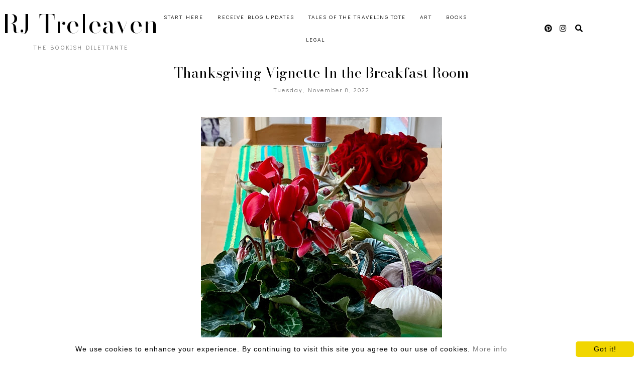

--- FILE ---
content_type: text/html; charset=UTF-8
request_url: https://www.ricki-treleaven.com/2022/11/thanksgiving-vignette-in-breakfast-room.html
body_size: 35181
content:
<!DOCTYPE html>
<html dir='ltr' lang='en' xmlns='http://www.w3.org/1999/xhtml' xmlns:b='http://www.google.com/2005/gml/b' xmlns:data='http://www.google.com/2005/gml/data' xmlns:expr='http://www.google.com/2005/gml/expr'>
<head>
<meta content='width=device-width, initial-scale=1' name='viewport'/>
<title>Thanksgiving Vignette In the Breakfast Room</title>
<meta content='text/html; charset=UTF-8' http-equiv='Content-Type'/>
<!-- Chrome, Firefox OS and Opera -->
<meta content='#ffffff' name='theme-color'/>
<!-- Windows Phone -->
<meta content='#ffffff' name='msapplication-navbutton-color'/>
<meta content='blogger' name='generator'/>
<link href='https://www.ricki-treleaven.com/favicon.ico' rel='icon' type='image/x-icon'/>
<link href='https://www.ricki-treleaven.com/2022/11/thanksgiving-vignette-in-breakfast-room.html' rel='canonical'/>
<link rel="alternate" type="application/atom+xml" title="RJ Treleaven - Atom" href="https://www.ricki-treleaven.com/feeds/posts/default" />
<link rel="alternate" type="application/rss+xml" title="RJ Treleaven - RSS" href="https://www.ricki-treleaven.com/feeds/posts/default?alt=rss" />
<link rel="service.post" type="application/atom+xml" title="RJ Treleaven - Atom" href="https://www.blogger.com/feeds/2820471780736941349/posts/default" />

<link rel="alternate" type="application/atom+xml" title="RJ Treleaven - Atom" href="https://www.ricki-treleaven.com/feeds/6313107255157024276/comments/default" />
<!--Can't find substitution for tag [blog.ieCssRetrofitLinks]-->
<link href='https://blogger.googleusercontent.com/img/b/R29vZ2xl/AVvXsEjU2W2Rq493xYrQHUR8P-JecfVMPORymwM6U0rf4euZQ7hHPIiBpnDQW11aEvps1M3HWWS3wEl5curE229xezMDsN3OKqMH7uj8JsKG9l5T5Jpd7_oDXfiXLsIC66RthIG365pB64LumRRmDD8kCair1xfErKQrvWh5VXSOSx3bGHX69yE1WSMO0Ub0/w480-h640/IMG_4946.jpg' rel='image_src'/>
<meta content='https://www.ricki-treleaven.com/2022/11/thanksgiving-vignette-in-breakfast-room.html' property='og:url'/>
<meta content='Thanksgiving Vignette In the Breakfast Room' property='og:title'/>
<meta content='' property='og:description'/>
<meta content='https://blogger.googleusercontent.com/img/b/R29vZ2xl/AVvXsEjU2W2Rq493xYrQHUR8P-JecfVMPORymwM6U0rf4euZQ7hHPIiBpnDQW11aEvps1M3HWWS3wEl5curE229xezMDsN3OKqMH7uj8JsKG9l5T5Jpd7_oDXfiXLsIC66RthIG365pB64LumRRmDD8kCair1xfErKQrvWh5VXSOSx3bGHX69yE1WSMO0Ub0/w1200-h630-p-k-no-nu/IMG_4946.jpg' property='og:image'/>
<!-- all scripts and fonts -->
<script src='https://code.jquery.com/jquery-3.3.0.min.js' type='text/javascript'></script>
<script src='https://code.jquery.com/jquery-migrate-3.3.0.min.js' type='text/javascript'></script>
<link crossorigin='anonymous' href='https://use.fontawesome.com/releases/v5.15.3/css/all.css' integrity='sha384-SZXxX4whJ79/gErwcOYf+zWLeJdY/qpuqC4cAa9rOGUstPomtqpuNWT9wdPEn2fk' rel='stylesheet'/>
<!-- css skin -->
<style id='page-skin-1' type='text/css'><!--
/*
=========================================================================
Theme Name 	: Darling
Version 	: 1.1
Designer 	: www.SkyandStars.co
========================================================================= */
@import url('https://fonts.googleapis.com/css2?family=Didact+Gothic&family=Bodoni+Moda:ital,opsz@0,6..96;1,6..96&display=swap');
/*----------------------------------------------------
GENERAL
----------------------------------------------------*/
body {
font: normal normal 14px 'Didact Gothic', sans-serif;
color: #000000;
background: #ffffff;
padding: 0;
margin: 0;
line-height: 1.8em;
letter-spacing: 1px;
overflow-x:hidden;
}
.skip-navigation {display: none}
.comment-form iframe body {
background-color: transparent!important;
}
a, input, button {
-webkit-transition: all 0.2s ease-in-out;
-moz-transition: all 0.2s ease-in-out;
-ms-transition: all 0.2s ease-in-out;
-o-transition: all 0.2s ease-in-out;
transition: all 0.2s ease-in-out;
}
a:link {
text-decoration: none;
color: #ec916a;
}
a:visited {
text-decoration: none;
color: #ec916a;
}
a:hover {
text-decoration: none;
color: #f08080;
}
h1, h2, h3, h4, h5, h6 {
font-weight: 600;
}
/*----------------------------------------------------
LAYOUT
----------------------------------------------------*/
.content {
margin: 0 auto;
width: 95%;
padding-top: 100px;
}
.content-inner {
padding: 0;
}
.section {
margin: 0
}
.post-body {
margin-top: 30px;
}
.post-body ol li {
list-style: auto!important
}
.post-body ul li {
list-style: disc
}
.widget.Blog ol li {
list-style: decimal!important
}
.widget.Blog #comment-holder ol li {
list-style: none!important
}
/*----------------------------------------------------
LAYOUT
----------------------------------------------------*/
.column-content {
width: 100%;
margin: 0 auto;
padding: 0;
float: none;
display: block;
}
.label-view .blog-posts, .archive-view .blog-posts, .search-view .blog-posts {
margin-top: 100px;
}
/*----------------------------------------------------
SCROLLBAR
----------------------------------------------------*/
/* width */
::-webkit-scrollbar {
width: 10px;
}
/* Track */
::-webkit-scrollbar-track {
background: #f7f7f7;
}
/* Handle */
::-webkit-scrollbar-thumb {
background: #edeaea;
}
/* Handle on hover */
::-webkit-scrollbar-thumb:hover {
background: #e0e0e0;
}
/*----------------------------------------------------
TOP MENU
----------------------------------------------------*/
body .navbar {
display: none;
}
#topmenuwrap {
width: 100%;
padding: 0;
margin: 0 auto;
text-align: center;
letter-spacing:1px;
z-index: 10;
position: fixed;
top:0;
background: #ffffff;
}
.topwrap {
width: 100%;
margin:0 auto;
padding: 10px 0;
line-height: 45px;
display: flex;
align-items: center;
justify-content: space-between;
}
#topmenuwrap .tabs-inner,
.PageList li a,
.widget ul,
#topmenuwrap .widget,
.topwrap .section {
padding: 0;
margin:0;
}
#TOP-MENU {
order: 2;
margin:0;
width: 50%;
font: normal normal 11px 'Didact Gothic', sans-serif;
text-transform: uppercase;
visibility:hidden;
}
#TOP-MENU .widget h2.title, #TOP-MENU .widget h2 {display: none}
.topmenu h3 {
display: none;
}
#SOCIAL-MEDIA {
float: none;
display:inline-block;
padding: 0;
}
#SOCIAL-MEDIA h3 {
display: none
}
.topbar-right {
order: 3;
width: 25%;
}
.topmenu .menu {
width: 100%;
padding: 0;
box-sizing: border-box;
text-align: left;
z-index: 10;
}
.topmenu .menu ul,
.topmenu .menu li{
padding: 0;
}
.widget.PageList li {
display: inline-block;
}
.PageList li a {
color: #000000!IMPORTANT;
}.PageList li a:hover {
color: #e89d62!IMPORTANT;
}
/*first level*/
.topmenu .menu > ul {
width: 100%;
position: relative;
display: inline-block;
text-align: center;
}
.topmenu .menu ul li {
padding: 0;
position: relative;
line-height: 45px;
margin-right: 25px;
letter-spacing: 2px;
list-style: none;
}
/* buka submenu dg hover */
#TOP-MENU .widget li.sharewidth:hover .level-two,
#TOP-MENU .widget .level-two li.sharewidth:hover .level-three {
display: block;
}
/*Drop Down Toggle Links*/
.menu .fa-angle-down,
.menu .fa-angle-right {
display: none;
}
.menu .fa{
border: 1px solid #000;
border-radius: 2px;
padding: 3px 0px;
color: #000000!IMPORTANT;
margin: 0 10px;
}
.menu fa a{
font-size: 0;
padding: 0 !important;
}
.menu fa a:hover,
.menu fa a:focus{
cursor: pointer;
}
.menu .nav .parent.sharewidth > a:after {
content : ' \f107';
font-family:'Font Awesome 5 Free'!important;
font-weight: 900;
}
/* Second Level */
.menu .level-two{
display: none;
position: absolute;
background: #ffffff;
top: 100%;
left: 50%;
width: 175px;
z-index: 999;
margin : 0 0 0 -90px;
}
.menu .level-two > li{
display: block;
background: transparent;
padding: 0;
transition: .3s all ease;
position: relative;
white-space: nowrap;
width: 100%;
line-height: normal!important;
}
.menu .level-two > li a {
width: 100%;
display: block;
padding: 10px;
box-sizing: border-box;
text-align: center;
}
/* List Items with Sub Menus*/
.menu .sharewidth > a {
display: inline-block;
width: auto;
}
.menu .child-item.sharewidth > a:after {
content : ' \f105';
font-family:'Font Awesome 5 Free'!important;
font-weight: 900;
}
/*.menu .child-item .fa-angle-right {
display: none;
}*/
.menu .level-three{
display: none;
position: absolute;
left: 100%;
top: -1px;
background: #ffffff;
width: 175px;
border: 1px solid #eee;
}
.menu .level-three li {
display: block;
background: transparent;
padding: 0;
transition: .3s all ease;
position: relative;
white-space: nowrap;
width: 100%;
line-height: normal!important;
}
.menu .level-three li a {
padding: 10px;
}
.menu .level-two > li a {
}
.menu .level-two > li a:hover {
}
/*--------------------------------------------------------------
13.6 Search
--------------------------------------------------------------*/
#tsearch {
position: fixed;
top: 0px;
left: 0px;
width: 100%;
height: 100%;
background-color: rgba(249, 242, 238, 0.9);
-webkit-transition: all 0.5s ease-in-out;
-moz-transition: all 0.5s ease-in-out;
-ms-transition: all 0.5s ease-in-out;
-o-transition: all 0.5s ease-in-out;
transition: all 0.5s ease-in-out;
-webkit-transform: translate(0px, -100%) scale(0, 0);
-moz-transform: translate(0px, -100%) scale(0, 0);
-ms-transform: translate(0px, -100%) scale(0, 0);
-o-transform: translate(0px, -100%) scale(0, 0);
transform: translate(0px, -100%) scale(0, 0);
opacity: 0;
display: none;
}
#tsearch.open {
-webkit-transform: translate(0px, 0px) scale(1, 1);
-moz-transform: translate(0px, 0px) scale(1, 1);
-ms-transform: translate(0px, 0px) scale(1, 1);
-o-transform: translate(0px, 0px) scale(1, 1);
transform: translate(0px, 0px) scale(1, 1);
opacity: 1;
z-index: 99999;
display: block;
}
.searchwrap {
position: absolute;
top: 50%;
left: 0;
width: 100%;
}
#searchthis {
overflow: hidden;
width: 60%;
margin:0 auto;
border-bottom: 1px solid #f39b77;
}
#tsearch #search-box {
background: transparent;
border: none;
font: normal normal 14px 'Didact Gothic', sans-serif;
font-size: 16px;
text-align: left;
outline: none;
padding: 10px;
width: 80%;
color: #f39b77;
}
#tsearch .close {
position: fixed;
top: 10px;
right: 25px;
opacity: 1;
font-size: 16px;
color: #f39b77;
padding: 25px;
}
.btnsearch {
width: 50px;
text-align: right;
float: right;
font-size: 16px;
cursor: pointer;
padding: 10px;
margin: 0;
color: #f39b77;
background: none;
border: none;
line-height: 30px;
}
.btnsearch:hover {
color: #f39b77;
}
#tsearch {
color: #000000;
}
#tsearch:hover {
color: #e89d62;
}
#tsearch .close:hover{
color: #e89d62;
cursor: pointer;
}
#search-box {
color: #ffffff;
border: none;
cursor: pointer;
margin-left: 5px;
padding: 0;
width: 240px;
line-height: 30px;
background: transparent;
float:left;
}
.searchicon {
font-size: 15px;
margin-left: 8px;
color: #000000;
}
.topsearch {
text-align: right;
display: inline-block;
width: auto;
}
/* ------------- SOSMED ------------- */
#socmedicons {
font-size: 15px;
margin: 0;
padding: 0;
text-align: center;
}
#socmedicons a {
color: #000000;
display: inline-block;
padding: 0 5px;
}
#socmedicons a:hover {
color: #e89d62;
}
#topmenuwrap #socmedicons a:hover {
color: #e89d62;
}
#topmenuwrap #socmedicons {
position:relative;
z-index:9999;
}
aside #socmedicons {
z-index:1
}
/*----------------------------------------------------
MENU MOBILE
----------------------------------------------------*/
#nav-trigger {
position: absolute;
left: 30px;
top: 0;
text-align: center;
display: none;
}
#nav-trigger span {
display: block;
cursor: pointer;
text-transform: uppercase;
padding: 0;
line-height: 40px;
font-size: 14px;
color: #484848;
width: 100%;
color: #000000;
font-size: 14px;
line-height:40px;
}
#nav-mobile {
position: relative;
display: none;
}
/* Header
----------------------------------------------- */
header {
padding: 0;
width: 25%;
margin: 0;
order: 1;
}
.header-widget {
text-align: center;
}
.header-widget img {
margin: 0 auto;
width: 100%;
max-width: 180px !important;
text-align: center;
vertical-align: middle;
padding-top: 15px;
}
.Header h1 {
font: normal normal 50px 'Bodoni Moda', serif;
font-weight:300;
color: #000000;
display: block;
text-align: center;
margin: 0;
line-height: normal;
padding: 0;
}
.Header h1 a {
color: #000000;
}
.Header .replaced h1 {
display: none;
}
.Header .description {
font: normal normal 12px 'Didact Gothic', sans-serif;
letter-spacing:2px;
color: #787878;
text-transform: uppercase;
display: block;
text-align: center;
margin:0;
padding:0;
}
.header-inner .Header .descriptionwrapper {
padding: 0;
}
/*----------------------------------------------------
POSTS
----------------------------------------------------*/
.post {
margin-bottom: 0px;
}
.post blockquote {
background:#f6f6f6 url(https://lh3.googleusercontent.com/blogger_img_proxy/AEn0k_tARlCid8ANqc6lpeKDyYPW0VMLD0YFR_QJRubzUL42ffpsP-Gagw6gx7Bsb5CdVE4nA7RKxNPGaYdXwwDllxMppQ=s0-d) 10px 20px no-repeat;
border: dotted 1px #ddd;
margin: 30px;
padding: 20px 30px 30px 40px;
}
.post-label {
display: block;
text-align: center;
margin-bottom: 10px;
font-size: 10px;
}
.date-header {
font: normal normal 12px 'Didact Gothic', sans-serif;
font-weight: 400;
display: block!important;
margin: 5px auto 0;
text-align: center;
}
.date-header span {
color: #6d6d6d;
margin: 0 0 5px;
letter-spacing:2px;
}
.main-inner {
padding:20px 0;
}
.main-inner .column-center-inner,
.main-inner .column-center-inner .section,
.main-inner .column-center-inner,
.main-inner .column-left-inner,
.main-inner .column-right-inner {
padding: 0!important;
margin: 0;
}
h2.post-title {
font: normal normal 28px 'Bodoni Moda', serif;
font-weight: normal;
margin-bottom: 0;
color: #000000;
letter-spacing: 0px;
text-align: center;
}
h2.post-title a {
color: #000000;
}
h2.post-title a:hover {
color: #e89d62;
}
.post-body {
position: relative;
width: 67%;
margin:0 auto;
}
.post-body img {
max-width: 100%;
height: auto;
vertical-align: top;
}
.post-body .separator a {
margin-left: 0!important;
margin-right: 0!important;
border-bottom: none!important;
}
.post-body img, #Header1_headerimg, .widget.Image {
max-width: 100%;
height: auto;
}
.post-body img, .post-body .tr-caption-container {
padding: 0;
}
.post-body .tr-caption-container img {
padding: 0;
width: 100%;
height: auto;
background: transparent;
border: none;
}
.post-header {
margin: 0 0 1.5em;
}
.jump-link a {
display: block;
text-align: center;
text-transform: uppercase;
color: #484848!important;
background-color: #fff;
border:1px solid #484848;
font: normal normal 12px 'Didact Gothic', sans-serif;
letter-spacing: 1px;
padding: 10px 5px;
width: 120px;
margin: 30px auto 0;
}
.jump-link a:hover {
color: #f08080!important;
border:1px solid #f08080;
}
.status-msg-wrap {
font-size: 12px;
text-transform: uppercase;
border: none;
background-color: none;
font: sans-serif;
margin:0 0 20px;
width:100%
}
.status-msg-border {
border: none}
.status-msg-body {
background-color: transparent;
text-align: center;
}
.widget .post-body ul, .widget .post-body ol {
line-height: 2.4em;
padding: 0 4em;
margin: .5em 0;
}
td.tr-caption {
font-size: 14px;
font-style: italic;
}
/*----------------------------------------------------
POST FOOTER
----------------------------------------------------*/
.post-footer {
font: normal normal 12px 'Didact Gothic', sans-serif;
line-height: 22px;
width: 67%;
margin: 20px auto 10px;
color: #6d6d6d;
padding: 0 0 3px;
text-transform: uppercase;
letter-spacing: 2px;
overflow: auto;
position: relative;
}
.post-footer a {
color:#6d6d6d
}
.addthis_toolbox a {
}
.post-footer a:hover,
.addthis_toolbox a:hover {
color:#f08080;
}
.post-author,
.post-timestamp,
.post-icons {
display: none;
}
.post-footer .post-labels {
text-align: left;
width: 45%;
float: left;
display: inline-block;
margin: 0 auto 5px;
letter-spacing: 1px;
}
.post-label a:hover,
.post-labels a:hover {
color: #f08080;
}
.post-comment-link {
margin-right: 0!important;
}
.sharedissbox {
margin: 0 auto;
padding: 0;
text-align: right;
text-transform: uppercase;
letter-spacing: 3px;
}
.sharetitle {
text-align: center;
letter-spacing: 3px;
text-transform: uppercase;
margin-bottom: 10px;
}
.addthis_toolbox {
width: 50%;
float: right;
display: inline-block;
margin: 0 auto;
text-align: right;
}
.sharedis a {
display: inline-block;
padding: 0 3px;
text-align: center;
font-size: 14px;
margin: 0 1px;
}
/*----------------------------------------------------
COMMENTS
----------------------------------------------------*/
#comments {
padding-top: 20px;
width: 67%;
margin: 0 auto;
}
#comments h4 {
text-align: center;
text-transform: uppercase;
}
#comment-post-message {
text-align: center;
text-transform: uppercase;
letter-spacing: 2px;
}
#comments a {
color: #000000;
}
#comments a:hover {
color: #f08080;
}
#comments .comment-author {
padding-top: 1.5em;
background-position: 0 1.5em;
}
#comments .comment-author:first-child {
padding-top: 0;
border-top: none;
}
.avatar-image-container {
margin: .2em 0 0;
}
.comments comment-post-message,
.comments .continue a {
font-size: 14px;
font-style: normal;
letter-spacing: 0px;
display: block;
text-align: left;
margin: .75em 0 0;
font-weight:400;
text-transform: uppercase;
}
.comments .comments-content .icon.blog-author {
background-repeat: no-repeat;
background-image: url([data-uri]);
display: block;
}
.comments .comment-thread.inline-thread {
background-color: transparent;
}
.comments .continue {
border-top:none;
}
.comments .comments-content .user {
font-weight:normal
}
.comments .comment .comment-actions a:hover {
text-decoration: none
}
.status-msg-hidden {
display: none;
}
#comment-holder ol {
padding-left: 0;
}
.avatar-image-container {
float: left;
margin-right: 15px;
}
.comment-block {
margin-bottom: 20px;
}
.comment-content {
clear: both;
margin-top: 10px;
margin-left: 50px;
}
.thread-count {display: none}
.comment-reply {
margin-right: 10px;
}
.comment-actions {
text-transform: uppercase;
}
.comment-thread {
margin-left: 30px;
}
.comments .hidden {
display: none;
}
.comments .blog-admin {display: none}
/*----------------------------------------------------
INSTAGRAM
----------------------------------------------------*/
.blog-feeds, .post-feeds {
display: none
}
.InstaContainer {
padding: 30px 0;
background-color: #f9f1ee;
}
.InstaContainer .widget {
margin: 0 auto;
width: 85%;
}
.InstaContainer h3.title {
display: block;
padding: 0;
text-align: center;
font: normal normal 25px 'Bodoni Moda', serif;
}
#instagram-feed a img {opacity: 1}
#instagram-feed a img:hover {opacity: 0.8}
/*----------------------------------------------------
FOOTER COPYRIGHT
----------------------------------------------------*/
footer {
font-size: 11px;
color: #8c8c8c;
text-align:center;
padding: 15px 0;
text-transform: uppercase;
letter-spacing: 1px
}
footer .widget {
margin: 0;
}
footer a, footer a:visited {
color: #8c8c8c!important
}
footer a:hover {
color: #f08080;
}
footer .foot.section {
display:inline-block
}
.widget.Attribution {
7margin: 0!important
}
#skyfooter{
display: inline-block;
text-align: center;
color: #8c8c8c;
padding:0
}
#back-top {
position: fixed;
bottom: 15px;
right : -60px;
z-index: 9999;
font-size: 18px;
}
#back-top a {
width: 100px;
display: block;
color: #000;
text-decoration: none;
/* transition */
-webkit-transition: 1s;
-moz-transition: 1s;
transition: 1s;
}
#back-top a:hover {
color: #f08080;
}
/*----------------------------------------------------
RELATED POSTS
----------------------------------------------------*/
#related-posts {
margin: 32px calc(50% - 50vw);
max-width: 100vw;
width: 100vw;
position: relative;
background-color: #f9e2df;
padding: 30px 0 60px;
overflow: auto;
}
.related-posts-wrap {
width: 70%;
margin: 0 auto;
}
#related-posts h4 {
margin: 0;
text-align: center;
padding-bottom: 15px;
font: normal normal 25px 'Bodoni Moda', serif;
}
#relatedwrap {
width: 100%;
}
#related_item {
width: 22%;
margin:0 10px;
padding:0px;
float: left;
position: relative;
}
#related_item img {
height: auto;
max-width: 100%;
}
#related_item a {
width: 100%;
height: 100%;
margin: 0!important;
}
.relimg_container {
background-position: center center;
background-size: cover;
}
.related_title {
position: absolute;
top: 0;
left: 0;
width: 100%;
height: 100%;
opacity:0;
background-color: rgba(255, 255,255, 0.8);
color: #000000;
}
#related_item a:hover .related_title {
opacity: 1;
-webkit-transition:all 0.5s ease-in-out;
-moz-transition:all 0.5s ease-in-out;
-o-transition:all 0.5s ease-in-out;
-ms-transition:all 0.5s ease-in-out;
transition:all 0.5s ease-in-out;
color: #000000;
}
.rel_a {
display: table;
width: 100%;
height: 100%;
}
.rel_b {
display: table-cell;
text-align: center;
vertical-align: middle;
height: 100%;
}
.rel_c {
width:100%;
margin:0 auto;
padding: 0;
}
.clear {
clear: both;
}
/*----------------------------------------------------
GADGET
----------------------------------------------------*/
#searchwrap {
border: 1px solid #ddd;
width: 90%;
background: url(https://lh3.googleusercontent.com/blogger_img_proxy/AEn0k_sCthBKTMkaN53KgARkUDtDaBw1YY9dSk89aRCjwa5rpMMdA8I6zTbBaJEkygThMp8tzdL31CrRUoBKb9v2MZ2ryQ=s0-d) no-repeat 97% 13px;
padding: 10px 20px 10px 0;
}
#search-box {
color: #000;
border: none;
cursor: pointer;
margin-left: 0;
padding: 0 0 0 10px;
width: 95%;
font-family: Lato; font-size: 11px;
}
input.gsc-input {
padding : 7px 5px;
border:1px solid #f1f0f0;
}
input.gsc-search-button {
border: none;
background: #000;
color: #fff;
padding : 7px 5px;
cursor: hand;
}
input.gsc-search-button:hover {
border: none;
background: #000;
color: #fff;
padding : 7px 5px;
cursor: pointer;
}
select#BlogArchive1_ArchiveMenu {
width: 100%;
padding: 5px 10px!important;
border: 1px solid #eee;
font:normal normal 14px 'Didact Gothic', sans-serif;
letter-spacing: 1px;
}
#CustomSearch1_form input.gsc-input {
border: 1px solid #eee;
padding: 7px 5px;
font:normal normal 14px 'Didact Gothic', sans-serif;
font-size: 11px;
}
#CustomSearch1_form input.gsc-search-button {
background: #eee none repeat scroll 0 0;
border: medium none;
color: #999999;
padding: 5px;
font:normal normal 14px 'Didact Gothic', sans-serif;
font-size: 11px;
}
#CustomSearch1_form input.gsc-search-button:hover {
background: #000000 none repeat scroll 0 0;
border: medium none;
color: #ffffff;
cursor: pointer;
padding: 5px;
}
.home-link {
display: none;
}
.blog-pager {
color: #000000;
text-align: center;
display: block;
padding: 5px 0;
overflow: auto;
width: 67%;
margin: 0 auto;
}
.blog-pager #blog-pager-newer-link {width: 45%; float: left; overflow: hidden;text-align: left;}
.blog-pager .blog-pager-newer-link i {float: left; width: 20px; font-size: 20px; padding-top: 8px;}
.blog-pager .blog-pager-newer-link span {float: left; text-align: left; line-height: 34px;}
.blog-pager #blog-pager-older-link {width: 45%; float: right; overflow: hidden; text-align: right;}
.blog-pager .blog-pager-older-link i {float: right; width: 20px; font-size: 20px; padding-top: 8px;}
.blog-pager .blog-pager-older-link span {float: right; text-align: right; line-height: 34px;}
.blogpager1 {text-transform: uppercase!important; font-weight: bold; display: none}
.blog-pager a:hover {color: #000}
.blog-pager-newer-title, .blog-pager-older-title {
text-transform: normal!important;
}
.blog-pager-older-link, .home-link, .blog-pager-newer-link {
background: none;
}
#blog-pager a {
padding: 10px;
color: #484848;
line-height:40px;
}
#blog-pager a:hover {
color: #f08080;
}
.widget {
margin: 0 0 30px;
}
.widget .zippy {
color: #000;
}
/*----------------------------------------------------
SOCIAL MEDIA
----------------------------------------------------*/
aside #socmedicons a {
color:#848484;
padding:5px;
margin:2px;
line-height: normal;
text-align: center;
}
#aside #socmedicons a:hover {
color:#f08080;
}
/* end */
/*----------------------------------------------------
Footer widget
----------------------------------------------------*/
#FooterContainer {
width: 100%;
max-width: 67%;
margin: 0 auto;
overflow: auto;
padding: 55px 0;
}
#Image22, #Text22 {
display: inline-block;
}
#Image22, #Text22 {
vertical-align: middle;
}
#Image22 {
width: 40%;
float: left;
}
#Text22 {
width: 50%;
float: left;
padding: 15% 5% 0;
}
#Image22 img {
border-radius: 250px 250px 0 0;
max-width: 360px;
width: 100%;
height: auto;
}
#Image22 .caption {
font: normal normal 25px 'Bodoni Moda', serif;
}
#Text22 h3 {
font: normal normal 25px 'Bodoni Moda', serif;
color: #f39b77;
font-size: 300%;
font-style: italic;
margin-bottom: 10px;
}
/*----------------------------------------------------
RESPONSIVE MOBILE 1100px
----------------------------------------------------*/
@media screen and (max-width: 1100px) {
.column-content {width: 70%; padding-right:30px}
.post-body,
.post-footer,
.blog-pager,
#comments {
width: 100%;
}
}
/*----------------------------------------------------
RESPONSIVE MOBILE 1024px
----------------------------------------------------*/
@media screen and (max-width: 1024px) {
.content {
width: 100%;
}
.Header h1 {font-size: 45px;}
.topwrap {width:100%}
#left-menu {padding-left:10px;}
}
/*----------------------------------------------------
RESPONSIVE MOBILE 960px
----------------------------------------------------*/
@media screen and (max-width: 960px) {
.column-content {padding-right:0px}
#related_item {width: 23%;}
.topwrap {flex-wrap: wrap;}
#TOP-MENU {
order: 1;
}
header {
width: 100%;
text-align: center;
margin-top: 50px;
order: 2;
}
.content {
padding-top: 20px;
}
#Text22 {
padding: 0 5%;
}
/* start mobile menu at this point yo */
#topmenuwrap {
background-color: #ffffff;
position: relative;
top:0;
width: 100%;
z-index: 99999;
text-align: left;
}
.topwrap {width:100%}
#topmenuwrap .widget h2 {display:none}
#nav-trigger {
display: block;
z-index: 9999;
}
.topbar-right {
width: auto;
padding-right: 15px;
position: absolute;
top: 0;
right: 20px;
z-index: 99999;
}
#TOP-MENU {
display: none;
position: relative;
top: 0;
padding-left: 5%;
}
#nav-mobile {
display: block;
}
#TOP-MENU,
#TOP-MENU .widget {
width: 100%;
padding: 0;
}
#TOP-MENU {
position: relative;
top: 0;
font-size: 12px;
}
.topmenu .menu {
width: 90%;
margin: 0 auto;
top: 30px;
}
.topmenu .menu,
.menu .level-two,
.menu .level-three {
position: relative;
}
.menu .level-two,
.menu .level-three {
width: 100%;
lefT: auto;
top: auto;
margin: 0;
border: 0;
}
.menu .level-three li a {
padding: 10px 30px;
}
/* ------------- MOBILE MENU ------------- */
.topmenu .menu ul li {
line-height: 35px;
margin-right: 0;
text-align: left;
}
#nav-mobile .PageList LI A {
display: block;
width:100%;
text-align: left;
padding-left: 10px;
}
.menu .level-two > li a,
.menu .level-three li a {
text-align: left;
}
.menu .nav .parent.sharewidth > a:after,
.menu .child-item.sharewidth > a:after {
content: none!important;
}
#nav-mobile {}
#nav-mobile .widget {
font: normal normal 11px 'Didact Gothic', sans-serif;
color: #000000;
display: none;
list-style-type: none;
position: relative;
left: 0;
right: 0;
margin:0 auto;
text-align: left;
background: #ffffff;
z-index: 999989;
padding: 0px;
text-transform:uppercase;
top: 30px;
}
#nav-mobile, #nav-mobile a {
color: #000000;
font: normal normal 11px 'Didact Gothic', sans-serif;
line-height: 40px;
}
#nav-mobile a:hover {
color: #e89d62
}
.widget.PageList li {
display: block;
}
#nav-mobile .widget.PageList .widget-content li {
line-height: 40px;
}
.menu .fa-angle-down,
.menu .child-item .fa-angle-right {
position: absolute;
top: 0;
right: 0;
width: 50px;
display: block;
height: 35px;
line-height: 35px;
z-index: 5;
text-align: right;
cursor: pointer;
color: #000000!IMPORTANT;
}
.menu .fa {
border: none;
font-weight: bold;
font-size: 14px;
}
.menu .nav .parent.sharewidth &gt; a:after,
.menu .child-item.sharewidth &gt; a:after {
content: none!important;
}
/* buka submenu dg hover */
#TOP-MENU .widget li.sharewidth:hover .level-two,
#TOP-MENU .widget .level-two li.sharewidth:hover .level-three {
display: none;
}
#related_item {
width: 21.5%;
margin: 0 9px;
}
}
/*----------------------------------------------------
RESPONSIVE MOBILE 768px
----------------------------------------------------*/
@media screen and (max-width: 768px) {
.column-content {width: 100%; float:none; display:block; padding-right:0}
.column-center-outer {width:100%; padding:0; float: none; border-right:none}
.column-right-outer {width:100%; padding:0; float: none; border-right:none}
header {
padding: 0;
}
.post-body,
.post-footer,
.blog-pager,
#comments {
width: 80%;
margin: 0 auto;
}
.related-posts-wrap {width: 90%;}
.post-comment-link {float:none; display: block; text-align: center; border:none; position: relative;}
.addthis_toolbox {float:right; display: inline-block; text-align: right; border:none; position: relative;}
.post-labels {float: left; display: inline-block; text-align: left;}
#related_item {
width: 45%;
margin: 10px 10px 10px 15px;
}
#Image22, #Text22 {
float: none;
width: 80%;
display: block;
padding: 0;
margin: 5px auto;
text-align: center;
}
#Text22 {text-align: center;}
#Text22 h3 {margin-top: 0; text-align: center;}
}
/*----------------------------------------------------
RESPONSIVE MOBILE 640px
----------------------------------------------------*/
@media screen and (max-width: 640px) {
.header-inner .section {
margin: 0 auto;
}
.post {
padding: 0 15px
}
header {
padding: 0;
}
.Header h1 {
font-size: 30px;
letter-spacing: 1px;
}
.main-outer {margin-top: 25px;}
.column-content {
float: none;
width: 100%;
}
#tsearch #search-box {
width: 70%;
}
#related_item {
width: 44%;
}
}
/*----------------------------------------------------
RESPONSIVE MOBILE 480px
----------------------------------------------------*/
@media screen and (max-width: 480px) {
#related_item {
width: 44%;
margin: 10px;
}
}

--></style>
<style id='template-skin-1' type='text/css'><!--
/*body {
min-width: 960px;
}*/
.content-outer, .content-fauxcolumn-outer, .region-inner {
min-width: 960px;
max-width: 960px;
_width: 960px;
}
.main-inner .columns {
padding-left: 0;
padding-right: 310px;
}
.main-inner .fauxcolumn-center-outer {
left: 0;
right: 310px;
/* IE6 does not respect left and right together */
_width: expression(this.parentNode.offsetWidth -
parseInt("0") -
parseInt("310px") + 'px');
}
.main-inner .fauxcolumn-left-outer {
width: 0;
}
.main-inner .fauxcolumn-right-outer {
width: 310px;
}
.main-inner .column-left-outer {
width: 0;
right: 100%;
margin-left: -0;
}
.main-inner .column-right-outer {
width: 310px;
margin-right: -310px;
}
#layout {
min-width: 0;
}
#layout .content-outer {
min-width: 0;
width: 800px;
}
#layout .region-inner {
min-width: 0;
width: auto;
}
body#layout div.add_widget {
padding: 8px;
}
body#layout div.add_widget a {
margin-left: 32px;
}
body#layout .main-outer,
body#layout .InstaContainer,
body#layout footer {
max-width: 900px;
margin: 0 auto!important;
}
body#layout div.main {
width: 100%;
float: none;
}
body#layout .main-outer {
max-width: 900px;
margin: 0 auto;
}
--></style>
<!-- cuma di home dan archives -->
<script type='text/javascript'>
        (function(i,s,o,g,r,a,m){i['GoogleAnalyticsObject']=r;i[r]=i[r]||function(){
        (i[r].q=i[r].q||[]).push(arguments)},i[r].l=1*new Date();a=s.createElement(o),
        m=s.getElementsByTagName(o)[0];a.async=1;a.src=g;m.parentNode.insertBefore(a,m)
        })(window,document,'script','https://www.google-analytics.com/analytics.js','ga');
        ga('create', 'UA-108508258-1', 'auto', 'blogger');
        ga('blogger.send', 'pageview');
      </script>
<!--Related Posts with thumbnails Scripts and Styles Start-->
<script type='text/javascript'>
//<![CDATA[
var relatedTitles=new Array();var relatedTitlesNum=0;var relatedUrls=new Array();var thumburl=new Array();function related_results_labels_thumbs(json){for(var i=0;i<json.feed.entry.length;i++){var entry=json.feed.entry[i];relatedTitles[relatedTitlesNum]=entry.title.$t;try{thumburl[relatedTitlesNum]=entry.gform_foot.url}catch(error){s=entry.content.$t;a=s.indexOf("<img");b=s.indexOf("src=\"",a);c=s.indexOf("\"",b+5);d=s.substr(b+5,c-b-5);if((a!=-1)&&(b!=-1)&&(c!=-1)&&(d!="")){thumburl[relatedTitlesNum]=d}else thumburl[relatedTitlesNum]='https://blogger.googleusercontent.com/img/b/R29vZ2xl/AVvXsEgUd4jeTlf6CBcK0hY4E2X99ulzYlUSd_-Gh-9cSLru1LXuchBMfFZoBrzXDwV0s0Hcgs9ZV3fLBkptsNwul8dkX6JPlKFW56C0HwAFxDn14_B1lJjC_GbGeI81XFWFZ1EBbuwMGxfkoIAF/s1600/no-thumbnail.png'}if(relatedTitles[relatedTitlesNum].length>35)relatedTitles[relatedTitlesNum]=relatedTitles[relatedTitlesNum].substring(0,35)+"...";for(var k=0;k<entry.link.length;k++){if(entry.link[k].rel=='alternate'){relatedUrls[relatedTitlesNum]=entry.link[k].href;relatedTitlesNum++}}}}function removeRelatedDuplicates_thumbs(){var tmp=new Array(0);var tmp2=new Array(0);var tmp3=new Array(0);for(var i=0;i<relatedUrls.length;i++){if(!contains_thumbs(tmp,relatedUrls[i])){tmp.length+=1;tmp[tmp.length-1]=relatedUrls[i];tmp2.length+=1;tmp3.length+=1;tmp2[tmp2.length-1]=relatedTitles[i];tmp3[tmp3.length-1]=thumburl[i]}}relatedTitles=tmp2;relatedUrls=tmp;thumburl=tmp3}function contains_thumbs(a,e){for(var j=0;j<a.length;j++)if(a[j]==e)return true;return false}function printRelatedLabels_thumbs(){for(var i=0;i<relatedUrls.length;i++){if((relatedUrls[i]==currentposturl)||(!(relatedTitles[i]))){relatedUrls.splice(i,1);relatedTitles.splice(i,1);thumburl.splice(i,1);i--}}var r=Math.floor((relatedTitles.length-1)*Math.random());var i=0;if(relatedTitles.length>0)document.write('<h4>'+relatedpoststitle+'</h4>');document.write('<div style="clear: both;"/>');while(i<relatedTitles.length&&i<20&&i<maxresults){document.write('<div id="related_item"><a style="text-decoration:none;margin:0 4px 10px 0;float:left;');if(i!=0)document.write('"');else document.write('"');document.write(' href="'+relatedUrls[r]+'"><div class="relimg_container" style="background-image: url('+thumburl[r]+')"><img src="https://blogger.googleusercontent.com/img/b/R29vZ2xl/AVvXsEibn6NSRA73Pn78QuPkvZkWlh8IDjHM4MTW-cKz3s0gS2PTxg-h0Wo56Paev_aM1L8k7MYKTImoEPY2XFb7WMV96kFjuN-_Ra86lPG4aEpvCqYq-NASRPUuUoaSfKIj6FA-yfSj4Wnsr7Q/s320/trans.png"></div><div class="related_title"><div class="rel_a"><div class="rel_b"><div class="rel_c"> '+relatedTitles[r]+' </div></div></div></div></a></div>');if(r<relatedTitles.length-1){r++}else{r=0}i++}document.write('</div>');relatedUrls.splice(0,relatedUrls.length);thumburl.splice(0,thumburl.length);relatedTitles.splice(0,relatedTitles.length)}
//]]>
</script>
<!-- end related -->
<!-- home-->
<script type='text/javascript'>
posts_no_thumb_sum = 0;
posts_thumb_sum = 0;
img_thumb_height ='';
img_thumb_width ='';
</script>
<script type='text/javascript'>
//<![CDATA[
function removeHtmlTag(strx,chop){
if(strx.indexOf("<")!=-1)
{
var s = strx.split("<");
for(var i=0;i<s.length;i++){
if(s[i].indexOf(">")!=-1){
s[i] = s[i].substring(s[i].indexOf(">")+1,s[i].length);
}
}
strx = s.join("");
}
chop = (chop < strx.length-1) ? chop : strx.length-2;
while(strx.charAt(chop-1)!=' ' && strx.indexOf(' ',chop)!=-1) chop++;
strx = strx.substring(0,chop-1);
return strx+'...';
}
function createSummaryAndThumb(pID, pURL, pTITLE){
var div = document.getElementById(pID);
var imgtag = "";
var img = div.getElementsByTagName("img");
var summ = posts_no_thumb_sum;
if(img.length>=1) {
imgtag = '<div class="posts-thumb"><a href="'+ pURL +'" title="'+ pTITLE+'"><span class="postimg_bg" style="background-image: url('+img[0].src+');"></span></a></div>';
summ = posts_thumb_sum;
}

var summary = imgtag + '<div style="display:none">' + removeHtmlTag(div.innerHTML,summ) + '</div>';
div.innerHTML = summary;
}
//]]>
</script>
<!--End-->
<script type='text/javascript'>//<![CDATA[
$(function() {

    // SETTINGS
    //------------------------------------------------------    
    var one_level_list_element = $('#TOP-MENU .PageList ul'), // mandatory!
        menu_name = 'Menu', // this will be used next to the hamburger icon for the toggle Button
        menu_wrapper_class = 'menu',
        parent_item_class = 'parent',
        child_item_class = 'child-item',
        grandchild_item_class = 'grandchild-item',
        children_wrapper_class = 'level-two',
        grandchildren_wrapper_class = 'level-three';

    // DOM SETUP
    //------------------------------------------------------

    // locate children and grandchildren and store in variable
    var grandchild = $('li a:contains("__")'),
        child = $('li a:contains("_")');

    // if list wrapper has no class add class nav, otherwise store class in variable
    if (one_level_list_element.attr('class') == undefined) {
        one_level_list_element.addClass('nav');
        var ul_wrapper = 'nav';
    } else {
        var ul_wrapper = one_level_list_element.attr('class');
    }

    // Add class to child items
    child.parent().addClass(child_item_class);

    // wrap children in ul
    var citem = $('.' + child_item_class);
    for (var i = 0; i < citem.length;) {
        i += citem.eq(i).nextUntil(':not(.' + child_item_class + ')').andSelf().wrapAll('<ul></ul>').length;
    }
    citem.parent().addClass(children_wrapper_class);

    // add class to grandchildren
    grandchild.parent().addClass(grandchild_item_class);

    // wrap grandchildren in ul
    var gitem = $('.' + grandchild_item_class);
    for (var i = 0; i < gitem.length;) {
        i += gitem.eq(i).nextUntil(':not(.' + grandchild_item_class + ')').andSelf().wrapAll('<ul></ul>').length;
    }
    gitem.parent().addClass(grandchildren_wrapper_class);

    // add class to parents
    $('.' + ul_wrapper + ' > li').addClass(parent_item_class);

    // remove underscores from Names
    $('.' + ul_wrapper + ' a').each(function() {
        $(this).text($(this).text().replace(/_/g, ' '));
    });

    // append Grandchildren to Children
    $('.' + children_wrapper_class + ' > .' + child_item_class).each(function() {
        if ($(this).next().is('.' + grandchildren_wrapper_class)) {
            $(this).next().appendTo($(this));
        }
    });

    // append Children to parents
    $('.' + ul_wrapper + ' > .' + parent_item_class).each(function() {
        if ($(this).next().is('.' + children_wrapper_class)) {
            $(this).next().appendTo($(this));
        }
    });

    // wrap navigation in div container
    $('.' + ul_wrapper).wrap('<div class="' + menu_wrapper_class + '"></div>');

    // add toggle Links to open and close (uses Font-Awesome)
    /*
    $('.' + menu_wrapper_class).before('<span class="navtoggle outside"><i class="fas fa-navicon"></i> ' + menu_name + '</span>');

    $('.' + menu_wrapper_class).prepend('<span class="navtoggle"><i class="fas fa-close"></i></span>');
    */

    // add toggle open link for level one and two (uses FontAwesome again)
    $('.' + children_wrapper_class).before('<i class="fas fa-fw fa-angle-down"></i>');
    $('.' + grandchildren_wrapper_class).before('<i class="fas fa-fw fa-angle-right"></i>');

    // now the basic HTML structure is created, we are ready to care about the menu functionality now

    // MENU STUFF
    //------------------------------------------------------

    // Open function for parents
    $('.fa-angle-down').click(function () {
		if ( $(this).siblings('.'+children_wrapper_class).is(':hidden') ) {
		$('.'+menu_wrapper_class+' .'+children_wrapper_class).slideUp();
		$(this).siblings('.'+children_wrapper_class).slideToggle();
		} 
		else {
		$(this).siblings('.'+children_wrapper_class).slideUp();
		}
	});

	if ($('li > .fa-angle-down').length > 0){
		$('li > .fa-angle-down').parent().addClass('sharewidth');
	}

    // Open function for children
    $('.fa-angle-right').click(function() {
        if ($(this).siblings('.' + grandchildren_wrapper_class).is(':hidden')) {
            $('.' + menu_wrapper_class + ' .' + grandchildren_wrapper_class).slideUp();
            $(this).siblings('.' + grandchildren_wrapper_class).slideToggle();
        } else {
            $(this).siblings('.' + grandchildren_wrapper_class).slideUp();
        }
    });

    // toggle active Class to open and close off-canvas Menu 
    // also change the angled icon's direction for children
    $('.navtoggle').click(function() {
        $('.' + menu_wrapper_class).toggleClass('active');
        $('.' + children_wrapper_class + ' .fa').toggleClass('fa-angle-right, fa-angle-down');
    });

    // add class to child-item which has Grandchildren 
    // (so that toggle and link can be placed on one line)
    if ($('li > .fa-angle-right').length > 0) {
        $('li > .fa-angle-right').parent().addClass('sharewidth');
    }

    // grab the menu's height
    var menuheight = $('.' + menu_wrapper_class).outerHeight();

    // add this height as a margin to the body, so that the menu won't cover everything up.
    /*$('body').css('margin-top', menuheight + 10)*/

});
//]]></script>
<link href='https://www.blogger.com/dyn-css/authorization.css?targetBlogID=2820471780736941349&amp;zx=dad2cd11-34cd-46d6-8ac3-c58866ecce51' media='none' onload='if(media!=&#39;all&#39;)media=&#39;all&#39;' rel='stylesheet'/><noscript><link href='https://www.blogger.com/dyn-css/authorization.css?targetBlogID=2820471780736941349&amp;zx=dad2cd11-34cd-46d6-8ac3-c58866ecce51' rel='stylesheet'/></noscript>
<meta name='google-adsense-platform-account' content='ca-host-pub-1556223355139109'/>
<meta name='google-adsense-platform-domain' content='blogspot.com'/>

</head>
<body class='post-view item-view version-1-3-3'>
<a class='skip-navigation' href='#main' tabindex='0'>
Skip to main content
</a>
<div class='navbar no-items section' id='navbar'>
</div>
<!-- TOP MENU -->
<div id='topmenuwrap'>
<div class='topwrap'>
<!-- new header -->
<header>
<div class='section' id='header' name='Header'><div class='widget Header' data-version='2' id='Header1'>
<div class='header-widget'>
<div>
<h1>
<a href='https://www.ricki-treleaven.com/'>
RJ Treleaven
</a>
</h1>
</div>
<p class='description'>
The Bookish Dilettante
</p>
</div>
</div></div>
</header>
<!-- end header-->
<div id='nav-trigger'>
<span><i class='fas fa-bars'></i></span>
</div>
<div class='topmenu section' id='TOP-MENU'><div class='widget PageList' data-version='2' id='PageList1'>
<h2>Pages</h2>
<div class='widget-content'>
<ul>
<li>
<a href='https://www.ricki-treleaven.com/p/start-here_1.html'>Start Here</a>
</li>
<li>
<a href='https://www.ricki-treleaven.com/p/receive-blog-updates.html'>Receive Blog Updates</a>
</li>
<li>
<a href='https://www.ricki-treleaven.com/p/tales-of-traveling-totes.html'>Tales of the Traveling Tote</a>
</li>
<li>
<a href='https://www.ricki-treleaven.com/p/shop.html'>Art </a>
</li>
<li>
<a href='https://www.ricki-treleaven.com/p/literature.html'>Books</a>
</li>
<li>
<a href='https://www.ricki-treleaven.com/p/legal.html'>Legal</a>
</li>
</ul>
<div class='clear'></div>
</div>
</div></div>
<div class='topbar-right'>
<div class='socmedwrap section' id='SOCIAL-MEDIA'><div class='widget HTML' data-version='1' id='HTML3'>
<h3 class='title'>
SOCIAL MEDIA
</h3>
<div class='widget-content'>
<div id="socmedicons">
<a href="https://www.pinterest.com/rickijill/"><i class="fab fa-pinterest"></i></a> <a href="https://www.instagram.com/thebookishdilettante/"><i class="fab fa-instagram"></i></a>
</div>
</div>
<div class='clear'></div>
</div></div>
<div class='topsearch'>
<a href='#tsearch'><span class='searchicon'><i class='fa fa-search'></i></span></a>
<!-- Search Form -->
<div id='tsearch'>
<span class='close' id='btnclose'><i class='fa fa-times' id='hilang'></i></span>
<div class='searchwrap'><form action='/search' id='searchthis' method='get'>
<input id='search-box' name='q' onblur='if(this.value == &#39;&#39;) { this.value = &#39;Type to search&#39;; }' onfocus='if(this.value == &#39;Type to search&#39;) { this.value = &#39;&#39;; }' type='text' value='Type to search'/>
<button class='btnsearch' type='submit' value=''><i class='fa fa-search'></i></button></form>
</div>
</div>
<!-- end form -->
</div>
</div>
<div style='clear:both'>
</div>
</div>
</div>
<!-- TOP MENU End -->
<div class='content'>
<!-- old header -->
<!-- header end -->
<div class='main-outer'>
<div class='column-content'>
<div class='main section' id='main'><div class='widget Blog' data-version='1' id='Blog1'>
<div class='blog-posts hfeed'>
<!--Can't find substitution for tag [defaultAdStart]-->
<div class='post-outer'>
<div class='post hentry' itemprop='blogPost' itemscope='itemscope' itemtype='http://schema.org/BlogPosting'>
<meta content='https://blogger.googleusercontent.com/img/b/R29vZ2xl/AVvXsEjU2W2Rq493xYrQHUR8P-JecfVMPORymwM6U0rf4euZQ7hHPIiBpnDQW11aEvps1M3HWWS3wEl5curE229xezMDsN3OKqMH7uj8JsKG9l5T5Jpd7_oDXfiXLsIC66RthIG365pB64LumRRmDD8kCair1xfErKQrvWh5VXSOSx3bGHX69yE1WSMO0Ub0/w480-h640/IMG_4946.jpg' itemprop='image_url'/>
<meta content='2820471780736941349' itemprop='blogId'/>
<meta content='6313107255157024276' itemprop='postId'/>
<a name='6313107255157024276'></a>
<h2 class='post-title entry-title' itemprop='name'>
Thanksgiving Vignette In the Breakfast Room
</h2>
<h3 class='date-header'><span>
Tuesday, November 8, 2022
</span></h3>
<script type='text/javascript'> postDate = "Tuesday, November 8, 2022"; </script>
<div class='post-header xx'>
<div class='post-header-line-1'></div>
</div>
<div class='post-body entry-content' id='post-body-6313107255157024276' itemprop='description articleBody'>
<div style="text-align: left;"><br /><div class="separator" style="clear: both; text-align: center;"><a href="https://blogger.googleusercontent.com/img/b/R29vZ2xl/AVvXsEjU2W2Rq493xYrQHUR8P-JecfVMPORymwM6U0rf4euZQ7hHPIiBpnDQW11aEvps1M3HWWS3wEl5curE229xezMDsN3OKqMH7uj8JsKG9l5T5Jpd7_oDXfiXLsIC66RthIG365pB64LumRRmDD8kCair1xfErKQrvWh5VXSOSx3bGHX69yE1WSMO0Ub0/s4032/IMG_4946.jpg" style="margin-left: 1em; margin-right: 1em;"><img border="0" data-original-height="4032" data-original-width="3024" height="640" src="https://blogger.googleusercontent.com/img/b/R29vZ2xl/AVvXsEjU2W2Rq493xYrQHUR8P-JecfVMPORymwM6U0rf4euZQ7hHPIiBpnDQW11aEvps1M3HWWS3wEl5curE229xezMDsN3OKqMH7uj8JsKG9l5T5Jpd7_oDXfiXLsIC66RthIG365pB64LumRRmDD8kCair1xfErKQrvWh5VXSOSx3bGHX69yE1WSMO0Ub0/w480-h640/IMG_4946.jpg" width="480" /></a></div><div class="separator" style="clear: both; text-align: center;"><br /></div><div class="separator" style="clear: both; text-align: center;"><br /></div><div class="separator" style="clear: both; text-align: center;"><div class="separator" style="clear: both;"><span style="font-size: large;"></span></div><blockquote><div class="separator" style="clear: both;"><span style="font-size: large;">Enter into His gates with thanksgiving,</span></div><div class="separator" style="clear: both;"><span style="font-size: large;">&nbsp; &nbsp; and into His courts with praise;</span></div><div class="separator" style="clear: both;"><span style="font-size: large;">&nbsp; &nbsp; be thankful to Him, and bless His name.</span></div><div class="separator" style="clear: both;"><span style="font-size: large;">Psalm 100:4</span></div></blockquote><div class="separator" style="clear: both;"><span style="font-size: large;"></span></div><div class="separator" style="clear: both;"><br /></div><div class="separator" style="clear: both;"><br /></div><div class="separator" style="clear: both; text-align: left;"><span style="font-size: medium;"><b>Happy Tuesday *and* Election Day, My Lovelies!&nbsp;</b>&nbsp;American Friends, I hope that y'all will exercise your God-given right to vote today in between enjoying all the lovely Thanksgiving Tablescapes.&nbsp; I'd like to thank my <b>Sweet Friend Rita @ the <a href="https://wvpanoply.blogspot.com/" target="_blank">Panoply blog</a></b> for hosting these blog hops.&nbsp; I am very grateful to you, Rita, for all your planning and organizational skills.&nbsp; These blog hops are so much fun!</span></div><div class="separator" style="clear: both; text-align: left;"><span style="font-size: medium;"><br /></span></div><div class="separator" style="clear: both; text-align: left;"><div class="separator" style="clear: both; text-align: center;"><a href="https://blogger.googleusercontent.com/img/b/R29vZ2xl/AVvXsEiegYMzW_humCJEXADoO84s2O-fQQdfjsQr-UNBkTBE07hAto9c7lcUXVAqLa_UjEFZXZgtjDwilYctg-GM-_vSDgypJ9p6KSTcKm2Nppel7JH8F3EXNxBooKEu11RDJuE34IF1RCEWa8wBKkF88UlKbO87S_6l82MmfGxSl9qnqiIDV4YqnrEEpKuS/s3170/Thanksgiving%20Tablescape%20Blog%20Hop%202022%20%20(1).jpeg" style="margin-left: 1em; margin-right: 1em;"><img border="0" data-original-height="3170" data-original-width="2388" height="640" src="https://blogger.googleusercontent.com/img/b/R29vZ2xl/AVvXsEiegYMzW_humCJEXADoO84s2O-fQQdfjsQr-UNBkTBE07hAto9c7lcUXVAqLa_UjEFZXZgtjDwilYctg-GM-_vSDgypJ9p6KSTcKm2Nppel7JH8F3EXNxBooKEu11RDJuE34IF1RCEWa8wBKkF88UlKbO87S_6l82MmfGxSl9qnqiIDV4YqnrEEpKuS/w482-h640/Thanksgiving%20Tablescape%20Blog%20Hop%202022%20%20(1).jpeg" width="482" /></a></div><br /><span style="font-size: medium;"><br /></span></div><div class="separator" style="clear: both; text-align: left;"><span style="font-size: medium;"><b>I have so much to be thankful for.&nbsp; </b>This is my last week of radiation!&nbsp; My last main treatment was yesterday, and I just have four "supplementals" each day from today through Friday, and then I'm DONE!&nbsp; It has been a long year: I was first diagnosed with breast cancer this time last year, and my first chemotherapy session was on December 27th.&nbsp;&nbsp;</span></div><div class="separator" style="clear: both; text-align: left;"><span style="font-size: medium;"><br /></span></div><div class="separator" style="clear: both; text-align: left;"><div class="separator" style="clear: both; text-align: center;"><span style="font-size: large;"></span></div><blockquote><div class="separator" style="clear: both; text-align: center;"><span style="font-size: large;">In everything give thanks, for this is the will of God in Christ Jesus concerning you.</span></div><div class="separator" style="clear: both; text-align: center;"><span style="font-size: large;">1 Thessalonians 5:18</span></div><div style="font-size: large; text-align: center;"></div></blockquote><div style="font-size: large; text-align: center;"><br /></div></div><div class="separator" style="clear: both; text-align: left;"><span style="font-size: medium;"><br /></span></div><div class="separator" style="clear: both; text-align: left;"><span style="font-size: medium;">I am a little tired from the radiation treatments, and unfortunately my tablescape reflects that.&nbsp;&nbsp;<b>But you know what?&nbsp; I love it, and it brings me joy.&nbsp;&nbsp;</b>You can see in <b><a href="https://www.ricki-treleaven.com/2022/10/replacing-real-pumpkins-with-fake-ones.html" target="_blank">this recent post</a></b> how I replaced real pumpkins for fake Hot Skwash velvet pumpkins on our breakfast room table.&nbsp; I was planning on putting them away, but our daughter said that she loves them, and she thought I should put all of our Hot Skwash on the table.&nbsp; She gathered a few of them that had been scattered around the house and brought them into the kitchen for the vignette.</span></div><div class="separator" style="clear: both; text-align: left;"><span style="font-size: medium;"><br /></span></div><div class="separator" style="clear: both; text-align: left;"><b><span style="font-size: medium;">Let's take a look at our breakfast room table from above:</span></b></div><div class="separator" style="clear: both; text-align: left;"><span style="font-size: large;"><br /></span></div><div class="separator" style="clear: both; text-align: left;"><div class="separator" style="clear: both; text-align: center;"><a href="https://blogger.googleusercontent.com/img/b/R29vZ2xl/AVvXsEgGnXtTboZdJ6d8H_bAWfvzl3lYIla-GjTWTCo_d3mDOpRzqv4hFTrmzk45ZGgxRSQh8uUEu8JLXOOkqwWVRmlocDrEHP1luhtt_0wT-Ksa-x20nsYN0v0_GlxTLEMAluBSUijl-o7x0UysZ99FhPQuJCyemphdwvfUk7zGhfyu-G67fcXMjQgbOrFl/s3946/IMG_4962.jpg" style="margin-left: 1em; margin-right: 1em;"><img border="0" data-original-height="3946" data-original-width="2297" height="640" src="https://blogger.googleusercontent.com/img/b/R29vZ2xl/AVvXsEgGnXtTboZdJ6d8H_bAWfvzl3lYIla-GjTWTCo_d3mDOpRzqv4hFTrmzk45ZGgxRSQh8uUEu8JLXOOkqwWVRmlocDrEHP1luhtt_0wT-Ksa-x20nsYN0v0_GlxTLEMAluBSUijl-o7x0UysZ99FhPQuJCyemphdwvfUk7zGhfyu-G67fcXMjQgbOrFl/w372-h640/IMG_4962.jpg" width="372" /></a></div><div class="separator" style="clear: both; text-align: center;"><br /></div><div class="separator" style="clear: both; text-align: left;"><span style="font-size: medium;">Initially I was going with something simple on the table because although I am hosting Thanksgiving this year, we are actually eating our main meal at the country club.&nbsp; I'm being kind to myself!&nbsp; This table was easy, yet the bright colors are impactful.</span></div><div class="separator" style="clear: both; text-align: left;"><span style="font-size: medium;"><br /></span></div><div class="separator" style="clear: both; text-align: left;"><div class="separator" style="clear: both; text-align: center;"><br /></div><div class="separator" style="clear: both; text-align: center;"><a href="https://blogger.googleusercontent.com/img/b/R29vZ2xl/AVvXsEgou3A0jTlOkRWwn616Y_aIO80X4b7DjqEHk81WwDVZkL4NO3b96dHeDVO0wM5jjrG7OpAqS3VPPFX0Z3Q-A7kXto66ylfBd4KescBVBHbzJkeRs2DaVvsqrET3O11pscZFNbUZ2FBOITy4YeI4SJsED640OjyJEKJSHIohRaVdyEt_ZeAXqdYEWvpA/s4032/IMG_4938.jpg" style="margin-left: 1em; margin-right: 1em;"><img border="0" data-original-height="4032" data-original-width="3024" height="640" src="https://blogger.googleusercontent.com/img/b/R29vZ2xl/AVvXsEgou3A0jTlOkRWwn616Y_aIO80X4b7DjqEHk81WwDVZkL4NO3b96dHeDVO0wM5jjrG7OpAqS3VPPFX0Z3Q-A7kXto66ylfBd4KescBVBHbzJkeRs2DaVvsqrET3O11pscZFNbUZ2FBOITy4YeI4SJsED640OjyJEKJSHIohRaVdyEt_ZeAXqdYEWvpA/w480-h640/IMG_4938.jpg" width="480" /></a></div><div class="separator" style="clear: both; text-align: center;"><br /></div><div class="separator" style="clear: both; text-align: center;"><span style="font-size: medium;"><i>I started with this table runner because it has some of the colors as our Hot Skwash.</i></span></div><div class="separator" style="clear: both; text-align: center;"><br /></div><div class="separator" style="clear: both; text-align: center;"><br /></div><br /><div class="separator" style="clear: both; text-align: center;"><a href="https://blogger.googleusercontent.com/img/b/R29vZ2xl/AVvXsEi9bkkwicn0AR9BcQ7919td7-b-7vcN_aZJUO3tti6X0hMu-Ms59kbBIyMzOs91I99puUnfRbnMDJ96VGFS5u40UGrB2TrDRyUuruoye3jpPdmLwOrMHIC_4PT-7ssTBKNHdG7hf_9cM1DNTCC-ia3Oy0keRko2jFKRjVjEUe7CLmtkAxarIArshWrU/s4032/IMG_4939.jpg" style="margin-left: 1em; margin-right: 1em;"><img border="0" data-original-height="3024" data-original-width="4032" height="480" src="https://blogger.googleusercontent.com/img/b/R29vZ2xl/AVvXsEi9bkkwicn0AR9BcQ7919td7-b-7vcN_aZJUO3tti6X0hMu-Ms59kbBIyMzOs91I99puUnfRbnMDJ96VGFS5u40UGrB2TrDRyUuruoye3jpPdmLwOrMHIC_4PT-7ssTBKNHdG7hf_9cM1DNTCC-ia3Oy0keRko2jFKRjVjEUe7CLmtkAxarIArshWrU/w640-h480/IMG_4939.jpg" width="640" /></a></div><div class="separator" style="clear: both; text-align: center;"><br /></div><div class="separator" style="clear: both; text-align: center;"><span style="font-size: medium;"><i>Then I placed the Hot Skwash in a vintage Annie Glass boat.</i></span></div><div class="separator" style="clear: both; text-align: center;"><br /></div><div class="separator" style="clear: both; text-align: center;"><br /></div><br /><div class="separator" style="clear: both; text-align: center;"><a href="https://blogger.googleusercontent.com/img/b/R29vZ2xl/AVvXsEiVRL3exJ_QlRSLBaACSug9-NnqtkZsD-9wm0wetxXxReY9zgJ5Mxl4VIfbrTmDdX8h0poSg5hu3mPyYcxpIWsMRLeOStO28FkzlmgRqT53kG_8PBeyUvSoJKcS7glk_0VmKfdVch_eQFQYPO4iY8f_pwaOpfiYVODkaraWQfI_JVPFk1dG23DnaoCh/s4030/IMG_4948.jpg" style="margin-left: 1em; margin-right: 1em;"><img border="0" data-original-height="2588" data-original-width="4030" height="410" src="https://blogger.googleusercontent.com/img/b/R29vZ2xl/AVvXsEiVRL3exJ_QlRSLBaACSug9-NnqtkZsD-9wm0wetxXxReY9zgJ5Mxl4VIfbrTmDdX8h0poSg5hu3mPyYcxpIWsMRLeOStO28FkzlmgRqT53kG_8PBeyUvSoJKcS7glk_0VmKfdVch_eQFQYPO4iY8f_pwaOpfiYVODkaraWQfI_JVPFk1dG23DnaoCh/w640-h410/IMG_4948.jpg" width="640" /></a></div><div class="separator" style="clear: both; text-align: center;"><br /></div><div class="separator" style="clear: both; text-align: center;"><br /></div><br /><div class="separator" style="clear: both; text-align: center;"><a href="https://blogger.googleusercontent.com/img/b/R29vZ2xl/AVvXsEh_ak3o-7YTJPmKKyNeDAM4XSfYljKV_L9sNE0aMnlyeGRRHPUlF5pIe2PMJsSzGyXesXStJuX0iqtVtGvvkC7hs-ydBEGi8PQjGRU9IZ0IrozLW5cyXNwfSaceUloCGw9fc2fjXm5hFNcneAgMjcXRNzJ0mq1e76FbGs7d3XlFp601wUq1OxSNefeW/s3971/IMG_4949.jpg" style="margin-left: 1em; margin-right: 1em;"><img border="0" data-original-height="2011" data-original-width="3971" height="324" src="https://blogger.googleusercontent.com/img/b/R29vZ2xl/AVvXsEh_ak3o-7YTJPmKKyNeDAM4XSfYljKV_L9sNE0aMnlyeGRRHPUlF5pIe2PMJsSzGyXesXStJuX0iqtVtGvvkC7hs-ydBEGi8PQjGRU9IZ0IrozLW5cyXNwfSaceUloCGw9fc2fjXm5hFNcneAgMjcXRNzJ0mq1e76FbGs7d3XlFp601wUq1OxSNefeW/w640-h324/IMG_4949.jpg" width="640" /></a></div><div class="separator" style="clear: both; text-align: center;"><br /></div><div class="separator" style="clear: both; text-align: center;"><br /></div><br /><div class="separator" style="clear: both; text-align: center;"><a href="https://blogger.googleusercontent.com/img/b/R29vZ2xl/AVvXsEhzhZ1apP1dsYN4wDmxG1jXS2mBjVIzZh5QrU-9fHAu5cgJRYNDHjtvKvsEJz3o9s4eQbL2eA34m7yEWp6j_w8fpy922AvgBqIpkgScmMdSGhhPLlbIEdYeNx7BeXgZyJJXPH3PWcRDIjm-NfbrzXesgCRKplEmRNzgJQXtTponwnCAKY0t5zEYenu8/s4032/IMG_4950.jpg" style="margin-left: 1em; margin-right: 1em;"><img border="0" data-original-height="3024" data-original-width="4032" height="480" src="https://blogger.googleusercontent.com/img/b/R29vZ2xl/AVvXsEhzhZ1apP1dsYN4wDmxG1jXS2mBjVIzZh5QrU-9fHAu5cgJRYNDHjtvKvsEJz3o9s4eQbL2eA34m7yEWp6j_w8fpy922AvgBqIpkgScmMdSGhhPLlbIEdYeNx7BeXgZyJJXPH3PWcRDIjm-NfbrzXesgCRKplEmRNzgJQXtTponwnCAKY0t5zEYenu8/w640-h480/IMG_4950.jpg" width="640" /></a></div><div class="separator" style="clear: both; text-align: center;"><br /></div><div class="separator" style="clear: both; text-align: center;"><br /></div><br /><div class="separator" style="clear: both; text-align: center;"><a href="https://blogger.googleusercontent.com/img/b/R29vZ2xl/AVvXsEg5Ok69zpShnIvsHs9TBF5ql5C63sq7aAriFwKPKBRLM_KBFYtKHiPaKlEBU46ZOeOU3HRxuVHyuJFd6OXWg4pNHKU8PEE2kwbnH9zGbEcdI_8gITcG2_Xep_KeLEFbcBQ8fG_uh9m6KP7-U1HqyIlqITneFAYH8rGZ_-aOinui-KTTmvSRarlBJHXY/s4032/IMG_4951.jpg" style="margin-left: 1em; margin-right: 1em;"><img border="0" data-original-height="4032" data-original-width="3024" height="640" src="https://blogger.googleusercontent.com/img/b/R29vZ2xl/AVvXsEg5Ok69zpShnIvsHs9TBF5ql5C63sq7aAriFwKPKBRLM_KBFYtKHiPaKlEBU46ZOeOU3HRxuVHyuJFd6OXWg4pNHKU8PEE2kwbnH9zGbEcdI_8gITcG2_Xep_KeLEFbcBQ8fG_uh9m6KP7-U1HqyIlqITneFAYH8rGZ_-aOinui-KTTmvSRarlBJHXY/w480-h640/IMG_4951.jpg" width="480" /></a></div><div class="separator" style="clear: both; text-align: center;"><br /></div><div class="separator" style="clear: both; text-align: center;"><br /></div><br /><div class="separator" style="clear: both; text-align: center;"><a href="https://blogger.googleusercontent.com/img/b/R29vZ2xl/AVvXsEj7Tvn3CYFmGvaPPWsS2tojBtdKSJFr5OhDjuc7e6UXNVa1Xz7zfs7H7xe47W7NuILiuTqL_EHQxXccL-tc-XJNCwzi0AG187s3e3FrpQhiaga4edKyh5W_AxlSA4LVTQ83Qs8Ym7KWZSwOjwARLd6GRdH3fCxUPmWQBeUJCTGM3dqrwE64YKGOQEGI/s3897/IMG_4952.jpg" style="margin-left: 1em; margin-right: 1em;"><img border="0" data-original-height="3897" data-original-width="2923" height="640" src="https://blogger.googleusercontent.com/img/b/R29vZ2xl/AVvXsEj7Tvn3CYFmGvaPPWsS2tojBtdKSJFr5OhDjuc7e6UXNVa1Xz7zfs7H7xe47W7NuILiuTqL_EHQxXccL-tc-XJNCwzi0AG187s3e3FrpQhiaga4edKyh5W_AxlSA4LVTQ83Qs8Ym7KWZSwOjwARLd6GRdH3fCxUPmWQBeUJCTGM3dqrwE64YKGOQEGI/w480-h640/IMG_4952.jpg" width="480" /></a></div><div class="separator" style="clear: both; text-align: center;"><br /></div><div class="separator" style="clear: both; text-align: center;"><span style="font-size: medium;"><i>I added a few red accessories because red and green are complementary colors and perfect for Christmas.&nbsp; Because it will take me longer to decorate for Christmas this year (because let's face it: I'm doing everything a bit more slowly these days), we're starting our Christmas decorating next week.&nbsp; I thought this tablescape would last through Thanksgiving and blend nicely with our Christmas decor.</i></span></div><div class="separator" style="clear: both; text-align: center;"><br /></div><div class="separator" style="clear: both; text-align: center;"><br /></div><br /><div class="separator" style="clear: both; text-align: center;"><a href="https://blogger.googleusercontent.com/img/b/R29vZ2xl/AVvXsEiW3P96xAbKcLyLKJ6-DuN3vN7d2GPF2QkzH6Pvv_Ym19p9CH1S2LtIHRKCEnMoHFMcNilcWSGY1fagflc4kSLKz7Qz4Vp48dYNkJKaToVMnmdgjol0XA-iL_rP8C6GHmBpIJszjqE1UhcDg9Pog26OYLTLrn0LnL6nHtKLxazSASBfT2T6RJsh7GEK/s3907/IMG_4953.jpg" style="margin-left: 1em; margin-right: 1em;"><img border="0" data-original-height="2930" data-original-width="3907" height="480" src="https://blogger.googleusercontent.com/img/b/R29vZ2xl/AVvXsEiW3P96xAbKcLyLKJ6-DuN3vN7d2GPF2QkzH6Pvv_Ym19p9CH1S2LtIHRKCEnMoHFMcNilcWSGY1fagflc4kSLKz7Qz4Vp48dYNkJKaToVMnmdgjol0XA-iL_rP8C6GHmBpIJszjqE1UhcDg9Pog26OYLTLrn0LnL6nHtKLxazSASBfT2T6RJsh7GEK/w640-h480/IMG_4953.jpg" width="640" /></a></div><div class="separator" style="clear: both; text-align: center;"><br /></div><div class="separator" style="clear: both; text-align: center;"><span style="font-size: medium;"><i>I like having all the velvet pumpkins together in one place.&nbsp; They represent some of my favorite colors!&nbsp;</i></span></div><br /><div class="separator" style="clear: both; text-align: center;"><br /></div><br /><div class="separator" style="clear: both; text-align: center;"><a href="https://blogger.googleusercontent.com/img/b/R29vZ2xl/AVvXsEhu7Olh4zFdxlIEWesFSEcoLlrnBg9NnsCpR1cKSJkedDt_zQ_L8nW3yYUKYH4g_UZvvQ_39m8nLPa5vwuUN1qkNdR7EepfldgbQQrTVljjFmAyvwNvGkFl0B5vSWYwtq9hh0dnjNP6PB4mMhwLD2OhgaB_0SsxQk0vYab2amzI5T6pDQ0S0ZdWSOwX/s4032/IMG_4940.jpg" style="margin-left: 1em; margin-right: 1em;"><img border="0" data-original-height="3024" data-original-width="4032" height="480" src="https://blogger.googleusercontent.com/img/b/R29vZ2xl/AVvXsEhu7Olh4zFdxlIEWesFSEcoLlrnBg9NnsCpR1cKSJkedDt_zQ_L8nW3yYUKYH4g_UZvvQ_39m8nLPa5vwuUN1qkNdR7EepfldgbQQrTVljjFmAyvwNvGkFl0B5vSWYwtq9hh0dnjNP6PB4mMhwLD2OhgaB_0SsxQk0vYab2amzI5T6pDQ0S0ZdWSOwX/w640-h480/IMG_4940.jpg" width="640" /></a></div><div class="separator" style="clear: both; text-align: center;"><br /></div><div class="separator" style="clear: both; text-align: center;"><span style="font-size: medium;"><i>I wanted to add red flowers, so I added red roses, and</i></span></div><div class="separator" style="clear: both; text-align: center;"><br /></div><div class="separator" style="clear: both; text-align: center;"><br /></div><br /><div class="separator" style="clear: both; text-align: center;"><a href="https://blogger.googleusercontent.com/img/b/R29vZ2xl/AVvXsEgLSUJhiFDrOLdK7ZML9SKI9-RIMAjtAWrALWNgm9YzwimN2KWqldPwvr3KFEdA3gzG3rjWmaQUExIs9IRvVLaY_ySdB8-tOScpCy-y-qZCFIBrQXe8MOXSZsH_NEHbhx1cXaYjbn2QZo5sPZaKa_f1iiWwX4IK5_blbfCgKva9QNscdzPVVtFRmDeo/s4032/IMG_4954.jpg" style="margin-left: 1em; margin-right: 1em;"><img border="0" data-original-height="4032" data-original-width="3024" height="640" src="https://blogger.googleusercontent.com/img/b/R29vZ2xl/AVvXsEgLSUJhiFDrOLdK7ZML9SKI9-RIMAjtAWrALWNgm9YzwimN2KWqldPwvr3KFEdA3gzG3rjWmaQUExIs9IRvVLaY_ySdB8-tOScpCy-y-qZCFIBrQXe8MOXSZsH_NEHbhx1cXaYjbn2QZo5sPZaKa_f1iiWwX4IK5_blbfCgKva9QNscdzPVVtFRmDeo/w480-h640/IMG_4954.jpg" width="480" /></a></div><div class="separator" style="clear: both; text-align: center;"><br /></div><div class="separator" style="clear: both; text-align: center;"><span style="font-size: medium;"><i>a red cyclamen plant.</i></span></div><div class="separator" style="clear: both; text-align: center;"><span style="font-size: medium;"><i>I will need to replace the roses closer to Thanksgiving, but the cyclamen will be fine and will bloom for the rest of the season.</i></span></div><div class="separator" style="clear: both; text-align: center;"><span style="font-size: medium;"><i><br /></i></span></div><div class="separator" style="clear: both; text-align: center;"><span style="font-size: medium;"><i><br /></i></span></div><div class="separator" style="clear: both; text-align: center;"><div class="separator" style="clear: both;"><span style="font-size: large;"></span></div><blockquote><div class="separator" style="clear: both;"><span style="font-size: large;">Oh, give thanks unto the Lord, for He is good,</span></div><div class="separator" style="clear: both;"><span style="font-size: large;">&nbsp; &nbsp; for His mercy endures forever!</span></div><div class="separator" style="clear: both;"><span style="font-size: large;">Psalm 107:1</span></div></blockquote><div class="separator" style="clear: both;"><span style="font-size: large;"></span></div><div class="separator" style="clear: both; font-size: large;"><br /></div><div class="separator" style="clear: both; font-size: large;"><br /></div><div class="separator" style="clear: both; text-align: left;"><span style="font-size: x-large;"><br /></span></div><div class="separator" style="clear: both; text-align: left;"><div class="separator" style="clear: both; text-align: center;"><a href="https://blogger.googleusercontent.com/img/b/R29vZ2xl/AVvXsEi7dUvTeNSZESHwnH4twbyKjj15dcq3EzR-ZIHPLmD61RdVuIWEwbpfkH4Tky3GWmAxTNZDHEorqeK7oknHl-P9I4fC4mO5LptmgJDAt2bRz01l-9ILLQhZN2Ye6LS9E0O0SAoTfZFVftbtXnTK0uXDMElQd8nw5qlymMCgVzcsy553lAy2zzYeziNY/s2166/pumpkin1.png" style="margin-left: 1em; margin-right: 1em;"><img border="0" data-original-height="2166" data-original-width="1895" height="320" src="https://blogger.googleusercontent.com/img/b/R29vZ2xl/AVvXsEi7dUvTeNSZESHwnH4twbyKjj15dcq3EzR-ZIHPLmD61RdVuIWEwbpfkH4Tky3GWmAxTNZDHEorqeK7oknHl-P9I4fC4mO5LptmgJDAt2bRz01l-9ILLQhZN2Ye6LS9E0O0SAoTfZFVftbtXnTK0uXDMElQd8nw5qlymMCgVzcsy553lAy2zzYeziNY/s320/pumpkin1.png" width="280" /></a></div><br /><span style="font-size: x-large;"><br /></span></div><div class="separator" style="clear: both; text-align: left;"><span style="font-size: medium;"><b>Resources:</b></span></div><div class="separator" style="clear: both; text-align: left;"><span style="font-size: medium;"><b><br /></b></span></div><div class="separator" style="clear: both; text-align: left;"><span style="font-size: medium;">Everything on my table is from MacKenzie-Childs except:&nbsp;</span></div><div class="separator" style="clear: both; text-align: left;"><span style="font-size: medium;">Mexican table runner:&nbsp; Pier 1</span></div><div class="separator" style="clear: both; text-align: left;"><span style="font-size: medium;">Hot Skwash and cyclamen plant: Leaf 'n Petal, Cahaba Heights</span></div><div class="separator" style="clear: both; text-align: left;"><span style="font-size: medium;">Red mercury glass votives:&nbsp; Blue Willow, Cahaba Heights</span></div><div class="separator" style="clear: both; text-align: left;"><span style="font-size: medium;">Red roses and Root candles and tea lights:&nbsp; The Fresh Market</span></div><div class="separator" style="clear: both; text-align: left;"><span style="font-size: medium;">Green glass boat:&nbsp; Annie Glass</span></div><div class="separator" style="clear: both; text-align: left;"><span style="font-size: medium;"><br /></span></div><div class="separator" style="clear: both; text-align: left;"><span style="font-size: medium;"><br /></span></div><div class="separator" style="clear: both; text-align: left;"><span style="font-size: medium;"><br /></span></div><div class="separator" style="clear: both; text-align: left;"><div class="separator" style="clear: both; text-align: center;"><a href="https://blogger.googleusercontent.com/img/b/R29vZ2xl/AVvXsEjzYg9ZoFnOVVXMmYhLDq5_TCzCdySP_WHdfAMAHyAssDzWsUC2ZIifAibjEikOuiusNnNIENn3b3ReqvDHLwLiWXjCYVr05rKcnrBE_aX_AriibrzkGE1EWd7oL6TR-vXqHD3CxU9E3ErbFRvI2wT1YCdkGry37bYt5f_WLoeFzhIOnYifPzo3ngy3/s1150/37.png" style="margin-left: 1em; margin-right: 1em;"><img border="0" data-original-height="1150" data-original-width="1136" height="320" src="https://blogger.googleusercontent.com/img/b/R29vZ2xl/AVvXsEjzYg9ZoFnOVVXMmYhLDq5_TCzCdySP_WHdfAMAHyAssDzWsUC2ZIifAibjEikOuiusNnNIENn3b3ReqvDHLwLiWXjCYVr05rKcnrBE_aX_AriibrzkGE1EWd7oL6TR-vXqHD3CxU9E3ErbFRvI2wT1YCdkGry37bYt5f_WLoeFzhIOnYifPzo3ngy3/s320/37.png" width="316" /></a></div><br /><span style="font-size: medium;"><br /></span></div><div class="separator" style="clear: both; text-align: left;"><span style="font-size: x-large;">I am thankful for so much!&nbsp; I'd like for you to share with me what you're thankful for this Thanksgiving Season.</span></div><div class="separator" style="clear: both; text-align: left;"><span style="font-size: x-large;"><br /></span></div><div class="separator" style="clear: both; text-align: left;"><span style="font-size: x-large;"><br /></span></div><div class="separator" style="clear: both; text-align: center;"><span style="font-size: large;">Please visit the other lovely ladies' blogs below and see how they've styled their homes for Thanksgiving.&nbsp; If you're going in order, <b><a href="https://thelittleyellowcornerstore.blogspot.com/2022/11/a-northwoods-thanksgiving.html" target="_blank">The Little Yellow Corner Store</a></b> is next!</span></div><div class="separator" style="clear: both; text-align: center;"><span style="font-size: large;"><br /></span></div><div class="separator" style="clear: both; text-align: left;"><div style="background-color: white; color: #222222; font-family: Arial, Helvetica, sans-serif;"><span style="font-size: medium;">Me and My Captain -&nbsp;<a data-saferedirecturl="https://www.google.com/url?q=https://meandmycaptain.com/2022/11/those-were-the-d%25E2%2580%25A6am-very-grateful/&amp;source=gmail&amp;ust=1667845424029000&amp;usg=AOvVaw16PiT220STh2O22-wYI0PH" href="https://meandmycaptain.com/2022/11/those-were-the-days-and-i-am-very-grateful/" style="color: #1155cc;" target="_blank">Those Were the Days and I Am Very Grateful</a></span></div><div style="background-color: white; color: #222222; font-family: Arial, Helvetica, sans-serif;"><span style="font-size: medium;">Pandora's Box -&nbsp;<a data-saferedirecturl="https://www.google.com/url?q=https://ppandorasbox.blogspot.com/2022/11/thanksgiving-brings-back-memories.html&amp;source=gmail&amp;ust=1667845424029000&amp;usg=AOvVaw2gPtLsPt5BwN1Iyh6ulRGs" href="https://ppandorasbox.blogspot.com/2022/11/thanksgiving-brings-back-memories.html" style="color: #1155cc;" target="_blank">Thanksgiving Brings Back Memories</a></span></div><div style="background-color: white; color: #222222; font-family: Arial, Helvetica, sans-serif;"><span style="font-size: medium;">Living With Thanksgiving -&nbsp;<a data-saferedirecturl="https://www.google.com/url?q=https://www.livingwiththanksgiving.com/2022/11/thankful-and-blessed.html&amp;source=gmail&amp;ust=1667845424029000&amp;usg=AOvVaw3bxrsFY6DbiiC-KUNl8IJW" href="https://www.livingwiththanksgiving.com/2022/11/thankful-and-blessed.html" style="color: #1155cc;" target="_blank">Thankful and Blessed</a></span></div><div style="background-color: white; color: #222222; font-family: Arial, Helvetica, sans-serif;"><span style="font-size: medium;">Everyday Living -&nbsp;<a data-saferedirecturl="https://www.google.com/url?q=https://everydayliving.me/?p%3D57601%26preview%3Dtrue&amp;source=gmail&amp;ust=1667845424029000&amp;usg=AOvVaw2wCfLjWnBEUwx3wFILaZrl" href="https://everydayliving.me/?p=57601&amp;preview=true" style="color: #1155cc;" target="_blank">Thanksgiving Traditions</a></span></div><div style="background-color: white; color: #222222; font-family: Arial, Helvetica, sans-serif;"><span style="font-size: medium;">My Hubbard Home -&nbsp;<a data-saferedirecturl="https://www.google.com/url?q=https://myhubbardhome.com/pumpkins-and-pears-thanksgiving-holiday-table/&amp;source=gmail&amp;ust=1667845424029000&amp;usg=AOvVaw3Dz1S29kZbXd-JSeF-5rkE" href="https://myhubbardhome.com/pumpkins-and-pears-thanksgiving-holiday-table/" style="color: #1155cc;" target="_blank">Pumpkins and Pears Thanksgiving Holiday Table</a></span></div><div style="background-color: white; color: #222222; font-family: Arial, Helvetica, sans-serif;"><span style="font-size: medium;">Thrifting Wonderland -&nbsp;<a data-saferedirecturl="https://www.google.com/url?q=https://thriftingwonderland.com/?p%3D21902&amp;source=gmail&amp;ust=1667845424029000&amp;usg=AOvVaw2VU7_eWqbncoOgpuAFW0vv" href="https://thriftingwonderland.com/?p=21902" style="color: #1155cc;" target="_blank">Give Thanks...Thanksgiving Tablescape</a></span></div><div style="background-color: white; color: #222222; font-family: Arial, Helvetica, sans-serif;"><span style="font-size: medium;">Panoply -&nbsp;<a data-saferedirecturl="https://www.google.com/url?q=https://wvpanoply.blogspot.com/2022/11/homeland-merriment-thanksgiving.html&amp;source=gmail&amp;ust=1667845424029000&amp;usg=AOvVaw2N9wlkBl74kIC_B8SSse2_" href="https://wvpanoply.blogspot.com/2022/11/homeland-merriment-thanksgiving.html" style="color: #1155cc;" target="_blank">Homeland Merriment Thanksgiving</a></span></div><div style="background-color: white; color: #222222; font-family: Arial, Helvetica, sans-serif;"><span style="font-size: medium;">Home is Where the Boat Is -&nbsp;<a data-saferedirecturl="https://www.google.com/url?q=https://homeiswheretheboatis.net/?p%3D139088&amp;source=gmail&amp;ust=1667845424029000&amp;usg=AOvVaw36g3zSyQYTMrpJC7WbCY2z" href="https://homeiswheretheboatis.net/?p=139088" style="color: #1155cc;" target="_blank">Porch Dining with Plaid &amp; Proud Tom Turkey</a></span></div><div style="background-color: white; color: #222222; font-family: Arial, Helvetica, sans-serif;"><span style="font-size: medium;">Corner of Plaid and Paisley -&nbsp;<a data-saferedirecturl="https://www.google.com/url?q=https://www.cornerofplaidandpaisley.com/2022/11/give-thanks-thanksgiving-tablescape.html&amp;source=gmail&amp;ust=1667845424029000&amp;usg=AOvVaw1Iqx41YHWbvqQanNgxAkBX" href="https://www.cornerofplaidandpaisley.com/2022/11/give-thanks-thanksgiving-tablescape.html" style="color: #1155cc;" target="_blank">Give Thanks</a></span></div><div style="background-color: white; color: #222222; font-family: Arial, Helvetica, sans-serif;"><span style="font-size: medium;">My Thrift Store Addiction -&nbsp;<a data-saferedirecturl="https://www.google.com/url?q=https://mythriftstoreaddiction.blogspot.com/2022/11/in-everything-give-thanks-garden-tea.html&amp;source=gmail&amp;ust=1667845424030000&amp;usg=AOvVaw0gh5HeVXo7L64O6X4OxIPC" href="https://mythriftstoreaddiction.blogspot.com/2022/11/in-everything-give-thanks-garden-tea.html" style="color: #1155cc;" target="_blank">In Everything Give Thanks - Garden Tea for Two</a></span></div><div style="background-color: white; color: #222222; font-family: Arial, Helvetica, sans-serif;"><span style="font-size: medium;">Life and Linda -&nbsp;<a data-saferedirecturl="https://www.google.com/url?q=https://www.lifeandlinda.com/2022/11/a-copper-and-blue-pumpkin-table.html&amp;source=gmail&amp;ust=1667845424030000&amp;usg=AOvVaw1x6gqzLdt3k8Xc6Y2ouGvV" href="https://www.lifeandlinda.com/2022/11/a-copper-and-blue-pumpkin-table.html" style="color: #1155cc;" target="_blank">A Copper and Blue Pumpkin Table</a></span></div><div style="background-color: white; color: #222222; font-family: Arial, Helvetica, sans-serif;"><span style="font-size: medium;">Karins Kottage -&nbsp;<a data-saferedirecturl="https://www.google.com/url?q=https://karinskottage.com/2022/11/come-set-an-outdoor-thanksgiving-table.html&amp;source=gmail&amp;ust=1667845424030000&amp;usg=AOvVaw0yKVKOhzMnHAJcl3oAQYuh" href="https://karinskottage.com/2022/11/come-set-an-outdoor-thanksgiving-table.html" style="color: #1155cc;" target="_blank">Come set an outdoor Thanksgiving table with me</a></span></div><div style="background-color: white; color: #222222; font-family: Arial, Helvetica, sans-serif;"><span style="font-size: medium;">The Painted Apron -&nbsp;<a data-saferedirecturl="https://www.google.com/url?q=https://thepaintedapron.com/2022/11/08/grateful-gathering/&amp;source=gmail&amp;ust=1667845424030000&amp;usg=AOvVaw1ghw72mdhlKDJtQWW6Xs5_" href="https://thepaintedapron.com/2022/11/08/grateful-gathering/" style="color: #1155cc;" target="_blank">Grateful Gathering</a></span></div><div style="background-color: white; color: #222222; font-family: Arial, Helvetica, sans-serif;"><span style="font-size: medium;">Belle Bleu Interiors -&nbsp;<a data-saferedirecturl="https://www.google.com/url?q=https://www.bellebleuinteriors.com/tablescapes/a-time-to-give-thanks/&amp;source=gmail&amp;ust=1667845424030000&amp;usg=AOvVaw3c7FzJbBMxpOKf9-0E0m2T" href="https://www.bellebleuinteriors.com/tablescapes/a-time-to-give-thanks/" style="color: #1155cc;" target="_blank">A Time to Give Thanks</a></span></div><div style="background-color: white; color: #222222; font-family: Arial, Helvetica, sans-serif;"><span style="font-size: medium;">Dinner at Eight -&nbsp;<a data-saferedirecturl="https://www.google.com/url?q=https://cometodinnerat8.blogspot.com/2022/11/patterns-in-blue-for-thanksgiving.html&amp;source=gmail&amp;ust=1667845424030000&amp;usg=AOvVaw1Kg-Hv_VAmHfy98Uj_KihR" href="https://cometodinnerat8.blogspot.com/2022/11/patterns-in-blue-for-thanksgiving.html" style="color: #1155cc;" target="_blank">Patterns in Blue for Thanksgiving</a></span></div><div style="background-color: white; color: #222222; font-family: Arial, Helvetica, sans-serif;"><span style="font-size: medium;">Red Cottage Chronicles -&nbsp;<a data-saferedirecturl="https://www.google.com/url?q=https://www.redcottagechronicles.com/?p%3D14742&amp;source=gmail&amp;ust=1667845424030000&amp;usg=AOvVaw2NYf9kAz0gSZ-0enxyfFDt" href="https://www.redcottagechronicles.com/?p=14742" style="color: #1155cc;" target="_blank">A Cozy Cottage Thanksgiving Tablescape</a><br /></span></div><div style="background-color: white; color: #222222; font-family: Arial, Helvetica, sans-serif;"><span style="font-size: medium;">The Bookish Dilettante -&nbsp;<a data-saferedirecturl="https://www.google.com/url?q=https://www.ricki-treleaven.com/2022/11/thanksgiving-vignette-in-breakfast-room.html&amp;source=gmail&amp;ust=1667845424030000&amp;usg=AOvVaw2nHt0DKMkhWmc9EawKxYXx" href="https://www.ricki-treleaven.com/2022/11/thanksgiving-vignette-in-breakfast-room.html" style="color: #1155cc;" target="_blank">Thanksgiving Table in the Breakfast Room</a></span></div><div style="background-color: white; color: #222222; font-family: Arial, Helvetica, sans-serif;"><span style="font-size: medium;">The Little Yellow Corner Store -&nbsp;<a data-saferedirecturl="https://www.google.com/url?q=https://thelittleyellowcornerstore.blogspot.com/2022/11/a-northwoods-thanksgiving.html&amp;source=gmail&amp;ust=1667845424030000&amp;usg=AOvVaw1SgG48twoLxch29DEkGvCb" href="https://thelittleyellowcornerstore.blogspot.com/2022/11/a-northwoods-thanksgiving.html" style="color: #1155cc;" target="_blank">A Northwoods Thanksgiving</a></span></div></div><div class="separator" style="clear: both; text-align: center;"><span style="font-size: large;"><br /></span></div><div class="separator" style="clear: both; text-align: center;"><span style="font-size: large;"><br /></span></div><div class="separator" style="clear: both; text-align: left;"><span style="font-size: large;">Also, if you enjoy AH-mazing recipe books, come back to my blog tomorrow for a review of:</span></div><div class="separator" style="clear: both; text-align: left;"><span style="font-size: large;"><br /></span></div><div class="separator" style="clear: both; text-align: left;"><div class="separator" style="clear: both; text-align: center;"><a href="https://blogger.googleusercontent.com/img/b/R29vZ2xl/AVvXsEivdEWTf2vL7RI6V8u9n-kQ_fdK6dEja1PAj1mNUH617xzneC0fAWlG6WXDf5HaZLCb2ZAIn_QwF0FaKnjzJugALMtxVHE1TIf6yiXuOZZZb3fAvwfccrci6czViA9PeRpzFew12m5GYNyDivFylXWcT61GSHvB44K1FcmL24PQrz_Fvg4DWaRzOWYr/s4030/IMG_4961.jpg" style="margin-left: 1em; margin-right: 1em;"><img border="0" data-original-height="2895" data-original-width="4030" height="460" src="https://blogger.googleusercontent.com/img/b/R29vZ2xl/AVvXsEivdEWTf2vL7RI6V8u9n-kQ_fdK6dEja1PAj1mNUH617xzneC0fAWlG6WXDf5HaZLCb2ZAIn_QwF0FaKnjzJugALMtxVHE1TIf6yiXuOZZZb3fAvwfccrci6czViA9PeRpzFew12m5GYNyDivFylXWcT61GSHvB44K1FcmL24PQrz_Fvg4DWaRzOWYr/w640-h460/IMG_4961.jpg" width="640" /></a></div><br /><span style="font-size: large;"><br /></span></div><div class="separator" style="clear: both; text-align: center;"><span style="font-size: large;"><br /></span></div><div class="separator" style="clear: both; text-align: center;"><div class="separator" style="clear: both; text-align: center;"><a href="https://blogger.googleusercontent.com/img/b/R29vZ2xl/AVvXsEgK_5mlJG_Dji-ZgBadL9HuSI_BXfBrjREUgDoPhplrDtqDN9oHtxt4Ut6ofIJjmBzX0SQhL8q0sAQRvj7Zdb9GRM3jKYHB3aBLs4DDDqRRsxp1dVG0sied8Px3XmCss5-nmolD7rZnz9_GZygjkNuqGpyFECdqzG9AL1ojAWMX8zP89oilBWZ4n-NY/s1920/Minimal%20Elegant%20Happy%20Thanksgiving%20Instagram%20Story.png" style="margin-left: 1em; margin-right: 1em;"><img border="0" data-original-height="1920" data-original-width="1080" height="640" src="https://blogger.googleusercontent.com/img/b/R29vZ2xl/AVvXsEgK_5mlJG_Dji-ZgBadL9HuSI_BXfBrjREUgDoPhplrDtqDN9oHtxt4Ut6ofIJjmBzX0SQhL8q0sAQRvj7Zdb9GRM3jKYHB3aBLs4DDDqRRsxp1dVG0sied8Px3XmCss5-nmolD7rZnz9_GZygjkNuqGpyFECdqzG9AL1ojAWMX8zP89oilBWZ4n-NY/w360-h640/Minimal%20Elegant%20Happy%20Thanksgiving%20Instagram%20Story.png" width="360" /></a></div><br /><span style="font-size: large;"><br /></span></div><div class="separator" style="clear: both; text-align: center;"><span style="font-size: large;"><br /></span></div><div class="separator" style="clear: both; text-align: left;"><span style="font-size: medium;">Until next time...</span></div><div class="separator" style="clear: both; text-align: left;"><span style="font-size: medium;"><br /></span></div><div class="separator" style="clear: both; text-align: left;"><span style="font-size: medium;">Blessings!<br />Ricki Jill</span></div></div><div class="separator" style="clear: both; text-align: left;"><br /></div><br /><span style="font-size: medium;"><br /></span></div></div></div><div class="separator" style="clear: both; text-align: center;"><br /></div></div>
<div style='clear: both;'></div>
</div>
<div class='post-footer'>
<span class='post-labels'>
<i class='fas fa-tag'></i>
<a href='https://www.ricki-treleaven.com/search/label/Flowers' rel='tag'>Flowers</a> &#183; 
<a href='https://www.ricki-treleaven.com/search/label/MacKenzie-Childs' rel='tag'>MacKenzie-Childs</a> &#183; 
<a href='https://www.ricki-treleaven.com/search/label/Pumpkins' rel='tag'>Pumpkins</a> &#183; 
<a href='https://www.ricki-treleaven.com/search/label/Tablescapes' rel='tag'>Tablescapes</a> &#183; 
<a href='https://www.ricki-treleaven.com/search/label/Thanksgiving' rel='tag'>Thanksgiving</a>
</span>
<div class='addthis_toolbox'>
<div class='post-sharing'>
<div class='psw'>
<span CLASS='sharedis'><a class='facebook' href='https://www.blogger.com/share-post.g?blogID=2820471780736941349&postID=6313107255157024276&target=facebook' onclick='window.open(this.href, "_blank", "height=430,width=640"); return false;' target='_blank' title='Share to Facebook'><i class='fab fa-facebook'></i></a></span>
<span CLASS='sharedis'><a class='twitter' href='https://www.blogger.com/share-post.g?blogID=2820471780736941349&postID=6313107255157024276&target=twitter' target='_blank' title='Share to X'><i class='fab fa-twitter'></i>
</a></span>
<span CLASS='sharedis'><a class='pinterest' href='https://www.blogger.com/share-post.g?blogID=2820471780736941349&postID=6313107255157024276&target=pinterest' target='_blank' title='Share to Pinterest'><i class='fab fa-pinterest-p'></i></a></span>
</div></div>
<div class='post-share-buttons goog-inline-block'>
</div>
</div>
<div class='post-footer-line post-footer-line-1'>
<span class='post-comment-link'>
</span>
</div>
<div class='post-footer-line post-footer-line-2'>
</div>
<div class='post-footer-line post-footer-line-3'><span class='post-location'>
</span>
</div>
</div>
<div class='clear'></div>
<div id='related-posts'>
<div class='related-posts-wrap'>
<script src='/feeds/posts/default/-/Flowers?alt=json-in-script&callback=related_results_labels_thumbs&max-results=5' type='text/javascript'></script>
<script src='/feeds/posts/default/-/MacKenzie-Childs?alt=json-in-script&callback=related_results_labels_thumbs&max-results=5' type='text/javascript'></script>
<script src='/feeds/posts/default/-/Pumpkins?alt=json-in-script&callback=related_results_labels_thumbs&max-results=5' type='text/javascript'></script>
<script src='/feeds/posts/default/-/Tablescapes?alt=json-in-script&callback=related_results_labels_thumbs&max-results=5' type='text/javascript'></script>
<script src='/feeds/posts/default/-/Thanksgiving?alt=json-in-script&callback=related_results_labels_thumbs&max-results=5' type='text/javascript'></script>
<script type='text/javascript'>
									var currentposturl="https://www.ricki-treleaven.com/2022/11/thanksgiving-vignette-in-breakfast-room.html";
									var maxresults=4;
									var relatedpoststitle="You Might Like";
									removeRelatedDuplicates_thumbs();
									printRelatedLabels_thumbs();
									</script>
</div>
</div>
<div class='clear'></div>
<div class='blog-pager' id='blog-pager'>
<div id='blog-pager-newer-link'>
<a class='blog-pager-newer-link' href='https://www.ricki-treleaven.com/2022/11/cookbook-review-fast-five.html' id='Blog1_blog-pager-newer-link' title='Newer Post'>
<i aria-hidden='true' class='fa fa-angle-left'></i>
<span><span class='blogpager1'>Newer Post</span>
<span class='blog-pager-newer-title'></span></span>
</a>
</div>
<div id='blog-pager-older-link'>
<a class='blog-pager-older-link' href='https://www.ricki-treleaven.com/2022/11/literary-friday-whistlestop-tales.html' id='Blog1_blog-pager-older-link' title='Older Post'>
<i class='fa fa-angle-right'></i>
<span><span class='blogpager1'>Older Post</span>
<span class='blog-pager-older-title'></span></span>
</a>
</div>
<a class='home-link' href='https://www.ricki-treleaven.com/'>Home</a>
</div>
<div class='clear'></div>
</div>
<div class='comments' id='comments'>
<a name='comments'></a>
<h4>
19 comments
</h4>
<div class='comments-content'>
<script async='async' src='' type='text/javascript'></script>
<script type='text/javascript'>
(function() {
  var items = null;
  var msgs = null;
  var config = {};

// <![CDATA[
  var cursor = null;
  if (items && items.length > 0) {
	cursor = parseInt(items[items.length - 1].timestamp) + 1;
  }

  var bodyFromEntry = function(entry) {
	if (entry.gd$extendedProperty) {
	  for (var k in entry.gd$extendedProperty) {
		if (entry.gd$extendedProperty[k].name == 'blogger.contentRemoved') {
		  return '<span class="deleted-comment">' + entry.content.$t + '</span>';
		}
	  }
	}
	return entry.content.$t;
  }

  var parse = function(data) {
	cursor = null;
	var comments = [];
	if (data && data.feed && data.feed.entry) {
	  for (var i = 0, entry; entry = data.feed.entry[i]; i++) {
		var comment = {};
		// comment ID, parsed out of the original id format
		var id = /blog-(\d+).post-(\d+)/.exec(entry.id.$t);
		comment.id = id ? id[2] : null;
		comment.body = bodyFromEntry(entry);
		comment.timestamp = Date.parse(entry.published.$t) + '';
		if (entry.author && entry.author.constructor === Array) {
		  var auth = entry.author[0];
		  if (auth) {
			comment.author = {
			  name: (auth.name ? auth.name.$t : undefined),
			  profileUrl: (auth.uri ? auth.uri.$t : undefined),
			  avatarUrl: (auth.gd$image ? auth.gd$image.src : undefined)
			};
		  }
		}
		if (entry.link) {
		  if (entry.link[2]) {
			comment.link = comment.permalink = entry.link[2].href;
		  }
		  if (entry.link[3]) {
			var pid = /.*comments\/default\/(\d+)\?.*/.exec(entry.link[3].href);
			if (pid && pid[1]) {
			  comment.parentId = pid[1];

			}
		  }
		}
		comment.deleteclass = 'item-control blog-admin';
		if (entry.gd$extendedProperty) {
		  for (var k in entry.gd$extendedProperty) {
			if (entry.gd$extendedProperty[k].name == 'blogger.itemClass') {
			  comment.deleteclass += ' ' + entry.gd$extendedProperty[k].value;
			} else if (entry.gd$extendedProperty[k].name == 'blogger.displayTime') {
			  comment.displayTime = entry.gd$extendedProperty[k].value;
			}
		  }

		}
		comments.push(comment);
	  }
	}
	return comments;
  };

  var paginator = function(callback) {
	if (hasMore()) {
	  var url = config.feed + '?alt=json&v=2&orderby=published&reverse=false&max-results=50';
	  if (cursor) {
		url += '&published-min=' + new Date(cursor).toISOString();
	  }
	  window.bloggercomments = function(data) {
		var parsed = parse(data);
		
		cursor = parsed.length < 50 ? null
			: parseInt(parsed[parsed.length - 1].timestamp) + 1
		callback(parsed);
		window.bloggercomments = null;
	  }
	  url += '&callback=bloggercomments';
	  var script = document.createElement('script');
	  script.type = 'text/javascript';
	  script.src = url;
	  document.getElementsByTagName('head')[0].appendChild(script);
	}
  };
  var hasMore = function() {
	return !!cursor;
  };
  var getMeta = function(key, comment) {
	if ('iswriter' == key) {
	  var matches = !!comment.author
		  && comment.author.name == config.authorName
		  && comment.author.profileUrl == config.authorUrl;
	  return matches ? 'true' : '';
	} else if ('deletelink' == key) {
	  return config.baseUri + '/delete-comment.g?blogID='
		   + config.blogId + '&postID=' + comment.id;
	} else if ('deleteclass' == key) {
	  return comment.deleteclass;
	}
	return '';
  };

  var replybox = null;
  var replyUrlParts = null;
  var replyParent = undefined;

  var onReply = function(commentId, domId) {
	if (replybox == null) {
	  // lazily cache replybox, and adjust to suit this style:
	  replybox = document.getElementById('comment-editor');
	  if (replybox != null) {
		replybox.height = '250px';
		replybox.style.display = 'block';
		replyUrlParts = replybox.src.split('#');
	  }
	}
	if (replybox && (commentId !== replyParent)) {
	  document.getElementById(domId).insertBefore(replybox, null);
	  replybox.src = replyUrlParts[0]
		  + (commentId ? '&parentID=' + commentId : '')
		  + '#' + replyUrlParts[1];
	  replyParent = commentId;
	}
  };

  var hash = (window.location.hash || '#').substring(1);
  var startThread, targetComment;
  if (/^comment-form_/.test(hash)) {
	startThread = hash.substring('comment-form_'.length);
  } else if (/^c[0-9]+$/.test(hash)) {
	targetComment = hash.substring(1);
  }

  // Configure commenting API:
  var configJso = {
	'maxDepth': config.maxThreadDepth
  };
  var provider = {
	'id': config.postId,
	'data': items,
	'loadNext': paginator,
	'hasMore': hasMore,
	'getMeta': getMeta,
	'onReply': onReply,
	'rendered': true,
	'initComment': targetComment,
	'initReplyThread': startThread,
	'config': configJso,
	'messages': msgs
  };

  var render = function() {
	if (window.goog && window.goog.comments) {
	  var holder = document.getElementById('comment-holder');
	  window.goog.comments.render(holder, provider);
	}
  };

  // render now, or queue to render when library loads:
  if (window.goog && window.goog.comments) {
	render();
  } else {
	window.goog = window.goog || {};
	window.goog.comments = window.goog.comments || {};
	window.goog.comments.loadQueue = window.goog.comments.loadQueue || [];
	window.goog.comments.loadQueue.push(render);
  }
})();
// ]]>
</script>
<div id='comment-holder'>
<div class="comment-thread toplevel-thread"><ol id="top-ra"><li class="comment" id="c7564542895489670603"><div class="avatar-image-container"><img src="//2.bp.blogspot.com/-RHr01mCT_P4/ZRrSgItVgRI/AAAAAAAAAU8/BnGoq-3iXpATvTUOKV-XGdDIUw75gJCcgCK4BGAYYCw/s35/Scan%252B3.jpeg" alt=""/></div><div class="comment-block"><div class="comment-header"><cite class="user"><a href="https://www.blogger.com/profile/01956666284000629194" rel="nofollow">thepaintedapron.com</a></cite><span class="icon user "></span><span class="datetime secondary-text"><a rel="nofollow" href="https://www.ricki-treleaven.com/2022/11/thanksgiving-vignette-in-breakfast-room.html?showComment=1667912718148#c7564542895489670603">November 8, 2022 at 7:05&#8239;AM</a></span></div><p class="comment-content">I am so glad you hear you are almost done with your treatments! I have been thinking and praying for you everyday, and I can see by your tablescape there is much joy in your heart! I love the colors and your unique interpretation of the Thanksgiving holiday, and how you made it your own with your love of bright colors and MacKenzie-Childs! Your velvet pumpkins are gorgeous, and they look sooo pretty in the Annie Glass bowl. Note to self: beware of the temptations at Leaf n Petal!!! I love your table, it is a direct reflection of your uplifting positive attitude! I will see you soon my sweet friend~<br>Jenna</p><span class="comment-actions secondary-text"><a class="comment-reply" target="_self" data-comment-id="7564542895489670603">Reply</a><span class="item-control blog-admin blog-admin pid-1912022947"><a target="_self" href="https://www.blogger.com/comment/delete/2820471780736941349/7564542895489670603">Delete</a></span></span></div><div class="comment-replies"><div id="c7564542895489670603-rt" class="comment-thread inline-thread hidden"><span class="thread-toggle thread-expanded"><span class="thread-arrow"></span><span class="thread-count"><a target="_self">Replies</a></span></span><ol id="c7564542895489670603-ra" class="thread-chrome thread-expanded"><div></div><div id="c7564542895489670603-continue" class="continue"><a class="comment-reply" target="_self" data-comment-id="7564542895489670603">Reply</a></div></ol></div></div><div class="comment-replybox-single" id="c7564542895489670603-ce"></div></li><li class="comment" id="c7393013996267056872"><div class="avatar-image-container"><img src="//blogger.googleusercontent.com/img/b/R29vZ2xl/AVvXsEgtPZYHINT6bx5XrBEy3t5YzkBhgujyXMeof6CZeKCSkFPeW5ssLdZUuHfAZN-r9wVARBCHxZoEMrkHCgrP5OMXBLGWiaubV0IJpE07Lk0Jf4jve77UmfX0ptXSO8D9YCs/s45-c/20210726_092517+Profile+Pic+07-2021.jpg" alt=""/></div><div class="comment-block"><div class="comment-header"><cite class="user"><a href="https://www.blogger.com/profile/17351306074493103021" rel="nofollow">Rita C at Panoply</a></cite><span class="icon user "></span><span class="datetime secondary-text"><a rel="nofollow" href="https://www.ricki-treleaven.com/2022/11/thanksgiving-vignette-in-breakfast-room.html?showComment=1667914206162#c7393013996267056872">November 8, 2022 at 7:30&#8239;AM</a></span></div><p class="comment-content">Ricki Jill, I am thankful for your trip around the sun this past year since your diagnosis. I have been reflecting on that news having come this time last year. You have survived something no one wants to go through. Your table explodes with colors of happiness with all those Hot Skwash pumpkins, and celebrates the spirit that lives so vibrantly! I bought a cyclamen last winter for a tablescape and later planted it in my landscape. It has emerged again now! So many of my landscape plants are confused, thinking it&#39;s spring with this extended (and beautiful!) fall we&#39;ve had. <br>Enjoy your Thanksgiving gathering, and being kind to yourself with your main meal at the country club is a very good way of expressing gratitude! Thank you for sharing your experience and thanks through your table vignette.</p><span class="comment-actions secondary-text"><a class="comment-reply" target="_self" data-comment-id="7393013996267056872">Reply</a><span class="item-control blog-admin blog-admin pid-1655603026"><a target="_self" href="https://www.blogger.com/comment/delete/2820471780736941349/7393013996267056872">Delete</a></span></span></div><div class="comment-replies"><div id="c7393013996267056872-rt" class="comment-thread inline-thread hidden"><span class="thread-toggle thread-expanded"><span class="thread-arrow"></span><span class="thread-count"><a target="_self">Replies</a></span></span><ol id="c7393013996267056872-ra" class="thread-chrome thread-expanded"><div></div><div id="c7393013996267056872-continue" class="continue"><a class="comment-reply" target="_self" data-comment-id="7393013996267056872">Reply</a></div></ol></div></div><div class="comment-replybox-single" id="c7393013996267056872-ce"></div></li><li class="comment" id="c473331790764713872"><div class="avatar-image-container"><img src="//blogger.googleusercontent.com/img/b/R29vZ2xl/AVvXsEgDiWAcKsAlvsBnSoaM4AzZIxlJILxpYnvsQPMbs7XPt1T3dZpgpBGhddRygFD3I3EDpwRww3TMcYLupRkq5eHFACdexN0sFIodOt1ovJrHGGG3ntUHydmbNlK7GWoq2A/s45-c/IMG_7461.jpeg" alt=""/></div><div class="comment-block"><div class="comment-header"><cite class="user"><a href="https://www.blogger.com/profile/07168379052525278502" rel="nofollow">Patti @ Pandoras Box</a></cite><span class="icon user "></span><span class="datetime secondary-text"><a rel="nofollow" href="https://www.ricki-treleaven.com/2022/11/thanksgiving-vignette-in-breakfast-room.html?showComment=1667917278200#c473331790764713872">November 8, 2022 at 8:21&#8239;AM</a></span></div><p class="comment-content">I am happy that you are near the end of your treatments - what a year!  Your centerpiece is always eye catching and i adore all the little pumpkins in the glass bowl.....Have a wonderful Thanksgiving!</p><span class="comment-actions secondary-text"><a class="comment-reply" target="_self" data-comment-id="473331790764713872">Reply</a><span class="item-control blog-admin blog-admin pid-1056999262"><a target="_self" href="https://www.blogger.com/comment/delete/2820471780736941349/473331790764713872">Delete</a></span></span></div><div class="comment-replies"><div id="c473331790764713872-rt" class="comment-thread inline-thread hidden"><span class="thread-toggle thread-expanded"><span class="thread-arrow"></span><span class="thread-count"><a target="_self">Replies</a></span></span><ol id="c473331790764713872-ra" class="thread-chrome thread-expanded"><div></div><div id="c473331790764713872-continue" class="continue"><a class="comment-reply" target="_self" data-comment-id="473331790764713872">Reply</a></div></ol></div></div><div class="comment-replybox-single" id="c473331790764713872-ce"></div></li><li class="comment" id="c5779707717641463667"><div class="avatar-image-container"><img src="//blogger.googleusercontent.com/img/b/R29vZ2xl/AVvXsEj4fS3de0FSBZJdJNuKKjK9-tPinVSMO8Uv9xIJcD2VxctnKoCD410KA4A1lfV8gBet4RBKdt6Ehtrh1-ZnouNIBLPpFBRgIWHHLwRSMHYrmcY_F4WUyzH14itXyDyYuaw/s45-c/7227email+%281%29.jpeg" alt=""/></div><div class="comment-block"><div class="comment-header"><cite class="user"><a href="https://www.blogger.com/profile/09559612002837383953" rel="nofollow">Bonnie</a></cite><span class="icon user "></span><span class="datetime secondary-text"><a rel="nofollow" href="https://www.ricki-treleaven.com/2022/11/thanksgiving-vignette-in-breakfast-room.html?showComment=1667937947502#c5779707717641463667">November 8, 2022 at 2:05&#8239;PM</a></span></div><p class="comment-content">Ricki Jill, I am so glad you are almost finished with your treatments. You have been such an example for all of us. Having just had a terrible mess from a tornado and then your shocking news has been a lot.<br>I love your colorful collection of the real velvet pumpkins! And the vintage Annie Glass container. They go wonderfully with your MKC pieces. You have a unique artistic decorating style.<br>I would be in trouble if I lived near Leaf and Petal. They have lovely things.<br>Enjoy Thanksgiving. I continue to pray for you.</p><span class="comment-actions secondary-text"><a class="comment-reply" target="_self" data-comment-id="5779707717641463667">Reply</a><span class="item-control blog-admin blog-admin pid-1946530974"><a target="_self" href="https://www.blogger.com/comment/delete/2820471780736941349/5779707717641463667">Delete</a></span></span></div><div class="comment-replies"><div id="c5779707717641463667-rt" class="comment-thread inline-thread hidden"><span class="thread-toggle thread-expanded"><span class="thread-arrow"></span><span class="thread-count"><a target="_self">Replies</a></span></span><ol id="c5779707717641463667-ra" class="thread-chrome thread-expanded"><div></div><div id="c5779707717641463667-continue" class="continue"><a class="comment-reply" target="_self" data-comment-id="5779707717641463667">Reply</a></div></ol></div></div><div class="comment-replybox-single" id="c5779707717641463667-ce"></div></li><li class="comment" id="c6426483952723356591"><div class="avatar-image-container"><img src="//1.bp.blogspot.com/-W_O7z0-zeCs/ZvbqBGzo4PI/AAAAAAABfIg/SXs2L92nbzEaHtL3fUYrWEAqqddLqPlNwCK4BGAYYCw/s35/bar%252520Linda.png" alt=""/></div><div class="comment-block"><div class="comment-header"><cite class="user"><a href="https://www.blogger.com/profile/00210490476537882296" rel="nofollow">Linda @ Life and Linda</a></cite><span class="icon user "></span><span class="datetime secondary-text"><a rel="nofollow" href="https://www.ricki-treleaven.com/2022/11/thanksgiving-vignette-in-breakfast-room.html?showComment=1667938623084#c6426483952723356591">November 8, 2022 at 2:17&#8239;PM</a></span></div><p class="comment-content">So very happy for you regarding your treatments Ricki Jill..  Kudos to you Ricki dear.  Your breakfast room is lovely with your assorted velvet Hot Skwash  pumpkins in your vintage Annie Glass boat. How wonderful to dine at the country club.  Have a wonderful Thanksgiving.</p><span class="comment-actions secondary-text"><a class="comment-reply" target="_self" data-comment-id="6426483952723356591">Reply</a><span class="item-control blog-admin blog-admin pid-511183581"><a target="_self" href="https://www.blogger.com/comment/delete/2820471780736941349/6426483952723356591">Delete</a></span></span></div><div class="comment-replies"><div id="c6426483952723356591-rt" class="comment-thread inline-thread hidden"><span class="thread-toggle thread-expanded"><span class="thread-arrow"></span><span class="thread-count"><a target="_self">Replies</a></span></span><ol id="c6426483952723356591-ra" class="thread-chrome thread-expanded"><div></div><div id="c6426483952723356591-continue" class="continue"><a class="comment-reply" target="_self" data-comment-id="6426483952723356591">Reply</a></div></ol></div></div><div class="comment-replybox-single" id="c6426483952723356591-ce"></div></li><li class="comment" id="c4927856857953477655"><div class="avatar-image-container"><img src="//resources.blogblog.com/img/blank.gif" alt=""/></div><div class="comment-block"><div class="comment-header"><cite class="user"><a href="https://thriftingwonderland.com" rel="nofollow">Lynne</a></cite><span class="icon user "></span><span class="datetime secondary-text"><a rel="nofollow" href="https://www.ricki-treleaven.com/2022/11/thanksgiving-vignette-in-breakfast-room.html?showComment=1667940444334#c4927856857953477655">November 8, 2022 at 2:47&#8239;PM</a></span></div><p class="comment-content">Your table explodes with wonderful, happy color.  It&#39;s wonderful that your treatments are almost finished and you can enjoy the season with your Family.  Be kind to yourself.  I hope the coming months hold good things and renewed health for you.  Happy Thanksgiving!<br>Lynne</p><span class="comment-actions secondary-text"><a class="comment-reply" target="_self" data-comment-id="4927856857953477655">Reply</a><span class="item-control blog-admin blog-admin pid-96373473"><a target="_self" href="https://www.blogger.com/comment/delete/2820471780736941349/4927856857953477655">Delete</a></span></span></div><div class="comment-replies"><div id="c4927856857953477655-rt" class="comment-thread inline-thread hidden"><span class="thread-toggle thread-expanded"><span class="thread-arrow"></span><span class="thread-count"><a target="_self">Replies</a></span></span><ol id="c4927856857953477655-ra" class="thread-chrome thread-expanded"><div></div><div id="c4927856857953477655-continue" class="continue"><a class="comment-reply" target="_self" data-comment-id="4927856857953477655">Reply</a></div></ol></div></div><div class="comment-replybox-single" id="c4927856857953477655-ce"></div></li><li class="comment" id="c3668065268547620997"><div class="avatar-image-container"><img src="//blogger.googleusercontent.com/img/b/R29vZ2xl/AVvXsEhv15VpNoTdEmEIuXoFmsIbJ10jlhpIJbzTZKotGuHbZjQgVAiAcTlLbQOt6Uq_U4OGsf6xVUnGunCmQr47HYqxmnoS5nyWWJKMmPv5Zta4KJNkBH6AC6zowdp5duDy3Q/s45-c/*" alt=""/></div><div class="comment-block"><div class="comment-header"><cite class="user"><a href="https://www.blogger.com/profile/13158685096212282319" rel="nofollow">My thrift store addiction</a></cite><span class="icon user "></span><span class="datetime secondary-text"><a rel="nofollow" href="https://www.ricki-treleaven.com/2022/11/thanksgiving-vignette-in-breakfast-room.html?showComment=1667943289565#c3668065268547620997">November 8, 2022 at 3:34&#8239;PM</a></span></div><p class="comment-content">Ricky, I&#39;m so glad to hear your treatments are almost finished. Your tablescape looks so joyful and I love the vibrant colors! Blessings to you! </p><span class="comment-actions secondary-text"><a class="comment-reply" target="_self" data-comment-id="3668065268547620997">Reply</a><span class="item-control blog-admin blog-admin pid-1206021162"><a target="_self" href="https://www.blogger.com/comment/delete/2820471780736941349/3668065268547620997">Delete</a></span></span></div><div class="comment-replies"><div id="c3668065268547620997-rt" class="comment-thread inline-thread hidden"><span class="thread-toggle thread-expanded"><span class="thread-arrow"></span><span class="thread-count"><a target="_self">Replies</a></span></span><ol id="c3668065268547620997-ra" class="thread-chrome thread-expanded"><div></div><div id="c3668065268547620997-continue" class="continue"><a class="comment-reply" target="_self" data-comment-id="3668065268547620997">Reply</a></div></ol></div></div><div class="comment-replybox-single" id="c3668065268547620997-ce"></div></li><li class="comment" id="c8387587556554220622"><div class="avatar-image-container"><img src="//blogger.googleusercontent.com/img/b/R29vZ2xl/AVvXsEjFalf7sqLyLbJJYlJyy_mN1OAbpj3Eqjdgr5CjbDhbK4SDmaWmAPF8yHa0uCLnFAdIdt3xyUOlc2_My68FjC6YpKI5-RzpaQ4svJLiHM6IGo7FXhrCNBK2UI7usTxS-KE/s45-c/DSC_0059.JPG" alt=""/></div><div class="comment-block"><div class="comment-header"><cite class="user"><a href="https://www.blogger.com/profile/16398643098588491009" rel="nofollow">Mary</a></cite><span class="icon user "></span><span class="datetime secondary-text"><a rel="nofollow" href="https://www.ricki-treleaven.com/2022/11/thanksgiving-vignette-in-breakfast-room.html?showComment=1667994248661#c8387587556554220622">November 9, 2022 at 5:44&#8239;AM</a></span></div><p class="comment-content">Ricki Jill, I&#8217;m happy to hear you&#8217;re almost done with your treatments! It&#8217;s important to be kind to yourself and practice self-care. Your colorful table and vignette will span the seasons beautifully. I should start my Christmas decorating next week too as it seems to take me longer every year but I&#8217;m not quite ready to trade my pumpkins in for jingle bells. 😊 So happy to join you at the table and hop with you again. Wishing you a Happy Thanksgiving &#9829;</p><span class="comment-actions secondary-text"><a class="comment-reply" target="_self" data-comment-id="8387587556554220622">Reply</a><span class="item-control blog-admin blog-admin pid-1103938137"><a target="_self" href="https://www.blogger.com/comment/delete/2820471780736941349/8387587556554220622">Delete</a></span></span></div><div class="comment-replies"><div id="c8387587556554220622-rt" class="comment-thread inline-thread hidden"><span class="thread-toggle thread-expanded"><span class="thread-arrow"></span><span class="thread-count"><a target="_self">Replies</a></span></span><ol id="c8387587556554220622-ra" class="thread-chrome thread-expanded"><div></div><div id="c8387587556554220622-continue" class="continue"><a class="comment-reply" target="_self" data-comment-id="8387587556554220622">Reply</a></div></ol></div></div><div class="comment-replybox-single" id="c8387587556554220622-ce"></div></li><li class="comment" id="c67811943800173441"><div class="avatar-image-container"><img src="//blogger.googleusercontent.com/img/b/R29vZ2xl/AVvXsEiKKaoY3SDkJftJMR5znIxi0KQbbzomJyxkARGOB0i_PcvKdI9WS6e6y0rrwgm7wiZ9b6qCvQnYOvcYDDBXC4cxCJVrftTSFoZWxWaJbZhnLihz1qRcuD2oMJal22IfJvy7zk4sdOnc1T8DPHwZCP7oOp6-K7eX-t-bJUBg_DSh8dCSKFg/s45/Kari.jpeg" alt=""/></div><div class="comment-block"><div class="comment-header"><cite class="user"><a href="https://www.blogger.com/profile/05645752795968670580" rel="nofollow">Kari Rogers Miller</a></cite><span class="icon user "></span><span class="datetime secondary-text"><a rel="nofollow" href="https://www.ricki-treleaven.com/2022/11/thanksgiving-vignette-in-breakfast-room.html?showComment=1668007028024#c67811943800173441">November 9, 2022 at 9:17&#8239;AM</a></span></div><p class="comment-content">Ricky Jill you know my thoughts and feelings regarding cancer... whether it be breast cancer or pancreatic cancer the chemo/radiation treatments are almost worse than the cancer. But God is good ....&quot;and will not let you be tempted above that ye are able....&quot;  1 Corinthians 10:13. I still find my energy fading about mid day but I try to take advantage of the early morning hours and if something does not get done or even added to a table scape...I don&#39;t worry about it. I love that your daughter gathered up the pumpkins and you used them all in your lovely Anna Glass boat. Your table is bright and happy. God Bless you and your family as you prepare for the upcoming holiday season. </p><span class="comment-actions secondary-text"><a class="comment-reply" target="_self" data-comment-id="67811943800173441">Reply</a><span class="item-control blog-admin blog-admin pid-1804586361"><a target="_self" href="https://www.blogger.com/comment/delete/2820471780736941349/67811943800173441">Delete</a></span></span></div><div class="comment-replies"><div id="c67811943800173441-rt" class="comment-thread inline-thread hidden"><span class="thread-toggle thread-expanded"><span class="thread-arrow"></span><span class="thread-count"><a target="_self">Replies</a></span></span><ol id="c67811943800173441-ra" class="thread-chrome thread-expanded"><div></div><div id="c67811943800173441-continue" class="continue"><a class="comment-reply" target="_self" data-comment-id="67811943800173441">Reply</a></div></ol></div></div><div class="comment-replybox-single" id="c67811943800173441-ce"></div></li><li class="comment" id="c6264791537503338684"><div class="avatar-image-container"><img src="//blogger.googleusercontent.com/img/b/R29vZ2xl/AVvXsEiv1iSCDGUTQI68KMcs_lG3Eboht8c0ygERdZucoTePQdLKZc73MtEsdq5iW5HpY2UzqyaoXdrH-P1gM_X3uyUjoJ1NCuWHasTkTj-nEJI3892BuITeamujFeGBf9ALVg/s45-c/kitty_profile_pic.jpg" alt=""/></div><div class="comment-block"><div class="comment-header"><cite class="user"><a href="https://www.blogger.com/profile/02803962513834013589" rel="nofollow">kitty@ Kitty&#39;s Kozy Kitchen</a></cite><span class="icon user "></span><span class="datetime secondary-text"><a rel="nofollow" href="https://www.ricki-treleaven.com/2022/11/thanksgiving-vignette-in-breakfast-room.html?showComment=1668031957261#c6264791537503338684">November 9, 2022 at 4:12&#8239;PM</a></span></div><p class="comment-content">What a relief to know that you are almost finished, Ricki Jill. Your verses interspersed are so inspirational and your colorful table reflects the joy that you are feeling. I&#8217;m so thankful how we connected and have prayed for each other since then. God bless you. </p><span class="comment-actions secondary-text"><a class="comment-reply" target="_self" data-comment-id="6264791537503338684">Reply</a><span class="item-control blog-admin blog-admin pid-84716554"><a target="_self" href="https://www.blogger.com/comment/delete/2820471780736941349/6264791537503338684">Delete</a></span></span></div><div class="comment-replies"><div id="c6264791537503338684-rt" class="comment-thread inline-thread hidden"><span class="thread-toggle thread-expanded"><span class="thread-arrow"></span><span class="thread-count"><a target="_self">Replies</a></span></span><ol id="c6264791537503338684-ra" class="thread-chrome thread-expanded"><div></div><div id="c6264791537503338684-continue" class="continue"><a class="comment-reply" target="_self" data-comment-id="6264791537503338684">Reply</a></div></ol></div></div><div class="comment-replybox-single" id="c6264791537503338684-ce"></div></li><li class="comment" id="c7541309737564274590"><div class="avatar-image-container"><img src="//resources.blogblog.com/img/blank.gif" alt=""/></div><div class="comment-block"><div class="comment-header"><cite class="user"><a href="https://cometodinnerat8.blogspot.com" rel="nofollow">Sandra @ Dinner at Eight</a></cite><span class="icon user "></span><span class="datetime secondary-text"><a rel="nofollow" href="https://www.ricki-treleaven.com/2022/11/thanksgiving-vignette-in-breakfast-room.html?showComment=1668043025214#c7541309737564274590">November 9, 2022 at 7:17&#8239;PM</a></span></div><p class="comment-content">I&#39;m glad your daughter convinced you to add that marvelous mix of velvet pumpkins to that lovely dish. The colors are vibrant and seem to pulsate with happiness. The zing of the table runner echoes their spirit, and the punch of red from the flowers is striking. Take care of yourself -- and let others take care of you. Have a wonderful Thanksgiving!</p><span class="comment-actions secondary-text"><a class="comment-reply" target="_self" data-comment-id="7541309737564274590">Reply</a><span class="item-control blog-admin blog-admin pid-96373473"><a target="_self" href="https://www.blogger.com/comment/delete/2820471780736941349/7541309737564274590">Delete</a></span></span></div><div class="comment-replies"><div id="c7541309737564274590-rt" class="comment-thread inline-thread hidden"><span class="thread-toggle thread-expanded"><span class="thread-arrow"></span><span class="thread-count"><a target="_self">Replies</a></span></span><ol id="c7541309737564274590-ra" class="thread-chrome thread-expanded"><div></div><div id="c7541309737564274590-continue" class="continue"><a class="comment-reply" target="_self" data-comment-id="7541309737564274590">Reply</a></div></ol></div></div><div class="comment-replybox-single" id="c7541309737564274590-ce"></div></li><li class="comment" id="c6291507894112375328"><div class="avatar-image-container"><img src="//resources.blogblog.com/img/blank.gif" alt=""/></div><div class="comment-block"><div class="comment-header"><cite class="user">Anonymous</cite><span class="icon user "></span><span class="datetime secondary-text"><a rel="nofollow" href="https://www.ricki-treleaven.com/2022/11/thanksgiving-vignette-in-breakfast-room.html?showComment=1668047927270#c6291507894112375328">November 9, 2022 at 8:38&#8239;PM</a></span></div><p class="comment-content">Ricky Jill, I am so glad that you are almost finished with your treatments. Your strength is an inspiration to us all.  I adore color, and your tablesetting makes my heart sing.  You have so many pretty MC pieces and that table runner is gorgeous.  The red roses and velvet pumpkins make such a beautiful finishing touch. It is always a joy to join you on these hops. I hope that you have a blessed and happy Thanksgiving. Shannon@Belle Bleu Interiors</p><span class="comment-actions secondary-text"><a class="comment-reply" target="_self" data-comment-id="6291507894112375328">Reply</a><span class="item-control blog-admin blog-admin pid-96373473"><a target="_self" href="https://www.blogger.com/comment/delete/2820471780736941349/6291507894112375328">Delete</a></span></span></div><div class="comment-replies"><div id="c6291507894112375328-rt" class="comment-thread inline-thread hidden"><span class="thread-toggle thread-expanded"><span class="thread-arrow"></span><span class="thread-count"><a target="_self">Replies</a></span></span><ol id="c6291507894112375328-ra" class="thread-chrome thread-expanded"><div></div><div id="c6291507894112375328-continue" class="continue"><a class="comment-reply" target="_self" data-comment-id="6291507894112375328">Reply</a></div></ol></div></div><div class="comment-replybox-single" id="c6291507894112375328-ce"></div></li><li class="comment" id="c9045476169281672892"><div class="avatar-image-container"><img src="//blogger.googleusercontent.com/img/b/R29vZ2xl/AVvXsEjNfcZ8Zgd2gd0x8hToBtgTI8I8YXXdXXuyxQZxNvS1bJsLM_bkiql3TFCaKGjVJourz9jVcCIaXF-5gxHBsxqu8Gxef97fHCrFRiOTMaIzkSFEyfcI2l-8FKAnitAWeA/s45-c/10DD9D16-8811-47B4-B752-746D80FCAB0F.jpeg" alt=""/></div><div class="comment-block"><div class="comment-header"><cite class="user"><a href="https://www.blogger.com/profile/06155700433773658812" rel="nofollow">Pam Richardson</a></cite><span class="icon user "></span><span class="datetime secondary-text"><a rel="nofollow" href="https://www.ricki-treleaven.com/2022/11/thanksgiving-vignette-in-breakfast-room.html?showComment=1668054051720#c9045476169281672892">November 9, 2022 at 10:20&#8239;PM</a></span></div><p class="comment-content">Ricki Jill, I am so happy for you to almost be finished with your treatments. Praise God for His goodness and grace. I love your table and the explosion of color. I am very much a person that enjoys living in color. The Annie Glass bowl is perfect for your velvet Hot Skwash pumpkins. I have a few of those myself. I love the addition of red roses. I am thankful the year of a cancer diagnosis and treatments are over for you. Enjoy eating at the Club and being kind to yourself. Happy Thanksgiving!</p><span class="comment-actions secondary-text"><a class="comment-reply" target="_self" data-comment-id="9045476169281672892">Reply</a><span class="item-control blog-admin blog-admin pid-694756245"><a target="_self" href="https://www.blogger.com/comment/delete/2820471780736941349/9045476169281672892">Delete</a></span></span></div><div class="comment-replies"><div id="c9045476169281672892-rt" class="comment-thread inline-thread hidden"><span class="thread-toggle thread-expanded"><span class="thread-arrow"></span><span class="thread-count"><a target="_self">Replies</a></span></span><ol id="c9045476169281672892-ra" class="thread-chrome thread-expanded"><div></div><div id="c9045476169281672892-continue" class="continue"><a class="comment-reply" target="_self" data-comment-id="9045476169281672892">Reply</a></div></ol></div></div><div class="comment-replybox-single" id="c9045476169281672892-ce"></div></li><li class="comment" id="c4110878682023415100"><div class="avatar-image-container"><img src="//resources.blogblog.com/img/blank.gif" alt=""/></div><div class="comment-block"><div class="comment-header"><cite class="user">Anonymous</cite><span class="icon user "></span><span class="datetime secondary-text"><a rel="nofollow" href="https://www.ricki-treleaven.com/2022/11/thanksgiving-vignette-in-breakfast-room.html?showComment=1668064216662#c4110878682023415100">November 10, 2022 at 1:10&#8239;AM</a></span></div><p class="comment-content">I am so happy that you are at the end of your treatments! 🥰 Whst a great way to celebrate with bold bright colors on your table. This makes me so happy for your news and the bright happy colors. May your celebrations always be bright and happy! Hugs, Karin<br>Karinskottage.com</p><span class="comment-actions secondary-text"><a class="comment-reply" target="_self" data-comment-id="4110878682023415100">Reply</a><span class="item-control blog-admin blog-admin pid-96373473"><a target="_self" href="https://www.blogger.com/comment/delete/2820471780736941349/4110878682023415100">Delete</a></span></span></div><div class="comment-replies"><div id="c4110878682023415100-rt" class="comment-thread inline-thread hidden"><span class="thread-toggle thread-expanded"><span class="thread-arrow"></span><span class="thread-count"><a target="_self">Replies</a></span></span><ol id="c4110878682023415100-ra" class="thread-chrome thread-expanded"><div></div><div id="c4110878682023415100-continue" class="continue"><a class="comment-reply" target="_self" data-comment-id="4110878682023415100">Reply</a></div></ol></div></div><div class="comment-replybox-single" id="c4110878682023415100-ce"></div></li><li class="comment" id="c2881628124692180967"><div class="avatar-image-container"><img src="//4.bp.blogspot.com/-g0PNka0JRaU/Y2QQPG0FDnI/AAAAAAAAHLQ/6d81AqxPdiwMM5RX1Rd-gY8KOYGYZjqGQCK4BGAYYCw/s35/Ann%252520Headshot.jpg" alt=""/></div><div class="comment-block"><div class="comment-header"><cite class="user"><a href="https://www.blogger.com/profile/04581519271081464260" rel="nofollow">Ann @ Corner of Plaid and Paisley</a></cite><span class="icon user "></span><span class="datetime secondary-text"><a rel="nofollow" href="https://www.ricki-treleaven.com/2022/11/thanksgiving-vignette-in-breakfast-room.html?showComment=1668169157563#c2881628124692180967">November 11, 2022 at 6:19&#8239;AM</a></span></div><p class="comment-content">What a fun mix of velvet pumpkins for your table.  I look at your table as a good dose of optimism! So wonderful to hear that you are nearing the end of your treatments.  What a year you have had, so thankful you are here with us and will continue to spread joy. Take care, and my prayers will continue to be with you. Have a happy thanksgiving 🧡🍗🦃</p><span class="comment-actions secondary-text"><a class="comment-reply" target="_self" data-comment-id="2881628124692180967">Reply</a><span class="item-control blog-admin blog-admin pid-1806584134"><a target="_self" href="https://www.blogger.com/comment/delete/2820471780736941349/2881628124692180967">Delete</a></span></span></div><div class="comment-replies"><div id="c2881628124692180967-rt" class="comment-thread inline-thread hidden"><span class="thread-toggle thread-expanded"><span class="thread-arrow"></span><span class="thread-count"><a target="_self">Replies</a></span></span><ol id="c2881628124692180967-ra" class="thread-chrome thread-expanded"><div></div><div id="c2881628124692180967-continue" class="continue"><a class="comment-reply" target="_self" data-comment-id="2881628124692180967">Reply</a></div></ol></div></div><div class="comment-replybox-single" id="c2881628124692180967-ce"></div></li><li class="comment" id="c5526484777609317699"><div class="avatar-image-container"><img src="//4.bp.blogspot.com/-3Zl_EQwCP2U/ZiEOFflfXkI/AAAAAAAAhog/5puoCUdpAmULPOpUO0mGwIWnr-IWVuqYgCK4BGAYYCw/s35/IMG_5526.jpeg" alt=""/></div><div class="comment-block"><div class="comment-header"><cite class="user"><a href="https://www.blogger.com/profile/03921395468902041287" rel="nofollow">The Little Yellow Corner Store</a></cite><span class="icon user "></span><span class="datetime secondary-text"><a rel="nofollow" href="https://www.ricki-treleaven.com/2022/11/thanksgiving-vignette-in-breakfast-room.html?showComment=1668212154029#c5526484777609317699">November 11, 2022 at 6:15&#8239;PM</a></span></div><p class="comment-content">Ricki Jill, what a cheerful and refreshing tablescape for the holidays.  It is perfect.  Immediately, I felt joyful and happy when I seen the various color combinations and the contrast with red roses.  The whimsical accessories are so fun.  I have a dinnerware set very similar to the planter and it brings a playfulness and smile to all who see it.  Congratulations on your last treatment and I send my prayers to you for continued good health and happiness.  Enjoy your holiday with family and friends and blessings to you all.</p><span class="comment-actions secondary-text"><a class="comment-reply" target="_self" data-comment-id="5526484777609317699">Reply</a><span class="item-control blog-admin blog-admin pid-222174077"><a target="_self" href="https://www.blogger.com/comment/delete/2820471780736941349/5526484777609317699">Delete</a></span></span></div><div class="comment-replies"><div id="c5526484777609317699-rt" class="comment-thread inline-thread hidden"><span class="thread-toggle thread-expanded"><span class="thread-arrow"></span><span class="thread-count"><a target="_self">Replies</a></span></span><ol id="c5526484777609317699-ra" class="thread-chrome thread-expanded"><div></div><div id="c5526484777609317699-continue" class="continue"><a class="comment-reply" target="_self" data-comment-id="5526484777609317699">Reply</a></div></ol></div></div><div class="comment-replybox-single" id="c5526484777609317699-ce"></div></li><li class="comment" id="c3460826235021576126"><div class="avatar-image-container"><img src="//resources.blogblog.com/img/blank.gif" alt=""/></div><div class="comment-block"><div class="comment-header"><cite class="user"><a href="https://www.redcottagechronicles.com" rel="nofollow">Maureen</a></cite><span class="icon user "></span><span class="datetime secondary-text"><a rel="nofollow" href="https://www.ricki-treleaven.com/2022/11/thanksgiving-vignette-in-breakfast-room.html?showComment=1668375416537#c3460826235021576126">November 13, 2022 at 3:36&#8239;PM</a></span></div><p class="comment-content">Ricki Jill, your table vignette brought a huge smile to my face! I LOVE the colourful rendition, and especially love that it makes you happy.  Those deep red roses are calling my name.  So pretty.  Your table runner is so fun and festive! I am so happy to hear that you are at the end of your treatments.  So much to be thankful for! Wishing you the happiest Thanksgiving and prayers for continued good health and well being!</p><span class="comment-actions secondary-text"><a class="comment-reply" target="_self" data-comment-id="3460826235021576126">Reply</a><span class="item-control blog-admin blog-admin pid-96373473"><a target="_self" href="https://www.blogger.com/comment/delete/2820471780736941349/3460826235021576126">Delete</a></span></span></div><div class="comment-replies"><div id="c3460826235021576126-rt" class="comment-thread inline-thread hidden"><span class="thread-toggle thread-expanded"><span class="thread-arrow"></span><span class="thread-count"><a target="_self">Replies</a></span></span><ol id="c3460826235021576126-ra" class="thread-chrome thread-expanded"><div></div><div id="c3460826235021576126-continue" class="continue"><a class="comment-reply" target="_self" data-comment-id="3460826235021576126">Reply</a></div></ol></div></div><div class="comment-replybox-single" id="c3460826235021576126-ce"></div></li><li class="comment" id="c6101711582282351364"><div class="avatar-image-container"><img src="//resources.blogblog.com/img/blank.gif" alt=""/></div><div class="comment-block"><div class="comment-header"><cite class="user"><a href="https://myhubbardhome.com" rel="nofollow">Rachelle</a></cite><span class="icon user "></span><span class="datetime secondary-text"><a rel="nofollow" href="https://www.ricki-treleaven.com/2022/11/thanksgiving-vignette-in-breakfast-room.html?showComment=1668547543743#c6101711582282351364">November 15, 2022 at 3:25&#8239;PM</a></span></div><p class="comment-content">Ricki, my husband has cancer and I know how hard the trial is. You did a tablescape that makes you happy. And that is what really counts. I&#39;m thankful that you are at the end of your treatments and can join in with this table hop. Love those roses and velvet pumpkins for the centerpiece.<br>God bless and have a happy Thanksgiving!!!!<br>Love, Rachelle<br> </p><span class="comment-actions secondary-text"><a class="comment-reply" target="_self" data-comment-id="6101711582282351364">Reply</a><span class="item-control blog-admin blog-admin pid-96373473"><a target="_self" href="https://www.blogger.com/comment/delete/2820471780736941349/6101711582282351364">Delete</a></span></span></div><div class="comment-replies"><div id="c6101711582282351364-rt" class="comment-thread inline-thread hidden"><span class="thread-toggle thread-expanded"><span class="thread-arrow"></span><span class="thread-count"><a target="_self">Replies</a></span></span><ol id="c6101711582282351364-ra" class="thread-chrome thread-expanded"><div></div><div id="c6101711582282351364-continue" class="continue"><a class="comment-reply" target="_self" data-comment-id="6101711582282351364">Reply</a></div></ol></div></div><div class="comment-replybox-single" id="c6101711582282351364-ce"></div></li><li class="comment" id="c657423390449125579"><div class="avatar-image-container"><img src="//4.bp.blogspot.com/-U5hiw5lhSJs/Zyn3Feafv-I/AAAAAAAAaf8/SKwfQPp0BlUsG1OTNTSAkoUSm6qInEHVgCK4BGAYYCw/s35/IMG_7277.jpg" alt=""/></div><div class="comment-block"><div class="comment-header"><cite class="user"><a href="https://www.blogger.com/profile/10781863964426326793" rel="nofollow">Debbie@Mountain Breaths</a></cite><span class="icon user "></span><span class="datetime secondary-text"><a rel="nofollow" href="https://www.ricki-treleaven.com/2022/11/thanksgiving-vignette-in-breakfast-room.html?showComment=1669548381939#c657423390449125579">November 27, 2022 at 5:26&#8239;AM</a></span></div><p class="comment-content">So very happy for you regarding your treatments Ricki Jill. Your breakfast room is lovely, and I hope you had a wonderful Thanksgiving. xo</p><span class="comment-actions secondary-text"><a class="comment-reply" target="_self" data-comment-id="657423390449125579">Reply</a><span class="item-control blog-admin blog-admin pid-657789077"><a target="_self" href="https://www.blogger.com/comment/delete/2820471780736941349/657423390449125579">Delete</a></span></span></div><div class="comment-replies"><div id="c657423390449125579-rt" class="comment-thread inline-thread hidden"><span class="thread-toggle thread-expanded"><span class="thread-arrow"></span><span class="thread-count"><a target="_self">Replies</a></span></span><ol id="c657423390449125579-ra" class="thread-chrome thread-expanded"><div></div><div id="c657423390449125579-continue" class="continue"><a class="comment-reply" target="_self" data-comment-id="657423390449125579">Reply</a></div></ol></div></div><div class="comment-replybox-single" id="c657423390449125579-ce"></div></li></ol><div id="top-continue" class="continue"><a class="comment-reply" target="_self">Add comment</a></div><div class="comment-replybox-thread" id="top-ce"></div><div class="loadmore hidden" data-post-id="6313107255157024276"><a target="_self">Load more...</a></div></div>
</div>
</div>
<p class='comment-footer'>
<div class='comment-form'>
<a name='comment-form'></a>
<p>
Comments are friendly!  
</p>
<a href='https://www.blogger.com/comment/frame/2820471780736941349?po=6313107255157024276&hl=en&saa=85391&origin=https://www.ricki-treleaven.com' id='comment-editor-src'></a>
<iframe allowtransparency='true' class='blogger-iframe-colorize blogger-comment-from-post' frameborder='0' height='410' id='comment-editor' name='comment-editor' src='' width='100%'></iframe>
<!--Can't find substitution for tag [post.friendConnectJs]-->
<script src='https://www.blogger.com/static/v1/jsbin/2830521187-comment_from_post_iframe.js' type='text/javascript'></script>
<script type='text/javascript'>
  BLOG_CMT_createIframe('https://www.blogger.com/rpc_relay.html');
</script>
</div>
</p>
<div id='backlinks-container'>
<div id='Blog1_backlinks-container'>
</div>
</div>
</div>
</div>
 </div></div> 
<!--Can't find substitution for tag [adEnd]-->
</div>
<div class='post-feeds'>
<div class='feed-links'>
Subscribe to:
<a class='feed-link' href='https://www.ricki-treleaven.com/feeds/6313107255157024276/comments/default' target='_blank' type='application/atom+xml'>
Post Comments
							(
							Atom
							)</a>
</div>
</div>
</div></div>
</div>
<div style='clear:both'>
</div>
</div>
</div>
<!-- About Widget -->
<div class='footerwidget section' id='FooterContainer'><div class='widget Image' data-version='2' id='Image22'>
<div class='widget-content'>
<img alt='' height='1351' id='Image22_img' src='https://blogger.googleusercontent.com/img/a/AVvXsEg7tWJAfP2MPAL1lkKMrWx13FlXRpsn63tq5CX3NJV-wamKYN9k2b8DIVDZzWGHLIV3jUhlUvZ-1LE_DPh3Es9st__fa6plxcij2wbARPD2yZNxfjgeFbEQrjXD1SmWgdYM5b_3yzyYNv941qfp5Usds51p1XXo08oUxR8pmgLliQlDxVyP5uEf9wnKSZo=s1351' srcset='https://blogger.googleusercontent.com/img/a/AVvXsEg7tWJAfP2MPAL1lkKMrWx13FlXRpsn63tq5CX3NJV-wamKYN9k2b8DIVDZzWGHLIV3jUhlUvZ-1LE_DPh3Es9st__fa6plxcij2wbARPD2yZNxfjgeFbEQrjXD1SmWgdYM5b_3yzyYNv941qfp5Usds51p1XXo08oUxR8pmgLliQlDxVyP5uEf9wnKSZo=s72 72w, https://blogger.googleusercontent.com/img/a/AVvXsEg7tWJAfP2MPAL1lkKMrWx13FlXRpsn63tq5CX3NJV-wamKYN9k2b8DIVDZzWGHLIV3jUhlUvZ-1LE_DPh3Es9st__fa6plxcij2wbARPD2yZNxfjgeFbEQrjXD1SmWgdYM5b_3yzyYNv941qfp5Usds51p1XXo08oUxR8pmgLliQlDxVyP5uEf9wnKSZo=s128 128w, https://blogger.googleusercontent.com/img/a/AVvXsEg7tWJAfP2MPAL1lkKMrWx13FlXRpsn63tq5CX3NJV-wamKYN9k2b8DIVDZzWGHLIV3jUhlUvZ-1LE_DPh3Es9st__fa6plxcij2wbARPD2yZNxfjgeFbEQrjXD1SmWgdYM5b_3yzyYNv941qfp5Usds51p1XXo08oUxR8pmgLliQlDxVyP5uEf9wnKSZo=s220 220w, https://blogger.googleusercontent.com/img/a/AVvXsEg7tWJAfP2MPAL1lkKMrWx13FlXRpsn63tq5CX3NJV-wamKYN9k2b8DIVDZzWGHLIV3jUhlUvZ-1LE_DPh3Es9st__fa6plxcij2wbARPD2yZNxfjgeFbEQrjXD1SmWgdYM5b_3yzyYNv941qfp5Usds51p1XXo08oUxR8pmgLliQlDxVyP5uEf9wnKSZo=s400 400w, https://blogger.googleusercontent.com/img/a/AVvXsEg7tWJAfP2MPAL1lkKMrWx13FlXRpsn63tq5CX3NJV-wamKYN9k2b8DIVDZzWGHLIV3jUhlUvZ-1LE_DPh3Es9st__fa6plxcij2wbARPD2yZNxfjgeFbEQrjXD1SmWgdYM5b_3yzyYNv941qfp5Usds51p1XXo08oUxR8pmgLliQlDxVyP5uEf9wnKSZo=s640 640w, https://blogger.googleusercontent.com/img/a/AVvXsEg7tWJAfP2MPAL1lkKMrWx13FlXRpsn63tq5CX3NJV-wamKYN9k2b8DIVDZzWGHLIV3jUhlUvZ-1LE_DPh3Es9st__fa6plxcij2wbARPD2yZNxfjgeFbEQrjXD1SmWgdYM5b_3yzyYNv941qfp5Usds51p1XXo08oUxR8pmgLliQlDxVyP5uEf9wnKSZo=s800 800w, https://blogger.googleusercontent.com/img/a/AVvXsEg7tWJAfP2MPAL1lkKMrWx13FlXRpsn63tq5CX3NJV-wamKYN9k2b8DIVDZzWGHLIV3jUhlUvZ-1LE_DPh3Es9st__fa6plxcij2wbARPD2yZNxfjgeFbEQrjXD1SmWgdYM5b_3yzyYNv941qfp5Usds51p1XXo08oUxR8pmgLliQlDxVyP5uEf9wnKSZo=s1024 1024w, https://blogger.googleusercontent.com/img/a/AVvXsEg7tWJAfP2MPAL1lkKMrWx13FlXRpsn63tq5CX3NJV-wamKYN9k2b8DIVDZzWGHLIV3jUhlUvZ-1LE_DPh3Es9st__fa6plxcij2wbARPD2yZNxfjgeFbEQrjXD1SmWgdYM5b_3yzyYNv941qfp5Usds51p1XXo08oUxR8pmgLliQlDxVyP5uEf9wnKSZo=s1280 1280w, https://blogger.googleusercontent.com/img/a/AVvXsEg7tWJAfP2MPAL1lkKMrWx13FlXRpsn63tq5CX3NJV-wamKYN9k2b8DIVDZzWGHLIV3jUhlUvZ-1LE_DPh3Es9st__fa6plxcij2wbARPD2yZNxfjgeFbEQrjXD1SmWgdYM5b_3yzyYNv941qfp5Usds51p1XXo08oUxR8pmgLliQlDxVyP5uEf9wnKSZo=s1600 1600w' width='1000'>
</img>
<br/>
</div>
</div><div class='widget Text' data-version='2' id='Text22'>
<h3 class='title'>
Hello, Lovelies!
</h3>
<div class='widget-content'>
I'm Ricki Jill.  Welcome!   I'm honored that you're reading my blog.  I enjoy sharing my creative lifestyle @ The Bookish Dilettante.  For more information about my blog, please read the <a href= "https://www.ricki-treleaven.com/p/start-here_1.html">Start Here</a> page.  Thank-you for  stopping by, and I hope you'll consider <a href="https://www.ricki-treleaven.com/p/receive-blog-updates.html">following me</a> via email.
</div>
</div></div>
<!-- end -->
<!-- INSTA -->
<div class='InstaContainer section' id='InstaContainer'><div class='widget Label' data-version='2' id='Label1'>
<h3 class='title'>
Labels
</h3>
<div class='widget-content cloud-label-widget-content'>
<span class='label-size label-size-5'><a class='label-name' href='https://www.ricki-treleaven.com/search/label/Literary%20Friday'>Literary Friday<span class='label-count'>296</span></a></span>
<span class='label-size label-size-5'><a class='label-name' href='https://www.ricki-treleaven.com/search/label/Book%20Review'>Book Review<span class='label-count'>259</span></a></span>
<span class='label-size label-size-5'><a class='label-name' href='https://www.ricki-treleaven.com/search/label/Home%20Decor'>Home Decor<span class='label-count'>255</span></a></span>
<span class='label-size label-size-5'><a class='label-name' href='https://www.ricki-treleaven.com/search/label/Family%20Life'>Family Life<span class='label-count'>204</span></a></span>
<span class='label-size label-size-5'><a class='label-name' href='https://www.ricki-treleaven.com/search/label/Flowers'>Flowers<span class='label-count'>179</span></a></span>
<span class='label-size label-size-5'><a class='label-name' href='https://www.ricki-treleaven.com/search/label/Recipe'>Recipe<span class='label-count'>168</span></a></span>
<span class='label-size label-size-4'><a class='label-name' href='https://www.ricki-treleaven.com/search/label/Christmas'>Christmas<span class='label-count'>132</span></a></span>
<span class='label-size label-size-4'><a class='label-name' href='https://www.ricki-treleaven.com/search/label/Art'>Art<span class='label-count'>117</span></a></span>
<span class='label-size label-size-4'><a class='label-name' href='https://www.ricki-treleaven.com/search/label/Things%20I%20Love'>Things I Love<span class='label-count'>117</span></a></span>
<span class='label-size label-size-4'><a class='label-name' href='https://www.ricki-treleaven.com/search/label/MacKenzie-Childs'>MacKenzie-Childs<span class='label-count'>93</span></a></span>
<span class='label-size label-size-4'><a class='label-name' href='https://www.ricki-treleaven.com/search/label/Tablescapes'>Tablescapes<span class='label-count'>48</span></a></span>
<span class='label-size label-size-4'><a class='label-name' href='https://www.ricki-treleaven.com/search/label/Books%20and%20Flowers'>Books and Flowers<span class='label-count'>38</span></a></span>
<span class='label-size label-size-3'><a class='label-name' href='https://www.ricki-treleaven.com/search/label/Craft'>Craft<span class='label-count'>23</span></a></span>
<span class='label-size label-size-3'><a class='label-name' href='https://www.ricki-treleaven.com/search/label/tales%20of%20the%20traveling%20tote'>tales of the traveling tote<span class='label-count'>23</span></a></span>
<span class='label-size label-size-3'><a class='label-name' href='https://www.ricki-treleaven.com/search/label/Christmas%20Crafts'>Christmas Crafts<span class='label-count'>12</span></a></span>
<span class='label-size label-size-3'><a class='label-name' href='https://www.ricki-treleaven.com/search/label/Lake%20Martin'>Lake Martin<span class='label-count'>12</span></a></span>
<span class='label-size label-size-2'><a class='label-name' href='https://www.ricki-treleaven.com/search/label/Healthy%20Living'>Healthy Living<span class='label-count'>9</span></a></span>
<span class='label-size label-size-2'><a class='label-name' href='https://www.ricki-treleaven.com/search/label/Lake%20Living'>Lake Living<span class='label-count'>9</span></a></span>
<span class='label-size label-size-2'><a class='label-name' href='https://www.ricki-treleaven.com/search/label/Christmas%20treats'>Christmas treats<span class='label-count'>7</span></a></span>
<span class='label-size label-size-2'><a class='label-name' href='https://www.ricki-treleaven.com/search/label/Tag%20Journal'>Tag Journal<span class='label-count'>4</span></a></span>
<span class='label-size label-size-1'><a class='label-name' href='https://www.ricki-treleaven.com/search/label/Vintage%20Decor'>Vintage Decor<span class='label-count'>3</span></a></span>
<span class='label-size label-size-1'><a class='label-name' href='https://www.ricki-treleaven.com/search/label/bookmarks'>bookmarks<span class='label-count'>2</span></a></span>
</div>
</div></div>
<!-- End -->
<footer>
<!-- do not remove footer credit thank you -->
<div id='skyfooter'>Copyright &#169; <script>document.write(new Date().getFullYear())</script>
<a href='https://www.ricki-treleaven.com/'>RJ Treleaven</a>. Blog Design by <a href='http://skyandstars.etsy.com' target='_blank'>SkyandStars.co</a></div>
</footer>
<div id='back-top'><a href='#top'><span></span><i aria-hidden='true' class='fa fa-angle-up'></i></a></div>
<script type='text/javascript'>
window.setTimeout(function() {
	document.body.className = document.body.className.replace('loading', '');
  }, 10);
</script>
<script type='text/javascript'>
$(document).ready(function(){$(".item-thumbnail").find("img").attr('src', function(i, src) {return src.replace( 'w72-h72-p-nu', 's500-c' );})});
$(document).ready(function(){$(".item-thumbnail").find("img").attr('src', function(i, src) {return src.replace( 'w72-h72-p-k-no-nu', 's500-c' );})});
$(document).ready(function(){$(".mobile-index-thumbnail").find("img").attr('src', function(i, src) {return src.replace( 's72-c', 's1600' );})});
</script>
<script type='text/javascript'>//<![CDATA[
$(document).ready(function(){
$('.post-body').find('img').each(function(n, image){
	var image = $(image);
	image.parent().css('margin-left',0).css('margin-right',0).css('margin-top',0).css('margin-bottom',0);
});
});
//]]></script>
<script type='text/javascript'>
//<![CDATA[
jQuery(document).ready(function($) {

    // hide #back-top first
    $("#back-top").hide();
    
    // fade in #back-top
    $(function () {
        $(window).scroll(function () {
            if ($(this).scrollTop() > 100) {
                $('#back-top').fadeIn();
            } else {
                $('#back-top').fadeOut();
            }
        });

        // scroll body to 0px on click
        $('#back-top a').click(function () {
            $('body,html').animate({
                scrollTop: 0
            }, 800);
            return false;
        });
    });

});
//]]>
</script>
<script type='text/javascript'>
//<![CDATA[

$(document).ready(function(){
    /*var $button = $('#TOP-MENU .widget').clone();
    $("#nav-mobile").html($button);*/

    $("#nav-trigger span").click(function(){
        if ($(".topmenu").hasClass("expanded")) {
	            $(".topmenu.expanded").removeClass("expanded").slideUp(250);
	            $(this).removeClass("open");
        } else {
            $(".topmenu").addClass("expanded").slideDown(250);
            $("#nav-trigger span").addClass("open");
        }
    });	

	$('a[href="#tsearch"]').on('click', function(event) {                    
		$('#tsearch').addClass('open');
		$('#tsearch > form > input[type="search"]').focus();
	});            
	$('#hilang,#tsearch, #tsearch .close').on('click keyup', function(event) {
		if (event.target == this || event.target.className == 'close' || event.keyCode == 27) {

			$('#tsearch').removeClass('open');
			
		}
	});

	setTimeout(function(){
		document.getElementById('TOP-MENU').style.visibility = "visible";
	}, 200); 
	            
});
//]]>
</script>
<script type='text/javascript'>
//<![CDATA[
$(document).ready(function(){ 
 var olderLink = $("a.blog-pager-older-link").attr("href");
 $(".blog-pager-older-title").load(olderLink+" .post-title:first", function() {
  $(".blog-pager-older-title").text($(this).text());
 });

 var newerLink = $("a.blog-pager-newer-link").attr("href");
 $(".blog-pager-newer-title").load(newerLink+" .post-title:first", function() {
  $(".blog-pager-newer-title").text($(this).text());
 });
});
//]]>
</script>
<script data-bg='#FFFFFF' data-close-text='Got it!' data-cookie='CookieInfoScript' data-fg='#000000' data-link='#808080' data-moreinfo='https://www.ricki-treleaven.com/p/legal.html' data-text-align='center' id='cookieinfo' src='//cookieinfoscript.com/js/cookieinfo.min.js' type='text/javascript'>
</script>

<script type="text/javascript" src="https://www.blogger.com/static/v1/widgets/2028843038-widgets.js"></script>
<script type='text/javascript'>
window['__wavt'] = 'AOuZoY7M0tausAuFc6BXDUd0RfUbIMkjsw:1769669405625';_WidgetManager._Init('//www.blogger.com/rearrange?blogID\x3d2820471780736941349','//www.ricki-treleaven.com/2022/11/thanksgiving-vignette-in-breakfast-room.html','2820471780736941349');
_WidgetManager._SetDataContext([{'name': 'blog', 'data': {'blogId': '2820471780736941349', 'title': 'RJ Treleaven', 'url': 'https://www.ricki-treleaven.com/2022/11/thanksgiving-vignette-in-breakfast-room.html', 'canonicalUrl': 'https://www.ricki-treleaven.com/2022/11/thanksgiving-vignette-in-breakfast-room.html', 'homepageUrl': 'https://www.ricki-treleaven.com/', 'searchUrl': 'https://www.ricki-treleaven.com/search', 'canonicalHomepageUrl': 'https://www.ricki-treleaven.com/', 'blogspotFaviconUrl': 'https://www.ricki-treleaven.com/favicon.ico', 'bloggerUrl': 'https://www.blogger.com', 'hasCustomDomain': true, 'httpsEnabled': true, 'enabledCommentProfileImages': true, 'gPlusViewType': 'FILTERED_POSTMOD', 'adultContent': false, 'analyticsAccountNumber': 'UA-108508258-1', 'encoding': 'UTF-8', 'locale': 'en', 'localeUnderscoreDelimited': 'en', 'languageDirection': 'ltr', 'isPrivate': false, 'isMobile': false, 'isMobileRequest': false, 'mobileClass': '', 'isPrivateBlog': false, 'isDynamicViewsAvailable': true, 'feedLinks': '\x3clink rel\x3d\x22alternate\x22 type\x3d\x22application/atom+xml\x22 title\x3d\x22RJ Treleaven - Atom\x22 href\x3d\x22https://www.ricki-treleaven.com/feeds/posts/default\x22 /\x3e\n\x3clink rel\x3d\x22alternate\x22 type\x3d\x22application/rss+xml\x22 title\x3d\x22RJ Treleaven - RSS\x22 href\x3d\x22https://www.ricki-treleaven.com/feeds/posts/default?alt\x3drss\x22 /\x3e\n\x3clink rel\x3d\x22service.post\x22 type\x3d\x22application/atom+xml\x22 title\x3d\x22RJ Treleaven - Atom\x22 href\x3d\x22https://www.blogger.com/feeds/2820471780736941349/posts/default\x22 /\x3e\n\n\x3clink rel\x3d\x22alternate\x22 type\x3d\x22application/atom+xml\x22 title\x3d\x22RJ Treleaven - Atom\x22 href\x3d\x22https://www.ricki-treleaven.com/feeds/6313107255157024276/comments/default\x22 /\x3e\n', 'meTag': '', 'adsenseHostId': 'ca-host-pub-1556223355139109', 'adsenseHasAds': false, 'adsenseAutoAds': false, 'boqCommentIframeForm': true, 'loginRedirectParam': '', 'view': '', 'dynamicViewsCommentsSrc': '//www.blogblog.com/dynamicviews/4224c15c4e7c9321/js/comments.js', 'dynamicViewsScriptSrc': '//www.blogblog.com/dynamicviews/89095fe91e92b36b', 'plusOneApiSrc': 'https://apis.google.com/js/platform.js', 'disableGComments': true, 'interstitialAccepted': false, 'sharing': {'platforms': [{'name': 'Get link', 'key': 'link', 'shareMessage': 'Get link', 'target': ''}, {'name': 'Facebook', 'key': 'facebook', 'shareMessage': 'Share to Facebook', 'target': 'facebook'}, {'name': 'BlogThis!', 'key': 'blogThis', 'shareMessage': 'BlogThis!', 'target': 'blog'}, {'name': 'X', 'key': 'twitter', 'shareMessage': 'Share to X', 'target': 'twitter'}, {'name': 'Pinterest', 'key': 'pinterest', 'shareMessage': 'Share to Pinterest', 'target': 'pinterest'}, {'name': 'Email', 'key': 'email', 'shareMessage': 'Email', 'target': 'email'}], 'disableGooglePlus': true, 'googlePlusShareButtonWidth': 0, 'googlePlusBootstrap': '\x3cscript type\x3d\x22text/javascript\x22\x3ewindow.___gcfg \x3d {\x27lang\x27: \x27en\x27};\x3c/script\x3e'}, 'hasCustomJumpLinkMessage': false, 'jumpLinkMessage': 'Read more', 'pageType': 'item', 'postId': '6313107255157024276', 'postImageThumbnailUrl': 'https://blogger.googleusercontent.com/img/b/R29vZ2xl/AVvXsEjU2W2Rq493xYrQHUR8P-JecfVMPORymwM6U0rf4euZQ7hHPIiBpnDQW11aEvps1M3HWWS3wEl5curE229xezMDsN3OKqMH7uj8JsKG9l5T5Jpd7_oDXfiXLsIC66RthIG365pB64LumRRmDD8kCair1xfErKQrvWh5VXSOSx3bGHX69yE1WSMO0Ub0/s72-w480-c-h640/IMG_4946.jpg', 'postImageUrl': 'https://blogger.googleusercontent.com/img/b/R29vZ2xl/AVvXsEjU2W2Rq493xYrQHUR8P-JecfVMPORymwM6U0rf4euZQ7hHPIiBpnDQW11aEvps1M3HWWS3wEl5curE229xezMDsN3OKqMH7uj8JsKG9l5T5Jpd7_oDXfiXLsIC66RthIG365pB64LumRRmDD8kCair1xfErKQrvWh5VXSOSx3bGHX69yE1WSMO0Ub0/w480-h640/IMG_4946.jpg', 'pageName': 'Thanksgiving Vignette In the Breakfast Room', 'pageTitle': 'RJ Treleaven: Thanksgiving Vignette In the Breakfast Room', 'metaDescription': ''}}, {'name': 'features', 'data': {}}, {'name': 'messages', 'data': {'edit': 'Edit', 'linkCopiedToClipboard': 'Link copied to clipboard!', 'ok': 'Ok', 'postLink': 'Post Link'}}, {'name': 'template', 'data': {'name': 'custom', 'localizedName': 'Custom', 'isResponsive': true, 'isAlternateRendering': false, 'isCustom': true}}, {'name': 'view', 'data': {'classic': {'name': 'classic', 'url': '?view\x3dclassic'}, 'flipcard': {'name': 'flipcard', 'url': '?view\x3dflipcard'}, 'magazine': {'name': 'magazine', 'url': '?view\x3dmagazine'}, 'mosaic': {'name': 'mosaic', 'url': '?view\x3dmosaic'}, 'sidebar': {'name': 'sidebar', 'url': '?view\x3dsidebar'}, 'snapshot': {'name': 'snapshot', 'url': '?view\x3dsnapshot'}, 'timeslide': {'name': 'timeslide', 'url': '?view\x3dtimeslide'}, 'isMobile': false, 'title': 'Thanksgiving Vignette In the Breakfast Room', 'description': '', 'featuredImage': 'https://blogger.googleusercontent.com/img/b/R29vZ2xl/AVvXsEjU2W2Rq493xYrQHUR8P-JecfVMPORymwM6U0rf4euZQ7hHPIiBpnDQW11aEvps1M3HWWS3wEl5curE229xezMDsN3OKqMH7uj8JsKG9l5T5Jpd7_oDXfiXLsIC66RthIG365pB64LumRRmDD8kCair1xfErKQrvWh5VXSOSx3bGHX69yE1WSMO0Ub0/w480-h640/IMG_4946.jpg', 'url': 'https://www.ricki-treleaven.com/2022/11/thanksgiving-vignette-in-breakfast-room.html', 'type': 'item', 'isSingleItem': true, 'isMultipleItems': false, 'isError': false, 'isPage': false, 'isPost': true, 'isHomepage': false, 'isArchive': false, 'isLabelSearch': false, 'postId': 6313107255157024276}}, {'name': 'widgets', 'data': [{'title': 'RJ Treleaven (Header)', 'type': 'Header', 'sectionId': 'header', 'id': 'Header1'}, {'title': 'Pages', 'type': 'PageList', 'sectionId': 'TOP-MENU', 'id': 'PageList1'}, {'title': 'SOCIAL MEDIA', 'type': 'HTML', 'sectionId': 'SOCIAL-MEDIA', 'id': 'HTML3'}, {'title': 'Blog Posts', 'type': 'Blog', 'sectionId': 'main', 'id': 'Blog1', 'posts': [{'id': '6313107255157024276', 'title': 'Thanksgiving Vignette In the Breakfast Room', 'featuredImage': 'https://blogger.googleusercontent.com/img/b/R29vZ2xl/AVvXsEjU2W2Rq493xYrQHUR8P-JecfVMPORymwM6U0rf4euZQ7hHPIiBpnDQW11aEvps1M3HWWS3wEl5curE229xezMDsN3OKqMH7uj8JsKG9l5T5Jpd7_oDXfiXLsIC66RthIG365pB64LumRRmDD8kCair1xfErKQrvWh5VXSOSx3bGHX69yE1WSMO0Ub0/w480-h640/IMG_4946.jpg', 'showInlineAds': false}], 'headerByline': {'regionName': 'header1', 'items': [{'name': 'share', 'label': ''}, {'name': 'timestamp', 'label': 'di'}]}, 'footerBylines': [{'regionName': 'footer1', 'items': [{'name': 'comments', 'label': 'Comments'}]}, {'regionName': 'footer2', 'items': [{'name': 'labels', 'label': 'Category'}]}, {'regionName': 'footer3', 'items': [{'name': 'reactions', 'label': ''}]}], 'allBylineItems': [{'name': 'share', 'label': ''}, {'name': 'timestamp', 'label': 'di'}, {'name': 'comments', 'label': 'Comments'}, {'name': 'labels', 'label': 'Category'}, {'name': 'reactions', 'label': ''}]}, {'title': '', 'type': 'Image', 'sectionId': 'FooterContainer', 'id': 'Image22'}, {'title': 'Hello, Lovelies!', 'type': 'Text', 'sectionId': 'FooterContainer', 'id': 'Text22'}, {'title': 'Labels', 'type': 'Label', 'sectionId': 'InstaContainer', 'id': 'Label1'}]}]);
_WidgetManager._RegisterWidget('_HeaderView', new _WidgetInfo('Header1', 'header', document.getElementById('Header1'), {}, 'displayModeFull'));
_WidgetManager._RegisterWidget('_PageListView', new _WidgetInfo('PageList1', 'TOP-MENU', document.getElementById('PageList1'), {'title': 'Pages', 'links': [{'isCurrentPage': false, 'href': 'https://www.ricki-treleaven.com/p/start-here_1.html', 'id': '2535806068092831519', 'title': 'Start Here'}, {'isCurrentPage': false, 'href': 'https://www.ricki-treleaven.com/p/receive-blog-updates.html', 'id': '6215498153075050439', 'title': 'Receive Blog Updates'}, {'isCurrentPage': false, 'href': 'https://www.ricki-treleaven.com/p/tales-of-traveling-totes.html', 'id': '6763003379113202333', 'title': 'Tales of the Traveling Tote'}, {'isCurrentPage': false, 'href': 'https://www.ricki-treleaven.com/p/shop.html', 'id': '4353385443022802473', 'title': 'Art '}, {'isCurrentPage': false, 'href': 'https://www.ricki-treleaven.com/p/literature.html', 'id': '2834299862625771186', 'title': 'Books'}, {'isCurrentPage': false, 'href': 'https://www.ricki-treleaven.com/p/legal.html', 'id': '5881559369170099478', 'title': 'Legal'}], 'mobile': false, 'showPlaceholder': true, 'hasCurrentPage': false}, 'displayModeFull'));
_WidgetManager._RegisterWidget('_HTMLView', new _WidgetInfo('HTML3', 'SOCIAL-MEDIA', document.getElementById('HTML3'), {}, 'displayModeFull'));
_WidgetManager._RegisterWidget('_BlogView', new _WidgetInfo('Blog1', 'main', document.getElementById('Blog1'), {'cmtInteractionsEnabled': false, 'lightboxEnabled': true, 'lightboxModuleUrl': 'https://www.blogger.com/static/v1/jsbin/3314219954-lbx.js', 'lightboxCssUrl': 'https://www.blogger.com/static/v1/v-css/828616780-lightbox_bundle.css'}, 'displayModeFull'));
_WidgetManager._RegisterWidget('_ImageView', new _WidgetInfo('Image22', 'FooterContainer', document.getElementById('Image22'), {'resize': true}, 'displayModeFull'));
_WidgetManager._RegisterWidget('_TextView', new _WidgetInfo('Text22', 'FooterContainer', document.getElementById('Text22'), {}, 'displayModeFull'));
_WidgetManager._RegisterWidget('_LabelView', new _WidgetInfo('Label1', 'InstaContainer', document.getElementById('Label1'), {}, 'displayModeFull'));
</script>
</body>
</html>

--- FILE ---
content_type: text/javascript; charset=UTF-8
request_url: https://www.ricki-treleaven.com/feeds/posts/default/-/Tablescapes?alt=json-in-script&callback=related_results_labels_thumbs&max-results=5
body_size: 28817
content:
// API callback
related_results_labels_thumbs({"version":"1.0","encoding":"UTF-8","feed":{"xmlns":"http://www.w3.org/2005/Atom","xmlns$openSearch":"http://a9.com/-/spec/opensearchrss/1.0/","xmlns$blogger":"http://schemas.google.com/blogger/2008","xmlns$georss":"http://www.georss.org/georss","xmlns$gd":"http://schemas.google.com/g/2005","xmlns$thr":"http://purl.org/syndication/thread/1.0","id":{"$t":"tag:blogger.com,1999:blog-2820471780736941349"},"updated":{"$t":"2026-01-28T23:32:21.477-06:00"},"category":[{"term":"Literary Friday"},{"term":"Book Review"},{"term":"Home Decor"},{"term":"Family Life"},{"term":"Flowers"},{"term":"Recipe"},{"term":"Christmas"},{"term":"Advent"},{"term":"Art"},{"term":"Things I Love"},{"term":"TLC Book Tours"},{"term":"MacKenzie-Childs"},{"term":"Books"},{"term":"Happy List"},{"term":"Music"},{"term":"Tablescapes"},{"term":"Books and Flowers"},{"term":"Gardening"},{"term":"What I'm Reading Wednesday"},{"term":"Valentine's Day"},{"term":"Confessions"},{"term":"Finlay"},{"term":"Craft"},{"term":"tales of the traveling tote"},{"term":"Autumn Decor"},{"term":"Houseplants"},{"term":"Travel"},{"term":"We Want to Know Wednesday"},{"term":"Random"},{"term":"Art Journal"},{"term":"Halloween"},{"term":"Tales of the Traveling Totes"},{"term":"Christian Nonfiction"},{"term":"book series"},{"term":"Giveaway"},{"term":"Mad Tea Party"},{"term":"autumn"},{"term":"Book Excerpt"},{"term":"Christmas Crafts"},{"term":"Lake Martin"},{"term":"Homeschooling"},{"term":"Mustang Sally"},{"term":"Smashing"},{"term":"art studio"},{"term":"CSA"},{"term":"Cozy Mysteries"},{"term":"Roses"},{"term":"Tea"},{"term":"Easter"},{"term":"Etsy"},{"term":"Healthy Living"},{"term":"Lake Living"},{"term":"Summer Reading"},{"term":"The Sketchy Reader Letters"},{"term":"20 Books of Summer"},{"term":"Bookish Things"},{"term":"Goals"},{"term":"Home Decor Book"},{"term":"Snail Mail"},{"term":"Swap"},{"term":"Thanksgiving"},{"term":"breakfast"},{"term":"Art History"},{"term":"Christmas treats"},{"term":"Cookbook"},{"term":"Mini Book Reviews"},{"term":"tea party"},{"term":"Beauty"},{"term":"Blogging"},{"term":"Gothic Fiction Reading Challenge 2016"},{"term":"Memoir"},{"term":"New Year"},{"term":"Pumpkins"},{"term":"St. Patrick's Day"},{"term":"7 Gypsies"},{"term":"Alabama Crimson Tide"},{"term":"Home Library"},{"term":"Link Party"},{"term":"Mardi Gras"},{"term":"Nancy Drew"},{"term":"Once Upon a Book Club"},{"term":"Painting"},{"term":"Shabby Chic"},{"term":"Subscription Box"},{"term":"Winter"},{"term":"book feature"},{"term":"silverpoint"},{"term":"Ann Arbor"},{"term":"Bright Kitchen Accessories"},{"term":"Chicago Cubs"},{"term":"Field Trip"},{"term":"Flower Frogs"},{"term":"Google security"},{"term":"Independence Day"},{"term":"Indie Bookstore"},{"term":"Jesus Is Calling Blog"},{"term":"Journaling"},{"term":"Nature"},{"term":"Shabby Decor"},{"term":"Tag Journal"},{"term":"The Sketchy Reader Book Club"},{"term":"Welsh Cupboard"},{"term":"projects"},{"term":"Art Institute"},{"term":"Blog Design"},{"term":"Breast Cancer Awareness Month"},{"term":"Chicago"},{"term":"Coffee"},{"term":"Independece Day"},{"term":"Instagram"},{"term":"Library Books"},{"term":"New Year's Eve Decor"},{"term":"Organizing"},{"term":"Patriotic Decor"},{"term":"Prudence and the Crow"},{"term":"Q \u0026 A"},{"term":"Self-Care"},{"term":"Shanley Belle and Christopher's Wedding"},{"term":"Vintage Decor"},{"term":"Annie Sloan Chalk Paint"},{"term":"Art Workshop"},{"term":"Banned Books Week"},{"term":"Bijou Masterpieces"},{"term":"Blog Challenges"},{"term":"Blog Tour"},{"term":"Book Club Meeting Ideas"},{"term":"Book Club Selection"},{"term":"Canvas Corp Brands"},{"term":"Cheese Plate Friday Night"},{"term":"Christian Fiction"},{"term":"Decorating With White"},{"term":"Fantasy Books"},{"term":"Georgie"},{"term":"Guest Post"},{"term":"Letters"},{"term":"Mosaicwares"},{"term":"National Hot Tea Month"},{"term":"Reading Journal"},{"term":"Story"},{"term":"Tallapoosa Art School"},{"term":"Think Pink"},{"term":"Westies"},{"term":"Year's End"},{"term":"bookmarks"},{"term":"pumpin spice latte"},{"term":"Alabama"},{"term":"Bastille Day"},{"term":"Birmingham Ski Club"},{"term":"Bonnie Blue"},{"term":"Book to Screen Adaptation"},{"term":"BookSparks PR"},{"term":"COVID-19"},{"term":"Chippy Wood Decor"},{"term":"Devotionals"},{"term":"Election Day"},{"term":"Essay"},{"term":"Faerie Magazine"},{"term":"Five Things To Do This Month"},{"term":"Flag Day"},{"term":"GDPR Compliance"},{"term":"Hallmark Movies"},{"term":"Hogarth Shakespeare"},{"term":"Hostess Tips"},{"term":"Hurricane Relief"},{"term":"Jim Scott's Gardens"},{"term":"Laundry Room Organization"},{"term":"Lily Potter"},{"term":"Mentone"},{"term":"Michigan"},{"term":"Miss Candy Max"},{"term":"Most Popular"},{"term":"Mother of the Bride"},{"term":"Mother's Day"},{"term":"National Hot Tea Day"},{"term":"Peonies"},{"term":"Personal Growth"},{"term":"Photo Organizational Challenge"},{"term":"Pi Day"},{"term":"Pinterest"},{"term":"Poetry"},{"term":"Shiny Brite Ornaments"},{"term":"Snacks"},{"term":"SpringHouse Restaurant"},{"term":"St. Kitts and Nevis"},{"term":"Tassel Tutorial"},{"term":"Ten on the Tenth"},{"term":"Tiffins"},{"term":"TinyLetter"},{"term":"Tournament of Roses Parade"},{"term":"Trump Boat Parade"},{"term":"Tween Bedroom"},{"term":"Washi Tape"},{"term":"Witches Tea Party"},{"term":"faith"},{"term":"milk glass"},{"term":"pray"},{"term":"science"}],"title":{"type":"text","$t":"RJ Treleaven"},"subtitle":{"type":"html","$t":"The Bookish Dilettante"},"link":[{"rel":"http://schemas.google.com/g/2005#feed","type":"application/atom+xml","href":"https:\/\/www.ricki-treleaven.com\/feeds\/posts\/default"},{"rel":"self","type":"application/atom+xml","href":"https:\/\/www.blogger.com\/feeds\/2820471780736941349\/posts\/default\/-\/Tablescapes?alt=json-in-script\u0026max-results=5"},{"rel":"alternate","type":"text/html","href":"https:\/\/www.ricki-treleaven.com\/search\/label\/Tablescapes"},{"rel":"hub","href":"http://pubsubhubbub.appspot.com/"},{"rel":"next","type":"application/atom+xml","href":"https:\/\/www.blogger.com\/feeds\/2820471780736941349\/posts\/default\/-\/Tablescapes\/-\/Tablescapes?alt=json-in-script\u0026start-index=6\u0026max-results=5"}],"author":[{"name":{"$t":"Unknown"},"email":{"$t":"noreply@blogger.com"},"gd$image":{"rel":"http://schemas.google.com/g/2005#thumbnail","width":"16","height":"16","src":"https:\/\/img1.blogblog.com\/img\/b16-rounded.gif"}}],"generator":{"version":"7.00","uri":"http://www.blogger.com","$t":"Blogger"},"openSearch$totalResults":{"$t":"48"},"openSearch$startIndex":{"$t":"1"},"openSearch$itemsPerPage":{"$t":"5"},"entry":[{"id":{"$t":"tag:blogger.com,1999:blog-2820471780736941349.post-8868497489716071754"},"published":{"$t":"2026-01-27T04:30:00.024-06:00"},"updated":{"$t":"2026-01-27T06:56:45.016-06:00"},"category":[{"scheme":"http://www.blogger.com/atom/ns#","term":"Family Life"},{"scheme":"http://www.blogger.com/atom/ns#","term":"Home Library"},{"scheme":"http://www.blogger.com/atom/ns#","term":"MacKenzie-Childs"},{"scheme":"http://www.blogger.com/atom/ns#","term":"Tablescapes"},{"scheme":"http://www.blogger.com/atom/ns#","term":"Valentine's Day"}],"title":{"type":"text","$t":"Valentine's Tea in the Library"},"content":{"type":"html","$t":"\u003Cdiv style=\"text-align: left;\"\u003E\u0026nbsp;\u003Cdiv class=\"separator\" style=\"clear: both; text-align: center;\"\u003E\u003Ca href=\"https:\/\/blogger.googleusercontent.com\/img\/b\/R29vZ2xl\/AVvXsEhC80rzqeuFoyWC0x2jyv0uVW2CkBgg-bMnqGEUYzHjd9e8GXjEa267ltpkAsXnkgGZ38PLwHlxKcCBxalIvCspBKxR0lquqtB3n_pITQBin_b1FnaxgCzBumA4lgKnwxdYedneveuKpSYXxtbdQDC4YrXpDtt0SfR9gr8n3xsEgAoox4nk0zIaUW9cUUg\/s4032\/teainlibraryJPG.JPG\" style=\"margin-left: 1em; margin-right: 1em;\"\u003E\u003Cimg border=\"0\" data-original-height=\"4032\" data-original-width=\"3024\" src=\"https:\/\/blogger.googleusercontent.com\/img\/b\/R29vZ2xl\/AVvXsEhC80rzqeuFoyWC0x2jyv0uVW2CkBgg-bMnqGEUYzHjd9e8GXjEa267ltpkAsXnkgGZ38PLwHlxKcCBxalIvCspBKxR0lquqtB3n_pITQBin_b1FnaxgCzBumA4lgKnwxdYedneveuKpSYXxtbdQDC4YrXpDtt0SfR9gr8n3xsEgAoox4nk0zIaUW9cUUg\/s16000\/teainlibraryJPG.JPG\" \/\u003E\u003C\/a\u003E\u003C\/div\u003E\u003Cbr \/\u003E\u003C\/div\u003E\u003Cdiv style=\"text-align: left;\"\u003E\u003Cbr \/\u003E\u003C\/div\u003E\u003Cdiv style=\"text-align: left;\"\u003E\u003Cspan style=\"font-size: medium;\"\u003E\u003Cb\u003EHappy Tuesday, My Lovelies!\u0026nbsp; \u003C\/b\u003EI hope you are staying warm wherever you are.\u0026nbsp; We were fortunate here in Central Alabama to escape the ice and snow, however it is bitterly cold: we aren't accustomed to low temperatures in the teens!\u0026nbsp;\u0026nbsp;\u003C\/span\u003E\u003C\/div\u003E\u003Cdiv style=\"text-align: left;\"\u003E\u003Cspan style=\"font-size: medium;\"\u003E\u003Cbr \/\u003E\u003C\/span\u003E\u003C\/div\u003E\u003Cdiv style=\"text-align: left;\"\u003E\u003Cspan style=\"font-size: medium;\"\u003EI want to first of all thank y'all for your kind cards, emails, text messages, and phone calls.\u0026nbsp; My mother truly suffered this past year, and I am thankful that her struggles are over, and that she's home with God.\u0026nbsp; The flowers above were from my cousin Lori.\u0026nbsp; I was able to separate them into about four arrangements, and this one is the largest of them.\u003C\/span\u003E\u003C\/div\u003E\u003Cdiv style=\"text-align: left;\"\u003E\u003Cspan style=\"font-size: medium;\"\u003E\u003Cbr \/\u003E\u003C\/span\u003E\u003C\/div\u003E\u003Cdiv style=\"text-align: left;\"\u003E\u003Cspan style=\"font-size: medium;\"\u003EBefore my mother became ill last March, we had begun the process of renovating our home.\u0026nbsp; We have had several starts and stops, primarily because of my mother's declining health.\u0026nbsp; Currently, the only room in our home that isn't one hot mess is our library.\u0026nbsp; At one time it was a guest bedroom, and then it was Shelley's high school classroom.\u0026nbsp; Please join me in our library for a simple afternoon tea party.\u0026nbsp; But before we begin, I'd like to thank my friend Rita for hosting these blog hop parties.\u003C\/span\u003E\u003C\/div\u003E\u003Cdiv style=\"text-align: left;\"\u003E\u003Cspan style=\"font-size: medium;\"\u003E\u003Cbr \/\u003E\u003C\/span\u003E\u003C\/div\u003E\u003Cdiv style=\"text-align: left;\"\u003E\u003Cspan style=\"font-size: medium;\"\u003E\u003Cbr \/\u003E\u003C\/span\u003E\u003C\/div\u003E\u003Cdiv class=\"separator\" style=\"clear: both; text-align: center;\"\u003E\u003Ca href=\"https:\/\/blogger.googleusercontent.com\/img\/b\/R29vZ2xl\/AVvXsEiEvQHcAc7VxjgaCW_fk5k5X-BwFw78sI7TTfhUUdzNV3PI04smg9cxmTwMLuDB0OqrEQbwHN3LWAiQOXKw4nQFmi3ErsrNSalfKk999C0bgDA6e6v4GzLUB0tIV5q4ms27YoQPXfvGabjlK8jlql9ZwsKfRUUO0FZj9hzSJvGlbXittZFrb4Nhsqhrogk\/s3914\/unnamed.jpg\" style=\"margin-left: 1em; margin-right: 1em;\"\u003E\u003Cimg border=\"0\" data-original-height=\"3914\" data-original-width=\"2328\" src=\"https:\/\/blogger.googleusercontent.com\/img\/b\/R29vZ2xl\/AVvXsEiEvQHcAc7VxjgaCW_fk5k5X-BwFw78sI7TTfhUUdzNV3PI04smg9cxmTwMLuDB0OqrEQbwHN3LWAiQOXKw4nQFmi3ErsrNSalfKk999C0bgDA6e6v4GzLUB0tIV5q4ms27YoQPXfvGabjlK8jlql9ZwsKfRUUO0FZj9hzSJvGlbXittZFrb4Nhsqhrogk\/s16000\/unnamed.jpg\" \/\u003E\u003C\/a\u003E\u003C\/div\u003E\u003Cbr \/\u003E\u003Cdiv style=\"text-align: center;\"\u003E\u003Cspan style=\"font-size: large;\"\u003E\u003Ci\u003EThank-you, Rita, for hosting!\u0026nbsp; You do such a lovely job keeping us organized and on task!\u003C\/i\u003E\u003C\/span\u003E\u003C\/div\u003E\u003Cdiv style=\"text-align: left;\"\u003E\u003Cbr \/\u003E\u003C\/div\u003E\u003Cdiv style=\"text-align: left;\"\u003E\u003Cbr \/\u003E\u003C\/div\u003E\u003Cdiv class=\"separator\" style=\"clear: both; text-align: center;\"\u003E\u003Ca href=\"https:\/\/blogger.googleusercontent.com\/img\/b\/R29vZ2xl\/AVvXsEjIDyoah441gb-LimHwiq-ds5xUuf46CQNPe0HG98c-0Gt17jg7lz_WHxRoZL5U2a6x8pMAjZ_POb4AP8wSoVjyZj7-cMHemoh2bPeD81p4_mhmFULmtgYiOAEXvcKkRKkTel77nqQDkmo94Bp1pboeIk1jaSd8Gs1XSh6Ca5IhxxqIoVKERPRHJwlrRZg\/s1490\/0-4.jpg\" style=\"margin-left: 1em; margin-right: 1em;\"\u003E\u003Cimg border=\"0\" data-original-height=\"1490\" data-original-width=\"1118\" src=\"https:\/\/blogger.googleusercontent.com\/img\/b\/R29vZ2xl\/AVvXsEjIDyoah441gb-LimHwiq-ds5xUuf46CQNPe0HG98c-0Gt17jg7lz_WHxRoZL5U2a6x8pMAjZ_POb4AP8wSoVjyZj7-cMHemoh2bPeD81p4_mhmFULmtgYiOAEXvcKkRKkTel77nqQDkmo94Bp1pboeIk1jaSd8Gs1XSh6Ca5IhxxqIoVKERPRHJwlrRZg\/s16000\/0-4.jpg\" \/\u003E\u003C\/a\u003E\u003C\/div\u003E\u003Cbr \/\u003E\u003Cdiv style=\"text-align: left;\"\u003E\u003Cspan style=\"font-size: medium;\"\u003EWelcome to our library!\u0026nbsp; I will share more about this project in a later post (there are three more projects that need to be completed first).\u0026nbsp; But for now, I'm enjoying this refuge in the midst of our chaos.\u0026nbsp; I want to disclose that I can't access much right now because almost everything from our kitchen is stored in giant bins.\u0026nbsp; I was actually lucky that I had the tea set sitting on our dining room table.\u003C\/span\u003E\u003C\/div\u003E\u003Cdiv style=\"text-align: left;\"\u003E\u003Cspan style=\"font-size: medium;\"\u003E\u003Cbr \/\u003E\u003C\/span\u003E\u003C\/div\u003E\u003Cdiv style=\"text-align: left;\"\u003E\u003Cbr \/\u003E\u003C\/div\u003E\u003Cdiv class=\"separator\" style=\"clear: both; text-align: center;\"\u003E\u003Ca href=\"https:\/\/blogger.googleusercontent.com\/img\/b\/R29vZ2xl\/AVvXsEjIR_QdV1OeRQiYG2BznLoWbY2UG0RL-7rzBE60oi4SkGvcg_4oGXQMunIjpAlxW5GN6Oc2iDDej_d0QPO2t_F-EedsWekAfkcaOsKuADnY0HqBltDowQpcVkgLb9nl7baWR75-tvthONMrlpmSLIMp9dZ1UGP7YqPw8Wgai9KKVsWXMQndT5yUdN3wBcg\/s1490\/0.jpg\" style=\"margin-left: 1em; margin-right: 1em;\"\u003E\u003Cimg border=\"0\" data-original-height=\"1490\" data-original-width=\"1118\" src=\"https:\/\/blogger.googleusercontent.com\/img\/b\/R29vZ2xl\/AVvXsEjIR_QdV1OeRQiYG2BznLoWbY2UG0RL-7rzBE60oi4SkGvcg_4oGXQMunIjpAlxW5GN6Oc2iDDej_d0QPO2t_F-EedsWekAfkcaOsKuADnY0HqBltDowQpcVkgLb9nl7baWR75-tvthONMrlpmSLIMp9dZ1UGP7YqPw8Wgai9KKVsWXMQndT5yUdN3wBcg\/s16000\/0.jpg\" \/\u003E\u003C\/a\u003E\u003C\/div\u003E\u003Cdiv\u003E\u003Cbr \/\u003E\u003C\/div\u003E\u003Cdiv style=\"text-align: center;\"\u003E\u003Cspan style=\"font-size: medium;\"\u003E\u003Ci\u003EThis is the only teapot I can currently find.\u0026nbsp; It's part of the High Tea Set from MacKenzie-Childs.\u003C\/i\u003E\u003C\/span\u003E\u003C\/div\u003E\u003Cdiv\u003E\u003Cbr \/\u003E\u003C\/div\u003E\u003Cbr \/\u003E\u003Cdiv class=\"separator\" style=\"clear: both; text-align: center;\"\u003E\u003Ca href=\"https:\/\/blogger.googleusercontent.com\/img\/b\/R29vZ2xl\/AVvXsEhPT3locgCRGRgD-zw18FVUoBxa-TbF2VLjg0oUnTcTPS8vY0DPD4agsDXklceO_k3S_tTTDQUKPHuY9k7iFz3HS3BGZHbEvA2v8F5KaL_r9lKvBRzvAiX_h_BwhnKMSdmpaeyjPE_qEQNr7oQjhXutnDCZf1e9GLhgIstGTw58HKb24FkAhkbvXqQ13j0\/s5712\/IMG_6113.JPG\" style=\"margin-left: 1em; margin-right: 1em;\"\u003E\u003Cimg border=\"0\" data-original-height=\"5712\" data-original-width=\"4284\" src=\"https:\/\/blogger.googleusercontent.com\/img\/b\/R29vZ2xl\/AVvXsEhPT3locgCRGRgD-zw18FVUoBxa-TbF2VLjg0oUnTcTPS8vY0DPD4agsDXklceO_k3S_tTTDQUKPHuY9k7iFz3HS3BGZHbEvA2v8F5KaL_r9lKvBRzvAiX_h_BwhnKMSdmpaeyjPE_qEQNr7oQjhXutnDCZf1e9GLhgIstGTw58HKb24FkAhkbvXqQ13j0\/s16000\/IMG_6113.JPG\" \/\u003E\u003C\/a\u003E\u003C\/div\u003E\u003Cbr \/\u003E\u003Cdiv style=\"text-align: left;\"\u003E\u003Cbr \/\u003E\u003C\/div\u003E\u003Cdiv style=\"text-align: left;\"\u003E\u003Cbr \/\u003E\u003C\/div\u003E\u003Cdiv class=\"separator\" style=\"clear: both; text-align: center;\"\u003E\u003Ca href=\"https:\/\/blogger.googleusercontent.com\/img\/b\/R29vZ2xl\/AVvXsEhlitwNQM-qI-PJJ1Yj_SJFFEzVgoWqcorUwN0rRbq_cEDp_9HMKB9mpU9WtQuf5GOTmO3h_Zed7FeA_EWpsx9OBF8lpghnORrMcr3dBknSLOXRK30jTxB0AI08JLRaeD658k8jcFpmvrv0kxvSjpFAkNPdyK7bD6TAH0Tb55z4_opdVBu1oasQzxhsp10\/s1490\/0-3.jpg\" style=\"margin-left: 1em; margin-right: 1em;\"\u003E\u003Cimg border=\"0\" data-original-height=\"1490\" data-original-width=\"1117\" src=\"https:\/\/blogger.googleusercontent.com\/img\/b\/R29vZ2xl\/AVvXsEhlitwNQM-qI-PJJ1Yj_SJFFEzVgoWqcorUwN0rRbq_cEDp_9HMKB9mpU9WtQuf5GOTmO3h_Zed7FeA_EWpsx9OBF8lpghnORrMcr3dBknSLOXRK30jTxB0AI08JLRaeD658k8jcFpmvrv0kxvSjpFAkNPdyK7bD6TAH0Tb55z4_opdVBu1oasQzxhsp10\/s16000\/0-3.jpg\" \/\u003E\u003C\/a\u003E\u003C\/div\u003E\u003Cdiv\u003E\u003Cbr \/\u003E\u003C\/div\u003E\u003Cdiv style=\"text-align: center;\"\u003E\u003Cspan style=\"font-size: medium;\"\u003E\u003Ci\u003EI put up the little lighted before Christmas.\u0026nbsp; I decided to keep it up through Valentine's Day because the ornaments are heart-shaped.\u003C\/i\u003E\u003C\/span\u003E\u003C\/div\u003E\u003Cdiv\u003E\u003Cbr \/\u003E\u003C\/div\u003E\u003Cbr \/\u003E\u003Cdiv class=\"separator\" style=\"clear: both; text-align: center;\"\u003E\u003Ca href=\"https:\/\/blogger.googleusercontent.com\/img\/b\/R29vZ2xl\/AVvXsEhQjpKv3dWCEEnJALUjzP5wNbxW78UZzuLFcFdM64MA5V71KQDyviWkfktEki9X3ecKCz-j90_ModSl_UqMwu2iCoi8l0F5FR_w8IIFDuw8qlFDkiIska_bq_0ANXXWgbZ6nQ_I9EayUmGGpAZosjwkj22wsS0ez-VhaWg6NXfaeoEAD8K3144A8CnaAPo\/s1490\/0-5.jpg\" style=\"margin-left: 1em; margin-right: 1em;\"\u003E\u003Cimg border=\"0\" data-original-height=\"1490\" data-original-width=\"1116\" src=\"https:\/\/blogger.googleusercontent.com\/img\/b\/R29vZ2xl\/AVvXsEhQjpKv3dWCEEnJALUjzP5wNbxW78UZzuLFcFdM64MA5V71KQDyviWkfktEki9X3ecKCz-j90_ModSl_UqMwu2iCoi8l0F5FR_w8IIFDuw8qlFDkiIska_bq_0ANXXWgbZ6nQ_I9EayUmGGpAZosjwkj22wsS0ez-VhaWg6NXfaeoEAD8K3144A8CnaAPo\/s16000\/0-5.jpg\" \/\u003E\u003C\/a\u003E\u003C\/div\u003E\u003Cbr \/\u003E\u003Cdiv style=\"text-align: center;\"\u003E\u003Cspan style=\"font-size: medium;\"\u003E\u003Ci\u003EOn the menu are strawberry petit fours and cheese straws from Edgar's Bakery and hot tea (Paris blend by Harney \u0026amp; Sons).\u003C\/i\u003E\u003C\/span\u003E\u003C\/div\u003E\u003Cdiv style=\"text-align: center;\"\u003E\u003Cspan style=\"font-size: medium;\"\u003E\u003Ci\u003E\u003Cbr \/\u003E\u003C\/i\u003E\u003C\/span\u003E\u003C\/div\u003E\u003Cdiv style=\"text-align: center;\"\u003E\u003Cspan style=\"font-size: medium;\"\u003E\u003Ci\u003EI can do very limited things in the kitchen now with a kettle, microwave, and toaster.\u0026nbsp; That's about it!\u003C\/i\u003E\u003C\/span\u003E\u003C\/div\u003E\u003Cdiv style=\"text-align: center;\"\u003E\u003Cspan style=\"font-size: medium;\"\u003E\u003Ci\u003E\u003Cbr \/\u003E\u003C\/i\u003E\u003C\/span\u003E\u003C\/div\u003E\u003Cdiv style=\"text-align: center;\"\u003E\u003Cspan style=\"font-size: medium;\"\u003E\u003Ci\u003E\u003Cbr \/\u003E\u003C\/i\u003E\u003C\/span\u003E\u003C\/div\u003E\u003Cdiv style=\"text-align: left;\"\u003E\u003Cspan style=\"font-size: medium;\"\u003E\u003Cb\u003EResources:\u003C\/b\u003E\u003C\/span\u003E\u003C\/div\u003E\u003Cdiv style=\"text-align: left;\"\u003E\u003Cspan style=\"font-size: medium;\"\u003E\u003Cb\u003E\u003Cbr \/\u003E\u003C\/b\u003E\u003C\/span\u003E\u003C\/div\u003E\u003Cdiv style=\"text-align: left;\"\u003E\u003Cspan style=\"font-size: medium;\"\u003EButtoned Heart-shaped placemats:\u0026nbsp; Kohl's\u003C\/span\u003E\u003C\/div\u003E\u003Cdiv style=\"text-align: left;\"\u003E\u003Cspan style=\"font-size: medium;\"\u003ENapkins and heart-shaped ornaments:\u0026nbsp; Anthropologie\u003C\/span\u003E\u003C\/div\u003E\u003Cdiv style=\"text-align: left;\"\u003E\u003Cspan style=\"font-size: medium;\"\u003EAll pottery:\u0026nbsp; MacKenzie-Childs\u003C\/span\u003E\u003C\/div\u003E\u003Cdiv style=\"text-align: left;\"\u003E\u003Cspan style=\"font-size: medium;\"\u003ELighted Christmas tree:\u0026nbsp; Terrain\u0026nbsp;\u003C\/span\u003E\u003C\/div\u003E\u003Cdiv style=\"text-align: left;\"\u003E\u003Cspan style=\"font-size: medium;\"\u003EBeeswax taper candles:\u0026nbsp; S. Flynn Home\u003C\/span\u003E\u003C\/div\u003E\u003Cdiv style=\"text-align: left;\"\u003E\u003Cspan style=\"font-size: medium;\"\u003E\u003Cbr \/\u003E\u003C\/span\u003E\u003C\/div\u003E\u003Cdiv style=\"text-align: left;\"\u003E\u003Cbr \/\u003E\u003C\/div\u003E\u003Cdiv style=\"text-align: left;\"\u003E\u003Cbr \/\u003E\u003C\/div\u003E\u003Cdiv class=\"separator\" style=\"clear: both; text-align: center;\"\u003E\u003Ca href=\"https:\/\/blogger.googleusercontent.com\/img\/b\/R29vZ2xl\/AVvXsEiuFHkdHMtQbFsnf3nx4ANSKvpylSFVMmbsSiyWkiFrJBTQosv5-UTXB2YTopn72J0xd2faWty7ddZWIjaZsy17ZLyMzmJ08ybiLFV-_8Fohq8xR_D91NnQzqxobsXjbUosGEiFz7-zJ6_AUpETB3qy3IjsYueCcKe3GUFo0X42bhF0kOP-144n69R3h9g\/s982\/%2316.png\" style=\"margin-left: 1em; margin-right: 1em;\"\u003E\u003Cimg border=\"0\" data-original-height=\"850\" data-original-width=\"982\" src=\"https:\/\/blogger.googleusercontent.com\/img\/b\/R29vZ2xl\/AVvXsEiuFHkdHMtQbFsnf3nx4ANSKvpylSFVMmbsSiyWkiFrJBTQosv5-UTXB2YTopn72J0xd2faWty7ddZWIjaZsy17ZLyMzmJ08ybiLFV-_8Fohq8xR_D91NnQzqxobsXjbUosGEiFz7-zJ6_AUpETB3qy3IjsYueCcKe3GUFo0X42bhF0kOP-144n69R3h9g\/s16000\/%2316.png\" \/\u003E\u003C\/a\u003E\u003C\/div\u003E\u003Cbr \/\u003E\u003Cdiv style=\"text-align: left;\"\u003E\u003Cbr \/\u003E\u003C\/div\u003E\u003Cdiv style=\"text-align: left;\"\u003E\u003Cspan style=\"font-size: large;\"\u003E\u003Cb\u003EPlease visit all the blogs participating in today's hop.\u0026nbsp; If you're linking in order, Patti's blog, Pandora's Box, is next.\u0026nbsp;\u0026nbsp;\u003C\/b\u003E\u003C\/span\u003E\u003C\/div\u003E\u003Cdiv style=\"text-align: left;\"\u003E\u003Cspan style=\"font-size: large;\"\u003E\u003Cb\u003E\u003Cbr \/\u003E\u003C\/b\u003E\u003C\/span\u003E\u003C\/div\u003E\u003Cdiv style=\"text-align: left;\"\u003E\u003Cspan class=\"im\" face=\"Arial, Helvetica, sans-serif\" style=\"background-color: white; color: #222222;\"\u003E\u003Cspan style=\"font-size: medium;\"\u003E\u003Cspan class=\"im\" face=\"Arial, Helvetica, sans-serif\"\u003E\u003Cspan class=\"im\" style=\"font-family: Arial, Helvetica, sans-serif;\"\u003E\u003Cdiv\u003EPanoply -\u0026nbsp;\u003Ca data-saferedirecturl=\"https:\/\/www.google.com\/url?q=https:\/\/wvpanoply.blogspot.com\/2026\/01\/valentines-day-2026-forget-me-not.html\u0026amp;source=gmail\u0026amp;ust=1769461240675000\u0026amp;usg=AOvVaw3rTFNxTLMNPCedYQEGPFLO\" href=\"https:\/\/wvpanoply.blogspot.com\/2026\/01\/valentines-day-2026-forget-me-not.html\" rel=\"noreferrer noreferrer noreferrer\" style=\"color: #1155cc;\" target=\"_blank\"\u003EValentine's Day 2026: Forget Me Not Tablescape\u003C\/a\u003E\u003C\/div\u003E\u003Cdiv dir=\"auto\"\u003ELife and Linda -\u0026nbsp;\u003Ca data-saferedirecturl=\"https:\/\/www.google.com\/url?q=https:\/\/www.lifeandlinda.com\/2026\/01\/hearts-kisses-and-valentine-wishes.html\u0026amp;source=gmail\u0026amp;ust=1769461240675000\u0026amp;usg=AOvVaw05x4yQXiIXGQvh3B7vh58-\" href=\"https:\/\/www.lifeandlinda.com\/2026\/01\/hearts-kisses-and-valentine-wishes.html\" style=\"color: #1155cc;\" target=\"_blank\"\u003EHearts, Kisses, and Valentine Wishes\u003C\/a\u003E\u003C\/div\u003E\u003Cdiv dir=\"auto\"\u003EHome Is Where the Boat Is -\u0026nbsp;\u003Ca data-saferedirecturl=\"https:\/\/www.google.com\/url?q=https:\/\/homeiswheretheboatis.net\/?p%3D184318\u0026amp;source=gmail\u0026amp;ust=1769461240675000\u0026amp;usg=AOvVaw0Fxy4Dv9cKNwVkWE8Lq2qJ\" href=\"https:\/\/homeiswheretheboatis.net\/?p=184318\" rel=\"noreferrer noreferrer noreferrer\" style=\"color: #1155cc;\" target=\"_blank\"\u003EHeartfelt Table with Snowmen \u0026amp; Cardinals\u003C\/a\u003E\u003C\/div\u003E\u003Cdiv\u003EHyacinths for the Soul -\u0026nbsp;\u003Ca data-saferedirecturl=\"https:\/\/www.google.com\/url?q=https:\/\/hyacinthforthesoul.blogspot.com\/2026\/01\/whispering-love-valentine-tablescape-hop.html\u0026amp;source=gmail\u0026amp;ust=1769461240675000\u0026amp;usg=AOvVaw1I5jCptgcd3tndwjvcLL_f\" href=\"https:\/\/hyacinthforthesoul.blogspot.com\/2026\/01\/whispering-love-valentines-day.html\" rel=\"noreferrer noreferrer noreferrer\" style=\"color: #1155cc;\" target=\"_blank\"\u003EWhispering Love - Valentine Tablescape Hop\u003C\/a\u003E\u003C\/div\u003E\u003Cdiv\u003EEveryday Living -\u0026nbsp;\u003Ca data-saferedirecturl=\"https:\/\/www.google.com\/url?q=https:\/\/everydayliving.me\/?p%3D75517%26preview%3Dtrue\u0026amp;source=gmail\u0026amp;ust=1769461240675000\u0026amp;usg=AOvVaw0jzmJlGjhsfjjEkeHb1sTe\" href=\"https:\/\/everydayliving.me\/?p=75517\u0026amp;preview=true\" rel=\"noreferrer noreferrer noreferrer\" style=\"color: #1155cc;\" target=\"_blank\"\u003EForever Is Long Enough\u003C\/a\u003E\u003C\/div\u003E\u003Cdiv\u003EThe Cat's Whiskerz -\u0026nbsp;\u003Ca data-saferedirecturl=\"https:\/\/www.google.com\/url?q=https:\/\/thecatswhiskerz.com\/?p%3D4463%26preview%3Dtrue\u0026amp;source=gmail\u0026amp;ust=1769461240675000\u0026amp;usg=AOvVaw155J8Zid-d55EnY5Bk5vDu\" href=\"https:\/\/thecatswhiskerz.com\/?p=4463\u0026amp;preview=true\" rel=\"noreferrer noreferrer noreferrer\" style=\"color: #1155cc;\" target=\"_blank\"\u003EA Valentine's Day Table for the Guys\u003C\/a\u003E\u003C\/div\u003E\u003Cdiv\u003ERed Cottage Chronicles -\u0026nbsp;\u003Ca data-saferedirecturl=\"https:\/\/www.google.com\/url?q=https:\/\/www.redcottagechronicles.com\/?p%3D19691\u0026amp;source=gmail\u0026amp;ust=1769461240675000\u0026amp;usg=AOvVaw107cB_eXSOVaUUHWnSX368\" href=\"https:\/\/www.redcottagechronicles.com\/?p=19691\" rel=\"noreferrer noreferrer noreferrer\" style=\"color: #1155cc;\" target=\"_blank\"\u003ESetting a Valentine's Table That Feels Like Home\u003C\/a\u003E\u003C\/div\u003E\u003Cdiv\u003ECelebrating Everyday Life -\u0026nbsp;\u003Ca data-saferedirecturl=\"https:\/\/www.google.com\/url?q=https:\/\/celebratingeverydaylife.com\/an-italian-inspired-valentine-soup-board-for-two-easy-cozy-date-night-idea\/\u0026amp;source=gmail\u0026amp;ust=1769461240675000\u0026amp;usg=AOvVaw085IlBSGT1zQp_5YfwYB7w\" href=\"https:\/\/celebratingeverydaylife.com\/an-italian-inspired-valentine-soup-board-for-two-easy-cozy-date-night-idea\/\" rel=\"noreferrer noreferrer noreferrer\" style=\"color: #1155cc;\" target=\"_blank\"\u003EAn Italian-Inspired Valentine for Two\u003C\/a\u003E\u003C\/div\u003E\u003Cdiv\u003EMy Thrift Store Addiction -\u0026nbsp;\u003Ca data-saferedirecturl=\"https:\/\/www.google.com\/url?q=https:\/\/mythriftstoreaddiction.blogspot.com\/2026\/01\/ivy-and-roses-vintage-valentine-table.html\u0026amp;source=gmail\u0026amp;ust=1769461240675000\u0026amp;usg=AOvVaw2-p5FJPAS3ZKauhQd1ushC\" href=\"https:\/\/mythriftstoreaddiction.blogspot.com\/2026\/01\/ivy-and-roses-vintage-valentine-table.html\" rel=\"noreferrer noreferrer noreferrer\" style=\"color: #1155cc;\" target=\"_blank\"\u003EIvy and Roses Valentine Table for Two\u003C\/a\u003E\u003C\/div\u003E\u003Cdiv\u003EMe and My Captain -\u0026nbsp;\u003Ca data-saferedirecturl=\"https:\/\/www.google.com\/url?q=https:\/\/wp.me\/p45tCY-lcr\u0026amp;source=gmail\u0026amp;ust=1769461240675000\u0026amp;usg=AOvVaw0R-JJV0D-NCHmp3vt6AT9_\" href=\"https:\/\/wp.me\/p45tCY-lcr\" rel=\"noreferrer noreferrer noreferrer\" style=\"color: #1155cc;\" target=\"_blank\"\u003ELove Is Everything, Valentine's Day 2026\u003C\/a\u003E\u003C\/div\u003E\u003Cdiv\u003ELittle Yellow Corner Store -\u0026nbsp;\u003Ca data-saferedirecturl=\"https:\/\/www.google.com\/url?q=https:\/\/thelittleyellowcornerstore.blogspot.com\/2026\/01\/a-winter-valentines-day-tablescape.html\u0026amp;source=gmail\u0026amp;ust=1769461240675000\u0026amp;usg=AOvVaw3izTBNl137whqAW4qZB9IM\" href=\"https:\/\/thelittleyellowcornerstore.blogspot.com\/2026\/01\/a-winter-valentines-day-tablescape.html\" rel=\"noreferrer noreferrer noreferrer\" style=\"color: #1155cc;\" target=\"_blank\"\u003EA Winter's Valentine's Day Tablescape - The Heart of the Matter\u003C\/a\u003E\u003C\/div\u003E\u003Cdiv\u003EThrifting Wonderland -\u0026nbsp;\u003Ca data-saferedirecturl=\"https:\/\/www.google.com\/url?q=https:\/\/thriftingwonderland.com\/?p%3D39347%25E2%2586%2597\u0026amp;source=gmail\u0026amp;ust=1769461240675000\u0026amp;usg=AOvVaw1rU1BZyPa8kNIkl58a1QTI\" href=\"https:\/\/thriftingwonderland.com\/?p=39347%E2%86%97\" rel=\"noreferrer noreferrer noreferrer\" style=\"color: #1155cc;\" target=\"_blank\"\u003EValentine's Day: From the Heart\u003C\/a\u003E\u003C\/div\u003E\u003Cdiv\u003ECorner of Plaid and Paisley -\u0026nbsp;\u003Ca data-saferedirecturl=\"https:\/\/www.google.com\/url?q=https:\/\/www.cornerofplaidandpaisley.com\/2026\/01\/a-cottage-rose-valentines-table.html\u0026amp;source=gmail\u0026amp;ust=1769461240675000\u0026amp;usg=AOvVaw2v8LJShMPSC6NMusig1joM\" href=\"https:\/\/www.cornerofplaidandpaisley.com\/2026\/01\/a-cottage-rose-valentines-table.html\" rel=\"noreferrer noreferrer noreferrer\" style=\"color: #1155cc;\" target=\"_blank\"\u003ECottage Rose Valentine's Table\u003C\/a\u003E\u003C\/div\u003E\u003Cdiv\u003EDinner at Eight -\u0026nbsp;\u003Ca data-saferedirecturl=\"https:\/\/www.google.com\/url?q=https:\/\/cometodinnerat8.blogspot.com\/2026\/01\/celebrate-with-friends-and-flowers-on.html\u0026amp;source=gmail\u0026amp;ust=1769461240675000\u0026amp;usg=AOvVaw3wBLGW9QhgGkKDWdVV5UNW\" href=\"https:\/\/cometodinnerat8.blogspot.com\/2026\/01\/celebrate-with-friends-and-flowers-on.html\" rel=\"noreferrer noreferrer noreferrer\" style=\"color: #1155cc;\" target=\"_blank\"\u003ECelebrate with Friends and Flowers on Valentine's Day\u003C\/a\u003E\u003C\/div\u003E\u003Cdiv\u003EOlla-Podrida -\u0026nbsp;\u003Ca data-saferedirecturl=\"https:\/\/www.google.com\/url?q=https:\/\/pattietierney.blogspot.com\/2026\/01\/cozy-valentines-day-tablescape.html\u0026amp;source=gmail\u0026amp;ust=1769461240675000\u0026amp;usg=AOvVaw12cK1sMo7BhZw37KIqk0F-\" href=\"https:\/\/pattietierney.blogspot.com\/2026\/01\/cozy-valentines-day-tablescape.html\" rel=\"noreferrer noreferrer noreferrer\" style=\"color: #1155cc;\" target=\"_blank\"\u003ECozy Valentine's Day Tablescape\u003C\/a\u003E\u003C\/div\u003E\u003Cdiv\u003EThe Bookish Dilettante -\u0026nbsp;\u003Ca data-saferedirecturl=\"https:\/\/www.google.com\/url?q=https:\/\/www.ricki-treleaven.com\/2026\/01\/valentines-tea-in-library.html\u0026amp;source=gmail\u0026amp;ust=1769461240675000\u0026amp;usg=AOvVaw0zRRG11bGqCfI0Ok8E4xoE\" href=\"https:\/\/www.ricki-treleaven.com\/2026\/01\/valentines-tea-in-library.html\" style=\"color: #1155cc;\" target=\"_blank\"\u003EValentine's Tea in the Library\u003C\/a\u003E\u003C\/div\u003E\u003Cdiv\u003EPandora's Box -\u0026nbsp;\u003Ca data-saferedirecturl=\"https:\/\/www.google.com\/url?q=https:\/\/ppandorasbox.blogspot.com\/2026\/01\/lunch-with-my-valentine.html\u0026amp;source=gmail\u0026amp;ust=1769461240675000\u0026amp;usg=AOvVaw0zoncaxQIQ9D5fx6E_pakD\" href=\"https:\/\/ppandorasbox.blogspot.com\/2026\/01\/lunch-with-my-valentine.html\" style=\"color: #1155cc;\" target=\"_blank\"\u003ELunch With My Valentine\u003C\/a\u003E\u003C\/div\u003E\u003C\/span\u003E\u003Cdiv style=\"font-family: Arial, Helvetica, sans-serif;\"\u003EMantel and Table -\u0026nbsp;\u003Ca data-saferedirecturl=\"https:\/\/www.google.com\/url?q=https:\/\/wp.me\/pa97AZ-67a\u0026amp;source=gmail\u0026amp;ust=1769461240675000\u0026amp;usg=AOvVaw2cJJDHsUFNLXCOPZj6xWN8\" href=\"https:\/\/wp.me\/pa97AZ-67a\" style=\"color: #1155cc;\" target=\"_blank\"\u003EHow to Design a Valentine Table That Feels Luxurious\u003C\/a\u003E\u003C\/div\u003E\u003C\/span\u003E\u003C\/span\u003E\u003C\/span\u003E\u003C\/div\u003E\u003Cdiv style=\"text-align: left;\"\u003E\u003Cspan style=\"font-size: medium;\"\u003E\u003Cbr \/\u003E\u003C\/span\u003E\u003C\/div\u003E\u003Cdiv style=\"text-align: left;\"\u003E\u003Cbr \/\u003E\u003C\/div\u003E\u003Cdiv class=\"separator\" style=\"clear: both; text-align: center;\"\u003E\u003Ca href=\"https:\/\/blogger.googleusercontent.com\/img\/b\/R29vZ2xl\/AVvXsEj8PDglZyqvCuiT2Q6lw6hrDzHELja3OJqDoM1mwEnVLrPMgxIu7p23gi0FK5ufMhxl37yy-pyzJoyjy0WcEYKcORCOQzS3RLBw4GN_STwmmOY3LiV2itfd27hKqxZLsUhXlMeX9Mz5hhsk2RMmEBP3M2dVZ9kFoqJ74qvWOsMOwphJTbbbO_x35gqzWfQ\/s1350\/Red%20and%20Pink%20Brushstroke%20Hearts%20Valentine's%20Day%20Instagram%20Post.png\" style=\"margin-left: 1em; margin-right: 1em;\"\u003E\u003Cimg border=\"0\" data-original-height=\"1350\" data-original-width=\"1080\" src=\"https:\/\/blogger.googleusercontent.com\/img\/b\/R29vZ2xl\/AVvXsEj8PDglZyqvCuiT2Q6lw6hrDzHELja3OJqDoM1mwEnVLrPMgxIu7p23gi0FK5ufMhxl37yy-pyzJoyjy0WcEYKcORCOQzS3RLBw4GN_STwmmOY3LiV2itfd27hKqxZLsUhXlMeX9Mz5hhsk2RMmEBP3M2dVZ9kFoqJ74qvWOsMOwphJTbbbO_x35gqzWfQ\/s16000\/Red%20and%20Pink%20Brushstroke%20Hearts%20Valentine's%20Day%20Instagram%20Post.png\" \/\u003E\u003C\/a\u003E\u003C\/div\u003E\u003Cdiv\u003E\u003Cbr \/\u003E\u003C\/div\u003E\u003Cdiv\u003E\u003Cbr \/\u003E\u003C\/div\u003E\u003Cspan style=\"font-size: medium;\"\u003EUntil next time...\u003C\/span\u003E\u003Cdiv\u003E\u003Cspan style=\"font-size: medium;\"\u003E\u003Cbr \/\u003E\u003C\/span\u003E\u003C\/div\u003E\u003Cdiv\u003E\u003Cspan style=\"font-size: medium;\"\u003EBlessings!\u003Cbr \/\u003ERicki Jill\u003C\/span\u003E\u003C\/div\u003E\u003Cdiv\u003E\u003Cspan style=\"font-size: medium;\"\u003E\u003Cbr \/\u003E\u003C\/span\u003E\u003C\/div\u003E\u003Cdiv\u003E\u003Cspan style=\"font-size: medium;\"\u003E\u003Cbr \/\u003E\u003C\/span\u003E\u003Cdiv style=\"text-align: left;\"\u003E\u003Cbr \/\u003E\u003C\/div\u003E\u003C\/div\u003E"},"link":[{"rel":"replies","type":"application/atom+xml","href":"https:\/\/www.ricki-treleaven.com\/feeds\/8868497489716071754\/comments\/default","title":"Post Comments"},{"rel":"replies","type":"text/html","href":"https:\/\/www.ricki-treleaven.com\/2026\/01\/valentines-tea-in-library.html#comment-form","title":"18 Comments"},{"rel":"edit","type":"application/atom+xml","href":"https:\/\/www.blogger.com\/feeds\/2820471780736941349\/posts\/default\/8868497489716071754"},{"rel":"self","type":"application/atom+xml","href":"https:\/\/www.blogger.com\/feeds\/2820471780736941349\/posts\/default\/8868497489716071754"},{"rel":"alternate","type":"text/html","href":"https:\/\/www.ricki-treleaven.com\/2026\/01\/valentines-tea-in-library.html","title":"Valentine's Tea in the Library"}],"author":[{"name":{"$t":"Unknown"},"email":{"$t":"noreply@blogger.com"},"gd$image":{"rel":"http://schemas.google.com/g/2005#thumbnail","width":"16","height":"16","src":"https:\/\/img1.blogblog.com\/img\/b16-rounded.gif"}}],"media$thumbnail":{"xmlns$media":"http://search.yahoo.com/mrss/","url":"https:\/\/blogger.googleusercontent.com\/img\/b\/R29vZ2xl\/AVvXsEhC80rzqeuFoyWC0x2jyv0uVW2CkBgg-bMnqGEUYzHjd9e8GXjEa267ltpkAsXnkgGZ38PLwHlxKcCBxalIvCspBKxR0lquqtB3n_pITQBin_b1FnaxgCzBumA4lgKnwxdYedneveuKpSYXxtbdQDC4YrXpDtt0SfR9gr8n3xsEgAoox4nk0zIaUW9cUUg\/s72-c\/teainlibraryJPG.JPG","height":"72","width":"72"},"thr$total":{"$t":"18"}},{"id":{"$t":"tag:blogger.com,1999:blog-2820471780736941349.post-3042556006428329930"},"published":{"$t":"2025-12-02T05:00:00.011-06:00"},"updated":{"$t":"2025-12-02T05:00:00.119-06:00"},"category":[{"scheme":"http://www.blogger.com/atom/ns#","term":"Christmas"},{"scheme":"http://www.blogger.com/atom/ns#","term":"Family Life"},{"scheme":"http://www.blogger.com/atom/ns#","term":"MacKenzie-Childs"},{"scheme":"http://www.blogger.com/atom/ns#","term":"Tablescapes"}],"title":{"type":"text","$t":"Simple Evergreen Christmas Tablescape"},"content":{"type":"html","$t":"\u003Cp\u003E\u0026nbsp;\u003C\/p\u003E\u003Cdiv class=\"separator\" style=\"clear: both; text-align: center;\"\u003E\u003Ca href=\"https:\/\/blogger.googleusercontent.com\/img\/b\/R29vZ2xl\/AVvXsEhUMQ2u7qguWoyR_yz_wiAbwexfQFLo0afQngEJXow9hv7aY55VAU7ero9Y3SIcYVmaI1CpnC4eKdk8SBxWA7c5Xg6Pv7VrjljQcv3WCwJ7KufOLgRDFScNg24I8VNeSoZCP5S-CR-sOh3je4ZaD8rtTI5DZWBiL_tXEkTMTpVh0-XdMoVJv3xeQfCna0w\/s3912\/tablefromabove.jpg\" style=\"margin-left: 1em; margin-right: 1em;\"\u003E\u003Cimg border=\"0\" data-original-height=\"3912\" data-original-width=\"2934\" src=\"https:\/\/blogger.googleusercontent.com\/img\/b\/R29vZ2xl\/AVvXsEhUMQ2u7qguWoyR_yz_wiAbwexfQFLo0afQngEJXow9hv7aY55VAU7ero9Y3SIcYVmaI1CpnC4eKdk8SBxWA7c5Xg6Pv7VrjljQcv3WCwJ7KufOLgRDFScNg24I8VNeSoZCP5S-CR-sOh3je4ZaD8rtTI5DZWBiL_tXEkTMTpVh0-XdMoVJv3xeQfCna0w\/s16000\/tablefromabove.jpg\" \/\u003E\u003C\/a\u003E\u003C\/div\u003E\u003Cdiv class=\"separator\" style=\"clear: both; text-align: center;\"\u003E\u003Cbr \/\u003E\u003C\/div\u003E\u003Cdiv class=\"separator\" style=\"clear: both; text-align: center;\"\u003E\u003Cbr \/\u003E\u003C\/div\u003E\u003Cdiv class=\"separator\" style=\"clear: both; text-align: left;\"\u003E\u003Cspan style=\"font-size: medium;\"\u003E\u003Cbr \/\u003E\u003C\/span\u003E\u003C\/div\u003E\u003Cdiv class=\"separator\" style=\"clear: both; text-align: left;\"\u003E\u003Cdiv class=\"separator\" style=\"clear: both; text-align: center;\"\u003E\u003Ca href=\"https:\/\/blogger.googleusercontent.com\/img\/b\/R29vZ2xl\/AVvXsEjkHL_up66erITS3Cyt7Cu3HrSQ8QnCQMUCvuz-3DwSaziXf854iAjOEpI8_l17_g6WMWkJVfIW6FRzIt2N53o1Z3VihhpOuAGzRPvvT5XDmmq3Xus7qgVtHQ5Tof4KNzqpXD7rNRUZr59AnwQH9tlRTJ0cXQFf0YNFp6MIttmLklSY6Rs2lS-h3e2xnzM\/s4032\/IMG_5537.jpg\" style=\"margin-left: 1em; margin-right: 1em;\"\u003E\u003Cimg border=\"0\" data-original-height=\"4032\" data-original-width=\"3024\" src=\"https:\/\/blogger.googleusercontent.com\/img\/b\/R29vZ2xl\/AVvXsEjkHL_up66erITS3Cyt7Cu3HrSQ8QnCQMUCvuz-3DwSaziXf854iAjOEpI8_l17_g6WMWkJVfIW6FRzIt2N53o1Z3VihhpOuAGzRPvvT5XDmmq3Xus7qgVtHQ5Tof4KNzqpXD7rNRUZr59AnwQH9tlRTJ0cXQFf0YNFp6MIttmLklSY6Rs2lS-h3e2xnzM\/s16000\/IMG_5537.jpg\" \/\u003E\u003C\/a\u003E\u003C\/div\u003E\u003Cbr \/\u003E\u003Cspan style=\"font-size: medium;\"\u003E\u003Cbr \/\u003E\u003C\/span\u003E\u003C\/div\u003E\u003Cdiv class=\"separator\" style=\"clear: both; text-align: left;\"\u003E\u003Cspan style=\"font-size: medium;\"\u003E\u003Cbr \/\u003E\u003C\/span\u003E\u003C\/div\u003E\u003Cdiv class=\"separator\" style=\"clear: both; text-align: left;\"\u003E\u003Cdiv class=\"separator\" style=\"clear: both; text-align: center;\"\u003E\u003Ca href=\"https:\/\/blogger.googleusercontent.com\/img\/b\/R29vZ2xl\/AVvXsEgW88Auz50s7D4qNSnswdezcIk1fx4aqEr2ygOgkCbl1D0ucN13KjgZkuNrwpcXXW3u13CX2ofm3h4NsvLugXxC178JfRTx6xDBRLZzw2Fcrq7IWSz7b9PjumJuOAk7dHK380h41dYNW36zkQIjtsnudbUcLGzCEa5UeoxarTU6uZVUe7osb_Fm2Do1o8M\/s4032\/IMG_5542.jpg\" style=\"margin-left: 1em; margin-right: 1em;\"\u003E\u003Cimg border=\"0\" data-original-height=\"4032\" data-original-width=\"3024\" src=\"https:\/\/blogger.googleusercontent.com\/img\/b\/R29vZ2xl\/AVvXsEgW88Auz50s7D4qNSnswdezcIk1fx4aqEr2ygOgkCbl1D0ucN13KjgZkuNrwpcXXW3u13CX2ofm3h4NsvLugXxC178JfRTx6xDBRLZzw2Fcrq7IWSz7b9PjumJuOAk7dHK380h41dYNW36zkQIjtsnudbUcLGzCEa5UeoxarTU6uZVUe7osb_Fm2Do1o8M\/s16000\/IMG_5542.jpg\" \/\u003E\u003C\/a\u003E\u003C\/div\u003E\u003Cbr \/\u003E\u003Cspan style=\"font-size: medium;\"\u003E\u003Cbr \/\u003E\u003C\/span\u003E\u003C\/div\u003E\u003Cdiv class=\"separator\" style=\"clear: both; text-align: left;\"\u003E\u003Cspan style=\"font-size: medium;\"\u003E\u003Cbr \/\u003E\u003C\/span\u003E\u003C\/div\u003E\u003Cdiv class=\"separator\" style=\"clear: both; text-align: left;\"\u003E\u003Cspan style=\"font-size: medium;\"\u003E\u003Cbr \/\u003E\u003C\/span\u003E\u003C\/div\u003E\u003Cdiv class=\"separator\" style=\"clear: both; text-align: left;\"\u003E\u003Cspan style=\"font-size: medium;\"\u003EHappy Tuesday AND December, My Lovelies!\u0026nbsp; Today I'm joining Sweet Rita from the Panoply Blog and a few other stylist to share Christmas tablescapes.\u003C\/span\u003E\u003C\/div\u003E\u003Cdiv class=\"separator\" style=\"clear: both; text-align: left;\"\u003E\u003Cspan style=\"font-size: medium;\"\u003E\u003Cbr \/\u003E\u003C\/span\u003E\u003C\/div\u003E\u003Cdiv class=\"separator\" style=\"clear: both; text-align: left;\"\u003E\u003Cdiv class=\"separator\" style=\"clear: both; text-align: center;\"\u003E\u003Ca href=\"https:\/\/blogger.googleusercontent.com\/img\/b\/R29vZ2xl\/AVvXsEhb2ncuvf30Ra4D76kb5RGlVvSA3L0emwKZUjlaF_b1H6gSNSn_m0sDoSNrm7iPdmuMF0y223CZ955GSLFF5HhbP31Wu6eRRpTqFnuycYhYE4CK6wfjPqOLCL3SdnlaKIz_p1HawtfTpQPC_QZAnkw-UokMzHXGv20lf3tYeQiY9qK5wNXnerY39Av6Hf4\/s2322\/2025%20Christmas%20Tablescape%20Hop%20Graphic.jpg\" style=\"margin-left: 1em; margin-right: 1em;\"\u003E\u003Cimg border=\"0\" data-original-height=\"1777\" data-original-width=\"2322\" src=\"https:\/\/blogger.googleusercontent.com\/img\/b\/R29vZ2xl\/AVvXsEhb2ncuvf30Ra4D76kb5RGlVvSA3L0emwKZUjlaF_b1H6gSNSn_m0sDoSNrm7iPdmuMF0y223CZ955GSLFF5HhbP31Wu6eRRpTqFnuycYhYE4CK6wfjPqOLCL3SdnlaKIz_p1HawtfTpQPC_QZAnkw-UokMzHXGv20lf3tYeQiY9qK5wNXnerY39Av6Hf4\/s16000\/2025%20Christmas%20Tablescape%20Hop%20Graphic.jpg\" \/\u003E\u003C\/a\u003E\u003C\/div\u003E\u003Cbr \/\u003E\u003Cdiv style=\"text-align: center;\"\u003E\u003Cspan style=\"font-size: large;\"\u003E\u003Ci\u003EThank-you, Rita, for hosting our tablescape blog hop parties.\u0026nbsp;\u0026nbsp;\u003C\/i\u003E\u003C\/span\u003E\u003C\/div\u003E\u003C\/div\u003E\u003Cdiv class=\"separator\" style=\"clear: both; text-align: left;\"\u003E\u003Cspan style=\"font-size: medium;\"\u003E\u003Cbr \/\u003E\u003C\/span\u003E\u003C\/div\u003E\u003Cdiv class=\"separator\" style=\"clear: both; text-align: left;\"\u003E\u003Cspan style=\"font-size: medium;\"\u003EMine is very simple.\u0026nbsp; It's a miracle I was able to pull anything off, y'all.\u0026nbsp; I am grieving for my friend Jenna's passing.\u0026nbsp; My best friend is fighting cancer, and after a stint in the hospital last week, they moved her to the same facility, the same hallway, only two doors down from where Jenna was living.\u0026nbsp; I'm not sure how I feel about that.\u0026nbsp; Plus our dog Finlay had to have eye surgery a few weeks ago, and he can't be left alone.\u0026nbsp; It has been a struggle to schedule someone at home with him at all times since the beginning of October.\u0026nbsp; Plus my mom is declining rapidly, and to top it all off: we are going through a major renovation of four rooms in our home.\u0026nbsp;\u0026nbsp;\u003C\/span\u003E\u003C\/div\u003E\u003Cdiv class=\"separator\" style=\"clear: both; text-align: left;\"\u003E\u003Cspan style=\"font-size: medium;\"\u003E\u003Cbr \/\u003E\u003C\/span\u003E\u003C\/div\u003E\u003Cdiv class=\"separator\" style=\"clear: both; text-align: left;\"\u003E\u003Cspan style=\"font-size: medium;\"\u003EThis is not an excuse for why my table is so simple this year....it's an explanation.\u0026nbsp; I'm just trying to keep it real.\u0026nbsp; But I am pleased with the table because even though it's simple, I think it's pretty.\u0026nbsp; Also, I think it's important to find your joy in the midst of sadness and upheaval.\u0026nbsp;\u0026nbsp;\u003C\/span\u003E\u003C\/div\u003E\u003Cdiv class=\"separator\" style=\"clear: both; text-align: left;\"\u003E\u003Cspan style=\"font-size: medium;\"\u003E\u003Cbr \/\u003E\u003C\/span\u003E\u003C\/div\u003E\u003Cdiv class=\"separator\" style=\"clear: both; text-align: left;\"\u003E\u003Cspan style=\"font-size: medium;\"\u003EBecause I've had very little free time, I am using mostly things I've had.\u0026nbsp; The tablecloth, however, is brand new.\u0026nbsp; I bought it to go with the napkins I purchased last year.\u0026nbsp; Each corner has evergreen trees on it:\u003C\/span\u003E\u003C\/div\u003E\u003Cdiv class=\"separator\" style=\"clear: both; text-align: left;\"\u003E\u003Cspan style=\"font-size: medium;\"\u003E\u003Cbr \/\u003E\u003C\/span\u003E\u003C\/div\u003E\u003Cdiv class=\"separator\" style=\"clear: both; text-align: left;\"\u003E\u003Cspan style=\"font-size: medium;\"\u003E\u003Cbr \/\u003E\u003C\/span\u003E\u003C\/div\u003E\u003Cdiv class=\"separator\" style=\"clear: both; text-align: left;\"\u003E\u003Cdiv class=\"separator\" style=\"clear: both; text-align: center;\"\u003E\u003Ca href=\"https:\/\/blogger.googleusercontent.com\/img\/b\/R29vZ2xl\/AVvXsEg3atJgVR7sgATjztrArDUeIlXHYIu0jAPM951YWrB89ctQpbJeRpVlDR0GSvoQdTpapYGkI8flBvv4HRIhL3Kz-4Ka941JiecFXua9_ewupjAMCRw1EeTfP9ggZ4k_b2gwHNg4VXlR81S6fnKBZW13bPZSxdPRBSlqM6x-MqObDPaFTCCZBWITHg6aB0Y\/s4032\/IMG_5550.jpg\" style=\"margin-left: 1em; margin-right: 1em;\"\u003E\u003Cimg border=\"0\" data-original-height=\"3024\" data-original-width=\"4032\" src=\"https:\/\/blogger.googleusercontent.com\/img\/b\/R29vZ2xl\/AVvXsEg3atJgVR7sgATjztrArDUeIlXHYIu0jAPM951YWrB89ctQpbJeRpVlDR0GSvoQdTpapYGkI8flBvv4HRIhL3Kz-4Ka941JiecFXua9_ewupjAMCRw1EeTfP9ggZ4k_b2gwHNg4VXlR81S6fnKBZW13bPZSxdPRBSlqM6x-MqObDPaFTCCZBWITHg6aB0Y\/s16000\/IMG_5550.jpg\" \/\u003E\u003C\/a\u003E\u003C\/div\u003E\u003Cdiv class=\"separator\" style=\"clear: both; text-align: left;\"\u003E\u003Cbr \/\u003E\u003C\/div\u003E\u003Cbr \/\u003E\u003Cdiv class=\"separator\" style=\"clear: both; text-align: center;\"\u003E\u003Ca href=\"https:\/\/blogger.googleusercontent.com\/img\/b\/R29vZ2xl\/AVvXsEgI2TIu3MAf9Je-oxP2QLC03pPrw7W-0W_jrZogYYipsNyP94LqI5aPnQelPgYN_UTEYRUEi-UI4GOjW-7ZKbuZCedu9K9ycgYLdjiP8gYypuEU29EHIiYEFYYfggTuADFtZd2ctikUXSjYY4rykdLTHLtjbBeXMFAuQPFQ_Q7RGJ6csIepmjkS9C0hEx8\/s4032\/IMG_5567.jpg\" style=\"margin-left: 1em; margin-right: 1em;\"\u003E\u003Cimg border=\"0\" data-original-height=\"4032\" data-original-width=\"3024\" src=\"https:\/\/blogger.googleusercontent.com\/img\/b\/R29vZ2xl\/AVvXsEgI2TIu3MAf9Je-oxP2QLC03pPrw7W-0W_jrZogYYipsNyP94LqI5aPnQelPgYN_UTEYRUEi-UI4GOjW-7ZKbuZCedu9K9ycgYLdjiP8gYypuEU29EHIiYEFYYfggTuADFtZd2ctikUXSjYY4rykdLTHLtjbBeXMFAuQPFQ_Q7RGJ6csIepmjkS9C0hEx8\/s16000\/IMG_5567.jpg\" \/\u003E\u003C\/a\u003E\u003C\/div\u003E\u003Cbr \/\u003E\u003C\/div\u003E\u003Cdiv class=\"separator\" style=\"clear: both; text-align: center;\"\u003E\u003Cspan style=\"font-size: medium;\"\u003E\u003Ci\u003EI also like the ruffled edge on the tablecloth.\u003C\/i\u003E\u003C\/span\u003E\u003C\/div\u003E\u003Cdiv class=\"separator\" style=\"clear: both; text-align: center;\"\u003E\u003Cspan style=\"font-size: medium;\"\u003E\u003Ci\u003E\u003Cbr \/\u003E\u003C\/i\u003E\u003C\/span\u003E\u003C\/div\u003E\u003Cdiv class=\"separator\" style=\"clear: both; text-align: center;\"\u003E\u003Cspan style=\"font-size: medium;\"\u003E\u003Ci\u003E\u003Cbr \/\u003E\u003C\/i\u003E\u003C\/span\u003E\u003C\/div\u003E\u003Cdiv class=\"separator\" style=\"clear: both; text-align: center;\"\u003E\u003Cspan style=\"font-size: medium;\"\u003E\u003Cdiv class=\"separator\" style=\"clear: both; text-align: center;\"\u003E\u003Ca href=\"https:\/\/blogger.googleusercontent.com\/img\/b\/R29vZ2xl\/AVvXsEimrzcd9k51CKTHh8xPpLCdq07dn5w6I7smp1J1wWW-AABxvXTZrw2sZmAFoUwLmhg4SJjDXJ1H_8s7co7kjmf3ZqGzI-bwQtbrlb8ujKrFDRR6BzV3BXtiZ5vKCYo2oPE3rCqBPz6KIB12xbNnAR2fKKc7Y3fF4xDsXu88uS5dyTB9zvDESQDo3uD9h90\/s5712\/IMG_5536.jpg\" style=\"margin-left: 1em; margin-right: 1em;\"\u003E\u003Cimg border=\"0\" data-original-height=\"5712\" data-original-width=\"4284\" src=\"https:\/\/blogger.googleusercontent.com\/img\/b\/R29vZ2xl\/AVvXsEimrzcd9k51CKTHh8xPpLCdq07dn5w6I7smp1J1wWW-AABxvXTZrw2sZmAFoUwLmhg4SJjDXJ1H_8s7co7kjmf3ZqGzI-bwQtbrlb8ujKrFDRR6BzV3BXtiZ5vKCYo2oPE3rCqBPz6KIB12xbNnAR2fKKc7Y3fF4xDsXu88uS5dyTB9zvDESQDo3uD9h90\/s16000\/IMG_5536.jpg\" \/\u003E\u003C\/a\u003E\u003C\/div\u003E\u003Cbr \/\u003E\u003Ci\u003EMustang Sally photo bomb\u003C\/i\u003E\u003C\/span\u003E\u003C\/div\u003E\u003Cdiv class=\"separator\" style=\"clear: both; text-align: center;\"\u003E\u003Cspan style=\"font-size: medium;\"\u003E\u003Ci\u003E\u003Cbr \/\u003E\u003C\/i\u003E\u003C\/span\u003E\u003C\/div\u003E\u003Cdiv class=\"separator\" style=\"clear: both; text-align: center;\"\u003E\u003Cspan style=\"font-size: medium;\"\u003E\u003Ci\u003E\u003Cbr \/\u003E\u003C\/i\u003E\u003C\/span\u003E\u003C\/div\u003E\u003Cdiv class=\"separator\" style=\"clear: both; text-align: center;\"\u003E\u003Cdiv class=\"separator\" style=\"clear: both; text-align: center;\"\u003E\u003Ca href=\"https:\/\/blogger.googleusercontent.com\/img\/b\/R29vZ2xl\/AVvXsEi_DIS4L8-ysgfe1I73VHqSeemmE8P_nl6uKTIZVSO3Kv4cnFSG6UKb2PqLeXLXulcW_32ZXj-zKEllzzUwKsZObLG0u86yVVg4FTgNjasnyaWVYvumJQAEUEIYObYao3Gp9rJgcGHAKqYjhxiF6jvvoLjm7DLI0E0uOzRmPJKrKTNEEr3xtk4bq6SRJo4\/s5435\/IMG_5546.jpg\" imageanchor=\"1\" style=\"margin-left: 1em; margin-right: 1em;\"\u003E\u003Cimg border=\"0\" data-original-height=\"5435\" data-original-width=\"4076\" src=\"https:\/\/blogger.googleusercontent.com\/img\/b\/R29vZ2xl\/AVvXsEi_DIS4L8-ysgfe1I73VHqSeemmE8P_nl6uKTIZVSO3Kv4cnFSG6UKb2PqLeXLXulcW_32ZXj-zKEllzzUwKsZObLG0u86yVVg4FTgNjasnyaWVYvumJQAEUEIYObYao3Gp9rJgcGHAKqYjhxiF6jvvoLjm7DLI0E0uOzRmPJKrKTNEEr3xtk4bq6SRJo4\/s16000\/IMG_5546.jpg\" \/\u003E\u003C\/a\u003E\u003C\/div\u003E\u003Cspan style=\"font-size: medium;\"\u003E\u003Cbr \/\u003E\u003Ci\u003EFinlay photo bomb\u003C\/i\u003E\u003C\/span\u003E\u003C\/div\u003E\u003Cdiv class=\"separator\" style=\"clear: both; text-align: center;\"\u003E\u003Cspan style=\"font-size: medium;\"\u003E\u003Ci\u003EThe evergreen theme is continued on the Welsh dresser with the Anthropologie tea set.\u003C\/i\u003E\u003C\/span\u003E\u003C\/div\u003E\u003Cdiv class=\"separator\" style=\"clear: both; text-align: center;\"\u003E\u003Cspan style=\"font-size: medium;\"\u003E\u003Ci\u003E\u003Cbr \/\u003E\u003C\/i\u003E\u003C\/span\u003E\u003C\/div\u003E\u003Cdiv class=\"separator\" style=\"clear: both; text-align: center;\"\u003E\u003Cspan style=\"font-size: medium;\"\u003E\u003Ci\u003E\u003Cbr \/\u003E\u003C\/i\u003E\u003C\/span\u003E\u003C\/div\u003E\u003Cdiv class=\"separator\" style=\"clear: both; text-align: center;\"\u003E\u003Cspan style=\"font-size: medium;\"\u003E\u003Cdiv class=\"separator\" style=\"clear: both; text-align: center;\"\u003E\u003Ca href=\"https:\/\/blogger.googleusercontent.com\/img\/b\/R29vZ2xl\/AVvXsEjGwctb3jXm4eJ1xsTft8ZbkAsWkQNMHzF7LVwlEZ_uKqg8R1liujD4cm8G9MDwuMhHKo-C-AwFxXFQF7jP_FuQbbUfosF_AME_OZ2z6WUy83A2PsqTMaLLLSBT9O8VuBunyQgl6jqeSaDNYVupk68b_oEwEvoxi6V7N7NkqUfsTFyjUgNI4dU3b4YSn8Q\/s4032\/IMG_5544.jpg\" style=\"margin-left: 1em; margin-right: 1em;\"\u003E\u003Cimg border=\"0\" data-original-height=\"4032\" data-original-width=\"3024\" src=\"https:\/\/blogger.googleusercontent.com\/img\/b\/R29vZ2xl\/AVvXsEjGwctb3jXm4eJ1xsTft8ZbkAsWkQNMHzF7LVwlEZ_uKqg8R1liujD4cm8G9MDwuMhHKo-C-AwFxXFQF7jP_FuQbbUfosF_AME_OZ2z6WUy83A2PsqTMaLLLSBT9O8VuBunyQgl6jqeSaDNYVupk68b_oEwEvoxi6V7N7NkqUfsTFyjUgNI4dU3b4YSn8Q\/s16000\/IMG_5544.jpg\" \/\u003E\u003C\/a\u003E\u003C\/div\u003E\u003Cbr \/\u003E\u003Ci\u003E\u003Cbr \/\u003E\u003C\/i\u003E\u003C\/span\u003E\u003C\/div\u003E\u003Cdiv style=\"text-align: left;\"\u003E\u003Cspan style=\"font-size: medium;\"\u003EThe plate stacks are simple:\u0026nbsp; Williams-Sonoma evergreen salad plates on MacKenzie-Childs flat dinner plates.\u003C\/span\u003E\u003C\/div\u003E\u003Cdiv style=\"text-align: left;\"\u003E\u003Cspan style=\"font-size: medium;\"\u003E\u003Cbr \/\u003E\u003C\/span\u003E\u003C\/div\u003E\u003Cdiv style=\"text-align: left;\"\u003E\u003Cdiv class=\"separator\" style=\"clear: both; text-align: center;\"\u003E\u003Ca href=\"https:\/\/blogger.googleusercontent.com\/img\/b\/R29vZ2xl\/AVvXsEjZc46vyYMUwZXDXKt7J1IxjoRCIFRtMm0MtJ8JmAvUCelswyTPgyceH3RYjFwN35OmW3bcNMUOqdBpN52-Yh2KkwmW36ZPUefbrycJpLpIx5Q530FL_kXmEgEwsUWF_gdvlV7n78jUkXo9uimlXS52OfL5Z3pSFN_JBKtSo0PxF8mnwThRODO3PXk7ZMw\/s4032\/IMG_5538.jpg\" style=\"margin-left: 1em; margin-right: 1em;\"\u003E\u003Cimg border=\"0\" data-original-height=\"4032\" data-original-width=\"3024\" src=\"https:\/\/blogger.googleusercontent.com\/img\/b\/R29vZ2xl\/AVvXsEjZc46vyYMUwZXDXKt7J1IxjoRCIFRtMm0MtJ8JmAvUCelswyTPgyceH3RYjFwN35OmW3bcNMUOqdBpN52-Yh2KkwmW36ZPUefbrycJpLpIx5Q530FL_kXmEgEwsUWF_gdvlV7n78jUkXo9uimlXS52OfL5Z3pSFN_JBKtSo0PxF8mnwThRODO3PXk7ZMw\/s16000\/IMG_5538.jpg\" \/\u003E\u003C\/a\u003E\u003C\/div\u003E\u003Cdiv style=\"text-align: left;\"\u003E\u003Cbr \/\u003E\u003C\/div\u003E\u003Cdiv style=\"text-align: center;\"\u003E\u003Cspan style=\"font-size: medium;\"\u003E\u003Ci\u003EThe napkins match the tablecloth.\u003C\/i\u003E\u003C\/span\u003E\u003C\/div\u003E\u003Cdiv style=\"text-align: center;\"\u003E\u003Cspan style=\"font-size: medium;\"\u003E\u003Ci\u003E\u003Cbr \/\u003E\u003C\/i\u003E\u003C\/span\u003E\u003C\/div\u003E\u003Cspan style=\"font-size: medium;\"\u003E\u003Cbr \/\u003E\u003C\/span\u003E\u003C\/div\u003E\u003Cdiv style=\"text-align: left;\"\u003E\u003Cdiv class=\"separator\" style=\"clear: both; text-align: center;\"\u003E\u003Ca href=\"https:\/\/blogger.googleusercontent.com\/img\/b\/R29vZ2xl\/AVvXsEgbXbEdb7rdrZQYQKqs38rjhqkmQVRG6Nny8mm2N00SABbZwz8cl0AtT9SqCpe1UVLRbQQsW6C2O2sUpoTa4rxHrtvZDS4d34UQAObntvLcV5JbXzPwnJPMwneqRt2jz5LaDe0fxg_lDyka3Pvwf9sEUrmabiaMiJZQ9Gzeg2YhsAWuCnXtK_FlHx75sxY\/s4032\/IMG_5566.jpg\" style=\"margin-left: 1em; margin-right: 1em;\"\u003E\u003Cimg border=\"0\" data-original-height=\"4032\" data-original-width=\"3024\" src=\"https:\/\/blogger.googleusercontent.com\/img\/b\/R29vZ2xl\/AVvXsEgbXbEdb7rdrZQYQKqs38rjhqkmQVRG6Nny8mm2N00SABbZwz8cl0AtT9SqCpe1UVLRbQQsW6C2O2sUpoTa4rxHrtvZDS4d34UQAObntvLcV5JbXzPwnJPMwneqRt2jz5LaDe0fxg_lDyka3Pvwf9sEUrmabiaMiJZQ9Gzeg2YhsAWuCnXtK_FlHx75sxY\/s16000\/IMG_5566.jpg\" \/\u003E\u003C\/a\u003E\u003C\/div\u003E\u003C\/div\u003E\u003Cdiv style=\"text-align: left;\"\u003E\u003Cbr \/\u003E\u003C\/div\u003E\u003Cdiv style=\"text-align: left;\"\u003E\u003Cdiv style=\"text-align: center;\"\u003E\u003Ci\u003E\u003Cspan style=\"font-size: medium;\"\u003EI'm a little disappointed that my roses didn't open up a little more because usually this variety opens up nicely.\u003C\/span\u003E\u003C\/i\u003E\u003C\/div\u003E\u003Cdiv style=\"text-align: center;\"\u003E\u003Ci\u003E\u003Cspan style=\"font-size: medium;\"\u003E\u003Cbr \/\u003E\u003C\/span\u003E\u003C\/i\u003E\u003C\/div\u003E\u003Cdiv style=\"text-align: center;\"\u003E\u003Ci\u003E\u003Cspan style=\"font-size: medium;\"\u003E\u003Cbr \/\u003E\u003C\/span\u003E\u003C\/i\u003E\u003C\/div\u003E\u003Cdiv style=\"text-align: center;\"\u003E\u003Ci\u003E\u003Cdiv class=\"separator\" style=\"clear: both; text-align: center;\"\u003E\u003Ca href=\"https:\/\/blogger.googleusercontent.com\/img\/b\/R29vZ2xl\/AVvXsEicLiNVeqfhXQ5OvwJJN2o5vlUJKf99j2ONFebedvevYcgrdldaXm8O76mZu8CIKMQGS1swwAKk42kdmhH8IDR-kqRyfU102s0oR9Cxghep1QIOrJVHdCI79McblpiALireLAlm3jMVb8XAGVPdSlmOP900H8L6gjcJzFXSD4rGr-1Yfi39wRo-yAKDW8U\/s4032\/IMG_5543%20copy.jpg\" style=\"margin-left: 1em; margin-right: 1em;\"\u003E\u003Cimg border=\"0\" data-original-height=\"4032\" data-original-width=\"3024\" src=\"https:\/\/blogger.googleusercontent.com\/img\/b\/R29vZ2xl\/AVvXsEicLiNVeqfhXQ5OvwJJN2o5vlUJKf99j2ONFebedvevYcgrdldaXm8O76mZu8CIKMQGS1swwAKk42kdmhH8IDR-kqRyfU102s0oR9Cxghep1QIOrJVHdCI79McblpiALireLAlm3jMVb8XAGVPdSlmOP900H8L6gjcJzFXSD4rGr-1Yfi39wRo-yAKDW8U\/s16000\/IMG_5543%20copy.jpg\" \/\u003E\u003C\/a\u003E\u003C\/div\u003E\u003Cdiv style=\"text-align: center;\"\u003E\u003Ci\u003E\u003Cbr \/\u003E\u003C\/i\u003E\u003C\/div\u003E\u003Cdiv style=\"text-align: center;\"\u003E\u003Ci\u003E\u003Cbr \/\u003E\u003C\/i\u003E\u003C\/div\u003E\u003Cbr \/\u003E\u003Cdiv class=\"separator\" style=\"clear: both; text-align: center;\"\u003E\u003Ca href=\"https:\/\/blogger.googleusercontent.com\/img\/b\/R29vZ2xl\/AVvXsEjTrJXOOYdULfsi-d_5A-dRuSq5DEKnmEB7WE0I_yD7msKpgT8p1t8euVQgmU5Hes38tz0egWNEo0K1FULAb3SejxFOIhHl-KH0gzrt7b-E7DYrnFC00pPqo_I4505GH0wbt-7N2IuizJD1pgOzhMEBVICcnkf2TqYepIyCml5a7YeuajNG-RACrhKXuB8\/s4032\/IMG_5551.jpg\" style=\"margin-left: 1em; margin-right: 1em;\"\u003E\u003Cimg border=\"0\" data-original-height=\"4032\" data-original-width=\"3024\" src=\"https:\/\/blogger.googleusercontent.com\/img\/b\/R29vZ2xl\/AVvXsEjTrJXOOYdULfsi-d_5A-dRuSq5DEKnmEB7WE0I_yD7msKpgT8p1t8euVQgmU5Hes38tz0egWNEo0K1FULAb3SejxFOIhHl-KH0gzrt7b-E7DYrnFC00pPqo_I4505GH0wbt-7N2IuizJD1pgOzhMEBVICcnkf2TqYepIyCml5a7YeuajNG-RACrhKXuB8\/s16000\/IMG_5551.jpg\" \/\u003E\u003C\/a\u003E\u003C\/div\u003E\u003Cdiv style=\"text-align: center;\"\u003E\u003Ci\u003E\u003Cbr \/\u003E\u003C\/i\u003E\u003C\/div\u003E\u003Cspan style=\"font-size: medium;\"\u003EI also like the color of the polka dots on the tablecloth and napkins.\u003C\/span\u003E\u003C\/i\u003E\u003C\/div\u003E\u003Cdiv style=\"text-align: center;\"\u003E\u003Ci\u003E\u003Cspan style=\"font-size: medium;\"\u003E\u003Cbr \/\u003E\u003C\/span\u003E\u003C\/i\u003E\u003C\/div\u003E\u003Cdiv style=\"text-align: center;\"\u003E\u003Ci\u003E\u003Cspan style=\"font-size: medium;\"\u003E\u003Cbr \/\u003E\u003C\/span\u003E\u003C\/i\u003E\u003C\/div\u003E\u003Cdiv style=\"text-align: left;\"\u003E\u003Cspan style=\"font-size: medium;\"\u003E\u003Cb\u003EResources:\u003C\/b\u003E\u003C\/span\u003E\u003C\/div\u003E\u003Cdiv style=\"text-align: left;\"\u003E\u003Cspan style=\"font-size: medium;\"\u003E\u003Cb\u003E\u003Cbr \/\u003E\u003C\/b\u003E\u003C\/span\u003E\u003C\/div\u003E\u003Cdiv style=\"text-align: left;\"\u003E\u003Cspan style=\"font-size: medium;\"\u003ETree-shaped plate (new), dinner plates, candlesticks, and vase:\u0026nbsp; MacKenzie-Childs\u003C\/span\u003E\u003C\/div\u003E\u003Cdiv style=\"text-align: left;\"\u003E\u003Cspan style=\"font-size: medium;\"\u003ETable linens and green lowball tumblers:\u0026nbsp; Green Row\u003C\/span\u003E\u003C\/div\u003E\u003Cdiv style=\"text-align: left;\"\u003E\u003Cspan style=\"font-size: medium;\"\u003ESalad plates:\u0026nbsp; Williams-Sonoma\u003C\/span\u003E\u003C\/div\u003E\u003Cdiv style=\"text-align: left;\"\u003E\u003Cspan style=\"font-size: medium;\"\u003EWater glasses:\u0026nbsp; Horchow\u003C\/span\u003E\u003C\/div\u003E\u003Cdiv style=\"text-align: left;\"\u003E\u003Cspan style=\"font-size: medium;\"\u003ECandle bobeches and napkin rings:\u0026nbsp; Leaf 'n Petal\u003C\/span\u003E\u003C\/div\u003E\u003Cdiv style=\"text-align: left;\"\u003E\u003Cspan style=\"font-size: medium;\"\u003ETea set:\u0026nbsp; Anthropologie\u003C\/span\u003E\u003C\/div\u003E\u003Cdiv style=\"text-align: left;\"\u003E\u003Cspan style=\"font-size: medium;\"\u003E\u003Cbr \/\u003E\u003C\/span\u003E\u003C\/div\u003E\u003Cdiv style=\"text-align: left;\"\u003E\u003Cspan style=\"font-size: medium;\"\u003E\u003Cbr \/\u003E\u003C\/span\u003E\u003C\/div\u003E\u003Cdiv style=\"text-align: left;\"\u003E\u003Cspan style=\"font-size: x-large;\"\u003E\u003Cb\u003EPlease use the links below and visit the other blog hop party participants.\u0026nbsp;\u0026nbsp;\u003C\/b\u003E\u003C\/span\u003E\u003C\/div\u003E\u003Cdiv style=\"text-align: left;\"\u003E\u003Cspan style=\"font-size: x-large;\"\u003E\u003Cb\u003E\u003Cbr \/\u003E\u003C\/b\u003E\u003C\/span\u003E\u003C\/div\u003E\u003C\/div\u003E\u003Cp\u003E\u003C\/p\u003E\u003Cdiv style=\"background-color: white; color: #222222; font-family: Arial, Helvetica, sans-serif;\"\u003E\u003Cspan style=\"font-size: medium;\"\u003EPanoply -\u0026nbsp;\u003Ca data-saferedirecturl=\"https:\/\/www.google.com\/url?q=https:\/\/wvpanoply.blogspot.com\/2025\/12\/o-christmas-tree-tablescape.html\u0026amp;source=gmail\u0026amp;ust=1764571624510000\u0026amp;usg=AOvVaw1T2ajJ89BKdhVgHj2B7qWS\" href=\"https:\/\/wvpanoply.blogspot.com\/2025\/12\/o-christmas-tree-tablescape.html\" style=\"color: #1155cc;\" target=\"_blank\"\u003EO Christmas Tree Tablescape\u003C\/a\u003E\u003C\/span\u003E\u003C\/div\u003E\u003Cdiv\u003E\u003Cdiv\u003E\u003Cdiv style=\"background-color: white; color: #222222; font-family: Arial, Helvetica, sans-serif;\"\u003E\u003Cspan style=\"font-size: medium;\"\u003EHome is Where the Boat Is -\u0026nbsp;\u003Ca data-saferedirecturl=\"https:\/\/www.google.com\/url?q=https:\/\/homeiswheretheboatis.net\/?p%3D182463\u0026amp;source=gmail\u0026amp;ust=1764571624510000\u0026amp;usg=AOvVaw3jZjYAxmOM9a8BHqryGBce\" href=\"https:\/\/homeiswheretheboatis.net\/?p=182463\" style=\"color: #1155cc;\" target=\"_blank\"\u003ECardinal Christmas with Plaid and Checks\u003C\/a\u003E\u003C\/span\u003E\u003C\/div\u003E\u003Cspan style=\"font-size: medium;\"\u003E\u003Cspan face=\"Arial, Helvetica, sans-serif\" style=\"background-color: white; color: #222222;\"\u003EHyacinths for the Soul -\u0026nbsp;\u003C\/span\u003E\u003Ca data-saferedirecturl=\"https:\/\/www.google.com\/url?q=https:\/\/hyacinthforthesoul.blogspot.com\/2025\/12\/cozy-comfy-christmas-december.html\u0026amp;source=gmail\u0026amp;ust=1764571624510000\u0026amp;usg=AOvVaw0EjqmruByuP-8Jar1SeUty\" href=\"https:\/\/hyacinthforthesoul.blogspot.com\/2025\/12\/cozy-comfy-christmas-december.html\" style=\"background-color: white; color: #1155cc; font-family: Arial, Helvetica, sans-serif;\" target=\"_blank\"\u003ECozy, Comfy Christmas\u003C\/a\u003E\u003C\/span\u003E\u003Cdiv style=\"background-color: white; color: #222222; font-family: Arial, Helvetica, sans-serif;\"\u003E\u003Cspan style=\"font-size: medium;\"\u003EEveryday Living -\u0026nbsp;\u003Ca data-saferedirecturl=\"https:\/\/www.google.com\/url?q=https:\/\/everydayliving.me\/?p%3D74717%26preview%3Dtrue\u0026amp;source=gmail\u0026amp;ust=1764571624510000\u0026amp;usg=AOvVaw3VjWi77Ua89igBkCjHtmLj\" href=\"https:\/\/everydayliving.me\/?p=74717\u0026amp;preview=true\" style=\"color: #1155cc;\" target=\"_blank\"\u003EA Victorian Christmas Tablescape\u003C\/a\u003E\u003C\/span\u003E\u003C\/div\u003E\u003Cdiv style=\"background-color: white; color: #222222; font-family: Arial, Helvetica, sans-serif;\"\u003E\u003Cspan style=\"font-size: medium;\"\u003ELife and Linda -\u0026nbsp;\u003Ca data-saferedirecturl=\"https:\/\/www.google.com\/url?q=https:\/\/www.lifeandlinda.com\/2025\/12\/all-aboard-polar-express.html\u0026amp;source=gmail\u0026amp;ust=1764571624510000\u0026amp;usg=AOvVaw2Xvahgj4gKGfpysbhe_pXV\" href=\"https:\/\/www.lifeandlinda.com\/2025\/12\/all-aboard-polar-express.html\" style=\"color: #1155cc;\" target=\"_blank\"\u003EAll Aboard the Polar Express\u003C\/a\u003E\u003C\/span\u003E\u003C\/div\u003E\u003Cdiv style=\"background-color: white; color: #222222; font-family: Arial, Helvetica, sans-serif;\"\u003E\u003Cspan style=\"font-size: medium;\"\u003EThe Cats Whiskerz -\u0026nbsp;\u003Ca data-saferedirecturl=\"https:\/\/www.google.com\/url?q=https:\/\/thecatswhiskerz.com\/?p%3D4404%26preview%3Dtrue\u0026amp;source=gmail\u0026amp;ust=1764571624510000\u0026amp;usg=AOvVaw1zj0QyrBsUyvCmYJ3b5thq\" href=\"https:\/\/thecatswhiskerz.com\/?p=4404\u0026amp;preview=true\" style=\"color: #1155cc;\" target=\"_blank\"\u003EA Christmas Tablescape in Gold, White and Mint\u003C\/a\u003E\u003C\/span\u003E\u003C\/div\u003E\u003Cdiv style=\"background-color: white; color: #222222; font-family: Arial, Helvetica, sans-serif;\"\u003E\u003Cspan style=\"font-size: medium;\"\u003EBelle Bleu Interiors -\u0026nbsp;\u003Ca data-saferedirecturl=\"https:\/\/www.google.com\/url?q=https:\/\/bellebleuinteriors.com\/tablescapes\/christmas-traditions\/\u0026amp;source=gmail\u0026amp;ust=1764571624510000\u0026amp;usg=AOvVaw0oaq8iVrssxHec2zcpBvV9\" href=\"https:\/\/bellebleuinteriors.com\/tablescapes\/christmas-traditions\/\" style=\"color: #1155cc;\" target=\"_blank\"\u003EChristmas Traditions\u003C\/a\u003E\u003C\/span\u003E\u003C\/div\u003E\u003Cdiv style=\"background-color: white; color: #222222; font-family: Arial, Helvetica, sans-serif;\"\u003E\u003Cspan style=\"font-size: medium;\"\u003EPandora's Box -\u0026nbsp;\u003Ca data-saferedirecturl=\"https:\/\/www.google.com\/url?q=https:\/\/ppandorasbox.blogspot.com\/2025\/12\/a-holiday-breakfast-for-two-special-boys.html\u0026amp;source=gmail\u0026amp;ust=1764571624510000\u0026amp;usg=AOvVaw0rSR-5e3jZgGGaRsUJA-j3\" href=\"https:\/\/ppandorasbox.blogspot.com\/2025\/12\/a-holiday-breakfast-for-two-special-boys.html\" style=\"color: #1155cc;\" target=\"_blank\"\u003EA Holiday Breakfast for Two Special Boys\u003C\/a\u003E\u003C\/span\u003E\u003C\/div\u003E\u003Cdiv style=\"background-color: white; color: #222222; font-family: Arial, Helvetica, sans-serif;\"\u003E\u003Cspan style=\"font-size: medium;\"\u003EMy Thrift Store Addiction -\u0026nbsp;\u003Ca data-saferedirecturl=\"https:\/\/www.google.com\/url?q=https:\/\/mythriftstoreaddiction.blogspot.com\/2025\/12\/secret-garden-whimsical-christmas.html\u0026amp;source=gmail\u0026amp;ust=1764571624510000\u0026amp;usg=AOvVaw1-HNc0pzeFGaBhc87NAwiO\" href=\"https:\/\/mythriftstoreaddiction.blogspot.com\/2025\/12\/secret-garden-whimsical-christmas.html\" style=\"color: #1155cc;\" target=\"_blank\"\u003ESecret Garden Whimsical Christmas Tablescape\u003C\/a\u003E\u003C\/span\u003E\u003C\/div\u003E\u003Cdiv style=\"background-color: white; color: #222222; font-family: Arial, Helvetica, sans-serif;\"\u003E\u003Cspan style=\"font-size: medium;\"\u003EOlla-Podrida -\u0026nbsp;\u003Ca data-saferedirecturl=\"https:\/\/www.google.com\/url?q=https:\/\/pattietierney.blogspot.com\/2025\/12\/all-aboard-christmas-express-nostalgic.html\u0026amp;source=gmail\u0026amp;ust=1764571624510000\u0026amp;usg=AOvVaw203FyFyf3PXy3FOVZxu14a\" href=\"https:\/\/pattietierney.blogspot.com\/2025\/12\/all-aboard-christmas-express-nostalgic.html\" style=\"color: #1155cc;\" target=\"_blank\"\u003EAll Aboard the Christmas Express: A Nostalgic Holiday Tablescape\u003C\/a\u003E\u003C\/span\u003E\u003C\/div\u003E\u003Cdiv style=\"background-color: white; color: #222222; font-family: Arial, Helvetica, sans-serif;\"\u003E\u003Cspan style=\"font-size: medium;\"\u003ERed Cottage Chronicles -\u0026nbsp;\u003Ca data-saferedirecturl=\"https:\/\/www.google.com\/url?q=https:\/\/www.redcottagechronicles.com\/?p%3D19356\u0026amp;source=gmail\u0026amp;ust=1764571624510000\u0026amp;usg=AOvVaw2Hql_aSaKSr94Hyc7avtIa\" href=\"https:\/\/www.redcottagechronicles.com\/?p=19356\" style=\"color: #1155cc;\" target=\"_blank\"\u003ERalph Lauren Inspired Tablescape\u003C\/a\u003E\u003C\/span\u003E\u003C\/div\u003E\u003Cdiv style=\"background-color: white; color: #222222; font-family: Arial, Helvetica, sans-serif;\"\u003E\u003Cspan style=\"font-size: medium;\"\u003EMe and My Captain -\u0026nbsp;\u003Ca data-saferedirecturl=\"https:\/\/www.google.com\/url?q=https:\/\/wp.me\/p45tCY-l8T\u0026amp;source=gmail\u0026amp;ust=1764571624510000\u0026amp;usg=AOvVaw3MMr4vWyveLCvB7mpqYloX\" href=\"https:\/\/wp.me\/p45tCY-l8T\" style=\"color: #1155cc;\" target=\"_blank\"\u003EChristmas 2025 The Reason for the Season\u003C\/a\u003E\u003C\/span\u003E\u003C\/div\u003E\u003Cdiv style=\"background-color: white; color: #222222; font-family: Arial, Helvetica, sans-serif;\"\u003E\u003Cspan style=\"font-size: medium;\"\u003EThe Little Yellow Corner Store -\u0026nbsp;\u003Ca data-saferedirecturl=\"https:\/\/www.google.com\/url?q=https:\/\/thelittleyellowcornerstore.blogspot.com\/2025\/12\/a-pretty-poinsettia-tablescape.html\u0026amp;source=gmail\u0026amp;ust=1764571624510000\u0026amp;usg=AOvVaw13H0H4NhM0KX2V4kCQTyR9\" href=\"https:\/\/thelittleyellowcornerstore.blogspot.com\/2025\/12\/a-pretty-poinsettia-tablescape.html\" style=\"color: #1155cc;\" target=\"_blank\"\u003EA Pretty Poinsettia Tablescape\u003C\/a\u003E\u003C\/span\u003E\u003C\/div\u003E\u003Cdiv style=\"background-color: white; color: #222222; font-family: Arial, Helvetica, sans-serif;\"\u003E\u003Cspan style=\"font-size: medium;\"\u003EDinner at Eight -\u0026nbsp;\u003Ca data-saferedirecturl=\"https:\/\/www.google.com\/url?q=https:\/\/cometodinnerat8.blogspot.com\/2025\/12\/a-playful-table-setting-for-christmas.html\u0026amp;source=gmail\u0026amp;ust=1764571624510000\u0026amp;usg=AOvVaw0VbjzJIep1nEdrIPjU7JFj\" href=\"https:\/\/cometodinnerat8.blogspot.com\/2025\/12\/a-playful-table-setting-for-christmas.html\" style=\"color: #1155cc;\" target=\"_blank\"\u003EA Playful Tablesetting for Christmas\u003C\/a\u003E\u003C\/span\u003E\u003C\/div\u003E\u003Cdiv style=\"background-color: white; color: #222222; font-family: Arial, Helvetica, sans-serif;\"\u003E\u003Cspan style=\"font-size: medium;\"\u003ECorner of Plaid and Paisley -\u0026nbsp;\u003Ca data-saferedirecturl=\"https:\/\/www.google.com\/url?q=https:\/\/www.cornerofplaidandpaisley.com\/2025\/12\/oh-come-all-ye-plaid-lovers-christmas.html\u0026amp;source=gmail\u0026amp;ust=1764571624510000\u0026amp;usg=AOvVaw1_Wrc19oapHakwUJsf0Rwy\" href=\"https:\/\/www.cornerofplaidandpaisley.com\/2025\/12\/oh-come-all-ye-plaid-lovers-christmas.html\" style=\"color: #1155cc;\" target=\"_blank\"\u003EOh, Come All Ye Plaid Lovers\u003C\/a\u003E\u003C\/span\u003E\u003C\/div\u003E\u003Cdiv style=\"background-color: white; color: #222222; font-family: Arial, Helvetica, sans-serif;\"\u003E\u003Cspan style=\"font-size: medium;\"\u003EMantel and Table -\u0026nbsp;\u003Ca data-saferedirecturl=\"https:\/\/www.google.com\/url?q=https:\/\/wp.me\/pa97AZ-62z\u0026amp;source=gmail\u0026amp;ust=1764571624510000\u0026amp;usg=AOvVaw2EQxflejiiClia_6rET-Cj\" href=\"https:\/\/wp.me\/pa97AZ-62z\" style=\"color: #1155cc;\" target=\"_blank\"\u003EA Cozy Christmas Tablescape: Simple Ideas for a Beautiful Holiday\u003C\/a\u003E\u003C\/span\u003E\u003C\/div\u003E\u003Cdiv style=\"background-color: white; color: #222222; font-family: Arial, Helvetica, sans-serif;\"\u003E\u003Cspan style=\"font-size: medium;\"\u003EThrifting Wonderland -\u0026nbsp;\u003Ca data-saferedirecturl=\"https:\/\/www.google.com\/url?q=https:\/\/thriftingwonderland.com\/?p%3D38504%25E2%2586%2597\u0026amp;source=gmail\u0026amp;ust=1764571624515000\u0026amp;usg=AOvVaw0w0rlF7Dgt1rAPRQJLSQOo\" href=\"https:\/\/thriftingwonderland.com\/?p=38504%E2%86%97\" style=\"color: #1155cc;\" target=\"_blank\"\u003EVintage Christmas Tablescapes with Thrifted Finds\u003C\/a\u003E\u003C\/span\u003E\u003C\/div\u003E\u003Cdiv style=\"background-color: white; color: #222222; font-family: Arial, Helvetica, sans-serif;\"\u003E\u003Cspan style=\"font-size: medium;\"\u003EThe Bookish Dilettante -\u0026nbsp;\u003Ca data-saferedirecturl=\"https:\/\/www.google.com\/url?q=https:\/\/www.ricki-treleaven.com\/2025\/12\/simple-evergreen-christmas-tablescape.html\u0026amp;source=gmail\u0026amp;ust=1764571624510000\u0026amp;usg=AOvVaw0XkWeYiR4abA_Sr_OymCgS\" href=\"https:\/\/www.ricki-treleaven.com\/2025\/12\/simple-evergreen-christmas-tablescape.html\" style=\"color: #1155cc;\" target=\"_blank\"\u003ESimple Evergreen Christmas Tablescape\u003C\/a\u003E\u003C\/span\u003E\u003C\/div\u003E\u003C\/div\u003E\u003Cdiv style=\"text-align: center;\"\u003E\u003Ci\u003E\u003Cspan style=\"font-size: medium;\"\u003E\u003Cbr \/\u003E\u003C\/span\u003E\u003C\/i\u003E\u003C\/div\u003E\u003Cdiv style=\"text-align: center;\"\u003E\u003Ci\u003E\u003Cspan style=\"font-size: medium;\"\u003E\u003Cbr \/\u003E\u003C\/span\u003E\u003C\/i\u003E\u003C\/div\u003E\u003Cdiv style=\"text-align: center;\"\u003E\u003Ci\u003E\u003Cspan style=\"font-size: medium;\"\u003E\u003Cbr \/\u003E\u003C\/span\u003E\u003C\/i\u003E\u003C\/div\u003E\u003Cdiv style=\"text-align: center;\"\u003E\u003Ci\u003E\u003Cspan style=\"font-size: medium;\"\u003E\u003Cbr \/\u003E\u003C\/span\u003E\u003C\/i\u003E\u003C\/div\u003E\u003Cdiv style=\"text-align: center;\"\u003E\u003Cdiv class=\"separator\" style=\"clear: both; font-style: italic; text-align: center;\"\u003E\u003Ca href=\"https:\/\/blogger.googleusercontent.com\/img\/b\/R29vZ2xl\/AVvXsEisJYfR3Tamj_aIaXDxUImpa-EtABZXNY9Yx7qGoCvZm2q12ITqaMZg4WzAxLU_NE9cdTtnKqMjY2L8taKgNAugy0IM0-jr0A9edJy_pM-GhcODkpMhwg7vngn6PN1Z90CN9j_9VG8pP-q9K6DSJuP8HQMBR5TQZorOrS6aUQ-qZmFGCaclDQW4mfp0nWs\/s1080\/Green%20and%20Red%20Polaroid%20Christmas%20Wishes%20Instagram%20Post.png\" style=\"margin-left: 1em; margin-right: 1em;\"\u003E\u003Cimg border=\"0\" data-original-height=\"1080\" data-original-width=\"1080\" src=\"https:\/\/blogger.googleusercontent.com\/img\/b\/R29vZ2xl\/AVvXsEisJYfR3Tamj_aIaXDxUImpa-EtABZXNY9Yx7qGoCvZm2q12ITqaMZg4WzAxLU_NE9cdTtnKqMjY2L8taKgNAugy0IM0-jr0A9edJy_pM-GhcODkpMhwg7vngn6PN1Z90CN9j_9VG8pP-q9K6DSJuP8HQMBR5TQZorOrS6aUQ-qZmFGCaclDQW4mfp0nWs\/s16000\/Green%20and%20Red%20Polaroid%20Christmas%20Wishes%20Instagram%20Post.png\" \/\u003E\u003C\/a\u003E\u003C\/div\u003E\u003Cbr \/\u003E\u003Cspan style=\"font-size: medium;\"\u003E\u003Cbr \/\u003E\u003Cdiv style=\"font-style: italic; text-align: left;\"\u003E\u003Cbr \/\u003E\u003C\/div\u003E\u003Cdiv style=\"text-align: left;\"\u003EUntil next time...\u003C\/div\u003E\u003Cdiv style=\"text-align: left;\"\u003E\u003Cbr \/\u003E\u003C\/div\u003E\u003Cdiv style=\"text-align: left;\"\u003EBlessings!\u003Cbr \/\u003ERicki Jill\u003C\/div\u003E\u003Cdiv style=\"text-align: left;\"\u003E\u003Cbr \/\u003E\u003C\/div\u003E\u003Cdiv style=\"text-align: left;\"\u003E\u003Cbr \/\u003E\u003C\/div\u003E\u003C\/span\u003E\u003C\/div\u003E\u003C\/div\u003E"},"link":[{"rel":"replies","type":"application/atom+xml","href":"https:\/\/www.ricki-treleaven.com\/feeds\/3042556006428329930\/comments\/default","title":"Post Comments"},{"rel":"replies","type":"text/html","href":"https:\/\/www.ricki-treleaven.com\/2025\/12\/simple-evergreen-christmas-tablescape.html#comment-form","title":"22 Comments"},{"rel":"edit","type":"application/atom+xml","href":"https:\/\/www.blogger.com\/feeds\/2820471780736941349\/posts\/default\/3042556006428329930"},{"rel":"self","type":"application/atom+xml","href":"https:\/\/www.blogger.com\/feeds\/2820471780736941349\/posts\/default\/3042556006428329930"},{"rel":"alternate","type":"text/html","href":"https:\/\/www.ricki-treleaven.com\/2025\/12\/simple-evergreen-christmas-tablescape.html","title":"Simple Evergreen Christmas Tablescape"}],"author":[{"name":{"$t":"Unknown"},"email":{"$t":"noreply@blogger.com"},"gd$image":{"rel":"http://schemas.google.com/g/2005#thumbnail","width":"16","height":"16","src":"https:\/\/img1.blogblog.com\/img\/b16-rounded.gif"}}],"media$thumbnail":{"xmlns$media":"http://search.yahoo.com/mrss/","url":"https:\/\/blogger.googleusercontent.com\/img\/b\/R29vZ2xl\/AVvXsEhUMQ2u7qguWoyR_yz_wiAbwexfQFLo0afQngEJXow9hv7aY55VAU7ero9Y3SIcYVmaI1CpnC4eKdk8SBxWA7c5Xg6Pv7VrjljQcv3WCwJ7KufOLgRDFScNg24I8VNeSoZCP5S-CR-sOh3je4ZaD8rtTI5DZWBiL_tXEkTMTpVh0-XdMoVJv3xeQfCna0w\/s72-c\/tablefromabove.jpg","height":"72","width":"72"},"thr$total":{"$t":"22"}},{"id":{"$t":"tag:blogger.com,1999:blog-2820471780736941349.post-6282463647460919544"},"published":{"$t":"2025-10-07T04:30:00.003-05:00"},"updated":{"$t":"2025-10-07T16:07:21.379-05:00"},"category":[{"scheme":"http://www.blogger.com/atom/ns#","term":"Breast Cancer Awareness Month"},{"scheme":"http://www.blogger.com/atom/ns#","term":"Flowers"},{"scheme":"http://www.blogger.com/atom/ns#","term":"Halloween"},{"scheme":"http://www.blogger.com/atom/ns#","term":"Roses"},{"scheme":"http://www.blogger.com/atom/ns#","term":"Tablescapes"},{"scheme":"http://www.blogger.com/atom/ns#","term":"Think Pink"}],"title":{"type":"text","$t":"Happy Pinktober Tablescape"},"content":{"type":"html","$t":"\u003Cp\u003E\u0026nbsp;\u003C\/p\u003E\u003Cdiv class=\"separator\" style=\"clear: both; text-align: center;\"\u003E\u003Ca href=\"https:\/\/blogger.googleusercontent.com\/img\/b\/R29vZ2xl\/AVvXsEiChQ1M69xaY5rHPl5X3aBp9ZCzpepFZTRiok4a3Rp_UEz8eaXKPTe_qlJGjsvb_b-H1E91H5qhZh-5iC3FEHCj_Wrt6bEteKFfcnn8e5MBmf73VGskgcUKdeCYswX_hFvmDboW9SiT5Mm4MKnuEhzD4rT8WeWzGATjZNOg38ArLRuXyBi4h9isZG8HSys\/s1080\/Pink%20Torn%20Paper%20Collage%20Pink%20October%20Month%20Instagram%20Post.png\" style=\"margin-left: 1em; margin-right: 1em;\"\u003E\u003Cimg border=\"0\" data-original-height=\"1080\" data-original-width=\"1080\" src=\"https:\/\/blogger.googleusercontent.com\/img\/b\/R29vZ2xl\/AVvXsEiChQ1M69xaY5rHPl5X3aBp9ZCzpepFZTRiok4a3Rp_UEz8eaXKPTe_qlJGjsvb_b-H1E91H5qhZh-5iC3FEHCj_Wrt6bEteKFfcnn8e5MBmf73VGskgcUKdeCYswX_hFvmDboW9SiT5Mm4MKnuEhzD4rT8WeWzGATjZNOg38ArLRuXyBi4h9isZG8HSys\/s16000\/Pink%20Torn%20Paper%20Collage%20Pink%20October%20Month%20Instagram%20Post.png\" \/\u003E\u003C\/a\u003E\u003C\/div\u003E\u003Cbr \/\u003E\u003Cp\u003E\u003C\/p\u003E\u003Cp\u003E\u003Cbr \/\u003E\u003C\/p\u003E\u003Cdiv class=\"separator\" style=\"clear: both; text-align: center;\"\u003E\u003Ca href=\"https:\/\/blogger.googleusercontent.com\/img\/b\/R29vZ2xl\/AVvXsEjSfBTtdF_kajXtffOlAPHM1EV4AEXKUY7GTG6KaQxKuNKrsulG_cjt4fKw2unZ6wm3_cLdbfATP_GMAS0odBC2rEZ_Jrr27LPYAr2cefDIbfbswI3DiZeFVP4Dig748Z1BAYZ8G5CjAeSRqzHqbE3PL1GEYHgriRiF7IWx8fB4e236HgxebDIWZuRPAq0\/s5508\/IMG_4892.jpg\" style=\"margin-left: 1em; margin-right: 1em;\"\u003E\u003Cimg border=\"0\" data-original-height=\"5508\" data-original-width=\"4064\" src=\"https:\/\/blogger.googleusercontent.com\/img\/b\/R29vZ2xl\/AVvXsEjSfBTtdF_kajXtffOlAPHM1EV4AEXKUY7GTG6KaQxKuNKrsulG_cjt4fKw2unZ6wm3_cLdbfATP_GMAS0odBC2rEZ_Jrr27LPYAr2cefDIbfbswI3DiZeFVP4Dig748Z1BAYZ8G5CjAeSRqzHqbE3PL1GEYHgriRiF7IWx8fB4e236HgxebDIWZuRPAq0\/s16000\/IMG_4892.jpg\" \/\u003E\u003C\/a\u003E\u003C\/div\u003E\u003Cbr \/\u003E\u003Cp\u003E\u003C\/p\u003E\u003Cdiv style=\"text-align: left;\"\u003E\u003Cspan style=\"font-size: medium;\"\u003EHappy Pinktober, My Lovelies!\u0026nbsp; I hope you are having a lovely October so far.\u0026nbsp; Today I'm participating in a Halloween Tablescape Blog Hop hosted by the Lovely Rita from the Panoply Blog.\u003C\/span\u003E\u003C\/div\u003E\u003Cdiv style=\"text-align: left;\"\u003E\u003Cspan style=\"font-size: medium;\"\u003E\u003Cbr \/\u003E\u003C\/span\u003E\u003C\/div\u003E\u003Cdiv style=\"text-align: left;\"\u003E\u003Cdiv class=\"separator\" style=\"clear: both; text-align: center;\"\u003E\u003Ca href=\"https:\/\/blogger.googleusercontent.com\/img\/b\/R29vZ2xl\/AVvXsEgt9dsXlHiipbWIDVWTWGBYN6hxjSZMNWKJKtEOB5o677KgmvKJisLpt5raufsKmKGZl8EHwn_RWlqTjbOAfayyQbzQGKRmHAH5udaCnaYTPqnnVZuo3ZG3tlPdsC76qX8MVJSzmU6du9vCTOdnp8LS8rJ7ttIT2rPmqfE_hhkdEnZQP0jUVrot_SLXq8g\/s766\/2025%20Halloween%20blog%20hop%20graphic%2010-7-25.png\" style=\"margin-left: 1em; margin-right: 1em;\"\u003E\u003Cimg border=\"0\" data-original-height=\"766\" data-original-width=\"650\" src=\"https:\/\/blogger.googleusercontent.com\/img\/b\/R29vZ2xl\/AVvXsEgt9dsXlHiipbWIDVWTWGBYN6hxjSZMNWKJKtEOB5o677KgmvKJisLpt5raufsKmKGZl8EHwn_RWlqTjbOAfayyQbzQGKRmHAH5udaCnaYTPqnnVZuo3ZG3tlPdsC76qX8MVJSzmU6du9vCTOdnp8LS8rJ7ttIT2rPmqfE_hhkdEnZQP0jUVrot_SLXq8g\/s16000\/2025%20Halloween%20blog%20hop%20graphic%2010-7-25.png\" \/\u003E\u003C\/a\u003E\u003C\/div\u003E\u003Cbr \/\u003E\u003Cdiv style=\"text-align: center;\"\u003E\u003Cspan style=\"font-size: large;\"\u003E\u003Ci\u003EThank-you, Rita, for organizing and hosting these tablescape blog hop parties throughout the year.\u0026nbsp; You do an excellent job, and I always look forward to them.\u003C\/i\u003E\u003C\/span\u003E\u003C\/div\u003E\u003Cdiv style=\"text-align: center;\"\u003E\u003Cspan style=\"font-size: large;\"\u003E\u003Ci\u003E\u003Cbr \/\u003E\u003C\/i\u003E\u003C\/span\u003E\u003C\/div\u003E\u003Cdiv style=\"text-align: left;\"\u003E\u003Cspan style=\"font-size: large;\"\u003E\u003Cb\u003EThis year my theme is \"Happy Pinktober\" for Breast Cancer Awareness Month.\u0026nbsp; I would like to invite you personally for tea and pink, strawberry-flavored petits fours.\u0026nbsp;\u0026nbsp;\u003C\/b\u003E\u003C\/span\u003E\u003C\/div\u003E\u003Cdiv style=\"text-align: left;\"\u003E\u003Cspan style=\"font-size: large;\"\u003E\u003Cb\u003E\u003Cbr \/\u003E\u003C\/b\u003E\u003C\/span\u003E\u003C\/div\u003E\u003Cdiv style=\"text-align: left;\"\u003E\u003Cspan style=\"font-size: medium;\"\u003EI'm a breast cancer survivor, and I'm so thankful for early detection, my tumor board, chemo nurses (who are angels on earth), and God, who Heals us of all our diseases (Psalm 103:3).\u0026nbsp;\u0026nbsp;\u003C\/span\u003E\u003C\/div\u003E\u003Cdiv style=\"text-align: left;\"\u003E\u003Cspan style=\"font-size: medium;\"\u003E\u003Cbr \/\u003E\u003C\/span\u003E\u003C\/div\u003E\u003Cdiv style=\"text-align: left;\"\u003E\u003Cspan style=\"font-size: medium;\"\u003EI'm using some of the same decor from last year, and I've add a couple of elements to it as well.\u0026nbsp; First let's take a look at my plate stacks:\u003C\/span\u003E\u003C\/div\u003E\u003Cdiv style=\"text-align: left;\"\u003E\u003Cspan style=\"font-size: medium;\"\u003E\u003Cbr \/\u003E\u003C\/span\u003E\u003C\/div\u003E\u003Cdiv style=\"text-align: left;\"\u003E\u003Cdiv class=\"separator\" style=\"clear: both; text-align: center;\"\u003E\u003Ca href=\"https:\/\/blogger.googleusercontent.com\/img\/b\/R29vZ2xl\/AVvXsEgDCcvGk7rdD_a22ZUD4b3ICRCGjgltPSZ-ZABKN7q_8YnWhL49ks0SnQoh-h_VkuoxYbDHkyM2PxO8dqBfHY_4FeOve9PWDqIO0QHSVmyJ4TcxZTr161-HjZ3y_IP95QWu9LDjpJ6xdgMJvNq0DMMKavzPFRoqKaXNMEXMwYvU8hcW1r_fgzMHepeq4uE\/s4032\/IMG_4881.jpg\" style=\"margin-left: 1em; margin-right: 1em;\"\u003E\u003Cimg border=\"0\" data-original-height=\"4032\" data-original-width=\"3024\" src=\"https:\/\/blogger.googleusercontent.com\/img\/b\/R29vZ2xl\/AVvXsEgDCcvGk7rdD_a22ZUD4b3ICRCGjgltPSZ-ZABKN7q_8YnWhL49ks0SnQoh-h_VkuoxYbDHkyM2PxO8dqBfHY_4FeOve9PWDqIO0QHSVmyJ4TcxZTr161-HjZ3y_IP95QWu9LDjpJ6xdgMJvNq0DMMKavzPFRoqKaXNMEXMwYvU8hcW1r_fgzMHepeq4uE\/s16000\/IMG_4881.jpg\" \/\u003E\u003C\/a\u003E\u003C\/div\u003E\u003Cbr \/\u003E\u003Cdiv style=\"text-align: center;\"\u003E\u003Ci\u003E\u003Cspan style=\"font-size: medium;\"\u003EThe bottom plate is Venetian Lace, and the top heart-shaped plate is in the Rosy Check.\u003C\/span\u003E\u003C\/i\u003E\u003C\/div\u003E\u003Cdiv style=\"text-align: center;\"\u003E\u003Ci\u003E\u003Cspan style=\"font-size: medium;\"\u003EThe napkin is from Shabby Chic, and the ribbon napkin ring is from LoveShackFancy.\u003C\/span\u003E\u003C\/i\u003E\u003C\/div\u003E\u003Cdiv style=\"text-align: center;\"\u003E\u003Ci\u003E\u003Cspan style=\"font-size: medium;\"\u003E\u003Cbr \/\u003E\u003C\/span\u003E\u003C\/i\u003E\u003C\/div\u003E\u003Cdiv style=\"text-align: center;\"\u003E\u003Ci\u003E\u003Cspan style=\"font-size: medium;\"\u003E\u003Cbr \/\u003E\u003C\/span\u003E\u003C\/i\u003E\u003C\/div\u003E\u003Cdiv style=\"text-align: left;\"\u003E\u003Cspan style=\"font-size: medium;\"\u003EMany of the decorations on the table are from Michael's Enchanted Forest collection from last year.\u0026nbsp; I purchased a few things like the botanical candle holders at the end of the season.\u003C\/span\u003E\u003C\/div\u003E\u003Cdiv style=\"text-align: left;\"\u003E\u003Cspan style=\"font-size: medium;\"\u003E\u003Cbr \/\u003E\u003C\/span\u003E\u003C\/div\u003E\u003Cdiv style=\"text-align: left;\"\u003E\u003Cdiv class=\"separator\" style=\"clear: both; text-align: center;\"\u003E\u003Ca href=\"https:\/\/blogger.googleusercontent.com\/img\/b\/R29vZ2xl\/AVvXsEiehxeDD0VPklZjD1K9WXA0NfjMBscIndyNeCcMEb7NrlgCni6MjOKEsJgqJLTyla7L9bkx2cZ1ohe3ZdIIUtRFaCpIvwbKmVaPRefpJvI9x0tJj8ErD2V7Dh0lNL8AG5Br9uultSnX9tmG4XbNIO5RhOrRjg7s2ojwT0Px2Na_JHjEAKiSO6RO9LGN2ig\/s4032\/PinkOctober.jpg\" style=\"margin-left: 1em; margin-right: 1em;\"\u003E\u003Cimg border=\"0\" data-original-height=\"4032\" data-original-width=\"3024\" src=\"https:\/\/blogger.googleusercontent.com\/img\/b\/R29vZ2xl\/AVvXsEiehxeDD0VPklZjD1K9WXA0NfjMBscIndyNeCcMEb7NrlgCni6MjOKEsJgqJLTyla7L9bkx2cZ1ohe3ZdIIUtRFaCpIvwbKmVaPRefpJvI9x0tJj8ErD2V7Dh0lNL8AG5Br9uultSnX9tmG4XbNIO5RhOrRjg7s2ojwT0Px2Na_JHjEAKiSO6RO9LGN2ig\/s16000\/PinkOctober.jpg\" \/\u003E\u003C\/a\u003E\u003C\/div\u003E\u003Cbr \/\u003E\u003Cspan style=\"font-size: medium;\"\u003E\u003Cbr \/\u003E\u003C\/span\u003E\u003C\/div\u003E\u003Cdiv style=\"text-align: left;\"\u003E\u003Cspan style=\"font-size: large;\"\u003E\u003Cbr \/\u003E\u003C\/span\u003E\u003C\/div\u003E\u003Cdiv style=\"text-align: left;\"\u003E\u003Cspan style=\"font-size: large;\"\u003E\u003Cdiv class=\"separator\" style=\"clear: both; text-align: center;\"\u003E\u003Cimg alt=\"'IMG_4934.jpg' failed to upload.\" border=\"0\" height=\"1\" src=\"https:\/\/www.blogger.com\/img\/transparent.gif\" style=\"background-color: #d8d8d8; background-image: url('https:\/\/fonts.gstatic.com\/s\/i\/materialiconsextended\/warning\/v6\/grey600-24dp\/1x\/baseline_warning_grey600_24dp.png'); background-position: 50% 50%; background-repeat: no-repeat;\" width=\"1\" \/\u003E\u003C\/div\u003E\u003C\/span\u003E\u003Cdiv class=\"separator\" style=\"clear: both; text-align: center;\"\u003E\u003Ca href=\"https:\/\/blogger.googleusercontent.com\/img\/b\/R29vZ2xl\/AVvXsEhpEibGaYumQR5lkxM7RCGXKQwMxqUiwUpN4pnxiRqEUCJImrsNIxrSJJDJBXRoF3IkJVHP0gjDjuQu4BxTZp6N_3wdEx9XgnsD19LgyS4MJaVhhIDXN9AdDna-mDU2fo0beQBlirP2TJw6lM51xCVU4QpIibh5GVQD8w3ya5xtTI-vxAYpzsYmZx7FtKw\/s4032\/IMG_4934.jpg\" style=\"margin-left: 1em; margin-right: 1em;\"\u003E\u003Cimg border=\"0\" data-original-height=\"4032\" data-original-width=\"3024\" src=\"https:\/\/blogger.googleusercontent.com\/img\/b\/R29vZ2xl\/AVvXsEhpEibGaYumQR5lkxM7RCGXKQwMxqUiwUpN4pnxiRqEUCJImrsNIxrSJJDJBXRoF3IkJVHP0gjDjuQu4BxTZp6N_3wdEx9XgnsD19LgyS4MJaVhhIDXN9AdDna-mDU2fo0beQBlirP2TJw6lM51xCVU4QpIibh5GVQD8w3ya5xtTI-vxAYpzsYmZx7FtKw\/s16000\/IMG_4934.jpg\" \/\u003E\u003C\/a\u003E\u003C\/div\u003E\u003Cbr \/\u003E\u003C\/div\u003E\u003Cdiv style=\"text-align: center;\"\u003E\u003Ci\u003E\u003Cspan style=\"font-size: medium;\"\u003EThe candle holders might be my favorite from the Enchanted Forest collection.\u003C\/span\u003E\u003C\/i\u003E\u003C\/div\u003E\u003Cdiv style=\"text-align: center;\"\u003E\u003Ci\u003E\u003Cspan style=\"font-size: medium;\"\u003E\u003Cbr \/\u003E\u003C\/span\u003E\u003C\/i\u003E\u003C\/div\u003E\u003Cdiv style=\"text-align: left;\"\u003E\u003Cspan style=\"font-size: medium;\"\u003EThe table has two pumpkins on it, and both are pink.\u003C\/span\u003E\u003C\/div\u003E\u003Cdiv style=\"text-align: left;\"\u003E\u003Cspan style=\"font-size: large;\"\u003E\u003Cbr \/\u003E\u003C\/span\u003E\u003C\/div\u003E\u003Cdiv style=\"text-align: left;\"\u003E\u003Cdiv class=\"separator\" style=\"clear: both; text-align: center;\"\u003E\u003Ca href=\"https:\/\/blogger.googleusercontent.com\/img\/b\/R29vZ2xl\/AVvXsEi6iTbirYlm-hlIZmZ6w3x9K0pC7IP2hKT_E7hjPbH3QLvo1o4rl6NfRV8d-kslAnmmW3ShpfBnN3a31eGQeOZh8byF1jCAkBNtHX3TfG-4IdquowIewvhCg6N9RNrpVTeNZekKns8gvUci_lGMQwRM5oG5knAmSRc3ySSbg1JpN8ho21E5nHe6p0_zYl8\/s1920\/Brown%20Minimalist%20Polaroid%20Photo%20Collage%20Instagram%20Story.jpg\" style=\"margin-left: 1em; margin-right: 1em;\"\u003E\u003Cimg border=\"0\" data-original-height=\"1920\" data-original-width=\"1080\" src=\"https:\/\/blogger.googleusercontent.com\/img\/b\/R29vZ2xl\/AVvXsEi6iTbirYlm-hlIZmZ6w3x9K0pC7IP2hKT_E7hjPbH3QLvo1o4rl6NfRV8d-kslAnmmW3ShpfBnN3a31eGQeOZh8byF1jCAkBNtHX3TfG-4IdquowIewvhCg6N9RNrpVTeNZekKns8gvUci_lGMQwRM5oG5knAmSRc3ySSbg1JpN8ho21E5nHe6p0_zYl8\/s16000\/Brown%20Minimalist%20Polaroid%20Photo%20Collage%20Instagram%20Story.jpg\" \/\u003E\u003C\/a\u003E\u003C\/div\u003E\u003Cbr \/\u003E\u003Cdiv style=\"text-align: center;\"\u003E\u003Cb\u003E\u003Ci\u003E\u003Cspan style=\"font-size: medium;\"\u003ETop to bottom:\u003C\/span\u003E\u003C\/i\u003E\u003C\/b\u003E\u003C\/div\u003E\u003Cdiv style=\"text-align: center;\"\u003E\u003Cb\u003E\u003Ci\u003E\u003Cspan style=\"font-size: medium;\"\u003E\u003Cbr \/\u003E\u003C\/span\u003E\u003C\/i\u003E\u003C\/b\u003E\u003C\/div\u003E\u003Cdiv style=\"text-align: center;\"\u003E\u003Ci\u003E\u003Cspan style=\"font-size: medium;\"\u003EThe white florals are in a vintage crystal vase.\u0026nbsp; The Rosy Pink check pumpkin is from MacKenzie-Childs.\u003C\/span\u003E\u003C\/i\u003E\u003C\/div\u003E\u003Cdiv style=\"text-align: center;\"\u003E\u003Ci\u003E\u003Cspan style=\"font-size: medium;\"\u003E\u003Cbr \/\u003E\u003C\/span\u003E\u003C\/i\u003E\u003C\/div\u003E\u003Cdiv style=\"text-align: center;\"\u003E\u003Ci\u003E\u003Cspan style=\"font-size: medium;\"\u003EI like the witch's broom from the Enchanted Forest collection, too.\u003C\/span\u003E\u003C\/i\u003E\u003C\/div\u003E\u003Cdiv style=\"text-align: center;\"\u003E\u003Ci\u003E\u003Cspan style=\"font-size: medium;\"\u003E\u003Cbr \/\u003E\u003C\/span\u003E\u003C\/i\u003E\u003C\/div\u003E\u003Cdiv style=\"text-align: center;\"\u003E\u003Ci\u003E\u003Cspan style=\"font-size: medium;\"\u003EThe pink floral pumpkin is actually a pillow from LoveShackFancy.\u003C\/span\u003E\u003C\/i\u003E\u003C\/div\u003E\u003Cdiv style=\"text-align: center;\"\u003E\u003Ci\u003E\u003Cspan style=\"font-size: medium;\"\u003E\u003Cbr \/\u003E\u003C\/span\u003E\u003C\/i\u003E\u003C\/div\u003E\u003Cdiv style=\"text-align: center;\"\u003E\u003Ci\u003E\u003Cspan style=\"font-size: medium;\"\u003EThe large Think Pink roses are from Trader Joe's.\u0026nbsp; They opened-up so prettily!\u003C\/span\u003E\u003C\/i\u003E\u003C\/div\u003E\u003Cdiv style=\"text-align: center;\"\u003E\u003Cspan style=\"font-size: large;\"\u003E\u003Cb\u003E\u003Ci\u003E\u003Cbr \/\u003E\u003C\/i\u003E\u003C\/b\u003E\u003C\/span\u003E\u003C\/div\u003E\u003Cdiv style=\"text-align: center;\"\u003E\u003Cspan style=\"font-size: large;\"\u003E\u003Cb\u003E\u003Ci\u003E\u003Cbr \/\u003E\u003C\/i\u003E\u003C\/b\u003E\u003C\/span\u003E\u003C\/div\u003E\u003C\/div\u003E\u003Cdiv style=\"text-align: left;\"\u003E\u003Cspan style=\"font-size: large;\"\u003E\u003Cbr \/\u003E\u003C\/span\u003E\u003C\/div\u003E\u003Cdiv style=\"text-align: left;\"\u003E\u003Cdiv class=\"separator\" style=\"clear: both; text-align: center;\"\u003E\u003Ca href=\"https:\/\/blogger.googleusercontent.com\/img\/b\/R29vZ2xl\/AVvXsEikVTbyMDp-Lr3mQmNE4EXz_wnq9luJ1duBrdXO2l8u5m9MRs8WjaMCBsE3PosI_mZhvzccFZjP-I-yXOKyWmye5sJ4oCpLeLF0Mir_-5ZJ-0yPQPYzMCEDPU5EyrtXEn7eVsbsjce488EMV7LU_Nx4-kAiUzHudvOMPGiU-F4UEVgHb6fQeU2GYRgDioA\/s1350\/Polaroid%20Beauty%20Cosmetics%20Photo%20Collage%20Instagram%20Post.png\" style=\"margin-left: 1em; margin-right: 1em;\"\u003E\u003Cimg border=\"0\" data-original-height=\"1350\" data-original-width=\"1080\" src=\"https:\/\/blogger.googleusercontent.com\/img\/b\/R29vZ2xl\/AVvXsEikVTbyMDp-Lr3mQmNE4EXz_wnq9luJ1duBrdXO2l8u5m9MRs8WjaMCBsE3PosI_mZhvzccFZjP-I-yXOKyWmye5sJ4oCpLeLF0Mir_-5ZJ-0yPQPYzMCEDPU5EyrtXEn7eVsbsjce488EMV7LU_Nx4-kAiUzHudvOMPGiU-F4UEVgHb6fQeU2GYRgDioA\/s16000\/Polaroid%20Beauty%20Cosmetics%20Photo%20Collage%20Instagram%20Post.png\" \/\u003E\u003C\/a\u003E\u003C\/div\u003E\u003Cbr \/\u003E\u003Cdiv style=\"text-align: center;\"\u003E\u003Cb\u003E\u003Ci\u003E\u003Cspan style=\"font-size: medium;\"\u003EHere are some more of the details, top to bottom, left to right:\u003C\/span\u003E\u003C\/i\u003E\u003C\/b\u003E\u003C\/div\u003E\u003Cdiv style=\"text-align: center;\"\u003E\u003Cb\u003E\u003Ci\u003E\u003Cspan style=\"font-size: medium;\"\u003E\u003Cbr \/\u003E\u003C\/span\u003E\u003C\/i\u003E\u003C\/b\u003E\u003C\/div\u003E\u003Cdiv style=\"text-align: center;\"\u003E\u003Ci\u003E\u003Cspan style=\"font-size: medium;\"\u003EI love the flowers with the collection.\u0026nbsp; They have pretty butterflies and incandescent orbs in the arrangements.\u003C\/span\u003E\u003C\/i\u003E\u003C\/div\u003E\u003Cdiv style=\"text-align: center;\"\u003E\u003Ci\u003E\u003Cspan style=\"font-size: medium;\"\u003E\u003Cbr \/\u003E\u003C\/span\u003E\u003C\/i\u003E\u003C\/div\u003E\u003Cdiv style=\"text-align: center;\"\u003E\u003Ci\u003E\u003Cspan style=\"font-size: medium;\"\u003EThe \"Freaks like me drink tea\" teapot always makes me smile.\u003C\/span\u003E\u003C\/i\u003E\u003C\/div\u003E\u003Cdiv style=\"text-align: center;\"\u003E\u003Ci\u003E\u003Cspan style=\"font-size: medium;\"\u003E\u003Cbr \/\u003E\u003C\/span\u003E\u003C\/i\u003E\u003C\/div\u003E\u003Cdiv style=\"text-align: center;\"\u003E\u003Ci\u003E\u003Cspan style=\"font-size: medium;\"\u003EThe roses and spiders' webs trays with metal lacework are fun, too.\u003C\/span\u003E\u003C\/i\u003E\u003C\/div\u003E\u003Cdiv style=\"text-align: center;\"\u003E\u003Ci\u003E\u003Cspan style=\"font-size: medium;\"\u003E\u003Cbr \/\u003E\u003C\/span\u003E\u003C\/i\u003E\u003C\/div\u003E\u003Cdiv style=\"text-align: center;\"\u003E\u003Ci\u003E\u003Cspan style=\"font-size: medium;\"\u003EI love mushrooms, and the beaded mushrooms in the collection were a must.\u0026nbsp; The white violets are my sorority's flowers.\u0026nbsp; Our philanthropy is breast cancer education, and the peer pressure of mammogram reminders from my sisters saved my life.\u003C\/span\u003E\u003C\/i\u003E\u003C\/div\u003E\u003Cdiv style=\"text-align: center;\"\u003E\u003Ci\u003E\u003Cspan style=\"font-size: medium;\"\u003E\u003Cbr \/\u003E\u003C\/span\u003E\u003C\/i\u003E\u003C\/div\u003E\u003Cdiv style=\"text-align: center;\"\u003E\u003Ci\u003E\u003Cspan style=\"font-size: medium;\"\u003EI have pink votives and roses on the table for Pinktober, and the specimen test tubes add mystique to the enchanted table theme.\u003C\/span\u003E\u003C\/i\u003E\u003C\/div\u003E\u003Cdiv style=\"text-align: center;\"\u003E\u003Ci\u003E\u003Cspan style=\"font-size: medium;\"\u003E\u003Cbr \/\u003E\u003C\/span\u003E\u003C\/i\u003E\u003C\/div\u003E\u003Cdiv style=\"text-align: center;\"\u003E\u003Ci\u003E\u003Cspan style=\"font-size: medium;\"\u003EPink petits fours are festive for our tea party.\u003C\/span\u003E\u003C\/i\u003E\u003C\/div\u003E\u003Cdiv style=\"text-align: center;\"\u003E\u003Ci\u003E\u003Cspan style=\"font-size: medium;\"\u003E\u003Cbr \/\u003E\u003C\/span\u003E\u003C\/i\u003E\u003C\/div\u003E\u003Cdiv style=\"text-align: center;\"\u003E\u003Ci\u003E\u003Cspan style=\"font-size: medium;\"\u003E\u003Cbr \/\u003E\u003C\/span\u003E\u003C\/i\u003E\u003C\/div\u003E\u003Cdiv style=\"text-align: left;\"\u003E\u003Ci\u003E\u003Cspan style=\"font-size: medium;\"\u003E\u003Cbr \/\u003E\u003C\/span\u003E\u003C\/i\u003E\u003C\/div\u003E\u003Cdiv style=\"text-align: left;\"\u003E\u003Cspan style=\"font-size: medium;\"\u003EI hung bunting that has \"Happy Halloween\" on one side, and a pretty floral print on the other side.\u0026nbsp; I am enjoying it while in my art studio.\u003C\/span\u003E\u003C\/div\u003E\u003Cdiv style=\"text-align: left;\"\u003E\u003Cspan style=\"font-size: large;\"\u003E\u003Cbr \/\u003E\u003C\/span\u003E\u003C\/div\u003E\u003Cdiv style=\"text-align: left;\"\u003E\u003Cdiv class=\"separator\" style=\"clear: both; text-align: center;\"\u003E\u003Ca href=\"https:\/\/blogger.googleusercontent.com\/img\/b\/R29vZ2xl\/AVvXsEiuMyWXvhtNYO6ye4QUrteHU3fIyiQ7yLBXh-_SHs7xLzbv5tOiFMfb4lyEeMpKCfBGt5QBCX8Qf65Q23_GR1Y78WPlFhwAk_LSxQgEzBh6oJrl-dLPrEWcbEg_LEsWpsMJo3oTS3jLvdTr6FUub3mZgcANW5kvJ88_DIjBbHBBvgghIrNxog2pZRO0MzM\/s1080\/Black%20Vintage%20%20Photo%20Collage%20Instagram%20Post%20%20(1).png\" style=\"margin-left: 1em; margin-right: 1em;\"\u003E\u003Cimg border=\"0\" data-original-height=\"1080\" data-original-width=\"1080\" src=\"https:\/\/blogger.googleusercontent.com\/img\/b\/R29vZ2xl\/AVvXsEiuMyWXvhtNYO6ye4QUrteHU3fIyiQ7yLBXh-_SHs7xLzbv5tOiFMfb4lyEeMpKCfBGt5QBCX8Qf65Q23_GR1Y78WPlFhwAk_LSxQgEzBh6oJrl-dLPrEWcbEg_LEsWpsMJo3oTS3jLvdTr6FUub3mZgcANW5kvJ88_DIjBbHBBvgghIrNxog2pZRO0MzM\/s16000\/Black%20Vintage%20%20Photo%20Collage%20Instagram%20Post%20%20(1).png\" \/\u003E\u003C\/a\u003E\u003C\/div\u003E\u003Cbr \/\u003E\u003Cspan style=\"font-size: large;\"\u003E\u003Cbr \/\u003E\u003C\/span\u003E\u003C\/div\u003E\u003Cdiv style=\"text-align: left;\"\u003E\u003Cspan style=\"font-size: medium;\"\u003EI also decorated our Welsh dresser with pink ribbons and pink moths that coordinate with the butterflies and colors on the dining table.\u003C\/span\u003E\u003C\/div\u003E\u003Cdiv style=\"text-align: left;\"\u003E\u003Cspan style=\"font-size: large;\"\u003E\u003Cbr \/\u003E\u003C\/span\u003E\u003C\/div\u003E\u003Cdiv style=\"text-align: left;\"\u003E\u003Cdiv class=\"separator\" style=\"clear: both; text-align: center;\"\u003E\u003Ca href=\"https:\/\/blogger.googleusercontent.com\/img\/b\/R29vZ2xl\/AVvXsEgF8SD96ZZVfHQ_9MMB8-OQZKzqOMOw-XRPSv0RUtgNIlXfzrpInY8o88M4fEjQzU2cmOFbi4LyNE3XWdl-KbIF-Svd_MxjvPEU4R2ZNd8m2rwoir_6-hJBWbF_BPUgdBbjyeZ7XF4ebGHFx846OqE11HOFiAEI25c-7OndzPx8RawIYthPVB1bNLx1rNg\/s4032\/IMG_4860.jpg\" style=\"margin-left: 1em; margin-right: 1em;\"\u003E\u003Cimg border=\"0\" data-original-height=\"4032\" data-original-width=\"3024\" src=\"https:\/\/blogger.googleusercontent.com\/img\/b\/R29vZ2xl\/AVvXsEgF8SD96ZZVfHQ_9MMB8-OQZKzqOMOw-XRPSv0RUtgNIlXfzrpInY8o88M4fEjQzU2cmOFbi4LyNE3XWdl-KbIF-Svd_MxjvPEU4R2ZNd8m2rwoir_6-hJBWbF_BPUgdBbjyeZ7XF4ebGHFx846OqE11HOFiAEI25c-7OndzPx8RawIYthPVB1bNLx1rNg\/s16000\/IMG_4860.jpg\" \/\u003E\u003C\/a\u003E\u003C\/div\u003E\u003Cdiv style=\"text-align: left;\"\u003E\u003Cbr \/\u003E\u003C\/div\u003E\u003Cbr \/\u003E\u003Cdiv class=\"separator\" style=\"clear: both; text-align: center;\"\u003E\u003Ca href=\"https:\/\/blogger.googleusercontent.com\/img\/b\/R29vZ2xl\/AVvXsEjCcey4UM_AXcDRr0RdvK1jb56qc5qTw15rseTxF4S0unhIeqUTAdIm5uxfQbeLZ1HnooGc33-mGWSw4ltFEwnnBGhKtFufDpugSnWvdinQV0FdfzXFp-Dpw8sZyqAhgaVj96jBQJzILrw_0tJnq6JtFlujwhnhkn0XFaBqSMXL40Eyj9c8R-QFEFtIYl0\/s4032\/IMG_4939.jpg\" style=\"margin-left: 1em; margin-right: 1em;\"\u003E\u003Cimg border=\"0\" data-original-height=\"4032\" data-original-width=\"3024\" src=\"https:\/\/blogger.googleusercontent.com\/img\/b\/R29vZ2xl\/AVvXsEjCcey4UM_AXcDRr0RdvK1jb56qc5qTw15rseTxF4S0unhIeqUTAdIm5uxfQbeLZ1HnooGc33-mGWSw4ltFEwnnBGhKtFufDpugSnWvdinQV0FdfzXFp-Dpw8sZyqAhgaVj96jBQJzILrw_0tJnq6JtFlujwhnhkn0XFaBqSMXL40Eyj9c8R-QFEFtIYl0\/s16000\/IMG_4939.jpg\" \/\u003E\u003C\/a\u003E\u003C\/div\u003E\u003Cspan style=\"font-size: large;\"\u003E\u003Cbr \/\u003E\u003C\/span\u003E\u003C\/div\u003E\u003Cdiv style=\"text-align: left;\"\u003E\u003Cspan style=\"font-size: large;\"\u003E\u003Cb\u003E\u003Cbr \/\u003E\u003C\/b\u003E\u003C\/span\u003E\u003C\/div\u003E\u003Cdiv style=\"text-align: left;\"\u003E\u003Cb\u003E\u003Cspan style=\"font-size: medium;\"\u003EResources:\u003C\/span\u003E\u003C\/b\u003E\u003C\/div\u003E\u003Cdiv style=\"text-align: left;\"\u003E\u003Cb\u003E\u003Cspan style=\"font-size: medium;\"\u003E\u003Cbr \/\u003E\u003C\/span\u003E\u003C\/b\u003E\u003C\/div\u003E\u003Cdiv style=\"text-align: left;\"\u003E\u003Cspan style=\"font-size: medium;\"\u003EMany of the elements on the table and Welsh dresser are from Michael's Crafts.\u0026nbsp; Assume something is from Michael's unless otherwise noted.\u003C\/span\u003E\u003C\/div\u003E\u003Cdiv style=\"text-align: left;\"\u003E\u003Cspan style=\"font-size: medium;\"\u003E\u003Cbr \/\u003E\u003C\/span\u003E\u003C\/div\u003E\u003Cdiv style=\"text-align: left;\"\u003E\u003Cspan style=\"font-size: medium;\"\u003EMoths on Welsh Dresser:\u0026nbsp; Moth and Myth\u003C\/span\u003E\u003C\/div\u003E\u003Cdiv style=\"text-align: left;\"\u003E\u003Cspan style=\"font-size: medium;\"\u003EWhite tablecloth:\u0026nbsp; Williams-Sonoma\u003C\/span\u003E\u003C\/div\u003E\u003Cdiv style=\"text-align: left;\"\u003E\u003Cspan style=\"font-size: medium;\"\u003ERuffled and crochet-edged table runners and napkins:\u0026nbsp; Shabby Chic\u003C\/span\u003E\u003C\/div\u003E\u003Cdiv style=\"text-align: left;\"\u003E\u003Cspan style=\"font-size: medium;\"\u003ENapkin rings, Halloween bunting, and stuffed pumpkin:\u0026nbsp; LoveShackFancy\u003C\/span\u003E\u003C\/div\u003E\u003Cdiv style=\"text-align: left;\"\u003E\u003Cspan style=\"font-size: medium;\"\u003EVenetian lace plates:\u0026nbsp; Juliana Collection\u003C\/span\u003E\u003C\/div\u003E\u003Cdiv style=\"text-align: left;\"\u003E\u003Cspan style=\"font-size: medium;\"\u003ERosy Check heart plate, pumpkin, and creamer and sugar set:\u0026nbsp; MacKenzie-Childs\u003C\/span\u003E\u003C\/div\u003E\u003Cdiv style=\"text-align: left;\"\u003E\u003Cspan style=\"font-size: medium;\"\u003EPink wire coasters:\u0026nbsp; World Market\u003C\/span\u003E\u003C\/div\u003E\u003Cdiv style=\"text-align: left;\"\u003E\u003Cspan style=\"font-size: medium;\"\u003ECrystal vase:\u0026nbsp; Vintage American Brilliant Cut Ruffled Edge Vase\u003C\/span\u003E\u003C\/div\u003E\u003Cdiv style=\"text-align: left;\"\u003E\u003Cspan style=\"font-size: medium;\"\u003ESmall pink votives, pink salt votive holder, and white violet:\u0026nbsp; Leaf 'n Petal\u003C\/span\u003E\u003C\/div\u003E\u003Cdiv style=\"text-align: left;\"\u003E\u003Cspan style=\"font-size: medium;\"\u003ERoses:\u0026nbsp; Trader Joe's\u003C\/span\u003E\u003C\/div\u003E\u003Cdiv style=\"text-align: left;\"\u003E\u003Cspan style=\"font-size: medium;\"\u003ESpoons:\u0026nbsp; Horchow\u003C\/span\u003E\u003C\/div\u003E\u003Cdiv style=\"text-align: left;\"\u003E\u003Cspan style=\"font-size: medium;\"\u003E\u003Cbr \/\u003E\u003C\/span\u003E\u003C\/div\u003E\u003Cdiv style=\"text-align: left;\"\u003E\u003Cspan style=\"font-size: medium;\"\u003E\u003Cbr \/\u003E\u003C\/span\u003E\u003C\/div\u003E\u003Cdiv style=\"text-align: left;\"\u003E\u003Cb\u003E\u003Cspan style=\"font-size: large;\"\u003EBlog Hop Participant Links:\u003C\/span\u003E\u003C\/b\u003E\u003C\/div\u003E\u003Cdiv style=\"text-align: left;\"\u003E\u003Cb\u003E\u003Cspan style=\"font-size: large;\"\u003E\u003Cbr \/\u003E\u003C\/span\u003E\u003C\/b\u003E\u003C\/div\u003E\u003Cdiv style=\"text-align: left;\"\u003E\u003Cdiv style=\"background-color: white; color: #222222; font-family: Arial, Helvetica, sans-serif;\"\u003E\u003Cspan style=\"font-size: medium;\"\u003EPanoply -\u0026nbsp;\u003Ca data-saferedirecturl=\"https:\/\/www.google.com\/url?q=https:\/\/wvpanoply.blogspot.com\/2025\/10\/spellbound-halloween-tablescape.html\u0026amp;source=gmail\u0026amp;ust=1759795659713000\u0026amp;usg=AOvVaw01T5pKqe5s9usw9wshfY80\" href=\"https:\/\/wvpanoply.blogspot.com\/2025\/10\/spellbound-halloween-tablescape.html\" style=\"color: #1155cc;\" target=\"_blank\"\u003ESpellbound Halloween Tablescape\u003C\/a\u003E\u003C\/span\u003E\u003C\/div\u003E\u003Cdiv style=\"background-color: white; color: #222222; font-family: Arial, Helvetica, sans-serif;\"\u003E\u003Cspan style=\"font-size: medium;\"\u003EHome is Where the Boat Is -\u0026nbsp;\u003Ca data-saferedirecturl=\"https:\/\/www.google.com\/url?q=https:\/\/homeiswheretheboatis.net\/?p%3D180339\u0026amp;source=gmail\u0026amp;ust=1759795659713000\u0026amp;usg=AOvVaw1g0ZEP0r_6FIm8evja4VMM\" href=\"https:\/\/homeiswheretheboatis.net\/?p=180339\" style=\"color: #1155cc;\" target=\"_blank\"\u003EStay for a Spell\u003C\/a\u003E\u003C\/span\u003E\u003C\/div\u003E\u003Cdiv style=\"background-color: white; color: #222222; font-family: Arial, Helvetica, sans-serif;\"\u003E\u003Cspan style=\"font-size: medium;\"\u003EEveryday Living -\u0026nbsp;\u003Ca data-saferedirecturl=\"https:\/\/www.google.com\/url?q=https:\/\/everydayliving.me\/?p%3D73969%26preview%3Dtrue\u0026amp;source=gmail\u0026amp;ust=1759795659713000\u0026amp;usg=AOvVaw2HmrSdURP2x7O_EmOZkAMO\" href=\"https:\/\/everydayliving.me\/?p=73969\u0026amp;preview=true\" style=\"color: #1155cc;\" target=\"_blank\"\u003EFo(u)r the Love of Treats\u003C\/a\u003E\u003C\/span\u003E\u003C\/div\u003E\u003Cdiv style=\"background-color: white; color: #222222; font-family: Arial, Helvetica, sans-serif;\"\u003E\u003Cspan style=\"font-size: medium;\"\u003EHyacinths for the Soul -\u0026nbsp;\u003Ca data-saferedirecturl=\"https:\/\/www.google.com\/url?q=https:\/\/hyacinthforthesoul.blogspot.com\/2025\/10\/caw-caw-spread-your-wings-for-halloween.html\u0026amp;source=gmail\u0026amp;ust=1759795659713000\u0026amp;usg=AOvVaw09oHWD0IOq4zUNG3b4LMw-\" href=\"https:\/\/hyacinthforthesoul.blogspot.com\/2025\/10\/caw-caw-spread-your-wings-for-halloween.html\" style=\"color: #1155cc;\" target=\"_blank\"\u003E\"Caw, Caw\" ~ Spread Your Wings for Halloween\u003C\/a\u003E\u003C\/span\u003E\u003C\/div\u003E\u003Cdiv style=\"background-color: white; color: #222222; font-family: Arial, Helvetica, sans-serif;\"\u003E\u003Cspan style=\"font-size: medium;\"\u003EMe and My Captain -\u0026nbsp;\u003Ca data-saferedirecturl=\"https:\/\/www.google.com\/url?q=https:\/\/wp.me\/p45tCY-l4k\u0026amp;source=gmail\u0026amp;ust=1759795659713000\u0026amp;usg=AOvVaw1uMxg9if-3Isurkja7Mfc2\" href=\"https:\/\/meandmycaptain.com\/2025\/10\/harvest-moon-we-have-a-ghost-of-a-chance-to-see-it-tonight\/\" style=\"color: #1155cc;\" target=\"_blank\"\u003EHarvest Moon? We Have A Ghost Of A Chance To See It Tonight!\u003C\/a\u003E\u003C\/span\u003E\u003C\/div\u003E\u003Cdiv style=\"background-color: white; color: #222222; font-family: Arial, Helvetica, sans-serif;\"\u003E\u003Cspan style=\"font-size: medium;\"\u003ELife and Linda -\u0026nbsp;\u003Ca data-saferedirecturl=\"https:\/\/www.google.com\/url?q=https:\/\/www.lifeandlinda.com\/2025\/10\/haunted-manor-of-dark-secrets.html\u0026amp;source=gmail\u0026amp;ust=1759795659713000\u0026amp;usg=AOvVaw0ulf0OIzrz1b-Ij0jJ1FiP\" href=\"https:\/\/www.lifeandlinda.com\/2025\/10\/haunted-manor-of-dark-secrets.html\" style=\"color: #1155cc;\" target=\"_blank\"\u003EHaunted Manor of Dark Secrets\u003C\/a\u003E\u003C\/span\u003E\u003C\/div\u003E\u003Cdiv style=\"background-color: white; color: #222222; font-family: Arial, Helvetica, sans-serif;\"\u003E\u003Cspan style=\"font-size: medium;\"\u003EThe Little Yellow Corner Store -\u0026nbsp;\u003Ca data-saferedirecturl=\"https:\/\/www.google.com\/url?q=https:\/\/thelittleyellowcornerstore.blogspot.com\/2025\/10\/a-witchs-brew-tablescape.html\u0026amp;source=gmail\u0026amp;ust=1759795659713000\u0026amp;usg=AOvVaw1BD10AFjauyC2blT2XzLow\" href=\"https:\/\/thelittleyellowcornerstore.blogspot.com\/2025\/10\/a-witchs-brew-tablescape.html\" style=\"color: #1155cc;\" target=\"_blank\"\u003EA Witch's Brew Tablescape\u003C\/a\u003E\u003C\/span\u003E\u003C\/div\u003E\u003Cdiv style=\"background-color: white; color: #222222; font-family: Arial, Helvetica, sans-serif;\"\u003E\u003Cspan style=\"font-size: medium;\"\u003EMy Thrift Store Addiction -\u003Ca data-saferedirecturl=\"https:\/\/www.google.com\/url?q=https:\/\/mythriftstoreaddiction.blogspot.com\/2025\/10\/frightfully-fan-tastic-wine-and-cheese.html\u0026amp;source=gmail\u0026amp;ust=1759795659713000\u0026amp;usg=AOvVaw133xOnhtuE8w8Zhv9BEO8r\" href=\"https:\/\/mythriftstoreaddiction.blogspot.com\/2025\/10\/frightfully-fan-tastic-wine-and-cheese.html\" style=\"color: #1155cc;\" target=\"_blank\"\u003E\u0026nbsp;Frightfully FAN-tastic Wine and Cheese Buffet\u003C\/a\u003E\u003C\/span\u003E\u003C\/div\u003E\u003Cdiv style=\"background-color: white; color: #222222; font-family: Arial, Helvetica, sans-serif;\"\u003E\u003Cspan style=\"font-size: medium;\"\u003EThe Cat's\u0026nbsp;Whizkerz\u0026nbsp;-\u0026nbsp;\u003Ca data-saferedirecturl=\"https:\/\/www.google.com\/url?q=https:\/\/thecatswhiskerz.com\/?p%3D4280%26preview%3Dtrue\u0026amp;source=gmail\u0026amp;ust=1759795659713000\u0026amp;usg=AOvVaw1JYCuswe5eHKYIpedeTidH\" href=\"https:\/\/thecatswhiskerz.com\/?p=4280\u0026amp;preview=true\" style=\"color: #1155cc;\" target=\"_blank\"\u003EWe're All Batty Here\u003C\/a\u003E\u003C\/span\u003E\u003C\/div\u003E\u003Cdiv style=\"background-color: white; color: #222222; font-family: Arial, Helvetica, sans-serif;\"\u003E\u003Cspan style=\"font-size: medium;\"\u003ERed Cottage Chronicles -\u0026nbsp;\u003Ca data-saferedirecturl=\"https:\/\/www.google.com\/url?q=https:\/\/www.redcottagechronicles.com\/tablescapes\/diy-cheesecloth-ghosts-halloween-tablescape\/\u0026amp;source=gmail\u0026amp;ust=1759795659713000\u0026amp;usg=AOvVaw3d-Vl1V0a3tDOf67SMJfbf\" href=\"https:\/\/www.redcottagechronicles.com\/tablescapes\/diy-cheesecloth-ghosts-halloween-tablescape\/\" style=\"color: #1155cc;\" target=\"_blank\"\u003ESpooky Halloween with Cheesecloth Ghosts\u003C\/a\u003E\u003C\/span\u003E\u003C\/div\u003E\u003Cdiv style=\"background-color: white; color: #222222; font-family: Arial, Helvetica, sans-serif;\"\u003E\u003Cspan style=\"font-size: medium;\"\u003ECorner of Plaid and Paisley -\u0026nbsp;\u003Ca data-saferedirecturl=\"https:\/\/www.google.com\/url?q=https:\/\/www.cornerofplaidandpaisley.com\/2025\/10\/a-little-bit-of-ghoulish-glamour.html\u0026amp;source=gmail\u0026amp;ust=1759795659713000\u0026amp;usg=AOvVaw0k4mDOCRDjsq2bMHE7OOC2\" href=\"https:\/\/www.cornerofplaidandpaisley.com\/2025\/10\/a-little-bit-of-ghoulish-glamour.html\" style=\"color: #1155cc;\" target=\"_blank\"\u003EA Little Bit of Ghoulish Glamour\u003C\/a\u003E\u003C\/span\u003E\u003C\/div\u003E\u003Cdiv style=\"background-color: white; color: #222222; font-family: Arial, Helvetica, sans-serif;\"\u003E\u003Cspan style=\"font-size: medium;\"\u003EOlla-Podrida\u0026nbsp;-\u0026nbsp;\u003Ca data-saferedirecturl=\"https:\/\/www.google.com\/url?q=https:\/\/pattietierney.blogspot.com\/2025\/10\/a-hauntingly-charming-halloween.html\u0026amp;source=gmail\u0026amp;ust=1759795659713000\u0026amp;usg=AOvVaw3J0ttMLm3Dr3gmRpBKBI5r\" href=\"https:\/\/pattietierney.blogspot.com\/2025\/10\/a-hauntingly-charming-halloween.html\" style=\"color: #1155cc;\" target=\"_blank\"\u003EA Hauntingly Charming Halloween Tablescape for Two\u003C\/a\u003E\u003C\/span\u003E\u003C\/div\u003E\u003Cdiv style=\"background-color: white; color: #222222; font-family: Arial, Helvetica, sans-serif;\"\u003E\u003Cspan style=\"font-size: medium;\"\u003EThe Bookish Dilettante -\u0026nbsp;\u003Ca data-saferedirecturl=\"https:\/\/www.google.com\/url?q=https:\/\/www.ricki-treleaven.com\/2025\/10\/happy-pinktober-tablescape.html\u0026amp;source=gmail\u0026amp;ust=1759795659713000\u0026amp;usg=AOvVaw0Qj6_qHb15gd0wJToXzm34\" href=\"https:\/\/www.ricki-treleaven.com\/2025\/10\/happy-pinktober-tablescape.html\" style=\"color: #1155cc;\" target=\"_blank\"\u003EHappy Pinktober Tablescape\u003C\/a\u003E\u003C\/span\u003E\u003C\/div\u003E\u003C\/div\u003E\u003Cdiv style=\"text-align: left;\"\u003E\u003Cb\u003E\u003Cspan style=\"font-size: large;\"\u003E\u003Cbr \/\u003E\u003C\/span\u003E\u003C\/b\u003E\u003C\/div\u003E\u003Cdiv style=\"text-align: left;\"\u003E\u003Cb\u003E\u003Cspan style=\"font-size: large;\"\u003E\u003Cbr \/\u003E\u003C\/span\u003E\u003C\/b\u003E\u003C\/div\u003E\u003Cdiv style=\"text-align: left;\"\u003E\u003Cspan style=\"font-size: medium;\"\u003E\u003Cbr \/\u003E\u003C\/span\u003E\u003C\/div\u003E\u003Cdiv style=\"text-align: left;\"\u003E\u003Cdiv class=\"separator\" style=\"clear: both; text-align: center;\"\u003E\u003Ca href=\"https:\/\/blogger.googleusercontent.com\/img\/b\/R29vZ2xl\/AVvXsEgTZ2LGWkpIAHde9HMHcs7haBjfU3cWZqsIP6JAjQHcm4M2K_TrfR0YbgVGvVgqjmU9Pz9qID01UrOHXQrFppBXp9mP79t9fPu2F6-OoDq71FH4jWvFoTa5cZCvGRNHDrPWrg9km0RFIuylswjqpPKdn14WGODfmiX1kCHQixCbRtHA40uCjH58bqBX7eE\/s4032\/IMG_4916.JPG\" style=\"margin-left: 1em; margin-right: 1em;\"\u003E\u003Cimg border=\"0\" data-original-height=\"4032\" data-original-width=\"3024\" src=\"https:\/\/blogger.googleusercontent.com\/img\/b\/R29vZ2xl\/AVvXsEgTZ2LGWkpIAHde9HMHcs7haBjfU3cWZqsIP6JAjQHcm4M2K_TrfR0YbgVGvVgqjmU9Pz9qID01UrOHXQrFppBXp9mP79t9fPu2F6-OoDq71FH4jWvFoTa5cZCvGRNHDrPWrg9km0RFIuylswjqpPKdn14WGODfmiX1kCHQixCbRtHA40uCjH58bqBX7eE\/s16000\/IMG_4916.JPG\" \/\u003E\u003C\/a\u003E\u003C\/div\u003E\u003Cbr \/\u003E\u003Cspan style=\"font-size: large;\"\u003E\u003Cb\u003E\u003Cbr \/\u003E\u003C\/b\u003E\u003C\/span\u003E\u003C\/div\u003E\u003Cdiv style=\"text-align: left;\"\u003E\u003Cspan style=\"font-size: large;\"\u003E\u003Cb\u003ESince I am the last link for this blog hop, please take this time to call and make an appointment for a mammogram if you have not had one during this past year.\u0026nbsp; Early prevention is key for your survival.\u0026nbsp;\u0026nbsp;\u003C\/b\u003E\u003C\/span\u003E\u003C\/div\u003E\u003Cdiv style=\"text-align: left;\"\u003E\u003Cspan style=\"font-size: large;\"\u003E\u003Cb\u003E\u003Cbr \/\u003E\u003C\/b\u003E\u003C\/span\u003E\u003C\/div\u003E\u003Cdiv style=\"text-align: left;\"\u003E\u003Cspan style=\"font-size: large;\"\u003E\u003Cdiv class=\"separator\" style=\"clear: both; text-align: center;\"\u003E\u003Ca href=\"https:\/\/blogger.googleusercontent.com\/img\/b\/R29vZ2xl\/AVvXsEihn9adxg49d1krIIz0chn8TEi1NKVM6ZkVOoONHYhLEOOTcKIrf4WTe_CkUZOO9K6o6_I8qIykx2emrhisndKwuBxrJI4D73zoQ2Ph2sfLEHBpkvCeqKjbrRayRdQweC6jnOPGrVDNedkS5BIIL79mEOTWNW_RXIXGa99PPeWkjef9EfUND8NY4_KwiQk\/s941\/unnamed%20(3).png\" style=\"margin-left: 1em; margin-right: 1em;\"\u003E\u003Cimg border=\"0\" data-original-height=\"500\" data-original-width=\"941\" src=\"https:\/\/blogger.googleusercontent.com\/img\/b\/R29vZ2xl\/AVvXsEihn9adxg49d1krIIz0chn8TEi1NKVM6ZkVOoONHYhLEOOTcKIrf4WTe_CkUZOO9K6o6_I8qIykx2emrhisndKwuBxrJI4D73zoQ2Ph2sfLEHBpkvCeqKjbrRayRdQweC6jnOPGrVDNedkS5BIIL79mEOTWNW_RXIXGa99PPeWkjef9EfUND8NY4_KwiQk\/s16000\/unnamed%20(3).png\" \/\u003E\u003C\/a\u003E\u003C\/div\u003E\u003Cdiv style=\"text-align: left;\"\u003E\u003Cspan style=\"font-size: large;\"\u003E\u003Cbr \/\u003E\u003C\/span\u003E\u003C\/div\u003E\u003Cbr \/\u003E\u003Cdiv class=\"separator\" style=\"clear: both; text-align: center;\"\u003E\u003Ca href=\"https:\/\/blogger.googleusercontent.com\/img\/b\/R29vZ2xl\/AVvXsEgcjj4MNPXumORbIgtyA0sMr5fsTxtEP70Pjejn2aYEH8KG_RmpZK8BygnrqB0pPLllk_I74NIwW6U4PXs9MNCpU9gnfKtoGuIjtjATWEximmfJVJWfeXy2vxE7ZRGO4swPwVFVMKHl2X26Nh-15BpWePJh830wJyE4B9IAGzl-XNiH9u_mnotzQa84x9s\/s774\/external-content.duckduckgo.jpg\" style=\"margin-left: 1em; margin-right: 1em;\"\u003E\u003Cimg border=\"0\" data-original-height=\"774\" data-original-width=\"474\" src=\"https:\/\/blogger.googleusercontent.com\/img\/b\/R29vZ2xl\/AVvXsEgcjj4MNPXumORbIgtyA0sMr5fsTxtEP70Pjejn2aYEH8KG_RmpZK8BygnrqB0pPLllk_I74NIwW6U4PXs9MNCpU9gnfKtoGuIjtjATWEximmfJVJWfeXy2vxE7ZRGO4swPwVFVMKHl2X26Nh-15BpWePJh830wJyE4B9IAGzl-XNiH9u_mnotzQa84x9s\/s16000\/external-content.duckduckgo.jpg\" \/\u003E\u003C\/a\u003E\u003C\/div\u003E\u003Cbr \/\u003E\u003Cb\u003E\u003Cbr \/\u003E\u003C\/b\u003E\u003C\/span\u003E\u003C\/div\u003E\u003Cdiv style=\"text-align: left;\"\u003E\u003Cspan style=\"font-size: medium;\"\u003EUntil next time...\u003C\/span\u003E\u003C\/div\u003E\u003Cdiv style=\"text-align: left;\"\u003E\u003Cspan style=\"font-size: medium;\"\u003E\u003Cbr \/\u003E\u003C\/span\u003E\u003C\/div\u003E\u003Cdiv style=\"text-align: left;\"\u003E\u003Cspan style=\"font-size: medium;\"\u003EHappy Pinktober!\u003C\/span\u003E\u003C\/div\u003E\u003Cdiv style=\"text-align: left;\"\u003E\u003Cspan style=\"font-size: medium;\"\u003ERicki Jill\u003C\/span\u003E\u003C\/div\u003E\u003Cdiv style=\"text-align: left;\"\u003E\u003Cspan style=\"font-size: medium;\"\u003E\u003Cbr \/\u003E\u003C\/span\u003E\u003C\/div\u003E\u003Cdiv style=\"text-align: left;\"\u003E\u003Cspan style=\"font-size: medium;\"\u003E\u003Cbr \/\u003E\u003C\/span\u003E\u003C\/div\u003E\u003C\/div\u003E\u003Cdiv style=\"text-align: left;\"\u003E\u003Cspan style=\"font-size: large;\"\u003E\u003Ci\u003E\u003Cbr \/\u003E\u003C\/i\u003E\u003C\/span\u003E\u003C\/div\u003E\u003C\/div\u003E\u003C\/div\u003E"},"link":[{"rel":"replies","type":"application/atom+xml","href":"https:\/\/www.ricki-treleaven.com\/feeds\/6282463647460919544\/comments\/default","title":"Post Comments"},{"rel":"replies","type":"text/html","href":"https:\/\/www.ricki-treleaven.com\/2025\/10\/happy-pinktober-tablescape.html#comment-form","title":"18 Comments"},{"rel":"edit","type":"application/atom+xml","href":"https:\/\/www.blogger.com\/feeds\/2820471780736941349\/posts\/default\/6282463647460919544"},{"rel":"self","type":"application/atom+xml","href":"https:\/\/www.blogger.com\/feeds\/2820471780736941349\/posts\/default\/6282463647460919544"},{"rel":"alternate","type":"text/html","href":"https:\/\/www.ricki-treleaven.com\/2025\/10\/happy-pinktober-tablescape.html","title":"Happy Pinktober Tablescape"}],"author":[{"name":{"$t":"Unknown"},"email":{"$t":"noreply@blogger.com"},"gd$image":{"rel":"http://schemas.google.com/g/2005#thumbnail","width":"16","height":"16","src":"https:\/\/img1.blogblog.com\/img\/b16-rounded.gif"}}],"media$thumbnail":{"xmlns$media":"http://search.yahoo.com/mrss/","url":"https:\/\/blogger.googleusercontent.com\/img\/b\/R29vZ2xl\/AVvXsEiChQ1M69xaY5rHPl5X3aBp9ZCzpepFZTRiok4a3Rp_UEz8eaXKPTe_qlJGjsvb_b-H1E91H5qhZh-5iC3FEHCj_Wrt6bEteKFfcnn8e5MBmf73VGskgcUKdeCYswX_hFvmDboW9SiT5Mm4MKnuEhzD4rT8WeWzGATjZNOg38ArLRuXyBi4h9isZG8HSys\/s72-c\/Pink%20Torn%20Paper%20Collage%20Pink%20October%20Month%20Instagram%20Post.png","height":"72","width":"72"},"thr$total":{"$t":"18"}},{"id":{"$t":"tag:blogger.com,1999:blog-2820471780736941349.post-6145878220072802335"},"published":{"$t":"2025-09-02T04:30:00.153-05:00"},"updated":{"$t":"2025-09-02T04:30:00.124-05:00"},"category":[{"scheme":"http://www.blogger.com/atom/ns#","term":"autumn"},{"scheme":"http://www.blogger.com/atom/ns#","term":"Autumn Decor"},{"scheme":"http://www.blogger.com/atom/ns#","term":"Flowers"},{"scheme":"http://www.blogger.com/atom/ns#","term":"MacKenzie-Childs"},{"scheme":"http://www.blogger.com/atom/ns#","term":"Pumpkins"},{"scheme":"http://www.blogger.com/atom/ns#","term":"Shabby Chic"},{"scheme":"http://www.blogger.com/atom/ns#","term":"Tablescapes"}],"title":{"type":"text","$t":"Welcome Fall with Neutrals and Yellows"},"content":{"type":"html","$t":"\u003Cdiv style=\"text-align: left;\"\u003E\u0026nbsp;\u003Cdiv class=\"separator\" style=\"clear: both; text-align: center;\"\u003E\u003Ca href=\"https:\/\/blogger.googleusercontent.com\/img\/b\/R29vZ2xl\/AVvXsEj1NbNJGzOdChG2B3VdjxjG_ZmRLZtHGfXI5pFrqWyFvUS0BwYjwsaeC4_l5R13DTkuG4N_aT19L1A6qioPHx42Q_3GRTZ2n2tjiyycvjJ3f2q7vsBa8L6-d0wOksEkefhj1JmqvNd6WfCBHPlx6P-nUhDFeTMJYp7J_gqWQh0Ll49chBl5O4SmqcyPFvg\/s4032\/IMG_4414.jpg\" style=\"margin-left: 1em; margin-right: 1em;\"\u003E\u003Cimg border=\"0\" data-original-height=\"4032\" data-original-width=\"3024\" src=\"https:\/\/blogger.googleusercontent.com\/img\/b\/R29vZ2xl\/AVvXsEj1NbNJGzOdChG2B3VdjxjG_ZmRLZtHGfXI5pFrqWyFvUS0BwYjwsaeC4_l5R13DTkuG4N_aT19L1A6qioPHx42Q_3GRTZ2n2tjiyycvjJ3f2q7vsBa8L6-d0wOksEkefhj1JmqvNd6WfCBHPlx6P-nUhDFeTMJYp7J_gqWQh0Ll49chBl5O4SmqcyPFvg\/s16000\/IMG_4414.jpg\" \/\u003E\u003C\/a\u003E\u003C\/div\u003E\u003Cbr \/\u003E\u003C\/div\u003E\u003Cdiv style=\"text-align: left;\"\u003E\u003Cspan style=\"font-size: medium;\"\u003E\u003Cb\u003EHappy Tuesday, My Lovelies!\u0026nbsp; Did you have a nice Labor Day yesterday?\u0026nbsp; \u003C\/b\u003EI hope you had a nice time grilling out with your family.\u0026nbsp; And if you didn't grill, I hope you had a lovely day and ate something delicious!\u003C\/span\u003E\u003C\/div\u003E\u003Cdiv style=\"text-align: left;\"\u003E\u003Cspan style=\"font-size: medium;\"\u003E\u003Cbr \/\u003E\u003C\/span\u003E\u003C\/div\u003E\u003Cdiv style=\"text-align: left;\"\u003E\u003Cspan style=\"font-size: medium;\"\u003EToday I'm joining fourteen other stylists as we share our Welcome Fall Tablescapes!\u003C\/span\u003E\u003C\/div\u003E\u003Cdiv style=\"text-align: left;\"\u003E\u003Cspan style=\"font-size: medium;\"\u003E\u003Cbr \/\u003E\u003C\/span\u003E\u003C\/div\u003E\u003Cdiv style=\"text-align: left;\"\u003E\u003Cdiv class=\"separator\" style=\"clear: both; text-align: center;\"\u003E\u003Ca href=\"https:\/\/blogger.googleusercontent.com\/img\/b\/R29vZ2xl\/AVvXsEiOz5H6kGPeF7y1cshs3eqpRkgHSwjad8zhWeLN9dfc6Z9PIly0FjZw_opcV2AvJ8mUtNE-HKNGMEguOlV1HdSzN7q4T_AYr6PW0E_1zB3QbafnCsUQrvlnIBq2Jnte4IESau24FgxKT3NuTgjb9U9psbyBVF3svNbeFOVDhokIx7h2gD3cwJZ7satnsfg\/s2351\/2025%20Fall%20Tablescape%20Blog%20Hop%20Graphic.jpg\" style=\"margin-left: 1em; margin-right: 1em;\"\u003E\u003Cimg border=\"0\" data-original-height=\"1860\" data-original-width=\"2351\" src=\"https:\/\/blogger.googleusercontent.com\/img\/b\/R29vZ2xl\/AVvXsEiOz5H6kGPeF7y1cshs3eqpRkgHSwjad8zhWeLN9dfc6Z9PIly0FjZw_opcV2AvJ8mUtNE-HKNGMEguOlV1HdSzN7q4T_AYr6PW0E_1zB3QbafnCsUQrvlnIBq2Jnte4IESau24FgxKT3NuTgjb9U9psbyBVF3svNbeFOVDhokIx7h2gD3cwJZ7satnsfg\/s16000\/2025%20Fall%20Tablescape%20Blog%20Hop%20Graphic.jpg\" \/\u003E\u003C\/a\u003E\u003C\/div\u003E\u003Cbr \/\u003E\u003Cdiv style=\"text-align: center;\"\u003E\u003Cspan style=\"font-size: medium;\"\u003E\u003Ci\u003ESweet Rita from the Panoply blog hosts our blog hop parties.\u003C\/i\u003E\u003C\/span\u003E\u003C\/div\u003E\u003Cdiv style=\"text-align: center;\"\u003E\u003Cspan style=\"font-size: medium;\"\u003E\u003Ci\u003EThank-you, Rita, for your hard work in hosting.\u0026nbsp; You're the best!\u003C\/i\u003E\u003C\/span\u003E\u003C\/div\u003E\u003Cdiv style=\"text-align: center;\"\u003E\u003Cspan style=\"font-size: medium;\"\u003E\u003Ci\u003E\u003Cbr \/\u003E\u003C\/i\u003E\u003C\/span\u003E\u003C\/div\u003E\u003Cdiv style=\"text-align: center;\"\u003E\u003Cspan style=\"font-size: medium;\"\u003E\u003Ci\u003E\u003Cbr \/\u003E\u003C\/i\u003E\u003C\/span\u003E\u003C\/div\u003E\u003C\/div\u003E\u003Cdiv class=\"separator\" style=\"clear: both; text-align: center;\"\u003E\u003Ca href=\"https:\/\/blogger.googleusercontent.com\/img\/b\/R29vZ2xl\/AVvXsEizbp-dn8GrM8cCiBT2ooQpGJCSaDtjCHTNmc5lrWN7d2lM-1JI6uGD8XnuWQ20f3iBu1wR8XPAejx4_q1VdVxiAXBU6iTR_rSDarSOfGKsy5lSA3FiaKJmVwsLcGXISbLn35vXm8x4VBOFuyZVMDtqnXX4hWURIAj37CaaDKpQZC4XCBhDnUBAyhI1-g4\/s5444\/IMG_4353%202.jpg\" style=\"margin-left: 1em; margin-right: 1em; text-align: center;\"\u003E\u003Cimg border=\"0\" data-original-height=\"5444\" data-original-width=\"4083\" src=\"https:\/\/blogger.googleusercontent.com\/img\/b\/R29vZ2xl\/AVvXsEizbp-dn8GrM8cCiBT2ooQpGJCSaDtjCHTNmc5lrWN7d2lM-1JI6uGD8XnuWQ20f3iBu1wR8XPAejx4_q1VdVxiAXBU6iTR_rSDarSOfGKsy5lSA3FiaKJmVwsLcGXISbLn35vXm8x4VBOFuyZVMDtqnXX4hWURIAj37CaaDKpQZC4XCBhDnUBAyhI1-g4\/s16000\/IMG_4353%202.jpg\" \/\u003E\u003C\/a\u003E\u003C\/div\u003E\u003Cdiv style=\"text-align: left;\"\u003E\u003C\/div\u003E\u003Cdiv\u003E\u003Cbr \/\u003E\u003C\/div\u003E\u003Cdiv style=\"text-align: center;\"\u003E\u003Cspan style=\"font-size: medium;\"\u003E\u003Ci\u003EI wanted to use these fairly new napkins on my table.\u0026nbsp; The neutral seersucker ones were purchased from Anthropologie, and the bright yellow check napkins are from Farmhouse Pottery.\u003C\/i\u003E\u003C\/span\u003E\u003C\/div\u003E\u003Cdiv style=\"text-align: center;\"\u003E\u003Cspan style=\"font-size: medium;\"\u003E\u003Ci\u003E\u003Cbr \/\u003E\u003C\/i\u003E\u003C\/span\u003E\u003C\/div\u003E\u003Cdiv style=\"text-align: left;\"\u003E\u003Cspan style=\"font-size: medium;\"\u003EWhen I was looking around for table linens and tableware for this tablescape, I decided to go with mostly neutrals and yellow.\u0026nbsp; I think these colors are reminiscent of autumn, especially the browns.\u003C\/span\u003E\u003C\/div\u003E\u003Cbr \/\u003E\u003Cdiv class=\"separator\" style=\"clear: both; text-align: center;\"\u003E\u003Ca href=\"https:\/\/blogger.googleusercontent.com\/img\/b\/R29vZ2xl\/AVvXsEg_nnUV_Y59oj4MAmQbLzAlad-uMiHBnOZWo-hArlaS5vu25SZlV5cAxr5tL0DG8iyZ7jdn-tVODe_B7kJnqwhTGCJgMpJm5mU7uyMkVnvEkthbKGMs8A8VHUu7xwvmnYZTw7x1uVBJGHmFPqBmYn9w37s7RiCi711i_0cqLU3uMsF1Q9qnYEs6D52j2JU\/s4032\/IMG_4423.jpg\" style=\"margin-left: 1em; margin-right: 1em;\"\u003E\u003Cimg border=\"0\" data-original-height=\"4032\" data-original-width=\"3024\" src=\"https:\/\/blogger.googleusercontent.com\/img\/b\/R29vZ2xl\/AVvXsEg_nnUV_Y59oj4MAmQbLzAlad-uMiHBnOZWo-hArlaS5vu25SZlV5cAxr5tL0DG8iyZ7jdn-tVODe_B7kJnqwhTGCJgMpJm5mU7uyMkVnvEkthbKGMs8A8VHUu7xwvmnYZTw7x1uVBJGHmFPqBmYn9w37s7RiCi711i_0cqLU3uMsF1Q9qnYEs6D52j2JU\/s16000\/IMG_4423.jpg\" \/\u003E\u003C\/a\u003E\u003C\/div\u003E\u003Cdiv class=\"separator\" style=\"clear: both; text-align: center;\"\u003E\u003Cbr \/\u003E\u003C\/div\u003E\u003Cdiv class=\"separator\" style=\"clear: both; text-align: center;\"\u003E\u003Cspan style=\"font-size: medium;\"\u003E\u003Ci\u003EThe yellow cabbage rose tablecloth is the most summery thing on the table.\u0026nbsp; But this table is definitely a transition from summer to fall.\u0026nbsp; The checked table runner with the bright yellow stitching complements it.\u003C\/i\u003E\u003C\/span\u003E\u003C\/div\u003E\u003Cdiv class=\"separator\" style=\"clear: both; text-align: center;\"\u003E\u003Cspan style=\"font-size: medium;\"\u003E\u003Ci\u003E\u003Cbr \/\u003E\u003C\/i\u003E\u003C\/span\u003E\u003C\/div\u003E\u003Cdiv class=\"separator\" style=\"clear: both; text-align: center;\"\u003E\u003Cspan style=\"font-size: medium;\"\u003E\u003Ci\u003E\u003Cbr \/\u003E\u003C\/i\u003E\u003C\/span\u003E\u003C\/div\u003E\u003Cdiv class=\"separator\" style=\"clear: both; text-align: center;\"\u003E\u003Ca href=\"https:\/\/blogger.googleusercontent.com\/img\/b\/R29vZ2xl\/AVvXsEhKH5c54DBK3A4jPLKYYYkbsAMGSmz54cKVGRABnz-7f8x_OxexGSTsWQgo0vYfjAi3pyUC_m-p3yBZOpWUFZbPUsX2SGJWOu6AqhF763y6fnCBxPg7SLPQ889hMDLz-za9Smt_nRhU1tyaE-ZaM-D90EWkFwH4FG79SEkcWMXSJdLfp73oYT3Y_zqnw-c\/s4032\/IMG_4421.jpg\" style=\"margin-left: 1em; margin-right: 1em;\"\u003E\u003Cimg border=\"0\" data-original-height=\"4032\" data-original-width=\"3024\" src=\"https:\/\/blogger.googleusercontent.com\/img\/b\/R29vZ2xl\/AVvXsEhKH5c54DBK3A4jPLKYYYkbsAMGSmz54cKVGRABnz-7f8x_OxexGSTsWQgo0vYfjAi3pyUC_m-p3yBZOpWUFZbPUsX2SGJWOu6AqhF763y6fnCBxPg7SLPQ889hMDLz-za9Smt_nRhU1tyaE-ZaM-D90EWkFwH4FG79SEkcWMXSJdLfp73oYT3Y_zqnw-c\/s16000\/IMG_4421.jpg\" \/\u003E\u003C\/a\u003E\u003C\/div\u003E\u003Cdiv\u003E\u003Cbr \/\u003E\u003C\/div\u003E\u003Cdiv style=\"text-align: center;\"\u003E\u003Ci\u003E\u003Cspan style=\"font-size: medium;\"\u003EThe little salt and pepper shaker set is definitely a nod to autumn.\u0026nbsp; I like how it matches the table runner.\u003C\/span\u003E\u003C\/i\u003E\u003C\/div\u003E\u003Cdiv style=\"text-align: center;\"\u003E\u003Ci\u003E\u003Cspan style=\"font-size: medium;\"\u003E\u003Cbr \/\u003E\u003C\/span\u003E\u003C\/i\u003E\u003C\/div\u003E\u003Cbr \/\u003E\u003Cdiv class=\"separator\" style=\"clear: both; text-align: center;\"\u003E\u003Ca href=\"https:\/\/blogger.googleusercontent.com\/img\/b\/R29vZ2xl\/AVvXsEjUJCFY19Yi-veWxtbkdlBUnQ-rmrWdaLh7GXm4d10o-N-MOvZ5Q9uZ7b3N-O0jJ54QboryfFd0kYrClMpzFz5O7HhegP5ep7G8eFxL_2tYnEYdsfWhLsc6HWUjyRQ9o_StOpexFs83C-uwm8zGf7eDXakdF4DONXM_8nqQLIPth03bds6XT_rLRAL5B7k\/s4032\/IMG_4418.jpg\" style=\"margin-left: 1em; margin-right: 1em;\"\u003E\u003Cimg border=\"0\" data-original-height=\"4032\" data-original-width=\"3024\" src=\"https:\/\/blogger.googleusercontent.com\/img\/b\/R29vZ2xl\/AVvXsEjUJCFY19Yi-veWxtbkdlBUnQ-rmrWdaLh7GXm4d10o-N-MOvZ5Q9uZ7b3N-O0jJ54QboryfFd0kYrClMpzFz5O7HhegP5ep7G8eFxL_2tYnEYdsfWhLsc6HWUjyRQ9o_StOpexFs83C-uwm8zGf7eDXakdF4DONXM_8nqQLIPth03bds6XT_rLRAL5B7k\/s16000\/IMG_4418.jpg\" \/\u003E\u003C\/a\u003E\u003C\/div\u003E\u003Cdiv\u003E\u003Cbr \/\u003E\u003C\/div\u003E\u003Cdiv style=\"text-align: center;\"\u003E\u003Cspan style=\"font-size: medium;\"\u003E\u003Ci\u003EI chose chrysanthemums and sunflowers for the centerpiece.\u0026nbsp; Sunflowers are so plentiful this time of the year, and I love the colors of the mums.\u003C\/i\u003E\u003C\/span\u003E\u003C\/div\u003E\u003Cdiv style=\"text-align: center;\"\u003E\u003Cspan style=\"font-size: medium;\"\u003E\u003Cbr \/\u003E\u003C\/span\u003E\u003C\/div\u003E\u003Cdiv style=\"text-align: center;\"\u003E\u003Cspan style=\"font-size: medium;\"\u003E\u003Cbr \/\u003E\u003C\/span\u003E\u003C\/div\u003E\u003Cdiv class=\"separator\" style=\"clear: both; text-align: center;\"\u003E\u003Ca href=\"https:\/\/blogger.googleusercontent.com\/img\/b\/R29vZ2xl\/AVvXsEjR62wDUufcnxZKteVWT2wCGDYvW0Dy8Dopsr6Ax_5EMCk3qtJ4wOekjCTRwWrZ49n7riNAemPGCaAvHai5QAnOb_Mv-VsxHq_kEUDGTRybokZiqIPDL9k-C1kGIOmHcamwgLRKP8dIO8p0oyAuu5vaDOzPwvurW0Fwxyi6I2MgxGSS8Ib_sUCsFWelOzQ\/s4511\/IMG_4417.jpg\" style=\"margin-left: 1em; margin-right: 1em;\"\u003E\u003Cimg border=\"0\" data-original-height=\"4511\" data-original-width=\"2861\" src=\"https:\/\/blogger.googleusercontent.com\/img\/b\/R29vZ2xl\/AVvXsEjR62wDUufcnxZKteVWT2wCGDYvW0Dy8Dopsr6Ax_5EMCk3qtJ4wOekjCTRwWrZ49n7riNAemPGCaAvHai5QAnOb_Mv-VsxHq_kEUDGTRybokZiqIPDL9k-C1kGIOmHcamwgLRKP8dIO8p0oyAuu5vaDOzPwvurW0Fwxyi6I2MgxGSS8Ib_sUCsFWelOzQ\/s16000\/IMG_4417.jpg\" \/\u003E\u003C\/a\u003E\u003C\/div\u003E\u003Cdiv\u003E\u003Cbr \/\u003E\u003C\/div\u003E\u003Cbr \/\u003E\u003Cdiv class=\"separator\" style=\"clear: both; text-align: center;\"\u003E\u003Ca href=\"https:\/\/blogger.googleusercontent.com\/img\/b\/R29vZ2xl\/AVvXsEhDTAKI5pYbCjwSmu5wG8g0agdCsec3mSxswGxBNZyGguVepFGg9Wq_OQ5UU0a9Dh4QTW6fQbFJ73jGGwTgAH67jyJlyOHKtNEJXFo3JY62Qfa-WTTqsi1W8FALRCAgWex8k_sD-jmzb356KLofaoPUlWccdjIkS2stAKFh9KFx_JePwadqBcp0s6oH5Rg\/s4032\/IMG_4412.jpg\" style=\"margin-left: 1em; margin-right: 1em;\"\u003E\u003Cimg border=\"0\" data-original-height=\"4032\" data-original-width=\"3024\" src=\"https:\/\/blogger.googleusercontent.com\/img\/b\/R29vZ2xl\/AVvXsEhDTAKI5pYbCjwSmu5wG8g0agdCsec3mSxswGxBNZyGguVepFGg9Wq_OQ5UU0a9Dh4QTW6fQbFJ73jGGwTgAH67jyJlyOHKtNEJXFo3JY62Qfa-WTTqsi1W8FALRCAgWex8k_sD-jmzb356KLofaoPUlWccdjIkS2stAKFh9KFx_JePwadqBcp0s6oH5Rg\/s16000\/IMG_4412.jpg\" \/\u003E\u003C\/a\u003E\u003C\/div\u003E\u003Cdiv\u003E\u003Cbr \/\u003E\u003C\/div\u003E\u003Cdiv style=\"text-align: center;\"\u003E\u003Cspan style=\"font-size: medium;\"\u003E\u003Ci\u003EFor the past couple of falls I've taken out this espresso set.\u0026nbsp; The colors remind me of fall.\u003C\/i\u003E\u003C\/span\u003E\u003C\/div\u003E\u003Cdiv style=\"text-align: center;\"\u003E\u003Cspan style=\"font-size: medium;\"\u003E\u003Ci\u003EI also like how the cups and saucers look with our Longaberber stoneware.\u003C\/i\u003E\u003C\/span\u003E\u003C\/div\u003E\u003Cdiv style=\"text-align: center;\"\u003E\u003Cspan style=\"font-size: medium;\"\u003E\u003Ci\u003E\u003Cbr \/\u003E\u003C\/i\u003E\u003C\/span\u003E\u003C\/div\u003E\u003Cdiv style=\"text-align: center;\"\u003E\u003Cspan style=\"font-size: medium;\"\u003E\u003Ci\u003E\u003Cbr \/\u003E\u003C\/i\u003E\u003C\/span\u003E\u003C\/div\u003E\u003Cdiv class=\"separator\" style=\"clear: both; text-align: center;\"\u003E\u003Ca href=\"https:\/\/blogger.googleusercontent.com\/img\/b\/R29vZ2xl\/AVvXsEiUajHYDqSSpHKtgF52J7YXhFmhgTi3uJ4JsbPRzOhwKv2jlxHYNhge26KVPmnaH5C-i5AMZ0Lh1qvaXp3IaU9ebhxLzhRdMVZtoL3Rw5aRk-d3A0WKE9WQMGep6FTHvyZNq5gjPZy9caEKxzNshT5_tyJfsw6QVdklzoJQ6UvazS3NLJddU5MnN2CSuX4\/s3737\/IMG_4406.jpg\" style=\"margin-left: 1em; margin-right: 1em;\"\u003E\u003Cimg border=\"0\" data-original-height=\"3737\" data-original-width=\"2803\" src=\"https:\/\/blogger.googleusercontent.com\/img\/b\/R29vZ2xl\/AVvXsEiUajHYDqSSpHKtgF52J7YXhFmhgTi3uJ4JsbPRzOhwKv2jlxHYNhge26KVPmnaH5C-i5AMZ0Lh1qvaXp3IaU9ebhxLzhRdMVZtoL3Rw5aRk-d3A0WKE9WQMGep6FTHvyZNq5gjPZy9caEKxzNshT5_tyJfsw6QVdklzoJQ6UvazS3NLJddU5MnN2CSuX4\/s16000\/IMG_4406.jpg\" \/\u003E\u003C\/a\u003E\u003C\/div\u003E\u003Cdiv\u003E\u003Cbr \/\u003E\u003C\/div\u003E\u003Cdiv style=\"text-align: center;\"\u003E\u003Cspan style=\"font-size: medium;\"\u003E\u003Ci\u003EI love the bright sunflower napkin rings.\u0026nbsp; Yellows and golds are lovely colors for fall!\u003C\/i\u003E\u003C\/span\u003E\u003C\/div\u003E\u003Cdiv style=\"text-align: center;\"\u003E\u003Cspan style=\"font-size: medium;\"\u003E\u003Ci\u003E\u003Cbr \/\u003E\u003C\/i\u003E\u003C\/span\u003E\u003C\/div\u003E\u003Cdiv style=\"text-align: center;\"\u003E\u003Cspan style=\"font-size: medium;\"\u003E\u003Ci\u003E\u003Cbr \/\u003E\u003C\/i\u003E\u003C\/span\u003E\u003C\/div\u003E\u003Cdiv style=\"text-align: left;\"\u003E\u003Cspan style=\"font-size: medium;\"\u003E\u003Cb\u003EResources\u003C\/b\u003E\u003C\/span\u003E\u003C\/div\u003E\u003Cdiv style=\"text-align: left;\"\u003E\u003Cspan style=\"font-size: medium;\"\u003E\u003Cb\u003E\u003Cbr \/\u003E\u003C\/b\u003E\u003C\/span\u003E\u003C\/div\u003E\u003Cdiv style=\"text-align: left;\"\u003E\u003Cspan style=\"font-size: medium;\"\u003ETablecloth:\u0026nbsp; Rachel Ashwell Shabby Chic\u003C\/span\u003E\u003C\/div\u003E\u003Cdiv style=\"text-align: left;\"\u003E\u003Cspan style=\"font-size: medium;\"\u003ETable runner:\u0026nbsp; Terrain\u003C\/span\u003E\u003C\/div\u003E\u003Cdiv style=\"text-align: left;\"\u003E\u003Cspan style=\"font-size: medium;\"\u003ESeersucker napkins and salt and pepper set:\u0026nbsp; Anthropologie\u003C\/span\u003E\u003C\/div\u003E\u003Cdiv style=\"text-align: left;\"\u003E\u003Cspan style=\"font-size: medium;\"\u003ECheck napkins:\u0026nbsp; Farmhouse Pottery\u003C\/span\u003E\u003C\/div\u003E\u003Cdiv style=\"text-align: left;\"\u003E\u003Cspan style=\"font-size: medium;\"\u003ENapkin rings:\u0026nbsp; Pier 1\u003C\/span\u003E\u003C\/div\u003E\u003Cdiv style=\"text-align: left;\"\u003E\u003Cspan style=\"font-size: medium;\"\u003EPlates, bowls, mugs, and tea light holders:\u0026nbsp; Longaberger stoneware\u003C\/span\u003E\u003C\/div\u003E\u003Cdiv style=\"text-align: left;\"\u003E\u003Cspan style=\"font-size: medium;\"\u003ECutlery pouches: Smith's Variety\u003C\/span\u003E\u003C\/div\u003E\u003Cdiv style=\"text-align: left;\"\u003E\u003Cspan style=\"font-size: medium;\"\u003EGreen cut glass tumblers:\u0026nbsp; Green Row\u003C\/span\u003E\u003C\/div\u003E\u003Cdiv style=\"text-align: left;\"\u003E\u003Cspan style=\"font-size: medium;\"\u003ECoffee press and espresso set:\u0026nbsp; Target\u003C\/span\u003E\u003C\/div\u003E\u003Cdiv style=\"text-align: left;\"\u003E\u003Cspan style=\"font-size: medium;\"\u003EVase:\u0026nbsp; MacKenzie-Childs\u003C\/span\u003E\u003C\/div\u003E\u003Cdiv style=\"text-align: left;\"\u003E\u003Cspan style=\"font-size: medium;\"\u003EFlowers:\u0026nbsp; The Fresh Market and The Piggly Wiggly\u003C\/span\u003E\u003C\/div\u003E\u003Cdiv style=\"text-align: left;\"\u003E\u003Cspan style=\"font-size: medium;\"\u003E\u003Cbr \/\u003E\u003C\/span\u003E\u003C\/div\u003E\u003Cdiv style=\"text-align: left;\"\u003E\u003Cspan style=\"font-size: medium;\"\u003E\u003Cbr \/\u003E\u003C\/span\u003E\u003C\/div\u003E\u003Cdiv style=\"text-align: left;\"\u003E\u003Cspan style=\"font-size: x-large;\"\u003EBelow are the links for the party.\u0026nbsp; Thrifting Wonderland is next if you're linking in order.\u003C\/span\u003E\u003C\/div\u003E\u003Cdiv style=\"text-align: left;\"\u003E\u003Cspan style=\"font-size: x-large;\"\u003E\u003Cbr \/\u003E\u003C\/span\u003E\u003C\/div\u003E\u003Cdiv style=\"text-align: left;\"\u003E\u003Cspan style=\"font-size: medium;\"\u003E\u003Cdiv style=\"background-color: white; color: #222222; font-family: Arial, Helvetica, sans-serif;\"\u003EPanoply -\u0026nbsp;\u003Ca data-saferedirecturl=\"https:\/\/www.google.com\/url?q=https:\/\/wvpanoply.blogspot.com\/2025\/09\/shuffling-seasons-with-early-fall.html\u0026amp;source=gmail\u0026amp;ust=1756654991105000\u0026amp;usg=AOvVaw3BG2s0VyrznbSoaGbgHUh8\" href=\"https:\/\/wvpanoply.blogspot.com\/2025\/09\/shuffling-seasons-with-early-fall.html\" style=\"color: #1155cc;\" target=\"_blank\"\u003EShuffling Seasons with an Early Fall Tablescape\u003C\/a\u003E\u003C\/div\u003E\u003Cdiv style=\"background-color: white; color: #222222; font-family: Arial, Helvetica, sans-serif;\"\u003EHome is Where the Boat Is -\u0026nbsp;\u003Ca data-saferedirecturl=\"https:\/\/www.google.com\/url?q=https:\/\/homeiswheretheboatis.net\/?p%3D178936\u0026amp;source=gmail\u0026amp;ust=1756654991105000\u0026amp;usg=AOvVaw3-rTO8vfIIGTNUt3fzsV6I\" href=\"https:\/\/homeiswheretheboatis.net\/?p=178936\" style=\"color: #1155cc;\" target=\"_blank\"\u003EWoodland Friends and Harvest Plaid\u003C\/a\u003E\u003C\/div\u003E\u003Cdiv style=\"background-color: white; color: #222222; font-family: Arial, Helvetica, sans-serif;\"\u003EEveryday Living -\u0026nbsp;\u003Ca data-saferedirecturl=\"https:\/\/www.google.com\/url?q=https:\/\/everydayliving.me\/?p%3D73185%26preview%3Dtrue\u0026amp;source=gmail\u0026amp;ust=1756654991105000\u0026amp;usg=AOvVaw3MNGfVgS3wnJuPBo3bdudA\" href=\"https:\/\/everydayliving.me\/?p=73185\u0026amp;preview=true\" style=\"color: #1155cc;\" target=\"_blank\"\u003EThe Colorful Bliss of Autumn\u003C\/a\u003E\u003C\/div\u003E\u003Cdiv style=\"background-color: white; color: #222222; font-family: Arial, Helvetica, sans-serif;\"\u003EHyacinths for the Soul -\u0026nbsp;\u003Ca data-saferedirecturl=\"https:\/\/www.google.com\/url?q=https:\/\/hyacinthforthesoul.blogspot.com\/2025\/09\/on-cusp-of-autumn-fall-tablescape.html\u0026amp;source=gmail\u0026amp;ust=1756654991105000\u0026amp;usg=AOvVaw0XQ9h-dqPr1Qw3USH6-Ri7\" href=\"https:\/\/hyacinthforthesoul.blogspot.com\/2025\/09\/on-cusp-of-autumn-fall-tablescape.html\" style=\"color: #1155cc;\" target=\"_blank\"\u003EOn the Cusp of Autumn\u003C\/a\u003E\u003C\/div\u003E\u003Cdiv style=\"background-color: white; color: #222222; font-family: Arial, Helvetica, sans-serif;\"\u003ECelebrating Everyday Life -\u0026nbsp;\u003Ca data-saferedirecturl=\"https:\/\/www.google.com\/url?q=https:\/\/celebratingeverydaylife.com\/welcome-fall-with-a-cozy-elegant-tablescape\/\u0026amp;source=gmail\u0026amp;ust=1756654991105000\u0026amp;usg=AOvVaw06VJ2HbZ4A8vipXuGg3DOa\" href=\"https:\/\/celebratingeverydaylife.com\/welcome-fall-with-a-cozy-elegant-tablescape\/\" style=\"color: #1155cc;\" target=\"_blank\"\u003EWelcome Fall with a Cozy \u0026amp; Elegant Tablescape\u003C\/a\u003E\u003C\/div\u003E\u003Cdiv style=\"background-color: white; color: #222222; font-family: Arial, Helvetica, sans-serif;\"\u003EMy Thrift Store Addiction -\u0026nbsp;\u003Ca data-saferedirecturl=\"https:\/\/www.google.com\/url?q=https:\/\/mythriftstoreaddiction.blogspot.com\/2025\/09\/curated-charm-autumn-breakfast-table.html\u0026amp;source=gmail\u0026amp;ust=1756654991105000\u0026amp;usg=AOvVaw2sutPhDxI4W6VK-c0_fGLZ\" href=\"https:\/\/mythriftstoreaddiction.blogspot.com\/2025\/09\/curated-charm-autumn-breakfast-table.html\" style=\"color: #1155cc;\" target=\"_blank\"\u003ECurated Charm Autumn Breakfast Table\u003C\/a\u003E\u003C\/div\u003E\u003Cdiv style=\"background-color: white; color: #222222; font-family: Arial, Helvetica, sans-serif;\"\u003EThe Bookish Dilettante -\u0026nbsp;\u003Ca data-saferedirecturl=\"https:\/\/www.google.com\/url?q=https:\/\/www.ricki-treleaven.com\/2025\/09\/welcome-fall-with-neutrals-and-yellows.html\u0026amp;source=gmail\u0026amp;ust=1756654991105000\u0026amp;usg=AOvVaw3sw00ebLvaPCL6GX2RqrKL\" href=\"https:\/\/www.ricki-treleaven.com\/2025\/09\/welcome-fall-with-neutrals-and-yellows.html\" style=\"color: #1155cc;\" target=\"_blank\"\u003EWelcome Fall with Neutral and Yellow\u003C\/a\u003E\u003C\/div\u003E\u003Cdiv style=\"background-color: white; color: #222222; font-family: Arial, Helvetica, sans-serif;\"\u003EThrifting Wonderland -\u0026nbsp;\u003Ca data-saferedirecturl=\"https:\/\/www.google.com\/url?q=https:\/\/thriftingwonderland.com\/?p%3D37595%25E2%2586%2597\u0026amp;source=gmail\u0026amp;ust=1756654991105000\u0026amp;usg=AOvVaw2pUvntdbjLYI8XA9WyOUQ7\" href=\"https:\/\/thriftingwonderland.com\/?p=37595%E2%86%97\" style=\"color: #1155cc;\" target=\"_blank\"\u003EThrifting for a Welcome Fall Tablescape\u003C\/a\u003E\u003C\/div\u003E\u003Cdiv style=\"background-color: white; color: #222222; font-family: Arial, Helvetica, sans-serif;\"\u003EThe Cat's Whiskerz -\u0026nbsp;\u003Ca data-saferedirecturl=\"https:\/\/www.google.com\/url?q=https:\/\/thecatswhiskerz.com\/?p%3D4212%26preview%3Dtrue\u0026amp;source=gmail\u0026amp;ust=1756654991105000\u0026amp;usg=AOvVaw1Wg6LnYDmKmhkm8cB4dUd_\" href=\"https:\/\/thecatswhiskerz.com\/?p=4212\u0026amp;preview=true\" style=\"color: #1155cc;\" target=\"_blank\"\u003EHydrangeas, Sunflowers, and Pumpkins for a Fall Tablescape\u003C\/a\u003E\u003C\/div\u003E\u003Cdiv style=\"background-color: white; color: #222222; font-family: Arial, Helvetica, sans-serif;\"\u003ERed Cottage Chronicles -\u0026nbsp;\u003Ca data-saferedirecturl=\"https:\/\/www.google.com\/url?q=https:\/\/www.redcottagechronicles.com\/tablescapes\/fall-dinner-table-decor-ideas\/\u0026amp;source=gmail\u0026amp;ust=1756654991105000\u0026amp;usg=AOvVaw30DVFrhfEiiLOThONwTZ_q\" href=\"https:\/\/www.redcottagechronicles.com\/tablescapes\/fall-dinner-table-decor-ideas\/\" style=\"color: #1155cc;\" target=\"_blank\"\u003EA Cozy Autumn Dinner\u003C\/a\u003E\u003C\/div\u003E\u003Cdiv style=\"background-color: white; color: #222222; font-family: Arial, Helvetica, sans-serif;\"\u003EDinner at Eight -\u0026nbsp;\u003Ca data-saferedirecturl=\"https:\/\/www.google.com\/url?q=https:\/\/cometodinnerat8.blogspot.com\/2025\/09\/leaves-of-green-and-gold-crimson-rust.html\u0026amp;source=gmail\u0026amp;ust=1756654991105000\u0026amp;usg=AOvVaw0PcMf2pBTQmE9EaWj3Bewy\" href=\"https:\/\/cometodinnerat8.blogspot.com\/2025\/09\/leaves-of-green-and-gold-crimson-rust.html\" style=\"color: #1155cc;\" target=\"_blank\"\u003ELeaves of Green - and Gold, Crimson, Rust and Bronze\u003C\/a\u003E\u003C\/div\u003E\u003Cdiv style=\"background-color: white; color: #222222; font-family: Arial, Helvetica, sans-serif;\"\u003ELife and Linda -\u0026nbsp;\u003Ca data-saferedirecturl=\"https:\/\/www.google.com\/url?q=https:\/\/www.lifeandlinda.com\/2025\/09\/an-enchanted-fall-faerie-tablescape.html\u0026amp;source=gmail\u0026amp;ust=1756654991105000\u0026amp;usg=AOvVaw0a8uHOh7ga1d7OD3h96Shk\" href=\"https:\/\/www.lifeandlinda.com\/2025\/09\/an-enchanted-fall-faerie-tablescape.html\" style=\"color: #1155cc;\" target=\"_blank\"\u003EAn Enchanted Fall Faerie Tablescape\u003C\/a\u003E\u003C\/div\u003E\u003Cdiv style=\"background-color: white; color: #222222; font-family: Arial, Helvetica, sans-serif;\"\u003EMe and My Captain -\u0026nbsp;\u003Ca data-saferedirecturl=\"https:\/\/www.google.com\/url?q=https:\/\/wp.me\/p45tCY-kZT\u0026amp;source=gmail\u0026amp;ust=1756654991105000\u0026amp;usg=AOvVaw1AwHtL2HKviaq_d8gp9pGp\" href=\"https:\/\/wp.me\/p45tCY-kZT\" style=\"color: #1155cc;\" target=\"_blank\"\u003EAnother Fall...Another Turned Page...in New Mexico\u003C\/a\u003E\u003C\/div\u003E\u003Cdiv style=\"background-color: white; color: #222222; font-family: Arial, Helvetica, sans-serif;\"\u003ECorner of Plaid and Paisley -\u0026nbsp;\u003Ca data-saferedirecturl=\"https:\/\/www.google.com\/url?q=https:\/\/www.cornerofplaidandpaisley.com\/2025\/09\/a-little-taste-of-fall-tablescape.html\u0026amp;source=gmail\u0026amp;ust=1756654991105000\u0026amp;usg=AOvVaw3OlY47KKqf0DCNbXdshWoZ\" href=\"https:\/\/www.cornerofplaidandpaisley.com\/2025\/09\/a-little-taste-of-fall-tablescape.html\" style=\"color: #1155cc;\" target=\"_blank\"\u003EA Little Taste of Fall Tablescape\u003C\/a\u003E\u003C\/div\u003E\u003Cdiv style=\"background-color: white; color: #222222; font-family: Arial, Helvetica, sans-serif;\"\u003EMantel and Table -\u0026nbsp;\u003Ca data-saferedirecturl=\"https:\/\/www.google.com\/url?q=https:\/\/wp.me\/pa97AZ-5Ub\u0026amp;source=gmail\u0026amp;ust=1756654991105000\u0026amp;usg=AOvVaw06TK5xGMy7fHpfBX8PyltA\" href=\"https:\/\/wp.me\/pa97AZ-5Ub\" style=\"color: #1155cc;\" target=\"_blank\"\u003EAn Intimate Al Fresco Tablescape: Cozy \u0026amp; Beautiful Fall Dining\u003C\/a\u003E\u003C\/div\u003E\u003C\/span\u003E\u003C\/div\u003E\u003Cdiv style=\"text-align: left;\"\u003E\u003Cspan style=\"font-size: medium;\"\u003E\u003Cbr \/\u003E\u003C\/span\u003E\u003C\/div\u003E\u003Cbr \/\u003E\u003Cdiv class=\"separator\" style=\"clear: both; text-align: center;\"\u003E\u003Ca href=\"https:\/\/blogger.googleusercontent.com\/img\/b\/R29vZ2xl\/[base64]\/s4032\/IMG_4397.jpg\" style=\"margin-left: 1em; margin-right: 1em;\"\u003E\u003Cimg border=\"0\" data-original-height=\"4032\" data-original-width=\"3024\" src=\"https:\/\/blogger.googleusercontent.com\/img\/b\/R29vZ2xl\/[base64]\/s16000\/IMG_4397.jpg\" \/\u003E\u003C\/a\u003E\u003C\/div\u003E\u003Cbr \/\u003E\u003Cdiv style=\"text-align: center;\"\u003E\u003Cspan style=\"font-size: medium;\"\u003E\u003Ci\u003EI love the color of these light yellow sunflowers from Mississippi.\u003C\/i\u003E\u003C\/span\u003E\u003C\/div\u003E\u003Cdiv style=\"text-align: center;\"\u003E\u003Cspan style=\"font-size: medium;\"\u003E\u003Ci\u003EI just wanted to share them with y'all!\u003C\/i\u003E\u003C\/span\u003E\u003C\/div\u003E\u003Cdiv style=\"text-align: center;\"\u003E\u003Cspan style=\"font-size: medium;\"\u003E\u003Ci\u003E\u003Cbr \/\u003E\u003C\/i\u003E\u003C\/span\u003E\u003C\/div\u003E\u003Cdiv style=\"text-align: center;\"\u003E\u003Cspan style=\"font-size: medium;\"\u003E\u003Ci\u003E\u003Cbr \/\u003E\u003C\/i\u003E\u003C\/span\u003E\u003C\/div\u003E\u003Cdiv style=\"text-align: center;\"\u003E\u003Cspan style=\"font-size: medium;\"\u003E\u003Cdiv class=\"separator\" style=\"clear: both; text-align: center;\"\u003E\u003Ca href=\"https:\/\/blogger.googleusercontent.com\/img\/b\/R29vZ2xl\/AVvXsEhPT_tPLa-CQt7CwYZIuNN1xN5rzoHD6oKZgH1D2_ic7WhnkaJjWUk-JWlp8hBOjCTvtHfPP3Byf3rXGCk7x2WZo9JlY7s2JNnSsKSJwD1MXwoz3VtYGoPKN-UFyx5eRzt5g9xDWGvJUk2kP2ng0mGpJgkRGgSdPvN-sscwsQ623mx4V1hgAd8ZunMYcl0\/s1920\/Welcome%20fall%20brown%20instagram%20story.jpg\" style=\"margin-left: 1em; margin-right: 1em;\"\u003E\u003Cimg border=\"0\" data-original-height=\"1920\" data-original-width=\"1080\" src=\"https:\/\/blogger.googleusercontent.com\/img\/b\/R29vZ2xl\/AVvXsEhPT_tPLa-CQt7CwYZIuNN1xN5rzoHD6oKZgH1D2_ic7WhnkaJjWUk-JWlp8hBOjCTvtHfPP3Byf3rXGCk7x2WZo9JlY7s2JNnSsKSJwD1MXwoz3VtYGoPKN-UFyx5eRzt5g9xDWGvJUk2kP2ng0mGpJgkRGgSdPvN-sscwsQ623mx4V1hgAd8ZunMYcl0\/s16000\/Welcome%20fall%20brown%20instagram%20story.jpg\" \/\u003E\u003C\/a\u003E\u003C\/div\u003E\u003Cbr \/\u003E\u003Ci\u003E\u003Cbr \/\u003E\u003C\/i\u003E\u003C\/span\u003E\u003C\/div\u003E\u003Cdiv style=\"text-align: left;\"\u003E\u003Cspan style=\"font-size: medium;\"\u003EUntil next time...\u003C\/span\u003E\u003C\/div\u003E\u003Cdiv style=\"text-align: left;\"\u003E\u003Cspan style=\"font-size: medium;\"\u003E\u003Cbr \/\u003E\u003C\/span\u003E\u003C\/div\u003E\u003Cdiv style=\"text-align: left;\"\u003E\u003Cspan style=\"font-size: medium;\"\u003EBlessings!\u003Cbr \/\u003ERicki Jill\u003C\/span\u003E\u003C\/div\u003E\u003Cbr \/\u003E\u003Cbr \/\u003E"},"link":[{"rel":"replies","type":"application/atom+xml","href":"https:\/\/www.ricki-treleaven.com\/feeds\/6145878220072802335\/comments\/default","title":"Post Comments"},{"rel":"replies","type":"text/html","href":"https:\/\/www.ricki-treleaven.com\/2025\/09\/welcome-fall-with-neutrals-and-yellows.html#comment-form","title":"21 Comments"},{"rel":"edit","type":"application/atom+xml","href":"https:\/\/www.blogger.com\/feeds\/2820471780736941349\/posts\/default\/6145878220072802335"},{"rel":"self","type":"application/atom+xml","href":"https:\/\/www.blogger.com\/feeds\/2820471780736941349\/posts\/default\/6145878220072802335"},{"rel":"alternate","type":"text/html","href":"https:\/\/www.ricki-treleaven.com\/2025\/09\/welcome-fall-with-neutrals-and-yellows.html","title":"Welcome Fall with Neutrals and Yellows"}],"author":[{"name":{"$t":"Unknown"},"email":{"$t":"noreply@blogger.com"},"gd$image":{"rel":"http://schemas.google.com/g/2005#thumbnail","width":"16","height":"16","src":"https:\/\/img1.blogblog.com\/img\/b16-rounded.gif"}}],"media$thumbnail":{"xmlns$media":"http://search.yahoo.com/mrss/","url":"https:\/\/blogger.googleusercontent.com\/img\/b\/R29vZ2xl\/AVvXsEj1NbNJGzOdChG2B3VdjxjG_ZmRLZtHGfXI5pFrqWyFvUS0BwYjwsaeC4_l5R13DTkuG4N_aT19L1A6qioPHx42Q_3GRTZ2n2tjiyycvjJ3f2q7vsBa8L6-d0wOksEkefhj1JmqvNd6WfCBHPlx6P-nUhDFeTMJYp7J_gqWQh0Ll49chBl5O4SmqcyPFvg\/s72-c\/IMG_4414.jpg","height":"72","width":"72"},"thr$total":{"$t":"21"}},{"id":{"$t":"tag:blogger.com,1999:blog-2820471780736941349.post-7298394294248755779"},"published":{"$t":"2025-07-14T04:30:00.001-05:00"},"updated":{"$t":"2025-07-14T04:30:00.118-05:00"},"category":[{"scheme":"http://www.blogger.com/atom/ns#","term":"Bastille Day"},{"scheme":"http://www.blogger.com/atom/ns#","term":"Books"},{"scheme":"http://www.blogger.com/atom/ns#","term":"Family Life"},{"scheme":"http://www.blogger.com/atom/ns#","term":"Home Decor"},{"scheme":"http://www.blogger.com/atom/ns#","term":"Tablescapes"}],"title":{"type":"text","$t":"Bastille Day 2025"},"content":{"type":"html","$t":"\u003Cdiv style=\"text-align: left;\"\u003E\u0026nbsp;\u003Cdiv class=\"separator\" style=\"clear: both; text-align: center;\"\u003E\u003Ca href=\"https:\/\/blogger.googleusercontent.com\/img\/b\/R29vZ2xl\/AVvXsEhGY4O0SHL7vwJXDJNiWw0e8tgsbrliEB2ociKFOZJb5qa7EQf3qMMUoxX-caL91ZbCE-ZWZ-FmKdz20_U5-MbVh50S4r5dERGTwJhFCCmzz3m8DM24SFWZPi61334SjMnMicPV-hI9oD-NHd8pDUBWmygzvFTiVnbCT7k51DAupv073IyfUxV8JmNKwwk\/s4032\/IMG_3749.jpg\" imageanchor=\"1\" style=\"margin-left: 1em; margin-right: 1em;\"\u003E\u003Cimg border=\"0\" data-original-height=\"4032\" data-original-width=\"3024\" src=\"https:\/\/blogger.googleusercontent.com\/img\/b\/R29vZ2xl\/AVvXsEhGY4O0SHL7vwJXDJNiWw0e8tgsbrliEB2ociKFOZJb5qa7EQf3qMMUoxX-caL91ZbCE-ZWZ-FmKdz20_U5-MbVh50S4r5dERGTwJhFCCmzz3m8DM24SFWZPi61334SjMnMicPV-hI9oD-NHd8pDUBWmygzvFTiVnbCT7k51DAupv073IyfUxV8JmNKwwk\/s16000\/IMG_3749.jpg\" \/\u003E\u003C\/a\u003E\u003C\/div\u003E\u003Cbr \/\u003E\u003C\/div\u003E\u003Cdiv style=\"text-align: left;\"\u003E\u003Cspan style=\"font-size: medium;\"\u003E\u003Cb\u003EHappy Monday, My Lovelies!\u0026nbsp; \u003C\/b\u003EHow was your weekend?\u0026nbsp; Ours was nice.\u0026nbsp; We were actually in town for the first weekend in a really long time.\u003C\/span\u003E\u003C\/div\u003E\u003Cdiv style=\"text-align: left;\"\u003E\u003Cspan style=\"font-size: medium;\"\u003E\u003Cbr \/\u003E\u003C\/span\u003E\u003C\/div\u003E\u003Cdiv style=\"text-align: left;\"\u003E\u003Cspan style=\"font-size: medium;\"\u003EToday is Bastille Day!\u0026nbsp; To celebrate, I put together a little tablescape in honor of our French friends.\u0026nbsp; We owe a wee bit of our Independence here in the USofA to the French and their help during the Revolutionary War and the War of 1812.\u003C\/span\u003E\u003C\/div\u003E\u003Cdiv style=\"text-align: left;\"\u003E\u003Cspan style=\"font-size: medium;\"\u003E\u003Cbr \/\u003E\u003C\/span\u003E\u003C\/div\u003E\u003Cdiv style=\"text-align: left;\"\u003E\u003Cdiv class=\"separator\" style=\"clear: both; text-align: center;\"\u003E\u003Ca href=\"https:\/\/blogger.googleusercontent.com\/img\/b\/R29vZ2xl\/AVvXsEhS2EUGL95x8em6sMyua9LiLmx05o1qKa0kvo9eBga2jH-zBk8i511XBva5n9S4xezKgWQxXXtK4c-H070KQ_UlME58ZPOMPOI_OlKywLqWUmaS5-zZOry9vTkisweTktwenAHUBknVxMYwzo84Wdx9lMwoIpSmWrHWkMHeWnskQJEEjgUHMfF6KwcrtRw\/s4032\/IMG_3754.jpg\" imageanchor=\"1\" style=\"margin-left: 1em; margin-right: 1em;\"\u003E\u003Cimg border=\"0\" data-original-height=\"4032\" data-original-width=\"3024\" src=\"https:\/\/blogger.googleusercontent.com\/img\/b\/R29vZ2xl\/AVvXsEhS2EUGL95x8em6sMyua9LiLmx05o1qKa0kvo9eBga2jH-zBk8i511XBva5n9S4xezKgWQxXXtK4c-H070KQ_UlME58ZPOMPOI_OlKywLqWUmaS5-zZOry9vTkisweTktwenAHUBknVxMYwzo84Wdx9lMwoIpSmWrHWkMHeWnskQJEEjgUHMfF6KwcrtRw\/s16000\/IMG_3754.jpg\" \/\u003E\u003C\/a\u003E\u003C\/div\u003E\u003Cdiv style=\"text-align: left;\"\u003E\u003Cbr \/\u003E\u003C\/div\u003E\u003Cdiv style=\"text-align: left;\"\u003E\u003Cbr \/\u003E\u003C\/div\u003E\u003Cdiv style=\"text-align: left;\"\u003E\u003Cspan style=\"font-size: medium;\"\u003E\u003Cb\u003EIf I could get away with it, I would eat cake everyday.\u0026nbsp; \u003C\/b\u003EI think cake is the perfect treat for Bastille Day, don't you?\u0026nbsp; But we are having small bites: little petit fours with our daughter's favorite tea, \"Paris,\" by Harney \u0026amp; Sons.\u0026nbsp; We had birthday cake last week for Independence Day and Shelley's birthday; Mr. Bookish's birthday is Thursday, and my mom's is Saturday.\u0026nbsp; \"Let them eat cake,\" indeed!\u0026nbsp; We need to go easy on the sweets today.\u0026nbsp; ;P\u003C\/span\u003E\u003C\/div\u003E\u003Cdiv style=\"text-align: left;\"\u003E\u003Cspan style=\"font-size: medium;\"\u003E\u003Cbr \/\u003E\u003C\/span\u003E\u003C\/div\u003E\u003Cbr \/\u003E\u003Cdiv class=\"separator\" style=\"clear: both; text-align: center;\"\u003E\u003Ca href=\"https:\/\/blogger.googleusercontent.com\/img\/b\/R29vZ2xl\/AVvXsEhXC9xYXCTMTRk8slrFu4s-Cf45KIzFnyxilmS1xp0jOB7uYDaXMF-PPTZfBk62otYF688fFNKKldSV7g9j84vyVGVhfkAn47vproUSeDO-WrofXHZRA8waIdaWNwQXoyd0YvNoanSUQNCN5apT9zbnmPGC1ijQmsoAlpi-0qpVMGFBpbg4OS_ZVCdMPMc\/s4032\/IMG_3753.jpg\" imageanchor=\"1\" style=\"margin-left: 1em; margin-right: 1em;\"\u003E\u003Cimg border=\"0\" data-original-height=\"4032\" data-original-width=\"3024\" src=\"https:\/\/blogger.googleusercontent.com\/img\/b\/R29vZ2xl\/AVvXsEhXC9xYXCTMTRk8slrFu4s-Cf45KIzFnyxilmS1xp0jOB7uYDaXMF-PPTZfBk62otYF688fFNKKldSV7g9j84vyVGVhfkAn47vproUSeDO-WrofXHZRA8waIdaWNwQXoyd0YvNoanSUQNCN5apT9zbnmPGC1ijQmsoAlpi-0qpVMGFBpbg4OS_ZVCdMPMc\/s16000\/IMG_3753.jpg\" \/\u003E\u003C\/a\u003E\u003C\/div\u003E\u003Cdiv style=\"text-align: left;\"\u003E\u003Cbr \/\u003E\u003C\/div\u003E\u003Cdiv style=\"text-align: left;\"\u003E\u003Cbr \/\u003E\u003C\/div\u003E\u003Cbr \/\u003E\u003Cdiv class=\"separator\" style=\"clear: both; text-align: center;\"\u003E\u003Ca href=\"https:\/\/blogger.googleusercontent.com\/img\/b\/R29vZ2xl\/AVvXsEhQT18Hgb-IqoDasqJ5j-Es6EwTgZGDdObuulym3Peecw8J7c66JrDAL7sfgnxpH2KrIOj0ItBL84h9zRIT5kCjZbDrEd4TG1WVrkiSoOjEcqRbWGKZKimNVVujnksJUnCTMtqFCifft4EpVPY0alme3dbQm_KY11XE-q0GGVn7oEHnWBSapsk_Cbgxdrg\/s3752\/IMG_3750.jpg\" imageanchor=\"1\" style=\"margin-left: 1em; margin-right: 1em;\"\u003E\u003Cimg border=\"0\" data-original-height=\"3752\" data-original-width=\"2814\" src=\"https:\/\/blogger.googleusercontent.com\/img\/b\/R29vZ2xl\/AVvXsEhQT18Hgb-IqoDasqJ5j-Es6EwTgZGDdObuulym3Peecw8J7c66JrDAL7sfgnxpH2KrIOj0ItBL84h9zRIT5kCjZbDrEd4TG1WVrkiSoOjEcqRbWGKZKimNVVujnksJUnCTMtqFCifft4EpVPY0alme3dbQm_KY11XE-q0GGVn7oEHnWBSapsk_Cbgxdrg\/s16000\/IMG_3750.jpg\" \/\u003E\u003C\/a\u003E\u003C\/div\u003E\u003Cbr \/\u003E\u003Cdiv class=\"separator\" style=\"clear: both; text-align: center;\"\u003E\u003Cbr \/\u003E\u003C\/div\u003E\u003Cdiv class=\"separator\" style=\"clear: both; text-align: center;\"\u003E\u003Cbr \/\u003E\u003C\/div\u003E\u003Cdiv class=\"separator\" style=\"clear: both; text-align: center;\"\u003E\u003Ca href=\"https:\/\/blogger.googleusercontent.com\/img\/b\/R29vZ2xl\/AVvXsEhsIV6b6mIDk_BODhnw_DglIpx7Cy97kh6vesawqTNr-P3gljRyqAmNmuAOaTI0y9ckqYVa4lhDzgl3cpa6mK3gMBoLVUwiv2blDkl3jLBG1Yj9_AaUjMPQX-I5uuS8QIt_F5DJtRcHGVbdUIuyWbDrlkxWjnAKp0G06atanMkb1sQAlefL94OgcIGKxcM\/s4032\/IMG_3748.jpg\" imageanchor=\"1\" style=\"margin-left: 1em; margin-right: 1em;\"\u003E\u003Cimg border=\"0\" data-original-height=\"4032\" data-original-width=\"3024\" src=\"https:\/\/blogger.googleusercontent.com\/img\/b\/R29vZ2xl\/AVvXsEhsIV6b6mIDk_BODhnw_DglIpx7Cy97kh6vesawqTNr-P3gljRyqAmNmuAOaTI0y9ckqYVa4lhDzgl3cpa6mK3gMBoLVUwiv2blDkl3jLBG1Yj9_AaUjMPQX-I5uuS8QIt_F5DJtRcHGVbdUIuyWbDrlkxWjnAKp0G06atanMkb1sQAlefL94OgcIGKxcM\/s16000\/IMG_3748.jpg\" \/\u003E\u003C\/a\u003E\u003C\/div\u003E\u003Cbr \/\u003E\u003Cspan style=\"font-size: medium;\"\u003EMy husband has French ancestry, plus he's from New Orleans.\u0026nbsp; His parents lived right around the corner from the French Consulate in the Garden District.\u0026nbsp; Our daughters both have French middle names in honor of this heritage.\u003C\/span\u003E\u003C\/div\u003E\u003Cdiv style=\"text-align: left;\"\u003E\u003Cspan style=\"font-size: medium;\"\u003E\u003Cbr \/\u003E\u003C\/span\u003E\u003C\/div\u003E\u003Cdiv style=\"text-align: left;\"\u003E\u003Cspan style=\"font-size: medium;\"\u003E\u003Cb\u003EBelow are the resources used on our table.\u0026nbsp; I don't think anything is new.\u003C\/b\u003E\u003C\/span\u003E\u003C\/div\u003E\u003Cdiv style=\"text-align: left;\"\u003E\u003Cspan style=\"font-size: medium;\"\u003E\u003Cbr \/\u003E\u003C\/span\u003E\u003C\/div\u003E\u003Cdiv style=\"text-align: left;\"\u003E\u003Cspan style=\"font-size: medium;\"\u003EFrench Toile Placemats:\u0026nbsp; The Metropolitan Museum of Art\u003C\/span\u003E\u003C\/div\u003E\u003Cdiv style=\"text-align: left;\"\u003E\u003Cspan style=\"font-size: medium;\"\u003EWhite Crochet-Trimmed Napkins:\u0026nbsp; Vintage\u003C\/span\u003E\u003C\/div\u003E\u003Cdiv style=\"text-align: left;\"\u003E\u003Cspan style=\"font-size: medium;\"\u003ESpoons:\u0026nbsp; Horchow\u003C\/span\u003E\u003C\/div\u003E\u003Cdiv style=\"text-align: left;\"\u003E\u003Cspan style=\"font-size: medium;\"\u003EChina:\u0026nbsp; (From our wedding registry) Rosedale by Wedgwood\u003C\/span\u003E\u003C\/div\u003E\u003Cdiv style=\"text-align: left;\"\u003E\u003Cspan style=\"font-size: medium;\"\u003EMarie Antoinette vase and napkin rings:\u0026nbsp; Molly Hatch via Anthropology\u003C\/span\u003E\u003C\/div\u003E\u003Cdiv style=\"text-align: left;\"\u003E\u003Cspan style=\"font-size: medium;\"\u003ERibbon:\u0026nbsp; Michael's Crafts\u003C\/span\u003E\u003C\/div\u003E\u003Cdiv style=\"text-align: left;\"\u003E\u003Cspan style=\"font-size: medium;\"\u003E\u003Cbr \/\u003E\u003C\/span\u003E\u003C\/div\u003E\u003Cdiv style=\"text-align: left;\"\u003E\u003Cspan style=\"font-size: medium;\"\u003E\u003Cb\u003EIf you're looking for something to read today, here are three recommendations:\u003C\/b\u003E\u003C\/span\u003E\u003C\/div\u003E\u003Cdiv style=\"text-align: left;\"\u003E\u003Cspan style=\"font-size: medium;\"\u003E\u003Cb\u003E\u003Cbr \/\u003E\u003C\/b\u003E\u003C\/span\u003E\u003C\/div\u003E\u003Cdiv style=\"text-align: left;\"\u003E\u003Cspan style=\"font-size: medium;\"\u003E\u003Cdiv class=\"separator\" style=\"clear: both; text-align: center;\"\u003E\u003Ca href=\"https:\/\/blogger.googleusercontent.com\/img\/b\/R29vZ2xl\/AVvXsEhl4geQp_0DMIalHuWs_mOfvdCMSOokrBgkBKPeYZB6ShUvc15cyomqo7N1bXHX11davEswtkZ33Qua-9Dy3whCePFWzlPtPUcsM8bx7kgUvJkVo-xTm5vpxNexzPSP1h0bAspZmJlzO_2fi3_oeJ96TUG_B80jaPh7WwVeyDt83R-h2UJh0gowYy30z0c\/s4029\/IMG_3786.jpg\" imageanchor=\"1\" style=\"margin-left: 1em; margin-right: 1em;\"\u003E\u003Cimg border=\"0\" data-original-height=\"4029\" data-original-width=\"3022\" src=\"https:\/\/blogger.googleusercontent.com\/img\/b\/R29vZ2xl\/AVvXsEhl4geQp_0DMIalHuWs_mOfvdCMSOokrBgkBKPeYZB6ShUvc15cyomqo7N1bXHX11davEswtkZ33Qua-9Dy3whCePFWzlPtPUcsM8bx7kgUvJkVo-xTm5vpxNexzPSP1h0bAspZmJlzO_2fi3_oeJ96TUG_B80jaPh7WwVeyDt83R-h2UJh0gowYy30z0c\/s16000\/IMG_3786.jpg\" \/\u003E\u003C\/a\u003E\u003C\/div\u003E\u003Cbr \/\u003E\u003Cdiv style=\"text-align: center;\"\u003EThe Balcony\u003Ci\u003E is about a French country estate and the families who lived their over the span of about a century.\u003C\/i\u003E\u003C\/div\u003E\u003Cdiv style=\"text-align: center;\"\u003EAll the Light We Cannot See\u003Ci\u003E is a WWII historical fiction that is one of my all-time favorite books.\u0026nbsp; Please read this book!\u003C\/i\u003E\u003C\/div\u003E\u003Cdiv style=\"text-align: center;\"\u003EParis\u003Ci\u003E is nonfiction, and it takes us on a tour of all twenty of the city's arrondissements.\u0026nbsp; I found it fascinating!\u0026nbsp;\u0026nbsp;\u003C\/i\u003E\u003C\/div\u003E\u003Cdiv style=\"text-align: center;\"\u003E\u003Ci\u003E\u003Cbr \/\u003E\u003C\/i\u003E\u003C\/div\u003E\u003C\/span\u003E\u003C\/div\u003E\u003Cdiv style=\"text-align: left;\"\u003E\u003Cspan style=\"font-size: medium;\"\u003E\u003Cbr \/\u003E\u003C\/span\u003E\u003C\/div\u003E\u003Cdiv style=\"text-align: left;\"\u003E\u003Cdiv class=\"separator\" style=\"clear: both; text-align: center;\"\u003E\u003Ca href=\"https:\/\/blogger.googleusercontent.com\/img\/b\/R29vZ2xl\/AVvXsEgSKvXiNI-EXXz_zRb6tAeEkAU9TrIp3h_zvJXBGd0GyyKxjn8g5746e3k_WQxUNN65qif531gwa52JGL4du-fIpVfdBuBGQs-UmI8SC0JFM62heZWeFJy7jYmWJq1NAohE3BsU8c-7ed54lZKuv3uROt4THeHp6PtVopToiREyciOlqvY9HLfQxiqqqFY\/s1920\/Beige%20Aesthetic%20Lifestyle%20Polaroid%20Photo%20Frame%20Instagram%20Story%20(1).jpg\" imageanchor=\"1\" style=\"margin-left: 1em; margin-right: 1em;\"\u003E\u003Cimg border=\"0\" data-original-height=\"1920\" data-original-width=\"1080\" src=\"https:\/\/blogger.googleusercontent.com\/img\/b\/R29vZ2xl\/AVvXsEgSKvXiNI-EXXz_zRb6tAeEkAU9TrIp3h_zvJXBGd0GyyKxjn8g5746e3k_WQxUNN65qif531gwa52JGL4du-fIpVfdBuBGQs-UmI8SC0JFM62heZWeFJy7jYmWJq1NAohE3BsU8c-7ed54lZKuv3uROt4THeHp6PtVopToiREyciOlqvY9HLfQxiqqqFY\/s16000\/Beige%20Aesthetic%20Lifestyle%20Polaroid%20Photo%20Frame%20Instagram%20Story%20(1).jpg\" \/\u003E\u003C\/a\u003E\u003C\/div\u003E\u003Cbr \/\u003E\u003Cspan style=\"font-size: medium;\"\u003E\u003Cbr \/\u003E\u003C\/span\u003E\u003C\/div\u003E\u003Cdiv style=\"text-align: left;\"\u003E\u003Cspan style=\"font-size: medium;\"\u003EI hope you have a lovely week!\u003C\/span\u003E\u003C\/div\u003E\u003Cdiv style=\"text-align: left;\"\u003E\u003Cspan style=\"font-size: medium;\"\u003E\u003Cbr \/\u003E\u003C\/span\u003E\u003C\/div\u003E\u003Cdiv style=\"text-align: left;\"\u003E\u003Cspan style=\"font-size: medium;\"\u003EUntil next time...\u003C\/span\u003E\u003C\/div\u003E\u003Cdiv style=\"text-align: left;\"\u003E\u003Cspan style=\"font-size: medium;\"\u003E\u003Cbr \/\u003E\u003C\/span\u003E\u003C\/div\u003E\u003Cdiv style=\"text-align: left;\"\u003E\u003Cspan style=\"font-size: medium;\"\u003EBlessings!\u003Cbr \/\u003ERicki Jill\u003C\/span\u003E\u003C\/div\u003E"},"link":[{"rel":"replies","type":"application/atom+xml","href":"https:\/\/www.ricki-treleaven.com\/feeds\/7298394294248755779\/comments\/default","title":"Post Comments"},{"rel":"replies","type":"text/html","href":"https:\/\/www.ricki-treleaven.com\/2025\/07\/bastille-day-2025.html#comment-form","title":"8 Comments"},{"rel":"edit","type":"application/atom+xml","href":"https:\/\/www.blogger.com\/feeds\/2820471780736941349\/posts\/default\/7298394294248755779"},{"rel":"self","type":"application/atom+xml","href":"https:\/\/www.blogger.com\/feeds\/2820471780736941349\/posts\/default\/7298394294248755779"},{"rel":"alternate","type":"text/html","href":"https:\/\/www.ricki-treleaven.com\/2025\/07\/bastille-day-2025.html","title":"Bastille Day 2025"}],"author":[{"name":{"$t":"Unknown"},"email":{"$t":"noreply@blogger.com"},"gd$image":{"rel":"http://schemas.google.com/g/2005#thumbnail","width":"16","height":"16","src":"https:\/\/img1.blogblog.com\/img\/b16-rounded.gif"}}],"media$thumbnail":{"xmlns$media":"http://search.yahoo.com/mrss/","url":"https:\/\/blogger.googleusercontent.com\/img\/b\/R29vZ2xl\/AVvXsEhGY4O0SHL7vwJXDJNiWw0e8tgsbrliEB2ociKFOZJb5qa7EQf3qMMUoxX-caL91ZbCE-ZWZ-FmKdz20_U5-MbVh50S4r5dERGTwJhFCCmzz3m8DM24SFWZPi61334SjMnMicPV-hI9oD-NHd8pDUBWmygzvFTiVnbCT7k51DAupv073IyfUxV8JmNKwwk\/s72-c\/IMG_3749.jpg","height":"72","width":"72"},"thr$total":{"$t":"8"}}]}});

--- FILE ---
content_type: text/javascript; charset=UTF-8
request_url: https://www.ricki-treleaven.com/feeds/posts/default/-/Flowers?alt=json-in-script&callback=related_results_labels_thumbs&max-results=5
body_size: 33845
content:
// API callback
related_results_labels_thumbs({"version":"1.0","encoding":"UTF-8","feed":{"xmlns":"http://www.w3.org/2005/Atom","xmlns$openSearch":"http://a9.com/-/spec/opensearchrss/1.0/","xmlns$blogger":"http://schemas.google.com/blogger/2008","xmlns$georss":"http://www.georss.org/georss","xmlns$gd":"http://schemas.google.com/g/2005","xmlns$thr":"http://purl.org/syndication/thread/1.0","id":{"$t":"tag:blogger.com,1999:blog-2820471780736941349"},"updated":{"$t":"2026-01-28T23:32:21.477-06:00"},"category":[{"term":"Literary Friday"},{"term":"Book Review"},{"term":"Home Decor"},{"term":"Family Life"},{"term":"Flowers"},{"term":"Recipe"},{"term":"Christmas"},{"term":"Advent"},{"term":"Art"},{"term":"Things I Love"},{"term":"TLC Book Tours"},{"term":"MacKenzie-Childs"},{"term":"Books"},{"term":"Happy List"},{"term":"Music"},{"term":"Tablescapes"},{"term":"Books and Flowers"},{"term":"Gardening"},{"term":"What I'm Reading Wednesday"},{"term":"Valentine's Day"},{"term":"Confessions"},{"term":"Finlay"},{"term":"Craft"},{"term":"tales of the traveling tote"},{"term":"Autumn Decor"},{"term":"Houseplants"},{"term":"Travel"},{"term":"We Want to Know Wednesday"},{"term":"Random"},{"term":"Art Journal"},{"term":"Halloween"},{"term":"Tales of the Traveling Totes"},{"term":"Christian Nonfiction"},{"term":"book series"},{"term":"Giveaway"},{"term":"Mad Tea Party"},{"term":"autumn"},{"term":"Book Excerpt"},{"term":"Christmas Crafts"},{"term":"Lake Martin"},{"term":"Homeschooling"},{"term":"Mustang Sally"},{"term":"Smashing"},{"term":"art studio"},{"term":"CSA"},{"term":"Cozy Mysteries"},{"term":"Roses"},{"term":"Tea"},{"term":"Easter"},{"term":"Etsy"},{"term":"Healthy Living"},{"term":"Lake Living"},{"term":"Summer Reading"},{"term":"The Sketchy Reader Letters"},{"term":"20 Books of Summer"},{"term":"Bookish Things"},{"term":"Goals"},{"term":"Home Decor Book"},{"term":"Snail Mail"},{"term":"Swap"},{"term":"Thanksgiving"},{"term":"breakfast"},{"term":"Art History"},{"term":"Christmas treats"},{"term":"Cookbook"},{"term":"Mini Book Reviews"},{"term":"tea party"},{"term":"Beauty"},{"term":"Blogging"},{"term":"Gothic Fiction Reading Challenge 2016"},{"term":"Memoir"},{"term":"New Year"},{"term":"Pumpkins"},{"term":"St. Patrick's Day"},{"term":"7 Gypsies"},{"term":"Alabama Crimson Tide"},{"term":"Home Library"},{"term":"Link Party"},{"term":"Mardi Gras"},{"term":"Nancy Drew"},{"term":"Once Upon a Book Club"},{"term":"Painting"},{"term":"Shabby Chic"},{"term":"Subscription Box"},{"term":"Winter"},{"term":"book feature"},{"term":"silverpoint"},{"term":"Ann Arbor"},{"term":"Bright Kitchen Accessories"},{"term":"Chicago Cubs"},{"term":"Field Trip"},{"term":"Flower Frogs"},{"term":"Google security"},{"term":"Independence Day"},{"term":"Indie Bookstore"},{"term":"Jesus Is Calling Blog"},{"term":"Journaling"},{"term":"Nature"},{"term":"Shabby Decor"},{"term":"Tag Journal"},{"term":"The Sketchy Reader Book Club"},{"term":"Welsh Cupboard"},{"term":"projects"},{"term":"Art Institute"},{"term":"Blog Design"},{"term":"Breast Cancer Awareness Month"},{"term":"Chicago"},{"term":"Coffee"},{"term":"Independece Day"},{"term":"Instagram"},{"term":"Library Books"},{"term":"New Year's Eve Decor"},{"term":"Organizing"},{"term":"Patriotic Decor"},{"term":"Prudence and the Crow"},{"term":"Q \u0026 A"},{"term":"Self-Care"},{"term":"Shanley Belle and Christopher's Wedding"},{"term":"Vintage Decor"},{"term":"Annie Sloan Chalk Paint"},{"term":"Art Workshop"},{"term":"Banned Books Week"},{"term":"Bijou Masterpieces"},{"term":"Blog Challenges"},{"term":"Blog Tour"},{"term":"Book Club Meeting Ideas"},{"term":"Book Club Selection"},{"term":"Canvas Corp Brands"},{"term":"Cheese Plate Friday Night"},{"term":"Christian Fiction"},{"term":"Decorating With White"},{"term":"Fantasy Books"},{"term":"Georgie"},{"term":"Guest Post"},{"term":"Letters"},{"term":"Mosaicwares"},{"term":"National Hot Tea Month"},{"term":"Reading Journal"},{"term":"Story"},{"term":"Tallapoosa Art School"},{"term":"Think Pink"},{"term":"Westies"},{"term":"Year's End"},{"term":"bookmarks"},{"term":"pumpin spice latte"},{"term":"Alabama"},{"term":"Bastille Day"},{"term":"Birmingham Ski Club"},{"term":"Bonnie Blue"},{"term":"Book to Screen Adaptation"},{"term":"BookSparks PR"},{"term":"COVID-19"},{"term":"Chippy Wood Decor"},{"term":"Devotionals"},{"term":"Election Day"},{"term":"Essay"},{"term":"Faerie Magazine"},{"term":"Five Things To Do This Month"},{"term":"Flag Day"},{"term":"GDPR Compliance"},{"term":"Hallmark Movies"},{"term":"Hogarth Shakespeare"},{"term":"Hostess Tips"},{"term":"Hurricane Relief"},{"term":"Jim Scott's Gardens"},{"term":"Laundry Room Organization"},{"term":"Lily Potter"},{"term":"Mentone"},{"term":"Michigan"},{"term":"Miss Candy Max"},{"term":"Most Popular"},{"term":"Mother of the Bride"},{"term":"Mother's Day"},{"term":"National Hot Tea Day"},{"term":"Peonies"},{"term":"Personal Growth"},{"term":"Photo Organizational Challenge"},{"term":"Pi Day"},{"term":"Pinterest"},{"term":"Poetry"},{"term":"Shiny Brite Ornaments"},{"term":"Snacks"},{"term":"SpringHouse Restaurant"},{"term":"St. Kitts and Nevis"},{"term":"Tassel Tutorial"},{"term":"Ten on the Tenth"},{"term":"Tiffins"},{"term":"TinyLetter"},{"term":"Tournament of Roses Parade"},{"term":"Trump Boat Parade"},{"term":"Tween Bedroom"},{"term":"Washi Tape"},{"term":"Witches Tea Party"},{"term":"faith"},{"term":"milk glass"},{"term":"pray"},{"term":"science"}],"title":{"type":"text","$t":"RJ Treleaven"},"subtitle":{"type":"html","$t":"The Bookish Dilettante"},"link":[{"rel":"http://schemas.google.com/g/2005#feed","type":"application/atom+xml","href":"https:\/\/www.ricki-treleaven.com\/feeds\/posts\/default"},{"rel":"self","type":"application/atom+xml","href":"https:\/\/www.blogger.com\/feeds\/2820471780736941349\/posts\/default\/-\/Flowers?alt=json-in-script\u0026max-results=5"},{"rel":"alternate","type":"text/html","href":"https:\/\/www.ricki-treleaven.com\/search\/label\/Flowers"},{"rel":"hub","href":"http://pubsubhubbub.appspot.com/"},{"rel":"next","type":"application/atom+xml","href":"https:\/\/www.blogger.com\/feeds\/2820471780736941349\/posts\/default\/-\/Flowers\/-\/Flowers?alt=json-in-script\u0026start-index=6\u0026max-results=5"}],"author":[{"name":{"$t":"Unknown"},"email":{"$t":"noreply@blogger.com"},"gd$image":{"rel":"http://schemas.google.com/g/2005#thumbnail","width":"16","height":"16","src":"https:\/\/img1.blogblog.com\/img\/b16-rounded.gif"}}],"generator":{"version":"7.00","uri":"http://www.blogger.com","$t":"Blogger"},"openSearch$totalResults":{"$t":"179"},"openSearch$startIndex":{"$t":"1"},"openSearch$itemsPerPage":{"$t":"5"},"entry":[{"id":{"$t":"tag:blogger.com,1999:blog-2820471780736941349.post-6282463647460919544"},"published":{"$t":"2025-10-07T04:30:00.003-05:00"},"updated":{"$t":"2025-10-07T16:07:21.379-05:00"},"category":[{"scheme":"http://www.blogger.com/atom/ns#","term":"Breast Cancer Awareness Month"},{"scheme":"http://www.blogger.com/atom/ns#","term":"Flowers"},{"scheme":"http://www.blogger.com/atom/ns#","term":"Halloween"},{"scheme":"http://www.blogger.com/atom/ns#","term":"Roses"},{"scheme":"http://www.blogger.com/atom/ns#","term":"Tablescapes"},{"scheme":"http://www.blogger.com/atom/ns#","term":"Think Pink"}],"title":{"type":"text","$t":"Happy Pinktober Tablescape"},"content":{"type":"html","$t":"\u003Cp\u003E\u0026nbsp;\u003C\/p\u003E\u003Cdiv class=\"separator\" style=\"clear: both; text-align: center;\"\u003E\u003Ca href=\"https:\/\/blogger.googleusercontent.com\/img\/b\/R29vZ2xl\/AVvXsEiChQ1M69xaY5rHPl5X3aBp9ZCzpepFZTRiok4a3Rp_UEz8eaXKPTe_qlJGjsvb_b-H1E91H5qhZh-5iC3FEHCj_Wrt6bEteKFfcnn8e5MBmf73VGskgcUKdeCYswX_hFvmDboW9SiT5Mm4MKnuEhzD4rT8WeWzGATjZNOg38ArLRuXyBi4h9isZG8HSys\/s1080\/Pink%20Torn%20Paper%20Collage%20Pink%20October%20Month%20Instagram%20Post.png\" style=\"margin-left: 1em; margin-right: 1em;\"\u003E\u003Cimg border=\"0\" data-original-height=\"1080\" data-original-width=\"1080\" src=\"https:\/\/blogger.googleusercontent.com\/img\/b\/R29vZ2xl\/AVvXsEiChQ1M69xaY5rHPl5X3aBp9ZCzpepFZTRiok4a3Rp_UEz8eaXKPTe_qlJGjsvb_b-H1E91H5qhZh-5iC3FEHCj_Wrt6bEteKFfcnn8e5MBmf73VGskgcUKdeCYswX_hFvmDboW9SiT5Mm4MKnuEhzD4rT8WeWzGATjZNOg38ArLRuXyBi4h9isZG8HSys\/s16000\/Pink%20Torn%20Paper%20Collage%20Pink%20October%20Month%20Instagram%20Post.png\" \/\u003E\u003C\/a\u003E\u003C\/div\u003E\u003Cbr \/\u003E\u003Cp\u003E\u003C\/p\u003E\u003Cp\u003E\u003Cbr \/\u003E\u003C\/p\u003E\u003Cdiv class=\"separator\" style=\"clear: both; text-align: center;\"\u003E\u003Ca href=\"https:\/\/blogger.googleusercontent.com\/img\/b\/R29vZ2xl\/AVvXsEjSfBTtdF_kajXtffOlAPHM1EV4AEXKUY7GTG6KaQxKuNKrsulG_cjt4fKw2unZ6wm3_cLdbfATP_GMAS0odBC2rEZ_Jrr27LPYAr2cefDIbfbswI3DiZeFVP4Dig748Z1BAYZ8G5CjAeSRqzHqbE3PL1GEYHgriRiF7IWx8fB4e236HgxebDIWZuRPAq0\/s5508\/IMG_4892.jpg\" style=\"margin-left: 1em; margin-right: 1em;\"\u003E\u003Cimg border=\"0\" data-original-height=\"5508\" data-original-width=\"4064\" src=\"https:\/\/blogger.googleusercontent.com\/img\/b\/R29vZ2xl\/AVvXsEjSfBTtdF_kajXtffOlAPHM1EV4AEXKUY7GTG6KaQxKuNKrsulG_cjt4fKw2unZ6wm3_cLdbfATP_GMAS0odBC2rEZ_Jrr27LPYAr2cefDIbfbswI3DiZeFVP4Dig748Z1BAYZ8G5CjAeSRqzHqbE3PL1GEYHgriRiF7IWx8fB4e236HgxebDIWZuRPAq0\/s16000\/IMG_4892.jpg\" \/\u003E\u003C\/a\u003E\u003C\/div\u003E\u003Cbr \/\u003E\u003Cp\u003E\u003C\/p\u003E\u003Cdiv style=\"text-align: left;\"\u003E\u003Cspan style=\"font-size: medium;\"\u003EHappy Pinktober, My Lovelies!\u0026nbsp; I hope you are having a lovely October so far.\u0026nbsp; Today I'm participating in a Halloween Tablescape Blog Hop hosted by the Lovely Rita from the Panoply Blog.\u003C\/span\u003E\u003C\/div\u003E\u003Cdiv style=\"text-align: left;\"\u003E\u003Cspan style=\"font-size: medium;\"\u003E\u003Cbr \/\u003E\u003C\/span\u003E\u003C\/div\u003E\u003Cdiv style=\"text-align: left;\"\u003E\u003Cdiv class=\"separator\" style=\"clear: both; text-align: center;\"\u003E\u003Ca href=\"https:\/\/blogger.googleusercontent.com\/img\/b\/R29vZ2xl\/AVvXsEgt9dsXlHiipbWIDVWTWGBYN6hxjSZMNWKJKtEOB5o677KgmvKJisLpt5raufsKmKGZl8EHwn_RWlqTjbOAfayyQbzQGKRmHAH5udaCnaYTPqnnVZuo3ZG3tlPdsC76qX8MVJSzmU6du9vCTOdnp8LS8rJ7ttIT2rPmqfE_hhkdEnZQP0jUVrot_SLXq8g\/s766\/2025%20Halloween%20blog%20hop%20graphic%2010-7-25.png\" style=\"margin-left: 1em; margin-right: 1em;\"\u003E\u003Cimg border=\"0\" data-original-height=\"766\" data-original-width=\"650\" src=\"https:\/\/blogger.googleusercontent.com\/img\/b\/R29vZ2xl\/AVvXsEgt9dsXlHiipbWIDVWTWGBYN6hxjSZMNWKJKtEOB5o677KgmvKJisLpt5raufsKmKGZl8EHwn_RWlqTjbOAfayyQbzQGKRmHAH5udaCnaYTPqnnVZuo3ZG3tlPdsC76qX8MVJSzmU6du9vCTOdnp8LS8rJ7ttIT2rPmqfE_hhkdEnZQP0jUVrot_SLXq8g\/s16000\/2025%20Halloween%20blog%20hop%20graphic%2010-7-25.png\" \/\u003E\u003C\/a\u003E\u003C\/div\u003E\u003Cbr \/\u003E\u003Cdiv style=\"text-align: center;\"\u003E\u003Cspan style=\"font-size: large;\"\u003E\u003Ci\u003EThank-you, Rita, for organizing and hosting these tablescape blog hop parties throughout the year.\u0026nbsp; You do an excellent job, and I always look forward to them.\u003C\/i\u003E\u003C\/span\u003E\u003C\/div\u003E\u003Cdiv style=\"text-align: center;\"\u003E\u003Cspan style=\"font-size: large;\"\u003E\u003Ci\u003E\u003Cbr \/\u003E\u003C\/i\u003E\u003C\/span\u003E\u003C\/div\u003E\u003Cdiv style=\"text-align: left;\"\u003E\u003Cspan style=\"font-size: large;\"\u003E\u003Cb\u003EThis year my theme is \"Happy Pinktober\" for Breast Cancer Awareness Month.\u0026nbsp; I would like to invite you personally for tea and pink, strawberry-flavored petits fours.\u0026nbsp;\u0026nbsp;\u003C\/b\u003E\u003C\/span\u003E\u003C\/div\u003E\u003Cdiv style=\"text-align: left;\"\u003E\u003Cspan style=\"font-size: large;\"\u003E\u003Cb\u003E\u003Cbr \/\u003E\u003C\/b\u003E\u003C\/span\u003E\u003C\/div\u003E\u003Cdiv style=\"text-align: left;\"\u003E\u003Cspan style=\"font-size: medium;\"\u003EI'm a breast cancer survivor, and I'm so thankful for early detection, my tumor board, chemo nurses (who are angels on earth), and God, who Heals us of all our diseases (Psalm 103:3).\u0026nbsp;\u0026nbsp;\u003C\/span\u003E\u003C\/div\u003E\u003Cdiv style=\"text-align: left;\"\u003E\u003Cspan style=\"font-size: medium;\"\u003E\u003Cbr \/\u003E\u003C\/span\u003E\u003C\/div\u003E\u003Cdiv style=\"text-align: left;\"\u003E\u003Cspan style=\"font-size: medium;\"\u003EI'm using some of the same decor from last year, and I've add a couple of elements to it as well.\u0026nbsp; First let's take a look at my plate stacks:\u003C\/span\u003E\u003C\/div\u003E\u003Cdiv style=\"text-align: left;\"\u003E\u003Cspan style=\"font-size: medium;\"\u003E\u003Cbr \/\u003E\u003C\/span\u003E\u003C\/div\u003E\u003Cdiv style=\"text-align: left;\"\u003E\u003Cdiv class=\"separator\" style=\"clear: both; text-align: center;\"\u003E\u003Ca href=\"https:\/\/blogger.googleusercontent.com\/img\/b\/R29vZ2xl\/AVvXsEgDCcvGk7rdD_a22ZUD4b3ICRCGjgltPSZ-ZABKN7q_8YnWhL49ks0SnQoh-h_VkuoxYbDHkyM2PxO8dqBfHY_4FeOve9PWDqIO0QHSVmyJ4TcxZTr161-HjZ3y_IP95QWu9LDjpJ6xdgMJvNq0DMMKavzPFRoqKaXNMEXMwYvU8hcW1r_fgzMHepeq4uE\/s4032\/IMG_4881.jpg\" style=\"margin-left: 1em; margin-right: 1em;\"\u003E\u003Cimg border=\"0\" data-original-height=\"4032\" data-original-width=\"3024\" src=\"https:\/\/blogger.googleusercontent.com\/img\/b\/R29vZ2xl\/AVvXsEgDCcvGk7rdD_a22ZUD4b3ICRCGjgltPSZ-ZABKN7q_8YnWhL49ks0SnQoh-h_VkuoxYbDHkyM2PxO8dqBfHY_4FeOve9PWDqIO0QHSVmyJ4TcxZTr161-HjZ3y_IP95QWu9LDjpJ6xdgMJvNq0DMMKavzPFRoqKaXNMEXMwYvU8hcW1r_fgzMHepeq4uE\/s16000\/IMG_4881.jpg\" \/\u003E\u003C\/a\u003E\u003C\/div\u003E\u003Cbr \/\u003E\u003Cdiv style=\"text-align: center;\"\u003E\u003Ci\u003E\u003Cspan style=\"font-size: medium;\"\u003EThe bottom plate is Venetian Lace, and the top heart-shaped plate is in the Rosy Check.\u003C\/span\u003E\u003C\/i\u003E\u003C\/div\u003E\u003Cdiv style=\"text-align: center;\"\u003E\u003Ci\u003E\u003Cspan style=\"font-size: medium;\"\u003EThe napkin is from Shabby Chic, and the ribbon napkin ring is from LoveShackFancy.\u003C\/span\u003E\u003C\/i\u003E\u003C\/div\u003E\u003Cdiv style=\"text-align: center;\"\u003E\u003Ci\u003E\u003Cspan style=\"font-size: medium;\"\u003E\u003Cbr \/\u003E\u003C\/span\u003E\u003C\/i\u003E\u003C\/div\u003E\u003Cdiv style=\"text-align: center;\"\u003E\u003Ci\u003E\u003Cspan style=\"font-size: medium;\"\u003E\u003Cbr \/\u003E\u003C\/span\u003E\u003C\/i\u003E\u003C\/div\u003E\u003Cdiv style=\"text-align: left;\"\u003E\u003Cspan style=\"font-size: medium;\"\u003EMany of the decorations on the table are from Michael's Enchanted Forest collection from last year.\u0026nbsp; I purchased a few things like the botanical candle holders at the end of the season.\u003C\/span\u003E\u003C\/div\u003E\u003Cdiv style=\"text-align: left;\"\u003E\u003Cspan style=\"font-size: medium;\"\u003E\u003Cbr \/\u003E\u003C\/span\u003E\u003C\/div\u003E\u003Cdiv style=\"text-align: left;\"\u003E\u003Cdiv class=\"separator\" style=\"clear: both; text-align: center;\"\u003E\u003Ca href=\"https:\/\/blogger.googleusercontent.com\/img\/b\/R29vZ2xl\/AVvXsEiehxeDD0VPklZjD1K9WXA0NfjMBscIndyNeCcMEb7NrlgCni6MjOKEsJgqJLTyla7L9bkx2cZ1ohe3ZdIIUtRFaCpIvwbKmVaPRefpJvI9x0tJj8ErD2V7Dh0lNL8AG5Br9uultSnX9tmG4XbNIO5RhOrRjg7s2ojwT0Px2Na_JHjEAKiSO6RO9LGN2ig\/s4032\/PinkOctober.jpg\" style=\"margin-left: 1em; margin-right: 1em;\"\u003E\u003Cimg border=\"0\" data-original-height=\"4032\" data-original-width=\"3024\" src=\"https:\/\/blogger.googleusercontent.com\/img\/b\/R29vZ2xl\/AVvXsEiehxeDD0VPklZjD1K9WXA0NfjMBscIndyNeCcMEb7NrlgCni6MjOKEsJgqJLTyla7L9bkx2cZ1ohe3ZdIIUtRFaCpIvwbKmVaPRefpJvI9x0tJj8ErD2V7Dh0lNL8AG5Br9uultSnX9tmG4XbNIO5RhOrRjg7s2ojwT0Px2Na_JHjEAKiSO6RO9LGN2ig\/s16000\/PinkOctober.jpg\" \/\u003E\u003C\/a\u003E\u003C\/div\u003E\u003Cbr \/\u003E\u003Cspan style=\"font-size: medium;\"\u003E\u003Cbr \/\u003E\u003C\/span\u003E\u003C\/div\u003E\u003Cdiv style=\"text-align: left;\"\u003E\u003Cspan style=\"font-size: large;\"\u003E\u003Cbr \/\u003E\u003C\/span\u003E\u003C\/div\u003E\u003Cdiv style=\"text-align: left;\"\u003E\u003Cspan style=\"font-size: large;\"\u003E\u003Cdiv class=\"separator\" style=\"clear: both; text-align: center;\"\u003E\u003Cimg alt=\"'IMG_4934.jpg' failed to upload.\" border=\"0\" height=\"1\" src=\"https:\/\/www.blogger.com\/img\/transparent.gif\" style=\"background-color: #d8d8d8; background-image: url('https:\/\/fonts.gstatic.com\/s\/i\/materialiconsextended\/warning\/v6\/grey600-24dp\/1x\/baseline_warning_grey600_24dp.png'); background-position: 50% 50%; background-repeat: no-repeat;\" width=\"1\" \/\u003E\u003C\/div\u003E\u003C\/span\u003E\u003Cdiv class=\"separator\" style=\"clear: both; text-align: center;\"\u003E\u003Ca href=\"https:\/\/blogger.googleusercontent.com\/img\/b\/R29vZ2xl\/AVvXsEhpEibGaYumQR5lkxM7RCGXKQwMxqUiwUpN4pnxiRqEUCJImrsNIxrSJJDJBXRoF3IkJVHP0gjDjuQu4BxTZp6N_3wdEx9XgnsD19LgyS4MJaVhhIDXN9AdDna-mDU2fo0beQBlirP2TJw6lM51xCVU4QpIibh5GVQD8w3ya5xtTI-vxAYpzsYmZx7FtKw\/s4032\/IMG_4934.jpg\" style=\"margin-left: 1em; margin-right: 1em;\"\u003E\u003Cimg border=\"0\" data-original-height=\"4032\" data-original-width=\"3024\" src=\"https:\/\/blogger.googleusercontent.com\/img\/b\/R29vZ2xl\/AVvXsEhpEibGaYumQR5lkxM7RCGXKQwMxqUiwUpN4pnxiRqEUCJImrsNIxrSJJDJBXRoF3IkJVHP0gjDjuQu4BxTZp6N_3wdEx9XgnsD19LgyS4MJaVhhIDXN9AdDna-mDU2fo0beQBlirP2TJw6lM51xCVU4QpIibh5GVQD8w3ya5xtTI-vxAYpzsYmZx7FtKw\/s16000\/IMG_4934.jpg\" \/\u003E\u003C\/a\u003E\u003C\/div\u003E\u003Cbr \/\u003E\u003C\/div\u003E\u003Cdiv style=\"text-align: center;\"\u003E\u003Ci\u003E\u003Cspan style=\"font-size: medium;\"\u003EThe candle holders might be my favorite from the Enchanted Forest collection.\u003C\/span\u003E\u003C\/i\u003E\u003C\/div\u003E\u003Cdiv style=\"text-align: center;\"\u003E\u003Ci\u003E\u003Cspan style=\"font-size: medium;\"\u003E\u003Cbr \/\u003E\u003C\/span\u003E\u003C\/i\u003E\u003C\/div\u003E\u003Cdiv style=\"text-align: left;\"\u003E\u003Cspan style=\"font-size: medium;\"\u003EThe table has two pumpkins on it, and both are pink.\u003C\/span\u003E\u003C\/div\u003E\u003Cdiv style=\"text-align: left;\"\u003E\u003Cspan style=\"font-size: large;\"\u003E\u003Cbr \/\u003E\u003C\/span\u003E\u003C\/div\u003E\u003Cdiv style=\"text-align: left;\"\u003E\u003Cdiv class=\"separator\" style=\"clear: both; text-align: center;\"\u003E\u003Ca href=\"https:\/\/blogger.googleusercontent.com\/img\/b\/R29vZ2xl\/AVvXsEi6iTbirYlm-hlIZmZ6w3x9K0pC7IP2hKT_E7hjPbH3QLvo1o4rl6NfRV8d-kslAnmmW3ShpfBnN3a31eGQeOZh8byF1jCAkBNtHX3TfG-4IdquowIewvhCg6N9RNrpVTeNZekKns8gvUci_lGMQwRM5oG5knAmSRc3ySSbg1JpN8ho21E5nHe6p0_zYl8\/s1920\/Brown%20Minimalist%20Polaroid%20Photo%20Collage%20Instagram%20Story.jpg\" style=\"margin-left: 1em; margin-right: 1em;\"\u003E\u003Cimg border=\"0\" data-original-height=\"1920\" data-original-width=\"1080\" src=\"https:\/\/blogger.googleusercontent.com\/img\/b\/R29vZ2xl\/AVvXsEi6iTbirYlm-hlIZmZ6w3x9K0pC7IP2hKT_E7hjPbH3QLvo1o4rl6NfRV8d-kslAnmmW3ShpfBnN3a31eGQeOZh8byF1jCAkBNtHX3TfG-4IdquowIewvhCg6N9RNrpVTeNZekKns8gvUci_lGMQwRM5oG5knAmSRc3ySSbg1JpN8ho21E5nHe6p0_zYl8\/s16000\/Brown%20Minimalist%20Polaroid%20Photo%20Collage%20Instagram%20Story.jpg\" \/\u003E\u003C\/a\u003E\u003C\/div\u003E\u003Cbr \/\u003E\u003Cdiv style=\"text-align: center;\"\u003E\u003Cb\u003E\u003Ci\u003E\u003Cspan style=\"font-size: medium;\"\u003ETop to bottom:\u003C\/span\u003E\u003C\/i\u003E\u003C\/b\u003E\u003C\/div\u003E\u003Cdiv style=\"text-align: center;\"\u003E\u003Cb\u003E\u003Ci\u003E\u003Cspan style=\"font-size: medium;\"\u003E\u003Cbr \/\u003E\u003C\/span\u003E\u003C\/i\u003E\u003C\/b\u003E\u003C\/div\u003E\u003Cdiv style=\"text-align: center;\"\u003E\u003Ci\u003E\u003Cspan style=\"font-size: medium;\"\u003EThe white florals are in a vintage crystal vase.\u0026nbsp; The Rosy Pink check pumpkin is from MacKenzie-Childs.\u003C\/span\u003E\u003C\/i\u003E\u003C\/div\u003E\u003Cdiv style=\"text-align: center;\"\u003E\u003Ci\u003E\u003Cspan style=\"font-size: medium;\"\u003E\u003Cbr \/\u003E\u003C\/span\u003E\u003C\/i\u003E\u003C\/div\u003E\u003Cdiv style=\"text-align: center;\"\u003E\u003Ci\u003E\u003Cspan style=\"font-size: medium;\"\u003EI like the witch's broom from the Enchanted Forest collection, too.\u003C\/span\u003E\u003C\/i\u003E\u003C\/div\u003E\u003Cdiv style=\"text-align: center;\"\u003E\u003Ci\u003E\u003Cspan style=\"font-size: medium;\"\u003E\u003Cbr \/\u003E\u003C\/span\u003E\u003C\/i\u003E\u003C\/div\u003E\u003Cdiv style=\"text-align: center;\"\u003E\u003Ci\u003E\u003Cspan style=\"font-size: medium;\"\u003EThe pink floral pumpkin is actually a pillow from LoveShackFancy.\u003C\/span\u003E\u003C\/i\u003E\u003C\/div\u003E\u003Cdiv style=\"text-align: center;\"\u003E\u003Ci\u003E\u003Cspan style=\"font-size: medium;\"\u003E\u003Cbr \/\u003E\u003C\/span\u003E\u003C\/i\u003E\u003C\/div\u003E\u003Cdiv style=\"text-align: center;\"\u003E\u003Ci\u003E\u003Cspan style=\"font-size: medium;\"\u003EThe large Think Pink roses are from Trader Joe's.\u0026nbsp; They opened-up so prettily!\u003C\/span\u003E\u003C\/i\u003E\u003C\/div\u003E\u003Cdiv style=\"text-align: center;\"\u003E\u003Cspan style=\"font-size: large;\"\u003E\u003Cb\u003E\u003Ci\u003E\u003Cbr \/\u003E\u003C\/i\u003E\u003C\/b\u003E\u003C\/span\u003E\u003C\/div\u003E\u003Cdiv style=\"text-align: center;\"\u003E\u003Cspan style=\"font-size: large;\"\u003E\u003Cb\u003E\u003Ci\u003E\u003Cbr \/\u003E\u003C\/i\u003E\u003C\/b\u003E\u003C\/span\u003E\u003C\/div\u003E\u003C\/div\u003E\u003Cdiv style=\"text-align: left;\"\u003E\u003Cspan style=\"font-size: large;\"\u003E\u003Cbr \/\u003E\u003C\/span\u003E\u003C\/div\u003E\u003Cdiv style=\"text-align: left;\"\u003E\u003Cdiv class=\"separator\" style=\"clear: both; text-align: center;\"\u003E\u003Ca href=\"https:\/\/blogger.googleusercontent.com\/img\/b\/R29vZ2xl\/AVvXsEikVTbyMDp-Lr3mQmNE4EXz_wnq9luJ1duBrdXO2l8u5m9MRs8WjaMCBsE3PosI_mZhvzccFZjP-I-yXOKyWmye5sJ4oCpLeLF0Mir_-5ZJ-0yPQPYzMCEDPU5EyrtXEn7eVsbsjce488EMV7LU_Nx4-kAiUzHudvOMPGiU-F4UEVgHb6fQeU2GYRgDioA\/s1350\/Polaroid%20Beauty%20Cosmetics%20Photo%20Collage%20Instagram%20Post.png\" style=\"margin-left: 1em; margin-right: 1em;\"\u003E\u003Cimg border=\"0\" data-original-height=\"1350\" data-original-width=\"1080\" src=\"https:\/\/blogger.googleusercontent.com\/img\/b\/R29vZ2xl\/AVvXsEikVTbyMDp-Lr3mQmNE4EXz_wnq9luJ1duBrdXO2l8u5m9MRs8WjaMCBsE3PosI_mZhvzccFZjP-I-yXOKyWmye5sJ4oCpLeLF0Mir_-5ZJ-0yPQPYzMCEDPU5EyrtXEn7eVsbsjce488EMV7LU_Nx4-kAiUzHudvOMPGiU-F4UEVgHb6fQeU2GYRgDioA\/s16000\/Polaroid%20Beauty%20Cosmetics%20Photo%20Collage%20Instagram%20Post.png\" \/\u003E\u003C\/a\u003E\u003C\/div\u003E\u003Cbr \/\u003E\u003Cdiv style=\"text-align: center;\"\u003E\u003Cb\u003E\u003Ci\u003E\u003Cspan style=\"font-size: medium;\"\u003EHere are some more of the details, top to bottom, left to right:\u003C\/span\u003E\u003C\/i\u003E\u003C\/b\u003E\u003C\/div\u003E\u003Cdiv style=\"text-align: center;\"\u003E\u003Cb\u003E\u003Ci\u003E\u003Cspan style=\"font-size: medium;\"\u003E\u003Cbr \/\u003E\u003C\/span\u003E\u003C\/i\u003E\u003C\/b\u003E\u003C\/div\u003E\u003Cdiv style=\"text-align: center;\"\u003E\u003Ci\u003E\u003Cspan style=\"font-size: medium;\"\u003EI love the flowers with the collection.\u0026nbsp; They have pretty butterflies and incandescent orbs in the arrangements.\u003C\/span\u003E\u003C\/i\u003E\u003C\/div\u003E\u003Cdiv style=\"text-align: center;\"\u003E\u003Ci\u003E\u003Cspan style=\"font-size: medium;\"\u003E\u003Cbr \/\u003E\u003C\/span\u003E\u003C\/i\u003E\u003C\/div\u003E\u003Cdiv style=\"text-align: center;\"\u003E\u003Ci\u003E\u003Cspan style=\"font-size: medium;\"\u003EThe \"Freaks like me drink tea\" teapot always makes me smile.\u003C\/span\u003E\u003C\/i\u003E\u003C\/div\u003E\u003Cdiv style=\"text-align: center;\"\u003E\u003Ci\u003E\u003Cspan style=\"font-size: medium;\"\u003E\u003Cbr \/\u003E\u003C\/span\u003E\u003C\/i\u003E\u003C\/div\u003E\u003Cdiv style=\"text-align: center;\"\u003E\u003Ci\u003E\u003Cspan style=\"font-size: medium;\"\u003EThe roses and spiders' webs trays with metal lacework are fun, too.\u003C\/span\u003E\u003C\/i\u003E\u003C\/div\u003E\u003Cdiv style=\"text-align: center;\"\u003E\u003Ci\u003E\u003Cspan style=\"font-size: medium;\"\u003E\u003Cbr \/\u003E\u003C\/span\u003E\u003C\/i\u003E\u003C\/div\u003E\u003Cdiv style=\"text-align: center;\"\u003E\u003Ci\u003E\u003Cspan style=\"font-size: medium;\"\u003EI love mushrooms, and the beaded mushrooms in the collection were a must.\u0026nbsp; The white violets are my sorority's flowers.\u0026nbsp; Our philanthropy is breast cancer education, and the peer pressure of mammogram reminders from my sisters saved my life.\u003C\/span\u003E\u003C\/i\u003E\u003C\/div\u003E\u003Cdiv style=\"text-align: center;\"\u003E\u003Ci\u003E\u003Cspan style=\"font-size: medium;\"\u003E\u003Cbr \/\u003E\u003C\/span\u003E\u003C\/i\u003E\u003C\/div\u003E\u003Cdiv style=\"text-align: center;\"\u003E\u003Ci\u003E\u003Cspan style=\"font-size: medium;\"\u003EI have pink votives and roses on the table for Pinktober, and the specimen test tubes add mystique to the enchanted table theme.\u003C\/span\u003E\u003C\/i\u003E\u003C\/div\u003E\u003Cdiv style=\"text-align: center;\"\u003E\u003Ci\u003E\u003Cspan style=\"font-size: medium;\"\u003E\u003Cbr \/\u003E\u003C\/span\u003E\u003C\/i\u003E\u003C\/div\u003E\u003Cdiv style=\"text-align: center;\"\u003E\u003Ci\u003E\u003Cspan style=\"font-size: medium;\"\u003EPink petits fours are festive for our tea party.\u003C\/span\u003E\u003C\/i\u003E\u003C\/div\u003E\u003Cdiv style=\"text-align: center;\"\u003E\u003Ci\u003E\u003Cspan style=\"font-size: medium;\"\u003E\u003Cbr \/\u003E\u003C\/span\u003E\u003C\/i\u003E\u003C\/div\u003E\u003Cdiv style=\"text-align: center;\"\u003E\u003Ci\u003E\u003Cspan style=\"font-size: medium;\"\u003E\u003Cbr \/\u003E\u003C\/span\u003E\u003C\/i\u003E\u003C\/div\u003E\u003Cdiv style=\"text-align: left;\"\u003E\u003Ci\u003E\u003Cspan style=\"font-size: medium;\"\u003E\u003Cbr \/\u003E\u003C\/span\u003E\u003C\/i\u003E\u003C\/div\u003E\u003Cdiv style=\"text-align: left;\"\u003E\u003Cspan style=\"font-size: medium;\"\u003EI hung bunting that has \"Happy Halloween\" on one side, and a pretty floral print on the other side.\u0026nbsp; I am enjoying it while in my art studio.\u003C\/span\u003E\u003C\/div\u003E\u003Cdiv style=\"text-align: left;\"\u003E\u003Cspan style=\"font-size: large;\"\u003E\u003Cbr \/\u003E\u003C\/span\u003E\u003C\/div\u003E\u003Cdiv style=\"text-align: left;\"\u003E\u003Cdiv class=\"separator\" style=\"clear: both; text-align: center;\"\u003E\u003Ca href=\"https:\/\/blogger.googleusercontent.com\/img\/b\/R29vZ2xl\/AVvXsEiuMyWXvhtNYO6ye4QUrteHU3fIyiQ7yLBXh-_SHs7xLzbv5tOiFMfb4lyEeMpKCfBGt5QBCX8Qf65Q23_GR1Y78WPlFhwAk_LSxQgEzBh6oJrl-dLPrEWcbEg_LEsWpsMJo3oTS3jLvdTr6FUub3mZgcANW5kvJ88_DIjBbHBBvgghIrNxog2pZRO0MzM\/s1080\/Black%20Vintage%20%20Photo%20Collage%20Instagram%20Post%20%20(1).png\" style=\"margin-left: 1em; margin-right: 1em;\"\u003E\u003Cimg border=\"0\" data-original-height=\"1080\" data-original-width=\"1080\" src=\"https:\/\/blogger.googleusercontent.com\/img\/b\/R29vZ2xl\/AVvXsEiuMyWXvhtNYO6ye4QUrteHU3fIyiQ7yLBXh-_SHs7xLzbv5tOiFMfb4lyEeMpKCfBGt5QBCX8Qf65Q23_GR1Y78WPlFhwAk_LSxQgEzBh6oJrl-dLPrEWcbEg_LEsWpsMJo3oTS3jLvdTr6FUub3mZgcANW5kvJ88_DIjBbHBBvgghIrNxog2pZRO0MzM\/s16000\/Black%20Vintage%20%20Photo%20Collage%20Instagram%20Post%20%20(1).png\" \/\u003E\u003C\/a\u003E\u003C\/div\u003E\u003Cbr \/\u003E\u003Cspan style=\"font-size: large;\"\u003E\u003Cbr \/\u003E\u003C\/span\u003E\u003C\/div\u003E\u003Cdiv style=\"text-align: left;\"\u003E\u003Cspan style=\"font-size: medium;\"\u003EI also decorated our Welsh dresser with pink ribbons and pink moths that coordinate with the butterflies and colors on the dining table.\u003C\/span\u003E\u003C\/div\u003E\u003Cdiv style=\"text-align: left;\"\u003E\u003Cspan style=\"font-size: large;\"\u003E\u003Cbr \/\u003E\u003C\/span\u003E\u003C\/div\u003E\u003Cdiv style=\"text-align: left;\"\u003E\u003Cdiv class=\"separator\" style=\"clear: both; text-align: center;\"\u003E\u003Ca href=\"https:\/\/blogger.googleusercontent.com\/img\/b\/R29vZ2xl\/AVvXsEgF8SD96ZZVfHQ_9MMB8-OQZKzqOMOw-XRPSv0RUtgNIlXfzrpInY8o88M4fEjQzU2cmOFbi4LyNE3XWdl-KbIF-Svd_MxjvPEU4R2ZNd8m2rwoir_6-hJBWbF_BPUgdBbjyeZ7XF4ebGHFx846OqE11HOFiAEI25c-7OndzPx8RawIYthPVB1bNLx1rNg\/s4032\/IMG_4860.jpg\" style=\"margin-left: 1em; margin-right: 1em;\"\u003E\u003Cimg border=\"0\" data-original-height=\"4032\" data-original-width=\"3024\" src=\"https:\/\/blogger.googleusercontent.com\/img\/b\/R29vZ2xl\/AVvXsEgF8SD96ZZVfHQ_9MMB8-OQZKzqOMOw-XRPSv0RUtgNIlXfzrpInY8o88M4fEjQzU2cmOFbi4LyNE3XWdl-KbIF-Svd_MxjvPEU4R2ZNd8m2rwoir_6-hJBWbF_BPUgdBbjyeZ7XF4ebGHFx846OqE11HOFiAEI25c-7OndzPx8RawIYthPVB1bNLx1rNg\/s16000\/IMG_4860.jpg\" \/\u003E\u003C\/a\u003E\u003C\/div\u003E\u003Cdiv style=\"text-align: left;\"\u003E\u003Cbr \/\u003E\u003C\/div\u003E\u003Cbr \/\u003E\u003Cdiv class=\"separator\" style=\"clear: both; text-align: center;\"\u003E\u003Ca href=\"https:\/\/blogger.googleusercontent.com\/img\/b\/R29vZ2xl\/AVvXsEjCcey4UM_AXcDRr0RdvK1jb56qc5qTw15rseTxF4S0unhIeqUTAdIm5uxfQbeLZ1HnooGc33-mGWSw4ltFEwnnBGhKtFufDpugSnWvdinQV0FdfzXFp-Dpw8sZyqAhgaVj96jBQJzILrw_0tJnq6JtFlujwhnhkn0XFaBqSMXL40Eyj9c8R-QFEFtIYl0\/s4032\/IMG_4939.jpg\" style=\"margin-left: 1em; margin-right: 1em;\"\u003E\u003Cimg border=\"0\" data-original-height=\"4032\" data-original-width=\"3024\" src=\"https:\/\/blogger.googleusercontent.com\/img\/b\/R29vZ2xl\/AVvXsEjCcey4UM_AXcDRr0RdvK1jb56qc5qTw15rseTxF4S0unhIeqUTAdIm5uxfQbeLZ1HnooGc33-mGWSw4ltFEwnnBGhKtFufDpugSnWvdinQV0FdfzXFp-Dpw8sZyqAhgaVj96jBQJzILrw_0tJnq6JtFlujwhnhkn0XFaBqSMXL40Eyj9c8R-QFEFtIYl0\/s16000\/IMG_4939.jpg\" \/\u003E\u003C\/a\u003E\u003C\/div\u003E\u003Cspan style=\"font-size: large;\"\u003E\u003Cbr \/\u003E\u003C\/span\u003E\u003C\/div\u003E\u003Cdiv style=\"text-align: left;\"\u003E\u003Cspan style=\"font-size: large;\"\u003E\u003Cb\u003E\u003Cbr \/\u003E\u003C\/b\u003E\u003C\/span\u003E\u003C\/div\u003E\u003Cdiv style=\"text-align: left;\"\u003E\u003Cb\u003E\u003Cspan style=\"font-size: medium;\"\u003EResources:\u003C\/span\u003E\u003C\/b\u003E\u003C\/div\u003E\u003Cdiv style=\"text-align: left;\"\u003E\u003Cb\u003E\u003Cspan style=\"font-size: medium;\"\u003E\u003Cbr \/\u003E\u003C\/span\u003E\u003C\/b\u003E\u003C\/div\u003E\u003Cdiv style=\"text-align: left;\"\u003E\u003Cspan style=\"font-size: medium;\"\u003EMany of the elements on the table and Welsh dresser are from Michael's Crafts.\u0026nbsp; Assume something is from Michael's unless otherwise noted.\u003C\/span\u003E\u003C\/div\u003E\u003Cdiv style=\"text-align: left;\"\u003E\u003Cspan style=\"font-size: medium;\"\u003E\u003Cbr \/\u003E\u003C\/span\u003E\u003C\/div\u003E\u003Cdiv style=\"text-align: left;\"\u003E\u003Cspan style=\"font-size: medium;\"\u003EMoths on Welsh Dresser:\u0026nbsp; Moth and Myth\u003C\/span\u003E\u003C\/div\u003E\u003Cdiv style=\"text-align: left;\"\u003E\u003Cspan style=\"font-size: medium;\"\u003EWhite tablecloth:\u0026nbsp; Williams-Sonoma\u003C\/span\u003E\u003C\/div\u003E\u003Cdiv style=\"text-align: left;\"\u003E\u003Cspan style=\"font-size: medium;\"\u003ERuffled and crochet-edged table runners and napkins:\u0026nbsp; Shabby Chic\u003C\/span\u003E\u003C\/div\u003E\u003Cdiv style=\"text-align: left;\"\u003E\u003Cspan style=\"font-size: medium;\"\u003ENapkin rings, Halloween bunting, and stuffed pumpkin:\u0026nbsp; LoveShackFancy\u003C\/span\u003E\u003C\/div\u003E\u003Cdiv style=\"text-align: left;\"\u003E\u003Cspan style=\"font-size: medium;\"\u003EVenetian lace plates:\u0026nbsp; Juliana Collection\u003C\/span\u003E\u003C\/div\u003E\u003Cdiv style=\"text-align: left;\"\u003E\u003Cspan style=\"font-size: medium;\"\u003ERosy Check heart plate, pumpkin, and creamer and sugar set:\u0026nbsp; MacKenzie-Childs\u003C\/span\u003E\u003C\/div\u003E\u003Cdiv style=\"text-align: left;\"\u003E\u003Cspan style=\"font-size: medium;\"\u003EPink wire coasters:\u0026nbsp; World Market\u003C\/span\u003E\u003C\/div\u003E\u003Cdiv style=\"text-align: left;\"\u003E\u003Cspan style=\"font-size: medium;\"\u003ECrystal vase:\u0026nbsp; Vintage American Brilliant Cut Ruffled Edge Vase\u003C\/span\u003E\u003C\/div\u003E\u003Cdiv style=\"text-align: left;\"\u003E\u003Cspan style=\"font-size: medium;\"\u003ESmall pink votives, pink salt votive holder, and white violet:\u0026nbsp; Leaf 'n Petal\u003C\/span\u003E\u003C\/div\u003E\u003Cdiv style=\"text-align: left;\"\u003E\u003Cspan style=\"font-size: medium;\"\u003ERoses:\u0026nbsp; Trader Joe's\u003C\/span\u003E\u003C\/div\u003E\u003Cdiv style=\"text-align: left;\"\u003E\u003Cspan style=\"font-size: medium;\"\u003ESpoons:\u0026nbsp; Horchow\u003C\/span\u003E\u003C\/div\u003E\u003Cdiv style=\"text-align: left;\"\u003E\u003Cspan style=\"font-size: medium;\"\u003E\u003Cbr \/\u003E\u003C\/span\u003E\u003C\/div\u003E\u003Cdiv style=\"text-align: left;\"\u003E\u003Cspan style=\"font-size: medium;\"\u003E\u003Cbr \/\u003E\u003C\/span\u003E\u003C\/div\u003E\u003Cdiv style=\"text-align: left;\"\u003E\u003Cb\u003E\u003Cspan style=\"font-size: large;\"\u003EBlog Hop Participant Links:\u003C\/span\u003E\u003C\/b\u003E\u003C\/div\u003E\u003Cdiv style=\"text-align: left;\"\u003E\u003Cb\u003E\u003Cspan style=\"font-size: large;\"\u003E\u003Cbr \/\u003E\u003C\/span\u003E\u003C\/b\u003E\u003C\/div\u003E\u003Cdiv style=\"text-align: left;\"\u003E\u003Cdiv style=\"background-color: white; color: #222222; font-family: Arial, Helvetica, sans-serif;\"\u003E\u003Cspan style=\"font-size: medium;\"\u003EPanoply -\u0026nbsp;\u003Ca data-saferedirecturl=\"https:\/\/www.google.com\/url?q=https:\/\/wvpanoply.blogspot.com\/2025\/10\/spellbound-halloween-tablescape.html\u0026amp;source=gmail\u0026amp;ust=1759795659713000\u0026amp;usg=AOvVaw01T5pKqe5s9usw9wshfY80\" href=\"https:\/\/wvpanoply.blogspot.com\/2025\/10\/spellbound-halloween-tablescape.html\" style=\"color: #1155cc;\" target=\"_blank\"\u003ESpellbound Halloween Tablescape\u003C\/a\u003E\u003C\/span\u003E\u003C\/div\u003E\u003Cdiv style=\"background-color: white; color: #222222; font-family: Arial, Helvetica, sans-serif;\"\u003E\u003Cspan style=\"font-size: medium;\"\u003EHome is Where the Boat Is -\u0026nbsp;\u003Ca data-saferedirecturl=\"https:\/\/www.google.com\/url?q=https:\/\/homeiswheretheboatis.net\/?p%3D180339\u0026amp;source=gmail\u0026amp;ust=1759795659713000\u0026amp;usg=AOvVaw1g0ZEP0r_6FIm8evja4VMM\" href=\"https:\/\/homeiswheretheboatis.net\/?p=180339\" style=\"color: #1155cc;\" target=\"_blank\"\u003EStay for a Spell\u003C\/a\u003E\u003C\/span\u003E\u003C\/div\u003E\u003Cdiv style=\"background-color: white; color: #222222; font-family: Arial, Helvetica, sans-serif;\"\u003E\u003Cspan style=\"font-size: medium;\"\u003EEveryday Living -\u0026nbsp;\u003Ca data-saferedirecturl=\"https:\/\/www.google.com\/url?q=https:\/\/everydayliving.me\/?p%3D73969%26preview%3Dtrue\u0026amp;source=gmail\u0026amp;ust=1759795659713000\u0026amp;usg=AOvVaw2HmrSdURP2x7O_EmOZkAMO\" href=\"https:\/\/everydayliving.me\/?p=73969\u0026amp;preview=true\" style=\"color: #1155cc;\" target=\"_blank\"\u003EFo(u)r the Love of Treats\u003C\/a\u003E\u003C\/span\u003E\u003C\/div\u003E\u003Cdiv style=\"background-color: white; color: #222222; font-family: Arial, Helvetica, sans-serif;\"\u003E\u003Cspan style=\"font-size: medium;\"\u003EHyacinths for the Soul -\u0026nbsp;\u003Ca data-saferedirecturl=\"https:\/\/www.google.com\/url?q=https:\/\/hyacinthforthesoul.blogspot.com\/2025\/10\/caw-caw-spread-your-wings-for-halloween.html\u0026amp;source=gmail\u0026amp;ust=1759795659713000\u0026amp;usg=AOvVaw09oHWD0IOq4zUNG3b4LMw-\" href=\"https:\/\/hyacinthforthesoul.blogspot.com\/2025\/10\/caw-caw-spread-your-wings-for-halloween.html\" style=\"color: #1155cc;\" target=\"_blank\"\u003E\"Caw, Caw\" ~ Spread Your Wings for Halloween\u003C\/a\u003E\u003C\/span\u003E\u003C\/div\u003E\u003Cdiv style=\"background-color: white; color: #222222; font-family: Arial, Helvetica, sans-serif;\"\u003E\u003Cspan style=\"font-size: medium;\"\u003EMe and My Captain -\u0026nbsp;\u003Ca data-saferedirecturl=\"https:\/\/www.google.com\/url?q=https:\/\/wp.me\/p45tCY-l4k\u0026amp;source=gmail\u0026amp;ust=1759795659713000\u0026amp;usg=AOvVaw1uMxg9if-3Isurkja7Mfc2\" href=\"https:\/\/meandmycaptain.com\/2025\/10\/harvest-moon-we-have-a-ghost-of-a-chance-to-see-it-tonight\/\" style=\"color: #1155cc;\" target=\"_blank\"\u003EHarvest Moon? We Have A Ghost Of A Chance To See It Tonight!\u003C\/a\u003E\u003C\/span\u003E\u003C\/div\u003E\u003Cdiv style=\"background-color: white; color: #222222; font-family: Arial, Helvetica, sans-serif;\"\u003E\u003Cspan style=\"font-size: medium;\"\u003ELife and Linda -\u0026nbsp;\u003Ca data-saferedirecturl=\"https:\/\/www.google.com\/url?q=https:\/\/www.lifeandlinda.com\/2025\/10\/haunted-manor-of-dark-secrets.html\u0026amp;source=gmail\u0026amp;ust=1759795659713000\u0026amp;usg=AOvVaw0ulf0OIzrz1b-Ij0jJ1FiP\" href=\"https:\/\/www.lifeandlinda.com\/2025\/10\/haunted-manor-of-dark-secrets.html\" style=\"color: #1155cc;\" target=\"_blank\"\u003EHaunted Manor of Dark Secrets\u003C\/a\u003E\u003C\/span\u003E\u003C\/div\u003E\u003Cdiv style=\"background-color: white; color: #222222; font-family: Arial, Helvetica, sans-serif;\"\u003E\u003Cspan style=\"font-size: medium;\"\u003EThe Little Yellow Corner Store -\u0026nbsp;\u003Ca data-saferedirecturl=\"https:\/\/www.google.com\/url?q=https:\/\/thelittleyellowcornerstore.blogspot.com\/2025\/10\/a-witchs-brew-tablescape.html\u0026amp;source=gmail\u0026amp;ust=1759795659713000\u0026amp;usg=AOvVaw1BD10AFjauyC2blT2XzLow\" href=\"https:\/\/thelittleyellowcornerstore.blogspot.com\/2025\/10\/a-witchs-brew-tablescape.html\" style=\"color: #1155cc;\" target=\"_blank\"\u003EA Witch's Brew Tablescape\u003C\/a\u003E\u003C\/span\u003E\u003C\/div\u003E\u003Cdiv style=\"background-color: white; color: #222222; font-family: Arial, Helvetica, sans-serif;\"\u003E\u003Cspan style=\"font-size: medium;\"\u003EMy Thrift Store Addiction -\u003Ca data-saferedirecturl=\"https:\/\/www.google.com\/url?q=https:\/\/mythriftstoreaddiction.blogspot.com\/2025\/10\/frightfully-fan-tastic-wine-and-cheese.html\u0026amp;source=gmail\u0026amp;ust=1759795659713000\u0026amp;usg=AOvVaw133xOnhtuE8w8Zhv9BEO8r\" href=\"https:\/\/mythriftstoreaddiction.blogspot.com\/2025\/10\/frightfully-fan-tastic-wine-and-cheese.html\" style=\"color: #1155cc;\" target=\"_blank\"\u003E\u0026nbsp;Frightfully FAN-tastic Wine and Cheese Buffet\u003C\/a\u003E\u003C\/span\u003E\u003C\/div\u003E\u003Cdiv style=\"background-color: white; color: #222222; font-family: Arial, Helvetica, sans-serif;\"\u003E\u003Cspan style=\"font-size: medium;\"\u003EThe Cat's\u0026nbsp;Whizkerz\u0026nbsp;-\u0026nbsp;\u003Ca data-saferedirecturl=\"https:\/\/www.google.com\/url?q=https:\/\/thecatswhiskerz.com\/?p%3D4280%26preview%3Dtrue\u0026amp;source=gmail\u0026amp;ust=1759795659713000\u0026amp;usg=AOvVaw1JYCuswe5eHKYIpedeTidH\" href=\"https:\/\/thecatswhiskerz.com\/?p=4280\u0026amp;preview=true\" style=\"color: #1155cc;\" target=\"_blank\"\u003EWe're All Batty Here\u003C\/a\u003E\u003C\/span\u003E\u003C\/div\u003E\u003Cdiv style=\"background-color: white; color: #222222; font-family: Arial, Helvetica, sans-serif;\"\u003E\u003Cspan style=\"font-size: medium;\"\u003ERed Cottage Chronicles -\u0026nbsp;\u003Ca data-saferedirecturl=\"https:\/\/www.google.com\/url?q=https:\/\/www.redcottagechronicles.com\/tablescapes\/diy-cheesecloth-ghosts-halloween-tablescape\/\u0026amp;source=gmail\u0026amp;ust=1759795659713000\u0026amp;usg=AOvVaw3d-Vl1V0a3tDOf67SMJfbf\" href=\"https:\/\/www.redcottagechronicles.com\/tablescapes\/diy-cheesecloth-ghosts-halloween-tablescape\/\" style=\"color: #1155cc;\" target=\"_blank\"\u003ESpooky Halloween with Cheesecloth Ghosts\u003C\/a\u003E\u003C\/span\u003E\u003C\/div\u003E\u003Cdiv style=\"background-color: white; color: #222222; font-family: Arial, Helvetica, sans-serif;\"\u003E\u003Cspan style=\"font-size: medium;\"\u003ECorner of Plaid and Paisley -\u0026nbsp;\u003Ca data-saferedirecturl=\"https:\/\/www.google.com\/url?q=https:\/\/www.cornerofplaidandpaisley.com\/2025\/10\/a-little-bit-of-ghoulish-glamour.html\u0026amp;source=gmail\u0026amp;ust=1759795659713000\u0026amp;usg=AOvVaw0k4mDOCRDjsq2bMHE7OOC2\" href=\"https:\/\/www.cornerofplaidandpaisley.com\/2025\/10\/a-little-bit-of-ghoulish-glamour.html\" style=\"color: #1155cc;\" target=\"_blank\"\u003EA Little Bit of Ghoulish Glamour\u003C\/a\u003E\u003C\/span\u003E\u003C\/div\u003E\u003Cdiv style=\"background-color: white; color: #222222; font-family: Arial, Helvetica, sans-serif;\"\u003E\u003Cspan style=\"font-size: medium;\"\u003EOlla-Podrida\u0026nbsp;-\u0026nbsp;\u003Ca data-saferedirecturl=\"https:\/\/www.google.com\/url?q=https:\/\/pattietierney.blogspot.com\/2025\/10\/a-hauntingly-charming-halloween.html\u0026amp;source=gmail\u0026amp;ust=1759795659713000\u0026amp;usg=AOvVaw3J0ttMLm3Dr3gmRpBKBI5r\" href=\"https:\/\/pattietierney.blogspot.com\/2025\/10\/a-hauntingly-charming-halloween.html\" style=\"color: #1155cc;\" target=\"_blank\"\u003EA Hauntingly Charming Halloween Tablescape for Two\u003C\/a\u003E\u003C\/span\u003E\u003C\/div\u003E\u003Cdiv style=\"background-color: white; color: #222222; font-family: Arial, Helvetica, sans-serif;\"\u003E\u003Cspan style=\"font-size: medium;\"\u003EThe Bookish Dilettante -\u0026nbsp;\u003Ca data-saferedirecturl=\"https:\/\/www.google.com\/url?q=https:\/\/www.ricki-treleaven.com\/2025\/10\/happy-pinktober-tablescape.html\u0026amp;source=gmail\u0026amp;ust=1759795659713000\u0026amp;usg=AOvVaw0Qj6_qHb15gd0wJToXzm34\" href=\"https:\/\/www.ricki-treleaven.com\/2025\/10\/happy-pinktober-tablescape.html\" style=\"color: #1155cc;\" target=\"_blank\"\u003EHappy Pinktober Tablescape\u003C\/a\u003E\u003C\/span\u003E\u003C\/div\u003E\u003C\/div\u003E\u003Cdiv style=\"text-align: left;\"\u003E\u003Cb\u003E\u003Cspan style=\"font-size: large;\"\u003E\u003Cbr \/\u003E\u003C\/span\u003E\u003C\/b\u003E\u003C\/div\u003E\u003Cdiv style=\"text-align: left;\"\u003E\u003Cb\u003E\u003Cspan style=\"font-size: large;\"\u003E\u003Cbr \/\u003E\u003C\/span\u003E\u003C\/b\u003E\u003C\/div\u003E\u003Cdiv style=\"text-align: left;\"\u003E\u003Cspan style=\"font-size: medium;\"\u003E\u003Cbr \/\u003E\u003C\/span\u003E\u003C\/div\u003E\u003Cdiv style=\"text-align: left;\"\u003E\u003Cdiv class=\"separator\" style=\"clear: both; text-align: center;\"\u003E\u003Ca href=\"https:\/\/blogger.googleusercontent.com\/img\/b\/R29vZ2xl\/AVvXsEgTZ2LGWkpIAHde9HMHcs7haBjfU3cWZqsIP6JAjQHcm4M2K_TrfR0YbgVGvVgqjmU9Pz9qID01UrOHXQrFppBXp9mP79t9fPu2F6-OoDq71FH4jWvFoTa5cZCvGRNHDrPWrg9km0RFIuylswjqpPKdn14WGODfmiX1kCHQixCbRtHA40uCjH58bqBX7eE\/s4032\/IMG_4916.JPG\" style=\"margin-left: 1em; margin-right: 1em;\"\u003E\u003Cimg border=\"0\" data-original-height=\"4032\" data-original-width=\"3024\" src=\"https:\/\/blogger.googleusercontent.com\/img\/b\/R29vZ2xl\/AVvXsEgTZ2LGWkpIAHde9HMHcs7haBjfU3cWZqsIP6JAjQHcm4M2K_TrfR0YbgVGvVgqjmU9Pz9qID01UrOHXQrFppBXp9mP79t9fPu2F6-OoDq71FH4jWvFoTa5cZCvGRNHDrPWrg9km0RFIuylswjqpPKdn14WGODfmiX1kCHQixCbRtHA40uCjH58bqBX7eE\/s16000\/IMG_4916.JPG\" \/\u003E\u003C\/a\u003E\u003C\/div\u003E\u003Cbr \/\u003E\u003Cspan style=\"font-size: large;\"\u003E\u003Cb\u003E\u003Cbr \/\u003E\u003C\/b\u003E\u003C\/span\u003E\u003C\/div\u003E\u003Cdiv style=\"text-align: left;\"\u003E\u003Cspan style=\"font-size: large;\"\u003E\u003Cb\u003ESince I am the last link for this blog hop, please take this time to call and make an appointment for a mammogram if you have not had one during this past year.\u0026nbsp; Early prevention is key for your survival.\u0026nbsp;\u0026nbsp;\u003C\/b\u003E\u003C\/span\u003E\u003C\/div\u003E\u003Cdiv style=\"text-align: left;\"\u003E\u003Cspan style=\"font-size: large;\"\u003E\u003Cb\u003E\u003Cbr \/\u003E\u003C\/b\u003E\u003C\/span\u003E\u003C\/div\u003E\u003Cdiv style=\"text-align: left;\"\u003E\u003Cspan style=\"font-size: large;\"\u003E\u003Cdiv class=\"separator\" style=\"clear: both; text-align: center;\"\u003E\u003Ca href=\"https:\/\/blogger.googleusercontent.com\/img\/b\/R29vZ2xl\/AVvXsEihn9adxg49d1krIIz0chn8TEi1NKVM6ZkVOoONHYhLEOOTcKIrf4WTe_CkUZOO9K6o6_I8qIykx2emrhisndKwuBxrJI4D73zoQ2Ph2sfLEHBpkvCeqKjbrRayRdQweC6jnOPGrVDNedkS5BIIL79mEOTWNW_RXIXGa99PPeWkjef9EfUND8NY4_KwiQk\/s941\/unnamed%20(3).png\" style=\"margin-left: 1em; margin-right: 1em;\"\u003E\u003Cimg border=\"0\" data-original-height=\"500\" data-original-width=\"941\" src=\"https:\/\/blogger.googleusercontent.com\/img\/b\/R29vZ2xl\/AVvXsEihn9adxg49d1krIIz0chn8TEi1NKVM6ZkVOoONHYhLEOOTcKIrf4WTe_CkUZOO9K6o6_I8qIykx2emrhisndKwuBxrJI4D73zoQ2Ph2sfLEHBpkvCeqKjbrRayRdQweC6jnOPGrVDNedkS5BIIL79mEOTWNW_RXIXGa99PPeWkjef9EfUND8NY4_KwiQk\/s16000\/unnamed%20(3).png\" \/\u003E\u003C\/a\u003E\u003C\/div\u003E\u003Cdiv style=\"text-align: left;\"\u003E\u003Cspan style=\"font-size: large;\"\u003E\u003Cbr \/\u003E\u003C\/span\u003E\u003C\/div\u003E\u003Cbr \/\u003E\u003Cdiv class=\"separator\" style=\"clear: both; text-align: center;\"\u003E\u003Ca href=\"https:\/\/blogger.googleusercontent.com\/img\/b\/R29vZ2xl\/AVvXsEgcjj4MNPXumORbIgtyA0sMr5fsTxtEP70Pjejn2aYEH8KG_RmpZK8BygnrqB0pPLllk_I74NIwW6U4PXs9MNCpU9gnfKtoGuIjtjATWEximmfJVJWfeXy2vxE7ZRGO4swPwVFVMKHl2X26Nh-15BpWePJh830wJyE4B9IAGzl-XNiH9u_mnotzQa84x9s\/s774\/external-content.duckduckgo.jpg\" style=\"margin-left: 1em; margin-right: 1em;\"\u003E\u003Cimg border=\"0\" data-original-height=\"774\" data-original-width=\"474\" src=\"https:\/\/blogger.googleusercontent.com\/img\/b\/R29vZ2xl\/AVvXsEgcjj4MNPXumORbIgtyA0sMr5fsTxtEP70Pjejn2aYEH8KG_RmpZK8BygnrqB0pPLllk_I74NIwW6U4PXs9MNCpU9gnfKtoGuIjtjATWEximmfJVJWfeXy2vxE7ZRGO4swPwVFVMKHl2X26Nh-15BpWePJh830wJyE4B9IAGzl-XNiH9u_mnotzQa84x9s\/s16000\/external-content.duckduckgo.jpg\" \/\u003E\u003C\/a\u003E\u003C\/div\u003E\u003Cbr \/\u003E\u003Cb\u003E\u003Cbr \/\u003E\u003C\/b\u003E\u003C\/span\u003E\u003C\/div\u003E\u003Cdiv style=\"text-align: left;\"\u003E\u003Cspan style=\"font-size: medium;\"\u003EUntil next time...\u003C\/span\u003E\u003C\/div\u003E\u003Cdiv style=\"text-align: left;\"\u003E\u003Cspan style=\"font-size: medium;\"\u003E\u003Cbr \/\u003E\u003C\/span\u003E\u003C\/div\u003E\u003Cdiv style=\"text-align: left;\"\u003E\u003Cspan style=\"font-size: medium;\"\u003EHappy Pinktober!\u003C\/span\u003E\u003C\/div\u003E\u003Cdiv style=\"text-align: left;\"\u003E\u003Cspan style=\"font-size: medium;\"\u003ERicki Jill\u003C\/span\u003E\u003C\/div\u003E\u003Cdiv style=\"text-align: left;\"\u003E\u003Cspan style=\"font-size: medium;\"\u003E\u003Cbr \/\u003E\u003C\/span\u003E\u003C\/div\u003E\u003Cdiv style=\"text-align: left;\"\u003E\u003Cspan style=\"font-size: medium;\"\u003E\u003Cbr \/\u003E\u003C\/span\u003E\u003C\/div\u003E\u003C\/div\u003E\u003Cdiv style=\"text-align: left;\"\u003E\u003Cspan style=\"font-size: large;\"\u003E\u003Ci\u003E\u003Cbr \/\u003E\u003C\/i\u003E\u003C\/span\u003E\u003C\/div\u003E\u003C\/div\u003E\u003C\/div\u003E"},"link":[{"rel":"replies","type":"application/atom+xml","href":"https:\/\/www.ricki-treleaven.com\/feeds\/6282463647460919544\/comments\/default","title":"Post Comments"},{"rel":"replies","type":"text/html","href":"https:\/\/www.ricki-treleaven.com\/2025\/10\/happy-pinktober-tablescape.html#comment-form","title":"18 Comments"},{"rel":"edit","type":"application/atom+xml","href":"https:\/\/www.blogger.com\/feeds\/2820471780736941349\/posts\/default\/6282463647460919544"},{"rel":"self","type":"application/atom+xml","href":"https:\/\/www.blogger.com\/feeds\/2820471780736941349\/posts\/default\/6282463647460919544"},{"rel":"alternate","type":"text/html","href":"https:\/\/www.ricki-treleaven.com\/2025\/10\/happy-pinktober-tablescape.html","title":"Happy Pinktober Tablescape"}],"author":[{"name":{"$t":"Unknown"},"email":{"$t":"noreply@blogger.com"},"gd$image":{"rel":"http://schemas.google.com/g/2005#thumbnail","width":"16","height":"16","src":"https:\/\/img1.blogblog.com\/img\/b16-rounded.gif"}}],"media$thumbnail":{"xmlns$media":"http://search.yahoo.com/mrss/","url":"https:\/\/blogger.googleusercontent.com\/img\/b\/R29vZ2xl\/AVvXsEiChQ1M69xaY5rHPl5X3aBp9ZCzpepFZTRiok4a3Rp_UEz8eaXKPTe_qlJGjsvb_b-H1E91H5qhZh-5iC3FEHCj_Wrt6bEteKFfcnn8e5MBmf73VGskgcUKdeCYswX_hFvmDboW9SiT5Mm4MKnuEhzD4rT8WeWzGATjZNOg38ArLRuXyBi4h9isZG8HSys\/s72-c\/Pink%20Torn%20Paper%20Collage%20Pink%20October%20Month%20Instagram%20Post.png","height":"72","width":"72"},"thr$total":{"$t":"18"}},{"id":{"$t":"tag:blogger.com,1999:blog-2820471780736941349.post-6145878220072802335"},"published":{"$t":"2025-09-02T04:30:00.153-05:00"},"updated":{"$t":"2025-09-02T04:30:00.124-05:00"},"category":[{"scheme":"http://www.blogger.com/atom/ns#","term":"autumn"},{"scheme":"http://www.blogger.com/atom/ns#","term":"Autumn Decor"},{"scheme":"http://www.blogger.com/atom/ns#","term":"Flowers"},{"scheme":"http://www.blogger.com/atom/ns#","term":"MacKenzie-Childs"},{"scheme":"http://www.blogger.com/atom/ns#","term":"Pumpkins"},{"scheme":"http://www.blogger.com/atom/ns#","term":"Shabby Chic"},{"scheme":"http://www.blogger.com/atom/ns#","term":"Tablescapes"}],"title":{"type":"text","$t":"Welcome Fall with Neutrals and Yellows"},"content":{"type":"html","$t":"\u003Cdiv style=\"text-align: left;\"\u003E\u0026nbsp;\u003Cdiv class=\"separator\" style=\"clear: both; text-align: center;\"\u003E\u003Ca href=\"https:\/\/blogger.googleusercontent.com\/img\/b\/R29vZ2xl\/AVvXsEj1NbNJGzOdChG2B3VdjxjG_ZmRLZtHGfXI5pFrqWyFvUS0BwYjwsaeC4_l5R13DTkuG4N_aT19L1A6qioPHx42Q_3GRTZ2n2tjiyycvjJ3f2q7vsBa8L6-d0wOksEkefhj1JmqvNd6WfCBHPlx6P-nUhDFeTMJYp7J_gqWQh0Ll49chBl5O4SmqcyPFvg\/s4032\/IMG_4414.jpg\" style=\"margin-left: 1em; margin-right: 1em;\"\u003E\u003Cimg border=\"0\" data-original-height=\"4032\" data-original-width=\"3024\" src=\"https:\/\/blogger.googleusercontent.com\/img\/b\/R29vZ2xl\/AVvXsEj1NbNJGzOdChG2B3VdjxjG_ZmRLZtHGfXI5pFrqWyFvUS0BwYjwsaeC4_l5R13DTkuG4N_aT19L1A6qioPHx42Q_3GRTZ2n2tjiyycvjJ3f2q7vsBa8L6-d0wOksEkefhj1JmqvNd6WfCBHPlx6P-nUhDFeTMJYp7J_gqWQh0Ll49chBl5O4SmqcyPFvg\/s16000\/IMG_4414.jpg\" \/\u003E\u003C\/a\u003E\u003C\/div\u003E\u003Cbr \/\u003E\u003C\/div\u003E\u003Cdiv style=\"text-align: left;\"\u003E\u003Cspan style=\"font-size: medium;\"\u003E\u003Cb\u003EHappy Tuesday, My Lovelies!\u0026nbsp; Did you have a nice Labor Day yesterday?\u0026nbsp; \u003C\/b\u003EI hope you had a nice time grilling out with your family.\u0026nbsp; And if you didn't grill, I hope you had a lovely day and ate something delicious!\u003C\/span\u003E\u003C\/div\u003E\u003Cdiv style=\"text-align: left;\"\u003E\u003Cspan style=\"font-size: medium;\"\u003E\u003Cbr \/\u003E\u003C\/span\u003E\u003C\/div\u003E\u003Cdiv style=\"text-align: left;\"\u003E\u003Cspan style=\"font-size: medium;\"\u003EToday I'm joining fourteen other stylists as we share our Welcome Fall Tablescapes!\u003C\/span\u003E\u003C\/div\u003E\u003Cdiv style=\"text-align: left;\"\u003E\u003Cspan style=\"font-size: medium;\"\u003E\u003Cbr \/\u003E\u003C\/span\u003E\u003C\/div\u003E\u003Cdiv style=\"text-align: left;\"\u003E\u003Cdiv class=\"separator\" style=\"clear: both; text-align: center;\"\u003E\u003Ca href=\"https:\/\/blogger.googleusercontent.com\/img\/b\/R29vZ2xl\/AVvXsEiOz5H6kGPeF7y1cshs3eqpRkgHSwjad8zhWeLN9dfc6Z9PIly0FjZw_opcV2AvJ8mUtNE-HKNGMEguOlV1HdSzN7q4T_AYr6PW0E_1zB3QbafnCsUQrvlnIBq2Jnte4IESau24FgxKT3NuTgjb9U9psbyBVF3svNbeFOVDhokIx7h2gD3cwJZ7satnsfg\/s2351\/2025%20Fall%20Tablescape%20Blog%20Hop%20Graphic.jpg\" style=\"margin-left: 1em; margin-right: 1em;\"\u003E\u003Cimg border=\"0\" data-original-height=\"1860\" data-original-width=\"2351\" src=\"https:\/\/blogger.googleusercontent.com\/img\/b\/R29vZ2xl\/AVvXsEiOz5H6kGPeF7y1cshs3eqpRkgHSwjad8zhWeLN9dfc6Z9PIly0FjZw_opcV2AvJ8mUtNE-HKNGMEguOlV1HdSzN7q4T_AYr6PW0E_1zB3QbafnCsUQrvlnIBq2Jnte4IESau24FgxKT3NuTgjb9U9psbyBVF3svNbeFOVDhokIx7h2gD3cwJZ7satnsfg\/s16000\/2025%20Fall%20Tablescape%20Blog%20Hop%20Graphic.jpg\" \/\u003E\u003C\/a\u003E\u003C\/div\u003E\u003Cbr \/\u003E\u003Cdiv style=\"text-align: center;\"\u003E\u003Cspan style=\"font-size: medium;\"\u003E\u003Ci\u003ESweet Rita from the Panoply blog hosts our blog hop parties.\u003C\/i\u003E\u003C\/span\u003E\u003C\/div\u003E\u003Cdiv style=\"text-align: center;\"\u003E\u003Cspan style=\"font-size: medium;\"\u003E\u003Ci\u003EThank-you, Rita, for your hard work in hosting.\u0026nbsp; You're the best!\u003C\/i\u003E\u003C\/span\u003E\u003C\/div\u003E\u003Cdiv style=\"text-align: center;\"\u003E\u003Cspan style=\"font-size: medium;\"\u003E\u003Ci\u003E\u003Cbr \/\u003E\u003C\/i\u003E\u003C\/span\u003E\u003C\/div\u003E\u003Cdiv style=\"text-align: center;\"\u003E\u003Cspan style=\"font-size: medium;\"\u003E\u003Ci\u003E\u003Cbr \/\u003E\u003C\/i\u003E\u003C\/span\u003E\u003C\/div\u003E\u003C\/div\u003E\u003Cdiv class=\"separator\" style=\"clear: both; text-align: center;\"\u003E\u003Ca href=\"https:\/\/blogger.googleusercontent.com\/img\/b\/R29vZ2xl\/AVvXsEizbp-dn8GrM8cCiBT2ooQpGJCSaDtjCHTNmc5lrWN7d2lM-1JI6uGD8XnuWQ20f3iBu1wR8XPAejx4_q1VdVxiAXBU6iTR_rSDarSOfGKsy5lSA3FiaKJmVwsLcGXISbLn35vXm8x4VBOFuyZVMDtqnXX4hWURIAj37CaaDKpQZC4XCBhDnUBAyhI1-g4\/s5444\/IMG_4353%202.jpg\" style=\"margin-left: 1em; margin-right: 1em; text-align: center;\"\u003E\u003Cimg border=\"0\" data-original-height=\"5444\" data-original-width=\"4083\" src=\"https:\/\/blogger.googleusercontent.com\/img\/b\/R29vZ2xl\/AVvXsEizbp-dn8GrM8cCiBT2ooQpGJCSaDtjCHTNmc5lrWN7d2lM-1JI6uGD8XnuWQ20f3iBu1wR8XPAejx4_q1VdVxiAXBU6iTR_rSDarSOfGKsy5lSA3FiaKJmVwsLcGXISbLn35vXm8x4VBOFuyZVMDtqnXX4hWURIAj37CaaDKpQZC4XCBhDnUBAyhI1-g4\/s16000\/IMG_4353%202.jpg\" \/\u003E\u003C\/a\u003E\u003C\/div\u003E\u003Cdiv style=\"text-align: left;\"\u003E\u003C\/div\u003E\u003Cdiv\u003E\u003Cbr \/\u003E\u003C\/div\u003E\u003Cdiv style=\"text-align: center;\"\u003E\u003Cspan style=\"font-size: medium;\"\u003E\u003Ci\u003EI wanted to use these fairly new napkins on my table.\u0026nbsp; The neutral seersucker ones were purchased from Anthropologie, and the bright yellow check napkins are from Farmhouse Pottery.\u003C\/i\u003E\u003C\/span\u003E\u003C\/div\u003E\u003Cdiv style=\"text-align: center;\"\u003E\u003Cspan style=\"font-size: medium;\"\u003E\u003Ci\u003E\u003Cbr \/\u003E\u003C\/i\u003E\u003C\/span\u003E\u003C\/div\u003E\u003Cdiv style=\"text-align: left;\"\u003E\u003Cspan style=\"font-size: medium;\"\u003EWhen I was looking around for table linens and tableware for this tablescape, I decided to go with mostly neutrals and yellow.\u0026nbsp; I think these colors are reminiscent of autumn, especially the browns.\u003C\/span\u003E\u003C\/div\u003E\u003Cbr \/\u003E\u003Cdiv class=\"separator\" style=\"clear: both; text-align: center;\"\u003E\u003Ca href=\"https:\/\/blogger.googleusercontent.com\/img\/b\/R29vZ2xl\/AVvXsEg_nnUV_Y59oj4MAmQbLzAlad-uMiHBnOZWo-hArlaS5vu25SZlV5cAxr5tL0DG8iyZ7jdn-tVODe_B7kJnqwhTGCJgMpJm5mU7uyMkVnvEkthbKGMs8A8VHUu7xwvmnYZTw7x1uVBJGHmFPqBmYn9w37s7RiCi711i_0cqLU3uMsF1Q9qnYEs6D52j2JU\/s4032\/IMG_4423.jpg\" style=\"margin-left: 1em; margin-right: 1em;\"\u003E\u003Cimg border=\"0\" data-original-height=\"4032\" data-original-width=\"3024\" src=\"https:\/\/blogger.googleusercontent.com\/img\/b\/R29vZ2xl\/AVvXsEg_nnUV_Y59oj4MAmQbLzAlad-uMiHBnOZWo-hArlaS5vu25SZlV5cAxr5tL0DG8iyZ7jdn-tVODe_B7kJnqwhTGCJgMpJm5mU7uyMkVnvEkthbKGMs8A8VHUu7xwvmnYZTw7x1uVBJGHmFPqBmYn9w37s7RiCi711i_0cqLU3uMsF1Q9qnYEs6D52j2JU\/s16000\/IMG_4423.jpg\" \/\u003E\u003C\/a\u003E\u003C\/div\u003E\u003Cdiv class=\"separator\" style=\"clear: both; text-align: center;\"\u003E\u003Cbr \/\u003E\u003C\/div\u003E\u003Cdiv class=\"separator\" style=\"clear: both; text-align: center;\"\u003E\u003Cspan style=\"font-size: medium;\"\u003E\u003Ci\u003EThe yellow cabbage rose tablecloth is the most summery thing on the table.\u0026nbsp; But this table is definitely a transition from summer to fall.\u0026nbsp; The checked table runner with the bright yellow stitching complements it.\u003C\/i\u003E\u003C\/span\u003E\u003C\/div\u003E\u003Cdiv class=\"separator\" style=\"clear: both; text-align: center;\"\u003E\u003Cspan style=\"font-size: medium;\"\u003E\u003Ci\u003E\u003Cbr \/\u003E\u003C\/i\u003E\u003C\/span\u003E\u003C\/div\u003E\u003Cdiv class=\"separator\" style=\"clear: both; text-align: center;\"\u003E\u003Cspan style=\"font-size: medium;\"\u003E\u003Ci\u003E\u003Cbr \/\u003E\u003C\/i\u003E\u003C\/span\u003E\u003C\/div\u003E\u003Cdiv class=\"separator\" style=\"clear: both; text-align: center;\"\u003E\u003Ca href=\"https:\/\/blogger.googleusercontent.com\/img\/b\/R29vZ2xl\/AVvXsEhKH5c54DBK3A4jPLKYYYkbsAMGSmz54cKVGRABnz-7f8x_OxexGSTsWQgo0vYfjAi3pyUC_m-p3yBZOpWUFZbPUsX2SGJWOu6AqhF763y6fnCBxPg7SLPQ889hMDLz-za9Smt_nRhU1tyaE-ZaM-D90EWkFwH4FG79SEkcWMXSJdLfp73oYT3Y_zqnw-c\/s4032\/IMG_4421.jpg\" style=\"margin-left: 1em; margin-right: 1em;\"\u003E\u003Cimg border=\"0\" data-original-height=\"4032\" data-original-width=\"3024\" src=\"https:\/\/blogger.googleusercontent.com\/img\/b\/R29vZ2xl\/AVvXsEhKH5c54DBK3A4jPLKYYYkbsAMGSmz54cKVGRABnz-7f8x_OxexGSTsWQgo0vYfjAi3pyUC_m-p3yBZOpWUFZbPUsX2SGJWOu6AqhF763y6fnCBxPg7SLPQ889hMDLz-za9Smt_nRhU1tyaE-ZaM-D90EWkFwH4FG79SEkcWMXSJdLfp73oYT3Y_zqnw-c\/s16000\/IMG_4421.jpg\" \/\u003E\u003C\/a\u003E\u003C\/div\u003E\u003Cdiv\u003E\u003Cbr \/\u003E\u003C\/div\u003E\u003Cdiv style=\"text-align: center;\"\u003E\u003Ci\u003E\u003Cspan style=\"font-size: medium;\"\u003EThe little salt and pepper shaker set is definitely a nod to autumn.\u0026nbsp; I like how it matches the table runner.\u003C\/span\u003E\u003C\/i\u003E\u003C\/div\u003E\u003Cdiv style=\"text-align: center;\"\u003E\u003Ci\u003E\u003Cspan style=\"font-size: medium;\"\u003E\u003Cbr \/\u003E\u003C\/span\u003E\u003C\/i\u003E\u003C\/div\u003E\u003Cbr \/\u003E\u003Cdiv class=\"separator\" style=\"clear: both; text-align: center;\"\u003E\u003Ca href=\"https:\/\/blogger.googleusercontent.com\/img\/b\/R29vZ2xl\/AVvXsEjUJCFY19Yi-veWxtbkdlBUnQ-rmrWdaLh7GXm4d10o-N-MOvZ5Q9uZ7b3N-O0jJ54QboryfFd0kYrClMpzFz5O7HhegP5ep7G8eFxL_2tYnEYdsfWhLsc6HWUjyRQ9o_StOpexFs83C-uwm8zGf7eDXakdF4DONXM_8nqQLIPth03bds6XT_rLRAL5B7k\/s4032\/IMG_4418.jpg\" style=\"margin-left: 1em; margin-right: 1em;\"\u003E\u003Cimg border=\"0\" data-original-height=\"4032\" data-original-width=\"3024\" src=\"https:\/\/blogger.googleusercontent.com\/img\/b\/R29vZ2xl\/AVvXsEjUJCFY19Yi-veWxtbkdlBUnQ-rmrWdaLh7GXm4d10o-N-MOvZ5Q9uZ7b3N-O0jJ54QboryfFd0kYrClMpzFz5O7HhegP5ep7G8eFxL_2tYnEYdsfWhLsc6HWUjyRQ9o_StOpexFs83C-uwm8zGf7eDXakdF4DONXM_8nqQLIPth03bds6XT_rLRAL5B7k\/s16000\/IMG_4418.jpg\" \/\u003E\u003C\/a\u003E\u003C\/div\u003E\u003Cdiv\u003E\u003Cbr \/\u003E\u003C\/div\u003E\u003Cdiv style=\"text-align: center;\"\u003E\u003Cspan style=\"font-size: medium;\"\u003E\u003Ci\u003EI chose chrysanthemums and sunflowers for the centerpiece.\u0026nbsp; Sunflowers are so plentiful this time of the year, and I love the colors of the mums.\u003C\/i\u003E\u003C\/span\u003E\u003C\/div\u003E\u003Cdiv style=\"text-align: center;\"\u003E\u003Cspan style=\"font-size: medium;\"\u003E\u003Cbr \/\u003E\u003C\/span\u003E\u003C\/div\u003E\u003Cdiv style=\"text-align: center;\"\u003E\u003Cspan style=\"font-size: medium;\"\u003E\u003Cbr \/\u003E\u003C\/span\u003E\u003C\/div\u003E\u003Cdiv class=\"separator\" style=\"clear: both; text-align: center;\"\u003E\u003Ca href=\"https:\/\/blogger.googleusercontent.com\/img\/b\/R29vZ2xl\/AVvXsEjR62wDUufcnxZKteVWT2wCGDYvW0Dy8Dopsr6Ax_5EMCk3qtJ4wOekjCTRwWrZ49n7riNAemPGCaAvHai5QAnOb_Mv-VsxHq_kEUDGTRybokZiqIPDL9k-C1kGIOmHcamwgLRKP8dIO8p0oyAuu5vaDOzPwvurW0Fwxyi6I2MgxGSS8Ib_sUCsFWelOzQ\/s4511\/IMG_4417.jpg\" style=\"margin-left: 1em; margin-right: 1em;\"\u003E\u003Cimg border=\"0\" data-original-height=\"4511\" data-original-width=\"2861\" src=\"https:\/\/blogger.googleusercontent.com\/img\/b\/R29vZ2xl\/AVvXsEjR62wDUufcnxZKteVWT2wCGDYvW0Dy8Dopsr6Ax_5EMCk3qtJ4wOekjCTRwWrZ49n7riNAemPGCaAvHai5QAnOb_Mv-VsxHq_kEUDGTRybokZiqIPDL9k-C1kGIOmHcamwgLRKP8dIO8p0oyAuu5vaDOzPwvurW0Fwxyi6I2MgxGSS8Ib_sUCsFWelOzQ\/s16000\/IMG_4417.jpg\" \/\u003E\u003C\/a\u003E\u003C\/div\u003E\u003Cdiv\u003E\u003Cbr \/\u003E\u003C\/div\u003E\u003Cbr \/\u003E\u003Cdiv class=\"separator\" style=\"clear: both; text-align: center;\"\u003E\u003Ca href=\"https:\/\/blogger.googleusercontent.com\/img\/b\/R29vZ2xl\/AVvXsEhDTAKI5pYbCjwSmu5wG8g0agdCsec3mSxswGxBNZyGguVepFGg9Wq_OQ5UU0a9Dh4QTW6fQbFJ73jGGwTgAH67jyJlyOHKtNEJXFo3JY62Qfa-WTTqsi1W8FALRCAgWex8k_sD-jmzb356KLofaoPUlWccdjIkS2stAKFh9KFx_JePwadqBcp0s6oH5Rg\/s4032\/IMG_4412.jpg\" style=\"margin-left: 1em; margin-right: 1em;\"\u003E\u003Cimg border=\"0\" data-original-height=\"4032\" data-original-width=\"3024\" src=\"https:\/\/blogger.googleusercontent.com\/img\/b\/R29vZ2xl\/AVvXsEhDTAKI5pYbCjwSmu5wG8g0agdCsec3mSxswGxBNZyGguVepFGg9Wq_OQ5UU0a9Dh4QTW6fQbFJ73jGGwTgAH67jyJlyOHKtNEJXFo3JY62Qfa-WTTqsi1W8FALRCAgWex8k_sD-jmzb356KLofaoPUlWccdjIkS2stAKFh9KFx_JePwadqBcp0s6oH5Rg\/s16000\/IMG_4412.jpg\" \/\u003E\u003C\/a\u003E\u003C\/div\u003E\u003Cdiv\u003E\u003Cbr \/\u003E\u003C\/div\u003E\u003Cdiv style=\"text-align: center;\"\u003E\u003Cspan style=\"font-size: medium;\"\u003E\u003Ci\u003EFor the past couple of falls I've taken out this espresso set.\u0026nbsp; The colors remind me of fall.\u003C\/i\u003E\u003C\/span\u003E\u003C\/div\u003E\u003Cdiv style=\"text-align: center;\"\u003E\u003Cspan style=\"font-size: medium;\"\u003E\u003Ci\u003EI also like how the cups and saucers look with our Longaberber stoneware.\u003C\/i\u003E\u003C\/span\u003E\u003C\/div\u003E\u003Cdiv style=\"text-align: center;\"\u003E\u003Cspan style=\"font-size: medium;\"\u003E\u003Ci\u003E\u003Cbr \/\u003E\u003C\/i\u003E\u003C\/span\u003E\u003C\/div\u003E\u003Cdiv style=\"text-align: center;\"\u003E\u003Cspan style=\"font-size: medium;\"\u003E\u003Ci\u003E\u003Cbr \/\u003E\u003C\/i\u003E\u003C\/span\u003E\u003C\/div\u003E\u003Cdiv class=\"separator\" style=\"clear: both; text-align: center;\"\u003E\u003Ca href=\"https:\/\/blogger.googleusercontent.com\/img\/b\/R29vZ2xl\/AVvXsEiUajHYDqSSpHKtgF52J7YXhFmhgTi3uJ4JsbPRzOhwKv2jlxHYNhge26KVPmnaH5C-i5AMZ0Lh1qvaXp3IaU9ebhxLzhRdMVZtoL3Rw5aRk-d3A0WKE9WQMGep6FTHvyZNq5gjPZy9caEKxzNshT5_tyJfsw6QVdklzoJQ6UvazS3NLJddU5MnN2CSuX4\/s3737\/IMG_4406.jpg\" style=\"margin-left: 1em; margin-right: 1em;\"\u003E\u003Cimg border=\"0\" data-original-height=\"3737\" data-original-width=\"2803\" src=\"https:\/\/blogger.googleusercontent.com\/img\/b\/R29vZ2xl\/AVvXsEiUajHYDqSSpHKtgF52J7YXhFmhgTi3uJ4JsbPRzOhwKv2jlxHYNhge26KVPmnaH5C-i5AMZ0Lh1qvaXp3IaU9ebhxLzhRdMVZtoL3Rw5aRk-d3A0WKE9WQMGep6FTHvyZNq5gjPZy9caEKxzNshT5_tyJfsw6QVdklzoJQ6UvazS3NLJddU5MnN2CSuX4\/s16000\/IMG_4406.jpg\" \/\u003E\u003C\/a\u003E\u003C\/div\u003E\u003Cdiv\u003E\u003Cbr \/\u003E\u003C\/div\u003E\u003Cdiv style=\"text-align: center;\"\u003E\u003Cspan style=\"font-size: medium;\"\u003E\u003Ci\u003EI love the bright sunflower napkin rings.\u0026nbsp; Yellows and golds are lovely colors for fall!\u003C\/i\u003E\u003C\/span\u003E\u003C\/div\u003E\u003Cdiv style=\"text-align: center;\"\u003E\u003Cspan style=\"font-size: medium;\"\u003E\u003Ci\u003E\u003Cbr \/\u003E\u003C\/i\u003E\u003C\/span\u003E\u003C\/div\u003E\u003Cdiv style=\"text-align: center;\"\u003E\u003Cspan style=\"font-size: medium;\"\u003E\u003Ci\u003E\u003Cbr \/\u003E\u003C\/i\u003E\u003C\/span\u003E\u003C\/div\u003E\u003Cdiv style=\"text-align: left;\"\u003E\u003Cspan style=\"font-size: medium;\"\u003E\u003Cb\u003EResources\u003C\/b\u003E\u003C\/span\u003E\u003C\/div\u003E\u003Cdiv style=\"text-align: left;\"\u003E\u003Cspan style=\"font-size: medium;\"\u003E\u003Cb\u003E\u003Cbr \/\u003E\u003C\/b\u003E\u003C\/span\u003E\u003C\/div\u003E\u003Cdiv style=\"text-align: left;\"\u003E\u003Cspan style=\"font-size: medium;\"\u003ETablecloth:\u0026nbsp; Rachel Ashwell Shabby Chic\u003C\/span\u003E\u003C\/div\u003E\u003Cdiv style=\"text-align: left;\"\u003E\u003Cspan style=\"font-size: medium;\"\u003ETable runner:\u0026nbsp; Terrain\u003C\/span\u003E\u003C\/div\u003E\u003Cdiv style=\"text-align: left;\"\u003E\u003Cspan style=\"font-size: medium;\"\u003ESeersucker napkins and salt and pepper set:\u0026nbsp; Anthropologie\u003C\/span\u003E\u003C\/div\u003E\u003Cdiv style=\"text-align: left;\"\u003E\u003Cspan style=\"font-size: medium;\"\u003ECheck napkins:\u0026nbsp; Farmhouse Pottery\u003C\/span\u003E\u003C\/div\u003E\u003Cdiv style=\"text-align: left;\"\u003E\u003Cspan style=\"font-size: medium;\"\u003ENapkin rings:\u0026nbsp; Pier 1\u003C\/span\u003E\u003C\/div\u003E\u003Cdiv style=\"text-align: left;\"\u003E\u003Cspan style=\"font-size: medium;\"\u003EPlates, bowls, mugs, and tea light holders:\u0026nbsp; Longaberger stoneware\u003C\/span\u003E\u003C\/div\u003E\u003Cdiv style=\"text-align: left;\"\u003E\u003Cspan style=\"font-size: medium;\"\u003ECutlery pouches: Smith's Variety\u003C\/span\u003E\u003C\/div\u003E\u003Cdiv style=\"text-align: left;\"\u003E\u003Cspan style=\"font-size: medium;\"\u003EGreen cut glass tumblers:\u0026nbsp; Green Row\u003C\/span\u003E\u003C\/div\u003E\u003Cdiv style=\"text-align: left;\"\u003E\u003Cspan style=\"font-size: medium;\"\u003ECoffee press and espresso set:\u0026nbsp; Target\u003C\/span\u003E\u003C\/div\u003E\u003Cdiv style=\"text-align: left;\"\u003E\u003Cspan style=\"font-size: medium;\"\u003EVase:\u0026nbsp; MacKenzie-Childs\u003C\/span\u003E\u003C\/div\u003E\u003Cdiv style=\"text-align: left;\"\u003E\u003Cspan style=\"font-size: medium;\"\u003EFlowers:\u0026nbsp; The Fresh Market and The Piggly Wiggly\u003C\/span\u003E\u003C\/div\u003E\u003Cdiv style=\"text-align: left;\"\u003E\u003Cspan style=\"font-size: medium;\"\u003E\u003Cbr \/\u003E\u003C\/span\u003E\u003C\/div\u003E\u003Cdiv style=\"text-align: left;\"\u003E\u003Cspan style=\"font-size: medium;\"\u003E\u003Cbr \/\u003E\u003C\/span\u003E\u003C\/div\u003E\u003Cdiv style=\"text-align: left;\"\u003E\u003Cspan style=\"font-size: x-large;\"\u003EBelow are the links for the party.\u0026nbsp; Thrifting Wonderland is next if you're linking in order.\u003C\/span\u003E\u003C\/div\u003E\u003Cdiv style=\"text-align: left;\"\u003E\u003Cspan style=\"font-size: x-large;\"\u003E\u003Cbr \/\u003E\u003C\/span\u003E\u003C\/div\u003E\u003Cdiv style=\"text-align: left;\"\u003E\u003Cspan style=\"font-size: medium;\"\u003E\u003Cdiv style=\"background-color: white; color: #222222; font-family: Arial, Helvetica, sans-serif;\"\u003EPanoply -\u0026nbsp;\u003Ca data-saferedirecturl=\"https:\/\/www.google.com\/url?q=https:\/\/wvpanoply.blogspot.com\/2025\/09\/shuffling-seasons-with-early-fall.html\u0026amp;source=gmail\u0026amp;ust=1756654991105000\u0026amp;usg=AOvVaw3BG2s0VyrznbSoaGbgHUh8\" href=\"https:\/\/wvpanoply.blogspot.com\/2025\/09\/shuffling-seasons-with-early-fall.html\" style=\"color: #1155cc;\" target=\"_blank\"\u003EShuffling Seasons with an Early Fall Tablescape\u003C\/a\u003E\u003C\/div\u003E\u003Cdiv style=\"background-color: white; color: #222222; font-family: Arial, Helvetica, sans-serif;\"\u003EHome is Where the Boat Is -\u0026nbsp;\u003Ca data-saferedirecturl=\"https:\/\/www.google.com\/url?q=https:\/\/homeiswheretheboatis.net\/?p%3D178936\u0026amp;source=gmail\u0026amp;ust=1756654991105000\u0026amp;usg=AOvVaw3-rTO8vfIIGTNUt3fzsV6I\" href=\"https:\/\/homeiswheretheboatis.net\/?p=178936\" style=\"color: #1155cc;\" target=\"_blank\"\u003EWoodland Friends and Harvest Plaid\u003C\/a\u003E\u003C\/div\u003E\u003Cdiv style=\"background-color: white; color: #222222; font-family: Arial, Helvetica, sans-serif;\"\u003EEveryday Living -\u0026nbsp;\u003Ca data-saferedirecturl=\"https:\/\/www.google.com\/url?q=https:\/\/everydayliving.me\/?p%3D73185%26preview%3Dtrue\u0026amp;source=gmail\u0026amp;ust=1756654991105000\u0026amp;usg=AOvVaw3MNGfVgS3wnJuPBo3bdudA\" href=\"https:\/\/everydayliving.me\/?p=73185\u0026amp;preview=true\" style=\"color: #1155cc;\" target=\"_blank\"\u003EThe Colorful Bliss of Autumn\u003C\/a\u003E\u003C\/div\u003E\u003Cdiv style=\"background-color: white; color: #222222; font-family: Arial, Helvetica, sans-serif;\"\u003EHyacinths for the Soul -\u0026nbsp;\u003Ca data-saferedirecturl=\"https:\/\/www.google.com\/url?q=https:\/\/hyacinthforthesoul.blogspot.com\/2025\/09\/on-cusp-of-autumn-fall-tablescape.html\u0026amp;source=gmail\u0026amp;ust=1756654991105000\u0026amp;usg=AOvVaw0XQ9h-dqPr1Qw3USH6-Ri7\" href=\"https:\/\/hyacinthforthesoul.blogspot.com\/2025\/09\/on-cusp-of-autumn-fall-tablescape.html\" style=\"color: #1155cc;\" target=\"_blank\"\u003EOn the Cusp of Autumn\u003C\/a\u003E\u003C\/div\u003E\u003Cdiv style=\"background-color: white; color: #222222; font-family: Arial, Helvetica, sans-serif;\"\u003ECelebrating Everyday Life -\u0026nbsp;\u003Ca data-saferedirecturl=\"https:\/\/www.google.com\/url?q=https:\/\/celebratingeverydaylife.com\/welcome-fall-with-a-cozy-elegant-tablescape\/\u0026amp;source=gmail\u0026amp;ust=1756654991105000\u0026amp;usg=AOvVaw06VJ2HbZ4A8vipXuGg3DOa\" href=\"https:\/\/celebratingeverydaylife.com\/welcome-fall-with-a-cozy-elegant-tablescape\/\" style=\"color: #1155cc;\" target=\"_blank\"\u003EWelcome Fall with a Cozy \u0026amp; Elegant Tablescape\u003C\/a\u003E\u003C\/div\u003E\u003Cdiv style=\"background-color: white; color: #222222; font-family: Arial, Helvetica, sans-serif;\"\u003EMy Thrift Store Addiction -\u0026nbsp;\u003Ca data-saferedirecturl=\"https:\/\/www.google.com\/url?q=https:\/\/mythriftstoreaddiction.blogspot.com\/2025\/09\/curated-charm-autumn-breakfast-table.html\u0026amp;source=gmail\u0026amp;ust=1756654991105000\u0026amp;usg=AOvVaw2sutPhDxI4W6VK-c0_fGLZ\" href=\"https:\/\/mythriftstoreaddiction.blogspot.com\/2025\/09\/curated-charm-autumn-breakfast-table.html\" style=\"color: #1155cc;\" target=\"_blank\"\u003ECurated Charm Autumn Breakfast Table\u003C\/a\u003E\u003C\/div\u003E\u003Cdiv style=\"background-color: white; color: #222222; font-family: Arial, Helvetica, sans-serif;\"\u003EThe Bookish Dilettante -\u0026nbsp;\u003Ca data-saferedirecturl=\"https:\/\/www.google.com\/url?q=https:\/\/www.ricki-treleaven.com\/2025\/09\/welcome-fall-with-neutrals-and-yellows.html\u0026amp;source=gmail\u0026amp;ust=1756654991105000\u0026amp;usg=AOvVaw3sw00ebLvaPCL6GX2RqrKL\" href=\"https:\/\/www.ricki-treleaven.com\/2025\/09\/welcome-fall-with-neutrals-and-yellows.html\" style=\"color: #1155cc;\" target=\"_blank\"\u003EWelcome Fall with Neutral and Yellow\u003C\/a\u003E\u003C\/div\u003E\u003Cdiv style=\"background-color: white; color: #222222; font-family: Arial, Helvetica, sans-serif;\"\u003EThrifting Wonderland -\u0026nbsp;\u003Ca data-saferedirecturl=\"https:\/\/www.google.com\/url?q=https:\/\/thriftingwonderland.com\/?p%3D37595%25E2%2586%2597\u0026amp;source=gmail\u0026amp;ust=1756654991105000\u0026amp;usg=AOvVaw2pUvntdbjLYI8XA9WyOUQ7\" href=\"https:\/\/thriftingwonderland.com\/?p=37595%E2%86%97\" style=\"color: #1155cc;\" target=\"_blank\"\u003EThrifting for a Welcome Fall Tablescape\u003C\/a\u003E\u003C\/div\u003E\u003Cdiv style=\"background-color: white; color: #222222; font-family: Arial, Helvetica, sans-serif;\"\u003EThe Cat's Whiskerz -\u0026nbsp;\u003Ca data-saferedirecturl=\"https:\/\/www.google.com\/url?q=https:\/\/thecatswhiskerz.com\/?p%3D4212%26preview%3Dtrue\u0026amp;source=gmail\u0026amp;ust=1756654991105000\u0026amp;usg=AOvVaw1Wg6LnYDmKmhkm8cB4dUd_\" href=\"https:\/\/thecatswhiskerz.com\/?p=4212\u0026amp;preview=true\" style=\"color: #1155cc;\" target=\"_blank\"\u003EHydrangeas, Sunflowers, and Pumpkins for a Fall Tablescape\u003C\/a\u003E\u003C\/div\u003E\u003Cdiv style=\"background-color: white; color: #222222; font-family: Arial, Helvetica, sans-serif;\"\u003ERed Cottage Chronicles -\u0026nbsp;\u003Ca data-saferedirecturl=\"https:\/\/www.google.com\/url?q=https:\/\/www.redcottagechronicles.com\/tablescapes\/fall-dinner-table-decor-ideas\/\u0026amp;source=gmail\u0026amp;ust=1756654991105000\u0026amp;usg=AOvVaw30DVFrhfEiiLOThONwTZ_q\" href=\"https:\/\/www.redcottagechronicles.com\/tablescapes\/fall-dinner-table-decor-ideas\/\" style=\"color: #1155cc;\" target=\"_blank\"\u003EA Cozy Autumn Dinner\u003C\/a\u003E\u003C\/div\u003E\u003Cdiv style=\"background-color: white; color: #222222; font-family: Arial, Helvetica, sans-serif;\"\u003EDinner at Eight -\u0026nbsp;\u003Ca data-saferedirecturl=\"https:\/\/www.google.com\/url?q=https:\/\/cometodinnerat8.blogspot.com\/2025\/09\/leaves-of-green-and-gold-crimson-rust.html\u0026amp;source=gmail\u0026amp;ust=1756654991105000\u0026amp;usg=AOvVaw0PcMf2pBTQmE9EaWj3Bewy\" href=\"https:\/\/cometodinnerat8.blogspot.com\/2025\/09\/leaves-of-green-and-gold-crimson-rust.html\" style=\"color: #1155cc;\" target=\"_blank\"\u003ELeaves of Green - and Gold, Crimson, Rust and Bronze\u003C\/a\u003E\u003C\/div\u003E\u003Cdiv style=\"background-color: white; color: #222222; font-family: Arial, Helvetica, sans-serif;\"\u003ELife and Linda -\u0026nbsp;\u003Ca data-saferedirecturl=\"https:\/\/www.google.com\/url?q=https:\/\/www.lifeandlinda.com\/2025\/09\/an-enchanted-fall-faerie-tablescape.html\u0026amp;source=gmail\u0026amp;ust=1756654991105000\u0026amp;usg=AOvVaw0a8uHOh7ga1d7OD3h96Shk\" href=\"https:\/\/www.lifeandlinda.com\/2025\/09\/an-enchanted-fall-faerie-tablescape.html\" style=\"color: #1155cc;\" target=\"_blank\"\u003EAn Enchanted Fall Faerie Tablescape\u003C\/a\u003E\u003C\/div\u003E\u003Cdiv style=\"background-color: white; color: #222222; font-family: Arial, Helvetica, sans-serif;\"\u003EMe and My Captain -\u0026nbsp;\u003Ca data-saferedirecturl=\"https:\/\/www.google.com\/url?q=https:\/\/wp.me\/p45tCY-kZT\u0026amp;source=gmail\u0026amp;ust=1756654991105000\u0026amp;usg=AOvVaw1AwHtL2HKviaq_d8gp9pGp\" href=\"https:\/\/wp.me\/p45tCY-kZT\" style=\"color: #1155cc;\" target=\"_blank\"\u003EAnother Fall...Another Turned Page...in New Mexico\u003C\/a\u003E\u003C\/div\u003E\u003Cdiv style=\"background-color: white; color: #222222; font-family: Arial, Helvetica, sans-serif;\"\u003ECorner of Plaid and Paisley -\u0026nbsp;\u003Ca data-saferedirecturl=\"https:\/\/www.google.com\/url?q=https:\/\/www.cornerofplaidandpaisley.com\/2025\/09\/a-little-taste-of-fall-tablescape.html\u0026amp;source=gmail\u0026amp;ust=1756654991105000\u0026amp;usg=AOvVaw3OlY47KKqf0DCNbXdshWoZ\" href=\"https:\/\/www.cornerofplaidandpaisley.com\/2025\/09\/a-little-taste-of-fall-tablescape.html\" style=\"color: #1155cc;\" target=\"_blank\"\u003EA Little Taste of Fall Tablescape\u003C\/a\u003E\u003C\/div\u003E\u003Cdiv style=\"background-color: white; color: #222222; font-family: Arial, Helvetica, sans-serif;\"\u003EMantel and Table -\u0026nbsp;\u003Ca data-saferedirecturl=\"https:\/\/www.google.com\/url?q=https:\/\/wp.me\/pa97AZ-5Ub\u0026amp;source=gmail\u0026amp;ust=1756654991105000\u0026amp;usg=AOvVaw06TK5xGMy7fHpfBX8PyltA\" href=\"https:\/\/wp.me\/pa97AZ-5Ub\" style=\"color: #1155cc;\" target=\"_blank\"\u003EAn Intimate Al Fresco Tablescape: Cozy \u0026amp; Beautiful Fall Dining\u003C\/a\u003E\u003C\/div\u003E\u003C\/span\u003E\u003C\/div\u003E\u003Cdiv style=\"text-align: left;\"\u003E\u003Cspan style=\"font-size: medium;\"\u003E\u003Cbr \/\u003E\u003C\/span\u003E\u003C\/div\u003E\u003Cbr \/\u003E\u003Cdiv class=\"separator\" style=\"clear: both; text-align: center;\"\u003E\u003Ca href=\"https:\/\/blogger.googleusercontent.com\/img\/b\/R29vZ2xl\/[base64]\/s4032\/IMG_4397.jpg\" style=\"margin-left: 1em; margin-right: 1em;\"\u003E\u003Cimg border=\"0\" data-original-height=\"4032\" data-original-width=\"3024\" src=\"https:\/\/blogger.googleusercontent.com\/img\/b\/R29vZ2xl\/[base64]\/s16000\/IMG_4397.jpg\" \/\u003E\u003C\/a\u003E\u003C\/div\u003E\u003Cbr \/\u003E\u003Cdiv style=\"text-align: center;\"\u003E\u003Cspan style=\"font-size: medium;\"\u003E\u003Ci\u003EI love the color of these light yellow sunflowers from Mississippi.\u003C\/i\u003E\u003C\/span\u003E\u003C\/div\u003E\u003Cdiv style=\"text-align: center;\"\u003E\u003Cspan style=\"font-size: medium;\"\u003E\u003Ci\u003EI just wanted to share them with y'all!\u003C\/i\u003E\u003C\/span\u003E\u003C\/div\u003E\u003Cdiv style=\"text-align: center;\"\u003E\u003Cspan style=\"font-size: medium;\"\u003E\u003Ci\u003E\u003Cbr \/\u003E\u003C\/i\u003E\u003C\/span\u003E\u003C\/div\u003E\u003Cdiv style=\"text-align: center;\"\u003E\u003Cspan style=\"font-size: medium;\"\u003E\u003Ci\u003E\u003Cbr \/\u003E\u003C\/i\u003E\u003C\/span\u003E\u003C\/div\u003E\u003Cdiv style=\"text-align: center;\"\u003E\u003Cspan style=\"font-size: medium;\"\u003E\u003Cdiv class=\"separator\" style=\"clear: both; text-align: center;\"\u003E\u003Ca href=\"https:\/\/blogger.googleusercontent.com\/img\/b\/R29vZ2xl\/AVvXsEhPT_tPLa-CQt7CwYZIuNN1xN5rzoHD6oKZgH1D2_ic7WhnkaJjWUk-JWlp8hBOjCTvtHfPP3Byf3rXGCk7x2WZo9JlY7s2JNnSsKSJwD1MXwoz3VtYGoPKN-UFyx5eRzt5g9xDWGvJUk2kP2ng0mGpJgkRGgSdPvN-sscwsQ623mx4V1hgAd8ZunMYcl0\/s1920\/Welcome%20fall%20brown%20instagram%20story.jpg\" style=\"margin-left: 1em; margin-right: 1em;\"\u003E\u003Cimg border=\"0\" data-original-height=\"1920\" data-original-width=\"1080\" src=\"https:\/\/blogger.googleusercontent.com\/img\/b\/R29vZ2xl\/AVvXsEhPT_tPLa-CQt7CwYZIuNN1xN5rzoHD6oKZgH1D2_ic7WhnkaJjWUk-JWlp8hBOjCTvtHfPP3Byf3rXGCk7x2WZo9JlY7s2JNnSsKSJwD1MXwoz3VtYGoPKN-UFyx5eRzt5g9xDWGvJUk2kP2ng0mGpJgkRGgSdPvN-sscwsQ623mx4V1hgAd8ZunMYcl0\/s16000\/Welcome%20fall%20brown%20instagram%20story.jpg\" \/\u003E\u003C\/a\u003E\u003C\/div\u003E\u003Cbr \/\u003E\u003Ci\u003E\u003Cbr \/\u003E\u003C\/i\u003E\u003C\/span\u003E\u003C\/div\u003E\u003Cdiv style=\"text-align: left;\"\u003E\u003Cspan style=\"font-size: medium;\"\u003EUntil next time...\u003C\/span\u003E\u003C\/div\u003E\u003Cdiv style=\"text-align: left;\"\u003E\u003Cspan style=\"font-size: medium;\"\u003E\u003Cbr \/\u003E\u003C\/span\u003E\u003C\/div\u003E\u003Cdiv style=\"text-align: left;\"\u003E\u003Cspan style=\"font-size: medium;\"\u003EBlessings!\u003Cbr \/\u003ERicki Jill\u003C\/span\u003E\u003C\/div\u003E\u003Cbr \/\u003E\u003Cbr \/\u003E"},"link":[{"rel":"replies","type":"application/atom+xml","href":"https:\/\/www.ricki-treleaven.com\/feeds\/6145878220072802335\/comments\/default","title":"Post Comments"},{"rel":"replies","type":"text/html","href":"https:\/\/www.ricki-treleaven.com\/2025\/09\/welcome-fall-with-neutrals-and-yellows.html#comment-form","title":"21 Comments"},{"rel":"edit","type":"application/atom+xml","href":"https:\/\/www.blogger.com\/feeds\/2820471780736941349\/posts\/default\/6145878220072802335"},{"rel":"self","type":"application/atom+xml","href":"https:\/\/www.blogger.com\/feeds\/2820471780736941349\/posts\/default\/6145878220072802335"},{"rel":"alternate","type":"text/html","href":"https:\/\/www.ricki-treleaven.com\/2025\/09\/welcome-fall-with-neutrals-and-yellows.html","title":"Welcome Fall with Neutrals and Yellows"}],"author":[{"name":{"$t":"Unknown"},"email":{"$t":"noreply@blogger.com"},"gd$image":{"rel":"http://schemas.google.com/g/2005#thumbnail","width":"16","height":"16","src":"https:\/\/img1.blogblog.com\/img\/b16-rounded.gif"}}],"media$thumbnail":{"xmlns$media":"http://search.yahoo.com/mrss/","url":"https:\/\/blogger.googleusercontent.com\/img\/b\/R29vZ2xl\/AVvXsEj1NbNJGzOdChG2B3VdjxjG_ZmRLZtHGfXI5pFrqWyFvUS0BwYjwsaeC4_l5R13DTkuG4N_aT19L1A6qioPHx42Q_3GRTZ2n2tjiyycvjJ3f2q7vsBa8L6-d0wOksEkefhj1JmqvNd6WfCBHPlx6P-nUhDFeTMJYp7J_gqWQh0Ll49chBl5O4SmqcyPFvg\/s72-c\/IMG_4414.jpg","height":"72","width":"72"},"thr$total":{"$t":"21"}},{"id":{"$t":"tag:blogger.com,1999:blog-2820471780736941349.post-8431136113904199679"},"published":{"$t":"2025-06-10T05:30:00.007-05:00"},"updated":{"$t":"2025-06-10T14:43:07.209-05:00"},"category":[{"scheme":"http://www.blogger.com/atom/ns#","term":"breakfast"},{"scheme":"http://www.blogger.com/atom/ns#","term":"Flowers"},{"scheme":"http://www.blogger.com/atom/ns#","term":"Independence Day"},{"scheme":"http://www.blogger.com/atom/ns#","term":"MacKenzie-Childs"},{"scheme":"http://www.blogger.com/atom/ns#","term":"Patriotic Decor"},{"scheme":"http://www.blogger.com/atom/ns#","term":"Tablescapes"}],"title":{"type":"text","$t":"Americana Tablescape for Summer"},"content":{"type":"html","$t":"\u003Cp\u003E\u003C\/p\u003E\u003Cdiv class=\"separator\" style=\"clear: both; text-align: center;\"\u003E\u003Ca href=\"https:\/\/blogger.googleusercontent.com\/img\/b\/R29vZ2xl\/AVvXsEgt8R3dMK50OR5BWSEXXhG6xs7AX59PgDIBaKBa25GGw3g6begx_c9x4BeyyTCnLj3MSzFBHltU3xu_vwSLGnhgpzkhBIarwPdEGZfKZ0x-DnCOMjWFzzKQgyZF50TEfkyKqO1DqdvjkfsJapJpSl-LAT3eg6_JO0VKgWAm0bW5atEmaKPURYjGdrIUA4Q\/s4032\/IMG_3315.jpg\" style=\"margin-left: 1em; margin-right: 1em;\"\u003E\u003Cimg border=\"0\" data-original-height=\"4032\" data-original-width=\"3024\" src=\"https:\/\/blogger.googleusercontent.com\/img\/b\/R29vZ2xl\/AVvXsEgt8R3dMK50OR5BWSEXXhG6xs7AX59PgDIBaKBa25GGw3g6begx_c9x4BeyyTCnLj3MSzFBHltU3xu_vwSLGnhgpzkhBIarwPdEGZfKZ0x-DnCOMjWFzzKQgyZF50TEfkyKqO1DqdvjkfsJapJpSl-LAT3eg6_JO0VKgWAm0bW5atEmaKPURYjGdrIUA4Q\/s16000\/IMG_3315.jpg\" \/\u003E\u003C\/a\u003E\u003C\/div\u003E\u003Cbr \/\u003E\u003Cdiv style=\"text-align: left;\"\u003E\u003Cspan style=\"font-size: medium;\"\u003E\u003Cb\u003EHappy Tuesday, My Lovelies!\u0026nbsp; \u003C\/b\u003EToday I'm sharing with y'all my Americana Tablescape for Summer.\u0026nbsp; There are seventeen total stylists participating in this Summer Tablescape Blog Hop hosted by my friend Rita from the \u003Cb\u003E\u003Ca href=\"https:\/\/wvpanoply.blogspot.com\/\" target=\"_blank\"\u003EPanoply\u003C\/a\u003E\u003C\/b\u003E blog.\u0026nbsp; If you're blog hopping in order, then your list visit was at the Mantel and Table blog.\u0026nbsp;\u0026nbsp;\u003C\/span\u003E\u003C\/div\u003E\u003Cdiv style=\"text-align: left;\"\u003E\u003Cbr \/\u003E\u003C\/div\u003E\u003Cdiv style=\"text-align: left;\"\u003E\u003Cbr \/\u003E\u003C\/div\u003E\u003Cdiv class=\"separator\" style=\"clear: both; text-align: center;\"\u003E\u003Ca href=\"https:\/\/blogger.googleusercontent.com\/img\/b\/R29vZ2xl\/AVvXsEj91Suu1voj_mTSLiZHLRDyCa370gNdOFrAsxZNw_BOUhyHw-49MIu6RJLVLvPh-yL4G9L788X6q5u2j62DIqZsBVYXi905Q7hw2vt0Y71CrOOrMmH2_Q2sG_VLILrW0nwI7mkG1veZgozoCQjg2Vuxv-MeiaOMhhG0R-iY_HzLgnZyxs8N9YDcfeJAvmM\/s4092\/2025%20Summer%20Tablescape%20Blog%20Hop%20Graphic.jpg\" style=\"margin-left: 1em; margin-right: 1em;\"\u003E\u003Cimg border=\"0\" data-original-height=\"4092\" data-original-width=\"2328\" src=\"https:\/\/blogger.googleusercontent.com\/img\/b\/R29vZ2xl\/AVvXsEj91Suu1voj_mTSLiZHLRDyCa370gNdOFrAsxZNw_BOUhyHw-49MIu6RJLVLvPh-yL4G9L788X6q5u2j62DIqZsBVYXi905Q7hw2vt0Y71CrOOrMmH2_Q2sG_VLILrW0nwI7mkG1veZgozoCQjg2Vuxv-MeiaOMhhG0R-iY_HzLgnZyxs8N9YDcfeJAvmM\/s16000\/2025%20Summer%20Tablescape%20Blog%20Hop%20Graphic.jpg\" \/\u003E\u003C\/a\u003E\u003C\/div\u003E\u003Cbr \/\u003E\u003Cdiv style=\"text-align: center;\"\u003E\u003Cspan style=\"font-size: medium;\"\u003E\u003Ci\u003EThanks so much for hosting these parties, Rita.\u0026nbsp; They are always so much fun!\u003C\/i\u003E\u003C\/span\u003E\u003C\/div\u003E\u003Cdiv style=\"text-align: left;\"\u003E\u003Cbr \/\u003E\u003C\/div\u003E\u003Cdiv style=\"text-align: left;\"\u003E\u003Cbr \/\u003E\u003C\/div\u003E\u003Cdiv class=\"separator\" style=\"clear: both; text-align: center;\"\u003E\u003Ca href=\"https:\/\/blogger.googleusercontent.com\/img\/b\/R29vZ2xl\/AVvXsEi5hOeHgCbcgHpI1rlQQ5YWh_W9gA-sOUkTG8YMNhCwmSl5SIE_jKEC-ltqf2Gqs2nlmOJqsCg-WhFo8UoTbOl6ISLDg3DxL-GEPGHdAl5fA3jO_xSG04bTtg2RtoZK21suU_lLJtDhB_9JFER5rMZAHak8g9TZNw4hjyAtPDZJG7dFEDZ96CeWuUu6JUo\/s4032\/IMG_3335.jpg\" style=\"margin-left: 1em; margin-right: 1em;\"\u003E\u003Cimg border=\"0\" data-original-height=\"4032\" data-original-width=\"3024\" src=\"https:\/\/blogger.googleusercontent.com\/img\/b\/R29vZ2xl\/AVvXsEi5hOeHgCbcgHpI1rlQQ5YWh_W9gA-sOUkTG8YMNhCwmSl5SIE_jKEC-ltqf2Gqs2nlmOJqsCg-WhFo8UoTbOl6ISLDg3DxL-GEPGHdAl5fA3jO_xSG04bTtg2RtoZK21suU_lLJtDhB_9JFER5rMZAHak8g9TZNw4hjyAtPDZJG7dFEDZ96CeWuUu6JUo\/s16000\/IMG_3335.jpg\" \/\u003E\u003C\/a\u003E\u003C\/div\u003E\u003Cdiv style=\"text-align: left;\"\u003E\u003Cbr \/\u003E\u003C\/div\u003E\u003Cdiv style=\"text-align: left;\"\u003E\u003Cspan style=\"font-size: medium;\"\u003E\u003Cbr \/\u003E\u003C\/span\u003E\u003C\/div\u003E\u003Cdiv style=\"text-align: left;\"\u003E\u003Cdiv class=\"separator\" style=\"clear: both; text-align: center;\"\u003E\u003Ca href=\"https:\/\/blogger.googleusercontent.com\/img\/b\/R29vZ2xl\/AVvXsEjLoGYfqe52xvD4gZ6mGfAQ-7K1JBrzTbIEb4bWIIw_EipdoDl3-4fKRHrCjlHs0Has2IIPJTjooxpZlQVWzCGkML-xxsLmE9zX-Lopq4q0GakDvfrkeSWWgW9oUwXrhCnqHNtbEmZ1gW_V8uysSKhtETFTfPPfqrUTlQrRY35bQpBkGPjoRMffYps-lYc\/s4032\/IMG_3346.jpg\" style=\"margin-left: 1em; margin-right: 1em;\"\u003E\u003Cimg border=\"0\" data-original-height=\"4032\" data-original-width=\"3024\" src=\"https:\/\/blogger.googleusercontent.com\/img\/b\/R29vZ2xl\/AVvXsEjLoGYfqe52xvD4gZ6mGfAQ-7K1JBrzTbIEb4bWIIw_EipdoDl3-4fKRHrCjlHs0Has2IIPJTjooxpZlQVWzCGkML-xxsLmE9zX-Lopq4q0GakDvfrkeSWWgW9oUwXrhCnqHNtbEmZ1gW_V8uysSKhtETFTfPPfqrUTlQrRY35bQpBkGPjoRMffYps-lYc\/s16000\/IMG_3346.jpg\" \/\u003E\u003C\/a\u003E\u003C\/div\u003E\u003Cbr \/\u003E\u003Cspan style=\"font-size: medium;\"\u003E\u003Cbr \/\u003E\u003C\/span\u003E\u003C\/div\u003E\u003Cdiv style=\"text-align: left;\"\u003E\u003Cspan style=\"font-size: medium;\"\u003E\u003Cbr \/\u003E\u003C\/span\u003E\u003C\/div\u003E\u003Cdiv style=\"text-align: left;\"\u003E\u003Cspan style=\"font-size: medium;\"\u003EOne day recently in my inbox I saw a fun Americana napkin set from Terrain.\u0026nbsp; I loved all four patterns, and as a MacKenzie-Childs collector, I've always enjoyed mixing patterns.\u0026nbsp; These napkins were my inspiration for this table.\u0026nbsp; I also purchased the Americana banner as well.\u0026nbsp; You can see it in the background of the photo below.\u003C\/span\u003E\u003C\/div\u003E\u003Cdiv style=\"text-align: left;\"\u003E\u003Cspan style=\"font-size: medium;\"\u003E\u003Cbr \/\u003E\u003C\/span\u003E\u003C\/div\u003E\u003Cdiv style=\"text-align: left;\"\u003E\u003Cspan style=\"font-size: medium;\"\u003EI enjoy using red, white, and blue in tablescapes and other decor.\u0026nbsp; Our classroom\/library is painted red, and I used shades of blues, whites and a little red in the upholstery and pillows.\u0026nbsp; I'm a proud American, and I love our country.\u0026nbsp; I like showcasing our patriotism in our decor.\u003C\/span\u003E\u003C\/div\u003E\u003Cdiv style=\"text-align: left;\"\u003E\u003Cspan style=\"font-size: medium;\"\u003E\u003Cbr \/\u003E\u003C\/span\u003E\u003C\/div\u003E\u003Cdiv style=\"text-align: left;\"\u003E\u003Cspan style=\"font-size: medium;\"\u003E\u003Cbr \/\u003E\u003C\/span\u003E\u003C\/div\u003E\u003Cdiv class=\"separator\" style=\"clear: both; text-align: center;\"\u003E\u003Ca href=\"https:\/\/blogger.googleusercontent.com\/img\/b\/R29vZ2xl\/AVvXsEihtEIv2h1NnfIAcpSppMtNSkqHtnzkkvkiYRKeFDG37xbSyWXp0-MM6al1FqTRptJfez1YtWkUtPi3OXyav9nxjMwefwzJZKmj6jV_osWthbxSyVR9VzSF-Zy9M7O1kgEI6ux4jOX52kgXW5Yv2iEAA4ZH8E8e-wosP0WgS2DkRlWytPwm6oiQKGzQcvk\/s4032\/IMG_3330.jpg\" style=\"margin-left: 1em; margin-right: 1em;\"\u003E\u003Cimg border=\"0\" data-original-height=\"4032\" data-original-width=\"3024\" src=\"https:\/\/blogger.googleusercontent.com\/img\/b\/R29vZ2xl\/AVvXsEihtEIv2h1NnfIAcpSppMtNSkqHtnzkkvkiYRKeFDG37xbSyWXp0-MM6al1FqTRptJfez1YtWkUtPi3OXyav9nxjMwefwzJZKmj6jV_osWthbxSyVR9VzSF-Zy9M7O1kgEI6ux4jOX52kgXW5Yv2iEAA4ZH8E8e-wosP0WgS2DkRlWytPwm6oiQKGzQcvk\/s16000\/IMG_3330.jpg\" \/\u003E\u003C\/a\u003E\u003C\/div\u003E\u003Cbr \/\u003E\u003Cdiv style=\"text-align: center;\"\u003E\u003Cspan style=\"font-size: medium;\"\u003E\u003Ci\u003EI have been collecting some of the MacKenzie-Childs Limited Edition Collectors' Mugs.\u003C\/i\u003E\u003C\/span\u003E\u003C\/div\u003E\u003Cdiv style=\"text-align: center;\"\u003E\u003Cspan style=\"font-size: medium;\"\u003E\u003Ci\u003EThe one above with the little gold star is the June 2025 mug.\u003C\/i\u003E\u003C\/span\u003E\u003C\/div\u003E\u003Cdiv style=\"text-align: center;\"\u003E\u003Cspan style=\"font-size: medium;\"\u003E\u003Ci\u003E\u003Cbr \/\u003E\u003C\/i\u003E\u003C\/span\u003E\u003C\/div\u003E\u003Cbr \/\u003E\u003Cdiv style=\"text-align: center;\"\u003E\u003Ca href=\"https:\/\/blogger.googleusercontent.com\/img\/b\/R29vZ2xl\/AVvXsEgL9dsEbpSBjAHJfkHx4pixsoTdlTcNh_kkG2rE8GlNDjIOnKJHTOHH1SCFEzkCTRrs_rorLckZCJPRHYOMecsE_aDcFYPT16pafMazOOKtUGEiKXk_kvTOPo3aC0i2xrLXbRHjgjIImwOOs4MuMaSJ2Mqk36UtPYV5_iPuFLBIejMDZm0etvlBYyoBEUc\/s1080\/Beige%20Vintage%20Aesthetic%20Photo%20Photo%20Collage%20Instagram%20Post%20(2).png\" style=\"margin-left: 1em; margin-right: 1em;\"\u003E\u003Cimg border=\"0\" data-original-height=\"1080\" data-original-width=\"1080\" src=\"https:\/\/blogger.googleusercontent.com\/img\/b\/R29vZ2xl\/AVvXsEgL9dsEbpSBjAHJfkHx4pixsoTdlTcNh_kkG2rE8GlNDjIOnKJHTOHH1SCFEzkCTRrs_rorLckZCJPRHYOMecsE_aDcFYPT16pafMazOOKtUGEiKXk_kvTOPo3aC0i2xrLXbRHjgjIImwOOs4MuMaSJ2Mqk36UtPYV5_iPuFLBIejMDZm0etvlBYyoBEUc\/s16000\/Beige%20Vintage%20Aesthetic%20Photo%20Photo%20Collage%20Instagram%20Post%20(2).png\" \/\u003E\u003C\/a\u003E\u003C\/div\u003E\u003Cdiv style=\"text-align: left;\"\u003E\u003Cbr \/\u003E\u003C\/div\u003E\u003Cdiv style=\"text-align: center;\"\u003E\u003Cspan style=\"font-size: medium;\"\u003E\u003Ci\u003EAbove are the four plate stacks with the four different napkins.\u0026nbsp; The star-shaped placemats are all the same.\u0026nbsp; I chose Mackenzie-Childs patterns with blues, reds, greens, and yellows to match my table runner.\u0026nbsp; I also coordinated mugs with the napkins and plate stacks.\u003C\/i\u003E\u003C\/span\u003E\u003C\/div\u003E\u003Cdiv style=\"text-align: center;\"\u003E\u003Cspan style=\"font-size: medium;\"\u003E\u003Ci\u003E\u003Cbr \/\u003E\u003C\/i\u003E\u003C\/span\u003E\u003C\/div\u003E\u003Cbr \/\u003E\u003Cdiv class=\"separator\" style=\"clear: both; text-align: center;\"\u003E\u003Ca href=\"https:\/\/blogger.googleusercontent.com\/img\/b\/R29vZ2xl\/AVvXsEh-2yTha-OpLXGlOQ56o5AOwCXS2DXCULl8Ujhf5qe6CKsP7oo1vb-i2WFEdSq9IcKG4bcfeicaTnFUT9pTSxywsXpKiNS4qb1PIWq-mX1k2XEiZtPBFkvKXlkts23cyTY6GlgN0Pp3tg30oACiukzuBrxS8zxcKQkm6Tp95eZuTZ0FZL8BvxfD2bUQfww\/s1080\/Grey%20Minimalist%20Polaroid%20Film%20Frame%20Photo%20Collage%20Instagram%20Post.png\" style=\"margin-left: 1em; margin-right: 1em;\"\u003E\u003Cimg border=\"0\" data-original-height=\"1080\" data-original-width=\"1080\" src=\"https:\/\/blogger.googleusercontent.com\/img\/b\/R29vZ2xl\/AVvXsEh-2yTha-OpLXGlOQ56o5AOwCXS2DXCULl8Ujhf5qe6CKsP7oo1vb-i2WFEdSq9IcKG4bcfeicaTnFUT9pTSxywsXpKiNS4qb1PIWq-mX1k2XEiZtPBFkvKXlkts23cyTY6GlgN0Pp3tg30oACiukzuBrxS8zxcKQkm6Tp95eZuTZ0FZL8BvxfD2bUQfww\/s16000\/Grey%20Minimalist%20Polaroid%20Film%20Frame%20Photo%20Collage%20Instagram%20Post.png\" \/\u003E\u003C\/a\u003E\u003C\/div\u003E\u003Cdiv\u003E\u003Cbr \/\u003E\u003C\/div\u003E\u003Cdiv style=\"text-align: center;\"\u003E\u003Cspan style=\"font-size: medium;\"\u003E\u003Ci\u003EBecause our breakfast room table is rather narrow, I chose the MacKenzie-Childs Royal Stripe top hat bud vase.\u0026nbsp; The centerpiece features white spray roses, baby's breath, a mophead hydrangea, red roses, and Aloha Blue Ageratum.\u0026nbsp; I purchased the flowers at Bloom and Petal, a local florist.\u003C\/i\u003E\u003C\/span\u003E\u003C\/div\u003E\u003Cdiv style=\"text-align: center;\"\u003E\u003Cspan style=\"font-size: medium;\"\u003E\u003Ci\u003EI almost always use red roses on patriotic or Americana tablescapes because the red rose is our national flower.\u003C\/i\u003E\u003C\/span\u003E\u003C\/div\u003E\u003Cdiv style=\"text-align: left;\"\u003E\u003Cbr \/\u003E\u003C\/div\u003E\u003Cdiv style=\"text-align: left;\"\u003E\u003Cbr \/\u003E\u003C\/div\u003E\u003Cdiv class=\"separator\" style=\"clear: both; text-align: center;\"\u003E\u003Ca href=\"https:\/\/blogger.googleusercontent.com\/img\/b\/R29vZ2xl\/AVvXsEh7OayYiv90nPt4IufZYeqV0aEwxyTo4BL34ZZaM4KUJJk0huJoLTvOYxkYEZ2n59hlA0p82wfwDQ4cbW2MEUc4uXt97eEq76Xj1MEUN3BsebajWnUuIMLKnvS9m1YFkKJHNuSGWmHmNC0LGtc8eTpas6O_Y1K_THOOQioYu15be0PZBHmwIbRZFhNmZyk\/s3860\/IMG_3334.jpg\" style=\"margin-left: 1em; margin-right: 1em;\"\u003E\u003Cimg border=\"0\" data-original-height=\"3860\" data-original-width=\"2015\" src=\"https:\/\/blogger.googleusercontent.com\/img\/b\/R29vZ2xl\/AVvXsEh7OayYiv90nPt4IufZYeqV0aEwxyTo4BL34ZZaM4KUJJk0huJoLTvOYxkYEZ2n59hlA0p82wfwDQ4cbW2MEUc4uXt97eEq76Xj1MEUN3BsebajWnUuIMLKnvS9m1YFkKJHNuSGWmHmNC0LGtc8eTpas6O_Y1K_THOOQioYu15be0PZBHmwIbRZFhNmZyk\/s16000\/IMG_3334.jpg\" \/\u003E\u003C\/a\u003E\u003C\/div\u003E\u003Cbr \/\u003E\u003Cdiv style=\"text-align: center;\"\u003E\u003Cspan style=\"font-size: medium;\"\u003E\u003Ci\u003EThis is an overhead view of the table.\u0026nbsp; I have it set for breakfast with bowls, plates, and mugs.\u003C\/i\u003E\u003C\/span\u003E\u003C\/div\u003E\u003Cdiv style=\"text-align: center;\"\u003E\u003Cspan style=\"font-size: medium;\"\u003E\u003Ci\u003EOur breakfast room table has a maple cutting board top, and it has been indestructible.\u0026nbsp; We have enjoyed many family meals tucked around this table.\u003C\/i\u003E\u003C\/span\u003E\u003C\/div\u003E\u003Cdiv style=\"text-align: center;\"\u003E\u003Cspan style=\"font-size: medium;\"\u003E\u003Ci\u003E\u003Cbr \/\u003E\u003C\/i\u003E\u003C\/span\u003E\u003C\/div\u003E\u003Cdiv class=\"separator\" style=\"clear: both; text-align: center;\"\u003E\u003Ca href=\"https:\/\/blogger.googleusercontent.com\/img\/b\/R29vZ2xl\/AVvXsEiJR8pOU8vHHFYKLLJdMoc87OsCn0cIRXKJ_DWOBECW6OnYt3L6eVejttK9rgJ-W8Hz01qtn_mFKB7_Kc8Y2CsB_CHrnYKyWEK54bHotptvxhCtiKRGPAIp-ZROjs6DObYOOoV31KYxmInRdr_UNXbSL54BRldOsn0w9tW_SA6SPjcfO_Lyxu6Jcd0qedY\/s1350\/Beige%20White%20Frame%20Photo%20Portrait%20Instagram%20Post.png\" style=\"margin-left: 1em; margin-right: 1em;\"\u003E\u003Cimg border=\"0\" data-original-height=\"1350\" data-original-width=\"1080\" src=\"https:\/\/blogger.googleusercontent.com\/img\/b\/R29vZ2xl\/AVvXsEiJR8pOU8vHHFYKLLJdMoc87OsCn0cIRXKJ_DWOBECW6OnYt3L6eVejttK9rgJ-W8Hz01qtn_mFKB7_Kc8Y2CsB_CHrnYKyWEK54bHotptvxhCtiKRGPAIp-ZROjs6DObYOOoV31KYxmInRdr_UNXbSL54BRldOsn0w9tW_SA6SPjcfO_Lyxu6Jcd0qedY\/s16000\/Beige%20White%20Frame%20Photo%20Portrait%20Instagram%20Post.png\" \/\u003E\u003C\/a\u003E\u003C\/div\u003E\u003Cbr \/\u003E\u003Cdiv style=\"text-align: center;\"\u003E\u003Ci\u003E\u003Cspan style=\"font-size: medium;\"\u003EFor many years I have enjoyed using a couple of Taylor patterns in patriotic tablescapes:\u0026nbsp; King Ferry (ruffled luncheon plate) and Stoke Gabriel (berry bowl).\u0026nbsp; I have more pieces from these two patterns because I use them a lot with red, white, and blue settings.\u0026nbsp; They are two of my favorite patterns.\u003C\/span\u003E\u003C\/i\u003E\u003C\/div\u003E\u003Cdiv style=\"text-align: center;\"\u003E\u003Ci\u003E\u003Cspan style=\"font-size: medium;\"\u003E\u003Cbr \/\u003E\u003C\/span\u003E\u003C\/i\u003E\u003C\/div\u003E\u003Cdiv style=\"text-align: center;\"\u003E\u003Ci\u003E\u003Cspan style=\"font-size: medium;\"\u003E\u003Cbr \/\u003E\u003C\/span\u003E\u003C\/i\u003E\u003C\/div\u003E\u003Cdiv style=\"text-align: left;\"\u003E\u003Cspan style=\"font-size: medium;\"\u003E\u003Cb\u003E\u003Cbr \/\u003E\u003C\/b\u003E\u003C\/span\u003E\u003C\/div\u003E\u003Cdiv style=\"text-align: left;\"\u003E\u003Cspan style=\"font-size: medium;\"\u003E\u003Cdiv class=\"separator\" style=\"clear: both; text-align: center;\"\u003E\u003Ca href=\"https:\/\/blogger.googleusercontent.com\/img\/b\/R29vZ2xl\/AVvXsEgULqXO_BdgLlfYfjd23bTdUtCChob7rmboY_Wjs1CuUvtN9O1tJSK5Nnp7gWF1AMt-xxnfBVJvwk4j6j-HhXPE4U0nAomB8THZotTGueOk6opCA6K4yotUbHYayzYR9mw89azyCJL6TK1QBbNhrm03Y5laLBGFm9pwk86RCotssZISLFt8jQVL9g9p_2w\/s4032\/IMG_3350.jpg\" style=\"margin-left: 1em; margin-right: 1em;\"\u003E\u003Cimg border=\"0\" data-original-height=\"4032\" data-original-width=\"3024\" src=\"https:\/\/blogger.googleusercontent.com\/img\/b\/R29vZ2xl\/AVvXsEgULqXO_BdgLlfYfjd23bTdUtCChob7rmboY_Wjs1CuUvtN9O1tJSK5Nnp7gWF1AMt-xxnfBVJvwk4j6j-HhXPE4U0nAomB8THZotTGueOk6opCA6K4yotUbHYayzYR9mw89azyCJL6TK1QBbNhrm03Y5laLBGFm9pwk86RCotssZISLFt8jQVL9g9p_2w\/s16000\/IMG_3350.jpg\" \/\u003E\u003C\/a\u003E\u003C\/div\u003E\u003Cdiv style=\"text-align: left;\"\u003E\u003Cspan style=\"font-size: medium;\"\u003E\u003Cbr \/\u003E\u003C\/span\u003E\u003C\/div\u003E\u003Cdiv style=\"text-align: left;\"\u003E\u003Cspan style=\"font-size: medium;\"\u003E\u003Cbr \/\u003E\u003C\/span\u003E\u003C\/div\u003E\u003Cbr \/\u003E\u003Cdiv class=\"separator\" style=\"clear: both; text-align: center;\"\u003E\u003Ca href=\"https:\/\/blogger.googleusercontent.com\/img\/b\/R29vZ2xl\/AVvXsEinsQ3r4HIopIyf3lblNDt0fMzvJ7pB8y0G5UHrBIJNeKUyH-qLwp7o8J7qVx1uXrdNufm0zWa5Xvdv-LvHVfdq9X-Je5pG0e6nTQt-CrtpLNUDVQx5NKQ1XApIK13Y0DtSl-OFKZqXO4I8SAWr2pJMG79myMV2BjI5gdRvNheBnj-oRpW0etkLcNDU32A\/s4032\/IMG_3349.jpg\" style=\"margin-left: 1em; margin-right: 1em;\"\u003E\u003Cimg border=\"0\" data-original-height=\"4032\" data-original-width=\"3024\" src=\"https:\/\/blogger.googleusercontent.com\/img\/b\/R29vZ2xl\/AVvXsEinsQ3r4HIopIyf3lblNDt0fMzvJ7pB8y0G5UHrBIJNeKUyH-qLwp7o8J7qVx1uXrdNufm0zWa5Xvdv-LvHVfdq9X-Je5pG0e6nTQt-CrtpLNUDVQx5NKQ1XApIK13Y0DtSl-OFKZqXO4I8SAWr2pJMG79myMV2BjI5gdRvNheBnj-oRpW0etkLcNDU32A\/s16000\/IMG_3349.jpg\" \/\u003E\u003C\/a\u003E\u003C\/div\u003E\u003Cbr \/\u003E\u003Cb\u003E\u003Cbr \/\u003E\u003C\/b\u003E\u003C\/span\u003E\u003C\/div\u003E\u003Cdiv style=\"text-align: left;\"\u003E\u003Cspan style=\"font-size: medium;\"\u003E\u003Cb\u003E\u003Cbr \/\u003E\u003C\/b\u003E\u003C\/span\u003E\u003C\/div\u003E\u003Cdiv style=\"text-align: left;\"\u003E\u003Cspan style=\"font-size: medium;\"\u003E\u003Cb\u003E\u003Cbr \/\u003E\u003C\/b\u003E\u003C\/span\u003E\u003C\/div\u003E\u003Cdiv style=\"text-align: left;\"\u003E\u003Cspan style=\"font-size: medium;\"\u003E\u003Cb\u003EI hope you enjoyed your visit today!\u0026nbsp; If you're going in order, my blog is the last one on the list.\u0026nbsp; Thanks for your perseverance!\u0026nbsp; If you would like to go back and visit a few of your favorites, below is the list and links for all participants.\u003C\/b\u003E\u003C\/span\u003E\u003C\/div\u003E\u003Cdiv style=\"text-align: left;\"\u003E\u003Cspan style=\"font-size: medium;\"\u003E\u003Cbr \/\u003E\u003C\/span\u003E\u003C\/div\u003E\u003Cdiv style=\"text-align: left;\"\u003E\u003Cspan style=\"font-size: medium;\"\u003E\u003Cbr \/\u003E\u003C\/span\u003E\u003C\/div\u003E\u003Cdiv style=\"text-align: left;\"\u003E\u003Cdiv style=\"background-color: white; color: #222222; font-family: Arial, Helvetica, sans-serif;\"\u003E\u003Cspan style=\"font-size: large;\"\u003EPanoply -\u0026nbsp;\u003Ca data-saferedirecturl=\"https:\/\/www.google.com\/url?q=https:\/\/wvpanoply.blogspot.com\/2025\/06\/summer-tablescape-stars-stripes-checks.html\u0026amp;source=gmail\u0026amp;ust=1749603183408000\u0026amp;usg=AOvVaw3QGyvxMbKixvjfE6QXuUmL\" href=\"https:\/\/wvpanoply.blogspot.com\/2025\/06\/summer-tablescape-stars-stripes-checks.html\" style=\"color: #1155cc;\" target=\"_blank\"\u003ESummer Tablescape: Stars, Stripes, Checks and Plaids Forever!\u003C\/a\u003E\u003C\/span\u003E\u003C\/div\u003E\u003Cdiv style=\"background-color: white; color: #222222; font-family: Arial, Helvetica, sans-serif;\"\u003E\u003Cspan style=\"font-size: large;\"\u003EHome is Where the Boat Is -\u0026nbsp;\u003Ca data-saferedirecturl=\"https:\/\/www.google.com\/url?q=https:\/\/homeiswheretheboatis.net\/?p%3D176055\u0026amp;source=gmail\u0026amp;ust=1749603183408000\u0026amp;usg=AOvVaw3RZ3S3RIfrB4N0pIVv4AUP\" href=\"https:\/\/homeiswheretheboatis.net\/?p=176055\" style=\"color: #1155cc;\" target=\"_blank\"\u003ELakeside Table with Thistle and Bees\u003C\/a\u003E\u003C\/span\u003E\u003C\/div\u003E\u003Cdiv style=\"background-color: white; color: #222222; font-family: Arial, Helvetica, sans-serif;\"\u003E\u003Cspan style=\"font-size: large;\"\u003EHyacinths for the Soul -\u0026nbsp;\u003Ca data-saferedirecturl=\"https:\/\/www.google.com\/url?q=https:\/\/hyacinthforthesoul.blogspot.com\/2025\/06\/marching-into-summer.html\u0026amp;source=gmail\u0026amp;ust=1749603183408000\u0026amp;usg=AOvVaw1QG-aY_ygn4fIcP1Xj4g6r\" href=\"https:\/\/hyacinthforthesoul.blogspot.com\/2025\/06\/marching-into-summer.html\" style=\"color: #1155cc;\" target=\"_blank\"\u003EMarching Into Summer\u003C\/a\u003E\u003C\/span\u003E\u003C\/div\u003E\u003Cdiv style=\"background-color: white; color: #222222; font-family: Arial, Helvetica, sans-serif;\"\u003E\u003Cspan style=\"font-size: large;\"\u003EEveryday\u0026nbsp;Living -\u003Ca data-saferedirecturl=\"https:\/\/www.google.com\/url?q=https:\/\/everydayliving.me\/?p%3D72064%26preview%3Dtrue\u0026amp;source=gmail\u0026amp;ust=1749603183408000\u0026amp;usg=AOvVaw1SjvvpdNRAaaws_b9wnfsF\" href=\"https:\/\/everydayliving.me\/?p=72064\u0026amp;preview=true\" style=\"color: #1155cc;\" target=\"_blank\"\u003E\u0026nbsp;A Garden Table to Welcome Summer\u003C\/a\u003E\u003C\/span\u003E\u003C\/div\u003E\u003Cdiv style=\"background-color: white; color: #222222; font-family: Arial, Helvetica, sans-serif;\"\u003E\u003Cspan style=\"font-size: large;\"\u003EPandora's Box -\u0026nbsp;\u003Ca data-saferedirecturl=\"https:\/\/www.google.com\/url?q=https:\/\/ppandorasbox.blogspot.com\/2025\/06\/a-berry-good-brunch.html\u0026amp;source=gmail\u0026amp;ust=1749603183408000\u0026amp;usg=AOvVaw2t9cu9knFwaW9uFeCK9F0y\" href=\"https:\/\/ppandorasbox.blogspot.com\/2025\/06\/a-berry-good-brunch.html\" style=\"color: #1155cc;\" target=\"_blank\"\u003EA Berry Good Brunch\u003C\/a\u003E\u003C\/span\u003E\u003C\/div\u003E\u003Cdiv style=\"background-color: white; color: #222222; font-family: Arial, Helvetica, sans-serif;\"\u003E\u003Cspan style=\"font-size: large;\"\u003ECelebrating\u0026nbsp;Everyday Life -\u0026nbsp;\u003Ca data-saferedirecturl=\"https:\/\/www.google.com\/url?q=https:\/\/celebratingeverydaylife.com\/how-to-host-a-poolside-patriotic-party-for-4th-of-july-fun\/\u0026amp;source=gmail\u0026amp;ust=1749603183408000\u0026amp;usg=AOvVaw2-DB4U_Jl5v2MEmbn68wwZ\" href=\"https:\/\/celebratingeverydaylife.com\/how-to-host-a-poolside-patriotic-party-for-4th-of-july-fun\/\" style=\"color: #1155cc;\" target=\"_blank\"\u003EPoolside Patriotic Party\u003C\/a\u003E\u003C\/span\u003E\u003C\/div\u003E\u003Cdiv style=\"background-color: white; color: #222222; font-family: Arial, Helvetica, sans-serif;\"\u003E\u003Cspan style=\"font-size: large;\"\u003ELife and Linda -\u0026nbsp;\u003Ca data-saferedirecturl=\"https:\/\/www.google.com\/url?q=https:\/\/www.lifeandlinda.com\/2025\/06\/adventure-in-skies.html\u0026amp;source=gmail\u0026amp;ust=1749603183408000\u0026amp;usg=AOvVaw0BzJgUA6Q-n6pEloiIliEX\" href=\"https:\/\/www.lifeandlinda.com\/2025\/06\/adventure-in-skies.html\" style=\"color: #1155cc;\" target=\"_blank\"\u003EAdventure in the Skies\u003C\/a\u003E\u003C\/span\u003E\u003C\/div\u003E\u003Cdiv style=\"background-color: white; color: #222222; font-family: Arial, Helvetica, sans-serif;\"\u003E\u003Cspan style=\"font-size: large;\"\u003EThe Cat's Whizkerz\u0026nbsp;-\u0026nbsp;\u003Ca data-saferedirecturl=\"https:\/\/www.google.com\/url?q=https:\/\/thecatswhiskerz.com\/?p%3D4111%26preview%3Dtrue\u0026amp;source=gmail\u0026amp;ust=1749603183408000\u0026amp;usg=AOvVaw0joJ76DK6wEljLrWv_NcYd\" href=\"https:\/\/thecatswhiskerz.com\/?p=4111\u0026amp;preview=true\" style=\"color: #1155cc;\" target=\"_blank\"\u003ECome Sail Away\u003C\/a\u003E\u003C\/span\u003E\u003C\/div\u003E\u003Cdiv style=\"background-color: white; color: #222222; font-family: Arial, Helvetica, sans-serif;\"\u003E\u003Cspan style=\"font-size: large;\"\u003EMy Thrift Store Addiction -\u0026nbsp;\u003Ca data-saferedirecturl=\"https:\/\/www.google.com\/url?q=https:\/\/mythriftstoreaddiction.blogspot.com\/2025\/06\/heavenly-honeysuckle-picnic-in-garden.html\u0026amp;source=gmail\u0026amp;ust=1749603183408000\u0026amp;usg=AOvVaw0OY_xbcv8eEmtnBl7bCa3v\" href=\"https:\/\/mythriftstoreaddiction.blogspot.com\/2025\/06\/heavenly-honeysuckle-picnic-in-garden.html\" style=\"color: #1155cc;\" target=\"_blank\"\u003EHeavenly Honeysuckle Picnic in the Garden\u003C\/a\u003E\u003C\/span\u003E\u003C\/div\u003E\u003Cdiv style=\"background-color: white; color: #222222; font-family: Arial, Helvetica, sans-serif;\"\u003E\u003Cspan style=\"font-size: large;\"\u003EThe Little Yellow Corner Store -\u0026nbsp;\u003Ca data-saferedirecturl=\"https:\/\/www.google.com\/url?q=https:\/\/thelittleyellowcornerstore.blogspot.com\/2025\/06\/what-is-growing-in-garden-tablescape.html\u0026amp;source=gmail\u0026amp;ust=1749603183408000\u0026amp;usg=AOvVaw0D18qozEPjM_W01ew0p0iA\" href=\"https:\/\/thelittleyellowcornerstore.blogspot.com\/2025\/06\/what-is-growing-in-garden-tablescape.html\" style=\"color: #1155cc;\" target=\"_blank\"\u003EWhat is Growing in the Garden Tablescape\u003C\/a\u003E\u003C\/span\u003E\u003C\/div\u003E\u003Cdiv style=\"background-color: white; color: #222222; font-family: Arial, Helvetica, sans-serif;\"\u003E\u003Cspan style=\"font-size: large;\"\u003EBelle Bleu Interiors -\u0026nbsp;\u003Ca data-saferedirecturl=\"https:\/\/www.google.com\/url?q=https:\/\/www.bellebleuinteriors.com\/tablescapes\/a-quiet-summers-afternoon\/\u0026amp;source=gmail\u0026amp;ust=1749603183408000\u0026amp;usg=AOvVaw3TeOwjYI0RCjIZPfkdIQzM\" href=\"https:\/\/www.bellebleuinteriors.com\/tablescapes\/a-quiet-summers-afternoon\/\" style=\"color: #1155cc;\" target=\"_blank\"\u003EA Quiet Summer's Afternoon\u003C\/a\u003E\u003C\/span\u003E\u003C\/div\u003E\u003Cdiv style=\"background-color: white; color: #222222; font-family: Arial, Helvetica, sans-serif;\"\u003E\u003Cspan style=\"font-size: large;\"\u003EDinner at Eight -\u0026nbsp;\u003Ca data-saferedirecturl=\"https:\/\/www.google.com\/url?q=https:\/\/cometodinnerat8.blogspot.com\/2025\/06\/summertime-blues-on-carefree-table.html\u0026amp;source=gmail\u0026amp;ust=1749603183408000\u0026amp;usg=AOvVaw1QKCHiPfZ5Sh7Ott9eVJs_\" href=\"https:\/\/cometodinnerat8.blogspot.com\/2025\/06\/summertime-blues-on-carefree-table.html\" style=\"color: #1155cc;\" target=\"_blank\"\u003ESummertime Blues on a Carefree Table\u003C\/a\u003E\u003C\/span\u003E\u003C\/div\u003E\u003Cdiv style=\"background-color: white; color: #222222; font-family: Arial, Helvetica, sans-serif;\"\u003E\u003Cspan style=\"font-size: large;\"\u003EThrifting Wonderland -\u0026nbsp;\u003Ca data-saferedirecturl=\"https:\/\/www.google.com\/url?q=https:\/\/thriftingwonderland.com\/?p%3D36483%25E2%2586%2597\u0026amp;source=gmail\u0026amp;ust=1749603183408000\u0026amp;usg=AOvVaw2UqncdUA56sYkOBVf7_H0P\" href=\"https:\/\/thriftingwonderland.com\/?p=36483%E2%86%97\" style=\"color: #1155cc;\" target=\"_blank\"\u003ESummertime...Living is Easy\u003C\/a\u003E\u003C\/span\u003E\u003C\/div\u003E\u003Cdiv style=\"background-color: white; color: #222222; font-family: Arial, Helvetica, sans-serif;\"\u003E\u003Cspan style=\"font-size: large;\"\u003EOlla-Podrida\u0026nbsp;-\u0026nbsp;\u003Ca data-saferedirecturl=\"https:\/\/www.google.com\/url?q=https:\/\/pattietierney.blogspot.com\/2025\/06\/a-patriotic-tablescape.html\u0026amp;source=gmail\u0026amp;ust=1749603183408000\u0026amp;usg=AOvVaw3IwpCnb6vitDpxHDT_DkTj\" href=\"https:\/\/pattietierney.blogspot.com\/2025\/06\/a-red-white-and-blue-tablescape-with.html\" style=\"color: #1155cc;\" target=\"_blank\"\u003EA Patriotic Tablescape\u003C\/a\u003E\u003C\/span\u003E\u003C\/div\u003E\u003Cdiv style=\"background-color: white; color: #222222; font-family: Arial, Helvetica, sans-serif;\"\u003E\u003Cspan style=\"font-size: large;\"\u003ECorner of Plaid and Paisley -\u0026nbsp;\u003Ca data-saferedirecturl=\"https:\/\/www.google.com\/url?q=https:\/\/www.cornerofplaidandpaisley.com\/2025\/06\/summer-with-cherry-on-top-tablescape.html\u0026amp;source=gmail\u0026amp;ust=1749603183408000\u0026amp;usg=AOvVaw3lDhMF2NlX0BpPsGFY0mg5\" href=\"https:\/\/www.cornerofplaidandpaisley.com\/2025\/06\/summer-with-cherry-on-top-tablescape.html\" style=\"color: #1155cc;\" target=\"_blank\"\u003ESummer With a Cherry on Top\u003C\/a\u003E\u003C\/span\u003E\u003C\/div\u003E\u003Cdiv style=\"background-color: white; color: #222222; font-family: Arial, Helvetica, sans-serif;\"\u003E\u003Cspan style=\"font-size: large;\"\u003EMantel and Table -\u0026nbsp;\u003Ca data-saferedirecturl=\"https:\/\/www.google.com\/url?q=https:\/\/mantelandtable.com\/M%26T-formal-table-setting-diagram\u0026amp;source=gmail\u0026amp;ust=1749603183408000\u0026amp;usg=AOvVaw0yeXHY0Zh19aDbiZ5hE3z-\" href=\"https:\/\/mantelandtable.com\/?p=22083\" style=\"color: #1155cc;\" target=\"_blank\"\u003EA Beautiful Red Table Setting - Roses Make It Easy\u003C\/a\u003E\u003C\/span\u003E\u003C\/div\u003E\u003Cdiv style=\"background-color: white; color: #222222; font-family: Arial, Helvetica, sans-serif;\"\u003E\u003Cspan style=\"font-size: large;\"\u003EThe Bookish Dilettante -\u0026nbsp;\u003Ca data-saferedirecturl=\"https:\/\/www.google.com\/url?q=https:\/\/www.ricki-treleaven.com\/2025\/06\/americana-tablescape-for-summer.html\u0026amp;source=gmail\u0026amp;ust=1749603183408000\u0026amp;usg=AOvVaw3mej23-YIuV8BmETb7U2OJ\" href=\"https:\/\/www.ricki-treleaven.com\/2025\/06\/americana-tablescape-for-summer.html\" style=\"color: #1155cc;\" target=\"_blank\"\u003EAmericana Tablescape for Summer\u003C\/a\u003E\u003C\/span\u003E\u003C\/div\u003E\u003Cdiv class=\"yj6qo ajU\" style=\"background-color: white; color: #222222; cursor: pointer; font-family: Arial, Helvetica, sans-serif; margin: 2px 0px 0px; outline: none; padding: 10px 0px; width: 22px;\"\u003E\u003C\/div\u003E\u003C\/div\u003E\u003Cp\u003E\u003C\/p\u003E\u003Cdiv class=\"separator\" style=\"clear: both; text-align: center;\"\u003E\u003Ca href=\"https:\/\/blogger.googleusercontent.com\/img\/b\/R29vZ2xl\/AVvXsEi_rCgH5K6UX-qIN60jjecz3CKPEE3AlKfF4vMpf7o0si2rF0FAx0t4MF3MgDzrBmVXcorNOF0WIakQ4hM8PHSJthN0Auetn3b25dPyqhcSXQc_-KIVKH1o0kVoi2qI-LxtUPbUZD658A7OeGmsYQz9oOgqu3MgRV77TUvNyv52wJG2UCwsTUGbWieIL2Y\/s1430\/%232.png\" style=\"margin-left: 1em; margin-right: 1em;\"\u003E\u003Cimg border=\"0\" data-original-height=\"485\" data-original-width=\"1430\" src=\"https:\/\/blogger.googleusercontent.com\/img\/b\/R29vZ2xl\/AVvXsEi_rCgH5K6UX-qIN60jjecz3CKPEE3AlKfF4vMpf7o0si2rF0FAx0t4MF3MgDzrBmVXcorNOF0WIakQ4hM8PHSJthN0Auetn3b25dPyqhcSXQc_-KIVKH1o0kVoi2qI-LxtUPbUZD658A7OeGmsYQz9oOgqu3MgRV77TUvNyv52wJG2UCwsTUGbWieIL2Y\/s16000\/%232.png\" \/\u003E\u003C\/a\u003E\u003C\/div\u003E\u003Cbr \/\u003E\u003Cdiv\u003E\u003Cbr \/\u003E\u003C\/div\u003E\u003Cspan style=\"font-size: large;\"\u003E\u003Cb\u003EResources\u003C\/b\u003E\u003C\/span\u003E\u003Cdiv\u003E\u003Cspan style=\"font-size: large;\"\u003E\u003Cb\u003E\u003Cbr \/\u003E\u003C\/b\u003E\u003C\/span\u003E\u003C\/div\u003E\u003Cdiv\u003E\u003Cspan style=\"font-size: medium;\"\u003EThe Vase and all plates, bowls, and mugs:\u0026nbsp; MacKenzie-Childs (Taylor and Wallcourt Collections)\u003C\/span\u003E\u003C\/div\u003E\u003Cdiv\u003E\u003Cspan style=\"font-size: medium;\"\u003ENapkin set and banner:\u0026nbsp; Terrain\u003C\/span\u003E\u003C\/div\u003E\u003Cdiv\u003E\u003Cspan style=\"font-size: medium;\"\u003ETable runner and napkin rings:\u0026nbsp; Pier1 (I purchased these several years ago.)\u003C\/span\u003E\u003C\/div\u003E\u003Cdiv\u003E\u003Cspan style=\"font-size: medium;\"\u003EStar-shaped placemats:\u0026nbsp; Home Goods (last year)\u003C\/span\u003E\u003C\/div\u003E\u003Cdiv\u003E\u003Cspan style=\"font-size: medium;\"\u003ETable spoons:\u0026nbsp; Horchow (Hotel Flatware)\u003C\/span\u003E\u003C\/div\u003E\u003Cdiv\u003E\u003Cspan style=\"font-size: medium;\"\u003EFlowers:\u0026nbsp; Bloom and Petal\u003C\/span\u003E\u003C\/div\u003E\u003Cdiv\u003E\u003Cbr \/\u003E\u003Cbr \/\u003E\u003Cbr \/\u003E\u003Cdiv class=\"separator\" style=\"clear: both; text-align: center;\"\u003E\u003Ca href=\"https:\/\/blogger.googleusercontent.com\/img\/b\/R29vZ2xl\/AVvXsEgU5ej9x21iv-uSRDYfhK_IoCprIaSwQsrCrXrQWEbJPaNeTf7aaiG2mjonE6KzDgiBNO9F1eoDdhq32IELxE8svrFMMPdz7YWR_Ixu_9dN7kA5DbWofJJinwZoyzlNdHPglCxFCvOXhlhTzlyIxZSxZJkZ6hI-YrvvD7LjIhXngTnrVP3WsheBwV9ms7k\/s851\/Pink%20and%20White%20Bow%20Playful%20Illustration%20Christmas%20Greeting%20Facebook%20Cover.png\" style=\"margin-left: 1em; margin-right: 1em;\"\u003E\u003Cimg border=\"0\" data-original-height=\"315\" data-original-width=\"851\" src=\"https:\/\/blogger.googleusercontent.com\/img\/b\/R29vZ2xl\/AVvXsEgU5ej9x21iv-uSRDYfhK_IoCprIaSwQsrCrXrQWEbJPaNeTf7aaiG2mjonE6KzDgiBNO9F1eoDdhq32IELxE8svrFMMPdz7YWR_Ixu_9dN7kA5DbWofJJinwZoyzlNdHPglCxFCvOXhlhTzlyIxZSxZJkZ6hI-YrvvD7LjIhXngTnrVP3WsheBwV9ms7k\/s16000\/Pink%20and%20White%20Bow%20Playful%20Illustration%20Christmas%20Greeting%20Facebook%20Cover.png\" \/\u003E\u003C\/a\u003E\u003C\/div\u003E\u003Cbr \/\u003E\u003Cdiv\u003E\u003Cbr \/\u003E\u003C\/div\u003E\u003Cdiv\u003E\u003Cbr \/\u003E\u003C\/div\u003E\u003Cdiv class=\"separator\" style=\"clear: both; text-align: center;\"\u003E\u003Ca href=\"https:\/\/blogger.googleusercontent.com\/img\/b\/R29vZ2xl\/AVvXsEgT84nsVy7ZGrYFNMYe0d2j6hlTHiegkmk1XhMYYwig_IdZJ-rwWcYAfiHMx5uPKPxP9k7Qdod1-mbt4H5xLkY3wnMHDED_dmcJ3Psc-ZcDZUV1cpCnttUnHvVf_xIctrQz4rix2Q535-247e3dl6Y1RwJL2SSDVEs1dHZpFDlSD1-cHTSSpEG9V4CVFA4\/s940\/Blush%20Simple%20Mother's%20Day%20Facebook%20Post.png\" style=\"margin-left: 1em; margin-right: 1em;\"\u003E\u003Cimg border=\"0\" data-original-height=\"788\" data-original-width=\"940\" src=\"https:\/\/blogger.googleusercontent.com\/img\/b\/R29vZ2xl\/AVvXsEgT84nsVy7ZGrYFNMYe0d2j6hlTHiegkmk1XhMYYwig_IdZJ-rwWcYAfiHMx5uPKPxP9k7Qdod1-mbt4H5xLkY3wnMHDED_dmcJ3Psc-ZcDZUV1cpCnttUnHvVf_xIctrQz4rix2Q535-247e3dl6Y1RwJL2SSDVEs1dHZpFDlSD1-cHTSSpEG9V4CVFA4\/s16000\/Blush%20Simple%20Mother's%20Day%20Facebook%20Post.png\" \/\u003E\u003C\/a\u003E\u003C\/div\u003E\u003Cbr \/\u003E\u003Cdiv\u003E\u003Cbr \/\u003E\u003C\/div\u003E\u003Cdiv class=\"separator\" style=\"clear: both; text-align: center;\"\u003E\u003Ca href=\"https:\/\/www.instagram.com\/thebookishdilettante\/\" style=\"margin-left: 1em; margin-right: 1em;\" target=\"_blank\"\u003E\u003Cimg border=\"0\" data-original-height=\"1080\" data-original-width=\"1080\" src=\"https:\/\/blogger.googleusercontent.com\/img\/b\/R29vZ2xl\/AVvXsEieGKD5bX2L65hcpWN6vvlHTbM4QIftnNubMFzCCTr6c1vzkQh3sRhAp_UAUpeGTGRpmeufMu-9uusiwG8dPcwi0peD2CWoF5Di1P4fywqvUkfXZCuFA1-PQpsGY8-9XtvfDoUzcJY65VAi3htyOh_LG6xAyPQ9tzzTqob0iEQ7koReG9OoWalcAL9uUFk\/s16000\/Purple%20Floral%20Vintage%20Polaroid%20Collage%20Instagram%20Post.png\" \/\u003E\u003C\/a\u003E\u003C\/div\u003E\u003Cbr \/\u003E\u003Cdiv\u003E\u003Cbr \/\u003E\u003C\/div\u003E\u003Cdiv class=\"separator\" style=\"clear: both; text-align: center;\"\u003E\u003Ca href=\"https:\/\/blogger.googleusercontent.com\/img\/b\/R29vZ2xl\/AVvXsEgBW_S4qrPRAAsie4bpND9kaxW53EMrojPK0_9woiSiwBtDyXAckT7xYqRESGvURqS4JZWzEZzSDQEfn_Q1foR8B9_O5K81hgKgfDhlx9KBAQLGeCOFQ7_poV4QOmh_L5b6j_AIUXFsZcH-X3bzXq4VU9GL4vyl14VlK0fcwA5uDeH6-9zAhdRuwqlNIEw\/s1920\/Vintage%20Birthday%20Polaroid%20Frame%20Instagram%20Story.png\" style=\"margin-left: 1em; margin-right: 1em;\"\u003E\u003Cimg border=\"0\" data-original-height=\"1920\" data-original-width=\"1080\" src=\"https:\/\/blogger.googleusercontent.com\/img\/b\/R29vZ2xl\/AVvXsEgBW_S4qrPRAAsie4bpND9kaxW53EMrojPK0_9woiSiwBtDyXAckT7xYqRESGvURqS4JZWzEZzSDQEfn_Q1foR8B9_O5K81hgKgfDhlx9KBAQLGeCOFQ7_poV4QOmh_L5b6j_AIUXFsZcH-X3bzXq4VU9GL4vyl14VlK0fcwA5uDeH6-9zAhdRuwqlNIEw\/s16000\/Vintage%20Birthday%20Polaroid%20Frame%20Instagram%20Story.png\" \/\u003E\u003C\/a\u003E\u003C\/div\u003E\u003Cbr \/\u003E\u003Cdiv\u003E\u003Cbr \/\u003E\u003C\/div\u003E\u003Cdiv\u003E\u003Cbr \/\u003E\u003C\/div\u003E\u003Cdiv\u003E\u003Cspan style=\"font-size: medium;\"\u003EUntil next time...\u003C\/span\u003E\u003C\/div\u003E\u003Cdiv\u003E\u003Cspan style=\"font-size: medium;\"\u003E\u003Cbr \/\u003E\u003C\/span\u003E\u003C\/div\u003E\u003Cdiv\u003E\u003Cspan style=\"font-size: medium;\"\u003EBlessings!\u003C\/span\u003E\u003C\/div\u003E\u003Cdiv\u003E\u003Cspan style=\"font-size: medium;\"\u003ERicki Jill\u003C\/span\u003E\u003C\/div\u003E\u003Cbr \/\u003E\u003Cbr \/\u003E\u003Cbr \/\u003E\u003C\/div\u003E"},"link":[{"rel":"replies","type":"application/atom+xml","href":"https:\/\/www.ricki-treleaven.com\/feeds\/8431136113904199679\/comments\/default","title":"Post Comments"},{"rel":"replies","type":"text/html","href":"https:\/\/www.ricki-treleaven.com\/2025\/06\/americana-tablescape-for-summer.html#comment-form","title":"22 Comments"},{"rel":"edit","type":"application/atom+xml","href":"https:\/\/www.blogger.com\/feeds\/2820471780736941349\/posts\/default\/8431136113904199679"},{"rel":"self","type":"application/atom+xml","href":"https:\/\/www.blogger.com\/feeds\/2820471780736941349\/posts\/default\/8431136113904199679"},{"rel":"alternate","type":"text/html","href":"https:\/\/www.ricki-treleaven.com\/2025\/06\/americana-tablescape-for-summer.html","title":"Americana Tablescape for Summer"}],"author":[{"name":{"$t":"Unknown"},"email":{"$t":"noreply@blogger.com"},"gd$image":{"rel":"http://schemas.google.com/g/2005#thumbnail","width":"16","height":"16","src":"https:\/\/img1.blogblog.com\/img\/b16-rounded.gif"}}],"media$thumbnail":{"xmlns$media":"http://search.yahoo.com/mrss/","url":"https:\/\/blogger.googleusercontent.com\/img\/b\/R29vZ2xl\/AVvXsEgt8R3dMK50OR5BWSEXXhG6xs7AX59PgDIBaKBa25GGw3g6begx_c9x4BeyyTCnLj3MSzFBHltU3xu_vwSLGnhgpzkhBIarwPdEGZfKZ0x-DnCOMjWFzzKQgyZF50TEfkyKqO1DqdvjkfsJapJpSl-LAT3eg6_JO0VKgWAm0bW5atEmaKPURYjGdrIUA4Q\/s72-c\/IMG_3315.jpg","height":"72","width":"72"},"thr$total":{"$t":"22"}},{"id":{"$t":"tag:blogger.com,1999:blog-2820471780736941349.post-2538883696340441189"},"published":{"$t":"2025-06-01T05:00:00.019-05:00"},"updated":{"$t":"2025-06-01T10:43:17.055-05:00"},"category":[{"scheme":"http://www.blogger.com/atom/ns#","term":"Art"},{"scheme":"http://www.blogger.com/atom/ns#","term":"Art History"},{"scheme":"http://www.blogger.com/atom/ns#","term":"Family Life"},{"scheme":"http://www.blogger.com/atom/ns#","term":"Flowers"},{"scheme":"http://www.blogger.com/atom/ns#","term":"Nature"},{"scheme":"http://www.blogger.com/atom/ns#","term":"tales of the traveling tote"},{"scheme":"http://www.blogger.com/atom/ns#","term":"Travel"}],"title":{"type":"text","$t":"Tales of the Traveling Tote:  Rhine River Cruise and Amsterdam"},"content":{"type":"html","$t":"\u003Cdiv style=\"text-align: left;\"\u003E\u0026nbsp;\u003Cdiv class=\"separator\" style=\"clear: both; text-align: center;\"\u003E\u003Ca href=\"https:\/\/blogger.googleusercontent.com\/img\/b\/R29vZ2xl\/AVvXsEggEIVG_ArYXeBXd956YodkAfAqOhwu39tU5U5ikCW7NOoWuLKzYIwzU6U75E2umUei8qL4UngTmvtGHMJXgVxlUQomhT7pCBEEErO6p4tz78MJX-UIeSZXIvQasqNQcwNtLJpCBV8-JpO4-RwfKU3Avekq9HvkY6ppiS7nm_FdahpjRQ-pDK_7wn6oQOE\/s1350\/DutchFlowerMarkets.png\" style=\"margin-left: 1em; margin-right: 1em;\"\u003E\u003Cimg border=\"0\" data-original-height=\"1350\" data-original-width=\"1080\" src=\"https:\/\/blogger.googleusercontent.com\/img\/b\/R29vZ2xl\/AVvXsEggEIVG_ArYXeBXd956YodkAfAqOhwu39tU5U5ikCW7NOoWuLKzYIwzU6U75E2umUei8qL4UngTmvtGHMJXgVxlUQomhT7pCBEEErO6p4tz78MJX-UIeSZXIvQasqNQcwNtLJpCBV8-JpO4-RwfKU3Avekq9HvkY6ppiS7nm_FdahpjRQ-pDK_7wn6oQOE\/s16000\/DutchFlowerMarkets.png\" \/\u003E\u003C\/a\u003E\u003C\/div\u003E\u003Cbr \/\u003E\u003C\/div\u003E\u003Cbr \/\u003E\u003Cbr \/\u003E\u003Cp\u003E\u003C\/p\u003E\u003Cdiv style=\"text-align: left;\"\u003E\u003Cspan style=\"font-size: medium;\"\u003E\u003Cdiv class=\"separator\" style=\"clear: both; text-align: center;\"\u003E\u003Ca href=\"https:\/\/blogger.googleusercontent.com\/img\/b\/R29vZ2xl\/AVvXsEgEe3I-qNqLaewXWWsqVxL1y0CAcqaV1IHoDbZSE-d1msYjCNLYJoCXPqEOzITAkXD88-Q7FNCm4VpTXLsDtfOXvu3o3adv51uzaCEJSYDasfFya-a0YYDzgwvWkJ-Irw3-U-AlWX9F_AKXOVkmK5vZdqn74US8mM8zUQfercZVgilJZ5VlT-IlpxqqSZs\/s610\/tote%20logo%202%20copy.jpg\" style=\"margin-left: 1em; margin-right: 1em;\"\u003E\u003Cimg border=\"0\" data-original-height=\"597\" data-original-width=\"610\" src=\"https:\/\/blogger.googleusercontent.com\/img\/b\/R29vZ2xl\/AVvXsEgEe3I-qNqLaewXWWsqVxL1y0CAcqaV1IHoDbZSE-d1msYjCNLYJoCXPqEOzITAkXD88-Q7FNCm4VpTXLsDtfOXvu3o3adv51uzaCEJSYDasfFya-a0YYDzgwvWkJ-Irw3-U-AlWX9F_AKXOVkmK5vZdqn74US8mM8zUQfercZVgilJZ5VlT-IlpxqqSZs\/s16000\/tote%20logo%202%20copy.jpg\" \/\u003E\u003C\/a\u003E\u003C\/div\u003E\u003Cbr \/\u003E\u003Cb\u003E\u003Cbr \/\u003E\u003C\/b\u003E\u003C\/span\u003E\u003C\/div\u003E\u003Cdiv style=\"text-align: left;\"\u003E\u003Cspan style=\"font-size: medium;\"\u003E\u003Cb\u003E\u003Cbr \/\u003E\u003C\/b\u003E\u003C\/span\u003E\u003C\/div\u003E\u003Cdiv style=\"text-align: left;\"\u003E\u003Cspan style=\"font-size: medium;\"\u003E\u003Cb\u003EHappy June, My Lovelies!\u0026nbsp; This edition of the Tales of the traveling Tote will feature our anniversary trip to Amsterdam and our river cruise on the Rhine.\u0026nbsp; \u003C\/b\u003EI could write a dissertation about our trip because we saw and learned so much.\u0026nbsp; But instead I'm featuring my favorite things about the trip.\u0026nbsp; We left Birmingham on our anniversary (March 19th) which was the opening day of tulip season.\u003C\/span\u003E\u003C\/div\u003E\u003Cdiv style=\"text-align: left;\"\u003E\u003Cspan style=\"font-size: medium;\"\u003E\u003Cbr \/\u003E\u003C\/span\u003E\u003C\/div\u003E\u003Cdiv style=\"text-align: left;\"\u003E\u003Cspan style=\"font-size: medium;\"\u003EMy favorite thing about Amsterdam was the Van Gogh Museum.\u0026nbsp; We had special tickets and went early.\u0026nbsp; There were very few people around, so we were able to take our time in the galleries.\u0026nbsp; Here are some favorites:\u003C\/span\u003E\u003C\/div\u003E\u003Cp\u003E\u003Cbr \/\u003E\u003C\/p\u003E\u003Cdiv class=\"separator\" style=\"clear: both; text-align: center;\"\u003E\u003Ca href=\"https:\/\/blogger.googleusercontent.com\/img\/b\/R29vZ2xl\/AVvXsEh6yde2VmYAlXNCMgWMJsIC2r6pQgjhia8slvFbYKxQ8dEXjjlUBy5MVLsyMOhCBHc0dgrcA-fu7AKACu_jDO-vOGee2nFal_63VEamu1ej0TiW-5HLJCGO4P23rfOPfHkoPFUYT4J8a6Npr6XmZb_8q_8mFlHKEpOoSsakC0PH1llNRJbk5RWAb-6HcfI\/s4032\/IMG_2165.jpg\" style=\"margin-left: 1em; margin-right: 1em;\"\u003E\u003Cimg border=\"0\" data-original-height=\"4032\" data-original-width=\"3024\" src=\"https:\/\/blogger.googleusercontent.com\/img\/b\/R29vZ2xl\/AVvXsEh6yde2VmYAlXNCMgWMJsIC2r6pQgjhia8slvFbYKxQ8dEXjjlUBy5MVLsyMOhCBHc0dgrcA-fu7AKACu_jDO-vOGee2nFal_63VEamu1ej0TiW-5HLJCGO4P23rfOPfHkoPFUYT4J8a6Npr6XmZb_8q_8mFlHKEpOoSsakC0PH1llNRJbk5RWAb-6HcfI\/s16000\/IMG_2165.jpg\" \/\u003E\u003C\/a\u003E\u003C\/div\u003E\u003Cdiv\u003E\u003Cbr \/\u003E\u003C\/div\u003E\u003Cdiv style=\"text-align: center;\"\u003E\u003Cspan style=\"font-size: medium;\"\u003E\u003Ci\u003EThe Bedroom\u003C\/i\u003E\u003C\/span\u003E\u003C\/div\u003E\u003Cdiv style=\"text-align: center;\"\u003E\u003Cspan style=\"font-size: medium;\"\u003E\u003Ci\u003EArles, October 1888\u003C\/i\u003E\u003C\/span\u003E\u003C\/div\u003E\u003Cdiv style=\"text-align: center;\"\u003E\u003Cspan style=\"font-size: medium;\"\u003E\u003Ci\u003Eoil on canvas\u003C\/i\u003E\u003C\/span\u003E\u003C\/div\u003E\u003Cdiv style=\"text-align: center;\"\u003E\u003Cspan style=\"font-size: medium;\"\u003E\u003Ci\u003E28.5\" X 36\"\u003C\/i\u003E\u003C\/span\u003E\u003C\/div\u003E\u003Cdiv style=\"text-align: center;\"\u003E\u003Cspan style=\"font-size: medium;\"\u003E\u003Ci\u003E\u003Cbr \/\u003E\u003C\/i\u003E\u003C\/span\u003E\u003C\/div\u003E\u003Cdiv style=\"text-align: center;\"\u003E\u003Cspan style=\"font-size: medium;\"\u003E\u003Ci\u003EWe had seen this one before when it was on loan at the Art Institute of Chicago in 2016.\u003C\/i\u003E\u003C\/span\u003E\u003C\/div\u003E\u003Cbr \/\u003E\u003Cdiv class=\"separator\" style=\"clear: both; text-align: center;\"\u003E\u003Ca href=\"https:\/\/blogger.googleusercontent.com\/img\/b\/R29vZ2xl\/AVvXsEjVvfqkXMN2gcFJzqQyfknVepsX2-2v8XKyM5LeGJGCNSV66clbeO46HLf2T6VN0D4DyBb8_QxX-xxrmfcKcCfI8TxguhljeOu5zWUMRhJ9NuKRajTvZ_UlmGKFOkkfgXvXTJtBsRRcjtPnktKBL6epw7D651hZoFFIKyAwBRVt5ObzkmmCh-jKFlbBZKQ\/s4032\/IMG_2164.jpg\" style=\"margin-left: 1em; margin-right: 1em;\"\u003E\u003Cimg border=\"0\" data-original-height=\"4032\" data-original-width=\"3024\" src=\"https:\/\/blogger.googleusercontent.com\/img\/b\/R29vZ2xl\/AVvXsEjVvfqkXMN2gcFJzqQyfknVepsX2-2v8XKyM5LeGJGCNSV66clbeO46HLf2T6VN0D4DyBb8_QxX-xxrmfcKcCfI8TxguhljeOu5zWUMRhJ9NuKRajTvZ_UlmGKFOkkfgXvXTJtBsRRcjtPnktKBL6epw7D651hZoFFIKyAwBRVt5ObzkmmCh-jKFlbBZKQ\/s16000\/IMG_2164.jpg\" \/\u003E\u003C\/a\u003E\u003C\/div\u003E\u003Cdiv\u003E\u003Cbr \/\u003E\u003C\/div\u003E\u003Cdiv style=\"text-align: center;\"\u003E\u003Cspan style=\"font-size: medium;\"\u003E\u003Ci\u003ESprig of Flowering Almond In a Glass\u003C\/i\u003E\u003C\/span\u003E\u003C\/div\u003E\u003Cdiv style=\"text-align: center;\"\u003E\u003Cspan style=\"font-size: medium;\"\u003E\u003Ci\u003EArles, March 1888\u003C\/i\u003E\u003C\/span\u003E\u003C\/div\u003E\u003Cdiv style=\"text-align: center;\"\u003E\u003Cspan style=\"font-size: medium;\"\u003E\u003Ci\u003Eoil on canvas\u003C\/i\u003E\u003C\/span\u003E\u003C\/div\u003E\u003Cdiv style=\"text-align: center;\"\u003E\u003Cspan style=\"font-size: medium;\"\u003E\u003Ci\u003E9.6\" X\u0026nbsp; 7.6\"\u003C\/i\u003E\u003C\/span\u003E\u003C\/div\u003E\u003Cdiv style=\"text-align: center;\"\u003E\u003Cspan style=\"font-size: medium;\"\u003E\u003Ci\u003E\u003Cbr \/\u003E\u003C\/i\u003E\u003C\/span\u003E\u003C\/div\u003E\u003Cspan style=\"font-size: medium;\"\u003EBelow is one of my favorite paintings.\u0026nbsp; Van Gogh's Almond Blossoms was the most cherished paintings by his family, and it was heavily influenced by his interest in Japanese print making.\u0026nbsp; The perspective is looking up through the branches toward the sky.\u0026nbsp; This perspective loses the view of the tree in its entirety.\u0026nbsp;\u003C\/span\u003E\u003Cbr \/\u003E\u003Cp\u003E\u003Cbr \/\u003E\u003C\/p\u003E\u003Cdiv class=\"separator\" style=\"clear: both; text-align: center;\"\u003E\u003Ca href=\"https:\/\/blogger.googleusercontent.com\/img\/b\/R29vZ2xl\/AVvXsEhr8tlmzICgCcdwqSDFl6xOfHu46gs0IINj-z6717vbY-jFTlIT16wxLSPK5Rcz6FpU56XP4qTAMH9uPe4we5xuyqzGk1dUCGmyhxbjG-wdtwb9HnRMb_rwdJvET4i88Eb5NKPuJRE56vr8xWVNMN3Ugaaoguf69qV5ytVZRj-PO0Vi1xAhhIaolv5KRFY\/s4032\/IMG_2178.jpg\" style=\"margin-left: 1em; margin-right: 1em;\"\u003E\u003Cimg border=\"0\" data-original-height=\"4032\" data-original-width=\"3024\" src=\"https:\/\/blogger.googleusercontent.com\/img\/b\/R29vZ2xl\/AVvXsEhr8tlmzICgCcdwqSDFl6xOfHu46gs0IINj-z6717vbY-jFTlIT16wxLSPK5Rcz6FpU56XP4qTAMH9uPe4we5xuyqzGk1dUCGmyhxbjG-wdtwb9HnRMb_rwdJvET4i88Eb5NKPuJRE56vr8xWVNMN3Ugaaoguf69qV5ytVZRj-PO0Vi1xAhhIaolv5KRFY\/s16000\/IMG_2178.jpg\" \/\u003E\u003C\/a\u003E\u003C\/div\u003E\u003Cdiv\u003E\u003Cbr \/\u003E\u003C\/div\u003E\u003Cdiv style=\"text-align: center;\"\u003E\u003Cspan style=\"font-size: medium;\"\u003E\u003Ci\u003EAlmond Blossom\u003C\/i\u003E\u003C\/span\u003E\u003C\/div\u003E\u003Cdiv style=\"text-align: center;\"\u003E\u003Cspan style=\"font-size: medium;\"\u003E\u003Ci\u003ESaint-Rémy-de-Provence, February 1890\u003C\/i\u003E\u003C\/span\u003E\u003C\/div\u003E\u003Cdiv style=\"text-align: center;\"\u003E\u003Cspan style=\"font-size: medium;\"\u003E\u003Ci\u003Eoil on canvas\u003C\/i\u003E\u003C\/span\u003E\u003C\/div\u003E\u003Cdiv style=\"text-align: center;\"\u003E\u003Cspan style=\"font-size: medium;\"\u003E\u003Ci\u003E29\" X 36\"\u003C\/i\u003E\u003C\/span\u003E\u003C\/div\u003E\u003Cdiv style=\"text-align: center;\"\u003E\u003Cbr \/\u003E\u003C\/div\u003E\u003Cdiv\u003E\u003Cbr \/\u003E\u003C\/div\u003E\u003Cdiv class=\"separator\" style=\"clear: both; text-align: center;\"\u003E\u003Ca href=\"https:\/\/blogger.googleusercontent.com\/img\/b\/R29vZ2xl\/AVvXsEheubVEwuOOognc6aX5S0D1cRsVWI5RPJdJPNdGYVC65MHpPpyCOnx0DlfBUhr7QbC6r9ZKBFp1CsYb8d6oeNFSUagr74tgy4S9spHMwhHgnGzMn8WeW4nPvFrcUljU4O1SEKtpHUjB5ALiuVgd9fqOWFe8UOxz7XI8yMdk_pTHFigeybIFoOz7HI2WyI0\/s1920\/Two%20Framed%20Photo%20Pride%20Instagram%20Story%20(1).png\" style=\"margin-left: 1em; margin-right: 1em;\"\u003E\u003Cimg border=\"0\" data-original-height=\"1920\" data-original-width=\"1080\" src=\"https:\/\/blogger.googleusercontent.com\/img\/b\/R29vZ2xl\/AVvXsEheubVEwuOOognc6aX5S0D1cRsVWI5RPJdJPNdGYVC65MHpPpyCOnx0DlfBUhr7QbC6r9ZKBFp1CsYb8d6oeNFSUagr74tgy4S9spHMwhHgnGzMn8WeW4nPvFrcUljU4O1SEKtpHUjB5ALiuVgd9fqOWFe8UOxz7XI8yMdk_pTHFigeybIFoOz7HI2WyI0\/s16000\/Two%20Framed%20Photo%20Pride%20Instagram%20Story%20(1).png\" \/\u003E\u003C\/a\u003E\u003C\/div\u003E\u003Cdiv\u003E\u003Cbr \/\u003E\u003C\/div\u003E\u003Cdiv\u003E\u003Cbr \/\u003E\u003C\/div\u003E\u003Cspan style=\"font-size: medium;\"\u003EWe also visited the Rijksmuseum which is located on the same campus.\u0026nbsp; It was slightly crowded, but we really didn't have much trouble seeing everything in the galleries.\u0026nbsp; I think most people were outside because it was the first pretty weekend after a cold, rainy winter.\u0026nbsp; They were in the process of restoring The Night Watch which is Rembrandt's most celebrated painting.\u0026nbsp; It shows citizens of Amsterdam protecting the city.\u0026nbsp;\u003C\/span\u003E\u003Cbr \/\u003E\u003Cdiv\u003E\u003Cbr \/\u003E\u003C\/div\u003E\u003Cdiv\u003E\u003Ca href=\"https:\/\/blogger.googleusercontent.com\/img\/b\/R29vZ2xl\/AVvXsEhur73YcEtQnhVMMRiKR1eBsgtXY3zkztFkqoegjU5ve54KYHjvMx1rRlqvuoSU9FLnLDXUUCRilcIC9_I6DKro4VFkjB6EZkvbjZRMeZril-FovvAaZochB_iflihQT8GWDdsULI6eGp7RMCZmWo5IX0NtoeA1_ZGPaqHnfZ10-62lG95f3fgGj6Bs7F4\/s4032\/IMG_2195.JPG\" style=\"margin-left: 1em; margin-right: 1em; text-align: center;\"\u003E\u003Cimg border=\"0\" data-original-height=\"4032\" data-original-width=\"3024\" src=\"https:\/\/blogger.googleusercontent.com\/img\/b\/R29vZ2xl\/AVvXsEhur73YcEtQnhVMMRiKR1eBsgtXY3zkztFkqoegjU5ve54KYHjvMx1rRlqvuoSU9FLnLDXUUCRilcIC9_I6DKro4VFkjB6EZkvbjZRMeZril-FovvAaZochB_iflihQT8GWDdsULI6eGp7RMCZmWo5IX0NtoeA1_ZGPaqHnfZ10-62lG95f3fgGj6Bs7F4\/s16000\/IMG_2195.JPG\" \/\u003E\u003C\/a\u003E\u003C\/div\u003E\u003Cdiv\u003E\u003Cbr \/\u003E\u003C\/div\u003E\u003Cbr \/\u003E\u003Cbr \/\u003E\u003Cdiv class=\"separator\" style=\"clear: both; text-align: center;\"\u003E\u003Ca href=\"https:\/\/blogger.googleusercontent.com\/img\/b\/R29vZ2xl\/AVvXsEjnsd4DxPFxhf3aeqcHP3zjigOwoaf3eG3X2wQ8pwrh9fC1F9aU42sGoPoNu0Q9agqy_OexvbJiOLqnRqdORJOUNw3nyGpG4pbqaZak4CvD7HD09HaHAL6K0iDbBqPA7yDVJVW9GpkAh7xu_NhxnrHJ6VI_a6r0fiFJeScjE8iCSpc8myIwAJObsryh5No\/s4032\/IMG_2219.JPG\" style=\"margin-left: 1em; margin-right: 1em;\"\u003E\u003Cimg border=\"0\" data-original-height=\"4032\" data-original-width=\"3024\" src=\"https:\/\/blogger.googleusercontent.com\/img\/b\/R29vZ2xl\/AVvXsEjnsd4DxPFxhf3aeqcHP3zjigOwoaf3eG3X2wQ8pwrh9fC1F9aU42sGoPoNu0Q9agqy_OexvbJiOLqnRqdORJOUNw3nyGpG4pbqaZak4CvD7HD09HaHAL6K0iDbBqPA7yDVJVW9GpkAh7xu_NhxnrHJ6VI_a6r0fiFJeScjE8iCSpc8myIwAJObsryh5No\/s16000\/IMG_2219.JPG\" \/\u003E\u003C\/a\u003E\u003C\/div\u003E\u003Cbr \/\u003E\u003Cdiv style=\"text-align: center;\"\u003E\u003Cspan style=\"font-size: medium;\"\u003E\u003Ci\u003EWe enjoyed one of our best meals in Amsterdam at the Rijksmuseum.\u0026nbsp; In the café they had these gorgeous (and huge) Delft tulipieres.\u003C\/i\u003E\u003C\/span\u003E\u003C\/div\u003E\u003Cdiv style=\"text-align: center;\"\u003E\u003Cspan style=\"font-size: medium;\"\u003E\u003Ci\u003E\u003Cbr \/\u003E\u003C\/i\u003E\u003C\/span\u003E\u003C\/div\u003E\u003Cdiv\u003E\u003Cbr \/\u003E\u003C\/div\u003E\u003Cdiv\u003E\u003Cspan style=\"font-size: medium;\"\u003EOur first stop on our cruise included an eBike tour of\u0026nbsp;Kinderdijk windmills.\u0026nbsp; We saw nineteen windmills in all, and we were able to tour one that is a working museum.\u0026nbsp; It was very interesting seeing the millers go about their day and moving the windmills to catch the wind.\u003C\/span\u003E\u003C\/div\u003E\u003Cdiv\u003E\u003Cbr \/\u003E\u003C\/div\u003E\u003Cdiv class=\"separator\" style=\"clear: both; text-align: center;\"\u003E\u003Ca href=\"https:\/\/blogger.googleusercontent.com\/img\/b\/R29vZ2xl\/AVvXsEgZ3hkUbwO9lFgEVM96CZwozM_a4ARrzG9vB29NUKWscS4TONpNE_dGATd5t5tFcz2-kVgpT2m5yobGY06KQnXXW2pmgXzcoJ-kwF8PX_SYLngtOqpEVa0ZZNf8vs-uxjb2TY3KH_Yk8QkPVl7AkKXzDkA011NuJMFH-ctDGwZwszVjBVVqv0QRPg9j85E\/s3729\/IMG_2263.jpg\" style=\"margin-left: 1em; margin-right: 1em;\"\u003E\u003Cimg border=\"0\" data-original-height=\"3729\" data-original-width=\"2797\" src=\"https:\/\/blogger.googleusercontent.com\/img\/b\/R29vZ2xl\/AVvXsEgZ3hkUbwO9lFgEVM96CZwozM_a4ARrzG9vB29NUKWscS4TONpNE_dGATd5t5tFcz2-kVgpT2m5yobGY06KQnXXW2pmgXzcoJ-kwF8PX_SYLngtOqpEVa0ZZNf8vs-uxjb2TY3KH_Yk8QkPVl7AkKXzDkA011NuJMFH-ctDGwZwszVjBVVqv0QRPg9j85E\/s16000\/IMG_2263.jpg\" \/\u003E\u003C\/a\u003E\u003C\/div\u003E\u003Cbr \/\u003E\u003Cdiv style=\"text-align: center;\"\u003E\u003Cspan style=\"font-size: medium;\"\u003E\u003Ci\u003EKinderdijk windmills\u003C\/i\u003E\u003C\/span\u003E\u003C\/div\u003E\u003Cdiv style=\"text-align: center;\"\u003E\u003Cspan style=\"font-size: medium;\"\u003E\u003Ci\u003E\u003Cbr \/\u003E\u003C\/i\u003E\u003C\/span\u003E\u003C\/div\u003E\u003Cdiv style=\"text-align: center;\"\u003E\u003Cspan style=\"font-size: medium;\"\u003E\u003Ci\u003E\u003Cbr \/\u003E\u003C\/i\u003E\u003C\/span\u003E\u003C\/div\u003E\u003Cdiv style=\"text-align: left;\"\u003E\u003Cspan style=\"font-size: medium;\"\u003EOne thing that has been on my bucket list as an adult is to see the Cologne Cathedral in all her gothic splendor.\u0026nbsp; She did not disappoint, and I might have been slightly overhwelmed.\u003C\/span\u003E\u003C\/div\u003E\u003Cbr \/\u003E\u003Cbr \/\u003E\u003Cdiv class=\"separator\" style=\"clear: both; text-align: center;\"\u003E\u003Ca href=\"https:\/\/blogger.googleusercontent.com\/img\/b\/R29vZ2xl\/AVvXsEjmkgB-OaFS6EYS80ry4_CTZu1hanpnkmtj4onJsPlfDQRdFLhsXjGMaJG2JbCyUC3i01qHXIGAW63tpY-tBR1240G0m5CsZUuq0HucNyGcxuq_5t5PGQCCj-Eo__FXQEPG0RRVc5RcbifqK8NMv4UsVNsCp84QmmnwNot7DxtGlitRePQwLpC6LSYBe_o\/s5712\/IMG_2291.jpg\" style=\"margin-left: 1em; margin-right: 1em;\"\u003E\u003Cimg border=\"0\" data-original-height=\"5712\" data-original-width=\"4284\" src=\"https:\/\/blogger.googleusercontent.com\/img\/b\/R29vZ2xl\/AVvXsEjmkgB-OaFS6EYS80ry4_CTZu1hanpnkmtj4onJsPlfDQRdFLhsXjGMaJG2JbCyUC3i01qHXIGAW63tpY-tBR1240G0m5CsZUuq0HucNyGcxuq_5t5PGQCCj-Eo__FXQEPG0RRVc5RcbifqK8NMv4UsVNsCp84QmmnwNot7DxtGlitRePQwLpC6LSYBe_o\/s16000\/IMG_2291.jpg\" \/\u003E\u003C\/a\u003E\u003C\/div\u003E\u003Cbr \/\u003E\u003Cdiv\u003E\u003Cbr \/\u003E\u003C\/div\u003E\u003Cdiv\u003E\u003Cbr \/\u003E\u003C\/div\u003E\u003Cdiv class=\"separator\" style=\"clear: both; text-align: center;\"\u003E\u003Ca href=\"https:\/\/blogger.googleusercontent.com\/img\/b\/R29vZ2xl\/AVvXsEibCRz8aw3i5Z4ZTJtaSL1HXfWr13Hvm28l_ZpWtfbH4GC1nUN2u1Z2Lf7eyRcNes6RheUk1484zW0t6Jn-DfNc_f7Uv4b7bO403YJMZ4gdyXeFP_Afx3jT2TAbAgNpjHE4ccR5U_vDzecopbDFPiQQedScM4TvXBFUmQ5g5EK7gODir9TRx00JXu8YUQI\/s4032\/IMG_2292.jpg\" style=\"margin-left: 1em; margin-right: 1em;\"\u003E\u003Cimg border=\"0\" data-original-height=\"4032\" data-original-width=\"3024\" src=\"https:\/\/blogger.googleusercontent.com\/img\/b\/R29vZ2xl\/AVvXsEibCRz8aw3i5Z4ZTJtaSL1HXfWr13Hvm28l_ZpWtfbH4GC1nUN2u1Z2Lf7eyRcNes6RheUk1484zW0t6Jn-DfNc_f7Uv4b7bO403YJMZ4gdyXeFP_Afx3jT2TAbAgNpjHE4ccR5U_vDzecopbDFPiQQedScM4TvXBFUmQ5g5EK7gODir9TRx00JXu8YUQI\/s16000\/IMG_2292.jpg\" \/\u003E\u003C\/a\u003E\u003C\/div\u003E\u003Cdiv\u003E\u003Cbr \/\u003E\u003C\/div\u003E\u003Cdiv\u003E\u003Cbr \/\u003E\u003C\/div\u003E\u003Cspan style=\"font-size: medium;\"\u003EAnother favorite activity one afternoon was viewing many, many castles along the Rhine from the boat.\u0026nbsp; I sketched several of them while enjoying afternoon tea.\u003C\/span\u003E\u003Cbr \/\u003E\u003Cdiv\u003E\u003Cbr \/\u003E\u003C\/div\u003E\u003Cdiv class=\"separator\" style=\"clear: both; text-align: center;\"\u003E\u003Ca href=\"https:\/\/blogger.googleusercontent.com\/img\/b\/R29vZ2xl\/AVvXsEhYsFhckVDAHLWPEK3hAoO1Ko9noWVP-lnU7zu0wdniUES0uWwACX9rOzAku1OpdJLwo_Xs_5xOzu_eWnwsjjDGEnLg4LEq_Bf7AUYMM_U6jb0yfXp-_XHl8AlhICF9fKhtf7EnOprFSp-Cqi-xpsyJCYLPru9H3hElhZbKmvAMIWvWXk50LlsLsvjAeiM\/s4032\/IMG_2380%202.jpg\" style=\"margin-left: 1em; margin-right: 1em;\"\u003E\u003Cimg border=\"0\" data-original-height=\"4032\" data-original-width=\"3024\" src=\"https:\/\/blogger.googleusercontent.com\/img\/b\/R29vZ2xl\/AVvXsEhYsFhckVDAHLWPEK3hAoO1Ko9noWVP-lnU7zu0wdniUES0uWwACX9rOzAku1OpdJLwo_Xs_5xOzu_eWnwsjjDGEnLg4LEq_Bf7AUYMM_U6jb0yfXp-_XHl8AlhICF9fKhtf7EnOprFSp-Cqi-xpsyJCYLPru9H3hElhZbKmvAMIWvWXk50LlsLsvjAeiM\/s16000\/IMG_2380%202.jpg\" \/\u003E\u003C\/a\u003E\u003C\/div\u003E\u003Cdiv\u003E\u003Cbr \/\u003E\u003C\/div\u003E\u003Cdiv style=\"text-align: center;\"\u003E\u003Cspan style=\"font-size: medium;\"\u003E\u003Ci\u003EEhrensfels Castle\u003C\/i\u003E\u003C\/span\u003E\u003C\/div\u003E\u003Cdiv style=\"text-align: center;\"\u003E\u003Cspan style=\"font-size: medium;\"\u003E\u003Ci\u003Enear Rüdesheim, Hesse, Germany\u003C\/i\u003E\u003C\/span\u003E\u003C\/div\u003E\u003Cdiv style=\"text-align: center;\"\u003E\u003Cspan style=\"font-size: medium;\"\u003E\u003Ci\u003EThis castle was actually rebuilt in 1212\u003C\/i\u003E\u003C\/span\u003E\u003C\/div\u003E\u003Cdiv style=\"text-align: center;\"\u003E\u003Cspan style=\"font-size: medium;\"\u003E\u003Ci\u003E\u003Cbr \/\u003E\u003C\/i\u003E\u003C\/span\u003E\u003C\/div\u003E\u003Cdiv style=\"text-align: left;\"\u003E\u003Cspan style=\"font-size: medium;\"\u003EOne of my favorite places in Germany is Heidelberg.\u0026nbsp; I've visited there several times, and I wanted Shanley Belle and Christopher to experience it, so we took a little side trip there.\u0026nbsp; This was the only day without sunshine; it was very foggy for almost the entire day.\u003C\/span\u003E\u003C\/div\u003E\u003Cbr \/\u003E\u003Cdiv class=\"separator\" style=\"clear: both; text-align: center;\"\u003E\u003Ca href=\"https:\/\/blogger.googleusercontent.com\/img\/b\/R29vZ2xl\/AVvXsEhq__jQjqaXiekJZzYYe4Ycej_A1lhNgCbaEcR0ScgeK76WYh8mQ5WFenAE0SRdhyMM6jXXA2HMGStwmzrgIQ6__AS1Wa3jOAJDqonCKz6Aud5jAy10a6bMXDKo12VZsUtAjMd6hWcq5fWeQmfv1eP1O-JJHgdqMUslqHbJEF5s58xJWMAsfhKqudvQPOQ\/s5712\/IMG_2405.jpg\" style=\"margin-left: 1em; margin-right: 1em;\"\u003E\u003Cimg border=\"0\" data-original-height=\"5712\" data-original-width=\"4284\" src=\"https:\/\/blogger.googleusercontent.com\/img\/b\/R29vZ2xl\/AVvXsEhq__jQjqaXiekJZzYYe4Ycej_A1lhNgCbaEcR0ScgeK76WYh8mQ5WFenAE0SRdhyMM6jXXA2HMGStwmzrgIQ6__AS1Wa3jOAJDqonCKz6Aud5jAy10a6bMXDKo12VZsUtAjMd6hWcq5fWeQmfv1eP1O-JJHgdqMUslqHbJEF5s58xJWMAsfhKqudvQPOQ\/s16000\/IMG_2405.jpg\" \/\u003E\u003C\/a\u003E\u003C\/div\u003E\u003Cdiv\u003E\u003Cbr \/\u003E\u003C\/div\u003E\u003Cdiv style=\"text-align: center;\"\u003E\u003Cspan style=\"font-size: medium;\"\u003E\u003Ci\u003EThis is one of my favorite views at Heidelberg Castle.\u0026nbsp; This is the moat, and at one time, it was a zoo for a very spoiled queen.\u003C\/i\u003E\u003C\/span\u003E\u003C\/div\u003E\u003Cdiv style=\"text-align: center;\"\u003E\u003Cspan style=\"font-size: medium;\"\u003E\u003Ci\u003EWe were a little early in the season, but this area as well as many of the walls and ruins at the castle become covered in wildflowers in spring and summer.\u003C\/i\u003E\u003C\/span\u003E\u003C\/div\u003E\u003Cdiv style=\"text-align: center;\"\u003E\u003Cspan style=\"font-size: medium;\"\u003E\u003Ci\u003E\u003Cbr \/\u003E\u003C\/i\u003E\u003C\/span\u003E\u003C\/div\u003E\u003Cdiv style=\"text-align: left;\"\u003E\u003Cspan style=\"font-size: medium;\"\u003EMy new favorite region of France is The Alsace, and we visited several World War II sites and villages.\u0026nbsp; Below is a panorama view of Strasbourg.\u0026nbsp; This region is known for its gingerbread, and it's enjoyed year round.\u0026nbsp;\u0026nbsp;\u003C\/span\u003E\u003C\/div\u003E\u003Cdiv\u003E\u003Cbr \/\u003E\u003C\/div\u003E\u003Cdiv class=\"separator\" style=\"clear: both; text-align: center;\"\u003E\u003Ca href=\"https:\/\/blogger.googleusercontent.com\/img\/b\/R29vZ2xl\/AVvXsEisNptLTaiwjgbzRHMmcpzvF0WtMuLjOxGG4QFZ1XJUiTLQpsNykOF-7vZXzThi4i0Cj9jiToaQpM0cRktlYuLZITzraAUOkT7ipY6TekBVGIXkp_c8TUHduPdVvmCFfNyi8yWEzEE52i1qPkiZYSBUgwUoh9fzEcg_VZ10LHmFEAO7scfYWfbSLpg-IOo\/s8114\/IMG_2459.jpg\" style=\"margin-left: 1em; margin-right: 1em;\"\u003E\u003Cimg border=\"0\" data-original-height=\"3822\" data-original-width=\"8114\" src=\"https:\/\/blogger.googleusercontent.com\/img\/b\/R29vZ2xl\/AVvXsEisNptLTaiwjgbzRHMmcpzvF0WtMuLjOxGG4QFZ1XJUiTLQpsNykOF-7vZXzThi4i0Cj9jiToaQpM0cRktlYuLZITzraAUOkT7ipY6TekBVGIXkp_c8TUHduPdVvmCFfNyi8yWEzEE52i1qPkiZYSBUgwUoh9fzEcg_VZ10LHmFEAO7scfYWfbSLpg-IOo\/s16000\/IMG_2459.jpg\" \/\u003E\u003C\/a\u003E\u003C\/div\u003E\u003Cdiv\u003E\u003Cbr \/\u003E\u003C\/div\u003E\u003Cdiv\u003E\u003Cbr \/\u003E\u003C\/div\u003E\u003Cspan style=\"font-size: medium;\"\u003EThe last thing I want to share about our trip was a visit and hike in the Black Forest of Germany.\u0026nbsp; This area is known for cuckoo clocks and Black Forest Cake.\u0026nbsp; We took a class to learn how to make and assemble the cakes.\u0026nbsp; It was a lot of fun!\u0026nbsp; After sampling the cakes, it was nice that we had the opportunity to go on a little hike.\u003C\/span\u003E\u003Cbr \/\u003E\u003Cdiv\u003E\u003Cbr \/\u003E\u003C\/div\u003E\u003Cdiv class=\"separator\" style=\"clear: both; text-align: center;\"\u003E\u003Ca href=\"https:\/\/blogger.googleusercontent.com\/img\/b\/R29vZ2xl\/AVvXsEjKnew6YkCI5Uu5jMCJHndVcB4FRca_ZMeiI_aHGwtXLNNjeZTUO-aJ-lL0EJ_SHaWynumhcBKC_b1eTMhuQLNdgHPUvnXOd1r8EaugIuPeOoH5eh7gi9TI1-mOcISz639LK0IV87DUluwxjw5XJf3h4sxLv9G-e6hVT5clT4ByVSz4cL5E7P-Z5Bfmtzc\/s1350\/Black%20and%20White%20Minimalist%20Vintage%20Photo%20Polaroid%20Instagram%20Post.png\" style=\"margin-left: 1em; margin-right: 1em;\"\u003E\u003Cimg border=\"0\" data-original-height=\"1350\" data-original-width=\"1080\" src=\"https:\/\/blogger.googleusercontent.com\/img\/b\/R29vZ2xl\/AVvXsEjKnew6YkCI5Uu5jMCJHndVcB4FRca_ZMeiI_aHGwtXLNNjeZTUO-aJ-lL0EJ_SHaWynumhcBKC_b1eTMhuQLNdgHPUvnXOd1r8EaugIuPeOoH5eh7gi9TI1-mOcISz639LK0IV87DUluwxjw5XJf3h4sxLv9G-e6hVT5clT4ByVSz4cL5E7P-Z5Bfmtzc\/s16000\/Black%20and%20White%20Minimalist%20Vintage%20Photo%20Polaroid%20Instagram%20Post.png\" \/\u003E\u003C\/a\u003E\u003C\/div\u003E\u003Cbr \/\u003E\u003Cdiv\u003E\u003Cbr \/\u003E\u003C\/div\u003E\u003Cdiv class=\"separator\" style=\"clear: both; text-align: center;\"\u003E\u003Ca href=\"https:\/\/blogger.googleusercontent.com\/img\/b\/R29vZ2xl\/[base64]\/s5559\/IMG_2539.jpg\" style=\"margin-left: 1em; margin-right: 1em;\"\u003E\u003Cimg border=\"0\" data-original-height=\"5559\" data-original-width=\"4169\" src=\"https:\/\/blogger.googleusercontent.com\/img\/b\/R29vZ2xl\/[base64]\/s16000\/IMG_2539.jpg\" \/\u003E\u003C\/a\u003E\u003C\/div\u003E\u003Cdiv\u003E\u003Cbr \/\u003E\u003C\/div\u003E\u003Cdiv style=\"text-align: center;\"\u003E\u003Cspan style=\"font-size: large;\"\u003E\u003Ci\u003EMountainside brook in the Black Forest of Germany\u003C\/i\u003E\u003C\/span\u003E\u003C\/div\u003E\u003Cdiv style=\"text-align: center;\"\u003E\u003Cspan style=\"font-size: large;\"\u003E\u003Ci\u003E\u003Cbr \/\u003E\u003C\/i\u003E\u003C\/span\u003E\u003C\/div\u003E\u003Cdiv style=\"text-align: center;\"\u003E\u003Cspan style=\"font-size: large;\"\u003E\u003Ci\u003E\u003Cbr \/\u003E\u003C\/i\u003E\u003C\/span\u003E\u003C\/div\u003E\u003Cdiv style=\"text-align: left;\"\u003E\u003Cspan style=\"font-size: medium;\"\u003EDisclosure:\u0026nbsp; La Countess de Monet was unable to make this trip because I needed a backpack for many of the biking and hiking tours we did.\u0026nbsp; She was not happy, I tell ya!\u0026nbsp; So in order to make it up to her, I took her to a flower arrangement class at a beautiful local farm here in Central Alabama.\u0026nbsp; You can read about our adventure \u003Cb\u003E\u003Ca href=\"https:\/\/www.ricki-treleaven.com\/2025\/05\/flower-arrangement-class-at-local-farm.html\" target=\"_blank\"\u003EHERE\u003C\/a\u003E\u003C\/b\u003E.\u003C\/span\u003E\u003C\/div\u003E\u003Cdiv\u003E\u003Cbr \/\u003E\u003C\/div\u003E\u003Cdiv class=\"separator\" style=\"clear: both; text-align: center;\"\u003E\u003Ca href=\"https:\/\/blogger.googleusercontent.com\/img\/b\/R29vZ2xl\/AVvXsEgt5A2JRdTIFAmW-jTdu7Sker70OBKaIXCiph8n76Sw0X2xzjiO3vk0YbsLWKVgXb3wJBF6m3KaUlQTCmzadBuz-i4ASPljzEIbNKFjnTvCYHar0MbioLVFBZ2eXrnoHlg2qU8pVK8LsrUqZ-7fv8qcCnbaz_rrYq1TsQVBhGOIeqgSo52iNLGtSihZzJY\/s5461\/IMG_3074.jpg\" style=\"margin-left: 1em; margin-right: 1em;\"\u003E\u003Cimg border=\"0\" data-original-height=\"5461\" data-original-width=\"4096\" src=\"https:\/\/blogger.googleusercontent.com\/img\/b\/R29vZ2xl\/AVvXsEgt5A2JRdTIFAmW-jTdu7Sker70OBKaIXCiph8n76Sw0X2xzjiO3vk0YbsLWKVgXb3wJBF6m3KaUlQTCmzadBuz-i4ASPljzEIbNKFjnTvCYHar0MbioLVFBZ2eXrnoHlg2qU8pVK8LsrUqZ-7fv8qcCnbaz_rrYq1TsQVBhGOIeqgSo52iNLGtSihZzJY\/s16000\/IMG_3074.jpg\" \/\u003E\u003C\/a\u003E\u003C\/div\u003E\u003Cdiv\u003E\u003Cbr \/\u003E\u003C\/div\u003E\u003Cdiv style=\"text-align: center;\"\u003E\u003Cspan style=\"font-size: medium;\"\u003E\u003Ci\u003ELa Countess de Monet at Stone Hollow Farmstead learning about floral arranging\u003C\/i\u003E\u003C\/span\u003E\u003C\/div\u003E\u003Cdiv style=\"text-align: center;\"\u003E\u003Cspan style=\"font-size: medium;\"\u003E\u003Ci\u003E\u003Cbr \/\u003E\u003C\/i\u003E\u003C\/span\u003E\u003C\/div\u003E\u003Cdiv style=\"text-align: center;\"\u003E\u003Cspan style=\"font-size: x-large;\"\u003E\u003Cb\u003EPlease visit the other ladies' blogs and read about their travels using the links below.\u0026nbsp; Rita is hosting our giveaway!\u003C\/b\u003E\u003C\/span\u003E\u003C\/div\u003E\u003Cdiv style=\"text-align: center;\"\u003E\u003Cspan style=\"font-size: x-large;\"\u003E\u003Cb\u003E\u003Cbr \/\u003E\u003C\/b\u003E\u003C\/span\u003E\u003C\/div\u003E\u003Cdiv style=\"text-align: center;\"\u003E\u003Cspan style=\"font-size: x-large;\"\u003E\u003Cb\u003E\u003Cbr \/\u003E\u003C\/b\u003E\u003C\/span\u003E\u003C\/div\u003E\u003Cdiv style=\"text-align: center;\"\u003E\u003Cspan style=\"font-size: x-large;\"\u003E\u003Cdiv class=\"separator\" style=\"clear: both; text-align: center;\"\u003E\u003Ca href=\"https:\/\/blogger.googleusercontent.com\/img\/b\/R29vZ2xl\/AVvXsEghjntHeajuGI2owgs690lLC7l1XVpP9-tOw7zrlKRZ9GydmIz53HIxLMzpGaHuWyGjpUK4XykcskmvmAIIzxF6yKtj5z_mLOU17oLBZpm1lm98_xAOBVD_NpsobXqqXjIElFPV8Gc6KODmsTeSb7-p4Fd5VVxU5xNc-w0fPmwBYFKDa4yTkKx6XdTusao\/s640\/MC%20June.jpg\" imageanchor=\"1\" style=\"margin-left: 1em; margin-right: 1em;\"\u003E\u003Cimg border=\"0\" data-original-height=\"640\" data-original-width=\"487\" src=\"https:\/\/blogger.googleusercontent.com\/img\/b\/R29vZ2xl\/AVvXsEghjntHeajuGI2owgs690lLC7l1XVpP9-tOw7zrlKRZ9GydmIz53HIxLMzpGaHuWyGjpUK4XykcskmvmAIIzxF6yKtj5z_mLOU17oLBZpm1lm98_xAOBVD_NpsobXqqXjIElFPV8Gc6KODmsTeSb7-p4Fd5VVxU5xNc-w0fPmwBYFKDa4yTkKx6XdTusao\/s16000\/MC%20June.jpg\" \/\u003E\u003C\/a\u003E\u003C\/div\u003E\u003Cbr \/\u003E\u003Cb\u003E\u003Cbr \/\u003E\u003C\/b\u003E\u003C\/span\u003E\u003C\/div\u003E\u003Cdiv style=\"text-align: center;\"\u003E\u003Cspan style=\"font-size: x-large;\"\u003E\u003Cb\u003E\u003Cbr \/\u003E\u003C\/b\u003E\u003C\/span\u003E\u003C\/div\u003E\u003Cdiv style=\"text-align: center;\"\u003E\u003Cp style=\"background-color: white; font-family: \u0026quot;Helvetica Neue\u0026quot;; font-feature-settings: normal; font-kerning: auto; font-size-adjust: none; font-size: 14px; font-stretch: normal; font-variant-alternates: normal; font-variant-east-asian: normal; font-variant-numeric: normal; letter-spacing: 1px; line-height: normal; margin: 0px;\"\u003E\u003Cspan style=\"font-size: large;\"\u003E\u003Cb\u003EDebbie\u003C\/b\u003E\u0026nbsp;with\u0026nbsp;\u003Ci\u003EMiss Aurora\u003C\/i\u003E\u0026nbsp;@\u0026nbsp;\u003Ca data-saferedirecturl=\"https:\/\/www.google.com\/url?q=http:\/\/www.mountainbreaths.com\/\u0026amp;source=gmail\u0026amp;ust=1740704379802000\u0026amp;usg=AOvVaw3vb6uFaphJldhTEyu4l0Pq\" href=\"http:\/\/www.mountainbreaths.com\/\" style=\"color: #1155cc; text-decoration-line: none; transition: 0.2s ease-in-out;\" target=\"_blank\"\u003E\u003Cspan style=\"color: #de0010;\"\u003EMountain Breaths\u003C\/span\u003E\u003C\/a\u003E\u0026nbsp;\u003C\/span\u003E\u003C\/p\u003E\u003Cp style=\"background-color: white; font-family: Arial; font-feature-settings: normal; font-kerning: auto; font-size-adjust: none; font-size: 14px; font-stretch: normal; font-variant-alternates: normal; font-variant-east-asian: normal; font-variant-numeric: normal; letter-spacing: 1px; line-height: normal; margin: 0px;\"\u003E\u003Cspan style=\"font-size: large;\"\u003E\u003Cb\u003EEmily\u003C\/b\u003E\u0026nbsp;with\u0026nbsp;\u003Ci\u003EMiss Courtney Childs\u003C\/i\u003E@\u0026nbsp;\u003Ca data-saferedirecturl=\"https:\/\/www.google.com\/url?q=http:\/\/www.thefrenchhutch.com\/\u0026amp;source=gmail\u0026amp;ust=1740704379802000\u0026amp;usg=AOvVaw0YPta8twUuE1Vv9dAii0FO\" href=\"http:\/\/www.thefrenchhutch.com\/\" style=\"color: #1155cc; text-decoration-line: none; transition: 0.2s ease-in-out;\" target=\"_blank\"\u003E\u003Cspan style=\"color: #dd0010;\"\u003EThe French Hutch\u003C\/span\u003E\u003C\/a\u003E\u0026nbsp;\u0026nbsp;\u003Cspan style=\"color: #f6000b;\"\u003E\u003Ci\u003E\u0026nbsp;\u003C\/i\u003E\u003C\/span\u003E\u003C\/span\u003E\u003C\/p\u003E\u003Cp style=\"background-color: white; font-family: \u0026quot;Helvetica Neue\u0026quot;; font-feature-settings: normal; font-kerning: auto; font-size-adjust: none; font-size: 14px; font-stretch: normal; font-variant-alternates: normal; font-variant-east-asian: normal; font-variant-numeric: normal; letter-spacing: 1px; line-height: normal; margin: 0px;\"\u003E\u003Cspan style=\"font-size: large;\"\u003E\u003Cb\u003ELinda P\u003C\/b\u003E\u0026nbsp;with\u0026nbsp;\u003Ci\u003EMiss Lola\u003C\/i\u003E\u0026nbsp;@\u003Ca data-saferedirecturl=\"https:\/\/www.google.com\/url?q=http:\/\/www.lifeandlinda.com\/\u0026amp;source=gmail\u0026amp;ust=1740704379802000\u0026amp;usg=AOvVaw21WkP3dUgXCUq0kXxNoFBI\" href=\"http:\/\/www.lifeandlinda.com\/\" style=\"color: #1155cc; text-decoration-line: none; transition: 0.2s ease-in-out;\" target=\"_blank\"\u003E\u003Cspan style=\"color: #f6000b;\"\u003E\u0026nbsp;Life and Linda\u003C\/span\u003E\u003C\/a\u003E\u003C\/span\u003E\u003C\/p\u003E\u003Cp style=\"background-color: white; font-family: Arial; font-feature-settings: normal; font-kerning: auto; font-size-adjust: none; font-size: 14px; font-stretch: normal; font-variant-alternates: normal; font-variant-east-asian: normal; font-variant-numeric: normal; letter-spacing: 1px; line-height: normal; margin: 0px;\"\u003E\u003Cspan style=\"font-size: large;\"\u003E\u003Cb\u003EPatti\u003C\/b\u003E\u0026nbsp;with\u0026nbsp;\u003Ci\u003EMiss Kenzie\u003C\/i\u003E\u0026nbsp;\u003Cspan style=\"color: #f6000b;\"\u003E@\u003C\/span\u003E\u0026nbsp;\u003Ca data-saferedirecturl=\"https:\/\/www.google.com\/url?q=http:\/\/ppandorasbox.blogspot.com\/\u0026amp;source=gmail\u0026amp;ust=1740704379802000\u0026amp;usg=AOvVaw15WEA0YEZXvSx4-K7tcenY\" href=\"http:\/\/ppandorasbox.blogspot.com\/\" style=\"color: #1155cc; text-decoration-line: none; transition: 0.2s ease-in-out;\" target=\"_blank\"\u003E\u003Cspan style=\"color: #f6000b;\"\u003EPandora's Box\u003C\/span\u003E\u003C\/a\u003E\u0026nbsp;\u0026nbsp;\u003C\/span\u003E\u003C\/p\u003E\u003Cp style=\"background-color: white; font-family: \u0026quot;Helvetica Neue\u0026quot;; font-feature-settings: normal; font-kerning: auto; font-size-adjust: none; font-size: 14px; font-stretch: normal; font-variant-alternates: normal; font-variant-east-asian: normal; font-variant-numeric: normal; letter-spacing: 1px; line-height: normal; margin: 0px;\"\u003E\u003Cspan style=\"font-size: large;\"\u003E\u003Cb\u003ERita\u003C\/b\u003E\u0026nbsp;with\u0026nbsp;\u003Ci\u003EMiss Luna C\u0026nbsp;\u003C\/i\u003E@\u0026nbsp;\u003Ca data-saferedirecturl=\"https:\/\/www.google.com\/url?q=http:\/\/wvpanoply.blogspot.com\/\u0026amp;source=gmail\u0026amp;ust=1740704379802000\u0026amp;usg=AOvVaw0mPiTs_7J69RbJBhSn82gN\" href=\"http:\/\/wvpanoply.blogspot.com\/\" style=\"color: #1155cc; text-decoration-line: none; transition: 0.2s ease-in-out;\" target=\"_blank\"\u003E\u003Cspan style=\"color: #de0010;\"\u003EPanoply\u003C\/span\u003E\u003C\/a\u003E\u003Cspan style=\"color: #f6000b;\"\u003E\u0026nbsp;\u003C\/span\u003E\u003C\/span\u003E\u003C\/p\u003E\u003Cp style=\"background-color: white; font-family: \u0026quot;Helvetica Neue\u0026quot;; font-feature-settings: normal; font-kerning: auto; font-size-adjust: none; font-size: 14px; font-stretch: normal; font-variant-alternates: normal; font-variant-east-asian: normal; font-variant-numeric: normal; letter-spacing: 1px; line-height: normal; margin: 0px;\"\u003E\u003Cspan style=\"font-size: large;\"\u003E\u003Cb\u003ESarah\u003C\/b\u003E\u0026nbsp;with\u0026nbsp;\u003Ci\u003EMiss Merri Mac\u003C\/i\u003E\u0026nbsp;@\u0026nbsp;\u003Ca data-saferedirecturl=\"https:\/\/www.google.com\/url?q=http:\/\/hyacinthforthesoul.blogspot.com\/\u0026amp;source=gmail\u0026amp;ust=1740704379802000\u0026amp;usg=AOvVaw1K-A1Z24nlGEZ6Z-NoUyv9\" href=\"http:\/\/hyacinthforthesoul.blogspot.com\/\" style=\"color: #1155cc; text-decoration-line: none; transition: 0.2s ease-in-out;\" target=\"_blank\"\u003E\u003Cspan style=\"color: #dd0010;\"\u003EHyacinths for the Soul\u003C\/span\u003E\u003C\/a\u003E\u003C\/span\u003E\u003C\/p\u003E\u003Cp style=\"background-color: white; font-family: \u0026quot;Helvetica Neue\u0026quot;; font-feature-settings: normal; font-kerning: auto; font-size-adjust: none; font-size: 14px; font-stretch: normal; font-variant-alternates: normal; font-variant-east-asian: normal; font-variant-numeric: normal; letter-spacing: 1px; line-height: normal; margin: 0px;\"\u003E\u003Cspan style=\"font-size: large;\"\u003E\u003Cb\u003EJackie\u003C\/b\u003E\u0026nbsp;and\u0026nbsp;\u003Ci\u003EMiss Madi K\u003C\/i\u003E\u0026nbsp;@\u0026nbsp;\u003Ca data-saferedirecturl=\"https:\/\/www.google.com\/url?q=http:\/\/purplechocolathome.com\/\u0026amp;source=gmail\u0026amp;ust=1740704379802000\u0026amp;usg=AOvVaw3xb1gp70mAJtKIyisMIj3Y\" href=\"http:\/\/purplechocolathome.com\/\" style=\"color: #1155cc; text-decoration-line: none; transition: 0.2s ease-in-out;\" target=\"_blank\"\u003E\u003Cspan style=\"color: #dd0010;\"\u003EPurple\u0026nbsp;Chocolat Home\u003C\/span\u003E\u003C\/a\u003E\u003C\/span\u003E\u003C\/p\u003E\u003Cp style=\"background-color: white; font-family: \u0026quot;Helvetica Neue\u0026quot;; font-feature-settings: normal; font-kerning: auto; font-size-adjust: none; font-size: 14px; font-stretch: normal; font-variant-alternates: normal; font-variant-east-asian: normal; font-variant-numeric: normal; letter-spacing: 1px; line-height: normal; margin: 0px;\"\u003E\u003Cspan style=\"font-size: large;\"\u003E\u003Cb\u003ERicki Jill\u0026nbsp;\u003C\/b\u003Eand Countess De Monet @\u0026nbsp;\u003Ca data-saferedirecturl=\"https:\/\/www.google.com\/url?q=http:\/\/ricki-treleaven.com\/\u0026amp;source=gmail\u0026amp;ust=1740704379802000\u0026amp;usg=AOvVaw3G7EpgIl5U2UU7EHch8A9V\" href=\"http:\/\/ricki-treleaven.com\/\" style=\"color: #1155cc; text-decoration-line: none; transition: 0.2s ease-in-out;\" target=\"_blank\"\u003E\u003Cspan style=\"color: #f6000b;\"\u003EThe Bookish Dilettante\u003C\/span\u003E\u003C\/a\u003E\u003Cspan style=\"color: #f6000b;\"\u003E\u0026nbsp;\u003C\/span\u003E\u0026nbsp;\u003C\/span\u003E\u003C\/p\u003E\u003C\/div\u003E\u003Cdiv style=\"text-align: center;\"\u003E\u003Cspan style=\"font-size: x-large;\"\u003E\u003Cb\u003E\u003Cbr \/\u003E\u003C\/b\u003E\u003C\/span\u003E\u003C\/div\u003E\u003Cdiv style=\"text-align: center;\"\u003E\u003Cspan style=\"font-size: x-large;\"\u003E\u003Cb\u003E\u003Cbr \/\u003E\u003C\/b\u003E\u003C\/span\u003E\u003C\/div\u003E\u003Cdiv\u003E\u003Cbr \/\u003E\u003C\/div\u003E\u003Cdiv class=\"separator\" style=\"clear: both; text-align: center;\"\u003E\u003Ca href=\"https:\/\/blogger.googleusercontent.com\/img\/b\/R29vZ2xl\/AVvXsEjCSU0VSza5NWD7oOqV57BKugwBdSHoVazw1l4Rf7kYPc1TOm0wNcrdVDch0b8j4ifbK-RglRfQPEiT2Vb-vYJXfLU_KjYy2bTZOdRtQupN5jNbB0yigqVAW_N75OMgtUYYFvUsVZAMo_7GDRi02H0YnBGSx9oFJi_i1kvq-dPQG4Vvwqj442m4sKOrGPE\/s2436\/Sept%202025%20TTT%20Teaser.jpg\" style=\"margin-left: 1em; margin-right: 1em;\"\u003E\u003Cimg border=\"0\" data-original-height=\"2436\" data-original-width=\"1836\" src=\"https:\/\/blogger.googleusercontent.com\/img\/b\/R29vZ2xl\/AVvXsEjCSU0VSza5NWD7oOqV57BKugwBdSHoVazw1l4Rf7kYPc1TOm0wNcrdVDch0b8j4ifbK-RglRfQPEiT2Vb-vYJXfLU_KjYy2bTZOdRtQupN5jNbB0yigqVAW_N75OMgtUYYFvUsVZAMo_7GDRi02H0YnBGSx9oFJi_i1kvq-dPQG4Vvwqj442m4sKOrGPE\/s16000\/Sept%202025%20TTT%20Teaser.jpg\" \/\u003E\u003C\/a\u003E\u003C\/div\u003E\u003Cbr \/\u003E\u003Cdiv\u003E\u003Cbr \/\u003E\u003C\/div\u003E\u003Cdiv class=\"separator\" style=\"clear: both; text-align: center;\"\u003E\u003Ca href=\"https:\/\/blogger.googleusercontent.com\/img\/b\/R29vZ2xl\/AVvXsEgeUuSioutVlicLpgYSZ11kGRMdoaDzKydhfTnaECNQg7LOneRlSBZ-mdkL6b4r71fuwEHeLe5OcwCcekqO93fLrTdtkJS3NmyA0p9aCgnZlzvlAQvOJHbxG8yABCjkuG6iewtUx5cHCB1-y8niaTcv24U3IOTYwMvoPk-ynmgNTa8CXQQg2F0xZQfHtzE\/s851\/Pink%20and%20White%20Bow%20Playful%20Illustration%20Christmas%20Greeting%20Facebook%20Cover.png\" style=\"margin-left: 1em; margin-right: 1em;\"\u003E\u003Cimg border=\"0\" data-original-height=\"315\" data-original-width=\"851\" src=\"https:\/\/blogger.googleusercontent.com\/img\/b\/R29vZ2xl\/AVvXsEgeUuSioutVlicLpgYSZ11kGRMdoaDzKydhfTnaECNQg7LOneRlSBZ-mdkL6b4r71fuwEHeLe5OcwCcekqO93fLrTdtkJS3NmyA0p9aCgnZlzvlAQvOJHbxG8yABCjkuG6iewtUx5cHCB1-y8niaTcv24U3IOTYwMvoPk-ynmgNTa8CXQQg2F0xZQfHtzE\/s16000\/Pink%20and%20White%20Bow%20Playful%20Illustration%20Christmas%20Greeting%20Facebook%20Cover.png\" \/\u003E\u003C\/a\u003E\u003C\/div\u003E\u003Cbr \/\u003E\u003Cdiv\u003E\u003Cbr \/\u003E\u003C\/div\u003E\u003Cdiv\u003E\u003Cbr \/\u003E\u003C\/div\u003E\u003Cdiv class=\"separator\" style=\"clear: both; text-align: center;\"\u003E\u003Ca href=\"https:\/\/blogger.googleusercontent.com\/img\/b\/R29vZ2xl\/AVvXsEh_mJqRE_V4SfGXG0oKc5iPpsoZfkTuucCHxx3ABjBLa0vYROtt75ioke5L94um-uLUEjMLkf25N2PXVOR7mRbf7sHknhm35NARt_zmQxlOZAYrLoX_NWG1XgjXJdcKtkcpgXnHFMgSoS69zsY9cAykhkjnjTASnFBRRl77-XrGPeHz7PS4GxQxjU5KUkI\/s3970\/IMG_3168.jpg\" style=\"margin-left: 1em; margin-right: 1em;\"\u003E\u003Cimg border=\"0\" data-original-height=\"3970\" data-original-width=\"2978\" src=\"https:\/\/blogger.googleusercontent.com\/img\/b\/R29vZ2xl\/AVvXsEh_mJqRE_V4SfGXG0oKc5iPpsoZfkTuucCHxx3ABjBLa0vYROtt75ioke5L94um-uLUEjMLkf25N2PXVOR7mRbf7sHknhm35NARt_zmQxlOZAYrLoX_NWG1XgjXJdcKtkcpgXnHFMgSoS69zsY9cAykhkjnjTASnFBRRl77-XrGPeHz7PS4GxQxjU5KUkI\/s16000\/IMG_3168.jpg\" \/\u003E\u003C\/a\u003E\u003C\/div\u003E\u003Cbr \/\u003E\u003Cdiv style=\"text-align: center;\"\u003E\u003Cspan style=\"font-size: large;\"\u003E\u003Ci\u003EPlease join me Wednesday, June 4th for my review of this new Civil War historical fiction novel.\u003C\/i\u003E\u003C\/span\u003E\u003C\/div\u003E\u003Cdiv style=\"text-align: center;\"\u003E\u003Cspan style=\"font-size: large;\"\u003E\u003Ci\u003E\u003Cbr \/\u003E\u003C\/i\u003E\u003C\/span\u003E\u003C\/div\u003E\u003Cdiv style=\"text-align: center;\"\u003E\u003Cspan style=\"font-size: large;\"\u003E\u003Ci\u003E\u003Cbr \/\u003E\u003C\/i\u003E\u003C\/span\u003E\u003C\/div\u003E\u003Cdiv style=\"text-align: left;\"\u003E\u003Cspan style=\"font-size: medium;\"\u003EUntil next time...\u003C\/span\u003E\u003C\/div\u003E\u003Cdiv style=\"text-align: left;\"\u003E\u003Cspan style=\"font-size: medium;\"\u003E\u003Cbr \/\u003E\u003C\/span\u003E\u003C\/div\u003E\u003Cdiv style=\"text-align: left;\"\u003E\u003Cspan style=\"font-size: medium;\"\u003EBlessings!\u003Cbr \/\u003ERicki Jill\u003C\/span\u003E\u003C\/div\u003E\u003Cbr \/\u003E\u003Cbr \/\u003E\u003Cbr \/\u003E\u003Cbr \/\u003E"},"link":[{"rel":"replies","type":"application/atom+xml","href":"https:\/\/www.ricki-treleaven.com\/feeds\/2538883696340441189\/comments\/default","title":"Post Comments"},{"rel":"replies","type":"text/html","href":"https:\/\/www.ricki-treleaven.com\/2025\/06\/tales-of-traveling-tote-rhine-river.html#comment-form","title":"12 Comments"},{"rel":"edit","type":"application/atom+xml","href":"https:\/\/www.blogger.com\/feeds\/2820471780736941349\/posts\/default\/2538883696340441189"},{"rel":"self","type":"application/atom+xml","href":"https:\/\/www.blogger.com\/feeds\/2820471780736941349\/posts\/default\/2538883696340441189"},{"rel":"alternate","type":"text/html","href":"https:\/\/www.ricki-treleaven.com\/2025\/06\/tales-of-traveling-tote-rhine-river.html","title":"Tales of the Traveling Tote:  Rhine River Cruise and Amsterdam"}],"author":[{"name":{"$t":"Unknown"},"email":{"$t":"noreply@blogger.com"},"gd$image":{"rel":"http://schemas.google.com/g/2005#thumbnail","width":"16","height":"16","src":"https:\/\/img1.blogblog.com\/img\/b16-rounded.gif"}}],"media$thumbnail":{"xmlns$media":"http://search.yahoo.com/mrss/","url":"https:\/\/blogger.googleusercontent.com\/img\/b\/R29vZ2xl\/AVvXsEggEIVG_ArYXeBXd956YodkAfAqOhwu39tU5U5ikCW7NOoWuLKzYIwzU6U75E2umUei8qL4UngTmvtGHMJXgVxlUQomhT7pCBEEErO6p4tz78MJX-UIeSZXIvQasqNQcwNtLJpCBV8-JpO4-RwfKU3Avekq9HvkY6ppiS7nm_FdahpjRQ-pDK_7wn6oQOE\/s72-c\/DutchFlowerMarkets.png","height":"72","width":"72"},"thr$total":{"$t":"12"}},{"id":{"$t":"tag:blogger.com,1999:blog-2820471780736941349.post-3237498900804446418"},"published":{"$t":"2025-05-29T19:04:00.000-05:00"},"updated":{"$t":"2025-05-29T19:04:11.304-05:00"},"category":[{"scheme":"http://www.blogger.com/atom/ns#","term":"Flowers"},{"scheme":"http://www.blogger.com/atom/ns#","term":"Things I Love"}],"title":{"type":"text","$t":"Flower Arrangement Class At a Local Farm"},"content":{"type":"html","$t":"\u003Cdiv style=\"text-align: left;\"\u003E\u0026nbsp;\u003Cdiv class=\"separator\" style=\"clear: both; text-align: center;\"\u003E\u003Ca href=\"https:\/\/blogger.googleusercontent.com\/img\/b\/R29vZ2xl\/AVvXsEhEiXZFFnhZwMMM3apusESCSE7xvmw8GiooUdocvITrJXqBTZxvQmKQ6OSiiVVJLd0e3_2mDS124QOANB0eaGczA_h8r9Vanfrc8D86pVSPUTsfwOyd5gPljjdXs3id71TN_7XJhJWsZjIk9j5JK4Wa_zG3WV8zfNg7A_hqOUJ_YiO0TYsR1uo2SpeLduc\/s5461\/IMG_3074.jpg\" imageanchor=\"1\" style=\"margin-left: 1em; margin-right: 1em;\"\u003E\u003Cimg border=\"0\" data-original-height=\"5461\" data-original-width=\"4096\" src=\"https:\/\/blogger.googleusercontent.com\/img\/b\/R29vZ2xl\/AVvXsEhEiXZFFnhZwMMM3apusESCSE7xvmw8GiooUdocvITrJXqBTZxvQmKQ6OSiiVVJLd0e3_2mDS124QOANB0eaGczA_h8r9Vanfrc8D86pVSPUTsfwOyd5gPljjdXs3id71TN_7XJhJWsZjIk9j5JK4Wa_zG3WV8zfNg7A_hqOUJ_YiO0TYsR1uo2SpeLduc\/s16000\/IMG_3074.jpg\" \/\u003E\u003C\/a\u003E\u003C\/div\u003E\u003Cbr \/\u003E\u003C\/div\u003E\u003Cdiv style=\"text-align: center;\"\u003E\u003Cspan style=\"font-size: medium;\"\u003E\u003Ci\u003EMy tote La Countess de Monet is enjoying her day at the farm.\u003C\/i\u003E\u003C\/span\u003E\u003C\/div\u003E\u003Cdiv style=\"text-align: left;\"\u003E\u003Cspan style=\"font-size: medium;\"\u003E\u003Cb\u003E\u003Cbr \/\u003E\u003C\/b\u003E\u003C\/span\u003E\u003C\/div\u003E\u003Cdiv style=\"text-align: left;\"\u003E\u003Cspan style=\"font-size: medium;\"\u003E\u003Cb\u003EHello, My Lovelies!\u0026nbsp; \u003C\/b\u003EWhat's going on in your neighborhood?\u0026nbsp; It has been a very rainy week and month.\u0026nbsp; I wanted to work outside in our containers, but I'm having to put it off.\u0026nbsp; Instead, I thought I'd pop in and share about a flower arrangement class I took earlier this month at Stone Hollow Farmstead.\u0026nbsp;\u0026nbsp;\u003C\/span\u003E\u003C\/div\u003E\u003Cdiv style=\"text-align: left;\"\u003E\u003Cspan style=\"font-size: medium;\"\u003E\u003Cbr \/\u003E\u003C\/span\u003E\u003C\/div\u003E\u003Cdiv style=\"text-align: left;\"\u003E\u003Cdiv class=\"separator\" style=\"clear: both; text-align: center;\"\u003E\u003Ca href=\"https:\/\/blogger.googleusercontent.com\/img\/b\/R29vZ2xl\/AVvXsEgHK6ryJ5c5WPiK0eBxW_QV0x-7FeQylW2q4gT0b38GB602eJ659g_LX2MagqF0pP_XTqKhv-ZZWKOSmtkbQC1-WDnbdOd2bInPvJzxAKuB_Z_DkuPBhOsE1NUejZHaHYFE8YV84UY-kVBRt3__OrP368lTLWqSQaAtjdj2zpzPtGLLhlKkd1HtW3JTyYA\/s4032\/IMG_3071.jpg\" imageanchor=\"1\" style=\"margin-left: 1em; margin-right: 1em;\"\u003E\u003Cimg border=\"0\" data-original-height=\"4032\" data-original-width=\"3024\" src=\"https:\/\/blogger.googleusercontent.com\/img\/b\/R29vZ2xl\/AVvXsEgHK6ryJ5c5WPiK0eBxW_QV0x-7FeQylW2q4gT0b38GB602eJ659g_LX2MagqF0pP_XTqKhv-ZZWKOSmtkbQC1-WDnbdOd2bInPvJzxAKuB_Z_DkuPBhOsE1NUejZHaHYFE8YV84UY-kVBRt3__OrP368lTLWqSQaAtjdj2zpzPtGLLhlKkd1HtW3JTyYA\/s16000\/IMG_3071.jpg\" \/\u003E\u003C\/a\u003E\u003C\/div\u003E\u003Cbr \/\u003E\u003Cdiv style=\"text-align: center;\"\u003E\u003Cspan style=\"font-size: large;\"\u003E\u003Ci\u003ECity the Cat seems to have an opinion about my \"greening out\" options.\u003C\/i\u003E\u003C\/span\u003E\u003C\/div\u003E\u003Cdiv style=\"text-align: center;\"\u003E\u003Cspan style=\"font-size: large;\"\u003E\u003Ci\u003E\u003Cbr \/\u003E\u003C\/i\u003E\u003C\/span\u003E\u003C\/div\u003E\u003Cdiv style=\"text-align: center;\"\u003E\u003Cspan style=\"font-size: large;\"\u003E\u003Ci\u003E\u003Cbr \/\u003E\u003C\/i\u003E\u003C\/span\u003E\u003C\/div\u003E\u003Cdiv style=\"text-align: left;\"\u003E\u003Cspan style=\"font-size: medium;\"\u003E\u003Cb\u003EThe class was a birthday present from Mr. Bookish.\u0026nbsp; \u003C\/b\u003EI thought it would be fun to spend a morning at a farm learning new skills and having lunch with other creatives.\u0026nbsp; I am on our church's Flower Guild, and I thought the class would help me learn tips about making better arrangements.\u0026nbsp; Our teacher was a professional, and he even majored in botany and flower arranging at Mississippi State.\u0026nbsp; He was very patient and helpful to all the students.\u0026nbsp; He taught us about some of the new materials being used in floral design that don't hurt the earth like floral foam does.\u0026nbsp; One of the products discussed was floral wool bricks.\u0026nbsp; Coated chicken wire is also good for the environment because it can be washed, reshaped, and reused.\u003C\/span\u003E\u003C\/div\u003E\u003Cdiv style=\"text-align: left;\"\u003E\u003Cspan style=\"font-size: medium;\"\u003E\u003Cbr \/\u003E\u003C\/span\u003E\u003C\/div\u003E\u003Cdiv style=\"text-align: left;\"\u003E\u003Cspan style=\"font-size: medium;\"\u003EWe were gifted cute little journals and floral shears to use during class.\u0026nbsp; Lunch consisted of a delicious green spring mix salad grown on the farm with homemade chicken salad on top.\u0026nbsp; We all had such a nice time.\u003C\/span\u003E\u003C\/div\u003E\u003Cdiv style=\"text-align: left;\"\u003E\u003Cspan style=\"font-size: medium;\"\u003E\u003Cbr \/\u003E\u003C\/span\u003E\u003C\/div\u003E\u003Cdiv style=\"text-align: left;\"\u003E\u003Cspan style=\"font-size: medium;\"\u003E\u003Cbr \/\u003E\u003C\/span\u003E\u003C\/div\u003E\u003Cdiv style=\"text-align: left;\"\u003E\u003Cspan style=\"font-size: medium;\"\u003E\u003Cb\u003EBelow are a few of the most helpful tips I learned.\u003C\/b\u003E\u003C\/span\u003E\u003C\/div\u003E\u003Cdiv style=\"text-align: left;\"\u003E\u003Cspan style=\"font-size: medium;\"\u003E\u003Cb\u003E\u003Cbr \/\u003E\u003C\/b\u003E\u003C\/span\u003E\u003C\/div\u003E\u003Cdiv style=\"text-align: left;\"\u003E\u003Cul style=\"text-align: left;\"\u003E\u003Cli\u003E\u003Cspan style=\"font-size: medium;\"\u003EGreen out first!\u0026nbsp; Gather your filler plants and place them in your container first.\u0026nbsp; For a medium sized vessel you should start with about twelve stems of greenery.\u0026nbsp; This will save you money because you won't need as many \"statement\" flowers.\u0026nbsp; Plus, it helps give the illusion of a garden with all the greenery \"background.\"\u003C\/span\u003E\u003C\/li\u003E\u003Cli\u003E\u003Cspan style=\"font-size: medium;\"\u003ENext comes discs and points (an aster would be a disc, and a delphinium would be a point).\u003C\/span\u003E\u003C\/li\u003E\u003Cli\u003E\u003Cspan style=\"font-size: medium;\"\u003EThink of classical forms, like in art.\u0026nbsp; Arrange in a triangle using odd numbers for secondary flowers.\u0026nbsp; Odd numbers are always pleasing to the eye.\u003C\/span\u003E\u003C\/li\u003E\u003Cli\u003E\u003Cspan style=\"font-size: medium;\"\u003EFocal points are last, and sometimes only one, like a fabulous dahlia or peony, is all that is needed.\u0026nbsp;\u0026nbsp;\u003C\/span\u003E\u003C\/li\u003E\u003Cli\u003E\u003Cspan style=\"font-size: medium;\"\u003ETiny flowers like feverfew are perfect for greening out.\u003C\/span\u003E\u003C\/li\u003E\u003Cli\u003E\u003Cspan style=\"font-size: medium;\"\u003ENegative space gives the eye a place to rest in an arrangement.\u003C\/span\u003E\u003C\/li\u003E\u003Cli\u003E\u003Cspan style=\"font-size: medium;\"\u003EAlways cover the rim with trailing greenery or flowers.\u003C\/span\u003E\u003C\/li\u003E\u003C\/ul\u003E\u003C\/div\u003E\u003Cdiv style=\"text-align: left;\"\u003E\u003Cspan style=\"font-size: medium;\"\u003E\u003Cbr \/\u003E\u003C\/span\u003E\u003C\/div\u003E\u003Cdiv style=\"text-align: left;\"\u003E\u003Cspan style=\"font-size: medium;\"\u003EI learned many other things, and a very fun tip is how tomato vines are fun additions to low arrangements.\u003C\/span\u003E\u003C\/div\u003E\u003Cdiv style=\"text-align: left;\"\u003E\u003Cspan style=\"font-size: medium;\"\u003E\u003Cbr \/\u003E\u003C\/span\u003E\u003C\/div\u003E\u003Cdiv style=\"text-align: left;\"\u003E\u003Cdiv class=\"separator\" style=\"clear: both; text-align: center;\"\u003E\u003Ca href=\"https:\/\/blogger.googleusercontent.com\/img\/b\/R29vZ2xl\/AVvXsEjYcGLJ2Qk4n2c6B1ygm1It2sVljg8yGYW86tU0Bni42I8fZkdJqOL9QbW65AvGKEU2YEFv8Leok3_gDWCL8b9p45KpvRgkRQqri3iD1evJKcfKW7tEPryJaBTpiqeFhNezOZkB0VrXq5zb18o2xFbSutHIChhzj08_D6AoTRO46mT8B9Mzl4vPNOAUa38\/s4032\/IMG_3085.jpg\" imageanchor=\"1\" style=\"margin-left: 1em; margin-right: 1em;\"\u003E\u003Cimg border=\"0\" data-original-height=\"4032\" data-original-width=\"3024\" src=\"https:\/\/blogger.googleusercontent.com\/img\/b\/R29vZ2xl\/AVvXsEjYcGLJ2Qk4n2c6B1ygm1It2sVljg8yGYW86tU0Bni42I8fZkdJqOL9QbW65AvGKEU2YEFv8Leok3_gDWCL8b9p45KpvRgkRQqri3iD1evJKcfKW7tEPryJaBTpiqeFhNezOZkB0VrXq5zb18o2xFbSutHIChhzj08_D6AoTRO46mT8B9Mzl4vPNOAUa38\/s16000\/IMG_3085.jpg\" \/\u003E\u003C\/a\u003E\u003C\/div\u003E\u003Cbr \/\u003E\u003Cdiv style=\"text-align: center;\"\u003E\u003Cspan style=\"font-size: large;\"\u003E\u003Ci\u003EThis is my finished arrangement.\u0026nbsp; I used a lot of mint and hellebore greenery to start.\u003C\/i\u003E\u003C\/span\u003E\u003C\/div\u003E\u003Cdiv style=\"text-align: center;\"\u003E\u003Cspan style=\"font-size: large;\"\u003E\u003Ci\u003EMy secondary flowers included delphiniums, and I chose a sunflower as my statement flower.\u0026nbsp;\u003C\/i\u003E\u003C\/span\u003E\u003C\/div\u003E\u003Cdiv style=\"text-align: center;\"\u003E\u003Cspan style=\"font-size: large;\"\u003E\u003Ci\u003EThe delphiniums provided the structure for the triangle shape.\u0026nbsp;\u003C\/i\u003E\u003C\/span\u003E\u003C\/div\u003E\u003C\/div\u003E\u003Cdiv style=\"text-align: left;\"\u003E\u003Cspan style=\"font-size: medium;\"\u003E\u003Cbr \/\u003E\u003C\/span\u003E\u003C\/div\u003E\u003Cdiv style=\"text-align: left;\"\u003E\u003Cspan style=\"font-size: medium;\"\u003E\u003Cbr \/\u003E\u003C\/span\u003E\u003C\/div\u003E\u003Cdiv style=\"text-align: left;\"\u003E\u003Cspan style=\"font-size: medium;\"\u003E\u003Cbr \/\u003E\u003C\/span\u003E\u003C\/div\u003E\u003Cdiv style=\"text-align: left;\"\u003E\u003Cspan style=\"font-size: medium;\"\u003E\u003Cbr \/\u003E\u003C\/span\u003E\u003C\/div\u003E\u003Cdiv style=\"text-align: left;\"\u003E\u003Cspan style=\"font-size: medium;\"\u003E\u003Cdiv class=\"separator\" style=\"clear: both; text-align: center;\"\u003E\u003Ca href=\"https:\/\/blogger.googleusercontent.com\/img\/b\/R29vZ2xl\/AVvXsEhH7uOITJyQWtjn2AZgu4YpyuUZSb6gGIEe61ksJCRsTRNpMo6XirzEiNA4Tx8lGKS5jLbjlpaG1uL3PcKx4WfNOMXEn-tw-i0bCQD6VIb9QvKAVV7w8E2XyzwizpibzWqs9R1MxhFeJSgXnHChnBYY3kkp3Q9Kx7mzAKLDYzmPaDStDp5GJ21ZxgGGNgg\/s1080\/Film%20Frame%20Polaroid%20Instagram%20Post.png\" imageanchor=\"1\" style=\"margin-left: 1em; margin-right: 1em;\"\u003E\u003Cimg border=\"0\" data-original-height=\"1080\" data-original-width=\"1080\" src=\"https:\/\/blogger.googleusercontent.com\/img\/b\/R29vZ2xl\/AVvXsEhH7uOITJyQWtjn2AZgu4YpyuUZSb6gGIEe61ksJCRsTRNpMo6XirzEiNA4Tx8lGKS5jLbjlpaG1uL3PcKx4WfNOMXEn-tw-i0bCQD6VIb9QvKAVV7w8E2XyzwizpibzWqs9R1MxhFeJSgXnHChnBYY3kkp3Q9Kx7mzAKLDYzmPaDStDp5GJ21ZxgGGNgg\/s16000\/Film%20Frame%20Polaroid%20Instagram%20Post.png\" \/\u003E\u003C\/a\u003E\u003C\/div\u003E\u003Cbr \/\u003E\u003Cdiv style=\"text-align: center;\"\u003E\u003Ci\u003EFeverfew can be used as a greening out element because the flowers are so small.\u0026nbsp; I used a lot of it, so it's more of a secondary element in my arrangement.\u003C\/i\u003E\u003C\/div\u003E\u003Cdiv style=\"text-align: center;\"\u003E\u003Ci\u003E\u003Cbr \/\u003E\u003C\/i\u003E\u003C\/div\u003E\u003Cdiv style=\"text-align: center;\"\u003E\u003Ci\u003EVerbascum is so pretty, and I love the little paper-like petals.\u0026nbsp; Our grandmothers probably grew them because they were staples in Southern gardens.\u0026nbsp; I am so happy that these old-fashioned beauties are making a comeback!\u003C\/i\u003E\u003C\/div\u003E\u003C\/span\u003E\u003C\/div\u003E\u003Cdiv style=\"text-align: left;\"\u003E\u003Cspan style=\"font-size: medium;\"\u003E\u003Cb\u003E\u003Cbr \/\u003E\u003C\/b\u003E\u003C\/span\u003E\u003C\/div\u003E\u003Cdiv style=\"text-align: left;\"\u003E\u003Cspan style=\"font-size: medium;\"\u003E\u003Cb\u003E\u003Cbr \/\u003E\u003C\/b\u003E\u003C\/span\u003E\u003C\/div\u003E\u003Cdiv style=\"text-align: left;\"\u003E\u003Cspan style=\"font-size: medium;\"\u003E\u003Cdiv class=\"separator\" style=\"clear: both; text-align: center;\"\u003E\u003Ca href=\"https:\/\/blogger.googleusercontent.com\/img\/b\/R29vZ2xl\/AVvXsEiNQJ2SPImAf2-9N3GEyzufP2mWTLVUpAA1niR_SA-k4rJDf7c5gbN5jmcD009ffCWPDYtuyq8YGmMKHy1E6xrGdDzCbXqgA5oyjiBfLkZpwa8PLUT55cINrzH1mB6sGPXqtUbJUd8hIk_vT679S4AEYq4bb5Ngk5ojvmhRwgyFt175Ay3Gs1AR3I9K6Ns\/s1080\/Beige%20Minimalist%20Polaroid%20Frame%20Mockup%20Photo%20Collage%20Instagram%20Post.png\" imageanchor=\"1\" style=\"margin-left: 1em; margin-right: 1em;\"\u003E\u003Cimg border=\"0\" data-original-height=\"1080\" data-original-width=\"1080\" src=\"https:\/\/blogger.googleusercontent.com\/img\/b\/R29vZ2xl\/AVvXsEiNQJ2SPImAf2-9N3GEyzufP2mWTLVUpAA1niR_SA-k4rJDf7c5gbN5jmcD009ffCWPDYtuyq8YGmMKHy1E6xrGdDzCbXqgA5oyjiBfLkZpwa8PLUT55cINrzH1mB6sGPXqtUbJUd8hIk_vT679S4AEYq4bb5Ngk5ojvmhRwgyFt175Ay3Gs1AR3I9K6Ns\/s16000\/Beige%20Minimalist%20Polaroid%20Frame%20Mockup%20Photo%20Collage%20Instagram%20Post.png\" \/\u003E\u003C\/a\u003E\u003C\/div\u003E\u003Cbr \/\u003E\u003Cdiv style=\"text-align: center;\"\u003E\u003Ci\u003EHere are two of my classmates' arrangements, and the one on the left was created by a very sweet and talented floral designer named Emmie.\u0026nbsp; She is the owner and floral designer at \u003Cb\u003E\u003Ca href=\"https:\/\/gloriousbhm.com\/\"\u003EGlorious\u003C\/a\u003E\u003C\/b\u003E here in Birmingham.\u003C\/i\u003E\u003C\/div\u003E\u003Cdiv style=\"text-align: center;\"\u003E\u003Ci\u003E\u003Cbr \/\u003E\u003C\/i\u003E\u003C\/div\u003E\u003Cdiv style=\"text-align: center;\"\u003E\u003Ci\u003E\u003Cbr \/\u003E\u003C\/i\u003E\u003C\/div\u003E\u003Cdiv style=\"text-align: center;\"\u003E\u003Cdiv class=\"separator\" style=\"clear: both; text-align: center;\"\u003E\u003Ca href=\"https:\/\/blogger.googleusercontent.com\/img\/b\/R29vZ2xl\/AVvXsEhbGAurnUssKfaYKq5hyMZlwiBqGJcKco0cg67yDLa2xFXKYJpMTZMCH7RufR1PsCCeo2TSXhLDtBZuwTlaicY3TtTEsAkCfvLvWqNa6EocOPzQRpeluc4oPqP669_DVoYAEYSgyWFUp0o_1GI3KRcccyHVERHnKulsSC1UGdrBsxVgM1psOS0jdz-I1yg\/s4032\/IMG_3090.jpg\" imageanchor=\"1\" style=\"margin-left: 1em; margin-right: 1em;\"\u003E\u003Cimg border=\"0\" data-original-height=\"4032\" data-original-width=\"3024\" src=\"https:\/\/blogger.googleusercontent.com\/img\/b\/R29vZ2xl\/AVvXsEhbGAurnUssKfaYKq5hyMZlwiBqGJcKco0cg67yDLa2xFXKYJpMTZMCH7RufR1PsCCeo2TSXhLDtBZuwTlaicY3TtTEsAkCfvLvWqNa6EocOPzQRpeluc4oPqP669_DVoYAEYSgyWFUp0o_1GI3KRcccyHVERHnKulsSC1UGdrBsxVgM1psOS0jdz-I1yg\/s16000\/IMG_3090.jpg\" \/\u003E\u003C\/a\u003E\u003C\/div\u003E\u003Cbr \/\u003E\u003Ci\u003E\u003Cbr \/\u003E\u003C\/i\u003E\u003C\/div\u003E\u003C\/span\u003E\u003C\/div\u003E\u003Cdiv style=\"text-align: left;\"\u003E\u003Cspan style=\"font-size: medium;\"\u003E\u003Cb\u003E\u003Cbr \/\u003E\u003C\/b\u003E\u003C\/span\u003E\u003C\/div\u003E\u003Cdiv style=\"text-align: left;\"\u003E\u003Cspan style=\"font-size: medium;\"\u003E\u003Cb\u003E\u003Cbr \/\u003E\u003C\/b\u003E\u003C\/span\u003E\u003C\/div\u003E\u003Cdiv style=\"text-align: left;\"\u003E\u003Cspan style=\"font-size: medium;\"\u003E\u003Cdiv class=\"separator\" style=\"clear: both; text-align: center;\"\u003E\u003Ca href=\"https:\/\/blogger.googleusercontent.com\/img\/b\/R29vZ2xl\/AVvXsEiNtlIYLVuo7A44bHyCwL4-d2vqR_tWhBFaJ4QKy6ywtABooJmUYRzQq9znsREuoBGtmiuDrZTJrsiVKZsNQxSgqJYeg2Rc0d-IPkNcozL1f_Y5V1DHGdutAg_QQFsjjvwjsuhCD4PkFkSgXuNI-ZAvkK6ynJ7CkDZExignjC6E6GxKsL4xEIVqYabYAX0\/s851\/Pink%20and%20White%20Bow%20Playful%20Illustration%20Christmas%20Greeting%20Facebook%20Cover.png\" imageanchor=\"1\" style=\"margin-left: 1em; margin-right: 1em;\"\u003E\u003Cimg border=\"0\" data-original-height=\"315\" data-original-width=\"851\" src=\"https:\/\/blogger.googleusercontent.com\/img\/b\/R29vZ2xl\/AVvXsEiNtlIYLVuo7A44bHyCwL4-d2vqR_tWhBFaJ4QKy6ywtABooJmUYRzQq9znsREuoBGtmiuDrZTJrsiVKZsNQxSgqJYeg2Rc0d-IPkNcozL1f_Y5V1DHGdutAg_QQFsjjvwjsuhCD4PkFkSgXuNI-ZAvkK6ynJ7CkDZExignjC6E6GxKsL4xEIVqYabYAX0\/s16000\/Pink%20and%20White%20Bow%20Playful%20Illustration%20Christmas%20Greeting%20Facebook%20Cover.png\" \/\u003E\u003C\/a\u003E\u003C\/div\u003E\u003Cbr \/\u003E\u003Cb\u003E\u003Cbr \/\u003E\u003C\/b\u003E\u003C\/span\u003E\u003C\/div\u003E\u003Cdiv style=\"text-align: left;\"\u003E\u003Cspan style=\"font-size: medium;\"\u003E\u003Cbr \/\u003E\u003C\/span\u003E\u003C\/div\u003E\u003Cdiv style=\"text-align: left;\"\u003E\u003Cdiv class=\"separator\" style=\"clear: both; text-align: center;\"\u003E\u003Ca href=\"https:\/\/blogger.googleusercontent.com\/img\/b\/R29vZ2xl\/AVvXsEhv5BzXOdnZpyyWM3fHLfqCcVgqiYMZtAqqrYRUCWoBFNjhJLHReh0dlLAQQTI8U9qmb-zqNQzrU5epg65IhRqsSnVrSJs_TfWW8W64rvQIad9ugI-jIz3ZVH4fCrQbwSqHKqzEcKp1FRgAwRKdlP3VqMeEVXmKNomGBM1wKXv9uSDVUhbO8ohE3IXht6E\/s1370\/sidebar%20for%20March.jpg\" imageanchor=\"1\" style=\"margin-left: 1em; margin-right: 1em;\"\u003E\u003Cimg border=\"0\" data-original-height=\"1370\" data-original-width=\"1042\" height=\"640\" src=\"https:\/\/blogger.googleusercontent.com\/img\/b\/R29vZ2xl\/AVvXsEhv5BzXOdnZpyyWM3fHLfqCcVgqiYMZtAqqrYRUCWoBFNjhJLHReh0dlLAQQTI8U9qmb-zqNQzrU5epg65IhRqsSnVrSJs_TfWW8W64rvQIad9ugI-jIz3ZVH4fCrQbwSqHKqzEcKp1FRgAwRKdlP3VqMeEVXmKNomGBM1wKXv9uSDVUhbO8ohE3IXht6E\/w486-h640\/sidebar%20for%20March.jpg\" width=\"486\" \/\u003E\u003C\/a\u003E\u003C\/div\u003E\u003Cbr \/\u003E\u003Cspan style=\"font-size: medium;\"\u003E\u003Cbr \/\u003E\u003C\/span\u003E\u003C\/div\u003E\u003C\/div\u003E\u003Cdiv style=\"text-align: left;\"\u003E\u003Cspan style=\"font-size: medium;\"\u003E\u003Cbr \/\u003E\u003C\/span\u003E\u003C\/div\u003E\u003Cdiv style=\"text-align: left;\"\u003E\u003Cspan style=\"font-size: medium;\"\u003EUntil next time...\u003C\/span\u003E\u003C\/div\u003E\u003Cdiv style=\"text-align: left;\"\u003E\u003Cspan style=\"font-size: medium;\"\u003E\u003Cbr \/\u003E\u003C\/span\u003E\u003C\/div\u003E\u003Cdiv style=\"text-align: left;\"\u003E\u003Cspan style=\"font-size: medium;\"\u003EBlessings!\u003Cbr \/\u003ERicki Jill\u003C\/span\u003E\u003C\/div\u003E\u003Cdiv style=\"text-align: left;\"\u003E\u003Cspan style=\"font-size: medium;\"\u003E\u003Cbr \/\u003E\u003C\/span\u003E\u003C\/div\u003E"},"link":[{"rel":"replies","type":"application/atom+xml","href":"https:\/\/www.ricki-treleaven.com\/feeds\/3237498900804446418\/comments\/default","title":"Post Comments"},{"rel":"replies","type":"text/html","href":"https:\/\/www.ricki-treleaven.com\/2025\/05\/flower-arrangement-class-at-local-farm.html#comment-form","title":"1 Comments"},{"rel":"edit","type":"application/atom+xml","href":"https:\/\/www.blogger.com\/feeds\/2820471780736941349\/posts\/default\/3237498900804446418"},{"rel":"self","type":"application/atom+xml","href":"https:\/\/www.blogger.com\/feeds\/2820471780736941349\/posts\/default\/3237498900804446418"},{"rel":"alternate","type":"text/html","href":"https:\/\/www.ricki-treleaven.com\/2025\/05\/flower-arrangement-class-at-local-farm.html","title":"Flower Arrangement Class At a Local Farm"}],"author":[{"name":{"$t":"Unknown"},"email":{"$t":"noreply@blogger.com"},"gd$image":{"rel":"http://schemas.google.com/g/2005#thumbnail","width":"16","height":"16","src":"https:\/\/img1.blogblog.com\/img\/b16-rounded.gif"}}],"media$thumbnail":{"xmlns$media":"http://search.yahoo.com/mrss/","url":"https:\/\/blogger.googleusercontent.com\/img\/b\/R29vZ2xl\/AVvXsEhEiXZFFnhZwMMM3apusESCSE7xvmw8GiooUdocvITrJXqBTZxvQmKQ6OSiiVVJLd0e3_2mDS124QOANB0eaGczA_h8r9Vanfrc8D86pVSPUTsfwOyd5gPljjdXs3id71TN_7XJhJWsZjIk9j5JK4Wa_zG3WV8zfNg7A_hqOUJ_YiO0TYsR1uo2SpeLduc\/s72-c\/IMG_3074.jpg","height":"72","width":"72"},"thr$total":{"$t":"1"}}]}});

--- FILE ---
content_type: text/javascript; charset=UTF-8
request_url: https://www.ricki-treleaven.com/feeds/posts/default/-/MacKenzie-Childs?alt=json-in-script&callback=related_results_labels_thumbs&max-results=5
body_size: 30010
content:
// API callback
related_results_labels_thumbs({"version":"1.0","encoding":"UTF-8","feed":{"xmlns":"http://www.w3.org/2005/Atom","xmlns$openSearch":"http://a9.com/-/spec/opensearchrss/1.0/","xmlns$blogger":"http://schemas.google.com/blogger/2008","xmlns$georss":"http://www.georss.org/georss","xmlns$gd":"http://schemas.google.com/g/2005","xmlns$thr":"http://purl.org/syndication/thread/1.0","id":{"$t":"tag:blogger.com,1999:blog-2820471780736941349"},"updated":{"$t":"2026-01-28T23:32:21.477-06:00"},"category":[{"term":"Literary Friday"},{"term":"Book Review"},{"term":"Home Decor"},{"term":"Family Life"},{"term":"Flowers"},{"term":"Recipe"},{"term":"Christmas"},{"term":"Advent"},{"term":"Art"},{"term":"Things I Love"},{"term":"TLC Book Tours"},{"term":"MacKenzie-Childs"},{"term":"Books"},{"term":"Happy List"},{"term":"Music"},{"term":"Tablescapes"},{"term":"Books and Flowers"},{"term":"Gardening"},{"term":"What I'm Reading Wednesday"},{"term":"Valentine's Day"},{"term":"Confessions"},{"term":"Finlay"},{"term":"Craft"},{"term":"tales of the traveling tote"},{"term":"Autumn Decor"},{"term":"Houseplants"},{"term":"Travel"},{"term":"We Want to Know Wednesday"},{"term":"Random"},{"term":"Art Journal"},{"term":"Halloween"},{"term":"Tales of the Traveling Totes"},{"term":"Christian Nonfiction"},{"term":"book series"},{"term":"Giveaway"},{"term":"Mad Tea Party"},{"term":"autumn"},{"term":"Book Excerpt"},{"term":"Christmas Crafts"},{"term":"Lake Martin"},{"term":"Homeschooling"},{"term":"Mustang Sally"},{"term":"Smashing"},{"term":"art studio"},{"term":"CSA"},{"term":"Cozy Mysteries"},{"term":"Roses"},{"term":"Tea"},{"term":"Easter"},{"term":"Etsy"},{"term":"Healthy Living"},{"term":"Lake Living"},{"term":"Summer Reading"},{"term":"The Sketchy Reader Letters"},{"term":"20 Books of Summer"},{"term":"Bookish Things"},{"term":"Goals"},{"term":"Home Decor Book"},{"term":"Snail Mail"},{"term":"Swap"},{"term":"Thanksgiving"},{"term":"breakfast"},{"term":"Art History"},{"term":"Christmas treats"},{"term":"Cookbook"},{"term":"Mini Book Reviews"},{"term":"tea party"},{"term":"Beauty"},{"term":"Blogging"},{"term":"Gothic Fiction Reading Challenge 2016"},{"term":"Memoir"},{"term":"New Year"},{"term":"Pumpkins"},{"term":"St. Patrick's Day"},{"term":"7 Gypsies"},{"term":"Alabama Crimson Tide"},{"term":"Home Library"},{"term":"Link Party"},{"term":"Mardi Gras"},{"term":"Nancy Drew"},{"term":"Once Upon a Book Club"},{"term":"Painting"},{"term":"Shabby Chic"},{"term":"Subscription Box"},{"term":"Winter"},{"term":"book feature"},{"term":"silverpoint"},{"term":"Ann Arbor"},{"term":"Bright Kitchen Accessories"},{"term":"Chicago Cubs"},{"term":"Field Trip"},{"term":"Flower Frogs"},{"term":"Google security"},{"term":"Independence Day"},{"term":"Indie Bookstore"},{"term":"Jesus Is Calling Blog"},{"term":"Journaling"},{"term":"Nature"},{"term":"Shabby Decor"},{"term":"Tag Journal"},{"term":"The Sketchy Reader Book Club"},{"term":"Welsh Cupboard"},{"term":"projects"},{"term":"Art Institute"},{"term":"Blog Design"},{"term":"Breast Cancer Awareness Month"},{"term":"Chicago"},{"term":"Coffee"},{"term":"Independece Day"},{"term":"Instagram"},{"term":"Library Books"},{"term":"New Year's Eve Decor"},{"term":"Organizing"},{"term":"Patriotic Decor"},{"term":"Prudence and the Crow"},{"term":"Q \u0026 A"},{"term":"Self-Care"},{"term":"Shanley Belle and Christopher's Wedding"},{"term":"Vintage Decor"},{"term":"Annie Sloan Chalk Paint"},{"term":"Art Workshop"},{"term":"Banned Books Week"},{"term":"Bijou Masterpieces"},{"term":"Blog Challenges"},{"term":"Blog Tour"},{"term":"Book Club Meeting Ideas"},{"term":"Book Club Selection"},{"term":"Canvas Corp Brands"},{"term":"Cheese Plate Friday Night"},{"term":"Christian Fiction"},{"term":"Decorating With White"},{"term":"Fantasy Books"},{"term":"Georgie"},{"term":"Guest Post"},{"term":"Letters"},{"term":"Mosaicwares"},{"term":"National Hot Tea Month"},{"term":"Reading Journal"},{"term":"Story"},{"term":"Tallapoosa Art School"},{"term":"Think Pink"},{"term":"Westies"},{"term":"Year's End"},{"term":"bookmarks"},{"term":"pumpin spice latte"},{"term":"Alabama"},{"term":"Bastille Day"},{"term":"Birmingham Ski Club"},{"term":"Bonnie Blue"},{"term":"Book to Screen Adaptation"},{"term":"BookSparks PR"},{"term":"COVID-19"},{"term":"Chippy Wood Decor"},{"term":"Devotionals"},{"term":"Election Day"},{"term":"Essay"},{"term":"Faerie Magazine"},{"term":"Five Things To Do This Month"},{"term":"Flag Day"},{"term":"GDPR Compliance"},{"term":"Hallmark Movies"},{"term":"Hogarth Shakespeare"},{"term":"Hostess Tips"},{"term":"Hurricane Relief"},{"term":"Jim Scott's Gardens"},{"term":"Laundry Room Organization"},{"term":"Lily Potter"},{"term":"Mentone"},{"term":"Michigan"},{"term":"Miss Candy Max"},{"term":"Most Popular"},{"term":"Mother of the Bride"},{"term":"Mother's Day"},{"term":"National Hot Tea Day"},{"term":"Peonies"},{"term":"Personal Growth"},{"term":"Photo Organizational Challenge"},{"term":"Pi Day"},{"term":"Pinterest"},{"term":"Poetry"},{"term":"Shiny Brite Ornaments"},{"term":"Snacks"},{"term":"SpringHouse Restaurant"},{"term":"St. Kitts and Nevis"},{"term":"Tassel Tutorial"},{"term":"Ten on the Tenth"},{"term":"Tiffins"},{"term":"TinyLetter"},{"term":"Tournament of Roses Parade"},{"term":"Trump Boat Parade"},{"term":"Tween Bedroom"},{"term":"Washi Tape"},{"term":"Witches Tea Party"},{"term":"faith"},{"term":"milk glass"},{"term":"pray"},{"term":"science"}],"title":{"type":"text","$t":"RJ Treleaven"},"subtitle":{"type":"html","$t":"The Bookish Dilettante"},"link":[{"rel":"http://schemas.google.com/g/2005#feed","type":"application/atom+xml","href":"https:\/\/www.ricki-treleaven.com\/feeds\/posts\/default"},{"rel":"self","type":"application/atom+xml","href":"https:\/\/www.blogger.com\/feeds\/2820471780736941349\/posts\/default\/-\/MacKenzie-Childs?alt=json-in-script\u0026max-results=5"},{"rel":"alternate","type":"text/html","href":"https:\/\/www.ricki-treleaven.com\/search\/label\/MacKenzie-Childs"},{"rel":"hub","href":"http://pubsubhubbub.appspot.com/"},{"rel":"next","type":"application/atom+xml","href":"https:\/\/www.blogger.com\/feeds\/2820471780736941349\/posts\/default\/-\/MacKenzie-Childs\/-\/MacKenzie-Childs?alt=json-in-script\u0026start-index=6\u0026max-results=5"}],"author":[{"name":{"$t":"Unknown"},"email":{"$t":"noreply@blogger.com"},"gd$image":{"rel":"http://schemas.google.com/g/2005#thumbnail","width":"16","height":"16","src":"https:\/\/img1.blogblog.com\/img\/b16-rounded.gif"}}],"generator":{"version":"7.00","uri":"http://www.blogger.com","$t":"Blogger"},"openSearch$totalResults":{"$t":"93"},"openSearch$startIndex":{"$t":"1"},"openSearch$itemsPerPage":{"$t":"5"},"entry":[{"id":{"$t":"tag:blogger.com,1999:blog-2820471780736941349.post-8868497489716071754"},"published":{"$t":"2026-01-27T04:30:00.024-06:00"},"updated":{"$t":"2026-01-27T06:56:45.016-06:00"},"category":[{"scheme":"http://www.blogger.com/atom/ns#","term":"Family Life"},{"scheme":"http://www.blogger.com/atom/ns#","term":"Home Library"},{"scheme":"http://www.blogger.com/atom/ns#","term":"MacKenzie-Childs"},{"scheme":"http://www.blogger.com/atom/ns#","term":"Tablescapes"},{"scheme":"http://www.blogger.com/atom/ns#","term":"Valentine's Day"}],"title":{"type":"text","$t":"Valentine's Tea in the Library"},"content":{"type":"html","$t":"\u003Cdiv style=\"text-align: left;\"\u003E\u0026nbsp;\u003Cdiv class=\"separator\" style=\"clear: both; text-align: center;\"\u003E\u003Ca href=\"https:\/\/blogger.googleusercontent.com\/img\/b\/R29vZ2xl\/AVvXsEhC80rzqeuFoyWC0x2jyv0uVW2CkBgg-bMnqGEUYzHjd9e8GXjEa267ltpkAsXnkgGZ38PLwHlxKcCBxalIvCspBKxR0lquqtB3n_pITQBin_b1FnaxgCzBumA4lgKnwxdYedneveuKpSYXxtbdQDC4YrXpDtt0SfR9gr8n3xsEgAoox4nk0zIaUW9cUUg\/s4032\/teainlibraryJPG.JPG\" style=\"margin-left: 1em; margin-right: 1em;\"\u003E\u003Cimg border=\"0\" data-original-height=\"4032\" data-original-width=\"3024\" src=\"https:\/\/blogger.googleusercontent.com\/img\/b\/R29vZ2xl\/AVvXsEhC80rzqeuFoyWC0x2jyv0uVW2CkBgg-bMnqGEUYzHjd9e8GXjEa267ltpkAsXnkgGZ38PLwHlxKcCBxalIvCspBKxR0lquqtB3n_pITQBin_b1FnaxgCzBumA4lgKnwxdYedneveuKpSYXxtbdQDC4YrXpDtt0SfR9gr8n3xsEgAoox4nk0zIaUW9cUUg\/s16000\/teainlibraryJPG.JPG\" \/\u003E\u003C\/a\u003E\u003C\/div\u003E\u003Cbr \/\u003E\u003C\/div\u003E\u003Cdiv style=\"text-align: left;\"\u003E\u003Cbr \/\u003E\u003C\/div\u003E\u003Cdiv style=\"text-align: left;\"\u003E\u003Cspan style=\"font-size: medium;\"\u003E\u003Cb\u003EHappy Tuesday, My Lovelies!\u0026nbsp; \u003C\/b\u003EI hope you are staying warm wherever you are.\u0026nbsp; We were fortunate here in Central Alabama to escape the ice and snow, however it is bitterly cold: we aren't accustomed to low temperatures in the teens!\u0026nbsp;\u0026nbsp;\u003C\/span\u003E\u003C\/div\u003E\u003Cdiv style=\"text-align: left;\"\u003E\u003Cspan style=\"font-size: medium;\"\u003E\u003Cbr \/\u003E\u003C\/span\u003E\u003C\/div\u003E\u003Cdiv style=\"text-align: left;\"\u003E\u003Cspan style=\"font-size: medium;\"\u003EI want to first of all thank y'all for your kind cards, emails, text messages, and phone calls.\u0026nbsp; My mother truly suffered this past year, and I am thankful that her struggles are over, and that she's home with God.\u0026nbsp; The flowers above were from my cousin Lori.\u0026nbsp; I was able to separate them into about four arrangements, and this one is the largest of them.\u003C\/span\u003E\u003C\/div\u003E\u003Cdiv style=\"text-align: left;\"\u003E\u003Cspan style=\"font-size: medium;\"\u003E\u003Cbr \/\u003E\u003C\/span\u003E\u003C\/div\u003E\u003Cdiv style=\"text-align: left;\"\u003E\u003Cspan style=\"font-size: medium;\"\u003EBefore my mother became ill last March, we had begun the process of renovating our home.\u0026nbsp; We have had several starts and stops, primarily because of my mother's declining health.\u0026nbsp; Currently, the only room in our home that isn't one hot mess is our library.\u0026nbsp; At one time it was a guest bedroom, and then it was Shelley's high school classroom.\u0026nbsp; Please join me in our library for a simple afternoon tea party.\u0026nbsp; But before we begin, I'd like to thank my friend Rita for hosting these blog hop parties.\u003C\/span\u003E\u003C\/div\u003E\u003Cdiv style=\"text-align: left;\"\u003E\u003Cspan style=\"font-size: medium;\"\u003E\u003Cbr \/\u003E\u003C\/span\u003E\u003C\/div\u003E\u003Cdiv style=\"text-align: left;\"\u003E\u003Cspan style=\"font-size: medium;\"\u003E\u003Cbr \/\u003E\u003C\/span\u003E\u003C\/div\u003E\u003Cdiv class=\"separator\" style=\"clear: both; text-align: center;\"\u003E\u003Ca href=\"https:\/\/blogger.googleusercontent.com\/img\/b\/R29vZ2xl\/AVvXsEiEvQHcAc7VxjgaCW_fk5k5X-BwFw78sI7TTfhUUdzNV3PI04smg9cxmTwMLuDB0OqrEQbwHN3LWAiQOXKw4nQFmi3ErsrNSalfKk999C0bgDA6e6v4GzLUB0tIV5q4ms27YoQPXfvGabjlK8jlql9ZwsKfRUUO0FZj9hzSJvGlbXittZFrb4Nhsqhrogk\/s3914\/unnamed.jpg\" style=\"margin-left: 1em; margin-right: 1em;\"\u003E\u003Cimg border=\"0\" data-original-height=\"3914\" data-original-width=\"2328\" src=\"https:\/\/blogger.googleusercontent.com\/img\/b\/R29vZ2xl\/AVvXsEiEvQHcAc7VxjgaCW_fk5k5X-BwFw78sI7TTfhUUdzNV3PI04smg9cxmTwMLuDB0OqrEQbwHN3LWAiQOXKw4nQFmi3ErsrNSalfKk999C0bgDA6e6v4GzLUB0tIV5q4ms27YoQPXfvGabjlK8jlql9ZwsKfRUUO0FZj9hzSJvGlbXittZFrb4Nhsqhrogk\/s16000\/unnamed.jpg\" \/\u003E\u003C\/a\u003E\u003C\/div\u003E\u003Cbr \/\u003E\u003Cdiv style=\"text-align: center;\"\u003E\u003Cspan style=\"font-size: large;\"\u003E\u003Ci\u003EThank-you, Rita, for hosting!\u0026nbsp; You do such a lovely job keeping us organized and on task!\u003C\/i\u003E\u003C\/span\u003E\u003C\/div\u003E\u003Cdiv style=\"text-align: left;\"\u003E\u003Cbr \/\u003E\u003C\/div\u003E\u003Cdiv style=\"text-align: left;\"\u003E\u003Cbr \/\u003E\u003C\/div\u003E\u003Cdiv class=\"separator\" style=\"clear: both; text-align: center;\"\u003E\u003Ca href=\"https:\/\/blogger.googleusercontent.com\/img\/b\/R29vZ2xl\/AVvXsEjIDyoah441gb-LimHwiq-ds5xUuf46CQNPe0HG98c-0Gt17jg7lz_WHxRoZL5U2a6x8pMAjZ_POb4AP8wSoVjyZj7-cMHemoh2bPeD81p4_mhmFULmtgYiOAEXvcKkRKkTel77nqQDkmo94Bp1pboeIk1jaSd8Gs1XSh6Ca5IhxxqIoVKERPRHJwlrRZg\/s1490\/0-4.jpg\" style=\"margin-left: 1em; margin-right: 1em;\"\u003E\u003Cimg border=\"0\" data-original-height=\"1490\" data-original-width=\"1118\" src=\"https:\/\/blogger.googleusercontent.com\/img\/b\/R29vZ2xl\/AVvXsEjIDyoah441gb-LimHwiq-ds5xUuf46CQNPe0HG98c-0Gt17jg7lz_WHxRoZL5U2a6x8pMAjZ_POb4AP8wSoVjyZj7-cMHemoh2bPeD81p4_mhmFULmtgYiOAEXvcKkRKkTel77nqQDkmo94Bp1pboeIk1jaSd8Gs1XSh6Ca5IhxxqIoVKERPRHJwlrRZg\/s16000\/0-4.jpg\" \/\u003E\u003C\/a\u003E\u003C\/div\u003E\u003Cbr \/\u003E\u003Cdiv style=\"text-align: left;\"\u003E\u003Cspan style=\"font-size: medium;\"\u003EWelcome to our library!\u0026nbsp; I will share more about this project in a later post (there are three more projects that need to be completed first).\u0026nbsp; But for now, I'm enjoying this refuge in the midst of our chaos.\u0026nbsp; I want to disclose that I can't access much right now because almost everything from our kitchen is stored in giant bins.\u0026nbsp; I was actually lucky that I had the tea set sitting on our dining room table.\u003C\/span\u003E\u003C\/div\u003E\u003Cdiv style=\"text-align: left;\"\u003E\u003Cspan style=\"font-size: medium;\"\u003E\u003Cbr \/\u003E\u003C\/span\u003E\u003C\/div\u003E\u003Cdiv style=\"text-align: left;\"\u003E\u003Cbr \/\u003E\u003C\/div\u003E\u003Cdiv class=\"separator\" style=\"clear: both; text-align: center;\"\u003E\u003Ca href=\"https:\/\/blogger.googleusercontent.com\/img\/b\/R29vZ2xl\/AVvXsEjIR_QdV1OeRQiYG2BznLoWbY2UG0RL-7rzBE60oi4SkGvcg_4oGXQMunIjpAlxW5GN6Oc2iDDej_d0QPO2t_F-EedsWekAfkcaOsKuADnY0HqBltDowQpcVkgLb9nl7baWR75-tvthONMrlpmSLIMp9dZ1UGP7YqPw8Wgai9KKVsWXMQndT5yUdN3wBcg\/s1490\/0.jpg\" style=\"margin-left: 1em; margin-right: 1em;\"\u003E\u003Cimg border=\"0\" data-original-height=\"1490\" data-original-width=\"1118\" src=\"https:\/\/blogger.googleusercontent.com\/img\/b\/R29vZ2xl\/AVvXsEjIR_QdV1OeRQiYG2BznLoWbY2UG0RL-7rzBE60oi4SkGvcg_4oGXQMunIjpAlxW5GN6Oc2iDDej_d0QPO2t_F-EedsWekAfkcaOsKuADnY0HqBltDowQpcVkgLb9nl7baWR75-tvthONMrlpmSLIMp9dZ1UGP7YqPw8Wgai9KKVsWXMQndT5yUdN3wBcg\/s16000\/0.jpg\" \/\u003E\u003C\/a\u003E\u003C\/div\u003E\u003Cdiv\u003E\u003Cbr \/\u003E\u003C\/div\u003E\u003Cdiv style=\"text-align: center;\"\u003E\u003Cspan style=\"font-size: medium;\"\u003E\u003Ci\u003EThis is the only teapot I can currently find.\u0026nbsp; It's part of the High Tea Set from MacKenzie-Childs.\u003C\/i\u003E\u003C\/span\u003E\u003C\/div\u003E\u003Cdiv\u003E\u003Cbr \/\u003E\u003C\/div\u003E\u003Cbr \/\u003E\u003Cdiv class=\"separator\" style=\"clear: both; text-align: center;\"\u003E\u003Ca href=\"https:\/\/blogger.googleusercontent.com\/img\/b\/R29vZ2xl\/AVvXsEhPT3locgCRGRgD-zw18FVUoBxa-TbF2VLjg0oUnTcTPS8vY0DPD4agsDXklceO_k3S_tTTDQUKPHuY9k7iFz3HS3BGZHbEvA2v8F5KaL_r9lKvBRzvAiX_h_BwhnKMSdmpaeyjPE_qEQNr7oQjhXutnDCZf1e9GLhgIstGTw58HKb24FkAhkbvXqQ13j0\/s5712\/IMG_6113.JPG\" style=\"margin-left: 1em; margin-right: 1em;\"\u003E\u003Cimg border=\"0\" data-original-height=\"5712\" data-original-width=\"4284\" src=\"https:\/\/blogger.googleusercontent.com\/img\/b\/R29vZ2xl\/AVvXsEhPT3locgCRGRgD-zw18FVUoBxa-TbF2VLjg0oUnTcTPS8vY0DPD4agsDXklceO_k3S_tTTDQUKPHuY9k7iFz3HS3BGZHbEvA2v8F5KaL_r9lKvBRzvAiX_h_BwhnKMSdmpaeyjPE_qEQNr7oQjhXutnDCZf1e9GLhgIstGTw58HKb24FkAhkbvXqQ13j0\/s16000\/IMG_6113.JPG\" \/\u003E\u003C\/a\u003E\u003C\/div\u003E\u003Cbr \/\u003E\u003Cdiv style=\"text-align: left;\"\u003E\u003Cbr \/\u003E\u003C\/div\u003E\u003Cdiv style=\"text-align: left;\"\u003E\u003Cbr \/\u003E\u003C\/div\u003E\u003Cdiv class=\"separator\" style=\"clear: both; text-align: center;\"\u003E\u003Ca href=\"https:\/\/blogger.googleusercontent.com\/img\/b\/R29vZ2xl\/AVvXsEhlitwNQM-qI-PJJ1Yj_SJFFEzVgoWqcorUwN0rRbq_cEDp_9HMKB9mpU9WtQuf5GOTmO3h_Zed7FeA_EWpsx9OBF8lpghnORrMcr3dBknSLOXRK30jTxB0AI08JLRaeD658k8jcFpmvrv0kxvSjpFAkNPdyK7bD6TAH0Tb55z4_opdVBu1oasQzxhsp10\/s1490\/0-3.jpg\" style=\"margin-left: 1em; margin-right: 1em;\"\u003E\u003Cimg border=\"0\" data-original-height=\"1490\" data-original-width=\"1117\" src=\"https:\/\/blogger.googleusercontent.com\/img\/b\/R29vZ2xl\/AVvXsEhlitwNQM-qI-PJJ1Yj_SJFFEzVgoWqcorUwN0rRbq_cEDp_9HMKB9mpU9WtQuf5GOTmO3h_Zed7FeA_EWpsx9OBF8lpghnORrMcr3dBknSLOXRK30jTxB0AI08JLRaeD658k8jcFpmvrv0kxvSjpFAkNPdyK7bD6TAH0Tb55z4_opdVBu1oasQzxhsp10\/s16000\/0-3.jpg\" \/\u003E\u003C\/a\u003E\u003C\/div\u003E\u003Cdiv\u003E\u003Cbr \/\u003E\u003C\/div\u003E\u003Cdiv style=\"text-align: center;\"\u003E\u003Cspan style=\"font-size: medium;\"\u003E\u003Ci\u003EI put up the little lighted before Christmas.\u0026nbsp; I decided to keep it up through Valentine's Day because the ornaments are heart-shaped.\u003C\/i\u003E\u003C\/span\u003E\u003C\/div\u003E\u003Cdiv\u003E\u003Cbr \/\u003E\u003C\/div\u003E\u003Cbr \/\u003E\u003Cdiv class=\"separator\" style=\"clear: both; text-align: center;\"\u003E\u003Ca href=\"https:\/\/blogger.googleusercontent.com\/img\/b\/R29vZ2xl\/AVvXsEhQjpKv3dWCEEnJALUjzP5wNbxW78UZzuLFcFdM64MA5V71KQDyviWkfktEki9X3ecKCz-j90_ModSl_UqMwu2iCoi8l0F5FR_w8IIFDuw8qlFDkiIska_bq_0ANXXWgbZ6nQ_I9EayUmGGpAZosjwkj22wsS0ez-VhaWg6NXfaeoEAD8K3144A8CnaAPo\/s1490\/0-5.jpg\" style=\"margin-left: 1em; margin-right: 1em;\"\u003E\u003Cimg border=\"0\" data-original-height=\"1490\" data-original-width=\"1116\" src=\"https:\/\/blogger.googleusercontent.com\/img\/b\/R29vZ2xl\/AVvXsEhQjpKv3dWCEEnJALUjzP5wNbxW78UZzuLFcFdM64MA5V71KQDyviWkfktEki9X3ecKCz-j90_ModSl_UqMwu2iCoi8l0F5FR_w8IIFDuw8qlFDkiIska_bq_0ANXXWgbZ6nQ_I9EayUmGGpAZosjwkj22wsS0ez-VhaWg6NXfaeoEAD8K3144A8CnaAPo\/s16000\/0-5.jpg\" \/\u003E\u003C\/a\u003E\u003C\/div\u003E\u003Cbr \/\u003E\u003Cdiv style=\"text-align: center;\"\u003E\u003Cspan style=\"font-size: medium;\"\u003E\u003Ci\u003EOn the menu are strawberry petit fours and cheese straws from Edgar's Bakery and hot tea (Paris blend by Harney \u0026amp; Sons).\u003C\/i\u003E\u003C\/span\u003E\u003C\/div\u003E\u003Cdiv style=\"text-align: center;\"\u003E\u003Cspan style=\"font-size: medium;\"\u003E\u003Ci\u003E\u003Cbr \/\u003E\u003C\/i\u003E\u003C\/span\u003E\u003C\/div\u003E\u003Cdiv style=\"text-align: center;\"\u003E\u003Cspan style=\"font-size: medium;\"\u003E\u003Ci\u003EI can do very limited things in the kitchen now with a kettle, microwave, and toaster.\u0026nbsp; That's about it!\u003C\/i\u003E\u003C\/span\u003E\u003C\/div\u003E\u003Cdiv style=\"text-align: center;\"\u003E\u003Cspan style=\"font-size: medium;\"\u003E\u003Ci\u003E\u003Cbr \/\u003E\u003C\/i\u003E\u003C\/span\u003E\u003C\/div\u003E\u003Cdiv style=\"text-align: center;\"\u003E\u003Cspan style=\"font-size: medium;\"\u003E\u003Ci\u003E\u003Cbr \/\u003E\u003C\/i\u003E\u003C\/span\u003E\u003C\/div\u003E\u003Cdiv style=\"text-align: left;\"\u003E\u003Cspan style=\"font-size: medium;\"\u003E\u003Cb\u003EResources:\u003C\/b\u003E\u003C\/span\u003E\u003C\/div\u003E\u003Cdiv style=\"text-align: left;\"\u003E\u003Cspan style=\"font-size: medium;\"\u003E\u003Cb\u003E\u003Cbr \/\u003E\u003C\/b\u003E\u003C\/span\u003E\u003C\/div\u003E\u003Cdiv style=\"text-align: left;\"\u003E\u003Cspan style=\"font-size: medium;\"\u003EButtoned Heart-shaped placemats:\u0026nbsp; Kohl's\u003C\/span\u003E\u003C\/div\u003E\u003Cdiv style=\"text-align: left;\"\u003E\u003Cspan style=\"font-size: medium;\"\u003ENapkins and heart-shaped ornaments:\u0026nbsp; Anthropologie\u003C\/span\u003E\u003C\/div\u003E\u003Cdiv style=\"text-align: left;\"\u003E\u003Cspan style=\"font-size: medium;\"\u003EAll pottery:\u0026nbsp; MacKenzie-Childs\u003C\/span\u003E\u003C\/div\u003E\u003Cdiv style=\"text-align: left;\"\u003E\u003Cspan style=\"font-size: medium;\"\u003ELighted Christmas tree:\u0026nbsp; Terrain\u0026nbsp;\u003C\/span\u003E\u003C\/div\u003E\u003Cdiv style=\"text-align: left;\"\u003E\u003Cspan style=\"font-size: medium;\"\u003EBeeswax taper candles:\u0026nbsp; S. Flynn Home\u003C\/span\u003E\u003C\/div\u003E\u003Cdiv style=\"text-align: left;\"\u003E\u003Cspan style=\"font-size: medium;\"\u003E\u003Cbr \/\u003E\u003C\/span\u003E\u003C\/div\u003E\u003Cdiv style=\"text-align: left;\"\u003E\u003Cbr \/\u003E\u003C\/div\u003E\u003Cdiv style=\"text-align: left;\"\u003E\u003Cbr \/\u003E\u003C\/div\u003E\u003Cdiv class=\"separator\" style=\"clear: both; text-align: center;\"\u003E\u003Ca href=\"https:\/\/blogger.googleusercontent.com\/img\/b\/R29vZ2xl\/AVvXsEiuFHkdHMtQbFsnf3nx4ANSKvpylSFVMmbsSiyWkiFrJBTQosv5-UTXB2YTopn72J0xd2faWty7ddZWIjaZsy17ZLyMzmJ08ybiLFV-_8Fohq8xR_D91NnQzqxobsXjbUosGEiFz7-zJ6_AUpETB3qy3IjsYueCcKe3GUFo0X42bhF0kOP-144n69R3h9g\/s982\/%2316.png\" style=\"margin-left: 1em; margin-right: 1em;\"\u003E\u003Cimg border=\"0\" data-original-height=\"850\" data-original-width=\"982\" src=\"https:\/\/blogger.googleusercontent.com\/img\/b\/R29vZ2xl\/AVvXsEiuFHkdHMtQbFsnf3nx4ANSKvpylSFVMmbsSiyWkiFrJBTQosv5-UTXB2YTopn72J0xd2faWty7ddZWIjaZsy17ZLyMzmJ08ybiLFV-_8Fohq8xR_D91NnQzqxobsXjbUosGEiFz7-zJ6_AUpETB3qy3IjsYueCcKe3GUFo0X42bhF0kOP-144n69R3h9g\/s16000\/%2316.png\" \/\u003E\u003C\/a\u003E\u003C\/div\u003E\u003Cbr \/\u003E\u003Cdiv style=\"text-align: left;\"\u003E\u003Cbr \/\u003E\u003C\/div\u003E\u003Cdiv style=\"text-align: left;\"\u003E\u003Cspan style=\"font-size: large;\"\u003E\u003Cb\u003EPlease visit all the blogs participating in today's hop.\u0026nbsp; If you're linking in order, Patti's blog, Pandora's Box, is next.\u0026nbsp;\u0026nbsp;\u003C\/b\u003E\u003C\/span\u003E\u003C\/div\u003E\u003Cdiv style=\"text-align: left;\"\u003E\u003Cspan style=\"font-size: large;\"\u003E\u003Cb\u003E\u003Cbr \/\u003E\u003C\/b\u003E\u003C\/span\u003E\u003C\/div\u003E\u003Cdiv style=\"text-align: left;\"\u003E\u003Cspan class=\"im\" face=\"Arial, Helvetica, sans-serif\" style=\"background-color: white; color: #222222;\"\u003E\u003Cspan style=\"font-size: medium;\"\u003E\u003Cspan class=\"im\" face=\"Arial, Helvetica, sans-serif\"\u003E\u003Cspan class=\"im\" style=\"font-family: Arial, Helvetica, sans-serif;\"\u003E\u003Cdiv\u003EPanoply -\u0026nbsp;\u003Ca data-saferedirecturl=\"https:\/\/www.google.com\/url?q=https:\/\/wvpanoply.blogspot.com\/2026\/01\/valentines-day-2026-forget-me-not.html\u0026amp;source=gmail\u0026amp;ust=1769461240675000\u0026amp;usg=AOvVaw3rTFNxTLMNPCedYQEGPFLO\" href=\"https:\/\/wvpanoply.blogspot.com\/2026\/01\/valentines-day-2026-forget-me-not.html\" rel=\"noreferrer noreferrer noreferrer\" style=\"color: #1155cc;\" target=\"_blank\"\u003EValentine's Day 2026: Forget Me Not Tablescape\u003C\/a\u003E\u003C\/div\u003E\u003Cdiv dir=\"auto\"\u003ELife and Linda -\u0026nbsp;\u003Ca data-saferedirecturl=\"https:\/\/www.google.com\/url?q=https:\/\/www.lifeandlinda.com\/2026\/01\/hearts-kisses-and-valentine-wishes.html\u0026amp;source=gmail\u0026amp;ust=1769461240675000\u0026amp;usg=AOvVaw05x4yQXiIXGQvh3B7vh58-\" href=\"https:\/\/www.lifeandlinda.com\/2026\/01\/hearts-kisses-and-valentine-wishes.html\" style=\"color: #1155cc;\" target=\"_blank\"\u003EHearts, Kisses, and Valentine Wishes\u003C\/a\u003E\u003C\/div\u003E\u003Cdiv dir=\"auto\"\u003EHome Is Where the Boat Is -\u0026nbsp;\u003Ca data-saferedirecturl=\"https:\/\/www.google.com\/url?q=https:\/\/homeiswheretheboatis.net\/?p%3D184318\u0026amp;source=gmail\u0026amp;ust=1769461240675000\u0026amp;usg=AOvVaw0Fxy4Dv9cKNwVkWE8Lq2qJ\" href=\"https:\/\/homeiswheretheboatis.net\/?p=184318\" rel=\"noreferrer noreferrer noreferrer\" style=\"color: #1155cc;\" target=\"_blank\"\u003EHeartfelt Table with Snowmen \u0026amp; Cardinals\u003C\/a\u003E\u003C\/div\u003E\u003Cdiv\u003EHyacinths for the Soul -\u0026nbsp;\u003Ca data-saferedirecturl=\"https:\/\/www.google.com\/url?q=https:\/\/hyacinthforthesoul.blogspot.com\/2026\/01\/whispering-love-valentine-tablescape-hop.html\u0026amp;source=gmail\u0026amp;ust=1769461240675000\u0026amp;usg=AOvVaw1I5jCptgcd3tndwjvcLL_f\" href=\"https:\/\/hyacinthforthesoul.blogspot.com\/2026\/01\/whispering-love-valentines-day.html\" rel=\"noreferrer noreferrer noreferrer\" style=\"color: #1155cc;\" target=\"_blank\"\u003EWhispering Love - Valentine Tablescape Hop\u003C\/a\u003E\u003C\/div\u003E\u003Cdiv\u003EEveryday Living -\u0026nbsp;\u003Ca data-saferedirecturl=\"https:\/\/www.google.com\/url?q=https:\/\/everydayliving.me\/?p%3D75517%26preview%3Dtrue\u0026amp;source=gmail\u0026amp;ust=1769461240675000\u0026amp;usg=AOvVaw0jzmJlGjhsfjjEkeHb1sTe\" href=\"https:\/\/everydayliving.me\/?p=75517\u0026amp;preview=true\" rel=\"noreferrer noreferrer noreferrer\" style=\"color: #1155cc;\" target=\"_blank\"\u003EForever Is Long Enough\u003C\/a\u003E\u003C\/div\u003E\u003Cdiv\u003EThe Cat's Whiskerz -\u0026nbsp;\u003Ca data-saferedirecturl=\"https:\/\/www.google.com\/url?q=https:\/\/thecatswhiskerz.com\/?p%3D4463%26preview%3Dtrue\u0026amp;source=gmail\u0026amp;ust=1769461240675000\u0026amp;usg=AOvVaw155J8Zid-d55EnY5Bk5vDu\" href=\"https:\/\/thecatswhiskerz.com\/?p=4463\u0026amp;preview=true\" rel=\"noreferrer noreferrer noreferrer\" style=\"color: #1155cc;\" target=\"_blank\"\u003EA Valentine's Day Table for the Guys\u003C\/a\u003E\u003C\/div\u003E\u003Cdiv\u003ERed Cottage Chronicles -\u0026nbsp;\u003Ca data-saferedirecturl=\"https:\/\/www.google.com\/url?q=https:\/\/www.redcottagechronicles.com\/?p%3D19691\u0026amp;source=gmail\u0026amp;ust=1769461240675000\u0026amp;usg=AOvVaw107cB_eXSOVaUUHWnSX368\" href=\"https:\/\/www.redcottagechronicles.com\/?p=19691\" rel=\"noreferrer noreferrer noreferrer\" style=\"color: #1155cc;\" target=\"_blank\"\u003ESetting a Valentine's Table That Feels Like Home\u003C\/a\u003E\u003C\/div\u003E\u003Cdiv\u003ECelebrating Everyday Life -\u0026nbsp;\u003Ca data-saferedirecturl=\"https:\/\/www.google.com\/url?q=https:\/\/celebratingeverydaylife.com\/an-italian-inspired-valentine-soup-board-for-two-easy-cozy-date-night-idea\/\u0026amp;source=gmail\u0026amp;ust=1769461240675000\u0026amp;usg=AOvVaw085IlBSGT1zQp_5YfwYB7w\" href=\"https:\/\/celebratingeverydaylife.com\/an-italian-inspired-valentine-soup-board-for-two-easy-cozy-date-night-idea\/\" rel=\"noreferrer noreferrer noreferrer\" style=\"color: #1155cc;\" target=\"_blank\"\u003EAn Italian-Inspired Valentine for Two\u003C\/a\u003E\u003C\/div\u003E\u003Cdiv\u003EMy Thrift Store Addiction -\u0026nbsp;\u003Ca data-saferedirecturl=\"https:\/\/www.google.com\/url?q=https:\/\/mythriftstoreaddiction.blogspot.com\/2026\/01\/ivy-and-roses-vintage-valentine-table.html\u0026amp;source=gmail\u0026amp;ust=1769461240675000\u0026amp;usg=AOvVaw2-p5FJPAS3ZKauhQd1ushC\" href=\"https:\/\/mythriftstoreaddiction.blogspot.com\/2026\/01\/ivy-and-roses-vintage-valentine-table.html\" rel=\"noreferrer noreferrer noreferrer\" style=\"color: #1155cc;\" target=\"_blank\"\u003EIvy and Roses Valentine Table for Two\u003C\/a\u003E\u003C\/div\u003E\u003Cdiv\u003EMe and My Captain -\u0026nbsp;\u003Ca data-saferedirecturl=\"https:\/\/www.google.com\/url?q=https:\/\/wp.me\/p45tCY-lcr\u0026amp;source=gmail\u0026amp;ust=1769461240675000\u0026amp;usg=AOvVaw0R-JJV0D-NCHmp3vt6AT9_\" href=\"https:\/\/wp.me\/p45tCY-lcr\" rel=\"noreferrer noreferrer noreferrer\" style=\"color: #1155cc;\" target=\"_blank\"\u003ELove Is Everything, Valentine's Day 2026\u003C\/a\u003E\u003C\/div\u003E\u003Cdiv\u003ELittle Yellow Corner Store -\u0026nbsp;\u003Ca data-saferedirecturl=\"https:\/\/www.google.com\/url?q=https:\/\/thelittleyellowcornerstore.blogspot.com\/2026\/01\/a-winter-valentines-day-tablescape.html\u0026amp;source=gmail\u0026amp;ust=1769461240675000\u0026amp;usg=AOvVaw3izTBNl137whqAW4qZB9IM\" href=\"https:\/\/thelittleyellowcornerstore.blogspot.com\/2026\/01\/a-winter-valentines-day-tablescape.html\" rel=\"noreferrer noreferrer noreferrer\" style=\"color: #1155cc;\" target=\"_blank\"\u003EA Winter's Valentine's Day Tablescape - The Heart of the Matter\u003C\/a\u003E\u003C\/div\u003E\u003Cdiv\u003EThrifting Wonderland -\u0026nbsp;\u003Ca data-saferedirecturl=\"https:\/\/www.google.com\/url?q=https:\/\/thriftingwonderland.com\/?p%3D39347%25E2%2586%2597\u0026amp;source=gmail\u0026amp;ust=1769461240675000\u0026amp;usg=AOvVaw1rU1BZyPa8kNIkl58a1QTI\" href=\"https:\/\/thriftingwonderland.com\/?p=39347%E2%86%97\" rel=\"noreferrer noreferrer noreferrer\" style=\"color: #1155cc;\" target=\"_blank\"\u003EValentine's Day: From the Heart\u003C\/a\u003E\u003C\/div\u003E\u003Cdiv\u003ECorner of Plaid and Paisley -\u0026nbsp;\u003Ca data-saferedirecturl=\"https:\/\/www.google.com\/url?q=https:\/\/www.cornerofplaidandpaisley.com\/2026\/01\/a-cottage-rose-valentines-table.html\u0026amp;source=gmail\u0026amp;ust=1769461240675000\u0026amp;usg=AOvVaw2v8LJShMPSC6NMusig1joM\" href=\"https:\/\/www.cornerofplaidandpaisley.com\/2026\/01\/a-cottage-rose-valentines-table.html\" rel=\"noreferrer noreferrer noreferrer\" style=\"color: #1155cc;\" target=\"_blank\"\u003ECottage Rose Valentine's Table\u003C\/a\u003E\u003C\/div\u003E\u003Cdiv\u003EDinner at Eight -\u0026nbsp;\u003Ca data-saferedirecturl=\"https:\/\/www.google.com\/url?q=https:\/\/cometodinnerat8.blogspot.com\/2026\/01\/celebrate-with-friends-and-flowers-on.html\u0026amp;source=gmail\u0026amp;ust=1769461240675000\u0026amp;usg=AOvVaw3wBLGW9QhgGkKDWdVV5UNW\" href=\"https:\/\/cometodinnerat8.blogspot.com\/2026\/01\/celebrate-with-friends-and-flowers-on.html\" rel=\"noreferrer noreferrer noreferrer\" style=\"color: #1155cc;\" target=\"_blank\"\u003ECelebrate with Friends and Flowers on Valentine's Day\u003C\/a\u003E\u003C\/div\u003E\u003Cdiv\u003EOlla-Podrida -\u0026nbsp;\u003Ca data-saferedirecturl=\"https:\/\/www.google.com\/url?q=https:\/\/pattietierney.blogspot.com\/2026\/01\/cozy-valentines-day-tablescape.html\u0026amp;source=gmail\u0026amp;ust=1769461240675000\u0026amp;usg=AOvVaw12cK1sMo7BhZw37KIqk0F-\" href=\"https:\/\/pattietierney.blogspot.com\/2026\/01\/cozy-valentines-day-tablescape.html\" rel=\"noreferrer noreferrer noreferrer\" style=\"color: #1155cc;\" target=\"_blank\"\u003ECozy Valentine's Day Tablescape\u003C\/a\u003E\u003C\/div\u003E\u003Cdiv\u003EThe Bookish Dilettante -\u0026nbsp;\u003Ca data-saferedirecturl=\"https:\/\/www.google.com\/url?q=https:\/\/www.ricki-treleaven.com\/2026\/01\/valentines-tea-in-library.html\u0026amp;source=gmail\u0026amp;ust=1769461240675000\u0026amp;usg=AOvVaw0zRRG11bGqCfI0Ok8E4xoE\" href=\"https:\/\/www.ricki-treleaven.com\/2026\/01\/valentines-tea-in-library.html\" style=\"color: #1155cc;\" target=\"_blank\"\u003EValentine's Tea in the Library\u003C\/a\u003E\u003C\/div\u003E\u003Cdiv\u003EPandora's Box -\u0026nbsp;\u003Ca data-saferedirecturl=\"https:\/\/www.google.com\/url?q=https:\/\/ppandorasbox.blogspot.com\/2026\/01\/lunch-with-my-valentine.html\u0026amp;source=gmail\u0026amp;ust=1769461240675000\u0026amp;usg=AOvVaw0zoncaxQIQ9D5fx6E_pakD\" href=\"https:\/\/ppandorasbox.blogspot.com\/2026\/01\/lunch-with-my-valentine.html\" style=\"color: #1155cc;\" target=\"_blank\"\u003ELunch With My Valentine\u003C\/a\u003E\u003C\/div\u003E\u003C\/span\u003E\u003Cdiv style=\"font-family: Arial, Helvetica, sans-serif;\"\u003EMantel and Table -\u0026nbsp;\u003Ca data-saferedirecturl=\"https:\/\/www.google.com\/url?q=https:\/\/wp.me\/pa97AZ-67a\u0026amp;source=gmail\u0026amp;ust=1769461240675000\u0026amp;usg=AOvVaw2cJJDHsUFNLXCOPZj6xWN8\" href=\"https:\/\/wp.me\/pa97AZ-67a\" style=\"color: #1155cc;\" target=\"_blank\"\u003EHow to Design a Valentine Table That Feels Luxurious\u003C\/a\u003E\u003C\/div\u003E\u003C\/span\u003E\u003C\/span\u003E\u003C\/span\u003E\u003C\/div\u003E\u003Cdiv style=\"text-align: left;\"\u003E\u003Cspan style=\"font-size: medium;\"\u003E\u003Cbr \/\u003E\u003C\/span\u003E\u003C\/div\u003E\u003Cdiv style=\"text-align: left;\"\u003E\u003Cbr \/\u003E\u003C\/div\u003E\u003Cdiv class=\"separator\" style=\"clear: both; text-align: center;\"\u003E\u003Ca href=\"https:\/\/blogger.googleusercontent.com\/img\/b\/R29vZ2xl\/AVvXsEj8PDglZyqvCuiT2Q6lw6hrDzHELja3OJqDoM1mwEnVLrPMgxIu7p23gi0FK5ufMhxl37yy-pyzJoyjy0WcEYKcORCOQzS3RLBw4GN_STwmmOY3LiV2itfd27hKqxZLsUhXlMeX9Mz5hhsk2RMmEBP3M2dVZ9kFoqJ74qvWOsMOwphJTbbbO_x35gqzWfQ\/s1350\/Red%20and%20Pink%20Brushstroke%20Hearts%20Valentine's%20Day%20Instagram%20Post.png\" style=\"margin-left: 1em; margin-right: 1em;\"\u003E\u003Cimg border=\"0\" data-original-height=\"1350\" data-original-width=\"1080\" src=\"https:\/\/blogger.googleusercontent.com\/img\/b\/R29vZ2xl\/AVvXsEj8PDglZyqvCuiT2Q6lw6hrDzHELja3OJqDoM1mwEnVLrPMgxIu7p23gi0FK5ufMhxl37yy-pyzJoyjy0WcEYKcORCOQzS3RLBw4GN_STwmmOY3LiV2itfd27hKqxZLsUhXlMeX9Mz5hhsk2RMmEBP3M2dVZ9kFoqJ74qvWOsMOwphJTbbbO_x35gqzWfQ\/s16000\/Red%20and%20Pink%20Brushstroke%20Hearts%20Valentine's%20Day%20Instagram%20Post.png\" \/\u003E\u003C\/a\u003E\u003C\/div\u003E\u003Cdiv\u003E\u003Cbr \/\u003E\u003C\/div\u003E\u003Cdiv\u003E\u003Cbr \/\u003E\u003C\/div\u003E\u003Cspan style=\"font-size: medium;\"\u003EUntil next time...\u003C\/span\u003E\u003Cdiv\u003E\u003Cspan style=\"font-size: medium;\"\u003E\u003Cbr \/\u003E\u003C\/span\u003E\u003C\/div\u003E\u003Cdiv\u003E\u003Cspan style=\"font-size: medium;\"\u003EBlessings!\u003Cbr \/\u003ERicki Jill\u003C\/span\u003E\u003C\/div\u003E\u003Cdiv\u003E\u003Cspan style=\"font-size: medium;\"\u003E\u003Cbr \/\u003E\u003C\/span\u003E\u003C\/div\u003E\u003Cdiv\u003E\u003Cspan style=\"font-size: medium;\"\u003E\u003Cbr \/\u003E\u003C\/span\u003E\u003Cdiv style=\"text-align: left;\"\u003E\u003Cbr \/\u003E\u003C\/div\u003E\u003C\/div\u003E"},"link":[{"rel":"replies","type":"application/atom+xml","href":"https:\/\/www.ricki-treleaven.com\/feeds\/8868497489716071754\/comments\/default","title":"Post Comments"},{"rel":"replies","type":"text/html","href":"https:\/\/www.ricki-treleaven.com\/2026\/01\/valentines-tea-in-library.html#comment-form","title":"18 Comments"},{"rel":"edit","type":"application/atom+xml","href":"https:\/\/www.blogger.com\/feeds\/2820471780736941349\/posts\/default\/8868497489716071754"},{"rel":"self","type":"application/atom+xml","href":"https:\/\/www.blogger.com\/feeds\/2820471780736941349\/posts\/default\/8868497489716071754"},{"rel":"alternate","type":"text/html","href":"https:\/\/www.ricki-treleaven.com\/2026\/01\/valentines-tea-in-library.html","title":"Valentine's Tea in the Library"}],"author":[{"name":{"$t":"Unknown"},"email":{"$t":"noreply@blogger.com"},"gd$image":{"rel":"http://schemas.google.com/g/2005#thumbnail","width":"16","height":"16","src":"https:\/\/img1.blogblog.com\/img\/b16-rounded.gif"}}],"media$thumbnail":{"xmlns$media":"http://search.yahoo.com/mrss/","url":"https:\/\/blogger.googleusercontent.com\/img\/b\/R29vZ2xl\/AVvXsEhC80rzqeuFoyWC0x2jyv0uVW2CkBgg-bMnqGEUYzHjd9e8GXjEa267ltpkAsXnkgGZ38PLwHlxKcCBxalIvCspBKxR0lquqtB3n_pITQBin_b1FnaxgCzBumA4lgKnwxdYedneveuKpSYXxtbdQDC4YrXpDtt0SfR9gr8n3xsEgAoox4nk0zIaUW9cUUg\/s72-c\/teainlibraryJPG.JPG","height":"72","width":"72"},"thr$total":{"$t":"18"}},{"id":{"$t":"tag:blogger.com,1999:blog-2820471780736941349.post-3042556006428329930"},"published":{"$t":"2025-12-02T05:00:00.011-06:00"},"updated":{"$t":"2025-12-02T05:00:00.119-06:00"},"category":[{"scheme":"http://www.blogger.com/atom/ns#","term":"Christmas"},{"scheme":"http://www.blogger.com/atom/ns#","term":"Family Life"},{"scheme":"http://www.blogger.com/atom/ns#","term":"MacKenzie-Childs"},{"scheme":"http://www.blogger.com/atom/ns#","term":"Tablescapes"}],"title":{"type":"text","$t":"Simple Evergreen Christmas Tablescape"},"content":{"type":"html","$t":"\u003Cp\u003E\u0026nbsp;\u003C\/p\u003E\u003Cdiv class=\"separator\" style=\"clear: both; text-align: center;\"\u003E\u003Ca href=\"https:\/\/blogger.googleusercontent.com\/img\/b\/R29vZ2xl\/AVvXsEhUMQ2u7qguWoyR_yz_wiAbwexfQFLo0afQngEJXow9hv7aY55VAU7ero9Y3SIcYVmaI1CpnC4eKdk8SBxWA7c5Xg6Pv7VrjljQcv3WCwJ7KufOLgRDFScNg24I8VNeSoZCP5S-CR-sOh3je4ZaD8rtTI5DZWBiL_tXEkTMTpVh0-XdMoVJv3xeQfCna0w\/s3912\/tablefromabove.jpg\" style=\"margin-left: 1em; margin-right: 1em;\"\u003E\u003Cimg border=\"0\" data-original-height=\"3912\" data-original-width=\"2934\" src=\"https:\/\/blogger.googleusercontent.com\/img\/b\/R29vZ2xl\/AVvXsEhUMQ2u7qguWoyR_yz_wiAbwexfQFLo0afQngEJXow9hv7aY55VAU7ero9Y3SIcYVmaI1CpnC4eKdk8SBxWA7c5Xg6Pv7VrjljQcv3WCwJ7KufOLgRDFScNg24I8VNeSoZCP5S-CR-sOh3je4ZaD8rtTI5DZWBiL_tXEkTMTpVh0-XdMoVJv3xeQfCna0w\/s16000\/tablefromabove.jpg\" \/\u003E\u003C\/a\u003E\u003C\/div\u003E\u003Cdiv class=\"separator\" style=\"clear: both; text-align: center;\"\u003E\u003Cbr \/\u003E\u003C\/div\u003E\u003Cdiv class=\"separator\" style=\"clear: both; text-align: center;\"\u003E\u003Cbr \/\u003E\u003C\/div\u003E\u003Cdiv class=\"separator\" style=\"clear: both; text-align: left;\"\u003E\u003Cspan style=\"font-size: medium;\"\u003E\u003Cbr \/\u003E\u003C\/span\u003E\u003C\/div\u003E\u003Cdiv class=\"separator\" style=\"clear: both; text-align: left;\"\u003E\u003Cdiv class=\"separator\" style=\"clear: both; text-align: center;\"\u003E\u003Ca href=\"https:\/\/blogger.googleusercontent.com\/img\/b\/R29vZ2xl\/AVvXsEjkHL_up66erITS3Cyt7Cu3HrSQ8QnCQMUCvuz-3DwSaziXf854iAjOEpI8_l17_g6WMWkJVfIW6FRzIt2N53o1Z3VihhpOuAGzRPvvT5XDmmq3Xus7qgVtHQ5Tof4KNzqpXD7rNRUZr59AnwQH9tlRTJ0cXQFf0YNFp6MIttmLklSY6Rs2lS-h3e2xnzM\/s4032\/IMG_5537.jpg\" style=\"margin-left: 1em; margin-right: 1em;\"\u003E\u003Cimg border=\"0\" data-original-height=\"4032\" data-original-width=\"3024\" src=\"https:\/\/blogger.googleusercontent.com\/img\/b\/R29vZ2xl\/AVvXsEjkHL_up66erITS3Cyt7Cu3HrSQ8QnCQMUCvuz-3DwSaziXf854iAjOEpI8_l17_g6WMWkJVfIW6FRzIt2N53o1Z3VihhpOuAGzRPvvT5XDmmq3Xus7qgVtHQ5Tof4KNzqpXD7rNRUZr59AnwQH9tlRTJ0cXQFf0YNFp6MIttmLklSY6Rs2lS-h3e2xnzM\/s16000\/IMG_5537.jpg\" \/\u003E\u003C\/a\u003E\u003C\/div\u003E\u003Cbr \/\u003E\u003Cspan style=\"font-size: medium;\"\u003E\u003Cbr \/\u003E\u003C\/span\u003E\u003C\/div\u003E\u003Cdiv class=\"separator\" style=\"clear: both; text-align: left;\"\u003E\u003Cspan style=\"font-size: medium;\"\u003E\u003Cbr \/\u003E\u003C\/span\u003E\u003C\/div\u003E\u003Cdiv class=\"separator\" style=\"clear: both; text-align: left;\"\u003E\u003Cdiv class=\"separator\" style=\"clear: both; text-align: center;\"\u003E\u003Ca href=\"https:\/\/blogger.googleusercontent.com\/img\/b\/R29vZ2xl\/AVvXsEgW88Auz50s7D4qNSnswdezcIk1fx4aqEr2ygOgkCbl1D0ucN13KjgZkuNrwpcXXW3u13CX2ofm3h4NsvLugXxC178JfRTx6xDBRLZzw2Fcrq7IWSz7b9PjumJuOAk7dHK380h41dYNW36zkQIjtsnudbUcLGzCEa5UeoxarTU6uZVUe7osb_Fm2Do1o8M\/s4032\/IMG_5542.jpg\" style=\"margin-left: 1em; margin-right: 1em;\"\u003E\u003Cimg border=\"0\" data-original-height=\"4032\" data-original-width=\"3024\" src=\"https:\/\/blogger.googleusercontent.com\/img\/b\/R29vZ2xl\/AVvXsEgW88Auz50s7D4qNSnswdezcIk1fx4aqEr2ygOgkCbl1D0ucN13KjgZkuNrwpcXXW3u13CX2ofm3h4NsvLugXxC178JfRTx6xDBRLZzw2Fcrq7IWSz7b9PjumJuOAk7dHK380h41dYNW36zkQIjtsnudbUcLGzCEa5UeoxarTU6uZVUe7osb_Fm2Do1o8M\/s16000\/IMG_5542.jpg\" \/\u003E\u003C\/a\u003E\u003C\/div\u003E\u003Cbr \/\u003E\u003Cspan style=\"font-size: medium;\"\u003E\u003Cbr \/\u003E\u003C\/span\u003E\u003C\/div\u003E\u003Cdiv class=\"separator\" style=\"clear: both; text-align: left;\"\u003E\u003Cspan style=\"font-size: medium;\"\u003E\u003Cbr \/\u003E\u003C\/span\u003E\u003C\/div\u003E\u003Cdiv class=\"separator\" style=\"clear: both; text-align: left;\"\u003E\u003Cspan style=\"font-size: medium;\"\u003E\u003Cbr \/\u003E\u003C\/span\u003E\u003C\/div\u003E\u003Cdiv class=\"separator\" style=\"clear: both; text-align: left;\"\u003E\u003Cspan style=\"font-size: medium;\"\u003EHappy Tuesday AND December, My Lovelies!\u0026nbsp; Today I'm joining Sweet Rita from the Panoply Blog and a few other stylist to share Christmas tablescapes.\u003C\/span\u003E\u003C\/div\u003E\u003Cdiv class=\"separator\" style=\"clear: both; text-align: left;\"\u003E\u003Cspan style=\"font-size: medium;\"\u003E\u003Cbr \/\u003E\u003C\/span\u003E\u003C\/div\u003E\u003Cdiv class=\"separator\" style=\"clear: both; text-align: left;\"\u003E\u003Cdiv class=\"separator\" style=\"clear: both; text-align: center;\"\u003E\u003Ca href=\"https:\/\/blogger.googleusercontent.com\/img\/b\/R29vZ2xl\/AVvXsEhb2ncuvf30Ra4D76kb5RGlVvSA3L0emwKZUjlaF_b1H6gSNSn_m0sDoSNrm7iPdmuMF0y223CZ955GSLFF5HhbP31Wu6eRRpTqFnuycYhYE4CK6wfjPqOLCL3SdnlaKIz_p1HawtfTpQPC_QZAnkw-UokMzHXGv20lf3tYeQiY9qK5wNXnerY39Av6Hf4\/s2322\/2025%20Christmas%20Tablescape%20Hop%20Graphic.jpg\" style=\"margin-left: 1em; margin-right: 1em;\"\u003E\u003Cimg border=\"0\" data-original-height=\"1777\" data-original-width=\"2322\" src=\"https:\/\/blogger.googleusercontent.com\/img\/b\/R29vZ2xl\/AVvXsEhb2ncuvf30Ra4D76kb5RGlVvSA3L0emwKZUjlaF_b1H6gSNSn_m0sDoSNrm7iPdmuMF0y223CZ955GSLFF5HhbP31Wu6eRRpTqFnuycYhYE4CK6wfjPqOLCL3SdnlaKIz_p1HawtfTpQPC_QZAnkw-UokMzHXGv20lf3tYeQiY9qK5wNXnerY39Av6Hf4\/s16000\/2025%20Christmas%20Tablescape%20Hop%20Graphic.jpg\" \/\u003E\u003C\/a\u003E\u003C\/div\u003E\u003Cbr \/\u003E\u003Cdiv style=\"text-align: center;\"\u003E\u003Cspan style=\"font-size: large;\"\u003E\u003Ci\u003EThank-you, Rita, for hosting our tablescape blog hop parties.\u0026nbsp;\u0026nbsp;\u003C\/i\u003E\u003C\/span\u003E\u003C\/div\u003E\u003C\/div\u003E\u003Cdiv class=\"separator\" style=\"clear: both; text-align: left;\"\u003E\u003Cspan style=\"font-size: medium;\"\u003E\u003Cbr \/\u003E\u003C\/span\u003E\u003C\/div\u003E\u003Cdiv class=\"separator\" style=\"clear: both; text-align: left;\"\u003E\u003Cspan style=\"font-size: medium;\"\u003EMine is very simple.\u0026nbsp; It's a miracle I was able to pull anything off, y'all.\u0026nbsp; I am grieving for my friend Jenna's passing.\u0026nbsp; My best friend is fighting cancer, and after a stint in the hospital last week, they moved her to the same facility, the same hallway, only two doors down from where Jenna was living.\u0026nbsp; I'm not sure how I feel about that.\u0026nbsp; Plus our dog Finlay had to have eye surgery a few weeks ago, and he can't be left alone.\u0026nbsp; It has been a struggle to schedule someone at home with him at all times since the beginning of October.\u0026nbsp; Plus my mom is declining rapidly, and to top it all off: we are going through a major renovation of four rooms in our home.\u0026nbsp;\u0026nbsp;\u003C\/span\u003E\u003C\/div\u003E\u003Cdiv class=\"separator\" style=\"clear: both; text-align: left;\"\u003E\u003Cspan style=\"font-size: medium;\"\u003E\u003Cbr \/\u003E\u003C\/span\u003E\u003C\/div\u003E\u003Cdiv class=\"separator\" style=\"clear: both; text-align: left;\"\u003E\u003Cspan style=\"font-size: medium;\"\u003EThis is not an excuse for why my table is so simple this year....it's an explanation.\u0026nbsp; I'm just trying to keep it real.\u0026nbsp; But I am pleased with the table because even though it's simple, I think it's pretty.\u0026nbsp; Also, I think it's important to find your joy in the midst of sadness and upheaval.\u0026nbsp;\u0026nbsp;\u003C\/span\u003E\u003C\/div\u003E\u003Cdiv class=\"separator\" style=\"clear: both; text-align: left;\"\u003E\u003Cspan style=\"font-size: medium;\"\u003E\u003Cbr \/\u003E\u003C\/span\u003E\u003C\/div\u003E\u003Cdiv class=\"separator\" style=\"clear: both; text-align: left;\"\u003E\u003Cspan style=\"font-size: medium;\"\u003EBecause I've had very little free time, I am using mostly things I've had.\u0026nbsp; The tablecloth, however, is brand new.\u0026nbsp; I bought it to go with the napkins I purchased last year.\u0026nbsp; Each corner has evergreen trees on it:\u003C\/span\u003E\u003C\/div\u003E\u003Cdiv class=\"separator\" style=\"clear: both; text-align: left;\"\u003E\u003Cspan style=\"font-size: medium;\"\u003E\u003Cbr \/\u003E\u003C\/span\u003E\u003C\/div\u003E\u003Cdiv class=\"separator\" style=\"clear: both; text-align: left;\"\u003E\u003Cspan style=\"font-size: medium;\"\u003E\u003Cbr \/\u003E\u003C\/span\u003E\u003C\/div\u003E\u003Cdiv class=\"separator\" style=\"clear: both; text-align: left;\"\u003E\u003Cdiv class=\"separator\" style=\"clear: both; text-align: center;\"\u003E\u003Ca href=\"https:\/\/blogger.googleusercontent.com\/img\/b\/R29vZ2xl\/AVvXsEg3atJgVR7sgATjztrArDUeIlXHYIu0jAPM951YWrB89ctQpbJeRpVlDR0GSvoQdTpapYGkI8flBvv4HRIhL3Kz-4Ka941JiecFXua9_ewupjAMCRw1EeTfP9ggZ4k_b2gwHNg4VXlR81S6fnKBZW13bPZSxdPRBSlqM6x-MqObDPaFTCCZBWITHg6aB0Y\/s4032\/IMG_5550.jpg\" style=\"margin-left: 1em; margin-right: 1em;\"\u003E\u003Cimg border=\"0\" data-original-height=\"3024\" data-original-width=\"4032\" src=\"https:\/\/blogger.googleusercontent.com\/img\/b\/R29vZ2xl\/AVvXsEg3atJgVR7sgATjztrArDUeIlXHYIu0jAPM951YWrB89ctQpbJeRpVlDR0GSvoQdTpapYGkI8flBvv4HRIhL3Kz-4Ka941JiecFXua9_ewupjAMCRw1EeTfP9ggZ4k_b2gwHNg4VXlR81S6fnKBZW13bPZSxdPRBSlqM6x-MqObDPaFTCCZBWITHg6aB0Y\/s16000\/IMG_5550.jpg\" \/\u003E\u003C\/a\u003E\u003C\/div\u003E\u003Cdiv class=\"separator\" style=\"clear: both; text-align: left;\"\u003E\u003Cbr \/\u003E\u003C\/div\u003E\u003Cbr \/\u003E\u003Cdiv class=\"separator\" style=\"clear: both; text-align: center;\"\u003E\u003Ca href=\"https:\/\/blogger.googleusercontent.com\/img\/b\/R29vZ2xl\/AVvXsEgI2TIu3MAf9Je-oxP2QLC03pPrw7W-0W_jrZogYYipsNyP94LqI5aPnQelPgYN_UTEYRUEi-UI4GOjW-7ZKbuZCedu9K9ycgYLdjiP8gYypuEU29EHIiYEFYYfggTuADFtZd2ctikUXSjYY4rykdLTHLtjbBeXMFAuQPFQ_Q7RGJ6csIepmjkS9C0hEx8\/s4032\/IMG_5567.jpg\" style=\"margin-left: 1em; margin-right: 1em;\"\u003E\u003Cimg border=\"0\" data-original-height=\"4032\" data-original-width=\"3024\" src=\"https:\/\/blogger.googleusercontent.com\/img\/b\/R29vZ2xl\/AVvXsEgI2TIu3MAf9Je-oxP2QLC03pPrw7W-0W_jrZogYYipsNyP94LqI5aPnQelPgYN_UTEYRUEi-UI4GOjW-7ZKbuZCedu9K9ycgYLdjiP8gYypuEU29EHIiYEFYYfggTuADFtZd2ctikUXSjYY4rykdLTHLtjbBeXMFAuQPFQ_Q7RGJ6csIepmjkS9C0hEx8\/s16000\/IMG_5567.jpg\" \/\u003E\u003C\/a\u003E\u003C\/div\u003E\u003Cbr \/\u003E\u003C\/div\u003E\u003Cdiv class=\"separator\" style=\"clear: both; text-align: center;\"\u003E\u003Cspan style=\"font-size: medium;\"\u003E\u003Ci\u003EI also like the ruffled edge on the tablecloth.\u003C\/i\u003E\u003C\/span\u003E\u003C\/div\u003E\u003Cdiv class=\"separator\" style=\"clear: both; text-align: center;\"\u003E\u003Cspan style=\"font-size: medium;\"\u003E\u003Ci\u003E\u003Cbr \/\u003E\u003C\/i\u003E\u003C\/span\u003E\u003C\/div\u003E\u003Cdiv class=\"separator\" style=\"clear: both; text-align: center;\"\u003E\u003Cspan style=\"font-size: medium;\"\u003E\u003Ci\u003E\u003Cbr \/\u003E\u003C\/i\u003E\u003C\/span\u003E\u003C\/div\u003E\u003Cdiv class=\"separator\" style=\"clear: both; text-align: center;\"\u003E\u003Cspan style=\"font-size: medium;\"\u003E\u003Cdiv class=\"separator\" style=\"clear: both; text-align: center;\"\u003E\u003Ca href=\"https:\/\/blogger.googleusercontent.com\/img\/b\/R29vZ2xl\/AVvXsEimrzcd9k51CKTHh8xPpLCdq07dn5w6I7smp1J1wWW-AABxvXTZrw2sZmAFoUwLmhg4SJjDXJ1H_8s7co7kjmf3ZqGzI-bwQtbrlb8ujKrFDRR6BzV3BXtiZ5vKCYo2oPE3rCqBPz6KIB12xbNnAR2fKKc7Y3fF4xDsXu88uS5dyTB9zvDESQDo3uD9h90\/s5712\/IMG_5536.jpg\" style=\"margin-left: 1em; margin-right: 1em;\"\u003E\u003Cimg border=\"0\" data-original-height=\"5712\" data-original-width=\"4284\" src=\"https:\/\/blogger.googleusercontent.com\/img\/b\/R29vZ2xl\/AVvXsEimrzcd9k51CKTHh8xPpLCdq07dn5w6I7smp1J1wWW-AABxvXTZrw2sZmAFoUwLmhg4SJjDXJ1H_8s7co7kjmf3ZqGzI-bwQtbrlb8ujKrFDRR6BzV3BXtiZ5vKCYo2oPE3rCqBPz6KIB12xbNnAR2fKKc7Y3fF4xDsXu88uS5dyTB9zvDESQDo3uD9h90\/s16000\/IMG_5536.jpg\" \/\u003E\u003C\/a\u003E\u003C\/div\u003E\u003Cbr \/\u003E\u003Ci\u003EMustang Sally photo bomb\u003C\/i\u003E\u003C\/span\u003E\u003C\/div\u003E\u003Cdiv class=\"separator\" style=\"clear: both; text-align: center;\"\u003E\u003Cspan style=\"font-size: medium;\"\u003E\u003Ci\u003E\u003Cbr \/\u003E\u003C\/i\u003E\u003C\/span\u003E\u003C\/div\u003E\u003Cdiv class=\"separator\" style=\"clear: both; text-align: center;\"\u003E\u003Cspan style=\"font-size: medium;\"\u003E\u003Ci\u003E\u003Cbr \/\u003E\u003C\/i\u003E\u003C\/span\u003E\u003C\/div\u003E\u003Cdiv class=\"separator\" style=\"clear: both; text-align: center;\"\u003E\u003Cdiv class=\"separator\" style=\"clear: both; text-align: center;\"\u003E\u003Ca href=\"https:\/\/blogger.googleusercontent.com\/img\/b\/R29vZ2xl\/AVvXsEi_DIS4L8-ysgfe1I73VHqSeemmE8P_nl6uKTIZVSO3Kv4cnFSG6UKb2PqLeXLXulcW_32ZXj-zKEllzzUwKsZObLG0u86yVVg4FTgNjasnyaWVYvumJQAEUEIYObYao3Gp9rJgcGHAKqYjhxiF6jvvoLjm7DLI0E0uOzRmPJKrKTNEEr3xtk4bq6SRJo4\/s5435\/IMG_5546.jpg\" imageanchor=\"1\" style=\"margin-left: 1em; margin-right: 1em;\"\u003E\u003Cimg border=\"0\" data-original-height=\"5435\" data-original-width=\"4076\" src=\"https:\/\/blogger.googleusercontent.com\/img\/b\/R29vZ2xl\/AVvXsEi_DIS4L8-ysgfe1I73VHqSeemmE8P_nl6uKTIZVSO3Kv4cnFSG6UKb2PqLeXLXulcW_32ZXj-zKEllzzUwKsZObLG0u86yVVg4FTgNjasnyaWVYvumJQAEUEIYObYao3Gp9rJgcGHAKqYjhxiF6jvvoLjm7DLI0E0uOzRmPJKrKTNEEr3xtk4bq6SRJo4\/s16000\/IMG_5546.jpg\" \/\u003E\u003C\/a\u003E\u003C\/div\u003E\u003Cspan style=\"font-size: medium;\"\u003E\u003Cbr \/\u003E\u003Ci\u003EFinlay photo bomb\u003C\/i\u003E\u003C\/span\u003E\u003C\/div\u003E\u003Cdiv class=\"separator\" style=\"clear: both; text-align: center;\"\u003E\u003Cspan style=\"font-size: medium;\"\u003E\u003Ci\u003EThe evergreen theme is continued on the Welsh dresser with the Anthropologie tea set.\u003C\/i\u003E\u003C\/span\u003E\u003C\/div\u003E\u003Cdiv class=\"separator\" style=\"clear: both; text-align: center;\"\u003E\u003Cspan style=\"font-size: medium;\"\u003E\u003Ci\u003E\u003Cbr \/\u003E\u003C\/i\u003E\u003C\/span\u003E\u003C\/div\u003E\u003Cdiv class=\"separator\" style=\"clear: both; text-align: center;\"\u003E\u003Cspan style=\"font-size: medium;\"\u003E\u003Ci\u003E\u003Cbr \/\u003E\u003C\/i\u003E\u003C\/span\u003E\u003C\/div\u003E\u003Cdiv class=\"separator\" style=\"clear: both; text-align: center;\"\u003E\u003Cspan style=\"font-size: medium;\"\u003E\u003Cdiv class=\"separator\" style=\"clear: both; text-align: center;\"\u003E\u003Ca href=\"https:\/\/blogger.googleusercontent.com\/img\/b\/R29vZ2xl\/AVvXsEjGwctb3jXm4eJ1xsTft8ZbkAsWkQNMHzF7LVwlEZ_uKqg8R1liujD4cm8G9MDwuMhHKo-C-AwFxXFQF7jP_FuQbbUfosF_AME_OZ2z6WUy83A2PsqTMaLLLSBT9O8VuBunyQgl6jqeSaDNYVupk68b_oEwEvoxi6V7N7NkqUfsTFyjUgNI4dU3b4YSn8Q\/s4032\/IMG_5544.jpg\" style=\"margin-left: 1em; margin-right: 1em;\"\u003E\u003Cimg border=\"0\" data-original-height=\"4032\" data-original-width=\"3024\" src=\"https:\/\/blogger.googleusercontent.com\/img\/b\/R29vZ2xl\/AVvXsEjGwctb3jXm4eJ1xsTft8ZbkAsWkQNMHzF7LVwlEZ_uKqg8R1liujD4cm8G9MDwuMhHKo-C-AwFxXFQF7jP_FuQbbUfosF_AME_OZ2z6WUy83A2PsqTMaLLLSBT9O8VuBunyQgl6jqeSaDNYVupk68b_oEwEvoxi6V7N7NkqUfsTFyjUgNI4dU3b4YSn8Q\/s16000\/IMG_5544.jpg\" \/\u003E\u003C\/a\u003E\u003C\/div\u003E\u003Cbr \/\u003E\u003Ci\u003E\u003Cbr \/\u003E\u003C\/i\u003E\u003C\/span\u003E\u003C\/div\u003E\u003Cdiv style=\"text-align: left;\"\u003E\u003Cspan style=\"font-size: medium;\"\u003EThe plate stacks are simple:\u0026nbsp; Williams-Sonoma evergreen salad plates on MacKenzie-Childs flat dinner plates.\u003C\/span\u003E\u003C\/div\u003E\u003Cdiv style=\"text-align: left;\"\u003E\u003Cspan style=\"font-size: medium;\"\u003E\u003Cbr \/\u003E\u003C\/span\u003E\u003C\/div\u003E\u003Cdiv style=\"text-align: left;\"\u003E\u003Cdiv class=\"separator\" style=\"clear: both; text-align: center;\"\u003E\u003Ca href=\"https:\/\/blogger.googleusercontent.com\/img\/b\/R29vZ2xl\/AVvXsEjZc46vyYMUwZXDXKt7J1IxjoRCIFRtMm0MtJ8JmAvUCelswyTPgyceH3RYjFwN35OmW3bcNMUOqdBpN52-Yh2KkwmW36ZPUefbrycJpLpIx5Q530FL_kXmEgEwsUWF_gdvlV7n78jUkXo9uimlXS52OfL5Z3pSFN_JBKtSo0PxF8mnwThRODO3PXk7ZMw\/s4032\/IMG_5538.jpg\" style=\"margin-left: 1em; margin-right: 1em;\"\u003E\u003Cimg border=\"0\" data-original-height=\"4032\" data-original-width=\"3024\" src=\"https:\/\/blogger.googleusercontent.com\/img\/b\/R29vZ2xl\/AVvXsEjZc46vyYMUwZXDXKt7J1IxjoRCIFRtMm0MtJ8JmAvUCelswyTPgyceH3RYjFwN35OmW3bcNMUOqdBpN52-Yh2KkwmW36ZPUefbrycJpLpIx5Q530FL_kXmEgEwsUWF_gdvlV7n78jUkXo9uimlXS52OfL5Z3pSFN_JBKtSo0PxF8mnwThRODO3PXk7ZMw\/s16000\/IMG_5538.jpg\" \/\u003E\u003C\/a\u003E\u003C\/div\u003E\u003Cdiv style=\"text-align: left;\"\u003E\u003Cbr \/\u003E\u003C\/div\u003E\u003Cdiv style=\"text-align: center;\"\u003E\u003Cspan style=\"font-size: medium;\"\u003E\u003Ci\u003EThe napkins match the tablecloth.\u003C\/i\u003E\u003C\/span\u003E\u003C\/div\u003E\u003Cdiv style=\"text-align: center;\"\u003E\u003Cspan style=\"font-size: medium;\"\u003E\u003Ci\u003E\u003Cbr \/\u003E\u003C\/i\u003E\u003C\/span\u003E\u003C\/div\u003E\u003Cspan style=\"font-size: medium;\"\u003E\u003Cbr \/\u003E\u003C\/span\u003E\u003C\/div\u003E\u003Cdiv style=\"text-align: left;\"\u003E\u003Cdiv class=\"separator\" style=\"clear: both; text-align: center;\"\u003E\u003Ca href=\"https:\/\/blogger.googleusercontent.com\/img\/b\/R29vZ2xl\/AVvXsEgbXbEdb7rdrZQYQKqs38rjhqkmQVRG6Nny8mm2N00SABbZwz8cl0AtT9SqCpe1UVLRbQQsW6C2O2sUpoTa4rxHrtvZDS4d34UQAObntvLcV5JbXzPwnJPMwneqRt2jz5LaDe0fxg_lDyka3Pvwf9sEUrmabiaMiJZQ9Gzeg2YhsAWuCnXtK_FlHx75sxY\/s4032\/IMG_5566.jpg\" style=\"margin-left: 1em; margin-right: 1em;\"\u003E\u003Cimg border=\"0\" data-original-height=\"4032\" data-original-width=\"3024\" src=\"https:\/\/blogger.googleusercontent.com\/img\/b\/R29vZ2xl\/AVvXsEgbXbEdb7rdrZQYQKqs38rjhqkmQVRG6Nny8mm2N00SABbZwz8cl0AtT9SqCpe1UVLRbQQsW6C2O2sUpoTa4rxHrtvZDS4d34UQAObntvLcV5JbXzPwnJPMwneqRt2jz5LaDe0fxg_lDyka3Pvwf9sEUrmabiaMiJZQ9Gzeg2YhsAWuCnXtK_FlHx75sxY\/s16000\/IMG_5566.jpg\" \/\u003E\u003C\/a\u003E\u003C\/div\u003E\u003C\/div\u003E\u003Cdiv style=\"text-align: left;\"\u003E\u003Cbr \/\u003E\u003C\/div\u003E\u003Cdiv style=\"text-align: left;\"\u003E\u003Cdiv style=\"text-align: center;\"\u003E\u003Ci\u003E\u003Cspan style=\"font-size: medium;\"\u003EI'm a little disappointed that my roses didn't open up a little more because usually this variety opens up nicely.\u003C\/span\u003E\u003C\/i\u003E\u003C\/div\u003E\u003Cdiv style=\"text-align: center;\"\u003E\u003Ci\u003E\u003Cspan style=\"font-size: medium;\"\u003E\u003Cbr \/\u003E\u003C\/span\u003E\u003C\/i\u003E\u003C\/div\u003E\u003Cdiv style=\"text-align: center;\"\u003E\u003Ci\u003E\u003Cspan style=\"font-size: medium;\"\u003E\u003Cbr \/\u003E\u003C\/span\u003E\u003C\/i\u003E\u003C\/div\u003E\u003Cdiv style=\"text-align: center;\"\u003E\u003Ci\u003E\u003Cdiv class=\"separator\" style=\"clear: both; text-align: center;\"\u003E\u003Ca href=\"https:\/\/blogger.googleusercontent.com\/img\/b\/R29vZ2xl\/AVvXsEicLiNVeqfhXQ5OvwJJN2o5vlUJKf99j2ONFebedvevYcgrdldaXm8O76mZu8CIKMQGS1swwAKk42kdmhH8IDR-kqRyfU102s0oR9Cxghep1QIOrJVHdCI79McblpiALireLAlm3jMVb8XAGVPdSlmOP900H8L6gjcJzFXSD4rGr-1Yfi39wRo-yAKDW8U\/s4032\/IMG_5543%20copy.jpg\" style=\"margin-left: 1em; margin-right: 1em;\"\u003E\u003Cimg border=\"0\" data-original-height=\"4032\" data-original-width=\"3024\" src=\"https:\/\/blogger.googleusercontent.com\/img\/b\/R29vZ2xl\/AVvXsEicLiNVeqfhXQ5OvwJJN2o5vlUJKf99j2ONFebedvevYcgrdldaXm8O76mZu8CIKMQGS1swwAKk42kdmhH8IDR-kqRyfU102s0oR9Cxghep1QIOrJVHdCI79McblpiALireLAlm3jMVb8XAGVPdSlmOP900H8L6gjcJzFXSD4rGr-1Yfi39wRo-yAKDW8U\/s16000\/IMG_5543%20copy.jpg\" \/\u003E\u003C\/a\u003E\u003C\/div\u003E\u003Cdiv style=\"text-align: center;\"\u003E\u003Ci\u003E\u003Cbr \/\u003E\u003C\/i\u003E\u003C\/div\u003E\u003Cdiv style=\"text-align: center;\"\u003E\u003Ci\u003E\u003Cbr \/\u003E\u003C\/i\u003E\u003C\/div\u003E\u003Cbr \/\u003E\u003Cdiv class=\"separator\" style=\"clear: both; text-align: center;\"\u003E\u003Ca href=\"https:\/\/blogger.googleusercontent.com\/img\/b\/R29vZ2xl\/AVvXsEjTrJXOOYdULfsi-d_5A-dRuSq5DEKnmEB7WE0I_yD7msKpgT8p1t8euVQgmU5Hes38tz0egWNEo0K1FULAb3SejxFOIhHl-KH0gzrt7b-E7DYrnFC00pPqo_I4505GH0wbt-7N2IuizJD1pgOzhMEBVICcnkf2TqYepIyCml5a7YeuajNG-RACrhKXuB8\/s4032\/IMG_5551.jpg\" style=\"margin-left: 1em; margin-right: 1em;\"\u003E\u003Cimg border=\"0\" data-original-height=\"4032\" data-original-width=\"3024\" src=\"https:\/\/blogger.googleusercontent.com\/img\/b\/R29vZ2xl\/AVvXsEjTrJXOOYdULfsi-d_5A-dRuSq5DEKnmEB7WE0I_yD7msKpgT8p1t8euVQgmU5Hes38tz0egWNEo0K1FULAb3SejxFOIhHl-KH0gzrt7b-E7DYrnFC00pPqo_I4505GH0wbt-7N2IuizJD1pgOzhMEBVICcnkf2TqYepIyCml5a7YeuajNG-RACrhKXuB8\/s16000\/IMG_5551.jpg\" \/\u003E\u003C\/a\u003E\u003C\/div\u003E\u003Cdiv style=\"text-align: center;\"\u003E\u003Ci\u003E\u003Cbr \/\u003E\u003C\/i\u003E\u003C\/div\u003E\u003Cspan style=\"font-size: medium;\"\u003EI also like the color of the polka dots on the tablecloth and napkins.\u003C\/span\u003E\u003C\/i\u003E\u003C\/div\u003E\u003Cdiv style=\"text-align: center;\"\u003E\u003Ci\u003E\u003Cspan style=\"font-size: medium;\"\u003E\u003Cbr \/\u003E\u003C\/span\u003E\u003C\/i\u003E\u003C\/div\u003E\u003Cdiv style=\"text-align: center;\"\u003E\u003Ci\u003E\u003Cspan style=\"font-size: medium;\"\u003E\u003Cbr \/\u003E\u003C\/span\u003E\u003C\/i\u003E\u003C\/div\u003E\u003Cdiv style=\"text-align: left;\"\u003E\u003Cspan style=\"font-size: medium;\"\u003E\u003Cb\u003EResources:\u003C\/b\u003E\u003C\/span\u003E\u003C\/div\u003E\u003Cdiv style=\"text-align: left;\"\u003E\u003Cspan style=\"font-size: medium;\"\u003E\u003Cb\u003E\u003Cbr \/\u003E\u003C\/b\u003E\u003C\/span\u003E\u003C\/div\u003E\u003Cdiv style=\"text-align: left;\"\u003E\u003Cspan style=\"font-size: medium;\"\u003ETree-shaped plate (new), dinner plates, candlesticks, and vase:\u0026nbsp; MacKenzie-Childs\u003C\/span\u003E\u003C\/div\u003E\u003Cdiv style=\"text-align: left;\"\u003E\u003Cspan style=\"font-size: medium;\"\u003ETable linens and green lowball tumblers:\u0026nbsp; Green Row\u003C\/span\u003E\u003C\/div\u003E\u003Cdiv style=\"text-align: left;\"\u003E\u003Cspan style=\"font-size: medium;\"\u003ESalad plates:\u0026nbsp; Williams-Sonoma\u003C\/span\u003E\u003C\/div\u003E\u003Cdiv style=\"text-align: left;\"\u003E\u003Cspan style=\"font-size: medium;\"\u003EWater glasses:\u0026nbsp; Horchow\u003C\/span\u003E\u003C\/div\u003E\u003Cdiv style=\"text-align: left;\"\u003E\u003Cspan style=\"font-size: medium;\"\u003ECandle bobeches and napkin rings:\u0026nbsp; Leaf 'n Petal\u003C\/span\u003E\u003C\/div\u003E\u003Cdiv style=\"text-align: left;\"\u003E\u003Cspan style=\"font-size: medium;\"\u003ETea set:\u0026nbsp; Anthropologie\u003C\/span\u003E\u003C\/div\u003E\u003Cdiv style=\"text-align: left;\"\u003E\u003Cspan style=\"font-size: medium;\"\u003E\u003Cbr \/\u003E\u003C\/span\u003E\u003C\/div\u003E\u003Cdiv style=\"text-align: left;\"\u003E\u003Cspan style=\"font-size: medium;\"\u003E\u003Cbr \/\u003E\u003C\/span\u003E\u003C\/div\u003E\u003Cdiv style=\"text-align: left;\"\u003E\u003Cspan style=\"font-size: x-large;\"\u003E\u003Cb\u003EPlease use the links below and visit the other blog hop party participants.\u0026nbsp;\u0026nbsp;\u003C\/b\u003E\u003C\/span\u003E\u003C\/div\u003E\u003Cdiv style=\"text-align: left;\"\u003E\u003Cspan style=\"font-size: x-large;\"\u003E\u003Cb\u003E\u003Cbr \/\u003E\u003C\/b\u003E\u003C\/span\u003E\u003C\/div\u003E\u003C\/div\u003E\u003Cp\u003E\u003C\/p\u003E\u003Cdiv style=\"background-color: white; color: #222222; font-family: Arial, Helvetica, sans-serif;\"\u003E\u003Cspan style=\"font-size: medium;\"\u003EPanoply -\u0026nbsp;\u003Ca data-saferedirecturl=\"https:\/\/www.google.com\/url?q=https:\/\/wvpanoply.blogspot.com\/2025\/12\/o-christmas-tree-tablescape.html\u0026amp;source=gmail\u0026amp;ust=1764571624510000\u0026amp;usg=AOvVaw1T2ajJ89BKdhVgHj2B7qWS\" href=\"https:\/\/wvpanoply.blogspot.com\/2025\/12\/o-christmas-tree-tablescape.html\" style=\"color: #1155cc;\" target=\"_blank\"\u003EO Christmas Tree Tablescape\u003C\/a\u003E\u003C\/span\u003E\u003C\/div\u003E\u003Cdiv\u003E\u003Cdiv\u003E\u003Cdiv style=\"background-color: white; color: #222222; font-family: Arial, Helvetica, sans-serif;\"\u003E\u003Cspan style=\"font-size: medium;\"\u003EHome is Where the Boat Is -\u0026nbsp;\u003Ca data-saferedirecturl=\"https:\/\/www.google.com\/url?q=https:\/\/homeiswheretheboatis.net\/?p%3D182463\u0026amp;source=gmail\u0026amp;ust=1764571624510000\u0026amp;usg=AOvVaw3jZjYAxmOM9a8BHqryGBce\" href=\"https:\/\/homeiswheretheboatis.net\/?p=182463\" style=\"color: #1155cc;\" target=\"_blank\"\u003ECardinal Christmas with Plaid and Checks\u003C\/a\u003E\u003C\/span\u003E\u003C\/div\u003E\u003Cspan style=\"font-size: medium;\"\u003E\u003Cspan face=\"Arial, Helvetica, sans-serif\" style=\"background-color: white; color: #222222;\"\u003EHyacinths for the Soul -\u0026nbsp;\u003C\/span\u003E\u003Ca data-saferedirecturl=\"https:\/\/www.google.com\/url?q=https:\/\/hyacinthforthesoul.blogspot.com\/2025\/12\/cozy-comfy-christmas-december.html\u0026amp;source=gmail\u0026amp;ust=1764571624510000\u0026amp;usg=AOvVaw0EjqmruByuP-8Jar1SeUty\" href=\"https:\/\/hyacinthforthesoul.blogspot.com\/2025\/12\/cozy-comfy-christmas-december.html\" style=\"background-color: white; color: #1155cc; font-family: Arial, Helvetica, sans-serif;\" target=\"_blank\"\u003ECozy, Comfy Christmas\u003C\/a\u003E\u003C\/span\u003E\u003Cdiv style=\"background-color: white; color: #222222; font-family: Arial, Helvetica, sans-serif;\"\u003E\u003Cspan style=\"font-size: medium;\"\u003EEveryday Living -\u0026nbsp;\u003Ca data-saferedirecturl=\"https:\/\/www.google.com\/url?q=https:\/\/everydayliving.me\/?p%3D74717%26preview%3Dtrue\u0026amp;source=gmail\u0026amp;ust=1764571624510000\u0026amp;usg=AOvVaw3VjWi77Ua89igBkCjHtmLj\" href=\"https:\/\/everydayliving.me\/?p=74717\u0026amp;preview=true\" style=\"color: #1155cc;\" target=\"_blank\"\u003EA Victorian Christmas Tablescape\u003C\/a\u003E\u003C\/span\u003E\u003C\/div\u003E\u003Cdiv style=\"background-color: white; color: #222222; font-family: Arial, Helvetica, sans-serif;\"\u003E\u003Cspan style=\"font-size: medium;\"\u003ELife and Linda -\u0026nbsp;\u003Ca data-saferedirecturl=\"https:\/\/www.google.com\/url?q=https:\/\/www.lifeandlinda.com\/2025\/12\/all-aboard-polar-express.html\u0026amp;source=gmail\u0026amp;ust=1764571624510000\u0026amp;usg=AOvVaw2Xvahgj4gKGfpysbhe_pXV\" href=\"https:\/\/www.lifeandlinda.com\/2025\/12\/all-aboard-polar-express.html\" style=\"color: #1155cc;\" target=\"_blank\"\u003EAll Aboard the Polar Express\u003C\/a\u003E\u003C\/span\u003E\u003C\/div\u003E\u003Cdiv style=\"background-color: white; color: #222222; font-family: Arial, Helvetica, sans-serif;\"\u003E\u003Cspan style=\"font-size: medium;\"\u003EThe Cats Whiskerz -\u0026nbsp;\u003Ca data-saferedirecturl=\"https:\/\/www.google.com\/url?q=https:\/\/thecatswhiskerz.com\/?p%3D4404%26preview%3Dtrue\u0026amp;source=gmail\u0026amp;ust=1764571624510000\u0026amp;usg=AOvVaw1zj0QyrBsUyvCmYJ3b5thq\" href=\"https:\/\/thecatswhiskerz.com\/?p=4404\u0026amp;preview=true\" style=\"color: #1155cc;\" target=\"_blank\"\u003EA Christmas Tablescape in Gold, White and Mint\u003C\/a\u003E\u003C\/span\u003E\u003C\/div\u003E\u003Cdiv style=\"background-color: white; color: #222222; font-family: Arial, Helvetica, sans-serif;\"\u003E\u003Cspan style=\"font-size: medium;\"\u003EBelle Bleu Interiors -\u0026nbsp;\u003Ca data-saferedirecturl=\"https:\/\/www.google.com\/url?q=https:\/\/bellebleuinteriors.com\/tablescapes\/christmas-traditions\/\u0026amp;source=gmail\u0026amp;ust=1764571624510000\u0026amp;usg=AOvVaw0oaq8iVrssxHec2zcpBvV9\" href=\"https:\/\/bellebleuinteriors.com\/tablescapes\/christmas-traditions\/\" style=\"color: #1155cc;\" target=\"_blank\"\u003EChristmas Traditions\u003C\/a\u003E\u003C\/span\u003E\u003C\/div\u003E\u003Cdiv style=\"background-color: white; color: #222222; font-family: Arial, Helvetica, sans-serif;\"\u003E\u003Cspan style=\"font-size: medium;\"\u003EPandora's Box -\u0026nbsp;\u003Ca data-saferedirecturl=\"https:\/\/www.google.com\/url?q=https:\/\/ppandorasbox.blogspot.com\/2025\/12\/a-holiday-breakfast-for-two-special-boys.html\u0026amp;source=gmail\u0026amp;ust=1764571624510000\u0026amp;usg=AOvVaw0rSR-5e3jZgGGaRsUJA-j3\" href=\"https:\/\/ppandorasbox.blogspot.com\/2025\/12\/a-holiday-breakfast-for-two-special-boys.html\" style=\"color: #1155cc;\" target=\"_blank\"\u003EA Holiday Breakfast for Two Special Boys\u003C\/a\u003E\u003C\/span\u003E\u003C\/div\u003E\u003Cdiv style=\"background-color: white; color: #222222; font-family: Arial, Helvetica, sans-serif;\"\u003E\u003Cspan style=\"font-size: medium;\"\u003EMy Thrift Store Addiction -\u0026nbsp;\u003Ca data-saferedirecturl=\"https:\/\/www.google.com\/url?q=https:\/\/mythriftstoreaddiction.blogspot.com\/2025\/12\/secret-garden-whimsical-christmas.html\u0026amp;source=gmail\u0026amp;ust=1764571624510000\u0026amp;usg=AOvVaw1-HNc0pzeFGaBhc87NAwiO\" href=\"https:\/\/mythriftstoreaddiction.blogspot.com\/2025\/12\/secret-garden-whimsical-christmas.html\" style=\"color: #1155cc;\" target=\"_blank\"\u003ESecret Garden Whimsical Christmas Tablescape\u003C\/a\u003E\u003C\/span\u003E\u003C\/div\u003E\u003Cdiv style=\"background-color: white; color: #222222; font-family: Arial, Helvetica, sans-serif;\"\u003E\u003Cspan style=\"font-size: medium;\"\u003EOlla-Podrida -\u0026nbsp;\u003Ca data-saferedirecturl=\"https:\/\/www.google.com\/url?q=https:\/\/pattietierney.blogspot.com\/2025\/12\/all-aboard-christmas-express-nostalgic.html\u0026amp;source=gmail\u0026amp;ust=1764571624510000\u0026amp;usg=AOvVaw203FyFyf3PXy3FOVZxu14a\" href=\"https:\/\/pattietierney.blogspot.com\/2025\/12\/all-aboard-christmas-express-nostalgic.html\" style=\"color: #1155cc;\" target=\"_blank\"\u003EAll Aboard the Christmas Express: A Nostalgic Holiday Tablescape\u003C\/a\u003E\u003C\/span\u003E\u003C\/div\u003E\u003Cdiv style=\"background-color: white; color: #222222; font-family: Arial, Helvetica, sans-serif;\"\u003E\u003Cspan style=\"font-size: medium;\"\u003ERed Cottage Chronicles -\u0026nbsp;\u003Ca data-saferedirecturl=\"https:\/\/www.google.com\/url?q=https:\/\/www.redcottagechronicles.com\/?p%3D19356\u0026amp;source=gmail\u0026amp;ust=1764571624510000\u0026amp;usg=AOvVaw2Hql_aSaKSr94Hyc7avtIa\" href=\"https:\/\/www.redcottagechronicles.com\/?p=19356\" style=\"color: #1155cc;\" target=\"_blank\"\u003ERalph Lauren Inspired Tablescape\u003C\/a\u003E\u003C\/span\u003E\u003C\/div\u003E\u003Cdiv style=\"background-color: white; color: #222222; font-family: Arial, Helvetica, sans-serif;\"\u003E\u003Cspan style=\"font-size: medium;\"\u003EMe and My Captain -\u0026nbsp;\u003Ca data-saferedirecturl=\"https:\/\/www.google.com\/url?q=https:\/\/wp.me\/p45tCY-l8T\u0026amp;source=gmail\u0026amp;ust=1764571624510000\u0026amp;usg=AOvVaw3MMr4vWyveLCvB7mpqYloX\" href=\"https:\/\/wp.me\/p45tCY-l8T\" style=\"color: #1155cc;\" target=\"_blank\"\u003EChristmas 2025 The Reason for the Season\u003C\/a\u003E\u003C\/span\u003E\u003C\/div\u003E\u003Cdiv style=\"background-color: white; color: #222222; font-family: Arial, Helvetica, sans-serif;\"\u003E\u003Cspan style=\"font-size: medium;\"\u003EThe Little Yellow Corner Store -\u0026nbsp;\u003Ca data-saferedirecturl=\"https:\/\/www.google.com\/url?q=https:\/\/thelittleyellowcornerstore.blogspot.com\/2025\/12\/a-pretty-poinsettia-tablescape.html\u0026amp;source=gmail\u0026amp;ust=1764571624510000\u0026amp;usg=AOvVaw13H0H4NhM0KX2V4kCQTyR9\" href=\"https:\/\/thelittleyellowcornerstore.blogspot.com\/2025\/12\/a-pretty-poinsettia-tablescape.html\" style=\"color: #1155cc;\" target=\"_blank\"\u003EA Pretty Poinsettia Tablescape\u003C\/a\u003E\u003C\/span\u003E\u003C\/div\u003E\u003Cdiv style=\"background-color: white; color: #222222; font-family: Arial, Helvetica, sans-serif;\"\u003E\u003Cspan style=\"font-size: medium;\"\u003EDinner at Eight -\u0026nbsp;\u003Ca data-saferedirecturl=\"https:\/\/www.google.com\/url?q=https:\/\/cometodinnerat8.blogspot.com\/2025\/12\/a-playful-table-setting-for-christmas.html\u0026amp;source=gmail\u0026amp;ust=1764571624510000\u0026amp;usg=AOvVaw0VbjzJIep1nEdrIPjU7JFj\" href=\"https:\/\/cometodinnerat8.blogspot.com\/2025\/12\/a-playful-table-setting-for-christmas.html\" style=\"color: #1155cc;\" target=\"_blank\"\u003EA Playful Tablesetting for Christmas\u003C\/a\u003E\u003C\/span\u003E\u003C\/div\u003E\u003Cdiv style=\"background-color: white; color: #222222; font-family: Arial, Helvetica, sans-serif;\"\u003E\u003Cspan style=\"font-size: medium;\"\u003ECorner of Plaid and Paisley -\u0026nbsp;\u003Ca data-saferedirecturl=\"https:\/\/www.google.com\/url?q=https:\/\/www.cornerofplaidandpaisley.com\/2025\/12\/oh-come-all-ye-plaid-lovers-christmas.html\u0026amp;source=gmail\u0026amp;ust=1764571624510000\u0026amp;usg=AOvVaw1_Wrc19oapHakwUJsf0Rwy\" href=\"https:\/\/www.cornerofplaidandpaisley.com\/2025\/12\/oh-come-all-ye-plaid-lovers-christmas.html\" style=\"color: #1155cc;\" target=\"_blank\"\u003EOh, Come All Ye Plaid Lovers\u003C\/a\u003E\u003C\/span\u003E\u003C\/div\u003E\u003Cdiv style=\"background-color: white; color: #222222; font-family: Arial, Helvetica, sans-serif;\"\u003E\u003Cspan style=\"font-size: medium;\"\u003EMantel and Table -\u0026nbsp;\u003Ca data-saferedirecturl=\"https:\/\/www.google.com\/url?q=https:\/\/wp.me\/pa97AZ-62z\u0026amp;source=gmail\u0026amp;ust=1764571624510000\u0026amp;usg=AOvVaw2EQxflejiiClia_6rET-Cj\" href=\"https:\/\/wp.me\/pa97AZ-62z\" style=\"color: #1155cc;\" target=\"_blank\"\u003EA Cozy Christmas Tablescape: Simple Ideas for a Beautiful Holiday\u003C\/a\u003E\u003C\/span\u003E\u003C\/div\u003E\u003Cdiv style=\"background-color: white; color: #222222; font-family: Arial, Helvetica, sans-serif;\"\u003E\u003Cspan style=\"font-size: medium;\"\u003EThrifting Wonderland -\u0026nbsp;\u003Ca data-saferedirecturl=\"https:\/\/www.google.com\/url?q=https:\/\/thriftingwonderland.com\/?p%3D38504%25E2%2586%2597\u0026amp;source=gmail\u0026amp;ust=1764571624515000\u0026amp;usg=AOvVaw0w0rlF7Dgt1rAPRQJLSQOo\" href=\"https:\/\/thriftingwonderland.com\/?p=38504%E2%86%97\" style=\"color: #1155cc;\" target=\"_blank\"\u003EVintage Christmas Tablescapes with Thrifted Finds\u003C\/a\u003E\u003C\/span\u003E\u003C\/div\u003E\u003Cdiv style=\"background-color: white; color: #222222; font-family: Arial, Helvetica, sans-serif;\"\u003E\u003Cspan style=\"font-size: medium;\"\u003EThe Bookish Dilettante -\u0026nbsp;\u003Ca data-saferedirecturl=\"https:\/\/www.google.com\/url?q=https:\/\/www.ricki-treleaven.com\/2025\/12\/simple-evergreen-christmas-tablescape.html\u0026amp;source=gmail\u0026amp;ust=1764571624510000\u0026amp;usg=AOvVaw0XkWeYiR4abA_Sr_OymCgS\" href=\"https:\/\/www.ricki-treleaven.com\/2025\/12\/simple-evergreen-christmas-tablescape.html\" style=\"color: #1155cc;\" target=\"_blank\"\u003ESimple Evergreen Christmas Tablescape\u003C\/a\u003E\u003C\/span\u003E\u003C\/div\u003E\u003C\/div\u003E\u003Cdiv style=\"text-align: center;\"\u003E\u003Ci\u003E\u003Cspan style=\"font-size: medium;\"\u003E\u003Cbr \/\u003E\u003C\/span\u003E\u003C\/i\u003E\u003C\/div\u003E\u003Cdiv style=\"text-align: center;\"\u003E\u003Ci\u003E\u003Cspan style=\"font-size: medium;\"\u003E\u003Cbr \/\u003E\u003C\/span\u003E\u003C\/i\u003E\u003C\/div\u003E\u003Cdiv style=\"text-align: center;\"\u003E\u003Ci\u003E\u003Cspan style=\"font-size: medium;\"\u003E\u003Cbr \/\u003E\u003C\/span\u003E\u003C\/i\u003E\u003C\/div\u003E\u003Cdiv style=\"text-align: center;\"\u003E\u003Ci\u003E\u003Cspan style=\"font-size: medium;\"\u003E\u003Cbr \/\u003E\u003C\/span\u003E\u003C\/i\u003E\u003C\/div\u003E\u003Cdiv style=\"text-align: center;\"\u003E\u003Cdiv class=\"separator\" style=\"clear: both; font-style: italic; text-align: center;\"\u003E\u003Ca href=\"https:\/\/blogger.googleusercontent.com\/img\/b\/R29vZ2xl\/AVvXsEisJYfR3Tamj_aIaXDxUImpa-EtABZXNY9Yx7qGoCvZm2q12ITqaMZg4WzAxLU_NE9cdTtnKqMjY2L8taKgNAugy0IM0-jr0A9edJy_pM-GhcODkpMhwg7vngn6PN1Z90CN9j_9VG8pP-q9K6DSJuP8HQMBR5TQZorOrS6aUQ-qZmFGCaclDQW4mfp0nWs\/s1080\/Green%20and%20Red%20Polaroid%20Christmas%20Wishes%20Instagram%20Post.png\" style=\"margin-left: 1em; margin-right: 1em;\"\u003E\u003Cimg border=\"0\" data-original-height=\"1080\" data-original-width=\"1080\" src=\"https:\/\/blogger.googleusercontent.com\/img\/b\/R29vZ2xl\/AVvXsEisJYfR3Tamj_aIaXDxUImpa-EtABZXNY9Yx7qGoCvZm2q12ITqaMZg4WzAxLU_NE9cdTtnKqMjY2L8taKgNAugy0IM0-jr0A9edJy_pM-GhcODkpMhwg7vngn6PN1Z90CN9j_9VG8pP-q9K6DSJuP8HQMBR5TQZorOrS6aUQ-qZmFGCaclDQW4mfp0nWs\/s16000\/Green%20and%20Red%20Polaroid%20Christmas%20Wishes%20Instagram%20Post.png\" \/\u003E\u003C\/a\u003E\u003C\/div\u003E\u003Cbr \/\u003E\u003Cspan style=\"font-size: medium;\"\u003E\u003Cbr \/\u003E\u003Cdiv style=\"font-style: italic; text-align: left;\"\u003E\u003Cbr \/\u003E\u003C\/div\u003E\u003Cdiv style=\"text-align: left;\"\u003EUntil next time...\u003C\/div\u003E\u003Cdiv style=\"text-align: left;\"\u003E\u003Cbr \/\u003E\u003C\/div\u003E\u003Cdiv style=\"text-align: left;\"\u003EBlessings!\u003Cbr \/\u003ERicki Jill\u003C\/div\u003E\u003Cdiv style=\"text-align: left;\"\u003E\u003Cbr \/\u003E\u003C\/div\u003E\u003Cdiv style=\"text-align: left;\"\u003E\u003Cbr \/\u003E\u003C\/div\u003E\u003C\/span\u003E\u003C\/div\u003E\u003C\/div\u003E"},"link":[{"rel":"replies","type":"application/atom+xml","href":"https:\/\/www.ricki-treleaven.com\/feeds\/3042556006428329930\/comments\/default","title":"Post Comments"},{"rel":"replies","type":"text/html","href":"https:\/\/www.ricki-treleaven.com\/2025\/12\/simple-evergreen-christmas-tablescape.html#comment-form","title":"22 Comments"},{"rel":"edit","type":"application/atom+xml","href":"https:\/\/www.blogger.com\/feeds\/2820471780736941349\/posts\/default\/3042556006428329930"},{"rel":"self","type":"application/atom+xml","href":"https:\/\/www.blogger.com\/feeds\/2820471780736941349\/posts\/default\/3042556006428329930"},{"rel":"alternate","type":"text/html","href":"https:\/\/www.ricki-treleaven.com\/2025\/12\/simple-evergreen-christmas-tablescape.html","title":"Simple Evergreen Christmas Tablescape"}],"author":[{"name":{"$t":"Unknown"},"email":{"$t":"noreply@blogger.com"},"gd$image":{"rel":"http://schemas.google.com/g/2005#thumbnail","width":"16","height":"16","src":"https:\/\/img1.blogblog.com\/img\/b16-rounded.gif"}}],"media$thumbnail":{"xmlns$media":"http://search.yahoo.com/mrss/","url":"https:\/\/blogger.googleusercontent.com\/img\/b\/R29vZ2xl\/AVvXsEhUMQ2u7qguWoyR_yz_wiAbwexfQFLo0afQngEJXow9hv7aY55VAU7ero9Y3SIcYVmaI1CpnC4eKdk8SBxWA7c5Xg6Pv7VrjljQcv3WCwJ7KufOLgRDFScNg24I8VNeSoZCP5S-CR-sOh3je4ZaD8rtTI5DZWBiL_tXEkTMTpVh0-XdMoVJv3xeQfCna0w\/s72-c\/tablefromabove.jpg","height":"72","width":"72"},"thr$total":{"$t":"22"}},{"id":{"$t":"tag:blogger.com,1999:blog-2820471780736941349.post-3959604355791240753"},"published":{"$t":"2025-12-01T04:30:00.001-06:00"},"updated":{"$t":"2025-12-01T04:30:00.108-06:00"},"category":[{"scheme":"http://www.blogger.com/atom/ns#","term":"Art"},{"scheme":"http://www.blogger.com/atom/ns#","term":"MacKenzie-Childs"},{"scheme":"http://www.blogger.com/atom/ns#","term":"Tales of the Traveling Totes"}],"title":{"type":"text","$t":"Tales of the Traveling Tote:  In Memoriam  "},"content":{"type":"html","$t":"\u003Cdiv style=\"text-align: left;\"\u003E\u0026nbsp;\u003Cdiv class=\"separator\" style=\"clear: both; text-align: center;\"\u003E\u003Ca href=\"https:\/\/blogger.googleusercontent.com\/img\/b\/R29vZ2xl\/AVvXsEj1iLlD4dyAkSEWJp74B1wXBPsvdILiX_c-mK6ZuatBPtwpCAWfMJjFdtrZh00f0U_jVr2iaUhgs0AfBIoVyLgEribFHCSktPsww5Sxp6BvZWW7YZo4VTbCpE5Bf4xe2sddCFJ7I2h-pPJGvu8d7cgEyuT0OJ22h1vytwNgyZCF2KAaTa6hD-OxaSxJYL0\/s1080\/openartjournal.png\" style=\"margin-left: 1em; margin-right: 1em;\"\u003E\u003Cimg border=\"0\" data-original-height=\"1080\" data-original-width=\"1080\" src=\"https:\/\/blogger.googleusercontent.com\/img\/b\/R29vZ2xl\/AVvXsEj1iLlD4dyAkSEWJp74B1wXBPsvdILiX_c-mK6ZuatBPtwpCAWfMJjFdtrZh00f0U_jVr2iaUhgs0AfBIoVyLgEribFHCSktPsww5Sxp6BvZWW7YZo4VTbCpE5Bf4xe2sddCFJ7I2h-pPJGvu8d7cgEyuT0OJ22h1vytwNgyZCF2KAaTa6hD-OxaSxJYL0\/s16000\/openartjournal.png\" \/\u003E\u003C\/a\u003E\u003C\/div\u003E\u003Cbr \/\u003E\u003C\/div\u003E\u003Cdiv style=\"text-align: left;\"\u003E\u003Cspan style=\"font-size: medium;\"\u003E\u003Cb\u003EHello, My Lovelies!\u0026nbsp; It is with deep sadness that I write today's Tales of the Traveling Tote post.\u0026nbsp;\u0026nbsp;\u003C\/b\u003E\u003C\/span\u003E\u003C\/div\u003E\u003Cdiv style=\"text-align: left;\"\u003E\u003Cspan style=\"font-size: medium;\"\u003E\u003Cb\u003E\u003Cbr \/\u003E\u003C\/b\u003E\u003C\/span\u003E\u003C\/div\u003E\u003Cdiv style=\"text-align: left;\"\u003E\u003Cspan style=\"font-size: medium;\"\u003E\u003Cdiv class=\"separator\" style=\"clear: both; text-align: center;\"\u003E\u003Ca href=\"https:\/\/blogger.googleusercontent.com\/img\/b\/R29vZ2xl\/AVvXsEieEKTc2Xxqs_UuhxZlBxyzojWEqqDDxc_OncpDXj8GQ4f4fUgJLKm-iKVLAuLRJPSO_qKzELH0GIEZTXqqhFtkSBcNV362Y0DGR1i-EHSYHZrUTtCaPnBtjFP3hAlquXAv-vzUwI2A2xcS8RN0Qt_Ej_SkQ-ugX1F1rUsJYXrmyhmKrf293qw09C4pZI8\/s610\/tote-logo-2.jpg\" style=\"margin-left: 1em; margin-right: 1em;\"\u003E\u003Cimg border=\"0\" data-original-height=\"597\" data-original-width=\"610\" src=\"https:\/\/blogger.googleusercontent.com\/img\/b\/R29vZ2xl\/AVvXsEieEKTc2Xxqs_UuhxZlBxyzojWEqqDDxc_OncpDXj8GQ4f4fUgJLKm-iKVLAuLRJPSO_qKzELH0GIEZTXqqhFtkSBcNV362Y0DGR1i-EHSYHZrUTtCaPnBtjFP3hAlquXAv-vzUwI2A2xcS8RN0Qt_Ej_SkQ-ugX1F1rUsJYXrmyhmKrf293qw09C4pZI8\/s16000\/tote-logo-2.jpg\" \/\u003E\u003C\/a\u003E\u003C\/div\u003E\u003Cbr \/\u003E\u003Cb\u003E\u003Cbr \/\u003E\u003C\/b\u003E\u003C\/span\u003E\u003C\/div\u003E\u003Cdiv style=\"text-align: left;\"\u003E\u003Cspan style=\"font-size: medium;\"\u003E\u003Cb\u003E\u003Cbr \/\u003E\u003C\/b\u003E\u003C\/span\u003E\u003C\/div\u003E\u003Cdiv style=\"text-align: left;\"\u003E\u003Cspan style=\"font-size: medium;\"\u003E\u003Cb\u003EOur beloved Jenna Meon from The Painted Apron blog has passed away.\u0026nbsp;\u003C\/b\u003E She was a very sweet friend to me and a fellow artist.\u0026nbsp; I was fortunate to know her not only virtually, but in real life.\u0026nbsp; I enjoyed getting to know her, and I am missing her so much.\u0026nbsp;\u0026nbsp;\u003C\/span\u003E\u003C\/div\u003E\u003Cdiv style=\"text-align: left;\"\u003E\u003Cspan style=\"font-size: medium;\"\u003E\u003Cbr \/\u003E\u003C\/span\u003E\u003C\/div\u003E\u003Cdiv style=\"text-align: left;\"\u003E\u003Cspan style=\"font-size: medium;\"\u003E\u003Cbr \/\u003E\u003C\/span\u003E\u003C\/div\u003E\u003Cdiv style=\"text-align: left;\"\u003E\u003Cdiv class=\"separator\" style=\"clear: both; text-align: center;\"\u003E\u003Ca href=\"https:\/\/blogger.googleusercontent.com\/img\/b\/R29vZ2xl\/AVvXsEhMmzkNTFDixIiGSetV7yrPdp6ULvL5OiBKq1t36_uYmh2Xm7J7YTGTC9Y0zENE4DQbCcqHsshfzayZTMBrhhHmhpWimOpk9EkZMZrVsWQdAY9pJczWZwI5IwhjuUSLqgAu9VR58jf6TnZn45NzZdJV0zaj14_ZjE8f7pU8XsJdpweMbftl0aAAs-KauTc\/s1350\/Beige%20Golden%20Christmas%20Photo%20Collage%20Instagram%20Post.png\" style=\"margin-left: 1em; margin-right: 1em;\"\u003E\u003Cimg border=\"0\" data-original-height=\"1350\" data-original-width=\"1080\" src=\"https:\/\/blogger.googleusercontent.com\/img\/b\/R29vZ2xl\/AVvXsEhMmzkNTFDixIiGSetV7yrPdp6ULvL5OiBKq1t36_uYmh2Xm7J7YTGTC9Y0zENE4DQbCcqHsshfzayZTMBrhhHmhpWimOpk9EkZMZrVsWQdAY9pJczWZwI5IwhjuUSLqgAu9VR58jf6TnZn45NzZdJV0zaj14_ZjE8f7pU8XsJdpweMbftl0aAAs-KauTc\/s16000\/Beige%20Golden%20Christmas%20Photo%20Collage%20Instagram%20Post.png\" \/\u003E\u003C\/a\u003E\u003C\/div\u003E\u003Cbr \/\u003E\u003Cdiv style=\"text-align: center;\"\u003E\u003Cspan style=\"font-size: large;\"\u003E\u003Ci\u003EJenna, Emily from The French Hutch Blog, and I enjoyed getting together and do the \"ladies who lunch\" thing.\u003C\/i\u003E\u003C\/span\u003E\u003C\/div\u003E\u003Cdiv style=\"text-align: center;\"\u003E\u003Cspan style=\"font-size: large;\"\u003E\u003Ci\u003E\u003Cbr \/\u003E\u003C\/i\u003E\u003C\/span\u003E\u003C\/div\u003E\u003Cdiv style=\"text-align: center;\"\u003E\u003Cspan style=\"font-size: large;\"\u003E\u003Ci\u003EThe top photo is at the carousel at the Galleria.\u0026nbsp;\u0026nbsp;\u003C\/i\u003E\u003C\/span\u003E\u003C\/div\u003E\u003Cdiv style=\"text-align: center;\"\u003E\u003Cspan style=\"font-size: large;\"\u003E\u003Ci\u003E\u003Cbr \/\u003E\u003C\/i\u003E\u003C\/span\u003E\u003C\/div\u003E\u003Cdiv style=\"text-align: center;\"\u003E\u003Cspan style=\"font-size: large;\"\u003E\u003Ci\u003EThe Christmas tree at the\u0026nbsp; Grand Bohemian has our totes nestled underneath\u003C\/i\u003E\u003C\/span\u003E\u003C\/div\u003E\u003Cdiv style=\"text-align: center;\"\u003E\u003Cspan style=\"font-size: large;\"\u003E\u003Ci\u003E\u003Cbr \/\u003E\u003C\/i\u003E\u003C\/span\u003E\u003C\/div\u003E\u003Cdiv style=\"text-align: center;\"\u003E\u003Cspan style=\"font-size: large;\"\u003E\u003Ci\u003EThe last photo is a picture of Jenna and Emily in Jenna's backyard.\u003C\/i\u003E\u003C\/span\u003E\u003C\/div\u003E\u003Cdiv style=\"text-align: center;\"\u003E\u003Cspan style=\"font-size: large;\"\u003E\u003Ci\u003E\u003Cbr \/\u003E\u003C\/i\u003E\u003C\/span\u003E\u003C\/div\u003E\u003Cdiv style=\"text-align: center;\"\u003E\u003Cspan style=\"font-size: large;\"\u003E\u003Cdiv class=\"separator\" style=\"clear: both; text-align: center;\"\u003E\u003Ca href=\"https:\/\/blogger.googleusercontent.com\/img\/b\/R29vZ2xl\/AVvXsEg4crBizYM6J9AjAVG17lvI0DGXdm2_Y_CZ19WfZrv5KBKjrUil8CleRMuNW4W3mPj5X5fub923xVhshngTmG7yjU2CMjpixco0XjF0i9XvLmT1QrS6HvYegR3HdielBvcgy4cgBZfZLVbQmz16CBYB3R6zS76VX87XTklGNx31TP9ZQ_8-HIm06z9_xv4\/s3024\/IMG_0179.jpg\" style=\"margin-left: 1em; margin-right: 1em;\"\u003E\u003Cimg border=\"0\" data-original-height=\"3024\" data-original-width=\"3024\" src=\"https:\/\/blogger.googleusercontent.com\/img\/b\/R29vZ2xl\/AVvXsEg4crBizYM6J9AjAVG17lvI0DGXdm2_Y_CZ19WfZrv5KBKjrUil8CleRMuNW4W3mPj5X5fub923xVhshngTmG7yjU2CMjpixco0XjF0i9XvLmT1QrS6HvYegR3HdielBvcgy4cgBZfZLVbQmz16CBYB3R6zS76VX87XTklGNx31TP9ZQ_8-HIm06z9_xv4\/s16000\/IMG_0179.jpg\" \/\u003E\u003C\/a\u003E\u003C\/div\u003E\u003Cdiv style=\"text-align: center;\"\u003E\u003Cspan style=\"font-size: large;\"\u003E\u003Cbr \/\u003E\u003C\/span\u003E\u003C\/div\u003E\u003Ci\u003EThis is a photo of my mug at Jenna's house.\u0026nbsp; I took it for the \"Where in the world is....\" post that we Traveling Totes ladies shared in 2019.\u0026nbsp; Emily and I traveled to Jenna's house!\u003C\/i\u003E\u003C\/span\u003E\u003C\/div\u003E\u003Cdiv style=\"text-align: center;\"\u003E\u003Cspan style=\"font-size: large;\"\u003E\u003Ci\u003E\u003Cbr \/\u003E\u003C\/i\u003E\u003C\/span\u003E\u003C\/div\u003E\u003Cdiv style=\"text-align: center;\"\u003E\u003Cspan style=\"font-size: large;\"\u003E\u003Ci\u003E\u003Cbr \/\u003E\u003C\/i\u003E\u003Cdiv class=\"separator\" style=\"clear: both; text-align: center;\"\u003E\u003Ca href=\"https:\/\/blogger.googleusercontent.com\/img\/b\/R29vZ2xl\/AVvXsEgPMPQUVviO_TIIObDrAcPAqFMcTaZIW7hazMg6rXtz_8zssyX3t7lWOkpq8aUPw011rLqovbBr-IQZteoNj6dorTbF0VUEeTTa-ET644pv_gs6hWCx5fh0Qst2-bMlbHKdsHbKU3XPbsOMTb9dZtxFP56eq2Kc6yUCUk0dDXiaUBSkqOpAAM4Dn7At6tA\/s3024\/IMG_0191.jpg\" style=\"margin-left: 1em; margin-right: 1em;\"\u003E\u003Cimg border=\"0\" data-original-height=\"3024\" data-original-width=\"3024\" src=\"https:\/\/blogger.googleusercontent.com\/img\/b\/R29vZ2xl\/AVvXsEgPMPQUVviO_TIIObDrAcPAqFMcTaZIW7hazMg6rXtz_8zssyX3t7lWOkpq8aUPw011rLqovbBr-IQZteoNj6dorTbF0VUEeTTa-ET644pv_gs6hWCx5fh0Qst2-bMlbHKdsHbKU3XPbsOMTb9dZtxFP56eq2Kc6yUCUk0dDXiaUBSkqOpAAM4Dn7At6tA\/s16000\/IMG_0191.jpg\" \/\u003E\u003C\/a\u003E\u003C\/div\u003E\u003Cbr \/\u003E\u003Ci\u003EThese are a few of Jenna's colored pencils and alcohol markers that I took at her house.\u003C\/i\u003E\u003C\/span\u003E\u003C\/div\u003E\u003Cdiv style=\"text-align: center;\"\u003E\u003Cspan style=\"font-size: large;\"\u003E\u003Cbr \/\u003E\u003C\/span\u003E\u003C\/div\u003E\u003Cdiv style=\"text-align: center;\"\u003E\u003Cspan style=\"font-size: large;\"\u003E\u003Cbr \/\u003E\u003C\/span\u003E\u003C\/div\u003E\u003C\/div\u003E\u003Cdiv style=\"text-align: left;\"\u003E\u003Cb style=\"font-size: large;\"\u003EHere are three things that I want you to know about Jenna:\u003C\/b\u003E\u003C\/div\u003E\u003Cdiv style=\"text-align: left;\"\u003E\u003Cspan style=\"font-size: medium;\"\u003E\u003Cbr \/\u003E\u003C\/span\u003E\u003C\/div\u003E\u003Cdiv style=\"text-align: left;\"\u003E\u003Cspan style=\"font-size: medium;\"\u003E1.\u0026nbsp; \u0026nbsp;\u003Cb\u003EShe was kind, and she was an encourager.\u003C\/b\u003E\u0026nbsp; Jenna was very thoughtful, and she liked to share.\u0026nbsp; She cared and listened to me during trying times.\u0026nbsp; I also loved how she encouraged me in my pursuit of art.\u003C\/span\u003E\u003C\/div\u003E\u003Cdiv style=\"text-align: left;\"\u003E\u003Cspan style=\"font-size: medium;\"\u003E\u003Cbr \/\u003E\u003C\/span\u003E\u003C\/div\u003E\u003Cdiv style=\"text-align: left;\"\u003E\u003Cspan style=\"font-size: medium;\"\u003E2.\u0026nbsp; \u0026nbsp;\u003Cb\u003EShe was a gifted artist.\u0026nbsp;\u003C\/b\u003E\u0026nbsp;Not only did Jenna and I have collecting MacKenzie-Childs in common, we also had art in common.\u0026nbsp; I will miss her Fearless Friday art posts, and it's fitting that her last post on October 17 was a Fearless Friday post.... and it was about wine!\u003C\/span\u003E\u003C\/div\u003E\u003Cdiv style=\"text-align: left;\"\u003E\u003Cspan style=\"font-size: medium;\"\u003E\u003Cbr \/\u003E\u003C\/span\u003E\u003C\/div\u003E\u003Cdiv style=\"text-align: left;\"\u003E\u003Cspan style=\"font-size: medium;\"\u003E3.\u0026nbsp; \u0026nbsp;\u003Cb\u003EShe had a wicked sense of humor.\u003C\/b\u003E\u0026nbsp; She made me laugh, and this year especially as I've faced challenges with caring for my mother.\u0026nbsp; She always wanted the \"tea\" when I visited her, and her commentary was always laugh-out-loud funny.\u003C\/span\u003E\u003C\/div\u003E\u003Cdiv style=\"text-align: left;\"\u003E\u003Cspan style=\"font-size: medium;\"\u003E\u003Cbr \/\u003E\u003C\/span\u003E\u003C\/div\u003E\u003Cdiv style=\"text-align: left;\"\u003E\u003Cspan style=\"font-size: medium;\"\u003EThe last time I saw Jenna was in September, and I was telling her all about my art teacher's opening reception for her show at the Canary Gallery in downtown Birmingham.\u0026nbsp; This was probably our last conversation, actually.\u0026nbsp; Jenna would probably want me to share it with y'all because she was always all about sharing art.\u003C\/span\u003E\u003C\/div\u003E\u003Cdiv style=\"text-align: left;\"\u003E\u003Cspan style=\"font-size: medium;\"\u003E\u003Cbr \/\u003E\u003C\/span\u003E\u003C\/div\u003E\u003Cdiv style=\"text-align: left;\"\u003E\u003Cdiv class=\"separator\" style=\"clear: both; text-align: center;\"\u003E\u003Ca href=\"https:\/\/blogger.googleusercontent.com\/img\/b\/R29vZ2xl\/[base64]\/s640\/IMG_7431.webp\" style=\"margin-left: 1em; margin-right: 1em;\"\u003E\u003Cimg border=\"0\" data-original-height=\"640\" data-original-width=\"472\" src=\"https:\/\/blogger.googleusercontent.com\/img\/b\/R29vZ2xl\/[base64]\/s16000\/IMG_7431.webp\" \/\u003E\u003C\/a\u003E\u003C\/div\u003E\u003Cdiv class=\"separator\" style=\"clear: both; text-align: center;\"\u003E\u003Cbr \/\u003E\u003C\/div\u003E\u003Cdiv class=\"separator\" style=\"clear: both; text-align: center;\"\u003E\u003Cbr \/\u003E\u003C\/div\u003E\u003Cdiv class=\"separator\" style=\"clear: both; text-align: center;\"\u003E\u003Cbr \/\u003E\u003C\/div\u003E\u003Cdiv class=\"separator\" style=\"clear: both; text-align: center;\"\u003E\u003Ca href=\"https:\/\/blogger.googleusercontent.com\/img\/b\/R29vZ2xl\/AVvXsEg4QPmKr0U8UnZvCuyRRrrwJgXcPtvOtxt02Z5a1yfpn8r0MOEgDpqv_nalhp06fOyKMTU01FbXPVnl0WuVENHYlJF7he1LqOhJa0IIkVs5lEqTQXncjyhxH7hGV-_YYpteorzGDXeetxJKMq22LqQxLsK7A_cQDXYWxbOHI_8ryguBtDYMUEbp-Xc8FIc\/s1350\/Gray%20Minimalist%20Before%20After%20Photo%20Collage%20Instagram%20Post.png\" imageanchor=\"1\" style=\"margin-left: 1em; margin-right: 1em;\"\u003E\u003Cimg border=\"0\" data-original-height=\"1350\" data-original-width=\"1080\" src=\"https:\/\/blogger.googleusercontent.com\/img\/b\/R29vZ2xl\/AVvXsEg4QPmKr0U8UnZvCuyRRrrwJgXcPtvOtxt02Z5a1yfpn8r0MOEgDpqv_nalhp06fOyKMTU01FbXPVnl0WuVENHYlJF7he1LqOhJa0IIkVs5lEqTQXncjyhxH7hGV-_YYpteorzGDXeetxJKMq22LqQxLsK7A_cQDXYWxbOHI_8ryguBtDYMUEbp-Xc8FIc\/s16000\/Gray%20Minimalist%20Before%20After%20Photo%20Collage%20Instagram%20Post.png\" \/\u003E\u003C\/a\u003E\u003C\/div\u003E\u003Cbr \/\u003E\u003Cdiv class=\"separator\" style=\"clear: both; text-align: center;\"\u003E\u003Cbr \/\u003E\u003C\/div\u003E\u003Cdiv class=\"separator\" style=\"clear: both; text-align: center;\"\u003E\u003Cbr \/\u003E\u003C\/div\u003E\u003Cdiv class=\"separator\" style=\"clear: both; text-align: center;\"\u003E\u003Ca href=\"https:\/\/blogger.googleusercontent.com\/img\/b\/R29vZ2xl\/AVvXsEjymPuP0kG1cOazzhAdukq006zbG9QLcjGjxGddNzgbzHBialiScaBGjihuli8y5pGO8IMq4n3TnjKmYv6K-ZzCVT_yDsafp2VaYWyrhr7qaV2LQHOSviP8_0lQkkUoDEg6IGYOWQObgL4FDbsCIAWfOeuFRpIbLq1FEf1ZvXATv0pacVtTZyWu9Chj_YM\/s1350\/Beige%20Green%20Minimalist%20Merry%20Christmas%20Collage%20Portrait%20Instagram%20Post.png\" style=\"margin-left: 1em; margin-right: 1em;\"\u003E\u003Cimg border=\"0\" data-original-height=\"1350\" data-original-width=\"1080\" src=\"https:\/\/blogger.googleusercontent.com\/img\/b\/R29vZ2xl\/AVvXsEjymPuP0kG1cOazzhAdukq006zbG9QLcjGjxGddNzgbzHBialiScaBGjihuli8y5pGO8IMq4n3TnjKmYv6K-ZzCVT_yDsafp2VaYWyrhr7qaV2LQHOSviP8_0lQkkUoDEg6IGYOWQObgL4FDbsCIAWfOeuFRpIbLq1FEf1ZvXATv0pacVtTZyWu9Chj_YM\/s16000\/Beige%20Green%20Minimalist%20Merry%20Christmas%20Collage%20Portrait%20Instagram%20Post.png\" \/\u003E\u003C\/a\u003E\u003C\/div\u003E\u003Cdiv class=\"separator\" style=\"clear: both; text-align: center;\"\u003E\u003Cbr \/\u003E\u003C\/div\u003E\u003C\/div\u003E\u003Cdiv style=\"text-align: left;\"\u003E\u003Cbr \/\u003E\u003C\/div\u003E\u003Cdiv class=\"separator\" style=\"clear: both; text-align: center;\"\u003E\u003Ca href=\"https:\/\/blogger.googleusercontent.com\/img\/b\/R29vZ2xl\/AVvXsEjw6Dsx4NEGeyMsiZEoRPTKx-Q8nDRTw4nWPn7pqfU3r9dnw_BmePe60AgrgqY4ZR_b5lgDOgxlry2JHsGeDsDLwwMM7jI9-zwUAJlgCAXRF2nOG7sGrKUoKICobB06iU5oicAuxgR8uTok-bL0sddlZ18YNgi4yJHAUgFUs6bdeQH4Z5R5CbnUl_VhbO8\/s1350\/Black%20and%20White%20Minimalist%20Vintage%20Photo%20Polaroid%20Instagram%20Post.png\" style=\"margin-left: 1em; margin-right: 1em;\"\u003E\u003Cimg border=\"0\" data-original-height=\"1350\" data-original-width=\"1080\" src=\"https:\/\/blogger.googleusercontent.com\/img\/b\/R29vZ2xl\/AVvXsEjw6Dsx4NEGeyMsiZEoRPTKx-Q8nDRTw4nWPn7pqfU3r9dnw_BmePe60AgrgqY4ZR_b5lgDOgxlry2JHsGeDsDLwwMM7jI9-zwUAJlgCAXRF2nOG7sGrKUoKICobB06iU5oicAuxgR8uTok-bL0sddlZ18YNgi4yJHAUgFUs6bdeQH4Z5R5CbnUl_VhbO8\/s16000\/Black%20and%20White%20Minimalist%20Vintage%20Photo%20Polaroid%20Instagram%20Post.png\" \/\u003E\u003C\/a\u003E\u003C\/div\u003E\u003Cbr \/\u003E\u003Cdiv style=\"text-align: center;\"\u003E\u003Cspan style=\"font-size: medium;\"\u003E\u003Ci\u003EMy sweet and beautiful art teacher Dori\u003C\/i\u003E\u003C\/span\u003E\u003C\/div\u003E\u003Cdiv style=\"text-align: center;\"\u003E\u003Cspan style=\"font-size: medium;\"\u003E\u003Ci\u003E\u003Cbr \/\u003E\u003C\/i\u003E\u003C\/span\u003E\u003C\/div\u003E\u003Cdiv style=\"text-align: left;\"\u003E\u003Cspan style=\"font-size: medium;\"\u003EThe opening reception was a huge success, and there were lots of people in attendance.\u0026nbsp; The gallery also sold several of Dori's paintings.\u0026nbsp; Dori also taught a creativity workshop at the gallery in October in conjunction with her exhibition.\u0026nbsp; I attended it with a friend of mine, and we had so much fun!\u003C\/span\u003E\u003C\/div\u003E\u003Cdiv style=\"text-align: left;\"\u003E\u003Cspan style=\"font-size: medium;\"\u003E\u003Cbr \/\u003E\u003C\/span\u003E\u003C\/div\u003E\u003Cdiv style=\"text-align: left;\"\u003E\u003Cspan style=\"font-size: medium;\"\u003EI know that Jenna would roll her eyes at this post (except for the part about Dori's opening reception).\u0026nbsp; She would tell me to stop it and go make some art.\u003C\/span\u003E\u003C\/div\u003E\u003Cdiv style=\"text-align: left;\"\u003E\u003Cspan style=\"font-size: medium;\"\u003E\u003Cbr \/\u003E\u003C\/span\u003E\u003C\/div\u003E\u003Cdiv style=\"text-align: left;\"\u003E\u003Cspan style=\"font-size: medium;\"\u003EAnd I will do that today in honor of Jenna.\u003C\/span\u003E\u003C\/div\u003E\u003Cdiv style=\"text-align: left;\"\u003E\u003Cspan style=\"font-size: medium;\"\u003E\u003Cbr \/\u003E\u003C\/span\u003E\u003C\/div\u003E\u003Cdiv style=\"text-align: left;\"\u003E\u003Cspan style=\"font-size: medium;\"\u003EPlease make sure you visit the other blogs in today's hop and enter our giveaway.\u003C\/span\u003E\u003C\/div\u003E\u003Cdiv style=\"text-align: left;\"\u003E\u003Cspan style=\"font-size: medium;\"\u003E\u003Cbr \/\u003E\u003C\/span\u003E\u003C\/div\u003E\u003Cdiv style=\"text-align: left;\"\u003E\u003Cspan style=\"font-size: medium;\"\u003E\u003Cbr \/\u003E\u003C\/span\u003E\u003C\/div\u003E\u003Cdiv style=\"text-align: left;\"\u003E\u003Cp style=\"background-color: white; font-family: \u0026quot;Helvetica Neue\u0026quot;; font-feature-settings: normal; font-kerning: auto; font-size-adjust: none; font-size: 14px; font-stretch: normal; font-variant-alternates: normal; font-variant-east-asian: normal; font-variant-numeric: normal; letter-spacing: 1px; line-height: normal; margin: 0px; text-align: center;\"\u003E\u003Cspan style=\"font-size: large;\"\u003E\u003Cb\u003EDebbie\u003C\/b\u003E\u0026nbsp;with\u0026nbsp;\u003Ci\u003EMiss Aurora\u003C\/i\u003E\u0026nbsp;@\u0026nbsp;\u003Ca data-saferedirecturl=\"https:\/\/www.google.com\/url?q=http:\/\/www.mountainbreaths.com\/\u0026amp;source=gmail\u0026amp;ust=1740704379802000\u0026amp;usg=AOvVaw3vb6uFaphJldhTEyu4l0Pq\" href=\"http:\/\/www.mountainbreaths.com\/\" style=\"color: #1155cc; text-decoration-line: none; transition: 0.2s ease-in-out;\" target=\"_blank\"\u003E\u003Cspan style=\"color: #de0010;\"\u003EMountain Breaths\u003C\/span\u003E\u003C\/a\u003E\u0026nbsp;\u003C\/span\u003E\u003C\/p\u003E\u003Cp style=\"background-color: white; font-family: \u0026quot;Helvetica Neue\u0026quot;; font-feature-settings: normal; font-kerning: auto; font-size-adjust: none; font-size: 14px; font-stretch: normal; font-variant-alternates: normal; font-variant-east-asian: normal; font-variant-numeric: normal; letter-spacing: 1px; line-height: normal; margin: 0px; text-align: center;\"\u003E\u003Cspan style=\"font-size: large;\"\u003E\u003Cb\u003ELinda P\u003C\/b\u003E\u0026nbsp;with\u0026nbsp;\u003Ci\u003EMiss Lola\u003C\/i\u003E\u0026nbsp;@\u003Ca data-saferedirecturl=\"https:\/\/www.google.com\/url?q=http:\/\/www.lifeandlinda.com\/\u0026amp;source=gmail\u0026amp;ust=1740704379802000\u0026amp;usg=AOvVaw21WkP3dUgXCUq0kXxNoFBI\" href=\"http:\/\/www.lifeandlinda.com\/\" style=\"color: #1155cc; text-decoration-line: none; transition: 0.2s ease-in-out;\" target=\"_blank\"\u003E\u003Cspan style=\"color: #f6000b;\"\u003E\u0026nbsp;Life and Linda\u003C\/span\u003E\u003C\/a\u003E\u003C\/span\u003E\u003C\/p\u003E\u003Cp style=\"background-color: white; font-family: Arial; font-feature-settings: normal; font-kerning: auto; font-size-adjust: none; font-size: 14px; font-stretch: normal; font-variant-alternates: normal; font-variant-east-asian: normal; font-variant-numeric: normal; letter-spacing: 1px; line-height: normal; margin: 0px; text-align: center;\"\u003E\u003Cspan style=\"font-size: large;\"\u003E\u003Cb\u003EPatti\u003C\/b\u003E\u0026nbsp;with\u0026nbsp;\u003Ci\u003EMiss Kenzie\u003C\/i\u003E\u0026nbsp;\u003Cspan style=\"color: #f6000b;\"\u003E@\u003C\/span\u003E\u0026nbsp;\u003Ca data-saferedirecturl=\"https:\/\/www.google.com\/url?q=http:\/\/ppandorasbox.blogspot.com\/\u0026amp;source=gmail\u0026amp;ust=1740704379802000\u0026amp;usg=AOvVaw15WEA0YEZXvSx4-K7tcenY\" href=\"http:\/\/ppandorasbox.blogspot.com\/\" style=\"color: #1155cc; text-decoration-line: none; transition: 0.2s ease-in-out;\" target=\"_blank\"\u003E\u003Cspan style=\"color: #f6000b;\"\u003EPandora's Box\u003C\/span\u003E\u003C\/a\u003E\u0026nbsp;\u0026nbsp;\u003C\/span\u003E\u003C\/p\u003E\u003Cp style=\"background-color: white; font-family: \u0026quot;Helvetica Neue\u0026quot;; font-feature-settings: normal; font-kerning: auto; font-size-adjust: none; font-size: 14px; font-stretch: normal; font-variant-alternates: normal; font-variant-east-asian: normal; font-variant-numeric: normal; letter-spacing: 1px; line-height: normal; margin: 0px; text-align: center;\"\u003E\u003Cspan style=\"font-size: large;\"\u003E\u003Cb\u003ERita\u003C\/b\u003E\u0026nbsp;with\u0026nbsp;\u003Ci\u003EMiss Luna C\u0026nbsp;\u003C\/i\u003E@\u0026nbsp;\u003Ca data-saferedirecturl=\"https:\/\/www.google.com\/url?q=http:\/\/wvpanoply.blogspot.com\/\u0026amp;source=gmail\u0026amp;ust=1740704379802000\u0026amp;usg=AOvVaw0mPiTs_7J69RbJBhSn82gN\" href=\"http:\/\/wvpanoply.blogspot.com\/\" style=\"color: #1155cc; text-decoration-line: none; transition: 0.2s ease-in-out;\" target=\"_blank\"\u003E\u003Cspan style=\"color: #de0010;\"\u003EPanoply\u003C\/span\u003E\u003C\/a\u003E\u003Cspan style=\"color: #f6000b;\"\u003E\u0026nbsp;\u003C\/span\u003E\u003C\/span\u003E\u003C\/p\u003E\u003Cp style=\"background-color: white; font-family: \u0026quot;Helvetica Neue\u0026quot;; font-feature-settings: normal; font-kerning: auto; font-size-adjust: none; font-size: 14px; font-stretch: normal; font-variant-alternates: normal; font-variant-east-asian: normal; font-variant-numeric: normal; letter-spacing: 1px; line-height: normal; margin: 0px; text-align: center;\"\u003E\u003Cspan style=\"font-size: large;\"\u003E\u003Cb\u003ESarah\u003C\/b\u003E\u0026nbsp;with\u0026nbsp;\u003Ci\u003EMiss Merri Mac\u003C\/i\u003E\u0026nbsp;@\u0026nbsp;\u003Ca data-saferedirecturl=\"https:\/\/www.google.com\/url?q=http:\/\/hyacinthforthesoul.blogspot.com\/\u0026amp;source=gmail\u0026amp;ust=1740704379802000\u0026amp;usg=AOvVaw1K-A1Z24nlGEZ6Z-NoUyv9\" href=\"http:\/\/hyacinthforthesoul.blogspot.com\/\" style=\"color: #1155cc; text-decoration-line: none; transition: 0.2s ease-in-out;\" target=\"_blank\"\u003E\u003Cspan style=\"color: #dd0010;\"\u003EHyacinths for the Soul\u003C\/span\u003E\u003C\/a\u003E\u003C\/span\u003E\u003C\/p\u003E\u003Cp style=\"background-color: white; font-family: \u0026quot;Helvetica Neue\u0026quot;; font-feature-settings: normal; font-kerning: auto; font-size-adjust: none; font-size: 14px; font-stretch: normal; font-variant-alternates: normal; font-variant-east-asian: normal; font-variant-numeric: normal; letter-spacing: 1px; line-height: normal; margin: 0px; text-align: center;\"\u003E\u003Cspan style=\"font-size: large;\"\u003E\u003Cb\u003EJackie\u003C\/b\u003E\u0026nbsp;and\u0026nbsp;\u003Ci\u003EMiss Madi K\u003C\/i\u003E\u0026nbsp;@\u0026nbsp;\u003Ca data-saferedirecturl=\"https:\/\/www.google.com\/url?q=http:\/\/purplechocolathome.com\/\u0026amp;source=gmail\u0026amp;ust=1740704379802000\u0026amp;usg=AOvVaw3xb1gp70mAJtKIyisMIj3Y\" href=\"http:\/\/purplechocolathome.com\/\" style=\"color: #1155cc; text-decoration-line: none; transition: 0.2s ease-in-out;\" target=\"_blank\"\u003E\u003Cspan style=\"color: #dd0010;\"\u003EPurple\u0026nbsp;Chocolat Home\u003C\/span\u003E\u003C\/a\u003E\u003C\/span\u003E\u003C\/p\u003E\u003Cp style=\"background-color: white; font-family: \u0026quot;Helvetica Neue\u0026quot;; font-feature-settings: normal; font-kerning: auto; font-size-adjust: none; font-size: 14px; font-stretch: normal; font-variant-alternates: normal; font-variant-east-asian: normal; font-variant-numeric: normal; letter-spacing: 1px; line-height: normal; margin: 0px; text-align: center;\"\u003E\u003Cspan style=\"font-size: large;\"\u003E\u003Cb\u003ERicki Jill\u0026nbsp;\u003C\/b\u003Eand Countess De Monet @\u0026nbsp;\u003Ca data-saferedirecturl=\"https:\/\/www.google.com\/url?q=http:\/\/ricki-treleaven.com\/\u0026amp;source=gmail\u0026amp;ust=1740704379802000\u0026amp;usg=AOvVaw3G7EpgIl5U2UU7EHch8A9V\" href=\"http:\/\/ricki-treleaven.com\/\" style=\"color: #1155cc; text-decoration-line: none; transition: 0.2s ease-in-out;\" target=\"_blank\"\u003E\u003Cspan style=\"color: #f6000b;\"\u003EThe Bookish Dilettante\u003C\/span\u003E\u003C\/a\u003E\u003Cspan style=\"color: #f6000b;\"\u003E\u0026nbsp;\u003C\/span\u003E\u0026nbsp;\u003C\/span\u003E\u003C\/p\u003E\u003Cp style=\"background-color: white; font-family: \u0026quot;Helvetica Neue\u0026quot;; font-feature-settings: normal; font-kerning: auto; font-size-adjust: none; font-size: 14px; font-stretch: normal; font-variant-alternates: normal; font-variant-east-asian: normal; font-variant-numeric: normal; letter-spacing: 1px; line-height: normal; margin: 0px; text-align: center;\"\u003E\u003Cspan style=\"font-size: large;\"\u003E\u003Cbr \/\u003E\u003C\/span\u003E\u003C\/p\u003E\u003Cp style=\"background-color: white; font-family: \u0026quot;Helvetica Neue\u0026quot;; font-feature-settings: normal; font-kerning: auto; font-size-adjust: none; font-size: 14px; font-stretch: normal; font-variant-alternates: normal; font-variant-east-asian: normal; font-variant-numeric: normal; letter-spacing: 1px; line-height: normal; margin: 0px; text-align: center;\"\u003E\u003Cspan style=\"font-size: large;\"\u003E\u003Cbr \/\u003E\u003C\/span\u003E\u003C\/p\u003E\u003Cp style=\"background-color: white; font-family: \u0026quot;Helvetica Neue\u0026quot;; font-feature-settings: normal; font-kerning: auto; font-size-adjust: none; font-size: 14px; font-stretch: normal; font-variant-alternates: normal; font-variant-east-asian: normal; font-variant-numeric: normal; letter-spacing: 1px; line-height: normal; margin: 0px; text-align: left;\"\u003E\u003C\/p\u003E\u003Cdiv class=\"separator\" style=\"clear: both; text-align: center;\"\u003E\u003Ca href=\"https:\/\/blogger.googleusercontent.com\/img\/b\/R29vZ2xl\/AVvXsEiP5Y26G8fx7he5cCL1N5icCbju27o53mYRSaQ_tMFZnENmBpZ1zoOtx1jnHYkTgjdt6GOcjoAP5a1KsBf0b0qcKu4wkHGNXlFUXcHgxzdMi9S8SDb-xebT2ACbexgaSpplhW8Poj_VIkc-VJvN2ku3FrOYDXMqgL2OFbKsxqK_v3v0hIpvz1t_vyKh-Zk\/s1494\/dec%20giveaway.jpg\" style=\"margin-left: 1em; margin-right: 1em;\"\u003E\u003Cimg border=\"0\" data-original-height=\"1494\" data-original-width=\"1136\" src=\"https:\/\/blogger.googleusercontent.com\/img\/b\/R29vZ2xl\/AVvXsEiP5Y26G8fx7he5cCL1N5icCbju27o53mYRSaQ_tMFZnENmBpZ1zoOtx1jnHYkTgjdt6GOcjoAP5a1KsBf0b0qcKu4wkHGNXlFUXcHgxzdMi9S8SDb-xebT2ACbexgaSpplhW8Poj_VIkc-VJvN2ku3FrOYDXMqgL2OFbKsxqK_v3v0hIpvz1t_vyKh-Zk\/s16000\/dec%20giveaway.jpg\" \/\u003E\u003C\/a\u003E\u003C\/div\u003E\u003Cbr \/\u003E\u003Cspan style=\"font-size: large;\"\u003E\u003Cbr \/\u003E\u003C\/span\u003E\u003Cp\u003E\u003C\/p\u003E\u003Cdiv class=\"separator\" style=\"clear: both; text-align: center;\"\u003E\u003Ca href=\"https:\/\/blogger.googleusercontent.com\/img\/b\/R29vZ2xl\/AVvXsEgm7Ck7107Y0J1MEqvHq_IUaD1FdB8tTq2XoMW_h61CAjdCCIe8zzsa0YZLjJgDGHf52eBEpYK76gSCWpQXjEQtsq_KJ_UQmt1rud0Zfl2s84Xebwj_0Gj96Bx7UqfeCM9Nvr0SaJDFegDI9U2Y7pkmxiu1K_EX2EcHoHyo01v8jvaPQ7dXMwPmK315R10\/s2016\/IMG_8327.JPG\" imageanchor=\"1\" style=\"margin-left: 1em; margin-right: 1em;\"\u003E\u003Cimg border=\"0\" data-original-height=\"2016\" data-original-width=\"1512\" src=\"https:\/\/blogger.googleusercontent.com\/img\/b\/R29vZ2xl\/AVvXsEgm7Ck7107Y0J1MEqvHq_IUaD1FdB8tTq2XoMW_h61CAjdCCIe8zzsa0YZLjJgDGHf52eBEpYK76gSCWpQXjEQtsq_KJ_UQmt1rud0Zfl2s84Xebwj_0Gj96Bx7UqfeCM9Nvr0SaJDFegDI9U2Y7pkmxiu1K_EX2EcHoHyo01v8jvaPQ7dXMwPmK315R10\/s16000\/IMG_8327.JPG\" \/\u003E\u003C\/a\u003E\u003C\/div\u003E\u003Cbr \/\u003E\u003Cdiv style=\"background-color: white; font-family: \u0026quot;Helvetica Neue\u0026quot;; font-feature-settings: normal; font-kerning: auto; font-size-adjust: none; font-stretch: normal; font-variant-alternates: normal; font-variant-east-asian: normal; font-variant-numeric: normal; letter-spacing: 1px; line-height: normal; margin: 0px; text-align: left;\"\u003E\u003Cbr \/\u003E\u003C\/div\u003E\u003Cdiv class=\"separator\" style=\"clear: both; text-align: center;\"\u003E\u003Ca href=\"https:\/\/blogger.googleusercontent.com\/img\/b\/R29vZ2xl\/[base64]\/s1080\/Black%20and%20White%20Creative%20Simple%20Condolences%20Text%20Facebook%20Post.png\" imageanchor=\"1\" style=\"margin-left: 1em; margin-right: 1em;\"\u003E\u003Cimg border=\"0\" data-original-height=\"1080\" data-original-width=\"1080\" src=\"https:\/\/blogger.googleusercontent.com\/img\/b\/R29vZ2xl\/[base64]\/s16000\/Black%20and%20White%20Creative%20Simple%20Condolences%20Text%20Facebook%20Post.png\" \/\u003E\u003C\/a\u003E\u003C\/div\u003E\u003Cbr \/\u003E\u003Cdiv style=\"background-color: white; font-family: \u0026quot;Helvetica Neue\u0026quot;; font-feature-settings: normal; font-kerning: auto; font-size-adjust: none; font-stretch: normal; font-variant-alternates: normal; font-variant-east-asian: normal; font-variant-numeric: normal; letter-spacing: 1px; line-height: normal; margin: 0px; text-align: left;\"\u003E\u003Cbr \/\u003E\u003C\/div\u003E\u003Cdiv style=\"background-color: white; font-family: \u0026quot;Helvetica Neue\u0026quot;; font-feature-settings: normal; font-kerning: auto; font-size-adjust: none; font-stretch: normal; font-variant-alternates: normal; font-variant-east-asian: normal; font-variant-numeric: normal; letter-spacing: 1px; line-height: normal; margin: 0px; text-align: left;\"\u003E\u003Cspan style=\"font-size: medium;\"\u003EUntil next time...\u003C\/span\u003E\u003C\/div\u003E\u003Cdiv style=\"background-color: white; font-family: \u0026quot;Helvetica Neue\u0026quot;; font-feature-settings: normal; font-kerning: auto; font-size-adjust: none; font-stretch: normal; font-variant-alternates: normal; font-variant-east-asian: normal; font-variant-numeric: normal; letter-spacing: 1px; line-height: normal; margin: 0px; text-align: left;\"\u003E\u003Cspan style=\"font-size: medium;\"\u003E\u003Cbr \/\u003E\u003C\/span\u003E\u003C\/div\u003E\u003Cdiv style=\"background-color: white; font-family: \u0026quot;Helvetica Neue\u0026quot;; font-feature-settings: normal; font-kerning: auto; font-size-adjust: none; font-stretch: normal; font-variant-alternates: normal; font-variant-east-asian: normal; font-variant-numeric: normal; letter-spacing: 1px; line-height: normal; margin: 0px; text-align: left;\"\u003E\u003Cspan style=\"font-size: medium;\"\u003EBlessings!\u003Cbr \/\u003ERicki Jill\u003C\/span\u003E\u003C\/div\u003E\u003Cdiv style=\"background-color: white; font-family: \u0026quot;Helvetica Neue\u0026quot;; font-feature-settings: normal; font-kerning: auto; font-size-adjust: none; font-stretch: normal; font-variant-alternates: normal; font-variant-east-asian: normal; font-variant-numeric: normal; letter-spacing: 1px; line-height: normal; margin: 0px; text-align: left;\"\u003E\u003Cspan style=\"font-size: medium;\"\u003E\u003Cbr \/\u003E\u003C\/span\u003E\u003C\/div\u003E\u003Cdiv style=\"background-color: white; font-family: \u0026quot;Helvetica Neue\u0026quot;; font-feature-settings: normal; font-kerning: auto; font-size-adjust: none; font-stretch: normal; font-variant-alternates: normal; font-variant-east-asian: normal; font-variant-numeric: normal; letter-spacing: 1px; line-height: normal; margin: 0px; text-align: left;\"\u003E\u003Cspan style=\"font-size: medium;\"\u003E\u003Cbr \/\u003E\u003C\/span\u003E\u003C\/div\u003E\u003C\/div\u003E\n\n"},"link":[{"rel":"replies","type":"application/atom+xml","href":"https:\/\/www.ricki-treleaven.com\/feeds\/3959604355791240753\/comments\/default","title":"Post Comments"},{"rel":"replies","type":"text/html","href":"https:\/\/www.ricki-treleaven.com\/2025\/12\/tales-of-traveling-tote-in-memoriam.html#comment-form","title":"12 Comments"},{"rel":"edit","type":"application/atom+xml","href":"https:\/\/www.blogger.com\/feeds\/2820471780736941349\/posts\/default\/3959604355791240753"},{"rel":"self","type":"application/atom+xml","href":"https:\/\/www.blogger.com\/feeds\/2820471780736941349\/posts\/default\/3959604355791240753"},{"rel":"alternate","type":"text/html","href":"https:\/\/www.ricki-treleaven.com\/2025\/12\/tales-of-traveling-tote-in-memoriam.html","title":"Tales of the Traveling Tote:  In Memoriam  "}],"author":[{"name":{"$t":"Unknown"},"email":{"$t":"noreply@blogger.com"},"gd$image":{"rel":"http://schemas.google.com/g/2005#thumbnail","width":"16","height":"16","src":"https:\/\/img1.blogblog.com\/img\/b16-rounded.gif"}}],"media$thumbnail":{"xmlns$media":"http://search.yahoo.com/mrss/","url":"https:\/\/blogger.googleusercontent.com\/img\/b\/R29vZ2xl\/AVvXsEj1iLlD4dyAkSEWJp74B1wXBPsvdILiX_c-mK6ZuatBPtwpCAWfMJjFdtrZh00f0U_jVr2iaUhgs0AfBIoVyLgEribFHCSktPsww5Sxp6BvZWW7YZo4VTbCpE5Bf4xe2sddCFJ7I2h-pPJGvu8d7cgEyuT0OJ22h1vytwNgyZCF2KAaTa6hD-OxaSxJYL0\/s72-c\/openartjournal.png","height":"72","width":"72"},"thr$total":{"$t":"12"}},{"id":{"$t":"tag:blogger.com,1999:blog-2820471780736941349.post-6145878220072802335"},"published":{"$t":"2025-09-02T04:30:00.153-05:00"},"updated":{"$t":"2025-09-02T04:30:00.124-05:00"},"category":[{"scheme":"http://www.blogger.com/atom/ns#","term":"autumn"},{"scheme":"http://www.blogger.com/atom/ns#","term":"Autumn Decor"},{"scheme":"http://www.blogger.com/atom/ns#","term":"Flowers"},{"scheme":"http://www.blogger.com/atom/ns#","term":"MacKenzie-Childs"},{"scheme":"http://www.blogger.com/atom/ns#","term":"Pumpkins"},{"scheme":"http://www.blogger.com/atom/ns#","term":"Shabby Chic"},{"scheme":"http://www.blogger.com/atom/ns#","term":"Tablescapes"}],"title":{"type":"text","$t":"Welcome Fall with Neutrals and Yellows"},"content":{"type":"html","$t":"\u003Cdiv style=\"text-align: left;\"\u003E\u0026nbsp;\u003Cdiv class=\"separator\" style=\"clear: both; text-align: center;\"\u003E\u003Ca href=\"https:\/\/blogger.googleusercontent.com\/img\/b\/R29vZ2xl\/AVvXsEj1NbNJGzOdChG2B3VdjxjG_ZmRLZtHGfXI5pFrqWyFvUS0BwYjwsaeC4_l5R13DTkuG4N_aT19L1A6qioPHx42Q_3GRTZ2n2tjiyycvjJ3f2q7vsBa8L6-d0wOksEkefhj1JmqvNd6WfCBHPlx6P-nUhDFeTMJYp7J_gqWQh0Ll49chBl5O4SmqcyPFvg\/s4032\/IMG_4414.jpg\" style=\"margin-left: 1em; margin-right: 1em;\"\u003E\u003Cimg border=\"0\" data-original-height=\"4032\" data-original-width=\"3024\" src=\"https:\/\/blogger.googleusercontent.com\/img\/b\/R29vZ2xl\/AVvXsEj1NbNJGzOdChG2B3VdjxjG_ZmRLZtHGfXI5pFrqWyFvUS0BwYjwsaeC4_l5R13DTkuG4N_aT19L1A6qioPHx42Q_3GRTZ2n2tjiyycvjJ3f2q7vsBa8L6-d0wOksEkefhj1JmqvNd6WfCBHPlx6P-nUhDFeTMJYp7J_gqWQh0Ll49chBl5O4SmqcyPFvg\/s16000\/IMG_4414.jpg\" \/\u003E\u003C\/a\u003E\u003C\/div\u003E\u003Cbr \/\u003E\u003C\/div\u003E\u003Cdiv style=\"text-align: left;\"\u003E\u003Cspan style=\"font-size: medium;\"\u003E\u003Cb\u003EHappy Tuesday, My Lovelies!\u0026nbsp; Did you have a nice Labor Day yesterday?\u0026nbsp; \u003C\/b\u003EI hope you had a nice time grilling out with your family.\u0026nbsp; And if you didn't grill, I hope you had a lovely day and ate something delicious!\u003C\/span\u003E\u003C\/div\u003E\u003Cdiv style=\"text-align: left;\"\u003E\u003Cspan style=\"font-size: medium;\"\u003E\u003Cbr \/\u003E\u003C\/span\u003E\u003C\/div\u003E\u003Cdiv style=\"text-align: left;\"\u003E\u003Cspan style=\"font-size: medium;\"\u003EToday I'm joining fourteen other stylists as we share our Welcome Fall Tablescapes!\u003C\/span\u003E\u003C\/div\u003E\u003Cdiv style=\"text-align: left;\"\u003E\u003Cspan style=\"font-size: medium;\"\u003E\u003Cbr \/\u003E\u003C\/span\u003E\u003C\/div\u003E\u003Cdiv style=\"text-align: left;\"\u003E\u003Cdiv class=\"separator\" style=\"clear: both; text-align: center;\"\u003E\u003Ca href=\"https:\/\/blogger.googleusercontent.com\/img\/b\/R29vZ2xl\/AVvXsEiOz5H6kGPeF7y1cshs3eqpRkgHSwjad8zhWeLN9dfc6Z9PIly0FjZw_opcV2AvJ8mUtNE-HKNGMEguOlV1HdSzN7q4T_AYr6PW0E_1zB3QbafnCsUQrvlnIBq2Jnte4IESau24FgxKT3NuTgjb9U9psbyBVF3svNbeFOVDhokIx7h2gD3cwJZ7satnsfg\/s2351\/2025%20Fall%20Tablescape%20Blog%20Hop%20Graphic.jpg\" style=\"margin-left: 1em; margin-right: 1em;\"\u003E\u003Cimg border=\"0\" data-original-height=\"1860\" data-original-width=\"2351\" src=\"https:\/\/blogger.googleusercontent.com\/img\/b\/R29vZ2xl\/AVvXsEiOz5H6kGPeF7y1cshs3eqpRkgHSwjad8zhWeLN9dfc6Z9PIly0FjZw_opcV2AvJ8mUtNE-HKNGMEguOlV1HdSzN7q4T_AYr6PW0E_1zB3QbafnCsUQrvlnIBq2Jnte4IESau24FgxKT3NuTgjb9U9psbyBVF3svNbeFOVDhokIx7h2gD3cwJZ7satnsfg\/s16000\/2025%20Fall%20Tablescape%20Blog%20Hop%20Graphic.jpg\" \/\u003E\u003C\/a\u003E\u003C\/div\u003E\u003Cbr \/\u003E\u003Cdiv style=\"text-align: center;\"\u003E\u003Cspan style=\"font-size: medium;\"\u003E\u003Ci\u003ESweet Rita from the Panoply blog hosts our blog hop parties.\u003C\/i\u003E\u003C\/span\u003E\u003C\/div\u003E\u003Cdiv style=\"text-align: center;\"\u003E\u003Cspan style=\"font-size: medium;\"\u003E\u003Ci\u003EThank-you, Rita, for your hard work in hosting.\u0026nbsp; You're the best!\u003C\/i\u003E\u003C\/span\u003E\u003C\/div\u003E\u003Cdiv style=\"text-align: center;\"\u003E\u003Cspan style=\"font-size: medium;\"\u003E\u003Ci\u003E\u003Cbr \/\u003E\u003C\/i\u003E\u003C\/span\u003E\u003C\/div\u003E\u003Cdiv style=\"text-align: center;\"\u003E\u003Cspan style=\"font-size: medium;\"\u003E\u003Ci\u003E\u003Cbr \/\u003E\u003C\/i\u003E\u003C\/span\u003E\u003C\/div\u003E\u003C\/div\u003E\u003Cdiv class=\"separator\" style=\"clear: both; text-align: center;\"\u003E\u003Ca href=\"https:\/\/blogger.googleusercontent.com\/img\/b\/R29vZ2xl\/AVvXsEizbp-dn8GrM8cCiBT2ooQpGJCSaDtjCHTNmc5lrWN7d2lM-1JI6uGD8XnuWQ20f3iBu1wR8XPAejx4_q1VdVxiAXBU6iTR_rSDarSOfGKsy5lSA3FiaKJmVwsLcGXISbLn35vXm8x4VBOFuyZVMDtqnXX4hWURIAj37CaaDKpQZC4XCBhDnUBAyhI1-g4\/s5444\/IMG_4353%202.jpg\" style=\"margin-left: 1em; margin-right: 1em; text-align: center;\"\u003E\u003Cimg border=\"0\" data-original-height=\"5444\" data-original-width=\"4083\" src=\"https:\/\/blogger.googleusercontent.com\/img\/b\/R29vZ2xl\/AVvXsEizbp-dn8GrM8cCiBT2ooQpGJCSaDtjCHTNmc5lrWN7d2lM-1JI6uGD8XnuWQ20f3iBu1wR8XPAejx4_q1VdVxiAXBU6iTR_rSDarSOfGKsy5lSA3FiaKJmVwsLcGXISbLn35vXm8x4VBOFuyZVMDtqnXX4hWURIAj37CaaDKpQZC4XCBhDnUBAyhI1-g4\/s16000\/IMG_4353%202.jpg\" \/\u003E\u003C\/a\u003E\u003C\/div\u003E\u003Cdiv style=\"text-align: left;\"\u003E\u003C\/div\u003E\u003Cdiv\u003E\u003Cbr \/\u003E\u003C\/div\u003E\u003Cdiv style=\"text-align: center;\"\u003E\u003Cspan style=\"font-size: medium;\"\u003E\u003Ci\u003EI wanted to use these fairly new napkins on my table.\u0026nbsp; The neutral seersucker ones were purchased from Anthropologie, and the bright yellow check napkins are from Farmhouse Pottery.\u003C\/i\u003E\u003C\/span\u003E\u003C\/div\u003E\u003Cdiv style=\"text-align: center;\"\u003E\u003Cspan style=\"font-size: medium;\"\u003E\u003Ci\u003E\u003Cbr \/\u003E\u003C\/i\u003E\u003C\/span\u003E\u003C\/div\u003E\u003Cdiv style=\"text-align: left;\"\u003E\u003Cspan style=\"font-size: medium;\"\u003EWhen I was looking around for table linens and tableware for this tablescape, I decided to go with mostly neutrals and yellow.\u0026nbsp; I think these colors are reminiscent of autumn, especially the browns.\u003C\/span\u003E\u003C\/div\u003E\u003Cbr \/\u003E\u003Cdiv class=\"separator\" style=\"clear: both; text-align: center;\"\u003E\u003Ca href=\"https:\/\/blogger.googleusercontent.com\/img\/b\/R29vZ2xl\/AVvXsEg_nnUV_Y59oj4MAmQbLzAlad-uMiHBnOZWo-hArlaS5vu25SZlV5cAxr5tL0DG8iyZ7jdn-tVODe_B7kJnqwhTGCJgMpJm5mU7uyMkVnvEkthbKGMs8A8VHUu7xwvmnYZTw7x1uVBJGHmFPqBmYn9w37s7RiCi711i_0cqLU3uMsF1Q9qnYEs6D52j2JU\/s4032\/IMG_4423.jpg\" style=\"margin-left: 1em; margin-right: 1em;\"\u003E\u003Cimg border=\"0\" data-original-height=\"4032\" data-original-width=\"3024\" src=\"https:\/\/blogger.googleusercontent.com\/img\/b\/R29vZ2xl\/AVvXsEg_nnUV_Y59oj4MAmQbLzAlad-uMiHBnOZWo-hArlaS5vu25SZlV5cAxr5tL0DG8iyZ7jdn-tVODe_B7kJnqwhTGCJgMpJm5mU7uyMkVnvEkthbKGMs8A8VHUu7xwvmnYZTw7x1uVBJGHmFPqBmYn9w37s7RiCi711i_0cqLU3uMsF1Q9qnYEs6D52j2JU\/s16000\/IMG_4423.jpg\" \/\u003E\u003C\/a\u003E\u003C\/div\u003E\u003Cdiv class=\"separator\" style=\"clear: both; text-align: center;\"\u003E\u003Cbr \/\u003E\u003C\/div\u003E\u003Cdiv class=\"separator\" style=\"clear: both; text-align: center;\"\u003E\u003Cspan style=\"font-size: medium;\"\u003E\u003Ci\u003EThe yellow cabbage rose tablecloth is the most summery thing on the table.\u0026nbsp; But this table is definitely a transition from summer to fall.\u0026nbsp; The checked table runner with the bright yellow stitching complements it.\u003C\/i\u003E\u003C\/span\u003E\u003C\/div\u003E\u003Cdiv class=\"separator\" style=\"clear: both; text-align: center;\"\u003E\u003Cspan style=\"font-size: medium;\"\u003E\u003Ci\u003E\u003Cbr \/\u003E\u003C\/i\u003E\u003C\/span\u003E\u003C\/div\u003E\u003Cdiv class=\"separator\" style=\"clear: both; text-align: center;\"\u003E\u003Cspan style=\"font-size: medium;\"\u003E\u003Ci\u003E\u003Cbr \/\u003E\u003C\/i\u003E\u003C\/span\u003E\u003C\/div\u003E\u003Cdiv class=\"separator\" style=\"clear: both; text-align: center;\"\u003E\u003Ca href=\"https:\/\/blogger.googleusercontent.com\/img\/b\/R29vZ2xl\/AVvXsEhKH5c54DBK3A4jPLKYYYkbsAMGSmz54cKVGRABnz-7f8x_OxexGSTsWQgo0vYfjAi3pyUC_m-p3yBZOpWUFZbPUsX2SGJWOu6AqhF763y6fnCBxPg7SLPQ889hMDLz-za9Smt_nRhU1tyaE-ZaM-D90EWkFwH4FG79SEkcWMXSJdLfp73oYT3Y_zqnw-c\/s4032\/IMG_4421.jpg\" style=\"margin-left: 1em; margin-right: 1em;\"\u003E\u003Cimg border=\"0\" data-original-height=\"4032\" data-original-width=\"3024\" src=\"https:\/\/blogger.googleusercontent.com\/img\/b\/R29vZ2xl\/AVvXsEhKH5c54DBK3A4jPLKYYYkbsAMGSmz54cKVGRABnz-7f8x_OxexGSTsWQgo0vYfjAi3pyUC_m-p3yBZOpWUFZbPUsX2SGJWOu6AqhF763y6fnCBxPg7SLPQ889hMDLz-za9Smt_nRhU1tyaE-ZaM-D90EWkFwH4FG79SEkcWMXSJdLfp73oYT3Y_zqnw-c\/s16000\/IMG_4421.jpg\" \/\u003E\u003C\/a\u003E\u003C\/div\u003E\u003Cdiv\u003E\u003Cbr \/\u003E\u003C\/div\u003E\u003Cdiv style=\"text-align: center;\"\u003E\u003Ci\u003E\u003Cspan style=\"font-size: medium;\"\u003EThe little salt and pepper shaker set is definitely a nod to autumn.\u0026nbsp; I like how it matches the table runner.\u003C\/span\u003E\u003C\/i\u003E\u003C\/div\u003E\u003Cdiv style=\"text-align: center;\"\u003E\u003Ci\u003E\u003Cspan style=\"font-size: medium;\"\u003E\u003Cbr \/\u003E\u003C\/span\u003E\u003C\/i\u003E\u003C\/div\u003E\u003Cbr \/\u003E\u003Cdiv class=\"separator\" style=\"clear: both; text-align: center;\"\u003E\u003Ca href=\"https:\/\/blogger.googleusercontent.com\/img\/b\/R29vZ2xl\/AVvXsEjUJCFY19Yi-veWxtbkdlBUnQ-rmrWdaLh7GXm4d10o-N-MOvZ5Q9uZ7b3N-O0jJ54QboryfFd0kYrClMpzFz5O7HhegP5ep7G8eFxL_2tYnEYdsfWhLsc6HWUjyRQ9o_StOpexFs83C-uwm8zGf7eDXakdF4DONXM_8nqQLIPth03bds6XT_rLRAL5B7k\/s4032\/IMG_4418.jpg\" style=\"margin-left: 1em; margin-right: 1em;\"\u003E\u003Cimg border=\"0\" data-original-height=\"4032\" data-original-width=\"3024\" src=\"https:\/\/blogger.googleusercontent.com\/img\/b\/R29vZ2xl\/AVvXsEjUJCFY19Yi-veWxtbkdlBUnQ-rmrWdaLh7GXm4d10o-N-MOvZ5Q9uZ7b3N-O0jJ54QboryfFd0kYrClMpzFz5O7HhegP5ep7G8eFxL_2tYnEYdsfWhLsc6HWUjyRQ9o_StOpexFs83C-uwm8zGf7eDXakdF4DONXM_8nqQLIPth03bds6XT_rLRAL5B7k\/s16000\/IMG_4418.jpg\" \/\u003E\u003C\/a\u003E\u003C\/div\u003E\u003Cdiv\u003E\u003Cbr \/\u003E\u003C\/div\u003E\u003Cdiv style=\"text-align: center;\"\u003E\u003Cspan style=\"font-size: medium;\"\u003E\u003Ci\u003EI chose chrysanthemums and sunflowers for the centerpiece.\u0026nbsp; Sunflowers are so plentiful this time of the year, and I love the colors of the mums.\u003C\/i\u003E\u003C\/span\u003E\u003C\/div\u003E\u003Cdiv style=\"text-align: center;\"\u003E\u003Cspan style=\"font-size: medium;\"\u003E\u003Cbr \/\u003E\u003C\/span\u003E\u003C\/div\u003E\u003Cdiv style=\"text-align: center;\"\u003E\u003Cspan style=\"font-size: medium;\"\u003E\u003Cbr \/\u003E\u003C\/span\u003E\u003C\/div\u003E\u003Cdiv class=\"separator\" style=\"clear: both; text-align: center;\"\u003E\u003Ca href=\"https:\/\/blogger.googleusercontent.com\/img\/b\/R29vZ2xl\/AVvXsEjR62wDUufcnxZKteVWT2wCGDYvW0Dy8Dopsr6Ax_5EMCk3qtJ4wOekjCTRwWrZ49n7riNAemPGCaAvHai5QAnOb_Mv-VsxHq_kEUDGTRybokZiqIPDL9k-C1kGIOmHcamwgLRKP8dIO8p0oyAuu5vaDOzPwvurW0Fwxyi6I2MgxGSS8Ib_sUCsFWelOzQ\/s4511\/IMG_4417.jpg\" style=\"margin-left: 1em; margin-right: 1em;\"\u003E\u003Cimg border=\"0\" data-original-height=\"4511\" data-original-width=\"2861\" src=\"https:\/\/blogger.googleusercontent.com\/img\/b\/R29vZ2xl\/AVvXsEjR62wDUufcnxZKteVWT2wCGDYvW0Dy8Dopsr6Ax_5EMCk3qtJ4wOekjCTRwWrZ49n7riNAemPGCaAvHai5QAnOb_Mv-VsxHq_kEUDGTRybokZiqIPDL9k-C1kGIOmHcamwgLRKP8dIO8p0oyAuu5vaDOzPwvurW0Fwxyi6I2MgxGSS8Ib_sUCsFWelOzQ\/s16000\/IMG_4417.jpg\" \/\u003E\u003C\/a\u003E\u003C\/div\u003E\u003Cdiv\u003E\u003Cbr \/\u003E\u003C\/div\u003E\u003Cbr \/\u003E\u003Cdiv class=\"separator\" style=\"clear: both; text-align: center;\"\u003E\u003Ca href=\"https:\/\/blogger.googleusercontent.com\/img\/b\/R29vZ2xl\/AVvXsEhDTAKI5pYbCjwSmu5wG8g0agdCsec3mSxswGxBNZyGguVepFGg9Wq_OQ5UU0a9Dh4QTW6fQbFJ73jGGwTgAH67jyJlyOHKtNEJXFo3JY62Qfa-WTTqsi1W8FALRCAgWex8k_sD-jmzb356KLofaoPUlWccdjIkS2stAKFh9KFx_JePwadqBcp0s6oH5Rg\/s4032\/IMG_4412.jpg\" style=\"margin-left: 1em; margin-right: 1em;\"\u003E\u003Cimg border=\"0\" data-original-height=\"4032\" data-original-width=\"3024\" src=\"https:\/\/blogger.googleusercontent.com\/img\/b\/R29vZ2xl\/AVvXsEhDTAKI5pYbCjwSmu5wG8g0agdCsec3mSxswGxBNZyGguVepFGg9Wq_OQ5UU0a9Dh4QTW6fQbFJ73jGGwTgAH67jyJlyOHKtNEJXFo3JY62Qfa-WTTqsi1W8FALRCAgWex8k_sD-jmzb356KLofaoPUlWccdjIkS2stAKFh9KFx_JePwadqBcp0s6oH5Rg\/s16000\/IMG_4412.jpg\" \/\u003E\u003C\/a\u003E\u003C\/div\u003E\u003Cdiv\u003E\u003Cbr \/\u003E\u003C\/div\u003E\u003Cdiv style=\"text-align: center;\"\u003E\u003Cspan style=\"font-size: medium;\"\u003E\u003Ci\u003EFor the past couple of falls I've taken out this espresso set.\u0026nbsp; The colors remind me of fall.\u003C\/i\u003E\u003C\/span\u003E\u003C\/div\u003E\u003Cdiv style=\"text-align: center;\"\u003E\u003Cspan style=\"font-size: medium;\"\u003E\u003Ci\u003EI also like how the cups and saucers look with our Longaberber stoneware.\u003C\/i\u003E\u003C\/span\u003E\u003C\/div\u003E\u003Cdiv style=\"text-align: center;\"\u003E\u003Cspan style=\"font-size: medium;\"\u003E\u003Ci\u003E\u003Cbr \/\u003E\u003C\/i\u003E\u003C\/span\u003E\u003C\/div\u003E\u003Cdiv style=\"text-align: center;\"\u003E\u003Cspan style=\"font-size: medium;\"\u003E\u003Ci\u003E\u003Cbr \/\u003E\u003C\/i\u003E\u003C\/span\u003E\u003C\/div\u003E\u003Cdiv class=\"separator\" style=\"clear: both; text-align: center;\"\u003E\u003Ca href=\"https:\/\/blogger.googleusercontent.com\/img\/b\/R29vZ2xl\/AVvXsEiUajHYDqSSpHKtgF52J7YXhFmhgTi3uJ4JsbPRzOhwKv2jlxHYNhge26KVPmnaH5C-i5AMZ0Lh1qvaXp3IaU9ebhxLzhRdMVZtoL3Rw5aRk-d3A0WKE9WQMGep6FTHvyZNq5gjPZy9caEKxzNshT5_tyJfsw6QVdklzoJQ6UvazS3NLJddU5MnN2CSuX4\/s3737\/IMG_4406.jpg\" style=\"margin-left: 1em; margin-right: 1em;\"\u003E\u003Cimg border=\"0\" data-original-height=\"3737\" data-original-width=\"2803\" src=\"https:\/\/blogger.googleusercontent.com\/img\/b\/R29vZ2xl\/AVvXsEiUajHYDqSSpHKtgF52J7YXhFmhgTi3uJ4JsbPRzOhwKv2jlxHYNhge26KVPmnaH5C-i5AMZ0Lh1qvaXp3IaU9ebhxLzhRdMVZtoL3Rw5aRk-d3A0WKE9WQMGep6FTHvyZNq5gjPZy9caEKxzNshT5_tyJfsw6QVdklzoJQ6UvazS3NLJddU5MnN2CSuX4\/s16000\/IMG_4406.jpg\" \/\u003E\u003C\/a\u003E\u003C\/div\u003E\u003Cdiv\u003E\u003Cbr \/\u003E\u003C\/div\u003E\u003Cdiv style=\"text-align: center;\"\u003E\u003Cspan style=\"font-size: medium;\"\u003E\u003Ci\u003EI love the bright sunflower napkin rings.\u0026nbsp; Yellows and golds are lovely colors for fall!\u003C\/i\u003E\u003C\/span\u003E\u003C\/div\u003E\u003Cdiv style=\"text-align: center;\"\u003E\u003Cspan style=\"font-size: medium;\"\u003E\u003Ci\u003E\u003Cbr \/\u003E\u003C\/i\u003E\u003C\/span\u003E\u003C\/div\u003E\u003Cdiv style=\"text-align: center;\"\u003E\u003Cspan style=\"font-size: medium;\"\u003E\u003Ci\u003E\u003Cbr \/\u003E\u003C\/i\u003E\u003C\/span\u003E\u003C\/div\u003E\u003Cdiv style=\"text-align: left;\"\u003E\u003Cspan style=\"font-size: medium;\"\u003E\u003Cb\u003EResources\u003C\/b\u003E\u003C\/span\u003E\u003C\/div\u003E\u003Cdiv style=\"text-align: left;\"\u003E\u003Cspan style=\"font-size: medium;\"\u003E\u003Cb\u003E\u003Cbr \/\u003E\u003C\/b\u003E\u003C\/span\u003E\u003C\/div\u003E\u003Cdiv style=\"text-align: left;\"\u003E\u003Cspan style=\"font-size: medium;\"\u003ETablecloth:\u0026nbsp; Rachel Ashwell Shabby Chic\u003C\/span\u003E\u003C\/div\u003E\u003Cdiv style=\"text-align: left;\"\u003E\u003Cspan style=\"font-size: medium;\"\u003ETable runner:\u0026nbsp; Terrain\u003C\/span\u003E\u003C\/div\u003E\u003Cdiv style=\"text-align: left;\"\u003E\u003Cspan style=\"font-size: medium;\"\u003ESeersucker napkins and salt and pepper set:\u0026nbsp; Anthropologie\u003C\/span\u003E\u003C\/div\u003E\u003Cdiv style=\"text-align: left;\"\u003E\u003Cspan style=\"font-size: medium;\"\u003ECheck napkins:\u0026nbsp; Farmhouse Pottery\u003C\/span\u003E\u003C\/div\u003E\u003Cdiv style=\"text-align: left;\"\u003E\u003Cspan style=\"font-size: medium;\"\u003ENapkin rings:\u0026nbsp; Pier 1\u003C\/span\u003E\u003C\/div\u003E\u003Cdiv style=\"text-align: left;\"\u003E\u003Cspan style=\"font-size: medium;\"\u003EPlates, bowls, mugs, and tea light holders:\u0026nbsp; Longaberger stoneware\u003C\/span\u003E\u003C\/div\u003E\u003Cdiv style=\"text-align: left;\"\u003E\u003Cspan style=\"font-size: medium;\"\u003ECutlery pouches: Smith's Variety\u003C\/span\u003E\u003C\/div\u003E\u003Cdiv style=\"text-align: left;\"\u003E\u003Cspan style=\"font-size: medium;\"\u003EGreen cut glass tumblers:\u0026nbsp; Green Row\u003C\/span\u003E\u003C\/div\u003E\u003Cdiv style=\"text-align: left;\"\u003E\u003Cspan style=\"font-size: medium;\"\u003ECoffee press and espresso set:\u0026nbsp; Target\u003C\/span\u003E\u003C\/div\u003E\u003Cdiv style=\"text-align: left;\"\u003E\u003Cspan style=\"font-size: medium;\"\u003EVase:\u0026nbsp; MacKenzie-Childs\u003C\/span\u003E\u003C\/div\u003E\u003Cdiv style=\"text-align: left;\"\u003E\u003Cspan style=\"font-size: medium;\"\u003EFlowers:\u0026nbsp; The Fresh Market and The Piggly Wiggly\u003C\/span\u003E\u003C\/div\u003E\u003Cdiv style=\"text-align: left;\"\u003E\u003Cspan style=\"font-size: medium;\"\u003E\u003Cbr \/\u003E\u003C\/span\u003E\u003C\/div\u003E\u003Cdiv style=\"text-align: left;\"\u003E\u003Cspan style=\"font-size: medium;\"\u003E\u003Cbr \/\u003E\u003C\/span\u003E\u003C\/div\u003E\u003Cdiv style=\"text-align: left;\"\u003E\u003Cspan style=\"font-size: x-large;\"\u003EBelow are the links for the party.\u0026nbsp; Thrifting Wonderland is next if you're linking in order.\u003C\/span\u003E\u003C\/div\u003E\u003Cdiv style=\"text-align: left;\"\u003E\u003Cspan style=\"font-size: x-large;\"\u003E\u003Cbr \/\u003E\u003C\/span\u003E\u003C\/div\u003E\u003Cdiv style=\"text-align: left;\"\u003E\u003Cspan style=\"font-size: medium;\"\u003E\u003Cdiv style=\"background-color: white; color: #222222; font-family: Arial, Helvetica, sans-serif;\"\u003EPanoply -\u0026nbsp;\u003Ca data-saferedirecturl=\"https:\/\/www.google.com\/url?q=https:\/\/wvpanoply.blogspot.com\/2025\/09\/shuffling-seasons-with-early-fall.html\u0026amp;source=gmail\u0026amp;ust=1756654991105000\u0026amp;usg=AOvVaw3BG2s0VyrznbSoaGbgHUh8\" href=\"https:\/\/wvpanoply.blogspot.com\/2025\/09\/shuffling-seasons-with-early-fall.html\" style=\"color: #1155cc;\" target=\"_blank\"\u003EShuffling Seasons with an Early Fall Tablescape\u003C\/a\u003E\u003C\/div\u003E\u003Cdiv style=\"background-color: white; color: #222222; font-family: Arial, Helvetica, sans-serif;\"\u003EHome is Where the Boat Is -\u0026nbsp;\u003Ca data-saferedirecturl=\"https:\/\/www.google.com\/url?q=https:\/\/homeiswheretheboatis.net\/?p%3D178936\u0026amp;source=gmail\u0026amp;ust=1756654991105000\u0026amp;usg=AOvVaw3-rTO8vfIIGTNUt3fzsV6I\" href=\"https:\/\/homeiswheretheboatis.net\/?p=178936\" style=\"color: #1155cc;\" target=\"_blank\"\u003EWoodland Friends and Harvest Plaid\u003C\/a\u003E\u003C\/div\u003E\u003Cdiv style=\"background-color: white; color: #222222; font-family: Arial, Helvetica, sans-serif;\"\u003EEveryday Living -\u0026nbsp;\u003Ca data-saferedirecturl=\"https:\/\/www.google.com\/url?q=https:\/\/everydayliving.me\/?p%3D73185%26preview%3Dtrue\u0026amp;source=gmail\u0026amp;ust=1756654991105000\u0026amp;usg=AOvVaw3MNGfVgS3wnJuPBo3bdudA\" href=\"https:\/\/everydayliving.me\/?p=73185\u0026amp;preview=true\" style=\"color: #1155cc;\" target=\"_blank\"\u003EThe Colorful Bliss of Autumn\u003C\/a\u003E\u003C\/div\u003E\u003Cdiv style=\"background-color: white; color: #222222; font-family: Arial, Helvetica, sans-serif;\"\u003EHyacinths for the Soul -\u0026nbsp;\u003Ca data-saferedirecturl=\"https:\/\/www.google.com\/url?q=https:\/\/hyacinthforthesoul.blogspot.com\/2025\/09\/on-cusp-of-autumn-fall-tablescape.html\u0026amp;source=gmail\u0026amp;ust=1756654991105000\u0026amp;usg=AOvVaw0XQ9h-dqPr1Qw3USH6-Ri7\" href=\"https:\/\/hyacinthforthesoul.blogspot.com\/2025\/09\/on-cusp-of-autumn-fall-tablescape.html\" style=\"color: #1155cc;\" target=\"_blank\"\u003EOn the Cusp of Autumn\u003C\/a\u003E\u003C\/div\u003E\u003Cdiv style=\"background-color: white; color: #222222; font-family: Arial, Helvetica, sans-serif;\"\u003ECelebrating Everyday Life -\u0026nbsp;\u003Ca data-saferedirecturl=\"https:\/\/www.google.com\/url?q=https:\/\/celebratingeverydaylife.com\/welcome-fall-with-a-cozy-elegant-tablescape\/\u0026amp;source=gmail\u0026amp;ust=1756654991105000\u0026amp;usg=AOvVaw06VJ2HbZ4A8vipXuGg3DOa\" href=\"https:\/\/celebratingeverydaylife.com\/welcome-fall-with-a-cozy-elegant-tablescape\/\" style=\"color: #1155cc;\" target=\"_blank\"\u003EWelcome Fall with a Cozy \u0026amp; Elegant Tablescape\u003C\/a\u003E\u003C\/div\u003E\u003Cdiv style=\"background-color: white; color: #222222; font-family: Arial, Helvetica, sans-serif;\"\u003EMy Thrift Store Addiction -\u0026nbsp;\u003Ca data-saferedirecturl=\"https:\/\/www.google.com\/url?q=https:\/\/mythriftstoreaddiction.blogspot.com\/2025\/09\/curated-charm-autumn-breakfast-table.html\u0026amp;source=gmail\u0026amp;ust=1756654991105000\u0026amp;usg=AOvVaw2sutPhDxI4W6VK-c0_fGLZ\" href=\"https:\/\/mythriftstoreaddiction.blogspot.com\/2025\/09\/curated-charm-autumn-breakfast-table.html\" style=\"color: #1155cc;\" target=\"_blank\"\u003ECurated Charm Autumn Breakfast Table\u003C\/a\u003E\u003C\/div\u003E\u003Cdiv style=\"background-color: white; color: #222222; font-family: Arial, Helvetica, sans-serif;\"\u003EThe Bookish Dilettante -\u0026nbsp;\u003Ca data-saferedirecturl=\"https:\/\/www.google.com\/url?q=https:\/\/www.ricki-treleaven.com\/2025\/09\/welcome-fall-with-neutrals-and-yellows.html\u0026amp;source=gmail\u0026amp;ust=1756654991105000\u0026amp;usg=AOvVaw3sw00ebLvaPCL6GX2RqrKL\" href=\"https:\/\/www.ricki-treleaven.com\/2025\/09\/welcome-fall-with-neutrals-and-yellows.html\" style=\"color: #1155cc;\" target=\"_blank\"\u003EWelcome Fall with Neutral and Yellow\u003C\/a\u003E\u003C\/div\u003E\u003Cdiv style=\"background-color: white; color: #222222; font-family: Arial, Helvetica, sans-serif;\"\u003EThrifting Wonderland -\u0026nbsp;\u003Ca data-saferedirecturl=\"https:\/\/www.google.com\/url?q=https:\/\/thriftingwonderland.com\/?p%3D37595%25E2%2586%2597\u0026amp;source=gmail\u0026amp;ust=1756654991105000\u0026amp;usg=AOvVaw2pUvntdbjLYI8XA9WyOUQ7\" href=\"https:\/\/thriftingwonderland.com\/?p=37595%E2%86%97\" style=\"color: #1155cc;\" target=\"_blank\"\u003EThrifting for a Welcome Fall Tablescape\u003C\/a\u003E\u003C\/div\u003E\u003Cdiv style=\"background-color: white; color: #222222; font-family: Arial, Helvetica, sans-serif;\"\u003EThe Cat's Whiskerz -\u0026nbsp;\u003Ca data-saferedirecturl=\"https:\/\/www.google.com\/url?q=https:\/\/thecatswhiskerz.com\/?p%3D4212%26preview%3Dtrue\u0026amp;source=gmail\u0026amp;ust=1756654991105000\u0026amp;usg=AOvVaw1Wg6LnYDmKmhkm8cB4dUd_\" href=\"https:\/\/thecatswhiskerz.com\/?p=4212\u0026amp;preview=true\" style=\"color: #1155cc;\" target=\"_blank\"\u003EHydrangeas, Sunflowers, and Pumpkins for a Fall Tablescape\u003C\/a\u003E\u003C\/div\u003E\u003Cdiv style=\"background-color: white; color: #222222; font-family: Arial, Helvetica, sans-serif;\"\u003ERed Cottage Chronicles -\u0026nbsp;\u003Ca data-saferedirecturl=\"https:\/\/www.google.com\/url?q=https:\/\/www.redcottagechronicles.com\/tablescapes\/fall-dinner-table-decor-ideas\/\u0026amp;source=gmail\u0026amp;ust=1756654991105000\u0026amp;usg=AOvVaw30DVFrhfEiiLOThONwTZ_q\" href=\"https:\/\/www.redcottagechronicles.com\/tablescapes\/fall-dinner-table-decor-ideas\/\" style=\"color: #1155cc;\" target=\"_blank\"\u003EA Cozy Autumn Dinner\u003C\/a\u003E\u003C\/div\u003E\u003Cdiv style=\"background-color: white; color: #222222; font-family: Arial, Helvetica, sans-serif;\"\u003EDinner at Eight -\u0026nbsp;\u003Ca data-saferedirecturl=\"https:\/\/www.google.com\/url?q=https:\/\/cometodinnerat8.blogspot.com\/2025\/09\/leaves-of-green-and-gold-crimson-rust.html\u0026amp;source=gmail\u0026amp;ust=1756654991105000\u0026amp;usg=AOvVaw0PcMf2pBTQmE9EaWj3Bewy\" href=\"https:\/\/cometodinnerat8.blogspot.com\/2025\/09\/leaves-of-green-and-gold-crimson-rust.html\" style=\"color: #1155cc;\" target=\"_blank\"\u003ELeaves of Green - and Gold, Crimson, Rust and Bronze\u003C\/a\u003E\u003C\/div\u003E\u003Cdiv style=\"background-color: white; color: #222222; font-family: Arial, Helvetica, sans-serif;\"\u003ELife and Linda -\u0026nbsp;\u003Ca data-saferedirecturl=\"https:\/\/www.google.com\/url?q=https:\/\/www.lifeandlinda.com\/2025\/09\/an-enchanted-fall-faerie-tablescape.html\u0026amp;source=gmail\u0026amp;ust=1756654991105000\u0026amp;usg=AOvVaw0a8uHOh7ga1d7OD3h96Shk\" href=\"https:\/\/www.lifeandlinda.com\/2025\/09\/an-enchanted-fall-faerie-tablescape.html\" style=\"color: #1155cc;\" target=\"_blank\"\u003EAn Enchanted Fall Faerie Tablescape\u003C\/a\u003E\u003C\/div\u003E\u003Cdiv style=\"background-color: white; color: #222222; font-family: Arial, Helvetica, sans-serif;\"\u003EMe and My Captain -\u0026nbsp;\u003Ca data-saferedirecturl=\"https:\/\/www.google.com\/url?q=https:\/\/wp.me\/p45tCY-kZT\u0026amp;source=gmail\u0026amp;ust=1756654991105000\u0026amp;usg=AOvVaw1AwHtL2HKviaq_d8gp9pGp\" href=\"https:\/\/wp.me\/p45tCY-kZT\" style=\"color: #1155cc;\" target=\"_blank\"\u003EAnother Fall...Another Turned Page...in New Mexico\u003C\/a\u003E\u003C\/div\u003E\u003Cdiv style=\"background-color: white; color: #222222; font-family: Arial, Helvetica, sans-serif;\"\u003ECorner of Plaid and Paisley -\u0026nbsp;\u003Ca data-saferedirecturl=\"https:\/\/www.google.com\/url?q=https:\/\/www.cornerofplaidandpaisley.com\/2025\/09\/a-little-taste-of-fall-tablescape.html\u0026amp;source=gmail\u0026amp;ust=1756654991105000\u0026amp;usg=AOvVaw3OlY47KKqf0DCNbXdshWoZ\" href=\"https:\/\/www.cornerofplaidandpaisley.com\/2025\/09\/a-little-taste-of-fall-tablescape.html\" style=\"color: #1155cc;\" target=\"_blank\"\u003EA Little Taste of Fall Tablescape\u003C\/a\u003E\u003C\/div\u003E\u003Cdiv style=\"background-color: white; color: #222222; font-family: Arial, Helvetica, sans-serif;\"\u003EMantel and Table -\u0026nbsp;\u003Ca data-saferedirecturl=\"https:\/\/www.google.com\/url?q=https:\/\/wp.me\/pa97AZ-5Ub\u0026amp;source=gmail\u0026amp;ust=1756654991105000\u0026amp;usg=AOvVaw06TK5xGMy7fHpfBX8PyltA\" href=\"https:\/\/wp.me\/pa97AZ-5Ub\" style=\"color: #1155cc;\" target=\"_blank\"\u003EAn Intimate Al Fresco Tablescape: Cozy \u0026amp; Beautiful Fall Dining\u003C\/a\u003E\u003C\/div\u003E\u003C\/span\u003E\u003C\/div\u003E\u003Cdiv style=\"text-align: left;\"\u003E\u003Cspan style=\"font-size: medium;\"\u003E\u003Cbr \/\u003E\u003C\/span\u003E\u003C\/div\u003E\u003Cbr \/\u003E\u003Cdiv class=\"separator\" style=\"clear: both; text-align: center;\"\u003E\u003Ca href=\"https:\/\/blogger.googleusercontent.com\/img\/b\/R29vZ2xl\/[base64]\/s4032\/IMG_4397.jpg\" style=\"margin-left: 1em; margin-right: 1em;\"\u003E\u003Cimg border=\"0\" data-original-height=\"4032\" data-original-width=\"3024\" src=\"https:\/\/blogger.googleusercontent.com\/img\/b\/R29vZ2xl\/[base64]\/s16000\/IMG_4397.jpg\" \/\u003E\u003C\/a\u003E\u003C\/div\u003E\u003Cbr \/\u003E\u003Cdiv style=\"text-align: center;\"\u003E\u003Cspan style=\"font-size: medium;\"\u003E\u003Ci\u003EI love the color of these light yellow sunflowers from Mississippi.\u003C\/i\u003E\u003C\/span\u003E\u003C\/div\u003E\u003Cdiv style=\"text-align: center;\"\u003E\u003Cspan style=\"font-size: medium;\"\u003E\u003Ci\u003EI just wanted to share them with y'all!\u003C\/i\u003E\u003C\/span\u003E\u003C\/div\u003E\u003Cdiv style=\"text-align: center;\"\u003E\u003Cspan style=\"font-size: medium;\"\u003E\u003Ci\u003E\u003Cbr \/\u003E\u003C\/i\u003E\u003C\/span\u003E\u003C\/div\u003E\u003Cdiv style=\"text-align: center;\"\u003E\u003Cspan style=\"font-size: medium;\"\u003E\u003Ci\u003E\u003Cbr \/\u003E\u003C\/i\u003E\u003C\/span\u003E\u003C\/div\u003E\u003Cdiv style=\"text-align: center;\"\u003E\u003Cspan style=\"font-size: medium;\"\u003E\u003Cdiv class=\"separator\" style=\"clear: both; text-align: center;\"\u003E\u003Ca href=\"https:\/\/blogger.googleusercontent.com\/img\/b\/R29vZ2xl\/AVvXsEhPT_tPLa-CQt7CwYZIuNN1xN5rzoHD6oKZgH1D2_ic7WhnkaJjWUk-JWlp8hBOjCTvtHfPP3Byf3rXGCk7x2WZo9JlY7s2JNnSsKSJwD1MXwoz3VtYGoPKN-UFyx5eRzt5g9xDWGvJUk2kP2ng0mGpJgkRGgSdPvN-sscwsQ623mx4V1hgAd8ZunMYcl0\/s1920\/Welcome%20fall%20brown%20instagram%20story.jpg\" style=\"margin-left: 1em; margin-right: 1em;\"\u003E\u003Cimg border=\"0\" data-original-height=\"1920\" data-original-width=\"1080\" src=\"https:\/\/blogger.googleusercontent.com\/img\/b\/R29vZ2xl\/AVvXsEhPT_tPLa-CQt7CwYZIuNN1xN5rzoHD6oKZgH1D2_ic7WhnkaJjWUk-JWlp8hBOjCTvtHfPP3Byf3rXGCk7x2WZo9JlY7s2JNnSsKSJwD1MXwoz3VtYGoPKN-UFyx5eRzt5g9xDWGvJUk2kP2ng0mGpJgkRGgSdPvN-sscwsQ623mx4V1hgAd8ZunMYcl0\/s16000\/Welcome%20fall%20brown%20instagram%20story.jpg\" \/\u003E\u003C\/a\u003E\u003C\/div\u003E\u003Cbr \/\u003E\u003Ci\u003E\u003Cbr \/\u003E\u003C\/i\u003E\u003C\/span\u003E\u003C\/div\u003E\u003Cdiv style=\"text-align: left;\"\u003E\u003Cspan style=\"font-size: medium;\"\u003EUntil next time...\u003C\/span\u003E\u003C\/div\u003E\u003Cdiv style=\"text-align: left;\"\u003E\u003Cspan style=\"font-size: medium;\"\u003E\u003Cbr \/\u003E\u003C\/span\u003E\u003C\/div\u003E\u003Cdiv style=\"text-align: left;\"\u003E\u003Cspan style=\"font-size: medium;\"\u003EBlessings!\u003Cbr \/\u003ERicki Jill\u003C\/span\u003E\u003C\/div\u003E\u003Cbr \/\u003E\u003Cbr \/\u003E"},"link":[{"rel":"replies","type":"application/atom+xml","href":"https:\/\/www.ricki-treleaven.com\/feeds\/6145878220072802335\/comments\/default","title":"Post Comments"},{"rel":"replies","type":"text/html","href":"https:\/\/www.ricki-treleaven.com\/2025\/09\/welcome-fall-with-neutrals-and-yellows.html#comment-form","title":"21 Comments"},{"rel":"edit","type":"application/atom+xml","href":"https:\/\/www.blogger.com\/feeds\/2820471780736941349\/posts\/default\/6145878220072802335"},{"rel":"self","type":"application/atom+xml","href":"https:\/\/www.blogger.com\/feeds\/2820471780736941349\/posts\/default\/6145878220072802335"},{"rel":"alternate","type":"text/html","href":"https:\/\/www.ricki-treleaven.com\/2025\/09\/welcome-fall-with-neutrals-and-yellows.html","title":"Welcome Fall with Neutrals and Yellows"}],"author":[{"name":{"$t":"Unknown"},"email":{"$t":"noreply@blogger.com"},"gd$image":{"rel":"http://schemas.google.com/g/2005#thumbnail","width":"16","height":"16","src":"https:\/\/img1.blogblog.com\/img\/b16-rounded.gif"}}],"media$thumbnail":{"xmlns$media":"http://search.yahoo.com/mrss/","url":"https:\/\/blogger.googleusercontent.com\/img\/b\/R29vZ2xl\/AVvXsEj1NbNJGzOdChG2B3VdjxjG_ZmRLZtHGfXI5pFrqWyFvUS0BwYjwsaeC4_l5R13DTkuG4N_aT19L1A6qioPHx42Q_3GRTZ2n2tjiyycvjJ3f2q7vsBa8L6-d0wOksEkefhj1JmqvNd6WfCBHPlx6P-nUhDFeTMJYp7J_gqWQh0Ll49chBl5O4SmqcyPFvg\/s72-c\/IMG_4414.jpg","height":"72","width":"72"},"thr$total":{"$t":"21"}},{"id":{"$t":"tag:blogger.com,1999:blog-2820471780736941349.post-6966740239020975866"},"published":{"$t":"2025-08-25T04:00:00.071-05:00"},"updated":{"$t":"2025-08-25T04:00:00.121-05:00"},"category":[{"scheme":"http://www.blogger.com/atom/ns#","term":"Art"},{"scheme":"http://www.blogger.com/atom/ns#","term":"Bookish Things"},{"scheme":"http://www.blogger.com/atom/ns#","term":"bookmarks"},{"scheme":"http://www.blogger.com/atom/ns#","term":"Family Life"},{"scheme":"http://www.blogger.com/atom/ns#","term":"Instagram"},{"scheme":"http://www.blogger.com/atom/ns#","term":"MacKenzie-Childs"}],"title":{"type":"text","$t":"Late Summer Update and Upcoming Posts"},"content":{"type":"html","$t":"\u003Cdiv style=\"text-align: left;\"\u003E\u003Cdiv class=\"separator\" style=\"clear: both; text-align: center;\"\u003E\u003Ca href=\"https:\/\/blogger.googleusercontent.com\/img\/b\/R29vZ2xl\/AVvXsEgLNYmae0nKNhg1UJEFuRhkS5Q-z0xXG-eSCyu55tSShgx76fm6DD3OwGGtUODijXPvy0XJzXlLwgNvTP_6jtNrzKFK2fFyjtm08-X43cxxyf0dL3dX3zpzvbkvpBi6l4O3DD1bXVX_wwFGSUd-tVlvaVVnapzddqWmz11oOHzDSU0Zw5WKW2YFAMEQB88\/s4032\/IMG_4253.JPG\" style=\"margin-left: 1em; margin-right: 1em;\"\u003E\u003Cimg border=\"0\" data-original-height=\"4032\" data-original-width=\"3024\" src=\"https:\/\/blogger.googleusercontent.com\/img\/b\/R29vZ2xl\/AVvXsEgLNYmae0nKNhg1UJEFuRhkS5Q-z0xXG-eSCyu55tSShgx76fm6DD3OwGGtUODijXPvy0XJzXlLwgNvTP_6jtNrzKFK2fFyjtm08-X43cxxyf0dL3dX3zpzvbkvpBi6l4O3DD1bXVX_wwFGSUd-tVlvaVVnapzddqWmz11oOHzDSU0Zw5WKW2YFAMEQB88\/s16000\/IMG_4253.JPG\" \/\u003E\u003C\/a\u003E\u003C\/div\u003E\u003Cbr \/\u003E\u0026nbsp;\u003C\/div\u003E\u003Cdiv style=\"text-align: left;\"\u003E\u003Cspan style=\"font-size: medium;\"\u003E\u003Cb\u003EHappy Monday, My Lovelies!\u0026nbsp; \u003C\/b\u003EI hope you've had a wonderful summer.\u0026nbsp; Mine has been....busy.\u0026nbsp; And not for a good reason.\u0026nbsp;\u003C\/span\u003E\u003C\/div\u003E\u003Cdiv style=\"text-align: left;\"\u003E\u003Cspan style=\"font-size: medium;\"\u003E\u003Cbr \/\u003E\u003C\/span\u003E\u003C\/div\u003E\u003Cdiv style=\"text-align: left;\"\u003E\u003Cspan style=\"font-size: medium;\"\u003EMy mother became ill in March, and she has been in two hospitals, two skilled nursing facilities, and one assisted living facility.\u0026nbsp; It has been difficult because one moment she seems fine, and the next, she isn't.\u0026nbsp;\u0026nbsp;\u003C\/span\u003E\u003C\/div\u003E\u003Cdiv style=\"text-align: left;\"\u003E\u003Cspan style=\"font-size: medium;\"\u003E\u003Cbr \/\u003E\u003C\/span\u003E\u003C\/div\u003E\u003Cdiv style=\"text-align: left;\"\u003E\u003Cspan style=\"font-size: medium;\"\u003EBecause I'm an only child, her care is solely on me.\u0026nbsp; Mr. Bookish, and our daughters, and our son-in-law have been very helpful and supportive.\u0026nbsp; I don't know what I'd do without my family.\u0026nbsp;\u0026nbsp;\u003C\/span\u003E\u003C\/div\u003E\u003Cdiv style=\"text-align: left;\"\u003E\u003Cspan style=\"font-size: medium;\"\u003E\u003Cbr \/\u003E\u003C\/span\u003E\u003C\/div\u003E\u003Cdiv style=\"text-align: left;\"\u003E\u003Cspan style=\"font-size: medium;\"\u003EWe have only been to the lake twice all summer because we've spent a lot of time in my hometown settling her estate, selling her home, etc.\u0026nbsp; She was released from the hospital Friday and sent to another SNF.\u0026nbsp; I feel badly for her, and I'm hoping she can get the care she needs to improve her quality of life.\u003C\/span\u003E\u003C\/div\u003E\u003Cdiv style=\"text-align: left;\"\u003E\u003Cspan style=\"font-size: medium;\"\u003E\u003Cbr \/\u003E\u003C\/span\u003E\u003C\/div\u003E\u003Cdiv style=\"text-align: left;\"\u003E\u003Cspan style=\"font-size: medium;\"\u003EI miss being home because I'm such a home bird!\u0026nbsp; My dogs have missed me a lot, and they have not been happy with my absence.\u0026nbsp; I have missed working in our back garden, but fortunately for me, the annuals I planted haven't needed a lot of attention, and we've had so much rain.\u003C\/span\u003E\u003C\/div\u003E\u003Cdiv style=\"text-align: left;\"\u003E\u003Cspan style=\"font-size: medium;\"\u003E\u003Cbr \/\u003E\u003C\/span\u003E\u003C\/div\u003E\u003Cdiv style=\"text-align: left;\"\u003E\u003Cspan style=\"font-size: medium;\"\u003EThis is my favorite time of year to be home, and the following is what I like most about it:\u0026nbsp;\u003C\/span\u003E\u003C\/div\u003E\u003Cdiv style=\"text-align: left;\"\u003E\u003Cspan style=\"font-size: medium;\"\u003E\u003Cbr \/\u003E\u003C\/span\u003E\u003C\/div\u003E\u003Cdiv style=\"text-align: left;\"\u003E\u003Cul style=\"text-align: left;\"\u003E\u003Cli\u003E\u003Cspan style=\"font-size: medium;\"\u003Egetting in the back-to-school mode (i.e. back on a schedule) even though no one in our home is in school right now\u0026nbsp;\u0026nbsp;\u003C\/span\u003E\u003C\/li\u003E\u003Cli\u003E\u003Cspan style=\"font-size: medium;\"\u003Ehearing the school buses driving up and down the hills early in the morning\u0026nbsp;\u0026nbsp;\u003C\/span\u003E\u003C\/li\u003E\u003Cli\u003E\u003Cspan style=\"font-size: medium;\"\u003Emaking lists for buying new art supplies, pencils, and planners\u0026nbsp;\u003C\/span\u003E\u003C\/li\u003E\u003Cli\u003E\u003Cspan style=\"font-size: medium;\"\u003Eplanning trips to local art supply and stationary stores\u003C\/span\u003E\u003C\/li\u003E\u003Cli\u003E\u003Cspan style=\"font-size: medium;\"\u003Egetting up earlier with the school buses and reading my lessons for my Bible study that starts in August\u003C\/span\u003E\u003C\/li\u003E\u003Cli\u003E\u003Cspan style=\"font-size: medium;\"\u003Ecleaning out and organizing my menu\/blogging desk in our kitchen\u0026nbsp;\u0026nbsp;\u003C\/span\u003E\u003C\/li\u003E\u003Cli\u003E\u003Cspan style=\"font-size: medium;\"\u003Ereorganizing my art studio\u003C\/span\u003E\u003C\/li\u003E\u003C\/ul\u003E\u003C\/div\u003E\u003Cdiv style=\"text-align: left;\"\u003E\u003Cspan style=\"font-size: medium;\"\u003E\u003Cbr \/\u003E\u003C\/span\u003E\u003C\/div\u003E\u003Cdiv style=\"text-align: left;\"\u003E\u003Cspan style=\"font-size: medium;\"\u003E\u003Cbr \/\u003E\u003C\/span\u003E\u003C\/div\u003E\u003Cdiv style=\"text-align: left;\"\u003E\u003Cdiv class=\"separator\" style=\"clear: both; text-align: center;\"\u003E\u003Ca href=\"https:\/\/blogger.googleusercontent.com\/img\/b\/R29vZ2xl\/AVvXsEjQMrYgHN0ckR2cZ09iNBZWiTRPN_0B_s8G-wILmaxPaT_wURDROLuZ1o0HkLxb4wcWGzPo_Hg1c4x_LoR5jzwYd7yWyX8NzDiv7Ecw22HglGcWAzjGcMAROYGXbq0A2pBkJ1Q_tkXDrYarp0HfPLg62q6FdJ_hcuYKiCc-kKv4fzSX5rkDodu2xNqPVYE\/s4028\/6C90598F-D912-489A-9727-EFEFC66A0799.JPG\" style=\"margin-left: 1em; margin-right: 1em;\"\u003E\u003Cimg border=\"0\" data-original-height=\"4028\" data-original-width=\"3024\" src=\"https:\/\/blogger.googleusercontent.com\/img\/b\/R29vZ2xl\/AVvXsEjQMrYgHN0ckR2cZ09iNBZWiTRPN_0B_s8G-wILmaxPaT_wURDROLuZ1o0HkLxb4wcWGzPo_Hg1c4x_LoR5jzwYd7yWyX8NzDiv7Ecw22HglGcWAzjGcMAROYGXbq0A2pBkJ1Q_tkXDrYarp0HfPLg62q6FdJ_hcuYKiCc-kKv4fzSX5rkDodu2xNqPVYE\/s16000\/6C90598F-D912-489A-9727-EFEFC66A0799.JPG\" \/\u003E\u003C\/a\u003E\u003C\/div\u003E\u003Cbr \/\u003E\u003Cbr \/\u003E\u003C\/div\u003E\u003Cdiv style=\"text-align: left;\"\u003E\u003Cspan style=\"font-size: medium;\"\u003ESpeaking of school and art supplies....In late spring I applied to be a member of the Koh-I-Noor Artist Team.\u0026nbsp; Koh-I-Noor is a company from the Czech Republic known for manufacturing pencils.\u0026nbsp; The company's founder Franz Hardtmuth\u0026nbsp;defined a total of 8 types of soft and hard pencils, two medium hard and one type for natural graphite. He marked the soft ones from B to 8B, with 8B being the softest and the 9B mark is for natural graphite.\u0026nbsp;\u0026nbsp;The marks of soft gradations were based on the same principle as for hard gradations, just with the letter H. Later, a number of gradations H - H8 were extended by H9 and H10.\u0026nbsp;\u0026nbsp;According to the personal notes of Franz Hardtmuth, the marking of pencils using the letter H originates from the family surname Hardtmuth, B means Budweis, or Budějovice in Czech language (a Czech city), and F refers to his first name Franz.\u0026nbsp; This 21-degree gradation marking system for graphite cores is still used by most pencil manufacturers around the world.\u0026nbsp; Most of you have heard of the number 2 pencil: That one is actually a \"2B.\"\u003C\/span\u003E\u003C\/div\u003E\u003Cdiv style=\"text-align: left;\"\u003E\u003Cspan style=\"font-size: medium;\"\u003E\u003Cbr \/\u003E\u003C\/span\u003E\u003C\/div\u003E\u003Cdiv style=\"text-align: left;\"\u003E\u003Cspan style=\"font-size: medium;\"\u003EI was accepted, and I wanted to share the projects I shared on Instagram.\u003C\/span\u003E\u003C\/div\u003E\u003Cdiv style=\"text-align: left;\"\u003E\u003Cspan style=\"font-size: medium;\"\u003E\u003Cbr \/\u003E\u003C\/span\u003E\u003C\/div\u003E\u003Cdiv style=\"text-align: left;\"\u003E\u003Cdiv class=\"separator\" style=\"clear: both; text-align: center;\"\u003E\u003Ca href=\"https:\/\/blogger.googleusercontent.com\/img\/b\/R29vZ2xl\/AVvXsEgZpGlHpMaaWvB-KJkJhFYTqXY0QWeCpI0ncgBmfgNK83XWsAB0NSxP535N3T0BR6qwmIPEcGdYGxgeDxyWVV4UEnaJAagYOjU5-zttpTwm1awFk2oFD7irOTTdHchfOoJIcCfXRFrH7ZBQf43R97RlwtCkhvurPQ6nKrpAvX1PhwM7n625E3KMob21tm4\/s4032\/IMG_4034.jpg\" style=\"margin-left: 1em; margin-right: 1em;\"\u003E\u003Cimg border=\"0\" data-original-height=\"4032\" data-original-width=\"3024\" src=\"https:\/\/blogger.googleusercontent.com\/img\/b\/R29vZ2xl\/AVvXsEgZpGlHpMaaWvB-KJkJhFYTqXY0QWeCpI0ncgBmfgNK83XWsAB0NSxP535N3T0BR6qwmIPEcGdYGxgeDxyWVV4UEnaJAagYOjU5-zttpTwm1awFk2oFD7irOTTdHchfOoJIcCfXRFrH7ZBQf43R97RlwtCkhvurPQ6nKrpAvX1PhwM7n625E3KMob21tm4\/s16000\/IMG_4034.jpg\" \/\u003E\u003C\/a\u003E\u003C\/div\u003E\u003Cdiv style=\"text-align: left;\"\u003E\u003Cbr \/\u003E\u003C\/div\u003E\u003Cbr \/\u003E\u003Cdiv class=\"separator\" style=\"clear: both; text-align: center;\"\u003E\u003Ca href=\"https:\/\/blogger.googleusercontent.com\/img\/b\/R29vZ2xl\/AVvXsEhWu3s9SaJDTWYT54b36jlxBMkgXV24u2NTJccrukO5hh-f2hYtE8U2zZJc2atHjhWY64g63NOvE0JYQhoXCWXWApnEZpu4oHiK5hAoVjS8ml8hsC_8gDzCM_NhVOXOD7doZU_vfDL3kchxdS3_vE2HdlVfMPbyENxaQYB9RsMep0jhNNSqrglRovUOPzk\/s3967\/IMG_4012.jpg\" style=\"margin-left: 1em; margin-right: 1em;\"\u003E\u003Cimg border=\"0\" data-original-height=\"3967\" data-original-width=\"2975\" src=\"https:\/\/blogger.googleusercontent.com\/img\/b\/R29vZ2xl\/AVvXsEhWu3s9SaJDTWYT54b36jlxBMkgXV24u2NTJccrukO5hh-f2hYtE8U2zZJc2atHjhWY64g63NOvE0JYQhoXCWXWApnEZpu4oHiK5hAoVjS8ml8hsC_8gDzCM_NhVOXOD7doZU_vfDL3kchxdS3_vE2HdlVfMPbyENxaQYB9RsMep0jhNNSqrglRovUOPzk\/s16000\/IMG_4012.jpg\" \/\u003E\u003C\/a\u003E\u003C\/div\u003E\u003Cdiv style=\"text-align: left;\"\u003E\u003Cbr \/\u003E\u003C\/div\u003E\u003Cdiv style=\"text-align: center;\"\u003E\u003Cspan style=\"font-size: medium;\"\u003E\u003Ci\u003EI drew these peaches with Koh-I-Noor's Tri-Toned Colored Pencils.\u0026nbsp; Each pencil has three different colors in it.\u0026nbsp; I think It makes drawings very interesting because the artist can't control when the colors change from one to another.\u003C\/i\u003E\u003C\/span\u003E\u003C\/div\u003E\u003Cdiv style=\"text-align: center;\"\u003E\u003Cspan style=\"font-size: medium;\"\u003E\u003Ci\u003E\u003Cbr \/\u003E\u003C\/i\u003E\u003C\/span\u003E\u003C\/div\u003E\u003Cbr \/\u003E\u003Cdiv class=\"separator\" style=\"clear: both; text-align: center;\"\u003E\u003Ca href=\"https:\/\/blogger.googleusercontent.com\/img\/b\/R29vZ2xl\/AVvXsEj5U5-A-4EntoSAgQJ29jhWwrJby_s8bHeHj8WQWwCPr-KZiSFLsH_Q9UisjX4bV9piwGfzPYPjf7SqN0MljYHLkVBfCEW8pFSgUFfKyayJFQSGmn4YHRBz7F0zMgQL_q542aPRoqFeWkyyb5aak-t7cp82k_wAvniniu9uL_wrilrKdExbDw0u8EKpDTA\/s4095\/ABF3E57C-1395-472B-BFB1-E6DBB7FC1695.JPG\" style=\"margin-left: 1em; margin-right: 1em;\"\u003E\u003Cimg border=\"0\" data-original-height=\"4095\" data-original-width=\"3074\" src=\"https:\/\/blogger.googleusercontent.com\/img\/b\/R29vZ2xl\/AVvXsEj5U5-A-4EntoSAgQJ29jhWwrJby_s8bHeHj8WQWwCPr-KZiSFLsH_Q9UisjX4bV9piwGfzPYPjf7SqN0MljYHLkVBfCEW8pFSgUFfKyayJFQSGmn4YHRBz7F0zMgQL_q542aPRoqFeWkyyb5aak-t7cp82k_wAvniniu9uL_wrilrKdExbDw0u8EKpDTA\/s16000\/ABF3E57C-1395-472B-BFB1-E6DBB7FC1695.JPG\" \/\u003E\u003C\/a\u003E\u003C\/div\u003E\u003Cbr \/\u003E\u003Cdiv style=\"text-align: center;\"\u003E\u003Ci\u003E\u003Cspan style=\"font-size: medium;\"\u003EI like to make bookmarks for my favorite books and place them in my reading tag journals.\u003C\/span\u003E\u003C\/i\u003E\u003C\/div\u003E\u003Cdiv style=\"text-align: center;\"\u003E\u003Ci\u003E\u003Cspan style=\"font-size: medium;\"\u003EI drew this one with the Mondeluz gray-toned colored pencils.\u003C\/span\u003E\u003C\/i\u003E\u003C\/div\u003E\u003Cdiv style=\"text-align: center;\"\u003E\u003Ci\u003E\u003Cspan style=\"font-size: medium;\"\u003E\u003Cbr \/\u003E\u003C\/span\u003E\u003C\/i\u003E\u003C\/div\u003E\u003Cdiv style=\"text-align: center;\"\u003E\u003Ci\u003E\u003Cspan style=\"font-size: medium;\"\u003E\u003Cbr \/\u003E\u003C\/span\u003E\u003C\/i\u003E\u003C\/div\u003E\u003Cdiv style=\"text-align: left;\"\u003E\u003Cspan style=\"font-size: medium;\"\u003EWhen I applied for the Artist Team I had no idea that my mother's condition would decline so rapidly.\u0026nbsp; I have not drawn anything this month, and I'm feeling the pressure because I believe in honoring my commitments.\u0026nbsp; If I had known that my mom would require another hospital and SNF stay, I would not have applied.\u0026nbsp;\u0026nbsp;\u003C\/span\u003E\u003C\/div\u003E\u003Cdiv style=\"text-align: left;\"\u003E\u003Cspan style=\"font-size: medium;\"\u003E\u003Cbr \/\u003E\u003C\/span\u003E\u003C\/div\u003E\u003Cdiv style=\"text-align: left;\"\u003E\u003Cspan style=\"font-size: medium;\"\u003EWe have been planning different major projects around our home.\u0026nbsp; I have met with a decorator and carpenter.\u0026nbsp; We are postponing our planning meetings until after Labor Day because I have too much going on right now to meet with them.\u0026nbsp; Because we are saving for these projects, I haven't been spending a lot of money \"fluffing\" the house this summer.\u0026nbsp; I did purchase one thing during the MacKenzie-Childs Barn Sale, though, and I hope to use it soon.\u0026nbsp;\u0026nbsp;\u003C\/span\u003E\u003C\/div\u003E\u003Cdiv style=\"text-align: left;\"\u003E\u003Cspan style=\"font-size: medium;\"\u003E\u003Cbr \/\u003E\u003C\/span\u003E\u003C\/div\u003E\u003Cdiv style=\"text-align: left;\"\u003E\u003Cdiv class=\"separator\" style=\"clear: both; text-align: center;\"\u003E\u003Ca href=\"https:\/\/blogger.googleusercontent.com\/img\/b\/R29vZ2xl\/AVvXsEgU73P09p5F9jlzl9jRaHHKDxYMQzc9Josvgzew7rvydKknt1210EzQCANhVUaRhcLbCGTRxznzD06OqB5IFJJhQ-zSjOJC8lH5AyjeU_9-ypMEEJQU7xegOhT63qqNg3mK9xlAr-w_gk949Mm2d94honGQF-2aRhsgxAEVf8mibnWklyjYc2UZg6vZDdM\/s4032\/IMG_4213.jpg\" style=\"margin-left: 1em; margin-right: 1em;\"\u003E\u003Cspan style=\"font-size: medium;\"\u003E\u003Cimg border=\"0\" data-original-height=\"4032\" data-original-width=\"3024\" src=\"https:\/\/blogger.googleusercontent.com\/img\/b\/R29vZ2xl\/AVvXsEgU73P09p5F9jlzl9jRaHHKDxYMQzc9Josvgzew7rvydKknt1210EzQCANhVUaRhcLbCGTRxznzD06OqB5IFJJhQ-zSjOJC8lH5AyjeU_9-ypMEEJQU7xegOhT63qqNg3mK9xlAr-w_gk949Mm2d94honGQF-2aRhsgxAEVf8mibnWklyjYc2UZg6vZDdM\/s16000\/IMG_4213.jpg\" \/\u003E\u003C\/span\u003E\u003C\/a\u003E\u003C\/div\u003E\u003Cspan style=\"font-size: medium;\"\u003E\u003Cbr \/\u003E\u003C\/span\u003E\u003C\/div\u003E\u003Cdiv style=\"text-align: center;\"\u003E\u003Cspan style=\"font-size: medium;\"\u003E\u003Ci\u003EThis is the Piccadilly pie plate.\u0026nbsp; I wanted to bake a tomato pie in it before summer ends.\u003C\/i\u003E\u003C\/span\u003E\u003C\/div\u003E\u003Cdiv style=\"text-align: center;\"\u003E\u003Cspan style=\"font-size: medium;\"\u003E\u003Ci\u003EI hope I can!\u003C\/i\u003E\u003C\/span\u003E\u003C\/div\u003E\u003Cdiv style=\"text-align: center;\"\u003E\u003Cspan style=\"font-size: medium;\"\u003E\u003Ci\u003E\u003Cbr \/\u003E\u003C\/i\u003E\u003C\/span\u003E\u003C\/div\u003E\u003Cdiv style=\"text-align: center;\"\u003E\u003Cspan style=\"font-size: medium;\"\u003E\u003Ci\u003E\u003Cbr \/\u003E\u003C\/i\u003E\u003C\/span\u003E\u003C\/div\u003E\u003Cdiv style=\"text-align: left;\"\u003E\u003Cspan style=\"font-size: medium;\"\u003EI would like to get back into blogging, but it's hard because I haven't been home much to blog.\u0026nbsp; I have posted on Instagram because it's easier to do so on the run.\u0026nbsp; If you would, please follow me on Instagram, and also please, if you do follow me, like and comment on the posts for Koh-I-Noor.\u0026nbsp; They were so kind to send me beautiful pencils and paper for my art in exchange for posting on IG.\u0026nbsp; I would really appreciate it.\u0026nbsp; Click on the graphic below to follow me.\u003C\/span\u003E\u003C\/div\u003E\u003Cdiv style=\"text-align: left;\"\u003E\u003Cspan style=\"font-size: medium;\"\u003E\u003Cbr \/\u003E\u003C\/span\u003E\u003C\/div\u003E\u003Cdiv style=\"text-align: left;\"\u003E\u003Cdiv class=\"separator\" style=\"clear: both; text-align: center;\"\u003E\u003Ca href=\"https:\/\/www.instagram.com\/thebookishdilettante\/\" style=\"margin-left: 1em; margin-right: 1em;\" target=\"_blank\"\u003E\u003Cimg border=\"0\" data-original-height=\"1080\" data-original-width=\"1080\" src=\"https:\/\/blogger.googleusercontent.com\/img\/b\/R29vZ2xl\/AVvXsEj1pDIMztHNLfA84tM26SNQY7-ka76nYl5TiiiOGuPnOydnBy6EgSWGMFTnb1k7W2YqeyNew9T8Lkd9gTcQCK9WpwhqtoxPkVSbJCiXeoESxpNMP494BYY189UoD7uMvAC9WoJ7d1hD_1lzzmaQm003D3E2EfXqTOy7IWgFj5kAu7IcPqm1qTLyhhlHInc\/s16000\/Purple%20Floral%20Vintage%20Polaroid%20Collage%20Instagram%20Post.png\" \/\u003E\u003C\/a\u003E\u003C\/div\u003E\u003Cdiv style=\"text-align: left;\"\u003E\u003Cbr \/\u003E\u003C\/div\u003E\u003Cdiv style=\"text-align: left;\"\u003E\u003Cbr \/\u003E\u003C\/div\u003E\u003Cspan style=\"font-size: large;\"\u003EI haven't been reading as much as I normally do, but I will try to put together a Summer Reading post in mid-September and feature my favorite books of the summer.\u003C\/span\u003E\u003Cbr \/\u003E\u003Cspan style=\"font-size: medium;\"\u003E\u003Cbr \/\u003E\u003C\/span\u003E\u003C\/div\u003E\u003Cdiv style=\"text-align: left;\"\u003E\u003Cdiv class=\"separator\" style=\"clear: both; text-align: center;\"\u003E\u003Ca href=\"https:\/\/blogger.googleusercontent.com\/img\/b\/R29vZ2xl\/AVvXsEjQZcOC0LI2xKX8p1iwMhfar-RJfFIVx56To1hCJAsvqF7J7ygsUzz3VdjIav0viWGPvWq3BgY-v2WzFee5qa1tECzGH_IzVt01C1DW9wvdYRVHKXnCJ5OPIRJVKqxMn5P7ToBtqS8EQt4olL_f_1i-YC6TOOMEHHWhcwosBCTKqOzNN0GxiDn1plLH86w\/s851\/Pink%20and%20White%20Bow%20Playful%20Illustration%20Christmas%20Greeting%20Facebook%20Cover.png\" style=\"margin-left: 1em; margin-right: 1em;\"\u003E\u003Cimg border=\"0\" data-original-height=\"315\" data-original-width=\"851\" src=\"https:\/\/blogger.googleusercontent.com\/img\/b\/R29vZ2xl\/AVvXsEjQZcOC0LI2xKX8p1iwMhfar-RJfFIVx56To1hCJAsvqF7J7ygsUzz3VdjIav0viWGPvWq3BgY-v2WzFee5qa1tECzGH_IzVt01C1DW9wvdYRVHKXnCJ5OPIRJVKqxMn5P7ToBtqS8EQt4olL_f_1i-YC6TOOMEHHWhcwosBCTKqOzNN0GxiDn1plLH86w\/s16000\/Pink%20and%20White%20Bow%20Playful%20Illustration%20Christmas%20Greeting%20Facebook%20Cover.png\" \/\u003E\u003C\/a\u003E\u003C\/div\u003E\u003Cbr \/\u003E\u003Cspan style=\"font-size: medium;\"\u003E\u003Cbr \/\u003E\u003C\/span\u003E\u003C\/div\u003E\u003Cdiv style=\"text-align: left;\"\u003E\u003Cspan style=\"font-size: medium;\"\u003E\u003Cdiv class=\"separator\" style=\"clear: both; text-align: center;\"\u003E\u003Ca href=\"https:\/\/blogger.googleusercontent.com\/img\/b\/R29vZ2xl\/AVvXsEhCHUhwE2DR0KEgtuKENG2Gt29E7-SvCb2pWHTg93PWLlatMCV0hmKn7fJvzQbQKis3ZtT43B0ZZbjSNJg-UXTOx0AKAc6qgYE1gzCBFCRa2bacnVloKy9nxN7EKG1YZohRP0spYSTPSlUjW5aDd8hSN_jWW5tvFl5-HDOYE9flK_bw-ZyHFDPKZXmf9Vw\/s2436\/Sept%202025%20TTT%20Teaser.jpg\" style=\"margin-left: 1em; margin-right: 1em;\"\u003E\u003Cimg border=\"0\" data-original-height=\"2436\" data-original-width=\"1836\" src=\"https:\/\/blogger.googleusercontent.com\/img\/b\/R29vZ2xl\/AVvXsEhCHUhwE2DR0KEgtuKENG2Gt29E7-SvCb2pWHTg93PWLlatMCV0hmKn7fJvzQbQKis3ZtT43B0ZZbjSNJg-UXTOx0AKAc6qgYE1gzCBFCRa2bacnVloKy9nxN7EKG1YZohRP0spYSTPSlUjW5aDd8hSN_jWW5tvFl5-HDOYE9flK_bw-ZyHFDPKZXmf9Vw\/s16000\/Sept%202025%20TTT%20Teaser.jpg\" \/\u003E\u003C\/a\u003E\u003C\/div\u003E\u003Cbr \/\u003E\u003Ci\u003E\u003Cbr \/\u003E\u003C\/i\u003E\u003C\/span\u003E\u003C\/div\u003E\u003C\/div\u003E\u003Cdiv class=\"separator\" style=\"clear: both; text-align: center;\"\u003E\u003Ca href=\"https:\/\/blogger.googleusercontent.com\/img\/b\/R29vZ2xl\/AVvXsEgoyEj823uzVZR-jUhkvRxA5ELgUB_ES0ckDuzyEjOMnZnp2qFjo4kaTHAn0_nVsUoACCs85oyxpEHZ5TeXFdTOeUf29Bdg1lqws2-n73gu-bmPdjmAlHvodeXQ53u9-km7wYE4TzDs7fZX_llw59YjVgN9MoVbGCJ1FITjgP1OLvOjxHJT362suASF8So\/s2351\/2025%20Fall%20Tablescape%20Blog%20Hop%20Graphic.jpg\" style=\"margin-left: 1em; margin-right: 1em;\"\u003E\u003Cimg border=\"0\" data-original-height=\"1860\" data-original-width=\"2351\" src=\"https:\/\/blogger.googleusercontent.com\/img\/b\/R29vZ2xl\/AVvXsEgoyEj823uzVZR-jUhkvRxA5ELgUB_ES0ckDuzyEjOMnZnp2qFjo4kaTHAn0_nVsUoACCs85oyxpEHZ5TeXFdTOeUf29Bdg1lqws2-n73gu-bmPdjmAlHvodeXQ53u9-km7wYE4TzDs7fZX_llw59YjVgN9MoVbGCJ1FITjgP1OLvOjxHJT362suASF8So\/s16000\/2025%20Fall%20Tablescape%20Blog%20Hop%20Graphic.jpg\" \/\u003E\u003C\/a\u003E\u003C\/div\u003E\u003Cbr \/\u003E\u003Cdiv\u003E\u003Cbr \/\u003E\u003C\/div\u003E\u003Cdiv\u003E\u003Cspan style=\"font-size: medium;\"\u003EBelow is a teaser of my Welcome Fall tablescape:\u003C\/span\u003E\u003C\/div\u003E\u003Cdiv\u003E\u003Cspan style=\"font-size: medium;\"\u003E\u003Cbr \/\u003E\u003C\/span\u003E\u003C\/div\u003E\u003Cdiv\u003E\u003Cdiv class=\"separator\" style=\"clear: both; text-align: center;\"\u003E\u003Ca href=\"https:\/\/blogger.googleusercontent.com\/img\/b\/R29vZ2xl\/AVvXsEiGz6617L5eQCpKQ4kfJdZwg4p4oyEEZuWD5olB6Q2cJVy0JMgcsLlK0B4zxzMdetJTF0DS6LAOAFxp89kN8YUX97wkvqnnHxu_hyCMOTbc59cCRkhpXGSgKtET5C7E4388XVddoGLQdeVa-e5CrotAnyQtmO0ZH17AmP2Jq4jyKAXtCk0L-04YNtXcD8I\/s5444\/IMG_4353.JPG\" style=\"margin-left: 1em; margin-right: 1em;\"\u003E\u003Cimg border=\"0\" data-original-height=\"5444\" data-original-width=\"4083\" src=\"https:\/\/blogger.googleusercontent.com\/img\/b\/R29vZ2xl\/AVvXsEiGz6617L5eQCpKQ4kfJdZwg4p4oyEEZuWD5olB6Q2cJVy0JMgcsLlK0B4zxzMdetJTF0DS6LAOAFxp89kN8YUX97wkvqnnHxu_hyCMOTbc59cCRkhpXGSgKtET5C7E4388XVddoGLQdeVa-e5CrotAnyQtmO0ZH17AmP2Jq4jyKAXtCk0L-04YNtXcD8I\/s16000\/IMG_4353.JPG\" \/\u003E\u003C\/a\u003E\u003C\/div\u003E\u003Cbr \/\u003E\u003Cspan style=\"font-size: medium;\"\u003E\u003Cbr \/\u003E\u003C\/span\u003E\u003C\/div\u003E\u003Cdiv style=\"text-align: left;\"\u003E\u003Cspan style=\"font-size: medium;\"\u003EI hope you will come back next week and read these posts!\u003C\/span\u003E\u003C\/div\u003E\u003Cdiv style=\"text-align: left;\"\u003E\u003Cspan style=\"font-size: medium;\"\u003E\u003Cbr \/\u003E\u003C\/span\u003E\u003C\/div\u003E\u003Cdiv style=\"text-align: left;\"\u003E\u003Cspan style=\"font-size: medium;\"\u003EUntil next time...\u003C\/span\u003E\u003C\/div\u003E\u003Cdiv style=\"text-align: left;\"\u003E\u003Cspan style=\"font-size: medium;\"\u003E\u003Cbr \/\u003E\u003C\/span\u003E\u003C\/div\u003E\u003Cdiv style=\"text-align: left;\"\u003E\u003Cspan style=\"font-size: medium;\"\u003EBlessings!\u003Cbr \/\u003ERicki Jill\u003C\/span\u003E\u003C\/div\u003E\u003Cdiv style=\"text-align: left;\"\u003E\u003Cspan style=\"font-size: medium;\"\u003E\u003Cbr \/\u003E\u003C\/span\u003E\u003C\/div\u003E\u003Cdiv style=\"text-align: left;\"\u003E\u003Cspan style=\"font-size: medium;\"\u003E\u003Cbr \/\u003E\u003C\/span\u003E\u003C\/div\u003E"},"link":[{"rel":"replies","type":"application/atom+xml","href":"https:\/\/www.ricki-treleaven.com\/feeds\/6966740239020975866\/comments\/default","title":"Post Comments"},{"rel":"replies","type":"text/html","href":"https:\/\/www.ricki-treleaven.com\/2025\/08\/late-summer-update-and-upcoming-posts.html#comment-form","title":"9 Comments"},{"rel":"edit","type":"application/atom+xml","href":"https:\/\/www.blogger.com\/feeds\/2820471780736941349\/posts\/default\/6966740239020975866"},{"rel":"self","type":"application/atom+xml","href":"https:\/\/www.blogger.com\/feeds\/2820471780736941349\/posts\/default\/6966740239020975866"},{"rel":"alternate","type":"text/html","href":"https:\/\/www.ricki-treleaven.com\/2025\/08\/late-summer-update-and-upcoming-posts.html","title":"Late Summer Update and Upcoming Posts"}],"author":[{"name":{"$t":"Unknown"},"email":{"$t":"noreply@blogger.com"},"gd$image":{"rel":"http://schemas.google.com/g/2005#thumbnail","width":"16","height":"16","src":"https:\/\/img1.blogblog.com\/img\/b16-rounded.gif"}}],"media$thumbnail":{"xmlns$media":"http://search.yahoo.com/mrss/","url":"https:\/\/blogger.googleusercontent.com\/img\/b\/R29vZ2xl\/AVvXsEgLNYmae0nKNhg1UJEFuRhkS5Q-z0xXG-eSCyu55tSShgx76fm6DD3OwGGtUODijXPvy0XJzXlLwgNvTP_6jtNrzKFK2fFyjtm08-X43cxxyf0dL3dX3zpzvbkvpBi6l4O3DD1bXVX_wwFGSUd-tVlvaVVnapzddqWmz11oOHzDSU0Zw5WKW2YFAMEQB88\/s72-c\/IMG_4253.JPG","height":"72","width":"72"},"thr$total":{"$t":"9"}}]}});

--- FILE ---
content_type: text/javascript; charset=UTF-8
request_url: https://www.ricki-treleaven.com/feeds/posts/default/-/Thanksgiving?alt=json-in-script&callback=related_results_labels_thumbs&max-results=5
body_size: 30602
content:
// API callback
related_results_labels_thumbs({"version":"1.0","encoding":"UTF-8","feed":{"xmlns":"http://www.w3.org/2005/Atom","xmlns$openSearch":"http://a9.com/-/spec/opensearchrss/1.0/","xmlns$blogger":"http://schemas.google.com/blogger/2008","xmlns$georss":"http://www.georss.org/georss","xmlns$gd":"http://schemas.google.com/g/2005","xmlns$thr":"http://purl.org/syndication/thread/1.0","id":{"$t":"tag:blogger.com,1999:blog-2820471780736941349"},"updated":{"$t":"2026-01-28T23:32:21.477-06:00"},"category":[{"term":"Literary Friday"},{"term":"Book Review"},{"term":"Home Decor"},{"term":"Family Life"},{"term":"Flowers"},{"term":"Recipe"},{"term":"Christmas"},{"term":"Advent"},{"term":"Art"},{"term":"Things I Love"},{"term":"TLC Book Tours"},{"term":"MacKenzie-Childs"},{"term":"Books"},{"term":"Happy List"},{"term":"Music"},{"term":"Tablescapes"},{"term":"Books and Flowers"},{"term":"Gardening"},{"term":"What I'm Reading Wednesday"},{"term":"Valentine's Day"},{"term":"Confessions"},{"term":"Finlay"},{"term":"Craft"},{"term":"tales of the traveling tote"},{"term":"Autumn Decor"},{"term":"Houseplants"},{"term":"Travel"},{"term":"We Want to Know Wednesday"},{"term":"Random"},{"term":"Art Journal"},{"term":"Halloween"},{"term":"Tales of the Traveling Totes"},{"term":"Christian Nonfiction"},{"term":"book series"},{"term":"Giveaway"},{"term":"Mad Tea Party"},{"term":"autumn"},{"term":"Book Excerpt"},{"term":"Christmas Crafts"},{"term":"Lake Martin"},{"term":"Homeschooling"},{"term":"Mustang Sally"},{"term":"Smashing"},{"term":"art studio"},{"term":"CSA"},{"term":"Cozy Mysteries"},{"term":"Roses"},{"term":"Tea"},{"term":"Easter"},{"term":"Etsy"},{"term":"Healthy Living"},{"term":"Lake Living"},{"term":"Summer Reading"},{"term":"The Sketchy Reader Letters"},{"term":"20 Books of Summer"},{"term":"Bookish Things"},{"term":"Goals"},{"term":"Home Decor Book"},{"term":"Snail Mail"},{"term":"Swap"},{"term":"Thanksgiving"},{"term":"breakfast"},{"term":"Art History"},{"term":"Christmas treats"},{"term":"Cookbook"},{"term":"Mini Book Reviews"},{"term":"tea party"},{"term":"Beauty"},{"term":"Blogging"},{"term":"Gothic Fiction Reading Challenge 2016"},{"term":"Memoir"},{"term":"New Year"},{"term":"Pumpkins"},{"term":"St. Patrick's Day"},{"term":"7 Gypsies"},{"term":"Alabama Crimson Tide"},{"term":"Home Library"},{"term":"Link Party"},{"term":"Mardi Gras"},{"term":"Nancy Drew"},{"term":"Once Upon a Book Club"},{"term":"Painting"},{"term":"Shabby Chic"},{"term":"Subscription Box"},{"term":"Winter"},{"term":"book feature"},{"term":"silverpoint"},{"term":"Ann Arbor"},{"term":"Bright Kitchen Accessories"},{"term":"Chicago Cubs"},{"term":"Field Trip"},{"term":"Flower Frogs"},{"term":"Google security"},{"term":"Independence Day"},{"term":"Indie Bookstore"},{"term":"Jesus Is Calling Blog"},{"term":"Journaling"},{"term":"Nature"},{"term":"Shabby Decor"},{"term":"Tag Journal"},{"term":"The Sketchy Reader Book Club"},{"term":"Welsh Cupboard"},{"term":"projects"},{"term":"Art Institute"},{"term":"Blog Design"},{"term":"Breast Cancer Awareness Month"},{"term":"Chicago"},{"term":"Coffee"},{"term":"Independece Day"},{"term":"Instagram"},{"term":"Library Books"},{"term":"New Year's Eve Decor"},{"term":"Organizing"},{"term":"Patriotic Decor"},{"term":"Prudence and the Crow"},{"term":"Q \u0026 A"},{"term":"Self-Care"},{"term":"Shanley Belle and Christopher's Wedding"},{"term":"Vintage Decor"},{"term":"Annie Sloan Chalk Paint"},{"term":"Art Workshop"},{"term":"Banned Books Week"},{"term":"Bijou Masterpieces"},{"term":"Blog Challenges"},{"term":"Blog Tour"},{"term":"Book Club Meeting Ideas"},{"term":"Book Club Selection"},{"term":"Canvas Corp Brands"},{"term":"Cheese Plate Friday Night"},{"term":"Christian Fiction"},{"term":"Decorating With White"},{"term":"Fantasy Books"},{"term":"Georgie"},{"term":"Guest Post"},{"term":"Letters"},{"term":"Mosaicwares"},{"term":"National Hot Tea Month"},{"term":"Reading Journal"},{"term":"Story"},{"term":"Tallapoosa Art School"},{"term":"Think Pink"},{"term":"Westies"},{"term":"Year's End"},{"term":"bookmarks"},{"term":"pumpin spice latte"},{"term":"Alabama"},{"term":"Bastille Day"},{"term":"Birmingham Ski Club"},{"term":"Bonnie Blue"},{"term":"Book to Screen Adaptation"},{"term":"BookSparks PR"},{"term":"COVID-19"},{"term":"Chippy Wood Decor"},{"term":"Devotionals"},{"term":"Election Day"},{"term":"Essay"},{"term":"Faerie Magazine"},{"term":"Five Things To Do This Month"},{"term":"Flag Day"},{"term":"GDPR Compliance"},{"term":"Hallmark Movies"},{"term":"Hogarth Shakespeare"},{"term":"Hostess Tips"},{"term":"Hurricane Relief"},{"term":"Jim Scott's Gardens"},{"term":"Laundry Room Organization"},{"term":"Lily Potter"},{"term":"Mentone"},{"term":"Michigan"},{"term":"Miss Candy Max"},{"term":"Most Popular"},{"term":"Mother of the Bride"},{"term":"Mother's Day"},{"term":"National Hot Tea Day"},{"term":"Peonies"},{"term":"Personal Growth"},{"term":"Photo Organizational Challenge"},{"term":"Pi Day"},{"term":"Pinterest"},{"term":"Poetry"},{"term":"Shiny Brite Ornaments"},{"term":"Snacks"},{"term":"SpringHouse Restaurant"},{"term":"St. Kitts and Nevis"},{"term":"Tassel Tutorial"},{"term":"Ten on the Tenth"},{"term":"Tiffins"},{"term":"TinyLetter"},{"term":"Tournament of Roses Parade"},{"term":"Trump Boat Parade"},{"term":"Tween Bedroom"},{"term":"Washi Tape"},{"term":"Witches Tea Party"},{"term":"faith"},{"term":"milk glass"},{"term":"pray"},{"term":"science"}],"title":{"type":"text","$t":"RJ Treleaven"},"subtitle":{"type":"html","$t":"The Bookish Dilettante"},"link":[{"rel":"http://schemas.google.com/g/2005#feed","type":"application/atom+xml","href":"https:\/\/www.ricki-treleaven.com\/feeds\/posts\/default"},{"rel":"self","type":"application/atom+xml","href":"https:\/\/www.blogger.com\/feeds\/2820471780736941349\/posts\/default\/-\/Thanksgiving?alt=json-in-script\u0026max-results=5"},{"rel":"alternate","type":"text/html","href":"https:\/\/www.ricki-treleaven.com\/search\/label\/Thanksgiving"},{"rel":"hub","href":"http://pubsubhubbub.appspot.com/"},{"rel":"next","type":"application/atom+xml","href":"https:\/\/www.blogger.com\/feeds\/2820471780736941349\/posts\/default\/-\/Thanksgiving\/-\/Thanksgiving?alt=json-in-script\u0026start-index=6\u0026max-results=5"}],"author":[{"name":{"$t":"Unknown"},"email":{"$t":"noreply@blogger.com"},"gd$image":{"rel":"http://schemas.google.com/g/2005#thumbnail","width":"16","height":"16","src":"https:\/\/img1.blogblog.com\/img\/b16-rounded.gif"}}],"generator":{"version":"7.00","uri":"http://www.blogger.com","$t":"Blogger"},"openSearch$totalResults":{"$t":"8"},"openSearch$startIndex":{"$t":"1"},"openSearch$itemsPerPage":{"$t":"5"},"entry":[{"id":{"$t":"tag:blogger.com,1999:blog-2820471780736941349.post-4823203690322018650"},"published":{"$t":"2023-11-07T04:30:00.006-06:00"},"updated":{"$t":"2023-11-07T06:57:19.815-06:00"},"category":[{"scheme":"http://www.blogger.com/atom/ns#","term":"Autumn Decor"},{"scheme":"http://www.blogger.com/atom/ns#","term":"Flowers"},{"scheme":"http://www.blogger.com/atom/ns#","term":"Home Decor"},{"scheme":"http://www.blogger.com/atom/ns#","term":"MacKenzie-Childs"},{"scheme":"http://www.blogger.com/atom/ns#","term":"Tablescapes"},{"scheme":"http://www.blogger.com/atom/ns#","term":"Thanksgiving"}],"title":{"type":"text","$t":"Thanksgiving Tablescape With Vintage Linens "},"content":{"type":"html","$t":"\u003Cp\u003E\u003C\/p\u003E\u003Cdiv class=\"separator\" style=\"clear: both; text-align: center;\"\u003E\u003Ca href=\"https:\/\/blogger.googleusercontent.com\/img\/b\/R29vZ2xl\/AVvXsEgGzcvYpnnZawSPDODXkTQc89hD0sf1lYMwbI4nOJTTuVaHdvGiaLi8ZAI2js9AMXwaX-EusgVlxmqE47_SkNh5v9jXl4IlB5o5766E3r0oUuj0DztqbTR0I6sQNZrX1roexwSPywjF8eW1Ug4nuVO1TsMMzOw0CdLNy_whC72kykEVXzEeb2DWy0skXmc\/s1920\/Aesthetic%20Polaroid%20Shop%20Instagram%20Story.png\" style=\"margin-left: 1em; margin-right: 1em;\"\u003E\u003Cimg border=\"0\" data-original-height=\"1920\" data-original-width=\"1080\" height=\"640\" src=\"https:\/\/blogger.googleusercontent.com\/img\/b\/R29vZ2xl\/AVvXsEgGzcvYpnnZawSPDODXkTQc89hD0sf1lYMwbI4nOJTTuVaHdvGiaLi8ZAI2js9AMXwaX-EusgVlxmqE47_SkNh5v9jXl4IlB5o5766E3r0oUuj0DztqbTR0I6sQNZrX1roexwSPywjF8eW1Ug4nuVO1TsMMzOw0CdLNy_whC72kykEVXzEeb2DWy0skXmc\/w360-h640\/Aesthetic%20Polaroid%20Shop%20Instagram%20Story.png\" width=\"360\" \/\u003E\u003C\/a\u003E\u003C\/div\u003E\u003Cdiv class=\"separator\" style=\"clear: both; text-align: center;\"\u003E\u003Cbr \/\u003E\u003C\/div\u003E\u003Cdiv class=\"separator\" style=\"clear: both; text-align: center;\"\u003E\u003Cbr \/\u003E\u003C\/div\u003E\u003Cdiv class=\"separator\" style=\"clear: both; text-align: left;\"\u003E\u003Cspan style=\"font-size: large;\"\u003E\u003Cb\u003EHello, My Lovelies!\u0026nbsp; Welcome to the 2023 Thanksgiving Tablescape Blog Hop hosted by Sweet\u0026nbsp;\u003Ca href=\"https:\/\/wvpanoply.blogspot.com\/\" target=\"_blank\"\u003ERita @ the Panoply Blog\u003C\/a\u003E.\u003C\/b\u003E\u003C\/span\u003E\u003C\/div\u003E\u003Cdiv class=\"separator\" style=\"clear: both; text-align: left;\"\u003E\u003Cspan style=\"font-size: medium;\"\u003E\u003Cbr \/\u003E\u003C\/span\u003E\u003C\/div\u003E\u003Cdiv class=\"separator\" style=\"clear: both; text-align: left;\"\u003E\u003Cspan style=\"font-size: medium;\"\u003E\u003Cbr \/\u003E\u003C\/span\u003E\u003C\/div\u003E\u003Cdiv class=\"separator\" style=\"clear: both; text-align: left;\"\u003E\u003Cdiv class=\"separator\" style=\"clear: both; text-align: center;\"\u003E\u003Ca href=\"https:\/\/blogger.googleusercontent.com\/img\/b\/R29vZ2xl\/AVvXsEig_NgInLVQQjJAnh7W26jNT7KOW6oU5SdG2ZxuEzWJP-JpVG-En4lqC_4CpUQiLxgUZ_CUuhd_cVTyILVitJSfQvKFPdcqXlNKZeCwxcvRmuCkPDogU1ycfqloL8GVwS5cSY0r-s8pswwuF2JtXrOUn3XwHVGUhi2gE3DjPbA00ubFM2jQ9uLDR_nJFsA\/s2715\/TGVG%202023%20Blog%20Hop%20Graphic.jpg\" style=\"margin-left: 1em; margin-right: 1em;\"\u003E\u003Cimg border=\"0\" data-original-height=\"1860\" data-original-width=\"2715\" height=\"438\" src=\"https:\/\/blogger.googleusercontent.com\/img\/b\/R29vZ2xl\/AVvXsEig_NgInLVQQjJAnh7W26jNT7KOW6oU5SdG2ZxuEzWJP-JpVG-En4lqC_4CpUQiLxgUZ_CUuhd_cVTyILVitJSfQvKFPdcqXlNKZeCwxcvRmuCkPDogU1ycfqloL8GVwS5cSY0r-s8pswwuF2JtXrOUn3XwHVGUhi2gE3DjPbA00ubFM2jQ9uLDR_nJFsA\/w640-h438\/TGVG%202023%20Blog%20Hop%20Graphic.jpg\" width=\"640\" \/\u003E\u003C\/a\u003E\u003C\/div\u003E\u003Cdiv class=\"separator\" style=\"clear: both; text-align: center;\"\u003E\u003Cbr \/\u003E\u003C\/div\u003E\u003Cdiv class=\"separator\" style=\"clear: both; text-align: center;\"\u003E\u003Cspan style=\"font-size: medium;\"\u003E\u003Ci\u003EPlease be sure to visit Rita and the other blogs using the links at the bottom of this post!\u003C\/i\u003E\u003C\/span\u003E\u003C\/div\u003E\u003Cdiv class=\"separator\" style=\"clear: both; text-align: center;\"\u003E\u003Cspan style=\"font-size: medium;\"\u003E\u003Ci\u003E\u003Cbr \/\u003E\u003C\/i\u003E\u003C\/span\u003E\u003C\/div\u003E\u003Cdiv class=\"separator\" style=\"clear: both; text-align: center;\"\u003E\u003Cspan style=\"font-size: large;\"\u003EI want to thank Rita for organizing these blog hop parties: You are a super leader, My Friend!\u0026nbsp;\u0026nbsp;\u003C\/span\u003E\u003C\/div\u003E\u003Cdiv class=\"separator\" style=\"clear: both; text-align: center;\"\u003E\u003Cspan style=\"font-size: large;\"\u003E\u003Cbr \/\u003E\u003C\/span\u003E\u003C\/div\u003E\u003Cdiv class=\"separator\" style=\"clear: both; text-align: left;\"\u003E\u003Cspan style=\"font-size: medium;\"\u003EIf you linked over from Red Cottage Chronicles, I'm sure you enjoyed Maureen's beautiful post.\u0026nbsp; Her blog is one of my faves!\u0026nbsp; Thanks for linking over.\u003C\/span\u003E\u003C\/div\u003E\u003Cdiv class=\"separator\" style=\"clear: both; text-align: left;\"\u003E\u003Cspan style=\"font-size: medium;\"\u003E\u003Cbr \/\u003E\u003C\/span\u003E\u003C\/div\u003E\u003Cdiv class=\"separator\" style=\"clear: both; text-align: left;\"\u003E\u003Cspan style=\"font-size: medium;\"\u003ESince I'm not hosting Thanksgiving this year, I decided to put together a Thanksgiving-themed tablescape for a simple supper.\u0026nbsp; One thing I love about our church is that we have Celtic Services on Sunday evenings followed by simple suppers (usually soup).\u0026nbsp; These services, especially the unique music, is a blessing to me and my family.\u0026nbsp; For our at-home simple supper, I served roasted spiced pecans as a small appetizer, and for the main course I served a thick and hearty chicken fricassee.\u0026nbsp; My recipe is Cajun, and it's more like a stew.\u003C\/span\u003E\u003C\/div\u003E\u003Cdiv class=\"separator\" style=\"clear: both; text-align: left;\"\u003E\u003Cspan style=\"font-size: medium;\"\u003E\u003Cbr \/\u003E\u003C\/span\u003E\u003C\/div\u003E\u003Cdiv class=\"separator\" style=\"clear: both; text-align: left;\"\u003E\u003Cspan style=\"font-size: medium;\"\u003EI decided to use our much loved vintage tablecloth and napkin set.\u0026nbsp; It was the first tablecloth I purchased when we married, so it's definitely vintage!\u0026nbsp; It's faded over the years, and I think that's improved the beauty of it.\u0026nbsp; The print is a little confusing because it has images for summer, spring, and fall, as well as gardening tools.\u0026nbsp; Because of the pears and squash it's suitable for fall.\u0026nbsp; Let's take a look:\u003C\/span\u003E\u003C\/div\u003E\u003Cdiv class=\"separator\" style=\"clear: both; text-align: left;\"\u003E\u003Cspan style=\"font-size: medium;\"\u003E\u003Cbr \/\u003E\u003C\/span\u003E\u003C\/div\u003E\u003Cdiv class=\"separator\" style=\"clear: both; text-align: left;\"\u003E\u003Cdiv class=\"separator\" style=\"clear: both; text-align: center;\"\u003E\u003Ca href=\"https:\/\/blogger.googleusercontent.com\/img\/b\/R29vZ2xl\/AVvXsEhL-z447NW93LiSAS9LBXmhH6RbIIQeKZEo-Vu3bBVmeYPmn6ttUMNlhTgg3wRld85HxNfnCHY0rZq2wG3omZdCfJeZ3eMpY60u-ZtltrAQeLNIAFx-zae5XcGGGBk5f3jczqwWwFHJh5KTJNBoDrXJTp6PLFRa0FhW9mULNlfEMttlLZ8XPzfrtiUqRIQ\/s4032\/IMG_7833.jpg\" style=\"margin-left: 1em; margin-right: 1em;\"\u003E\u003Cimg border=\"0\" data-original-height=\"3024\" data-original-width=\"4032\" height=\"480\" src=\"https:\/\/blogger.googleusercontent.com\/img\/b\/R29vZ2xl\/AVvXsEhL-z447NW93LiSAS9LBXmhH6RbIIQeKZEo-Vu3bBVmeYPmn6ttUMNlhTgg3wRld85HxNfnCHY0rZq2wG3omZdCfJeZ3eMpY60u-ZtltrAQeLNIAFx-zae5XcGGGBk5f3jczqwWwFHJh5KTJNBoDrXJTp6PLFRa0FhW9mULNlfEMttlLZ8XPzfrtiUqRIQ\/w640-h480\/IMG_7833.jpg\" width=\"640\" \/\u003E\u003C\/a\u003E\u003C\/div\u003E\u003Cdiv class=\"separator\" style=\"clear: both; text-align: center;\"\u003E\u003Cbr \/\u003E\u003C\/div\u003E\u003Cdiv class=\"separator\" style=\"clear: both; text-align: center;\"\u003E\u003Cspan style=\"font-size: medium;\"\u003E\u003Ci\u003ESet for a casual supper, I started with a vintage tablecloth and napkins.\u0026nbsp; I added the plaid napkins for more pattern and interest.\u003C\/i\u003E\u003C\/span\u003E\u003C\/div\u003E\u003Cdiv class=\"separator\" style=\"clear: both; text-align: center;\"\u003E\u003Cspan style=\"font-size: medium;\"\u003E\u003Ci\u003EI chose cheery yellow roses edged in red and orange to brighten the table.\u003C\/i\u003E\u003C\/span\u003E\u003C\/div\u003E\u003Cdiv class=\"separator\" style=\"clear: both; text-align: center;\"\u003E\u003Cspan style=\"font-size: medium;\"\u003E\u003Ci\u003E\u003Cbr \/\u003E\u003C\/i\u003E\u003C\/span\u003E\u003C\/div\u003E\u003Cdiv class=\"separator\" style=\"clear: both; text-align: center;\"\u003E\u003Cspan style=\"font-size: medium;\"\u003E\u003Ci\u003E\u003Cbr \/\u003E\u003C\/i\u003E\u003C\/span\u003E\u003C\/div\u003E\u003Cdiv class=\"separator\" style=\"clear: both; text-align: left;\"\u003E\u003Cspan style=\"font-size: medium;\"\u003ENow let's look at the plate stacks:\u003C\/span\u003E\u003C\/div\u003E\u003Cdiv class=\"separator\" style=\"clear: both; text-align: left;\"\u003E\u003Cspan style=\"font-size: medium;\"\u003E\u003Cbr \/\u003E\u003C\/span\u003E\u003C\/div\u003E\u003Cdiv class=\"separator\" style=\"clear: both; text-align: left;\"\u003E\u003Cdiv class=\"separator\" style=\"clear: both; text-align: center;\"\u003E\u003Ca href=\"https:\/\/blogger.googleusercontent.com\/img\/b\/R29vZ2xl\/[base64]\/s2830\/IMG_7836.jpg\" style=\"margin-left: 1em; margin-right: 1em;\"\u003E\u003Cimg border=\"0\" data-original-height=\"2830\" data-original-width=\"2830\" height=\"640\" src=\"https:\/\/blogger.googleusercontent.com\/img\/b\/R29vZ2xl\/[base64]\/w640-h640\/IMG_7836.jpg\" width=\"640\" \/\u003E\u003C\/a\u003E\u003C\/div\u003E\u003Cdiv class=\"separator\" style=\"clear: both; text-align: center;\"\u003E\u003Cbr \/\u003E\u003C\/div\u003E\u003Cdiv class=\"separator\" style=\"clear: both; text-align: center;\"\u003E\u003Cspan style=\"font-size: medium;\"\u003E\u003Ci\u003EI started with flat-rimmed MacKenzie-Childs dinner plates to use as chargers.\u003C\/i\u003E\u003C\/span\u003E\u003C\/div\u003E\u003Cdiv class=\"separator\" style=\"clear: both; text-align: center;\"\u003E\u003Cspan style=\"font-size: medium;\"\u003E\u003Ci\u003EI chose plates that matched the dinner and appetizer plates.\u003C\/i\u003E\u003C\/span\u003E\u003C\/div\u003E\u003Cdiv class=\"separator\" style=\"clear: both; text-align: center;\"\u003E\u003Cspan style=\"font-size: medium;\"\u003E\u003Ci\u003E\u003Cbr \/\u003E\u003C\/i\u003E\u003C\/span\u003E\u003C\/div\u003E\u003Cdiv class=\"separator\" style=\"clear: both; text-align: center;\"\u003E\u003Cspan style=\"font-size: medium;\"\u003E\u003Ci\u003E\u003Cbr \/\u003E\u003C\/i\u003E\u003C\/span\u003E\u003C\/div\u003E\u003Cdiv class=\"separator\" style=\"clear: both; text-align: center;\"\u003E\u003Cdiv class=\"separator\" style=\"clear: both; font-size: large; text-align: center;\"\u003E\u003Ca href=\"https:\/\/blogger.googleusercontent.com\/img\/b\/R29vZ2xl\/AVvXsEgF1-LszeVzvdDnkDOQRoQ_BA2zsMDoNuLTvaF3tJct4jKMlPfkxWK8Q8UYmY2FGpwgDME6dQd4FhwSVPO82f-YtW0Sq5RDXa1i3DyJxIgBPBetc4VJAU9J-1xKfnEW1ayqnyZtnIa-3YzKBOteNx8ujwM_hzLgOyLc-1WdSYiLzJCzNDpOsF0qykY0ImQ\/s3024\/IMG_7835.jpg\" style=\"margin-left: 1em; margin-right: 1em;\"\u003E\u003Cimg border=\"0\" data-original-height=\"3024\" data-original-width=\"3024\" height=\"640\" src=\"https:\/\/blogger.googleusercontent.com\/img\/b\/R29vZ2xl\/AVvXsEgF1-LszeVzvdDnkDOQRoQ_BA2zsMDoNuLTvaF3tJct4jKMlPfkxWK8Q8UYmY2FGpwgDME6dQd4FhwSVPO82f-YtW0Sq5RDXa1i3DyJxIgBPBetc4VJAU9J-1xKfnEW1ayqnyZtnIa-3YzKBOteNx8ujwM_hzLgOyLc-1WdSYiLzJCzNDpOsF0qykY0ImQ\/w640-h640\/IMG_7835.jpg\" width=\"640\" \/\u003E\u003C\/a\u003E\u003C\/div\u003E\u003Cdiv class=\"separator\" style=\"clear: both; font-size: large; text-align: center;\"\u003E\u003Cbr \/\u003E\u003C\/div\u003E\u003Cdiv class=\"separator\" style=\"clear: both; font-size: large; text-align: center;\"\u003E\u003Ci\u003EAll the dinner plates are identical.\u003C\/i\u003E\u003C\/div\u003E\u003Cdiv class=\"separator\" style=\"clear: both; font-size: large; text-align: center;\"\u003E\u003Ci\u003E\u003Cbr \/\u003E\u003C\/i\u003E\u003C\/div\u003E\u003Cdiv class=\"separator\" style=\"clear: both; font-size: large; text-align: center;\"\u003E\u003Ci\u003E\u003Cbr \/\u003E\u003C\/i\u003E\u003C\/div\u003E\u003Cdiv class=\"separator\" style=\"clear: both; text-align: center;\"\u003E\u003Cdiv class=\"separator\" style=\"clear: both; font-size: large; text-align: center;\"\u003E\u003Ca href=\"https:\/\/blogger.googleusercontent.com\/img\/b\/R29vZ2xl\/AVvXsEjqWyj5_CZKaC5SyOM_d3Edsj8nESureRxQMaGCJm0_m3YJ9bMcaBbUC7Xdpt0kPQO-S2qO8lKiByH7LarIbY0d66PTQD8t4b2j0zFl5EKuwyNH2umEkb2Ci1iMqLEw2_XK_XCvV5Hb43hqC4AWbQnp7jnCUldehMMA1Vkk9jRsGz1kbWhl5t4D0GJ574U\/s3024\/IMG_7834.jpg\" style=\"margin-left: 1em; margin-right: 1em;\"\u003E\u003Cimg border=\"0\" data-original-height=\"3024\" data-original-width=\"3024\" height=\"640\" src=\"https:\/\/blogger.googleusercontent.com\/img\/b\/R29vZ2xl\/AVvXsEjqWyj5_CZKaC5SyOM_d3Edsj8nESureRxQMaGCJm0_m3YJ9bMcaBbUC7Xdpt0kPQO-S2qO8lKiByH7LarIbY0d66PTQD8t4b2j0zFl5EKuwyNH2umEkb2Ci1iMqLEw2_XK_XCvV5Hb43hqC4AWbQnp7jnCUldehMMA1Vkk9jRsGz1kbWhl5t4D0GJ574U\/w640-h640\/IMG_7834.jpg\" width=\"640\" \/\u003E\u003C\/a\u003E\u003C\/div\u003E\u003Cdiv class=\"separator\" style=\"clear: both; font-size: large; text-align: center;\"\u003E\u003Cbr \/\u003E\u003C\/div\u003E\u003Cdiv class=\"separator\" style=\"clear: both; font-size: large; text-align: center;\"\u003E\u003Ci\u003EThe appetizer plates are all different, however.\u003C\/i\u003E\u003C\/div\u003E\u003Cdiv class=\"separator\" style=\"clear: both; font-size: large; text-align: center;\"\u003E\u003Ci\u003E\u003Cbr \/\u003E\u003C\/i\u003E\u003C\/div\u003E\u003Cdiv class=\"separator\" style=\"clear: both; font-size: large; text-align: center;\"\u003E\u003Ci\u003E\u003Cbr \/\u003E\u003C\/i\u003E\u003C\/div\u003E\u003Cdiv class=\"separator\" style=\"clear: both; text-align: center;\"\u003E\u003Cdiv class=\"separator\" style=\"clear: both; font-size: large; text-align: center;\"\u003E\u003Ca href=\"https:\/\/blogger.googleusercontent.com\/img\/b\/R29vZ2xl\/AVvXsEgBEBHcClq_x0pikRVfuUrV1MTn_s_Hg8c2Ap0yoa3EKPUQQjllGAssXvbq95mWlDh2tSNOvJkqELe_kuChz0K2yHir6B0kOf1IvUgk14QlQs9TBIVG5uEtHX-xbX_oZ45grLanO5WRoqGx-wb_kOluZuvVWueDx-dlBGk5eaxp1B7yVIbPvsPoQ-kkI7A\/s1920\/Grey%20\u0026amp;%20Beige%20Vintage%20Polaroid%20Christmas%20Mood%20Your%20Story%20(2).png\" style=\"margin-left: 1em; margin-right: 1em;\"\u003E\u003Cimg border=\"0\" data-original-height=\"1920\" data-original-width=\"1080\" height=\"640\" src=\"https:\/\/blogger.googleusercontent.com\/img\/b\/R29vZ2xl\/AVvXsEgBEBHcClq_x0pikRVfuUrV1MTn_s_Hg8c2Ap0yoa3EKPUQQjllGAssXvbq95mWlDh2tSNOvJkqELe_kuChz0K2yHir6B0kOf1IvUgk14QlQs9TBIVG5uEtHX-xbX_oZ45grLanO5WRoqGx-wb_kOluZuvVWueDx-dlBGk5eaxp1B7yVIbPvsPoQ-kkI7A\/w360-h640\/Grey%20\u0026amp;%20Beige%20Vintage%20Polaroid%20Christmas%20Mood%20Your%20Story%20(2).png\" width=\"360\" \/\u003E\u003C\/a\u003E\u003C\/div\u003E\u003Cdiv class=\"separator\" style=\"clear: both; font-size: large; text-align: center;\"\u003E\u003Cbr \/\u003E\u003C\/div\u003E\u003Cdiv class=\"separator\" style=\"clear: both; font-size: large; text-align: center;\"\u003E\u003Ci\u003ETwo of the plate stacks.\u0026nbsp;\u0026nbsp;\u003C\/i\u003E\u003C\/div\u003E\u003Cdiv class=\"separator\" style=\"clear: both; font-size: large; text-align: center;\"\u003E\u003Ci\u003E\u003Cbr \/\u003E\u003C\/i\u003E\u003C\/div\u003E\u003Cdiv class=\"separator\" style=\"clear: both; font-size: large; text-align: center;\"\u003E\u003Ci\u003E\u003Cbr \/\u003E\u003C\/i\u003E\u003C\/div\u003E\u003Cdiv class=\"separator\" style=\"clear: both; text-align: center;\"\u003E\u003Cdiv class=\"separator\" style=\"clear: both; font-size: large; text-align: center;\"\u003E\u003Ca href=\"https:\/\/blogger.googleusercontent.com\/img\/b\/R29vZ2xl\/AVvXsEg4llW2lyYMGvDm88V8P1AqSApaDfj7XRVsGD54IflF6YBKQxVQJRCbALrPDvK7IdI8kIXTtHeEbDiF1OM-Q6TLVJLSZ496m6GFRb7cABC0_l4HqOU09Og0alWovAnc5aVYO0rKMHxFHWqg3fY_LzQxwPpGDNKtdMjrnZKXMq90KXLrWPe7gZjNLyU0eLU\/s1080\/Minimalistic%20Neutral%20Clean%20Polaroid%20Photo%20Collage.png\" style=\"margin-left: 1em; margin-right: 1em;\"\u003E\u003Cimg border=\"0\" data-original-height=\"1080\" data-original-width=\"1080\" height=\"640\" src=\"https:\/\/blogger.googleusercontent.com\/img\/b\/R29vZ2xl\/AVvXsEg4llW2lyYMGvDm88V8P1AqSApaDfj7XRVsGD54IflF6YBKQxVQJRCbALrPDvK7IdI8kIXTtHeEbDiF1OM-Q6TLVJLSZ496m6GFRb7cABC0_l4HqOU09Og0alWovAnc5aVYO0rKMHxFHWqg3fY_LzQxwPpGDNKtdMjrnZKXMq90KXLrWPe7gZjNLyU0eLU\/w640-h640\/Minimalistic%20Neutral%20Clean%20Polaroid%20Photo%20Collage.png\" width=\"640\" \/\u003E\u003C\/a\u003E\u003C\/div\u003E\u003Cdiv class=\"separator\" style=\"clear: both; font-size: large; text-align: center;\"\u003E\u003Cbr \/\u003E\u003C\/div\u003E\u003Cdiv class=\"separator\" style=\"clear: both; font-size: large; text-align: left;\"\u003EI also added a few pumpkin accessories from Williams-Sonoma.\u0026nbsp;\u0026nbsp;\u003C\/div\u003E\u003Cdiv class=\"separator\" style=\"clear: both; font-size: large; text-align: left;\"\u003E\u003Cbr \/\u003E\u003C\/div\u003E\u003Cdiv class=\"separator\" style=\"clear: both; font-size: large; text-align: center;\"\u003E\u003Ca href=\"https:\/\/blogger.googleusercontent.com\/img\/b\/R29vZ2xl\/AVvXsEhaooVuwOPLczxKMfOwt_XG0UudcJaxF07gtDpcenZmf4N6u8PlI4_kceFYd1l_o6UFJQTgG35qw5UUxRsKA0xJ4ZTFBRFwNquJvwZ3gWZhpW2R7Az_drskMkZHchD1FHIfjkGSXFcYIwlzHblCll0BHB1VeNXaIrBHENtBMQVm-TOvLCPzrFaLIt1Vo2A\/s3864\/IMG_7837.jpg\" style=\"margin-left: 1em; margin-right: 1em;\"\u003E\u003Cimg border=\"0\" data-original-height=\"3864\" data-original-width=\"2898\" height=\"640\" src=\"https:\/\/blogger.googleusercontent.com\/img\/b\/R29vZ2xl\/AVvXsEhaooVuwOPLczxKMfOwt_XG0UudcJaxF07gtDpcenZmf4N6u8PlI4_kceFYd1l_o6UFJQTgG35qw5UUxRsKA0xJ4ZTFBRFwNquJvwZ3gWZhpW2R7Az_drskMkZHchD1FHIfjkGSXFcYIwlzHblCll0BHB1VeNXaIrBHENtBMQVm-TOvLCPzrFaLIt1Vo2A\/w480-h640\/IMG_7837.jpg\" width=\"480\" \/\u003E\u003C\/a\u003E\u003C\/div\u003E\u003Cdiv class=\"separator\" style=\"clear: both; font-size: large; text-align: center;\"\u003E\u003Cbr \/\u003E\u003C\/div\u003E\u003Cdiv class=\"separator\" style=\"clear: both; font-size: large; text-align: center;\"\u003E\u003Ci\u003EPumpkin place card holders and taper holders\u003C\/i\u003E\u003C\/div\u003E\u003Cdiv class=\"separator\" style=\"clear: both; font-size: large; text-align: center;\"\u003E\u003Ci\u003E\u003Cbr \/\u003E\u003C\/i\u003E\u003C\/div\u003E\u003Cdiv class=\"separator\" style=\"clear: both; font-size: large; text-align: center;\"\u003E\u003Ci\u003E\u003Cbr \/\u003E\u003C\/i\u003E\u003C\/div\u003E\u003Cdiv class=\"separator\" style=\"clear: both; text-align: center;\"\u003E\u003Cdiv class=\"separator\" style=\"clear: both; font-size: large; text-align: center;\"\u003E\u003Ca href=\"https:\/\/blogger.googleusercontent.com\/img\/b\/R29vZ2xl\/AVvXsEhCyF8yIxgte_SpG7xk65H7zOwI55muPTSKjgTYndI7jGeU7BJ_269PC7yLSO0MJVZ0VcBdk2gBelBj0Ulf-x6wLDvrG-_FRqnX203KH9HWFnPwuhyR2IBZL5oSlAnKLI5udnTdlGp98FIV9YPiJm9xSiRxXuVQ1hFvsX5Bxdf2d9KXy-C0WNyhuf55v10\/s4032\/IMG_7831.jpg\" style=\"margin-left: 1em; margin-right: 1em;\"\u003E\u003Cimg border=\"0\" data-original-height=\"3024\" data-original-width=\"4032\" height=\"480\" src=\"https:\/\/blogger.googleusercontent.com\/img\/b\/R29vZ2xl\/AVvXsEhCyF8yIxgte_SpG7xk65H7zOwI55muPTSKjgTYndI7jGeU7BJ_269PC7yLSO0MJVZ0VcBdk2gBelBj0Ulf-x6wLDvrG-_FRqnX203KH9HWFnPwuhyR2IBZL5oSlAnKLI5udnTdlGp98FIV9YPiJm9xSiRxXuVQ1hFvsX5Bxdf2d9KXy-C0WNyhuf55v10\/w640-h480\/IMG_7831.jpg\" width=\"640\" \/\u003E\u003C\/a\u003E\u003C\/div\u003E\u003Cdiv class=\"separator\" style=\"clear: both; font-size: large; text-align: center;\"\u003E\u003Cbr \/\u003E\u003C\/div\u003E\u003Cdiv class=\"separator\" style=\"clear: both; font-size: large; text-align: center;\"\u003E\u003Ci\u003EPumpkin and squash salt and pepper shaker set and vegetable pitcher for iced tea\u003C\/i\u003E\u003C\/div\u003E\u003Cdiv class=\"separator\" style=\"clear: both; font-size: large; text-align: center;\"\u003E\u003Ci\u003E\u003Cbr \/\u003E\u003C\/i\u003E\u003C\/div\u003E\u003Cdiv class=\"separator\" style=\"clear: both; font-size: large; text-align: center;\"\u003E\u003Ci\u003E\u003Cbr \/\u003E\u003C\/i\u003E\u003C\/div\u003E\u003Cdiv class=\"separator\" style=\"clear: both; text-align: center;\"\u003E\u003Cdiv class=\"separator\" style=\"clear: both; font-size: large; text-align: center;\"\u003E\u003Ca href=\"https:\/\/blogger.googleusercontent.com\/img\/b\/R29vZ2xl\/AVvXsEh0ifzlnsnt5MRXpAJ0ToHagWSkog8wA3TAByF0nMn2fKvkAA1m9ffjVKqook3ymyNRVLqYRfHV8jnOztm_X3R8jgO66vtpGq0-RFLRy09EhJbnIwEm8HvthjFLOk2gGwmfqxX6AUNeiwDxEFKsGJNXsUeB6hSNgog74jAJJFtwCY3RoxsXsttZcrDC6xc\/s4032\/IMG_7849.jpg\" style=\"margin-left: 1em; margin-right: 1em;\"\u003E\u003Cimg border=\"0\" data-original-height=\"4032\" data-original-width=\"3024\" height=\"640\" src=\"https:\/\/blogger.googleusercontent.com\/img\/b\/R29vZ2xl\/AVvXsEh0ifzlnsnt5MRXpAJ0ToHagWSkog8wA3TAByF0nMn2fKvkAA1m9ffjVKqook3ymyNRVLqYRfHV8jnOztm_X3R8jgO66vtpGq0-RFLRy09EhJbnIwEm8HvthjFLOk2gGwmfqxX6AUNeiwDxEFKsGJNXsUeB6hSNgog74jAJJFtwCY3RoxsXsttZcrDC6xc\/w480-h640\/IMG_7849.jpg\" width=\"480\" \/\u003E\u003C\/a\u003E\u003C\/div\u003E\u003Cdiv class=\"separator\" style=\"clear: both; font-size: large; text-align: center;\"\u003E\u003Cbr \/\u003E\u003C\/div\u003E\u003Cdiv class=\"separator\" style=\"clear: both; font-size: large; text-align: center;\"\u003E\u003Ci\u003EPumpkin tureen for serving chicken fricassee\u003C\/i\u003E\u003C\/div\u003E\u003Cdiv class=\"separator\" style=\"clear: both; font-size: large; text-align: center;\"\u003E\u003Ci\u003E\u003Cbr \/\u003E\u003C\/i\u003E\u003C\/div\u003E\u003Cdiv class=\"separator\" style=\"clear: both; font-size: large; text-align: center;\"\u003E\u003Ci\u003E\u003Cbr \/\u003E\u003C\/i\u003E\u003C\/div\u003E\u003Cdiv class=\"separator\" style=\"clear: both; text-align: center;\"\u003E\u003Cdiv class=\"separator\" style=\"clear: both; font-size: large; text-align: center;\"\u003E\u003Ca href=\"https:\/\/blogger.googleusercontent.com\/img\/b\/R29vZ2xl\/AVvXsEhGmWsJmeA1arorhyk7IaLy9Wz_kgVMu_Km0IALz-vc9RU51bFA_JoqLrV368QAdodXL_d04oGhY1P338F08su8oZN5VjsLxy-LCwSpVIWw8H9X0Yd56WuK5URPpXq3G3Xu8a6HlI9u12_o4f_P-oWffvuNZFR3Gv-xTw6pwLLG4fTeO-PHozSJFSg3K-4\/s4032\/IMG_7842.jpg\" style=\"margin-left: 1em; margin-right: 1em;\"\u003E\u003Cimg border=\"0\" data-original-height=\"4032\" data-original-width=\"3024\" height=\"640\" src=\"https:\/\/blogger.googleusercontent.com\/img\/b\/R29vZ2xl\/AVvXsEhGmWsJmeA1arorhyk7IaLy9Wz_kgVMu_Km0IALz-vc9RU51bFA_JoqLrV368QAdodXL_d04oGhY1P338F08su8oZN5VjsLxy-LCwSpVIWw8H9X0Yd56WuK5URPpXq3G3Xu8a6HlI9u12_o4f_P-oWffvuNZFR3Gv-xTw6pwLLG4fTeO-PHozSJFSg3K-4\/w480-h640\/IMG_7842.jpg\" width=\"480\" \/\u003E\u003C\/a\u003E\u003C\/div\u003E\u003Cdiv class=\"separator\" style=\"clear: both; font-size: large; text-align: center;\"\u003E\u003Cbr \/\u003E\u003C\/div\u003E\u003Cdiv class=\"separator\" style=\"clear: both; font-size: large; text-align: center;\"\u003E\u003Ci\u003EFooted iced tea glasses were a wedding gift.\u0026nbsp; I'm keeping the vintage theme going!\u0026nbsp; ;P\u003C\/i\u003E\u003C\/div\u003E\u003Cdiv class=\"separator\" style=\"clear: both; font-size: large; text-align: center;\"\u003E\u003Ci\u003EI added the blue napkin rings because I love turquoise!\u0026nbsp; Plus, there's a little pale turquoise in the linens.\u003C\/i\u003E\u003C\/div\u003E\u003Cdiv class=\"separator\" style=\"clear: both; font-size: large; text-align: center;\"\u003E\u003Ci\u003E\u003Cbr \/\u003E\u003C\/i\u003E\u003C\/div\u003E\u003Cdiv class=\"separator\" style=\"clear: both; font-size: large; text-align: center;\"\u003E\u003Ci\u003E\u003Cbr \/\u003E\u003C\/i\u003E\u003C\/div\u003E\u003Cdiv class=\"separator\" style=\"clear: both; font-size: large; text-align: center;\"\u003E\u003Cdiv class=\"separator\" style=\"clear: both; text-align: center;\"\u003E\u003Ca href=\"https:\/\/blogger.googleusercontent.com\/img\/b\/R29vZ2xl\/AVvXsEhfiq3UriiPZX1FMKw2IpfsBWSLsYdd5AJQ_m8WLQ0I9C065ycQg-w8PyNbPjrkpnd6x50j8Ykn4TSzdu0zhqd5pDdfMMo6RxGltUHL4Vmq73n_SL_9d1vFa2UwwI0LM4HF0FxBq2PvBeGeaPv_ZAfiQVu04t-d17elzPEkUcDMkCvevw5MQ-oSJpzqq8c\/s3024\/IMG_7862.jpg\" style=\"margin-left: 1em; margin-right: 1em;\"\u003E\u003Cimg border=\"0\" data-original-height=\"3024\" data-original-width=\"3024\" height=\"640\" src=\"https:\/\/blogger.googleusercontent.com\/img\/b\/R29vZ2xl\/AVvXsEhfiq3UriiPZX1FMKw2IpfsBWSLsYdd5AJQ_m8WLQ0I9C065ycQg-w8PyNbPjrkpnd6x50j8Ykn4TSzdu0zhqd5pDdfMMo6RxGltUHL4Vmq73n_SL_9d1vFa2UwwI0LM4HF0FxBq2PvBeGeaPv_ZAfiQVu04t-d17elzPEkUcDMkCvevw5MQ-oSJpzqq8c\/w640-h640\/IMG_7862.jpg\" width=\"640\" \/\u003E\u003C\/a\u003E\u003C\/div\u003E\u003Cdiv class=\"separator\" style=\"clear: both; text-align: center;\"\u003E\u003Cbr \/\u003E\u003C\/div\u003E\u003Cdiv class=\"separator\" style=\"clear: both; text-align: center;\"\u003E\u003Ci\u003EThe MacKenzie-Childs covered chowder will contain the pecans.\u003C\/i\u003E\u003C\/div\u003E\u003Cbr \/\u003E\u003C\/div\u003E\u003Cdiv class=\"separator\" style=\"clear: both; font-size: large; text-align: center;\"\u003E\u003Ci\u003E\u003Cbr \/\u003E\u003C\/i\u003E\u003C\/div\u003E\u003Cdiv class=\"separator\" style=\"clear: both; text-align: center;\"\u003E\u003Cdiv class=\"separator\" style=\"clear: both; font-size: large; text-align: center;\"\u003E\u003Ca href=\"https:\/\/blogger.googleusercontent.com\/img\/b\/R29vZ2xl\/AVvXsEjYXz6Pvt5473s9TRxZZrlmhjGsJaI0y7bjlwIBAgqIiGL_ucBLFbLsbm-8M5xLY26m_8pPixdM0gfEHLQzcmHVY2PbLR-7n-emxexNGfSioNfRyYS2GUu2nQUtlT7tTPTAShwNkv0tN9pCqOjbhWNSRoObQMpuJ7vBrKAoE9U4BUvGGp3D6yv5j2q4lu0\/s4032\/IMG_7824.jpg\" style=\"margin-left: 1em; margin-right: 1em;\"\u003E\u003Cimg border=\"0\" data-original-height=\"4032\" data-original-width=\"3024\" height=\"640\" src=\"https:\/\/blogger.googleusercontent.com\/img\/b\/R29vZ2xl\/AVvXsEjYXz6Pvt5473s9TRxZZrlmhjGsJaI0y7bjlwIBAgqIiGL_ucBLFbLsbm-8M5xLY26m_8pPixdM0gfEHLQzcmHVY2PbLR-7n-emxexNGfSioNfRyYS2GUu2nQUtlT7tTPTAShwNkv0tN9pCqOjbhWNSRoObQMpuJ7vBrKAoE9U4BUvGGp3D6yv5j2q4lu0\/w480-h640\/IMG_7824.jpg\" width=\"480\" \/\u003E\u003C\/a\u003E\u003C\/div\u003E\u003Cdiv class=\"separator\" style=\"clear: both; font-size: large; text-align: center;\"\u003E\u003Cbr \/\u003E\u003C\/div\u003E\u003Cdiv class=\"separator\" style=\"clear: both; font-size: large; text-align: center;\"\u003E\u003Ci\u003EThanksgiving-themed Casual Tablescape\u003C\/i\u003E\u003C\/div\u003E\u003Cdiv class=\"separator\" style=\"clear: both; font-size: large; text-align: center;\"\u003E\u003Ci\u003E\u003Cbr \/\u003E\u003C\/i\u003E\u003C\/div\u003E\u003Cdiv class=\"separator\" style=\"clear: both; font-size: large; text-align: center;\"\u003E\u003Ci\u003E\u003Cbr \/\u003E\u003C\/i\u003E\u003C\/div\u003E\u003Cdiv class=\"separator\" style=\"clear: both; font-size: large; text-align: left;\"\u003E\u003Cb\u003EResources:\u003C\/b\u003E\u003C\/div\u003E\u003Cdiv class=\"separator\" style=\"clear: both; font-size: large; text-align: left;\"\u003E\u003Cb\u003E\u003Cbr \/\u003E\u003C\/b\u003E\u003C\/div\u003E\u003Cdiv class=\"separator\" style=\"clear: both; font-size: large; text-align: left;\"\u003EVintage garden-themed table linens, pumpkin ceramic accessories, and skinny tapered candles:\u0026nbsp; Williams-Sonoma\u003C\/div\u003E\u003Cdiv class=\"separator\" style=\"clear: both; font-size: large; text-align: left;\"\u003EPlaid napkins and napkin rings, and pumpkin dinner and appetizer plates:\u0026nbsp; Pier1\u003C\/div\u003E\u003Cdiv class=\"separator\" style=\"clear: both; font-size: large; text-align: left;\"\u003EVintage glasses: Wedding gift from Neiman-Marcus\u003C\/div\u003E\u003Cdiv class=\"separator\" style=\"clear: both; font-size: large; text-align: left;\"\u003EVintage vegetable pitcher:\u0026nbsp; Laura Ashley\u003C\/div\u003E\u003Cdiv class=\"separator\" style=\"clear: both; font-size: large; text-align: left;\"\u003EFlatware: Horchow\u003C\/div\u003E\u003Cdiv class=\"separator\" style=\"clear: both; font-size: large; text-align: left;\"\u003EChargers, plate under salt and pepper set, covered chowder bowl, and serving spoon:\u0026nbsp; MacKenzie-Childs\u003C\/div\u003E\u003Cdiv class=\"separator\" style=\"clear: both; font-size: large; text-align: left;\"\u003ELarge beaded serving utensils:\u0026nbsp; Table Matters\u003C\/div\u003E\u003Cdiv class=\"separator\" style=\"clear: both; font-size: large; text-align: left;\"\u003ELarge cream vase:\u0026nbsp; Rachel Ashwell's Shabby Chic\u003C\/div\u003E\u003Cdiv class=\"separator\" style=\"clear: both; font-size: large; text-align: left;\"\u003EPlace cards:\u0026nbsp; Daphne's Diary\u003C\/div\u003E\u003Cdiv class=\"separator\" style=\"clear: both; font-size: large; text-align: left;\"\u003E\u003Cbr \/\u003E\u003C\/div\u003E\u003Cdiv class=\"separator\" style=\"clear: both; font-size: large; text-align: left;\"\u003E\u003Cbr \/\u003E\u003C\/div\u003E\u003Cdiv class=\"separator\" style=\"clear: both; font-size: large; text-align: center;\"\u003E\u003Cdiv class=\"separator\" style=\"clear: both; text-align: center;\"\u003E\u003Ca href=\"https:\/\/blogger.googleusercontent.com\/img\/b\/R29vZ2xl\/AVvXsEhw7t9sA2amiotmM8dO_8vH5WLi82e0iWu-3ZFNc0yFfX_DdoFKdodmxiRJDNz-5Yoc26ceEbei6IV7zUsIzbd_LAetE1deu5HHVtZcEsgfcdxjGHJjmqRigkZC7z-UxJ2y1_aFTQPzY6uX25kbWygn2jZkwaa9TxukjH0pG6IkmHNUHvs90YULDbuK2ns\/s1314\/pumpkin5.png\" style=\"margin-left: 1em; margin-right: 1em;\"\u003E\u003Cimg border=\"0\" data-original-height=\"1314\" data-original-width=\"1160\" height=\"400\" src=\"https:\/\/blogger.googleusercontent.com\/img\/b\/R29vZ2xl\/AVvXsEhw7t9sA2amiotmM8dO_8vH5WLi82e0iWu-3ZFNc0yFfX_DdoFKdodmxiRJDNz-5Yoc26ceEbei6IV7zUsIzbd_LAetE1deu5HHVtZcEsgfcdxjGHJjmqRigkZC7z-UxJ2y1_aFTQPzY6uX25kbWygn2jZkwaa9TxukjH0pG6IkmHNUHvs90YULDbuK2ns\/w353-h400\/pumpkin5.png\" width=\"353\" \/\u003E\u003C\/a\u003E\u003C\/div\u003E\u003Cbr \/\u003E\u003Ci\u003E\u003Cbr \/\u003E\u003C\/i\u003E\u003C\/div\u003E\u003Cdiv class=\"separator\" style=\"clear: both; font-size: large; text-align: center;\"\u003E\u003Ci\u003E\u003Cbr \/\u003E\u003C\/i\u003E\u003C\/div\u003E\u003Cdiv class=\"separator\" style=\"clear: both; text-align: center;\"\u003E\u003Ci\u003E\u003Cspan style=\"font-size: x-large;\"\u003E\u003Cb\u003EPlease visit all the other stylists' blogs by using the links below.\u0026nbsp; If you're linking in order, The Little Yellow Corner Store is next.\u0026nbsp; It's the very last link.\u003C\/b\u003E\u003C\/span\u003E\u003C\/i\u003E\u003C\/div\u003E\u003Cdiv class=\"separator\" style=\"clear: both; text-align: center;\"\u003E\u003Ci\u003E\u003Cspan style=\"font-size: x-large;\"\u003E\u003Cb\u003E\u003Cbr \/\u003E\u003C\/b\u003E\u003C\/span\u003E\u003C\/i\u003E\u003C\/div\u003E\u003C\/div\u003E\u003C\/div\u003E\u003C\/div\u003E\u003C\/div\u003E\u003C\/div\u003E\u003C\/div\u003E\u003C\/div\u003E\u003C\/div\u003E\u003C\/div\u003E\u003C\/div\u003E\u003C\/div\u003E\u003Cp\u003E\u003C\/p\u003E\u003Cdiv style=\"background-color: white; color: #222222; font-family: Arial, Helvetica, sans-serif;\"\u003E\u003Cspan style=\"font-size: medium;\"\u003EPanoply -\u0026nbsp;\u003Ca data-saferedirecturl=\"https:\/\/www.google.com\/url?q=https:\/\/wvpanoply.blogspot.com\/2023\/11\/harvest-of-thanks-tablescape.html\u0026amp;source=gmail\u0026amp;ust=1699300873773000\u0026amp;usg=AOvVaw0hCTo6mJ3CDsyH7W4JHYik\" href=\"https:\/\/wvpanoply.blogspot.com\/2023\/11\/harvest-of-thanks-tablescape.html\" rel=\"noreferrer\" style=\"color: #1155cc;\" target=\"_blank\"\u003EHarvest of Thanks\u003C\/a\u003E\u003C\/span\u003E\u003C\/div\u003E\u003Cdiv class=\"separator\" style=\"clear: both;\"\u003E\u003Cdiv class=\"separator\" style=\"clear: both;\"\u003E\u003Cdiv class=\"separator\" style=\"clear: both;\"\u003E\u003Cdiv class=\"separator\" style=\"clear: both; text-align: center;\"\u003E\u003Cdiv class=\"separator\" style=\"clear: both;\"\u003E\u003Cdiv class=\"separator\" style=\"clear: both;\"\u003E\u003Cdiv class=\"separator\" style=\"clear: both;\"\u003E\u003Cdiv class=\"separator\" style=\"clear: both;\"\u003E\u003Cdiv class=\"separator\" style=\"clear: both;\"\u003E\u003Cdiv class=\"separator\" style=\"clear: both;\"\u003E\u003Cdiv class=\"separator\" style=\"clear: both;\"\u003E\u003Cdiv class=\"separator\" style=\"clear: both; text-align: left;\"\u003E\u003Cdiv style=\"background-color: white; color: #222222; font-family: Arial, Helvetica, sans-serif;\"\u003E\u003Cspan style=\"font-size: medium;\"\u003EEveryday Living -\u0026nbsp;\u003Ca data-saferedirecturl=\"https:\/\/www.google.com\/url?q=https:\/\/everydayliving.me\/?p%3D63051%26preview%3Dtrue\u0026amp;source=gmail\u0026amp;ust=1699300873773000\u0026amp;usg=AOvVaw2wcbp0uw2tNcBAdQAi81Iy\" href=\"https:\/\/everydayliving.me\/?p=63051\u0026amp;preview=true\" rel=\"noreferrer\" style=\"color: #1155cc;\" target=\"_blank\"\u003EGathering With Grateful Hearts\u003C\/a\u003E\u003C\/span\u003E\u003C\/div\u003E\u003Cdiv style=\"background-color: white; color: #222222; font-family: Arial, Helvetica, sans-serif;\"\u003E\u003Cspan style=\"font-size: medium;\"\u003EHyacinths for the Soul -\u0026nbsp;\u003Ca data-saferedirecturl=\"https:\/\/www.google.com\/url?q=https:\/\/hyacinthforthesoul.blogspot.com\/2023\/11\/a-tribute-to-tom-turkey.html\u0026amp;source=gmail\u0026amp;ust=1699300873773000\u0026amp;usg=AOvVaw0NVKk17BcgpIrK4xYBnN3U\" href=\"https:\/\/hyacinthforthesoul.blogspot.com\/2023\/11\/a-tribute-to-tom-turkey.html\" rel=\"noreferrer\" style=\"color: #1155cc;\" target=\"_blank\"\u003EA Tribute to Tom Turkey\u003C\/a\u003E\u003Cbr \/\u003E\u003C\/span\u003E\u003C\/div\u003E\u003Cdiv style=\"background-color: white; color: #222222; font-family: Arial, Helvetica, sans-serif;\"\u003E\u003Cspan style=\"font-size: medium;\"\u003EHome is Where the Boat Is -\u0026nbsp;\u003Ca data-saferedirecturl=\"https:\/\/www.google.com\/url?q=https:\/\/homeiswheretheboatis.net\/?p%3D153738\u0026amp;source=gmail\u0026amp;ust=1699300873773000\u0026amp;usg=AOvVaw3pp3RUaNm3z9teb1Iroh3D\" href=\"https:\/\/homeiswheretheboatis.net\/?p=153738\" rel=\"noreferrer\" style=\"color: #1155cc;\" target=\"_blank\"\u003EGiving Thanks Table with Indian Corn Arrangement\u003C\/a\u003E\u003C\/span\u003E\u003C\/div\u003E\u003Cdiv style=\"background-color: white; color: #222222; font-family: Arial, Helvetica, sans-serif;\"\u003E\u003Cspan style=\"font-size: medium;\"\u003EMy Thrift Store Addiction -\u0026nbsp;\u003Ca data-saferedirecturl=\"https:\/\/www.google.com\/url?q=https:\/\/mythriftstoreaddiction.blogspot.com\/2023\/11\/friendsgiving-charcuterie-and-wine.html\u0026amp;source=gmail\u0026amp;ust=1699300873773000\u0026amp;usg=AOvVaw2nwkdI3o9mHvPrh4ovjOQx\" href=\"https:\/\/mythriftstoreaddiction.blogspot.com\/2023\/11\/friendsgiving-charcuterie-and-wine.html\" style=\"color: #1155cc;\" target=\"_blank\"\u003EFriendsgiving Charcuterie and Wine Buffet\u003C\/a\u003E\u003C\/span\u003E\u003C\/div\u003E\u003Cdiv style=\"background-color: white; font-family: Arial, Helvetica, sans-serif;\"\u003E\u003Cspan style=\"font-size: medium;\"\u003EMe and My Captain\u003Cspan style=\"color: #500050;\"\u003E\u0026nbsp;-\u0026nbsp;\u003C\/span\u003E\u003Ca data-saferedirecturl=\"https:\/\/www.google.com\/url?q=https:\/\/meandmycaptain.com\/2023\/11\/thankful-grateful-blessed\/\u0026amp;source=gmail\u0026amp;ust=1699413447254000\u0026amp;usg=AOvVaw3rth6P_UOsl7ZN-8J9_oO3\" href=\"https:\/\/meandmycaptain.com\/2023\/11\/thankful-grateful-blessed\/\" style=\"color: #1155cc;\" target=\"_blank\"\u003EThankful, Grateful\u003C\/a\u003E\u003C\/span\u003E\u003C\/div\u003E\u003Cdiv style=\"background-color: white; color: #222222; font-family: Arial, Helvetica, sans-serif;\"\u003E\u003Cspan style=\"font-size: medium;\"\u003EThe Painted Apron -\u0026nbsp;\u003Ca data-saferedirecturl=\"https:\/\/www.google.com\/url?q=https:\/\/thepaintedapron.com\/2023\/11\/07\/eat-drink-be-thankful\/\u0026amp;source=gmail\u0026amp;ust=1699300873773000\u0026amp;usg=AOvVaw2PS2f9u8Jj7T8V6kjmKNAF\" href=\"https:\/\/thepaintedapron.com\/2023\/11\/07\/eat-drink-be-thankful\/\" rel=\"noreferrer\" style=\"color: #1155cc;\" target=\"_blank\"\u003EEat, Drink \u0026amp; Be Thankful\u003C\/a\u003E\u003C\/span\u003E\u003C\/div\u003E\u003Cdiv style=\"background-color: white; color: #222222; font-family: Arial, Helvetica, sans-serif;\"\u003E\u003Cspan style=\"font-size: medium;\"\u003ELife and Linda -\u0026nbsp;\u003Ca data-saferedirecturl=\"https:\/\/www.google.com\/url?q=https:\/\/www.lifeandlinda.com\/2023\/11\/autumn-leaves-pumpkins-please.html\u0026amp;source=gmail\u0026amp;ust=1699300873773000\u0026amp;usg=AOvVaw26F7UZDqvVqDPUppGWUQhx\" href=\"https:\/\/www.lifeandlinda.com\/2023\/11\/autumn-leaves-pumpkins-please.html\" style=\"color: #1155cc;\" target=\"_blank\"\u003EAutumn Leaves \u0026amp; Pumpkins Please\u003C\/a\u003E\u003C\/span\u003E\u003C\/div\u003E\u003Cdiv style=\"background-color: white; color: #222222; font-family: Arial, Helvetica, sans-serif;\"\u003E\u003Cspan style=\"font-size: medium;\"\u003EThe Cat's Whiskerz\u0026nbsp;-\u0026nbsp;\u003Ca data-saferedirecturl=\"https:\/\/www.google.com\/url?q=https:\/\/thecatswhiskerz.com\/?p%3D3482%26preview%3Dtrue\u0026amp;source=gmail\u0026amp;ust=1699300873773000\u0026amp;usg=AOvVaw31U9jnExXgP5r1Jz86NrEY\" href=\"https:\/\/thecatswhiskerz.com\/?p=3482\u0026amp;preview=true\" style=\"color: #1155cc;\" target=\"_blank\"\u003EGiving Thanks Wherever You Are\u003C\/a\u003E\u003C\/span\u003E\u003C\/div\u003E\u003Cdiv style=\"background-color: white; color: #222222; font-family: Arial, Helvetica, sans-serif;\"\u003E\u003Cspan style=\"font-size: medium;\"\u003EBelle Bleu Interiors -\u0026nbsp;\u003Ca data-saferedirecturl=\"https:\/\/www.google.com\/url?q=https:\/\/bellebleuinteriors.com\/tablescapes\/gather-with-a-grateful-heart\/\u0026amp;source=gmail\u0026amp;ust=1699300873773000\u0026amp;usg=AOvVaw326hU1ZQYjV96be_X6p2Aj\" href=\"https:\/\/bellebleuinteriors.com\/tablescapes\/gather-with-a-grateful-heart\/\" style=\"color: #1155cc;\" target=\"_blank\"\u003EGather with a Grateful Heart\u003C\/a\u003E\u003C\/span\u003E\u003C\/div\u003E\u003Cdiv style=\"background-color: white; color: #222222; font-family: Arial, Helvetica, sans-serif;\"\u003E\u003Cspan style=\"font-size: medium;\"\u003EFrom My Carolina Home -\u0026nbsp;\u003Ca data-saferedirecturl=\"https:\/\/www.google.com\/url?q=https:\/\/frommycarolinahome.com\/2023\/11\/07\/turkey-time-tablescape\/\u0026amp;source=gmail\u0026amp;ust=1699300873773000\u0026amp;usg=AOvVaw1Y5K80p3rZb1eji3pyNaeI\" href=\"https:\/\/frommycarolinahome.com\/2023\/11\/07\/turkey-time-tablescape\/\" style=\"color: #1155cc;\" target=\"_blank\"\u003ETurkey Time Tablescape\u003C\/a\u003E\u003C\/span\u003E\u003C\/div\u003E\u003Cdiv style=\"background-color: white; color: #222222; font-family: Arial, Helvetica, sans-serif;\"\u003E\u003Cspan style=\"font-size: medium;\"\u003EKarins Kottage -\u0026nbsp;\u003Ca data-saferedirecturl=\"https:\/\/www.google.com\/url?q=https:\/\/karinskottage.com\/2023\/11\/harvest-elegance-crafting-thanksgiving-tablescape.html\u0026amp;source=gmail\u0026amp;ust=1699300873773000\u0026amp;usg=AOvVaw0xvAZPTEF7k1wKo-NJL0l7\" href=\"https:\/\/karinskottage.com\/2023\/11\/harvest-elegance-crafting-thanksgiving-tablescape.html\" style=\"color: #1155cc;\" target=\"_blank\"\u003EHarvest Elegance: Crafting a Thanksgiving Tablescape\u003C\/a\u003E\u003C\/span\u003E\u003C\/div\u003E\u003Cdiv style=\"background-color: white; color: #222222; font-family: Arial, Helvetica, sans-serif;\"\u003E\u003Cspan style=\"font-size: medium;\"\u003EDinner at Eight -\u0026nbsp;\u003Ca data-saferedirecturl=\"https:\/\/www.google.com\/url?q=https:\/\/cometodinnerat8.blogspot.com\/2023\/11\/a-modern-take-on-traditional-pattern.html\u0026amp;source=gmail\u0026amp;ust=1699300873773000\u0026amp;usg=AOvVaw3Ai9t-5hOP9FutixyRnxdR\" href=\"https:\/\/cometodinnerat8.blogspot.com\/2023\/11\/a-modern-take-on-traditional-pattern.html\" style=\"color: #1155cc;\" target=\"_blank\"\u003EA Modern Take on a Traditional Pattern for Thanksgiving\u003C\/a\u003E\u003C\/span\u003E\u003C\/div\u003E\u003Cdiv style=\"background-color: white; color: #222222; font-family: Arial, Helvetica, sans-serif;\"\u003E\u003Cspan style=\"font-size: medium;\"\u003ECorner of Plaid and Paisley -\u0026nbsp;\u003Ca data-saferedirecturl=\"https:\/\/www.google.com\/url?q=https:\/\/www.cornerofplaidandpaisley.com\/2023\/11\/oh-so-thankful-thanksgiving-tablescape.html\u0026amp;source=gmail\u0026amp;ust=1699300873773000\u0026amp;usg=AOvVaw0CaceO_90IpvcZXxFEy2ix\" href=\"https:\/\/www.cornerofplaidandpaisley.com\/2023\/11\/oh-so-thankful-thanksgiving-tablescape.html\" style=\"color: #1155cc;\" target=\"_blank\"\u003EOh, So Thankful\u003C\/a\u003E\u003C\/span\u003E\u003C\/div\u003E\u003Cdiv style=\"background-color: white; color: #222222; font-family: Arial, Helvetica, sans-serif;\"\u003E\u003Cspan style=\"font-size: medium;\"\u003ERed Cottage Chronicles -\u0026nbsp;\u003Ca data-saferedirecturl=\"https:\/\/www.google.com\/url?q=http:\/\/redcottagechronicles.com\/tablescapes\/simple-thanksgiving-table-decor\/\u0026amp;source=gmail\u0026amp;ust=1699300873773000\u0026amp;usg=AOvVaw1hHv1PbvoDRxnSgnvpncCZ\" href=\"http:\/\/redcottagechronicles.com\/tablescapes\/simple-thanksgiving-table-decor\/\" style=\"color: #1155cc;\" target=\"_blank\"\u003EAlmost Effortless Thanksgiving Tablescape\u003C\/a\u003E\u003C\/span\u003E\u003C\/div\u003E\u003Cdiv style=\"background-color: white; color: #222222; font-family: Arial, Helvetica, sans-serif;\"\u003E\u003Cspan style=\"font-size: medium;\"\u003EThe Bookish Dilettante -\u0026nbsp;\u003Ca data-saferedirecturl=\"https:\/\/www.google.com\/url?q=https:\/\/www.ricki-treleaven.com\/2023\/11\/thanksgiving-tablescape-with-vintage.html\u0026amp;source=gmail\u0026amp;ust=1699300873773000\u0026amp;usg=AOvVaw0Qr3gZ1Q66PdoQ9R9yU3Ct\" href=\"https:\/\/www.ricki-treleaven.com\/2023\/11\/thanksgiving-tablescape-with-vintage.html\" style=\"color: #1155cc;\" target=\"_blank\"\u003EThanksgiving Tablescape with Vintage Linen\u003C\/a\u003E\u003Ca data-saferedirecturl=\"https:\/\/www.google.com\/url?q=https:\/\/www.ricki-treleaven.com\/2023\/11\/thanksgiving-tablescape-with-vintage.html\u0026amp;source=gmail\u0026amp;ust=1699300873773000\u0026amp;usg=AOvVaw0Qr3gZ1Q66PdoQ9R9yU3Ct\" href=\"https:\/\/www.ricki-treleaven.com\/2023\/11\/thanksgiving-tablescape-with-vintage.html\" style=\"color: #1155cc;\" target=\"_blank\"\u003Es\u003C\/a\u003E\u003C\/span\u003E\u003C\/div\u003E\u003Cdiv style=\"background-color: white; color: #222222; font-family: Arial, Helvetica, sans-serif;\"\u003E\u003Cspan style=\"font-size: medium;\"\u003EThe Little Yellow Corner Store -\u0026nbsp;\u003Ca data-saferedirecturl=\"https:\/\/www.google.com\/url?q=https:\/\/thelittleyellowcornerstore.blogspot.com\/2023\/11\/a-simple-fruit-and-greenery-tablescape.html\u0026amp;source=gmail\u0026amp;ust=1699300873773000\u0026amp;usg=AOvVaw00PDPDDrStvNZ-I60UeoDM\" href=\"https:\/\/thelittleyellowcornerstore.blogspot.com\/2023\/11\/a-simple-fruit-and-greenery-tablescape.html\" style=\"color: #1155cc;\" target=\"_blank\"\u003EA Simple Fruit and Greenery Tablescape\u003C\/a\u003E\u003C\/span\u003E\u003C\/div\u003E\u003Cdiv style=\"background-color: white; color: #222222; font-family: Arial, Helvetica, sans-serif; font-size: small;\"\u003E\u003Cbr \/\u003E\u003C\/div\u003E\u003C\/div\u003E\u003Cdiv class=\"separator\" style=\"clear: both; text-align: center;\"\u003E\u003Ci\u003E\u003Cspan style=\"font-size: x-large;\"\u003E\u003Cb\u003E\u003Cbr \/\u003E\u003C\/b\u003E\u003C\/span\u003E\u003C\/i\u003E\u003C\/div\u003E\u003Cdiv class=\"separator\" style=\"clear: both; text-align: left;\"\u003E\u003Cspan\u003E\u003Cdiv class=\"separator\" style=\"clear: both; font-size: xx-large; font-style: italic; text-align: center;\"\u003E\u003Ca href=\"https:\/\/blogger.googleusercontent.com\/img\/b\/R29vZ2xl\/AVvXsEjQIR20QSLaINGwGniG7ktYbRsPCdp9koVJZdW-tgw6NNuc4gUMk3ubyhBjWPnwan-qPCgPRbq6jrEhMjX7UwT7wOZDb8HYmC4xyVw_qKi5ydooO92mHLFPoSeJQXtaCx8u6fpQ-unrNKkOWTybauAxLo3qH6F_28PBwEYJe5IFn1oeIoL8JRXImZyaLWA\/s1080\/Beige%20Scrapbook%20Happy%20Thanksgiving%20Instagram%20Post.png\" style=\"margin-left: 1em; margin-right: 1em;\"\u003E\u003Cimg border=\"0\" data-original-height=\"1080\" data-original-width=\"1080\" height=\"640\" src=\"https:\/\/blogger.googleusercontent.com\/img\/b\/R29vZ2xl\/AVvXsEjQIR20QSLaINGwGniG7ktYbRsPCdp9koVJZdW-tgw6NNuc4gUMk3ubyhBjWPnwan-qPCgPRbq6jrEhMjX7UwT7wOZDb8HYmC4xyVw_qKi5ydooO92mHLFPoSeJQXtaCx8u6fpQ-unrNKkOWTybauAxLo3qH6F_28PBwEYJe5IFn1oeIoL8JRXImZyaLWA\/w640-h640\/Beige%20Scrapbook%20Happy%20Thanksgiving%20Instagram%20Post.png\" width=\"640\" \/\u003E\u003C\/a\u003E\u003C\/div\u003E\u003Cdiv class=\"separator\" style=\"clear: both; font-size: xx-large; font-style: italic; text-align: center;\"\u003E\u003Cbr \/\u003E\u003C\/div\u003E\u003Cdiv class=\"separator\" style=\"clear: both; text-align: left;\"\u003E\u003Cspan style=\"font-size: medium;\"\u003EUntil next time...\u003C\/span\u003E\u003C\/div\u003E\u003Cdiv class=\"separator\" style=\"clear: both; text-align: left;\"\u003E\u003Cspan style=\"font-size: medium;\"\u003E\u003Cbr \/\u003E\u003C\/span\u003E\u003C\/div\u003E\u003Cdiv class=\"separator\" style=\"clear: both; text-align: left;\"\u003E\u003Cspan style=\"font-size: medium;\"\u003EHappy Thanksgiving!\u003Cbr \/\u003ERicki Jill\u003C\/span\u003E\u003C\/div\u003E\u003Cdiv class=\"separator\" style=\"clear: both; text-align: left;\"\u003E\u003Cspan style=\"font-size: medium;\"\u003E\u003Cbr \/\u003E\u003C\/span\u003E\u003C\/div\u003E\u003Cdiv class=\"separator\" style=\"clear: both; text-align: left;\"\u003E\u003Cspan style=\"font-size: medium;\"\u003E\u003Cbr \/\u003E\u003C\/span\u003E\u003C\/div\u003E\u003C\/span\u003E\u003C\/div\u003E\u003C\/div\u003E\u003C\/div\u003E\u003C\/div\u003E\u003C\/div\u003E\u003C\/div\u003E\u003C\/div\u003E\u003C\/div\u003E\u003C\/div\u003E\u003C\/div\u003E\u003C\/div\u003E\u003C\/div\u003E"},"link":[{"rel":"replies","type":"application/atom+xml","href":"https:\/\/www.ricki-treleaven.com\/feeds\/4823203690322018650\/comments\/default","title":"Post Comments"},{"rel":"replies","type":"text/html","href":"https:\/\/www.ricki-treleaven.com\/2023\/11\/thanksgiving-tablescape-with-vintage.html#comment-form","title":"20 Comments"},{"rel":"edit","type":"application/atom+xml","href":"https:\/\/www.blogger.com\/feeds\/2820471780736941349\/posts\/default\/4823203690322018650"},{"rel":"self","type":"application/atom+xml","href":"https:\/\/www.blogger.com\/feeds\/2820471780736941349\/posts\/default\/4823203690322018650"},{"rel":"alternate","type":"text/html","href":"https:\/\/www.ricki-treleaven.com\/2023\/11\/thanksgiving-tablescape-with-vintage.html","title":"Thanksgiving Tablescape With Vintage Linens "}],"author":[{"name":{"$t":"Unknown"},"email":{"$t":"noreply@blogger.com"},"gd$image":{"rel":"http://schemas.google.com/g/2005#thumbnail","width":"16","height":"16","src":"https:\/\/img1.blogblog.com\/img\/b16-rounded.gif"}}],"media$thumbnail":{"xmlns$media":"http://search.yahoo.com/mrss/","url":"https:\/\/blogger.googleusercontent.com\/img\/b\/R29vZ2xl\/AVvXsEgGzcvYpnnZawSPDODXkTQc89hD0sf1lYMwbI4nOJTTuVaHdvGiaLi8ZAI2js9AMXwaX-EusgVlxmqE47_SkNh5v9jXl4IlB5o5766E3r0oUuj0DztqbTR0I6sQNZrX1roexwSPywjF8eW1Ug4nuVO1TsMMzOw0CdLNy_whC72kykEVXzEeb2DWy0skXmc\/s72-w360-h640-c\/Aesthetic%20Polaroid%20Shop%20Instagram%20Story.png","height":"72","width":"72"},"thr$total":{"$t":"20"}},{"id":{"$t":"tag:blogger.com,1999:blog-2820471780736941349.post-6313107255157024276"},"published":{"$t":"2022-11-08T05:00:00.027-06:00"},"updated":{"$t":"2022-11-08T08:00:30.821-06:00"},"category":[{"scheme":"http://www.blogger.com/atom/ns#","term":"Flowers"},{"scheme":"http://www.blogger.com/atom/ns#","term":"MacKenzie-Childs"},{"scheme":"http://www.blogger.com/atom/ns#","term":"Pumpkins"},{"scheme":"http://www.blogger.com/atom/ns#","term":"Tablescapes"},{"scheme":"http://www.blogger.com/atom/ns#","term":"Thanksgiving"}],"title":{"type":"text","$t":"Thanksgiving Vignette In the Breakfast Room"},"content":{"type":"html","$t":"\u003Cdiv style=\"text-align: left;\"\u003E\u003Cbr \/\u003E\u003Cdiv class=\"separator\" style=\"clear: both; text-align: center;\"\u003E\u003Ca href=\"https:\/\/blogger.googleusercontent.com\/img\/b\/R29vZ2xl\/AVvXsEjU2W2Rq493xYrQHUR8P-JecfVMPORymwM6U0rf4euZQ7hHPIiBpnDQW11aEvps1M3HWWS3wEl5curE229xezMDsN3OKqMH7uj8JsKG9l5T5Jpd7_oDXfiXLsIC66RthIG365pB64LumRRmDD8kCair1xfErKQrvWh5VXSOSx3bGHX69yE1WSMO0Ub0\/s4032\/IMG_4946.jpg\" style=\"margin-left: 1em; margin-right: 1em;\"\u003E\u003Cimg border=\"0\" data-original-height=\"4032\" data-original-width=\"3024\" height=\"640\" src=\"https:\/\/blogger.googleusercontent.com\/img\/b\/R29vZ2xl\/AVvXsEjU2W2Rq493xYrQHUR8P-JecfVMPORymwM6U0rf4euZQ7hHPIiBpnDQW11aEvps1M3HWWS3wEl5curE229xezMDsN3OKqMH7uj8JsKG9l5T5Jpd7_oDXfiXLsIC66RthIG365pB64LumRRmDD8kCair1xfErKQrvWh5VXSOSx3bGHX69yE1WSMO0Ub0\/w480-h640\/IMG_4946.jpg\" width=\"480\" \/\u003E\u003C\/a\u003E\u003C\/div\u003E\u003Cdiv class=\"separator\" style=\"clear: both; text-align: center;\"\u003E\u003Cbr \/\u003E\u003C\/div\u003E\u003Cdiv class=\"separator\" style=\"clear: both; text-align: center;\"\u003E\u003Cbr \/\u003E\u003C\/div\u003E\u003Cdiv class=\"separator\" style=\"clear: both; text-align: center;\"\u003E\u003Cdiv class=\"separator\" style=\"clear: both;\"\u003E\u003Cspan style=\"font-size: large;\"\u003E\u003C\/span\u003E\u003C\/div\u003E\u003Cblockquote\u003E\u003Cdiv class=\"separator\" style=\"clear: both;\"\u003E\u003Cspan style=\"font-size: large;\"\u003EEnter into His gates with thanksgiving,\u003C\/span\u003E\u003C\/div\u003E\u003Cdiv class=\"separator\" style=\"clear: both;\"\u003E\u003Cspan style=\"font-size: large;\"\u003E\u0026nbsp; \u0026nbsp; and into His courts with praise;\u003C\/span\u003E\u003C\/div\u003E\u003Cdiv class=\"separator\" style=\"clear: both;\"\u003E\u003Cspan style=\"font-size: large;\"\u003E\u0026nbsp; \u0026nbsp; be thankful to Him, and bless His name.\u003C\/span\u003E\u003C\/div\u003E\u003Cdiv class=\"separator\" style=\"clear: both;\"\u003E\u003Cspan style=\"font-size: large;\"\u003EPsalm 100:4\u003C\/span\u003E\u003C\/div\u003E\u003C\/blockquote\u003E\u003Cdiv class=\"separator\" style=\"clear: both;\"\u003E\u003Cspan style=\"font-size: large;\"\u003E\u003C\/span\u003E\u003C\/div\u003E\u003Cdiv class=\"separator\" style=\"clear: both;\"\u003E\u003Cbr \/\u003E\u003C\/div\u003E\u003Cdiv class=\"separator\" style=\"clear: both;\"\u003E\u003Cbr \/\u003E\u003C\/div\u003E\u003Cdiv class=\"separator\" style=\"clear: both; text-align: left;\"\u003E\u003Cspan style=\"font-size: medium;\"\u003E\u003Cb\u003EHappy Tuesday *and* Election Day, My Lovelies!\u0026nbsp;\u003C\/b\u003E\u0026nbsp;American Friends, I hope that y'all will exercise your God-given right to vote today in between enjoying all the lovely Thanksgiving Tablescapes.\u0026nbsp; I'd like to thank my \u003Cb\u003ESweet Friend Rita @ the \u003Ca href=\"https:\/\/wvpanoply.blogspot.com\/\" target=\"_blank\"\u003EPanoply blog\u003C\/a\u003E\u003C\/b\u003E for hosting these blog hops.\u0026nbsp; I am very grateful to you, Rita, for all your planning and organizational skills.\u0026nbsp; These blog hops are so much fun!\u003C\/span\u003E\u003C\/div\u003E\u003Cdiv class=\"separator\" style=\"clear: both; text-align: left;\"\u003E\u003Cspan style=\"font-size: medium;\"\u003E\u003Cbr \/\u003E\u003C\/span\u003E\u003C\/div\u003E\u003Cdiv class=\"separator\" style=\"clear: both; text-align: left;\"\u003E\u003Cdiv class=\"separator\" style=\"clear: both; text-align: center;\"\u003E\u003Ca href=\"https:\/\/blogger.googleusercontent.com\/img\/b\/R29vZ2xl\/AVvXsEiegYMzW_humCJEXADoO84s2O-fQQdfjsQr-UNBkTBE07hAto9c7lcUXVAqLa_UjEFZXZgtjDwilYctg-GM-_vSDgypJ9p6KSTcKm2Nppel7JH8F3EXNxBooKEu11RDJuE34IF1RCEWa8wBKkF88UlKbO87S_6l82MmfGxSl9qnqiIDV4YqnrEEpKuS\/s3170\/Thanksgiving%20Tablescape%20Blog%20Hop%202022%20%20(1).jpeg\" style=\"margin-left: 1em; margin-right: 1em;\"\u003E\u003Cimg border=\"0\" data-original-height=\"3170\" data-original-width=\"2388\" height=\"640\" src=\"https:\/\/blogger.googleusercontent.com\/img\/b\/R29vZ2xl\/AVvXsEiegYMzW_humCJEXADoO84s2O-fQQdfjsQr-UNBkTBE07hAto9c7lcUXVAqLa_UjEFZXZgtjDwilYctg-GM-_vSDgypJ9p6KSTcKm2Nppel7JH8F3EXNxBooKEu11RDJuE34IF1RCEWa8wBKkF88UlKbO87S_6l82MmfGxSl9qnqiIDV4YqnrEEpKuS\/w482-h640\/Thanksgiving%20Tablescape%20Blog%20Hop%202022%20%20(1).jpeg\" width=\"482\" \/\u003E\u003C\/a\u003E\u003C\/div\u003E\u003Cbr \/\u003E\u003Cspan style=\"font-size: medium;\"\u003E\u003Cbr \/\u003E\u003C\/span\u003E\u003C\/div\u003E\u003Cdiv class=\"separator\" style=\"clear: both; text-align: left;\"\u003E\u003Cspan style=\"font-size: medium;\"\u003E\u003Cb\u003EI have so much to be thankful for.\u0026nbsp; \u003C\/b\u003EThis is my last week of radiation!\u0026nbsp; My last main treatment was yesterday, and I just have four \"supplementals\" each day from today through Friday, and then I'm DONE!\u0026nbsp; It has been a long year: I was first diagnosed with breast cancer this time last year, and my first chemotherapy session was on December 27th.\u0026nbsp;\u0026nbsp;\u003C\/span\u003E\u003C\/div\u003E\u003Cdiv class=\"separator\" style=\"clear: both; text-align: left;\"\u003E\u003Cspan style=\"font-size: medium;\"\u003E\u003Cbr \/\u003E\u003C\/span\u003E\u003C\/div\u003E\u003Cdiv class=\"separator\" style=\"clear: both; text-align: left;\"\u003E\u003Cdiv class=\"separator\" style=\"clear: both; text-align: center;\"\u003E\u003Cspan style=\"font-size: large;\"\u003E\u003C\/span\u003E\u003C\/div\u003E\u003Cblockquote\u003E\u003Cdiv class=\"separator\" style=\"clear: both; text-align: center;\"\u003E\u003Cspan style=\"font-size: large;\"\u003EIn everything give thanks, for this is the will of God in Christ Jesus concerning you.\u003C\/span\u003E\u003C\/div\u003E\u003Cdiv class=\"separator\" style=\"clear: both; text-align: center;\"\u003E\u003Cspan style=\"font-size: large;\"\u003E1 Thessalonians 5:18\u003C\/span\u003E\u003C\/div\u003E\u003Cdiv style=\"font-size: large; text-align: center;\"\u003E\u003C\/div\u003E\u003C\/blockquote\u003E\u003Cdiv style=\"font-size: large; text-align: center;\"\u003E\u003Cbr \/\u003E\u003C\/div\u003E\u003C\/div\u003E\u003Cdiv class=\"separator\" style=\"clear: both; text-align: left;\"\u003E\u003Cspan style=\"font-size: medium;\"\u003E\u003Cbr \/\u003E\u003C\/span\u003E\u003C\/div\u003E\u003Cdiv class=\"separator\" style=\"clear: both; text-align: left;\"\u003E\u003Cspan style=\"font-size: medium;\"\u003EI am a little tired from the radiation treatments, and unfortunately my tablescape reflects that.\u0026nbsp;\u0026nbsp;\u003Cb\u003EBut you know what?\u0026nbsp; I love it, and it brings me joy.\u0026nbsp;\u0026nbsp;\u003C\/b\u003EYou can see in \u003Cb\u003E\u003Ca href=\"https:\/\/www.ricki-treleaven.com\/2022\/10\/replacing-real-pumpkins-with-fake-ones.html\" target=\"_blank\"\u003Ethis recent post\u003C\/a\u003E\u003C\/b\u003E how I replaced real pumpkins for fake Hot Skwash velvet pumpkins on our breakfast room table.\u0026nbsp; I was planning on putting them away, but our daughter said that she loves them, and she thought I should put all of our Hot Skwash on the table.\u0026nbsp; She gathered a few of them that had been scattered around the house and brought them into the kitchen for the vignette.\u003C\/span\u003E\u003C\/div\u003E\u003Cdiv class=\"separator\" style=\"clear: both; text-align: left;\"\u003E\u003Cspan style=\"font-size: medium;\"\u003E\u003Cbr \/\u003E\u003C\/span\u003E\u003C\/div\u003E\u003Cdiv class=\"separator\" style=\"clear: both; text-align: left;\"\u003E\u003Cb\u003E\u003Cspan style=\"font-size: medium;\"\u003ELet's take a look at our breakfast room table from above:\u003C\/span\u003E\u003C\/b\u003E\u003C\/div\u003E\u003Cdiv class=\"separator\" style=\"clear: both; text-align: left;\"\u003E\u003Cspan style=\"font-size: large;\"\u003E\u003Cbr \/\u003E\u003C\/span\u003E\u003C\/div\u003E\u003Cdiv class=\"separator\" style=\"clear: both; text-align: left;\"\u003E\u003Cdiv class=\"separator\" style=\"clear: both; text-align: center;\"\u003E\u003Ca href=\"https:\/\/blogger.googleusercontent.com\/img\/b\/R29vZ2xl\/AVvXsEgGnXtTboZdJ6d8H_bAWfvzl3lYIla-GjTWTCo_d3mDOpRzqv4hFTrmzk45ZGgxRSQh8uUEu8JLXOOkqwWVRmlocDrEHP1luhtt_0wT-Ksa-x20nsYN0v0_GlxTLEMAluBSUijl-o7x0UysZ99FhPQuJCyemphdwvfUk7zGhfyu-G67fcXMjQgbOrFl\/s3946\/IMG_4962.jpg\" style=\"margin-left: 1em; margin-right: 1em;\"\u003E\u003Cimg border=\"0\" data-original-height=\"3946\" data-original-width=\"2297\" height=\"640\" src=\"https:\/\/blogger.googleusercontent.com\/img\/b\/R29vZ2xl\/AVvXsEgGnXtTboZdJ6d8H_bAWfvzl3lYIla-GjTWTCo_d3mDOpRzqv4hFTrmzk45ZGgxRSQh8uUEu8JLXOOkqwWVRmlocDrEHP1luhtt_0wT-Ksa-x20nsYN0v0_GlxTLEMAluBSUijl-o7x0UysZ99FhPQuJCyemphdwvfUk7zGhfyu-G67fcXMjQgbOrFl\/w372-h640\/IMG_4962.jpg\" width=\"372\" \/\u003E\u003C\/a\u003E\u003C\/div\u003E\u003Cdiv class=\"separator\" style=\"clear: both; text-align: center;\"\u003E\u003Cbr \/\u003E\u003C\/div\u003E\u003Cdiv class=\"separator\" style=\"clear: both; text-align: left;\"\u003E\u003Cspan style=\"font-size: medium;\"\u003EInitially I was going with something simple on the table because although I am hosting Thanksgiving this year, we are actually eating our main meal at the country club.\u0026nbsp; I'm being kind to myself!\u0026nbsp; This table was easy, yet the bright colors are impactful.\u003C\/span\u003E\u003C\/div\u003E\u003Cdiv class=\"separator\" style=\"clear: both; text-align: left;\"\u003E\u003Cspan style=\"font-size: medium;\"\u003E\u003Cbr \/\u003E\u003C\/span\u003E\u003C\/div\u003E\u003Cdiv class=\"separator\" style=\"clear: both; text-align: left;\"\u003E\u003Cdiv class=\"separator\" style=\"clear: both; text-align: center;\"\u003E\u003Cbr \/\u003E\u003C\/div\u003E\u003Cdiv class=\"separator\" style=\"clear: both; text-align: center;\"\u003E\u003Ca href=\"https:\/\/blogger.googleusercontent.com\/img\/b\/R29vZ2xl\/AVvXsEgou3A0jTlOkRWwn616Y_aIO80X4b7DjqEHk81WwDVZkL4NO3b96dHeDVO0wM5jjrG7OpAqS3VPPFX0Z3Q-A7kXto66ylfBd4KescBVBHbzJkeRs2DaVvsqrET3O11pscZFNbUZ2FBOITy4YeI4SJsED640OjyJEKJSHIohRaVdyEt_ZeAXqdYEWvpA\/s4032\/IMG_4938.jpg\" style=\"margin-left: 1em; margin-right: 1em;\"\u003E\u003Cimg border=\"0\" data-original-height=\"4032\" data-original-width=\"3024\" height=\"640\" src=\"https:\/\/blogger.googleusercontent.com\/img\/b\/R29vZ2xl\/AVvXsEgou3A0jTlOkRWwn616Y_aIO80X4b7DjqEHk81WwDVZkL4NO3b96dHeDVO0wM5jjrG7OpAqS3VPPFX0Z3Q-A7kXto66ylfBd4KescBVBHbzJkeRs2DaVvsqrET3O11pscZFNbUZ2FBOITy4YeI4SJsED640OjyJEKJSHIohRaVdyEt_ZeAXqdYEWvpA\/w480-h640\/IMG_4938.jpg\" width=\"480\" \/\u003E\u003C\/a\u003E\u003C\/div\u003E\u003Cdiv class=\"separator\" style=\"clear: both; text-align: center;\"\u003E\u003Cbr \/\u003E\u003C\/div\u003E\u003Cdiv class=\"separator\" style=\"clear: both; text-align: center;\"\u003E\u003Cspan style=\"font-size: medium;\"\u003E\u003Ci\u003EI started with this table runner because it has some of the colors as our Hot Skwash.\u003C\/i\u003E\u003C\/span\u003E\u003C\/div\u003E\u003Cdiv class=\"separator\" style=\"clear: both; text-align: center;\"\u003E\u003Cbr \/\u003E\u003C\/div\u003E\u003Cdiv class=\"separator\" style=\"clear: both; text-align: center;\"\u003E\u003Cbr \/\u003E\u003C\/div\u003E\u003Cbr \/\u003E\u003Cdiv class=\"separator\" style=\"clear: both; text-align: center;\"\u003E\u003Ca href=\"https:\/\/blogger.googleusercontent.com\/img\/b\/R29vZ2xl\/AVvXsEi9bkkwicn0AR9BcQ7919td7-b-7vcN_aZJUO3tti6X0hMu-Ms59kbBIyMzOs91I99puUnfRbnMDJ96VGFS5u40UGrB2TrDRyUuruoye3jpPdmLwOrMHIC_4PT-7ssTBKNHdG7hf_9cM1DNTCC-ia3Oy0keRko2jFKRjVjEUe7CLmtkAxarIArshWrU\/s4032\/IMG_4939.jpg\" style=\"margin-left: 1em; margin-right: 1em;\"\u003E\u003Cimg border=\"0\" data-original-height=\"3024\" data-original-width=\"4032\" height=\"480\" src=\"https:\/\/blogger.googleusercontent.com\/img\/b\/R29vZ2xl\/AVvXsEi9bkkwicn0AR9BcQ7919td7-b-7vcN_aZJUO3tti6X0hMu-Ms59kbBIyMzOs91I99puUnfRbnMDJ96VGFS5u40UGrB2TrDRyUuruoye3jpPdmLwOrMHIC_4PT-7ssTBKNHdG7hf_9cM1DNTCC-ia3Oy0keRko2jFKRjVjEUe7CLmtkAxarIArshWrU\/w640-h480\/IMG_4939.jpg\" width=\"640\" \/\u003E\u003C\/a\u003E\u003C\/div\u003E\u003Cdiv class=\"separator\" style=\"clear: both; text-align: center;\"\u003E\u003Cbr \/\u003E\u003C\/div\u003E\u003Cdiv class=\"separator\" style=\"clear: both; text-align: center;\"\u003E\u003Cspan style=\"font-size: medium;\"\u003E\u003Ci\u003EThen I placed the Hot Skwash in a vintage Annie Glass boat.\u003C\/i\u003E\u003C\/span\u003E\u003C\/div\u003E\u003Cdiv class=\"separator\" style=\"clear: both; text-align: center;\"\u003E\u003Cbr \/\u003E\u003C\/div\u003E\u003Cdiv class=\"separator\" style=\"clear: both; text-align: center;\"\u003E\u003Cbr \/\u003E\u003C\/div\u003E\u003Cbr \/\u003E\u003Cdiv class=\"separator\" style=\"clear: both; text-align: center;\"\u003E\u003Ca href=\"https:\/\/blogger.googleusercontent.com\/img\/b\/R29vZ2xl\/AVvXsEiVRL3exJ_QlRSLBaACSug9-NnqtkZsD-9wm0wetxXxReY9zgJ5Mxl4VIfbrTmDdX8h0poSg5hu3mPyYcxpIWsMRLeOStO28FkzlmgRqT53kG_8PBeyUvSoJKcS7glk_0VmKfdVch_eQFQYPO4iY8f_pwaOpfiYVODkaraWQfI_JVPFk1dG23DnaoCh\/s4030\/IMG_4948.jpg\" style=\"margin-left: 1em; margin-right: 1em;\"\u003E\u003Cimg border=\"0\" data-original-height=\"2588\" data-original-width=\"4030\" height=\"410\" src=\"https:\/\/blogger.googleusercontent.com\/img\/b\/R29vZ2xl\/AVvXsEiVRL3exJ_QlRSLBaACSug9-NnqtkZsD-9wm0wetxXxReY9zgJ5Mxl4VIfbrTmDdX8h0poSg5hu3mPyYcxpIWsMRLeOStO28FkzlmgRqT53kG_8PBeyUvSoJKcS7glk_0VmKfdVch_eQFQYPO4iY8f_pwaOpfiYVODkaraWQfI_JVPFk1dG23DnaoCh\/w640-h410\/IMG_4948.jpg\" width=\"640\" \/\u003E\u003C\/a\u003E\u003C\/div\u003E\u003Cdiv class=\"separator\" style=\"clear: both; text-align: center;\"\u003E\u003Cbr \/\u003E\u003C\/div\u003E\u003Cdiv class=\"separator\" style=\"clear: both; text-align: center;\"\u003E\u003Cbr \/\u003E\u003C\/div\u003E\u003Cbr \/\u003E\u003Cdiv class=\"separator\" style=\"clear: both; text-align: center;\"\u003E\u003Ca href=\"https:\/\/blogger.googleusercontent.com\/img\/b\/R29vZ2xl\/AVvXsEh_ak3o-7YTJPmKKyNeDAM4XSfYljKV_L9sNE0aMnlyeGRRHPUlF5pIe2PMJsSzGyXesXStJuX0iqtVtGvvkC7hs-ydBEGi8PQjGRU9IZ0IrozLW5cyXNwfSaceUloCGw9fc2fjXm5hFNcneAgMjcXRNzJ0mq1e76FbGs7d3XlFp601wUq1OxSNefeW\/s3971\/IMG_4949.jpg\" style=\"margin-left: 1em; margin-right: 1em;\"\u003E\u003Cimg border=\"0\" data-original-height=\"2011\" data-original-width=\"3971\" height=\"324\" src=\"https:\/\/blogger.googleusercontent.com\/img\/b\/R29vZ2xl\/AVvXsEh_ak3o-7YTJPmKKyNeDAM4XSfYljKV_L9sNE0aMnlyeGRRHPUlF5pIe2PMJsSzGyXesXStJuX0iqtVtGvvkC7hs-ydBEGi8PQjGRU9IZ0IrozLW5cyXNwfSaceUloCGw9fc2fjXm5hFNcneAgMjcXRNzJ0mq1e76FbGs7d3XlFp601wUq1OxSNefeW\/w640-h324\/IMG_4949.jpg\" width=\"640\" \/\u003E\u003C\/a\u003E\u003C\/div\u003E\u003Cdiv class=\"separator\" style=\"clear: both; text-align: center;\"\u003E\u003Cbr \/\u003E\u003C\/div\u003E\u003Cdiv class=\"separator\" style=\"clear: both; text-align: center;\"\u003E\u003Cbr \/\u003E\u003C\/div\u003E\u003Cbr \/\u003E\u003Cdiv class=\"separator\" style=\"clear: both; text-align: center;\"\u003E\u003Ca href=\"https:\/\/blogger.googleusercontent.com\/img\/b\/R29vZ2xl\/AVvXsEhzhZ1apP1dsYN4wDmxG1jXS2mBjVIzZh5QrU-9fHAu5cgJRYNDHjtvKvsEJz3o9s4eQbL2eA34m7yEWp6j_w8fpy922AvgBqIpkgScmMdSGhhPLlbIEdYeNx7BeXgZyJJXPH3PWcRDIjm-NfbrzXesgCRKplEmRNzgJQXtTponwnCAKY0t5zEYenu8\/s4032\/IMG_4950.jpg\" style=\"margin-left: 1em; margin-right: 1em;\"\u003E\u003Cimg border=\"0\" data-original-height=\"3024\" data-original-width=\"4032\" height=\"480\" src=\"https:\/\/blogger.googleusercontent.com\/img\/b\/R29vZ2xl\/AVvXsEhzhZ1apP1dsYN4wDmxG1jXS2mBjVIzZh5QrU-9fHAu5cgJRYNDHjtvKvsEJz3o9s4eQbL2eA34m7yEWp6j_w8fpy922AvgBqIpkgScmMdSGhhPLlbIEdYeNx7BeXgZyJJXPH3PWcRDIjm-NfbrzXesgCRKplEmRNzgJQXtTponwnCAKY0t5zEYenu8\/w640-h480\/IMG_4950.jpg\" width=\"640\" \/\u003E\u003C\/a\u003E\u003C\/div\u003E\u003Cdiv class=\"separator\" style=\"clear: both; text-align: center;\"\u003E\u003Cbr \/\u003E\u003C\/div\u003E\u003Cdiv class=\"separator\" style=\"clear: both; text-align: center;\"\u003E\u003Cbr \/\u003E\u003C\/div\u003E\u003Cbr \/\u003E\u003Cdiv class=\"separator\" style=\"clear: both; text-align: center;\"\u003E\u003Ca href=\"https:\/\/blogger.googleusercontent.com\/img\/b\/R29vZ2xl\/AVvXsEg5Ok69zpShnIvsHs9TBF5ql5C63sq7aAriFwKPKBRLM_KBFYtKHiPaKlEBU46ZOeOU3HRxuVHyuJFd6OXWg4pNHKU8PEE2kwbnH9zGbEcdI_8gITcG2_Xep_KeLEFbcBQ8fG_uh9m6KP7-U1HqyIlqITneFAYH8rGZ_-aOinui-KTTmvSRarlBJHXY\/s4032\/IMG_4951.jpg\" style=\"margin-left: 1em; margin-right: 1em;\"\u003E\u003Cimg border=\"0\" data-original-height=\"4032\" data-original-width=\"3024\" height=\"640\" src=\"https:\/\/blogger.googleusercontent.com\/img\/b\/R29vZ2xl\/AVvXsEg5Ok69zpShnIvsHs9TBF5ql5C63sq7aAriFwKPKBRLM_KBFYtKHiPaKlEBU46ZOeOU3HRxuVHyuJFd6OXWg4pNHKU8PEE2kwbnH9zGbEcdI_8gITcG2_Xep_KeLEFbcBQ8fG_uh9m6KP7-U1HqyIlqITneFAYH8rGZ_-aOinui-KTTmvSRarlBJHXY\/w480-h640\/IMG_4951.jpg\" width=\"480\" \/\u003E\u003C\/a\u003E\u003C\/div\u003E\u003Cdiv class=\"separator\" style=\"clear: both; text-align: center;\"\u003E\u003Cbr \/\u003E\u003C\/div\u003E\u003Cdiv class=\"separator\" style=\"clear: both; text-align: center;\"\u003E\u003Cbr \/\u003E\u003C\/div\u003E\u003Cbr \/\u003E\u003Cdiv class=\"separator\" style=\"clear: both; text-align: center;\"\u003E\u003Ca href=\"https:\/\/blogger.googleusercontent.com\/img\/b\/R29vZ2xl\/AVvXsEj7Tvn3CYFmGvaPPWsS2tojBtdKSJFr5OhDjuc7e6UXNVa1Xz7zfs7H7xe47W7NuILiuTqL_EHQxXccL-tc-XJNCwzi0AG187s3e3FrpQhiaga4edKyh5W_AxlSA4LVTQ83Qs8Ym7KWZSwOjwARLd6GRdH3fCxUPmWQBeUJCTGM3dqrwE64YKGOQEGI\/s3897\/IMG_4952.jpg\" style=\"margin-left: 1em; margin-right: 1em;\"\u003E\u003Cimg border=\"0\" data-original-height=\"3897\" data-original-width=\"2923\" height=\"640\" src=\"https:\/\/blogger.googleusercontent.com\/img\/b\/R29vZ2xl\/AVvXsEj7Tvn3CYFmGvaPPWsS2tojBtdKSJFr5OhDjuc7e6UXNVa1Xz7zfs7H7xe47W7NuILiuTqL_EHQxXccL-tc-XJNCwzi0AG187s3e3FrpQhiaga4edKyh5W_AxlSA4LVTQ83Qs8Ym7KWZSwOjwARLd6GRdH3fCxUPmWQBeUJCTGM3dqrwE64YKGOQEGI\/w480-h640\/IMG_4952.jpg\" width=\"480\" \/\u003E\u003C\/a\u003E\u003C\/div\u003E\u003Cdiv class=\"separator\" style=\"clear: both; text-align: center;\"\u003E\u003Cbr \/\u003E\u003C\/div\u003E\u003Cdiv class=\"separator\" style=\"clear: both; text-align: center;\"\u003E\u003Cspan style=\"font-size: medium;\"\u003E\u003Ci\u003EI added a few red accessories because red and green are complementary colors and perfect for Christmas.\u0026nbsp; Because it will take me longer to decorate for Christmas this year (because let's face it: I'm doing everything a bit more slowly these days), we're starting our Christmas decorating next week.\u0026nbsp; I thought this tablescape would last through Thanksgiving and blend nicely with our Christmas decor.\u003C\/i\u003E\u003C\/span\u003E\u003C\/div\u003E\u003Cdiv class=\"separator\" style=\"clear: both; text-align: center;\"\u003E\u003Cbr \/\u003E\u003C\/div\u003E\u003Cdiv class=\"separator\" style=\"clear: both; text-align: center;\"\u003E\u003Cbr \/\u003E\u003C\/div\u003E\u003Cbr \/\u003E\u003Cdiv class=\"separator\" style=\"clear: both; text-align: center;\"\u003E\u003Ca href=\"https:\/\/blogger.googleusercontent.com\/img\/b\/R29vZ2xl\/AVvXsEiW3P96xAbKcLyLKJ6-DuN3vN7d2GPF2QkzH6Pvv_Ym19p9CH1S2LtIHRKCEnMoHFMcNilcWSGY1fagflc4kSLKz7Qz4Vp48dYNkJKaToVMnmdgjol0XA-iL_rP8C6GHmBpIJszjqE1UhcDg9Pog26OYLTLrn0LnL6nHtKLxazSASBfT2T6RJsh7GEK\/s3907\/IMG_4953.jpg\" style=\"margin-left: 1em; margin-right: 1em;\"\u003E\u003Cimg border=\"0\" data-original-height=\"2930\" data-original-width=\"3907\" height=\"480\" src=\"https:\/\/blogger.googleusercontent.com\/img\/b\/R29vZ2xl\/AVvXsEiW3P96xAbKcLyLKJ6-DuN3vN7d2GPF2QkzH6Pvv_Ym19p9CH1S2LtIHRKCEnMoHFMcNilcWSGY1fagflc4kSLKz7Qz4Vp48dYNkJKaToVMnmdgjol0XA-iL_rP8C6GHmBpIJszjqE1UhcDg9Pog26OYLTLrn0LnL6nHtKLxazSASBfT2T6RJsh7GEK\/w640-h480\/IMG_4953.jpg\" width=\"640\" \/\u003E\u003C\/a\u003E\u003C\/div\u003E\u003Cdiv class=\"separator\" style=\"clear: both; text-align: center;\"\u003E\u003Cbr \/\u003E\u003C\/div\u003E\u003Cdiv class=\"separator\" style=\"clear: both; text-align: center;\"\u003E\u003Cspan style=\"font-size: medium;\"\u003E\u003Ci\u003EI like having all the velvet pumpkins together in one place.\u0026nbsp; They represent some of my favorite colors!\u0026nbsp;\u003C\/i\u003E\u003C\/span\u003E\u003C\/div\u003E\u003Cbr \/\u003E\u003Cdiv class=\"separator\" style=\"clear: both; text-align: center;\"\u003E\u003Cbr \/\u003E\u003C\/div\u003E\u003Cbr \/\u003E\u003Cdiv class=\"separator\" style=\"clear: both; text-align: center;\"\u003E\u003Ca href=\"https:\/\/blogger.googleusercontent.com\/img\/b\/R29vZ2xl\/AVvXsEhu7Olh4zFdxlIEWesFSEcoLlrnBg9NnsCpR1cKSJkedDt_zQ_L8nW3yYUKYH4g_UZvvQ_39m8nLPa5vwuUN1qkNdR7EepfldgbQQrTVljjFmAyvwNvGkFl0B5vSWYwtq9hh0dnjNP6PB4mMhwLD2OhgaB_0SsxQk0vYab2amzI5T6pDQ0S0ZdWSOwX\/s4032\/IMG_4940.jpg\" style=\"margin-left: 1em; margin-right: 1em;\"\u003E\u003Cimg border=\"0\" data-original-height=\"3024\" data-original-width=\"4032\" height=\"480\" src=\"https:\/\/blogger.googleusercontent.com\/img\/b\/R29vZ2xl\/AVvXsEhu7Olh4zFdxlIEWesFSEcoLlrnBg9NnsCpR1cKSJkedDt_zQ_L8nW3yYUKYH4g_UZvvQ_39m8nLPa5vwuUN1qkNdR7EepfldgbQQrTVljjFmAyvwNvGkFl0B5vSWYwtq9hh0dnjNP6PB4mMhwLD2OhgaB_0SsxQk0vYab2amzI5T6pDQ0S0ZdWSOwX\/w640-h480\/IMG_4940.jpg\" width=\"640\" \/\u003E\u003C\/a\u003E\u003C\/div\u003E\u003Cdiv class=\"separator\" style=\"clear: both; text-align: center;\"\u003E\u003Cbr \/\u003E\u003C\/div\u003E\u003Cdiv class=\"separator\" style=\"clear: both; text-align: center;\"\u003E\u003Cspan style=\"font-size: medium;\"\u003E\u003Ci\u003EI wanted to add red flowers, so I added red roses, and\u003C\/i\u003E\u003C\/span\u003E\u003C\/div\u003E\u003Cdiv class=\"separator\" style=\"clear: both; text-align: center;\"\u003E\u003Cbr \/\u003E\u003C\/div\u003E\u003Cdiv class=\"separator\" style=\"clear: both; text-align: center;\"\u003E\u003Cbr \/\u003E\u003C\/div\u003E\u003Cbr \/\u003E\u003Cdiv class=\"separator\" style=\"clear: both; text-align: center;\"\u003E\u003Ca href=\"https:\/\/blogger.googleusercontent.com\/img\/b\/R29vZ2xl\/AVvXsEgLSUJhiFDrOLdK7ZML9SKI9-RIMAjtAWrALWNgm9YzwimN2KWqldPwvr3KFEdA3gzG3rjWmaQUExIs9IRvVLaY_ySdB8-tOScpCy-y-qZCFIBrQXe8MOXSZsH_NEHbhx1cXaYjbn2QZo5sPZaKa_f1iiWwX4IK5_blbfCgKva9QNscdzPVVtFRmDeo\/s4032\/IMG_4954.jpg\" style=\"margin-left: 1em; margin-right: 1em;\"\u003E\u003Cimg border=\"0\" data-original-height=\"4032\" data-original-width=\"3024\" height=\"640\" src=\"https:\/\/blogger.googleusercontent.com\/img\/b\/R29vZ2xl\/AVvXsEgLSUJhiFDrOLdK7ZML9SKI9-RIMAjtAWrALWNgm9YzwimN2KWqldPwvr3KFEdA3gzG3rjWmaQUExIs9IRvVLaY_ySdB8-tOScpCy-y-qZCFIBrQXe8MOXSZsH_NEHbhx1cXaYjbn2QZo5sPZaKa_f1iiWwX4IK5_blbfCgKva9QNscdzPVVtFRmDeo\/w480-h640\/IMG_4954.jpg\" width=\"480\" \/\u003E\u003C\/a\u003E\u003C\/div\u003E\u003Cdiv class=\"separator\" style=\"clear: both; text-align: center;\"\u003E\u003Cbr \/\u003E\u003C\/div\u003E\u003Cdiv class=\"separator\" style=\"clear: both; text-align: center;\"\u003E\u003Cspan style=\"font-size: medium;\"\u003E\u003Ci\u003Ea red cyclamen plant.\u003C\/i\u003E\u003C\/span\u003E\u003C\/div\u003E\u003Cdiv class=\"separator\" style=\"clear: both; text-align: center;\"\u003E\u003Cspan style=\"font-size: medium;\"\u003E\u003Ci\u003EI will need to replace the roses closer to Thanksgiving, but the cyclamen will be fine and will bloom for the rest of the season.\u003C\/i\u003E\u003C\/span\u003E\u003C\/div\u003E\u003Cdiv class=\"separator\" style=\"clear: both; text-align: center;\"\u003E\u003Cspan style=\"font-size: medium;\"\u003E\u003Ci\u003E\u003Cbr \/\u003E\u003C\/i\u003E\u003C\/span\u003E\u003C\/div\u003E\u003Cdiv class=\"separator\" style=\"clear: both; text-align: center;\"\u003E\u003Cspan style=\"font-size: medium;\"\u003E\u003Ci\u003E\u003Cbr \/\u003E\u003C\/i\u003E\u003C\/span\u003E\u003C\/div\u003E\u003Cdiv class=\"separator\" style=\"clear: both; text-align: center;\"\u003E\u003Cdiv class=\"separator\" style=\"clear: both;\"\u003E\u003Cspan style=\"font-size: large;\"\u003E\u003C\/span\u003E\u003C\/div\u003E\u003Cblockquote\u003E\u003Cdiv class=\"separator\" style=\"clear: both;\"\u003E\u003Cspan style=\"font-size: large;\"\u003EOh, give thanks unto the Lord, for He is good,\u003C\/span\u003E\u003C\/div\u003E\u003Cdiv class=\"separator\" style=\"clear: both;\"\u003E\u003Cspan style=\"font-size: large;\"\u003E\u0026nbsp; \u0026nbsp; for His mercy endures forever!\u003C\/span\u003E\u003C\/div\u003E\u003Cdiv class=\"separator\" style=\"clear: both;\"\u003E\u003Cspan style=\"font-size: large;\"\u003EPsalm 107:1\u003C\/span\u003E\u003C\/div\u003E\u003C\/blockquote\u003E\u003Cdiv class=\"separator\" style=\"clear: both;\"\u003E\u003Cspan style=\"font-size: large;\"\u003E\u003C\/span\u003E\u003C\/div\u003E\u003Cdiv class=\"separator\" style=\"clear: both; font-size: large;\"\u003E\u003Cbr \/\u003E\u003C\/div\u003E\u003Cdiv class=\"separator\" style=\"clear: both; font-size: large;\"\u003E\u003Cbr \/\u003E\u003C\/div\u003E\u003Cdiv class=\"separator\" style=\"clear: both; text-align: left;\"\u003E\u003Cspan style=\"font-size: x-large;\"\u003E\u003Cbr \/\u003E\u003C\/span\u003E\u003C\/div\u003E\u003Cdiv class=\"separator\" style=\"clear: both; text-align: left;\"\u003E\u003Cdiv class=\"separator\" style=\"clear: both; text-align: center;\"\u003E\u003Ca href=\"https:\/\/blogger.googleusercontent.com\/img\/b\/R29vZ2xl\/AVvXsEi7dUvTeNSZESHwnH4twbyKjj15dcq3EzR-ZIHPLmD61RdVuIWEwbpfkH4Tky3GWmAxTNZDHEorqeK7oknHl-P9I4fC4mO5LptmgJDAt2bRz01l-9ILLQhZN2Ye6LS9E0O0SAoTfZFVftbtXnTK0uXDMElQd8nw5qlymMCgVzcsy553lAy2zzYeziNY\/s2166\/pumpkin1.png\" style=\"margin-left: 1em; margin-right: 1em;\"\u003E\u003Cimg border=\"0\" data-original-height=\"2166\" data-original-width=\"1895\" height=\"320\" src=\"https:\/\/blogger.googleusercontent.com\/img\/b\/R29vZ2xl\/AVvXsEi7dUvTeNSZESHwnH4twbyKjj15dcq3EzR-ZIHPLmD61RdVuIWEwbpfkH4Tky3GWmAxTNZDHEorqeK7oknHl-P9I4fC4mO5LptmgJDAt2bRz01l-9ILLQhZN2Ye6LS9E0O0SAoTfZFVftbtXnTK0uXDMElQd8nw5qlymMCgVzcsy553lAy2zzYeziNY\/s320\/pumpkin1.png\" width=\"280\" \/\u003E\u003C\/a\u003E\u003C\/div\u003E\u003Cbr \/\u003E\u003Cspan style=\"font-size: x-large;\"\u003E\u003Cbr \/\u003E\u003C\/span\u003E\u003C\/div\u003E\u003Cdiv class=\"separator\" style=\"clear: both; text-align: left;\"\u003E\u003Cspan style=\"font-size: medium;\"\u003E\u003Cb\u003EResources:\u003C\/b\u003E\u003C\/span\u003E\u003C\/div\u003E\u003Cdiv class=\"separator\" style=\"clear: both; text-align: left;\"\u003E\u003Cspan style=\"font-size: medium;\"\u003E\u003Cb\u003E\u003Cbr \/\u003E\u003C\/b\u003E\u003C\/span\u003E\u003C\/div\u003E\u003Cdiv class=\"separator\" style=\"clear: both; text-align: left;\"\u003E\u003Cspan style=\"font-size: medium;\"\u003EEverything on my table is from MacKenzie-Childs except:\u0026nbsp;\u003C\/span\u003E\u003C\/div\u003E\u003Cdiv class=\"separator\" style=\"clear: both; text-align: left;\"\u003E\u003Cspan style=\"font-size: medium;\"\u003EMexican table runner:\u0026nbsp; Pier 1\u003C\/span\u003E\u003C\/div\u003E\u003Cdiv class=\"separator\" style=\"clear: both; text-align: left;\"\u003E\u003Cspan style=\"font-size: medium;\"\u003EHot Skwash and cyclamen plant: Leaf 'n Petal, Cahaba Heights\u003C\/span\u003E\u003C\/div\u003E\u003Cdiv class=\"separator\" style=\"clear: both; text-align: left;\"\u003E\u003Cspan style=\"font-size: medium;\"\u003ERed mercury glass votives:\u0026nbsp; Blue Willow, Cahaba Heights\u003C\/span\u003E\u003C\/div\u003E\u003Cdiv class=\"separator\" style=\"clear: both; text-align: left;\"\u003E\u003Cspan style=\"font-size: medium;\"\u003ERed roses and Root candles and tea lights:\u0026nbsp; The Fresh Market\u003C\/span\u003E\u003C\/div\u003E\u003Cdiv class=\"separator\" style=\"clear: both; text-align: left;\"\u003E\u003Cspan style=\"font-size: medium;\"\u003EGreen glass boat:\u0026nbsp; Annie Glass\u003C\/span\u003E\u003C\/div\u003E\u003Cdiv class=\"separator\" style=\"clear: both; text-align: left;\"\u003E\u003Cspan style=\"font-size: medium;\"\u003E\u003Cbr \/\u003E\u003C\/span\u003E\u003C\/div\u003E\u003Cdiv class=\"separator\" style=\"clear: both; text-align: left;\"\u003E\u003Cspan style=\"font-size: medium;\"\u003E\u003Cbr \/\u003E\u003C\/span\u003E\u003C\/div\u003E\u003Cdiv class=\"separator\" style=\"clear: both; text-align: left;\"\u003E\u003Cspan style=\"font-size: medium;\"\u003E\u003Cbr \/\u003E\u003C\/span\u003E\u003C\/div\u003E\u003Cdiv class=\"separator\" style=\"clear: both; text-align: left;\"\u003E\u003Cdiv class=\"separator\" style=\"clear: both; text-align: center;\"\u003E\u003Ca href=\"https:\/\/blogger.googleusercontent.com\/img\/b\/R29vZ2xl\/AVvXsEjzYg9ZoFnOVVXMmYhLDq5_TCzCdySP_WHdfAMAHyAssDzWsUC2ZIifAibjEikOuiusNnNIENn3b3ReqvDHLwLiWXjCYVr05rKcnrBE_aX_AriibrzkGE1EWd7oL6TR-vXqHD3CxU9E3ErbFRvI2wT1YCdkGry37bYt5f_WLoeFzhIOnYifPzo3ngy3\/s1150\/37.png\" style=\"margin-left: 1em; margin-right: 1em;\"\u003E\u003Cimg border=\"0\" data-original-height=\"1150\" data-original-width=\"1136\" height=\"320\" src=\"https:\/\/blogger.googleusercontent.com\/img\/b\/R29vZ2xl\/AVvXsEjzYg9ZoFnOVVXMmYhLDq5_TCzCdySP_WHdfAMAHyAssDzWsUC2ZIifAibjEikOuiusNnNIENn3b3ReqvDHLwLiWXjCYVr05rKcnrBE_aX_AriibrzkGE1EWd7oL6TR-vXqHD3CxU9E3ErbFRvI2wT1YCdkGry37bYt5f_WLoeFzhIOnYifPzo3ngy3\/s320\/37.png\" width=\"316\" \/\u003E\u003C\/a\u003E\u003C\/div\u003E\u003Cbr \/\u003E\u003Cspan style=\"font-size: medium;\"\u003E\u003Cbr \/\u003E\u003C\/span\u003E\u003C\/div\u003E\u003Cdiv class=\"separator\" style=\"clear: both; text-align: left;\"\u003E\u003Cspan style=\"font-size: x-large;\"\u003EI am thankful for so much!\u0026nbsp; I'd like for you to share with me what you're thankful for this Thanksgiving Season.\u003C\/span\u003E\u003C\/div\u003E\u003Cdiv class=\"separator\" style=\"clear: both; text-align: left;\"\u003E\u003Cspan style=\"font-size: x-large;\"\u003E\u003Cbr \/\u003E\u003C\/span\u003E\u003C\/div\u003E\u003Cdiv class=\"separator\" style=\"clear: both; text-align: left;\"\u003E\u003Cspan style=\"font-size: x-large;\"\u003E\u003Cbr \/\u003E\u003C\/span\u003E\u003C\/div\u003E\u003Cdiv class=\"separator\" style=\"clear: both; text-align: center;\"\u003E\u003Cspan style=\"font-size: large;\"\u003EPlease visit the other lovely ladies' blogs below and see how they've styled their homes for Thanksgiving.\u0026nbsp; If you're going in order, \u003Cb\u003E\u003Ca href=\"https:\/\/thelittleyellowcornerstore.blogspot.com\/2022\/11\/a-northwoods-thanksgiving.html\" target=\"_blank\"\u003EThe Little Yellow Corner Store\u003C\/a\u003E\u003C\/b\u003E is next!\u003C\/span\u003E\u003C\/div\u003E\u003Cdiv class=\"separator\" style=\"clear: both; text-align: center;\"\u003E\u003Cspan style=\"font-size: large;\"\u003E\u003Cbr \/\u003E\u003C\/span\u003E\u003C\/div\u003E\u003Cdiv class=\"separator\" style=\"clear: both; text-align: left;\"\u003E\u003Cdiv style=\"background-color: white; color: #222222; font-family: Arial, Helvetica, sans-serif;\"\u003E\u003Cspan style=\"font-size: medium;\"\u003EMe and My Captain -\u0026nbsp;\u003Ca data-saferedirecturl=\"https:\/\/www.google.com\/url?q=https:\/\/meandmycaptain.com\/2022\/11\/those-were-the-d%25E2%2580%25A6am-very-grateful\/\u0026amp;source=gmail\u0026amp;ust=1667845424029000\u0026amp;usg=AOvVaw16PiT220STh2O22-wYI0PH\" href=\"https:\/\/meandmycaptain.com\/2022\/11\/those-were-the-days-and-i-am-very-grateful\/\" style=\"color: #1155cc;\" target=\"_blank\"\u003EThose Were the Days and I Am Very Grateful\u003C\/a\u003E\u003C\/span\u003E\u003C\/div\u003E\u003Cdiv style=\"background-color: white; color: #222222; font-family: Arial, Helvetica, sans-serif;\"\u003E\u003Cspan style=\"font-size: medium;\"\u003EPandora's Box -\u0026nbsp;\u003Ca data-saferedirecturl=\"https:\/\/www.google.com\/url?q=https:\/\/ppandorasbox.blogspot.com\/2022\/11\/thanksgiving-brings-back-memories.html\u0026amp;source=gmail\u0026amp;ust=1667845424029000\u0026amp;usg=AOvVaw2gPtLsPt5BwN1Iyh6ulRGs\" href=\"https:\/\/ppandorasbox.blogspot.com\/2022\/11\/thanksgiving-brings-back-memories.html\" style=\"color: #1155cc;\" target=\"_blank\"\u003EThanksgiving Brings Back Memories\u003C\/a\u003E\u003C\/span\u003E\u003C\/div\u003E\u003Cdiv style=\"background-color: white; color: #222222; font-family: Arial, Helvetica, sans-serif;\"\u003E\u003Cspan style=\"font-size: medium;\"\u003ELiving With Thanksgiving -\u0026nbsp;\u003Ca data-saferedirecturl=\"https:\/\/www.google.com\/url?q=https:\/\/www.livingwiththanksgiving.com\/2022\/11\/thankful-and-blessed.html\u0026amp;source=gmail\u0026amp;ust=1667845424029000\u0026amp;usg=AOvVaw3bxrsFY6DbiiC-KUNl8IJW\" href=\"https:\/\/www.livingwiththanksgiving.com\/2022\/11\/thankful-and-blessed.html\" style=\"color: #1155cc;\" target=\"_blank\"\u003EThankful and Blessed\u003C\/a\u003E\u003C\/span\u003E\u003C\/div\u003E\u003Cdiv style=\"background-color: white; color: #222222; font-family: Arial, Helvetica, sans-serif;\"\u003E\u003Cspan style=\"font-size: medium;\"\u003EEveryday Living -\u0026nbsp;\u003Ca data-saferedirecturl=\"https:\/\/www.google.com\/url?q=https:\/\/everydayliving.me\/?p%3D57601%26preview%3Dtrue\u0026amp;source=gmail\u0026amp;ust=1667845424029000\u0026amp;usg=AOvVaw2wCfLjWnBEUwx3wFILaZrl\" href=\"https:\/\/everydayliving.me\/?p=57601\u0026amp;preview=true\" style=\"color: #1155cc;\" target=\"_blank\"\u003EThanksgiving Traditions\u003C\/a\u003E\u003C\/span\u003E\u003C\/div\u003E\u003Cdiv style=\"background-color: white; color: #222222; font-family: Arial, Helvetica, sans-serif;\"\u003E\u003Cspan style=\"font-size: medium;\"\u003EMy Hubbard Home -\u0026nbsp;\u003Ca data-saferedirecturl=\"https:\/\/www.google.com\/url?q=https:\/\/myhubbardhome.com\/pumpkins-and-pears-thanksgiving-holiday-table\/\u0026amp;source=gmail\u0026amp;ust=1667845424029000\u0026amp;usg=AOvVaw3Dz1S29kZbXd-JSeF-5rkE\" href=\"https:\/\/myhubbardhome.com\/pumpkins-and-pears-thanksgiving-holiday-table\/\" style=\"color: #1155cc;\" target=\"_blank\"\u003EPumpkins and Pears Thanksgiving Holiday Table\u003C\/a\u003E\u003C\/span\u003E\u003C\/div\u003E\u003Cdiv style=\"background-color: white; color: #222222; font-family: Arial, Helvetica, sans-serif;\"\u003E\u003Cspan style=\"font-size: medium;\"\u003EThrifting Wonderland -\u0026nbsp;\u003Ca data-saferedirecturl=\"https:\/\/www.google.com\/url?q=https:\/\/thriftingwonderland.com\/?p%3D21902\u0026amp;source=gmail\u0026amp;ust=1667845424029000\u0026amp;usg=AOvVaw2VU7_eWqbncoOgpuAFW0vv\" href=\"https:\/\/thriftingwonderland.com\/?p=21902\" style=\"color: #1155cc;\" target=\"_blank\"\u003EGive Thanks...Thanksgiving Tablescape\u003C\/a\u003E\u003C\/span\u003E\u003C\/div\u003E\u003Cdiv style=\"background-color: white; color: #222222; font-family: Arial, Helvetica, sans-serif;\"\u003E\u003Cspan style=\"font-size: medium;\"\u003EPanoply -\u0026nbsp;\u003Ca data-saferedirecturl=\"https:\/\/www.google.com\/url?q=https:\/\/wvpanoply.blogspot.com\/2022\/11\/homeland-merriment-thanksgiving.html\u0026amp;source=gmail\u0026amp;ust=1667845424029000\u0026amp;usg=AOvVaw2N9wlkBl74kIC_B8SSse2_\" href=\"https:\/\/wvpanoply.blogspot.com\/2022\/11\/homeland-merriment-thanksgiving.html\" style=\"color: #1155cc;\" target=\"_blank\"\u003EHomeland Merriment Thanksgiving\u003C\/a\u003E\u003C\/span\u003E\u003C\/div\u003E\u003Cdiv style=\"background-color: white; color: #222222; font-family: Arial, Helvetica, sans-serif;\"\u003E\u003Cspan style=\"font-size: medium;\"\u003EHome is Where the Boat Is -\u0026nbsp;\u003Ca data-saferedirecturl=\"https:\/\/www.google.com\/url?q=https:\/\/homeiswheretheboatis.net\/?p%3D139088\u0026amp;source=gmail\u0026amp;ust=1667845424029000\u0026amp;usg=AOvVaw36g3zSyQYTMrpJC7WbCY2z\" href=\"https:\/\/homeiswheretheboatis.net\/?p=139088\" style=\"color: #1155cc;\" target=\"_blank\"\u003EPorch Dining with Plaid \u0026amp; Proud Tom Turkey\u003C\/a\u003E\u003C\/span\u003E\u003C\/div\u003E\u003Cdiv style=\"background-color: white; color: #222222; font-family: Arial, Helvetica, sans-serif;\"\u003E\u003Cspan style=\"font-size: medium;\"\u003ECorner of Plaid and Paisley -\u0026nbsp;\u003Ca data-saferedirecturl=\"https:\/\/www.google.com\/url?q=https:\/\/www.cornerofplaidandpaisley.com\/2022\/11\/give-thanks-thanksgiving-tablescape.html\u0026amp;source=gmail\u0026amp;ust=1667845424029000\u0026amp;usg=AOvVaw1Iqx41YHWbvqQanNgxAkBX\" href=\"https:\/\/www.cornerofplaidandpaisley.com\/2022\/11\/give-thanks-thanksgiving-tablescape.html\" style=\"color: #1155cc;\" target=\"_blank\"\u003EGive Thanks\u003C\/a\u003E\u003C\/span\u003E\u003C\/div\u003E\u003Cdiv style=\"background-color: white; color: #222222; font-family: Arial, Helvetica, sans-serif;\"\u003E\u003Cspan style=\"font-size: medium;\"\u003EMy Thrift Store Addiction -\u0026nbsp;\u003Ca data-saferedirecturl=\"https:\/\/www.google.com\/url?q=https:\/\/mythriftstoreaddiction.blogspot.com\/2022\/11\/in-everything-give-thanks-garden-tea.html\u0026amp;source=gmail\u0026amp;ust=1667845424030000\u0026amp;usg=AOvVaw0gh5HeVXo7L64O6X4OxIPC\" href=\"https:\/\/mythriftstoreaddiction.blogspot.com\/2022\/11\/in-everything-give-thanks-garden-tea.html\" style=\"color: #1155cc;\" target=\"_blank\"\u003EIn Everything Give Thanks - Garden Tea for Two\u003C\/a\u003E\u003C\/span\u003E\u003C\/div\u003E\u003Cdiv style=\"background-color: white; color: #222222; font-family: Arial, Helvetica, sans-serif;\"\u003E\u003Cspan style=\"font-size: medium;\"\u003ELife and Linda -\u0026nbsp;\u003Ca data-saferedirecturl=\"https:\/\/www.google.com\/url?q=https:\/\/www.lifeandlinda.com\/2022\/11\/a-copper-and-blue-pumpkin-table.html\u0026amp;source=gmail\u0026amp;ust=1667845424030000\u0026amp;usg=AOvVaw1x6gqzLdt3k8Xc6Y2ouGvV\" href=\"https:\/\/www.lifeandlinda.com\/2022\/11\/a-copper-and-blue-pumpkin-table.html\" style=\"color: #1155cc;\" target=\"_blank\"\u003EA Copper and Blue Pumpkin Table\u003C\/a\u003E\u003C\/span\u003E\u003C\/div\u003E\u003Cdiv style=\"background-color: white; color: #222222; font-family: Arial, Helvetica, sans-serif;\"\u003E\u003Cspan style=\"font-size: medium;\"\u003EKarins Kottage -\u0026nbsp;\u003Ca data-saferedirecturl=\"https:\/\/www.google.com\/url?q=https:\/\/karinskottage.com\/2022\/11\/come-set-an-outdoor-thanksgiving-table.html\u0026amp;source=gmail\u0026amp;ust=1667845424030000\u0026amp;usg=AOvVaw0yKVKOhzMnHAJcl3oAQYuh\" href=\"https:\/\/karinskottage.com\/2022\/11\/come-set-an-outdoor-thanksgiving-table.html\" style=\"color: #1155cc;\" target=\"_blank\"\u003ECome set an outdoor Thanksgiving table with me\u003C\/a\u003E\u003C\/span\u003E\u003C\/div\u003E\u003Cdiv style=\"background-color: white; color: #222222; font-family: Arial, Helvetica, sans-serif;\"\u003E\u003Cspan style=\"font-size: medium;\"\u003EThe Painted Apron -\u0026nbsp;\u003Ca data-saferedirecturl=\"https:\/\/www.google.com\/url?q=https:\/\/thepaintedapron.com\/2022\/11\/08\/grateful-gathering\/\u0026amp;source=gmail\u0026amp;ust=1667845424030000\u0026amp;usg=AOvVaw1ghw72mdhlKDJtQWW6Xs5_\" href=\"https:\/\/thepaintedapron.com\/2022\/11\/08\/grateful-gathering\/\" style=\"color: #1155cc;\" target=\"_blank\"\u003EGrateful Gathering\u003C\/a\u003E\u003C\/span\u003E\u003C\/div\u003E\u003Cdiv style=\"background-color: white; color: #222222; font-family: Arial, Helvetica, sans-serif;\"\u003E\u003Cspan style=\"font-size: medium;\"\u003EBelle Bleu Interiors -\u0026nbsp;\u003Ca data-saferedirecturl=\"https:\/\/www.google.com\/url?q=https:\/\/www.bellebleuinteriors.com\/tablescapes\/a-time-to-give-thanks\/\u0026amp;source=gmail\u0026amp;ust=1667845424030000\u0026amp;usg=AOvVaw3c7FzJbBMxpOKf9-0E0m2T\" href=\"https:\/\/www.bellebleuinteriors.com\/tablescapes\/a-time-to-give-thanks\/\" style=\"color: #1155cc;\" target=\"_blank\"\u003EA Time to Give Thanks\u003C\/a\u003E\u003C\/span\u003E\u003C\/div\u003E\u003Cdiv style=\"background-color: white; color: #222222; font-family: Arial, Helvetica, sans-serif;\"\u003E\u003Cspan style=\"font-size: medium;\"\u003EDinner at Eight -\u0026nbsp;\u003Ca data-saferedirecturl=\"https:\/\/www.google.com\/url?q=https:\/\/cometodinnerat8.blogspot.com\/2022\/11\/patterns-in-blue-for-thanksgiving.html\u0026amp;source=gmail\u0026amp;ust=1667845424030000\u0026amp;usg=AOvVaw1Kg-Hv_VAmHfy98Uj_KihR\" href=\"https:\/\/cometodinnerat8.blogspot.com\/2022\/11\/patterns-in-blue-for-thanksgiving.html\" style=\"color: #1155cc;\" target=\"_blank\"\u003EPatterns in Blue for Thanksgiving\u003C\/a\u003E\u003C\/span\u003E\u003C\/div\u003E\u003Cdiv style=\"background-color: white; color: #222222; font-family: Arial, Helvetica, sans-serif;\"\u003E\u003Cspan style=\"font-size: medium;\"\u003ERed Cottage Chronicles -\u0026nbsp;\u003Ca data-saferedirecturl=\"https:\/\/www.google.com\/url?q=https:\/\/www.redcottagechronicles.com\/?p%3D14742\u0026amp;source=gmail\u0026amp;ust=1667845424030000\u0026amp;usg=AOvVaw2NYf9kAz0gSZ-0enxyfFDt\" href=\"https:\/\/www.redcottagechronicles.com\/?p=14742\" style=\"color: #1155cc;\" target=\"_blank\"\u003EA Cozy Cottage Thanksgiving Tablescape\u003C\/a\u003E\u003Cbr \/\u003E\u003C\/span\u003E\u003C\/div\u003E\u003Cdiv style=\"background-color: white; color: #222222; font-family: Arial, Helvetica, sans-serif;\"\u003E\u003Cspan style=\"font-size: medium;\"\u003EThe Bookish Dilettante -\u0026nbsp;\u003Ca data-saferedirecturl=\"https:\/\/www.google.com\/url?q=https:\/\/www.ricki-treleaven.com\/2022\/11\/thanksgiving-vignette-in-breakfast-room.html\u0026amp;source=gmail\u0026amp;ust=1667845424030000\u0026amp;usg=AOvVaw2nHt0DKMkhWmc9EawKxYXx\" href=\"https:\/\/www.ricki-treleaven.com\/2022\/11\/thanksgiving-vignette-in-breakfast-room.html\" style=\"color: #1155cc;\" target=\"_blank\"\u003EThanksgiving Table in the Breakfast Room\u003C\/a\u003E\u003C\/span\u003E\u003C\/div\u003E\u003Cdiv style=\"background-color: white; color: #222222; font-family: Arial, Helvetica, sans-serif;\"\u003E\u003Cspan style=\"font-size: medium;\"\u003EThe Little Yellow Corner Store -\u0026nbsp;\u003Ca data-saferedirecturl=\"https:\/\/www.google.com\/url?q=https:\/\/thelittleyellowcornerstore.blogspot.com\/2022\/11\/a-northwoods-thanksgiving.html\u0026amp;source=gmail\u0026amp;ust=1667845424030000\u0026amp;usg=AOvVaw1SgG48twoLxch29DEkGvCb\" href=\"https:\/\/thelittleyellowcornerstore.blogspot.com\/2022\/11\/a-northwoods-thanksgiving.html\" style=\"color: #1155cc;\" target=\"_blank\"\u003EA Northwoods Thanksgiving\u003C\/a\u003E\u003C\/span\u003E\u003C\/div\u003E\u003C\/div\u003E\u003Cdiv class=\"separator\" style=\"clear: both; text-align: center;\"\u003E\u003Cspan style=\"font-size: large;\"\u003E\u003Cbr \/\u003E\u003C\/span\u003E\u003C\/div\u003E\u003Cdiv class=\"separator\" style=\"clear: both; text-align: center;\"\u003E\u003Cspan style=\"font-size: large;\"\u003E\u003Cbr \/\u003E\u003C\/span\u003E\u003C\/div\u003E\u003Cdiv class=\"separator\" style=\"clear: both; text-align: left;\"\u003E\u003Cspan style=\"font-size: large;\"\u003EAlso, if you enjoy AH-mazing recipe books, come back to my blog tomorrow for a review of:\u003C\/span\u003E\u003C\/div\u003E\u003Cdiv class=\"separator\" style=\"clear: both; text-align: left;\"\u003E\u003Cspan style=\"font-size: large;\"\u003E\u003Cbr \/\u003E\u003C\/span\u003E\u003C\/div\u003E\u003Cdiv class=\"separator\" style=\"clear: both; text-align: left;\"\u003E\u003Cdiv class=\"separator\" style=\"clear: both; text-align: center;\"\u003E\u003Ca href=\"https:\/\/blogger.googleusercontent.com\/img\/b\/R29vZ2xl\/AVvXsEivdEWTf2vL7RI6V8u9n-kQ_fdK6dEja1PAj1mNUH617xzneC0fAWlG6WXDf5HaZLCb2ZAIn_QwF0FaKnjzJugALMtxVHE1TIf6yiXuOZZZb3fAvwfccrci6czViA9PeRpzFew12m5GYNyDivFylXWcT61GSHvB44K1FcmL24PQrz_Fvg4DWaRzOWYr\/s4030\/IMG_4961.jpg\" style=\"margin-left: 1em; margin-right: 1em;\"\u003E\u003Cimg border=\"0\" data-original-height=\"2895\" data-original-width=\"4030\" height=\"460\" src=\"https:\/\/blogger.googleusercontent.com\/img\/b\/R29vZ2xl\/AVvXsEivdEWTf2vL7RI6V8u9n-kQ_fdK6dEja1PAj1mNUH617xzneC0fAWlG6WXDf5HaZLCb2ZAIn_QwF0FaKnjzJugALMtxVHE1TIf6yiXuOZZZb3fAvwfccrci6czViA9PeRpzFew12m5GYNyDivFylXWcT61GSHvB44K1FcmL24PQrz_Fvg4DWaRzOWYr\/w640-h460\/IMG_4961.jpg\" width=\"640\" \/\u003E\u003C\/a\u003E\u003C\/div\u003E\u003Cbr \/\u003E\u003Cspan style=\"font-size: large;\"\u003E\u003Cbr \/\u003E\u003C\/span\u003E\u003C\/div\u003E\u003Cdiv class=\"separator\" style=\"clear: both; text-align: center;\"\u003E\u003Cspan style=\"font-size: large;\"\u003E\u003Cbr \/\u003E\u003C\/span\u003E\u003C\/div\u003E\u003Cdiv class=\"separator\" style=\"clear: both; text-align: center;\"\u003E\u003Cdiv class=\"separator\" style=\"clear: both; text-align: center;\"\u003E\u003Ca href=\"https:\/\/blogger.googleusercontent.com\/img\/b\/R29vZ2xl\/AVvXsEgK_5mlJG_Dji-ZgBadL9HuSI_BXfBrjREUgDoPhplrDtqDN9oHtxt4Ut6ofIJjmBzX0SQhL8q0sAQRvj7Zdb9GRM3jKYHB3aBLs4DDDqRRsxp1dVG0sied8Px3XmCss5-nmolD7rZnz9_GZygjkNuqGpyFECdqzG9AL1ojAWMX8zP89oilBWZ4n-NY\/s1920\/Minimal%20Elegant%20Happy%20Thanksgiving%20Instagram%20Story.png\" style=\"margin-left: 1em; margin-right: 1em;\"\u003E\u003Cimg border=\"0\" data-original-height=\"1920\" data-original-width=\"1080\" height=\"640\" src=\"https:\/\/blogger.googleusercontent.com\/img\/b\/R29vZ2xl\/AVvXsEgK_5mlJG_Dji-ZgBadL9HuSI_BXfBrjREUgDoPhplrDtqDN9oHtxt4Ut6ofIJjmBzX0SQhL8q0sAQRvj7Zdb9GRM3jKYHB3aBLs4DDDqRRsxp1dVG0sied8Px3XmCss5-nmolD7rZnz9_GZygjkNuqGpyFECdqzG9AL1ojAWMX8zP89oilBWZ4n-NY\/w360-h640\/Minimal%20Elegant%20Happy%20Thanksgiving%20Instagram%20Story.png\" width=\"360\" \/\u003E\u003C\/a\u003E\u003C\/div\u003E\u003Cbr \/\u003E\u003Cspan style=\"font-size: large;\"\u003E\u003Cbr \/\u003E\u003C\/span\u003E\u003C\/div\u003E\u003Cdiv class=\"separator\" style=\"clear: both; text-align: center;\"\u003E\u003Cspan style=\"font-size: large;\"\u003E\u003Cbr \/\u003E\u003C\/span\u003E\u003C\/div\u003E\u003Cdiv class=\"separator\" style=\"clear: both; text-align: left;\"\u003E\u003Cspan style=\"font-size: medium;\"\u003EUntil next time...\u003C\/span\u003E\u003C\/div\u003E\u003Cdiv class=\"separator\" style=\"clear: both; text-align: left;\"\u003E\u003Cspan style=\"font-size: medium;\"\u003E\u003Cbr \/\u003E\u003C\/span\u003E\u003C\/div\u003E\u003Cdiv class=\"separator\" style=\"clear: both; text-align: left;\"\u003E\u003Cspan style=\"font-size: medium;\"\u003EBlessings!\u003Cbr \/\u003ERicki Jill\u003C\/span\u003E\u003C\/div\u003E\u003C\/div\u003E\u003Cdiv class=\"separator\" style=\"clear: both; text-align: left;\"\u003E\u003Cbr \/\u003E\u003C\/div\u003E\u003Cbr \/\u003E\u003Cspan style=\"font-size: medium;\"\u003E\u003Cbr \/\u003E\u003C\/span\u003E\u003C\/div\u003E\u003C\/div\u003E\u003C\/div\u003E\u003Cdiv class=\"separator\" style=\"clear: both; text-align: center;\"\u003E\u003Cbr \/\u003E\u003C\/div\u003E\u003C\/div\u003E"},"link":[{"rel":"replies","type":"application/atom+xml","href":"https:\/\/www.ricki-treleaven.com\/feeds\/6313107255157024276\/comments\/default","title":"Post Comments"},{"rel":"replies","type":"text/html","href":"https:\/\/www.ricki-treleaven.com\/2022\/11\/thanksgiving-vignette-in-breakfast-room.html#comment-form","title":"19 Comments"},{"rel":"edit","type":"application/atom+xml","href":"https:\/\/www.blogger.com\/feeds\/2820471780736941349\/posts\/default\/6313107255157024276"},{"rel":"self","type":"application/atom+xml","href":"https:\/\/www.blogger.com\/feeds\/2820471780736941349\/posts\/default\/6313107255157024276"},{"rel":"alternate","type":"text/html","href":"https:\/\/www.ricki-treleaven.com\/2022\/11\/thanksgiving-vignette-in-breakfast-room.html","title":"Thanksgiving Vignette In the Breakfast Room"}],"author":[{"name":{"$t":"Unknown"},"email":{"$t":"noreply@blogger.com"},"gd$image":{"rel":"http://schemas.google.com/g/2005#thumbnail","width":"16","height":"16","src":"https:\/\/img1.blogblog.com\/img\/b16-rounded.gif"}}],"media$thumbnail":{"xmlns$media":"http://search.yahoo.com/mrss/","url":"https:\/\/blogger.googleusercontent.com\/img\/b\/R29vZ2xl\/AVvXsEjU2W2Rq493xYrQHUR8P-JecfVMPORymwM6U0rf4euZQ7hHPIiBpnDQW11aEvps1M3HWWS3wEl5curE229xezMDsN3OKqMH7uj8JsKG9l5T5Jpd7_oDXfiXLsIC66RthIG365pB64LumRRmDD8kCair1xfErKQrvWh5VXSOSx3bGHX69yE1WSMO0Ub0\/s72-w480-h640-c\/IMG_4946.jpg","height":"72","width":"72"},"thr$total":{"$t":"19"}},{"id":{"$t":"tag:blogger.com,1999:blog-2820471780736941349.post-8935578815740542740"},"published":{"$t":"2021-11-24T06:00:00.001-06:00"},"updated":{"$t":"2021-11-24T06:00:00.198-06:00"},"category":[{"scheme":"http://www.blogger.com/atom/ns#","term":"Flowers"},{"scheme":"http://www.blogger.com/atom/ns#","term":"Gardening"},{"scheme":"http://www.blogger.com/atom/ns#","term":"Thanksgiving"}],"title":{"type":"text","$t":"Thanksgiving Flowers"},"content":{"type":"html","$t":"\u003Cdiv style=\"text-align: left;\"\u003E\u003Cdiv class=\"separator\" style=\"clear: both; text-align: center;\"\u003E\u003Ca href=\"https:\/\/blogger.googleusercontent.com\/img\/b\/R29vZ2xl\/AVvXsEhrSK-DEjgVCKsCO0vZb-9K1zcjWqyZ-q6rYVEud_vswVrUpGtMEOg63mp1izjf8umzkDj9Z95RjpYM8Rqv22LHX_x33rcuQpXfpLxWqSZ2w8mYeDw-VJoFwO5bSbhnOHe0Y8A9lYXKo4Y\/s2048\/IMG_1265.jpg\" style=\"margin-left: 1em; margin-right: 1em;\"\u003E\u003Cimg border=\"0\" data-original-height=\"1536\" data-original-width=\"2048\" height=\"480\" src=\"https:\/\/blogger.googleusercontent.com\/img\/b\/R29vZ2xl\/AVvXsEhrSK-DEjgVCKsCO0vZb-9K1zcjWqyZ-q6rYVEud_vswVrUpGtMEOg63mp1izjf8umzkDj9Z95RjpYM8Rqv22LHX_x33rcuQpXfpLxWqSZ2w8mYeDw-VJoFwO5bSbhnOHe0Y8A9lYXKo4Y\/w640-h480\/IMG_1265.jpg\" width=\"640\" \/\u003E\u003C\/a\u003E\u003C\/div\u003E\u003Cdiv class=\"separator\" style=\"clear: both; text-align: center;\"\u003E\u003Cbr \/\u003E\u003C\/div\u003E\u003Cdiv class=\"separator\" style=\"clear: both; text-align: left;\"\u003E\u003Cspan style=\"font-size: medium;\"\u003E\u003Cb\u003EHappy Thanksgiving Eve, My Lovelies!\u0026nbsp; \u003C\/b\u003EI am so excited about Thanksgiving this year because not only am I hosting, but our daughters and my son-in-love will be here.\u0026nbsp; I am one happy mama!\u003C\/span\u003E\u003C\/div\u003E\u003Cdiv class=\"separator\" style=\"clear: both; text-align: left;\"\u003E\u003Cspan style=\"font-size: medium;\"\u003E\u003Cbr \/\u003E\u003C\/span\u003E\u003C\/div\u003E\u003Cdiv class=\"separator\" style=\"clear: both; text-align: left;\"\u003E\u003Cspan style=\"font-size: medium;\"\u003EI wanted to share some of the floral arrangements for Thanksgiving.\u0026nbsp; The arrangement above is on our breakfast room table.\u0026nbsp; Here are more photos:\u003C\/span\u003E\u003C\/div\u003E\u003Cdiv class=\"separator\" style=\"clear: both; text-align: left;\"\u003E\u003Cspan style=\"font-size: medium;\"\u003E\u003Cbr \/\u003E\u003C\/span\u003E\u003C\/div\u003E\u003Cdiv class=\"separator\" style=\"clear: both; text-align: left;\"\u003E\u003Cdiv class=\"separator\" style=\"clear: both; text-align: center;\"\u003E\u003Ca href=\"https:\/\/blogger.googleusercontent.com\/img\/b\/R29vZ2xl\/AVvXsEgPrWQ8Zi5t4qTl03mxXzjWnRkNpy-NezzcHc6R8BmbJV7dT4Jkjp4rmPCwPtxeYt8HMRSwprE3QcCBF9dgqpzt1HHpROz33C1fOcLIyLUFGEaMk2pSKevImTMVUrC7cSfApPT7KwGH70E\/s2048\/IMG_1264.jpg\" style=\"margin-left: 1em; margin-right: 1em;\"\u003E\u003Cimg border=\"0\" data-original-height=\"1536\" data-original-width=\"2048\" height=\"480\" src=\"https:\/\/blogger.googleusercontent.com\/img\/b\/R29vZ2xl\/AVvXsEgPrWQ8Zi5t4qTl03mxXzjWnRkNpy-NezzcHc6R8BmbJV7dT4Jkjp4rmPCwPtxeYt8HMRSwprE3QcCBF9dgqpzt1HHpROz33C1fOcLIyLUFGEaMk2pSKevImTMVUrC7cSfApPT7KwGH70E\/w640-h480\/IMG_1264.jpg\" width=\"640\" \/\u003E\u003C\/a\u003E\u003C\/div\u003E\u003Cdiv class=\"separator\" style=\"clear: both; text-align: center;\"\u003E\u003Cbr \/\u003E\u003C\/div\u003E\u003Cdiv class=\"separator\" style=\"clear: both; text-align: center;\"\u003E\u003Cbr \/\u003E\u003C\/div\u003E\u003Cbr \/\u003E\u003Cdiv class=\"separator\" style=\"clear: both; text-align: center;\"\u003E\u003Ca href=\"https:\/\/blogger.googleusercontent.com\/img\/b\/R29vZ2xl\/AVvXsEjK3y6lCIKB367KHZN9gSE1C7yl-n6EiDFlfxt5R3yNYzvpBGCib3qJljEx1boK97oVgFBeXU2cECzxnC-QxQQhjluvxhE5uePUNyfymha_zPG4lxQGiPPWUOhmJGZDWsxZzDIxuwrR4Qg\/s2048\/IMG_1268.jpg\" style=\"margin-left: 1em; margin-right: 1em;\"\u003E\u003Cimg border=\"0\" data-original-height=\"1536\" data-original-width=\"2048\" height=\"480\" src=\"https:\/\/blogger.googleusercontent.com\/img\/b\/R29vZ2xl\/AVvXsEjK3y6lCIKB367KHZN9gSE1C7yl-n6EiDFlfxt5R3yNYzvpBGCib3qJljEx1boK97oVgFBeXU2cECzxnC-QxQQhjluvxhE5uePUNyfymha_zPG4lxQGiPPWUOhmJGZDWsxZzDIxuwrR4Qg\/w640-h480\/IMG_1268.jpg\" width=\"640\" \/\u003E\u003C\/a\u003E\u003C\/div\u003E\u003Cdiv class=\"separator\" style=\"clear: both; text-align: center;\"\u003E\u003Cbr \/\u003E\u003C\/div\u003E\u003Cdiv class=\"separator\" style=\"clear: both; text-align: center;\"\u003E\u003Cbr \/\u003E\u003C\/div\u003E\u003Cbr \/\u003E\u003Cdiv class=\"separator\" style=\"clear: both; text-align: center;\"\u003E\u003Ca href=\"https:\/\/blogger.googleusercontent.com\/img\/b\/R29vZ2xl\/AVvXsEgWNQZsCddeXU-_RY-h8NXlq_obdlQCDqlDHBgbLw54f1jif9OYEHC2pDCSNkQq6CRdxf_1zqeXOwX_2ozDWFpRjEix-YaLFZbK_UgZ9IVCOS3nB6tsnseenZDxqcvADv8Yjj7qdnDRbiU\/s2048\/IMG_1269.jpg\" style=\"margin-left: 1em; margin-right: 1em;\"\u003E\u003Cimg border=\"0\" data-original-height=\"1536\" data-original-width=\"2048\" height=\"480\" src=\"https:\/\/blogger.googleusercontent.com\/img\/b\/R29vZ2xl\/AVvXsEgWNQZsCddeXU-_RY-h8NXlq_obdlQCDqlDHBgbLw54f1jif9OYEHC2pDCSNkQq6CRdxf_1zqeXOwX_2ozDWFpRjEix-YaLFZbK_UgZ9IVCOS3nB6tsnseenZDxqcvADv8Yjj7qdnDRbiU\/w640-h480\/IMG_1269.jpg\" width=\"640\" \/\u003E\u003C\/a\u003E\u003C\/div\u003E\u003Cdiv class=\"separator\" style=\"clear: both; text-align: center;\"\u003E\u003Cbr \/\u003E\u003C\/div\u003E\u003Cdiv class=\"separator\" style=\"clear: both; text-align: center;\"\u003E\u003Cbr \/\u003E\u003C\/div\u003E\u003Cbr \/\u003E\u003Cdiv class=\"separator\" style=\"clear: both; text-align: center;\"\u003E\u003Ca href=\"https:\/\/blogger.googleusercontent.com\/img\/b\/R29vZ2xl\/AVvXsEiMX6-7gjIZfSkfEC2G4NqGqow7Z86K-KcLz06XZVL-U5zMTb49438vfMABKwJ_lGsHnvJG6J1UwMn3Z9tT8ggGswWZlsyAlqoXcaPX7IYTB9id6qa1shCFNd3epB33hN2oKURGPS4AesY\/s2048\/IMG_1275.jpg\" style=\"margin-left: 1em; margin-right: 1em;\"\u003E\u003Cimg border=\"0\" data-original-height=\"1536\" data-original-width=\"2048\" height=\"480\" src=\"https:\/\/blogger.googleusercontent.com\/img\/b\/R29vZ2xl\/AVvXsEiMX6-7gjIZfSkfEC2G4NqGqow7Z86K-KcLz06XZVL-U5zMTb49438vfMABKwJ_lGsHnvJG6J1UwMn3Z9tT8ggGswWZlsyAlqoXcaPX7IYTB9id6qa1shCFNd3epB33hN2oKURGPS4AesY\/w640-h480\/IMG_1275.jpg\" width=\"640\" \/\u003E\u003C\/a\u003E\u003C\/div\u003E\u003Cdiv class=\"separator\" style=\"clear: both; text-align: center;\"\u003E\u003Cspan style=\"font-size: medium;\"\u003E\u003Cbr \/\u003E\u003C\/span\u003E\u003C\/div\u003E\u003Cdiv class=\"separator\" style=\"clear: both; text-align: center;\"\u003E\u003Ci\u003E\u003Cspan style=\"font-size: medium;\"\u003EI love the stock in this arrangement because it reminds me of Scottsdale, Arizona.\u003C\/span\u003E\u003C\/i\u003E\u003C\/div\u003E\u003Cdiv class=\"separator\" style=\"clear: both; text-align: center;\"\u003E\u003Ci\u003E\u003Cspan style=\"font-size: medium;\"\u003E\u003Cbr \/\u003E\u003C\/span\u003E\u003C\/i\u003E\u003C\/div\u003E\u003Cdiv class=\"separator\" style=\"clear: both; text-align: center;\"\u003E\u003Ci\u003E\u003Cspan style=\"font-size: medium;\"\u003E\u003Cbr \/\u003E\u003C\/span\u003E\u003C\/i\u003E\u003C\/div\u003E\u003Cdiv class=\"separator\" style=\"clear: both; text-align: left;\"\u003E\u003Cspan style=\"font-size: medium;\"\u003EThis arrangement is on our family room coffee table:\u003C\/span\u003E\u003C\/div\u003E\u003Cdiv class=\"separator\" style=\"clear: both; text-align: left;\"\u003E\u003Cspan style=\"font-size: medium;\"\u003E\u003Cbr \/\u003E\u003C\/span\u003E\u003C\/div\u003E\u003Cdiv class=\"separator\" style=\"clear: both; text-align: left;\"\u003E\u003Cdiv class=\"separator\" style=\"clear: both; text-align: center;\"\u003E\u003Ca href=\"https:\/\/blogger.googleusercontent.com\/img\/b\/R29vZ2xl\/AVvXsEhJIgI_ZZmBdB-SG4QvaWx_2Ud-6fPAA-Xo3xYT-fPZ95WfXJX0F_hAeWNGeW01crVecpvHU99sRI1mZ_ZFXaldTzNGpaTuiblijC_b1niXyTH6ngQaHQUBqoExOnoYxeTYT7mLDLVIb5w\/s2048\/IMG_1276.jpg\" style=\"margin-left: 1em; margin-right: 1em;\"\u003E\u003Cimg border=\"0\" data-original-height=\"1536\" data-original-width=\"2048\" height=\"480\" src=\"https:\/\/blogger.googleusercontent.com\/img\/b\/R29vZ2xl\/AVvXsEhJIgI_ZZmBdB-SG4QvaWx_2Ud-6fPAA-Xo3xYT-fPZ95WfXJX0F_hAeWNGeW01crVecpvHU99sRI1mZ_ZFXaldTzNGpaTuiblijC_b1niXyTH6ngQaHQUBqoExOnoYxeTYT7mLDLVIb5w\/w640-h480\/IMG_1276.jpg\" width=\"640\" \/\u003E\u003C\/a\u003E\u003C\/div\u003E\u003Cdiv class=\"separator\" style=\"clear: both; text-align: center;\"\u003E\u003Cbr \/\u003E\u003C\/div\u003E\u003Cdiv class=\"separator\" style=\"clear: both; text-align: center;\"\u003E\u003Cbr \/\u003E\u003C\/div\u003E\u003Cbr \/\u003E\u003Cdiv class=\"separator\" style=\"clear: both; text-align: center;\"\u003E\u003Ca href=\"https:\/\/blogger.googleusercontent.com\/img\/b\/R29vZ2xl\/AVvXsEhZnM2dCZiJEgV0NBQOkt9blb8YPlf0Os6ue2Mx8sRtEZhjCKkS3TgXW8iDZdrctMQNrou82RCMg2SB_m_ran-aj1IZNzq3u7YRTIgLxhBBGV8c9d_-78RBUWJLjhxNDuNTYDgcnDil7E0\/s2048\/IMG_1277.jpg\" style=\"margin-left: 1em; margin-right: 1em;\"\u003E\u003Cimg border=\"0\" data-original-height=\"1536\" data-original-width=\"2048\" height=\"480\" src=\"https:\/\/blogger.googleusercontent.com\/img\/b\/R29vZ2xl\/AVvXsEhZnM2dCZiJEgV0NBQOkt9blb8YPlf0Os6ue2Mx8sRtEZhjCKkS3TgXW8iDZdrctMQNrou82RCMg2SB_m_ran-aj1IZNzq3u7YRTIgLxhBBGV8c9d_-78RBUWJLjhxNDuNTYDgcnDil7E0\/w640-h480\/IMG_1277.jpg\" width=\"640\" \/\u003E\u003C\/a\u003E\u003C\/div\u003E\u003Cdiv class=\"separator\" style=\"clear: both; text-align: center;\"\u003E\u003Cbr \/\u003E\u003C\/div\u003E\u003Cdiv class=\"separator\" style=\"clear: both; text-align: center;\"\u003E\u003Cspan style=\"font-size: medium;\"\u003E\u003Ci\u003EThere's purple stock in this arrangement.\u003C\/i\u003E\u003C\/span\u003E\u003C\/div\u003E\u003Cdiv class=\"separator\" style=\"clear: both; text-align: center;\"\u003E\u003Cspan style=\"font-size: medium;\"\u003E\u003Ci\u003EIt was a bright, sunny day when I took these photos!\u003C\/i\u003E\u003C\/span\u003E\u003C\/div\u003E\u003Cdiv class=\"separator\" style=\"clear: both; text-align: center;\"\u003E\u003Cspan style=\"font-size: medium;\"\u003E\u003Ci\u003E\u003Cbr \/\u003E\u003C\/i\u003E\u003C\/span\u003E\u003C\/div\u003E\u003Cdiv class=\"separator\" style=\"clear: both; text-align: center;\"\u003E\u003Cspan style=\"font-size: medium;\"\u003E\u003Ci\u003E\u003Cbr \/\u003E\u003C\/i\u003E\u003C\/span\u003E\u003C\/div\u003E\u003Cdiv class=\"separator\" style=\"clear: both; text-align: left;\"\u003E\u003Cspan style=\"font-size: medium;\"\u003EI added more orange leaves to the display in the art studio:\u003C\/span\u003E\u003C\/div\u003E\u003Cdiv class=\"separator\" style=\"clear: both; text-align: left;\"\u003E\u003Cspan style=\"font-size: medium;\"\u003E\u003Cbr \/\u003E\u003C\/span\u003E\u003C\/div\u003E\u003Cdiv class=\"separator\" style=\"clear: both; text-align: left;\"\u003E\u003Cdiv class=\"separator\" style=\"clear: both; text-align: center;\"\u003E\u003Ca href=\"https:\/\/blogger.googleusercontent.com\/img\/b\/R29vZ2xl\/AVvXsEgH0qzoJw5rEJeU-36xmhfTUgIzifKtDCo-ac8Woxoh0RA6zCcwJI921rktmIAYhTFrzloWIFhbc6xJ1MdyREnJqrRLvFkAk5iGDjzENLDBODTW1DjGZIjjXZrAVMKosNkEfIwfrVhGZ4w\/s2048\/IMG_1273.jpg\" style=\"margin-left: 1em; margin-right: 1em;\"\u003E\u003Cimg border=\"0\" data-original-height=\"1536\" data-original-width=\"2048\" height=\"480\" src=\"https:\/\/blogger.googleusercontent.com\/img\/b\/R29vZ2xl\/AVvXsEgH0qzoJw5rEJeU-36xmhfTUgIzifKtDCo-ac8Woxoh0RA6zCcwJI921rktmIAYhTFrzloWIFhbc6xJ1MdyREnJqrRLvFkAk5iGDjzENLDBODTW1DjGZIjjXZrAVMKosNkEfIwfrVhGZ4w\/w640-h480\/IMG_1273.jpg\" width=\"640\" \/\u003E\u003C\/a\u003E\u003C\/div\u003E\u003Cdiv class=\"separator\" style=\"clear: both; text-align: center;\"\u003E\u003Cbr \/\u003E\u003C\/div\u003E\u003Cdiv class=\"separator\" style=\"clear: both; text-align: center;\"\u003E\u003Cbr \/\u003E\u003C\/div\u003E\u003Cdiv class=\"separator\" style=\"clear: both; text-align: left;\"\u003E\u003Cspan style=\"font-size: medium;\"\u003EI'm still using the same arrangement in the dining room I used for the \u003Cb\u003E\u003Ca href=\"https:\/\/www.ricki-treleaven.com\/2021\/11\/we-gather-together.html\" target=\"_blank\"\u003EThanksgiving Tablescape Blog Hop\u003C\/a\u003E\u003C\/b\u003E.\u0026nbsp; I haven't killed it yet, LOL!\u003C\/span\u003E\u003C\/div\u003E\u003Cdiv class=\"separator\" style=\"clear: both; text-align: left;\"\u003E\u003Cspan style=\"font-size: medium;\"\u003E\u003Cbr \/\u003E\u003C\/span\u003E\u003C\/div\u003E\u003Cdiv class=\"separator\" style=\"clear: both; text-align: left;\"\u003E\u003Cdiv class=\"separator\" style=\"clear: both; text-align: center;\"\u003E\u003Ca href=\"https:\/\/blogger.googleusercontent.com\/img\/b\/R29vZ2xl\/AVvXsEhORIlafOQTwQqn4zCmplO97v9seLrMz06veGS26r8Kjw_L0Yx8ylKLBX02UEJJGzC1ebXqlHvbyngQEGNNAtbp-vFTk-0pcVMFvcoHR4Gq1-5n2WjPKRxeXJG10TKtSYsclzHBh1RlwWI\/s640\/IMG_1198.jpg\" style=\"margin-left: 1em; margin-right: 1em;\"\u003E\u003Cimg border=\"0\" data-original-height=\"640\" data-original-width=\"480\" height=\"640\" src=\"https:\/\/blogger.googleusercontent.com\/img\/b\/R29vZ2xl\/AVvXsEhORIlafOQTwQqn4zCmplO97v9seLrMz06veGS26r8Kjw_L0Yx8ylKLBX02UEJJGzC1ebXqlHvbyngQEGNNAtbp-vFTk-0pcVMFvcoHR4Gq1-5n2WjPKRxeXJG10TKtSYsclzHBh1RlwWI\/w480-h640\/IMG_1198.jpg\" width=\"480\" \/\u003E\u003C\/a\u003E\u003C\/div\u003E\u003Cdiv class=\"separator\" style=\"clear: both; text-align: center;\"\u003E\u003Cbr \/\u003E\u003C\/div\u003E\u003Cdiv class=\"separator\" style=\"clear: both; text-align: center;\"\u003E\u003Cbr \/\u003E\u003C\/div\u003E\u003Cdiv class=\"separator\" style=\"clear: both; text-align: left;\"\u003E\u003Cspan style=\"font-size: medium;\"\u003EWe updated our autumn container gardens with pansies.\u0026nbsp; The marigolds still look good, so we'll keep them until the frost kills them.\u003C\/span\u003E\u003C\/div\u003E\u003Cdiv class=\"separator\" style=\"clear: both; text-align: left;\"\u003E\u003Cspan style=\"font-size: medium;\"\u003E\u003Cbr \/\u003E\u003C\/span\u003E\u003C\/div\u003E\u003Cdiv class=\"separator\" style=\"clear: both; text-align: left;\"\u003E\u003Cdiv class=\"separator\" style=\"clear: both; text-align: center;\"\u003E\u003Ca href=\"https:\/\/blogger.googleusercontent.com\/img\/b\/R29vZ2xl\/AVvXsEi-e8bcILCl2eaEwaTi1kW3Tv13liBwSyntjKUHeocgJfoxQcGRwixDolbsRqX5_7GDvWUCvKQBy4M_PA2npj6as_lQTx9VcIvB8ZbPoH4H0QSHagPA3IB3dB_94OkPpPZDGafWCERxVVo\/s2048\/IMG_1270.jpg\" style=\"margin-left: 1em; margin-right: 1em;\"\u003E\u003Cimg border=\"0\" data-original-height=\"2048\" data-original-width=\"1536\" height=\"640\" src=\"https:\/\/blogger.googleusercontent.com\/img\/b\/R29vZ2xl\/AVvXsEi-e8bcILCl2eaEwaTi1kW3Tv13liBwSyntjKUHeocgJfoxQcGRwixDolbsRqX5_7GDvWUCvKQBy4M_PA2npj6as_lQTx9VcIvB8ZbPoH4H0QSHagPA3IB3dB_94OkPpPZDGafWCERxVVo\/w480-h640\/IMG_1270.jpg\" width=\"480\" \/\u003E\u003C\/a\u003E\u003C\/div\u003E\u003Cdiv class=\"separator\" style=\"clear: both; text-align: center;\"\u003E\u003Cbr \/\u003E\u003C\/div\u003E\u003Cbr \/\u003E\u003Cdiv class=\"separator\" style=\"clear: both; text-align: center;\"\u003E\u003Ca href=\"https:\/\/blogger.googleusercontent.com\/img\/b\/R29vZ2xl\/AVvXsEhu_eTT_8wTTRJ4cJXW34NWvV-Ezr6R2D3U_OHQgP6jbPqDkW4fCqQuutz-BP4ic7MV1HjxaqvpGAI9e93Q4rK31EYHh9s8KGiOsU4OTJunCOXW-5FiAMB-Kkdbgeykls4n9ufvoJvJDBg\/s2048\/IMG_1271.jpg\" style=\"margin-left: 1em; margin-right: 1em;\"\u003E\u003Cimg border=\"0\" data-original-height=\"2048\" data-original-width=\"1536\" height=\"640\" src=\"https:\/\/blogger.googleusercontent.com\/img\/b\/R29vZ2xl\/AVvXsEhu_eTT_8wTTRJ4cJXW34NWvV-Ezr6R2D3U_OHQgP6jbPqDkW4fCqQuutz-BP4ic7MV1HjxaqvpGAI9e93Q4rK31EYHh9s8KGiOsU4OTJunCOXW-5FiAMB-Kkdbgeykls4n9ufvoJvJDBg\/w480-h640\/IMG_1271.jpg\" width=\"480\" \/\u003E\u003C\/a\u003E\u003C\/div\u003E\u003Cdiv class=\"separator\" style=\"clear: both; text-align: center;\"\u003E\u003Cbr \/\u003E\u003C\/div\u003E\u003Cbr \/\u003E\u003Cdiv class=\"separator\" style=\"clear: both; text-align: center;\"\u003E\u003Ca href=\"https:\/\/blogger.googleusercontent.com\/img\/b\/R29vZ2xl\/AVvXsEj46H9N5sTNggUGZ-F3qqx1e2K1T1pL503tBFOIHwxXCqdqHaU5eTlwn3y6qH4sD8NYGONyGqREPdOtGkEjqCmj54Ci-Rkd5AlrjUGouH3YswFFJ_TXJR32oT3vxkh_P6QAPMYbP_EL1SU\/s2048\/IMG_1272.jpg\" style=\"margin-left: 1em; margin-right: 1em;\"\u003E\u003Cimg border=\"0\" data-original-height=\"2048\" data-original-width=\"1536\" height=\"640\" src=\"https:\/\/blogger.googleusercontent.com\/img\/b\/R29vZ2xl\/AVvXsEj46H9N5sTNggUGZ-F3qqx1e2K1T1pL503tBFOIHwxXCqdqHaU5eTlwn3y6qH4sD8NYGONyGqREPdOtGkEjqCmj54Ci-Rkd5AlrjUGouH3YswFFJ_TXJR32oT3vxkh_P6QAPMYbP_EL1SU\/w480-h640\/IMG_1272.jpg\" width=\"480\" \/\u003E\u003C\/a\u003E\u003C\/div\u003E\u003Cdiv class=\"separator\" style=\"clear: both; text-align: center;\"\u003E\u003Cbr \/\u003E\u003C\/div\u003E\u003Cdiv class=\"separator\" style=\"clear: both; text-align: center;\"\u003E\u003Cspan style=\"font-size: medium;\"\u003E\u003Ci\u003EThese are the ones on our front porch.\u0026nbsp; We planted white ones out back, and they are budding but not blooming yet.\u003C\/i\u003E\u003C\/span\u003E\u003C\/div\u003E\u003Cdiv class=\"separator\" style=\"clear: both; text-align: center;\"\u003E\u003Cspan style=\"font-size: medium;\"\u003E\u003Ci\u003E\u003Cbr \/\u003E\u003C\/i\u003E\u003C\/span\u003E\u003C\/div\u003E\u003Cdiv class=\"separator\" style=\"clear: both; text-align: center;\"\u003E\u003Cspan style=\"font-size: medium;\"\u003E\u003Ci\u003E\u003Cbr \/\u003E\u003C\/i\u003E\u003C\/span\u003E\u003C\/div\u003E\u003Cdiv class=\"separator\" style=\"clear: both; text-align: left;\"\u003E\u003Cspan style=\"font-size: medium;\"\u003EWe have nothing out for Christmas except this:\u003C\/span\u003E\u003C\/div\u003E\u003Cdiv class=\"separator\" style=\"clear: both; text-align: left;\"\u003E\u003Cspan style=\"font-size: medium;\"\u003E\u003Cbr \/\u003E\u003C\/span\u003E\u003C\/div\u003E\u003Cdiv class=\"separator\" style=\"clear: both; text-align: left;\"\u003E\u003Cdiv class=\"separator\" style=\"clear: both; text-align: center;\"\u003E\u003Ca href=\"https:\/\/blogger.googleusercontent.com\/img\/b\/R29vZ2xl\/AVvXsEiTSptn1jsBvPb7MLIOUw805j61McerJqLje_nkuDnV363qaxCM1Z9USPIq_VMv_WeNi2M_7asdXAXeTR2B1No_67PcggdMRA_ncN1jKQaKHKmQ80ZBpWlLehNszKCIiinN-nC9amMVgCo\/s2048\/IMG_1279.jpg\" style=\"margin-left: 1em; margin-right: 1em;\"\u003E\u003Cimg border=\"0\" data-original-height=\"1536\" data-original-width=\"2048\" height=\"480\" src=\"https:\/\/blogger.googleusercontent.com\/img\/b\/R29vZ2xl\/AVvXsEiTSptn1jsBvPb7MLIOUw805j61McerJqLje_nkuDnV363qaxCM1Z9USPIq_VMv_WeNi2M_7asdXAXeTR2B1No_67PcggdMRA_ncN1jKQaKHKmQ80ZBpWlLehNszKCIiinN-nC9amMVgCo\/w640-h480\/IMG_1279.jpg\" width=\"640\" \/\u003E\u003C\/a\u003E\u003C\/div\u003E\u003Cdiv class=\"separator\" style=\"clear: both; text-align: center;\"\u003E\u003Cbr \/\u003E\u003C\/div\u003E\u003Cbr \/\u003E\u003Cdiv class=\"separator\" style=\"clear: both; text-align: center;\"\u003E\u003Ca href=\"https:\/\/blogger.googleusercontent.com\/img\/b\/R29vZ2xl\/AVvXsEh8bzXg8t08DWKc51wCWiiH2RxeIjKQabnapmfiYgAFyN4prAEVyGQEzas3wYVmaLPu0rjxVURO8KlUtTQnEkevyy4jB216M_t44ElHl7IJyGSvEs9Yxl_Z7E8xNZSGJFRJzlCNDC09KYo\/s2048\/IMG_1280.jpg\" style=\"margin-left: 1em; margin-right: 1em;\"\u003E\u003Cimg border=\"0\" data-original-height=\"1536\" data-original-width=\"2048\" height=\"480\" src=\"https:\/\/blogger.googleusercontent.com\/img\/b\/R29vZ2xl\/AVvXsEh8bzXg8t08DWKc51wCWiiH2RxeIjKQabnapmfiYgAFyN4prAEVyGQEzas3wYVmaLPu0rjxVURO8KlUtTQnEkevyy4jB216M_t44ElHl7IJyGSvEs9Yxl_Z7E8xNZSGJFRJzlCNDC09KYo\/w640-h480\/IMG_1280.jpg\" width=\"640\" \/\u003E\u003C\/a\u003E\u003C\/div\u003E\u003Cdiv class=\"separator\" style=\"clear: both; text-align: center;\"\u003E\u003Cbr \/\u003E\u003C\/div\u003E\u003Cdiv class=\"separator\" style=\"clear: both; text-align: center;\"\u003E\u003Cspan style=\"font-size: medium;\"\u003E\u003Ci\u003EPresents are wrapped and ready to ship or place under the tree.\u0026nbsp; I just have a few more things that haven't been delivered yet.\u003C\/i\u003E\u003C\/span\u003E\u003C\/div\u003E\u003Cdiv class=\"separator\" style=\"clear: both; text-align: center;\"\u003E\u003Cspan style=\"font-size: medium;\"\u003E\u003Ci\u003E\u003Cbr \/\u003E\u003C\/i\u003E\u003C\/span\u003E\u003C\/div\u003E\u003Cdiv class=\"separator\" style=\"clear: both; text-align: center;\"\u003E\u003Cspan style=\"font-size: medium;\"\u003E\u003Ci\u003E\u003Cbr \/\u003E\u003C\/i\u003E\u003C\/span\u003E\u003C\/div\u003E\u003Cdiv class=\"separator\" style=\"clear: both; text-align: left;\"\u003E\u003Cspan style=\"font-size: medium;\"\u003EI must admit I'm a bit jealous of those of you who've already decorated for Christmas.\u0026nbsp; There is nothing more cozy than Christmas lights!\u0026nbsp; I will share our Christmas decorations once they're up.\u003C\/span\u003E\u003C\/div\u003E\u003Cdiv class=\"separator\" style=\"clear: both; text-align: left;\"\u003E\u003Cspan style=\"font-size: medium;\"\u003E\u003Cbr \/\u003E\u003C\/span\u003E\u003C\/div\u003E\u003Cdiv class=\"separator\" style=\"clear: both; text-align: center;\"\u003E\u003Ca href=\"https:\/\/blogger.googleusercontent.com\/img\/b\/R29vZ2xl\/AVvXsEg-0thTadBtPWyoudHa2cJMz3uHODKj3zVf52mt5XY633YF40VTZ_fEJ_8mpeFrpyrNcRpyrbSTl8z67KTbUx0ePngJzaHYYHgIAqz0j2PKlkB2GEbJqCuFVmZy2ytKg_j5c3ZH0iWgbvA\/s940\/Happy+Thanksgiving%2521.png\" style=\"margin-left: 1em; margin-right: 1em;\"\u003E\u003Cimg border=\"0\" data-original-height=\"788\" data-original-width=\"940\" height=\"536\" src=\"https:\/\/blogger.googleusercontent.com\/img\/b\/R29vZ2xl\/AVvXsEg-0thTadBtPWyoudHa2cJMz3uHODKj3zVf52mt5XY633YF40VTZ_fEJ_8mpeFrpyrNcRpyrbSTl8z67KTbUx0ePngJzaHYYHgIAqz0j2PKlkB2GEbJqCuFVmZy2ytKg_j5c3ZH0iWgbvA\/w640-h536\/Happy+Thanksgiving%2521.png\" width=\"640\" \/\u003E\u003C\/a\u003E\u003C\/div\u003E\u003Cdiv class=\"separator\" style=\"clear: both; text-align: center;\"\u003E\u003Cbr \/\u003E\u003C\/div\u003E\u003Cdiv class=\"separator\" style=\"clear: both; text-align: center;\"\u003E\u003Cb\u003E\u003Cspan style=\"font-size: x-large;\"\u003EI hope you all have a healthy, happy, and blessed Thanksgiving!\u0026nbsp;\u0026nbsp;\u003C\/span\u003E\u003C\/b\u003E\u003C\/div\u003E\u003Cbr \/\u003E\u003Cdiv class=\"separator\" style=\"clear: both; text-align: left;\"\u003E\u003Cbr \/\u003E\u003C\/div\u003E\u003Cbr \/\u003E\u003Cspan style=\"font-size: medium;\"\u003EUntil next time...\u003C\/span\u003E\u003C\/div\u003E\u003Cdiv class=\"separator\" style=\"clear: both; text-align: left;\"\u003E\u003Cspan style=\"font-size: medium;\"\u003E\u003Cbr \/\u003E\u003C\/span\u003E\u003C\/div\u003E\u003Cdiv class=\"separator\" style=\"clear: both; text-align: left;\"\u003E\u003Cspan style=\"font-size: medium;\"\u003EBlessings!\u003C\/span\u003E\u003C\/div\u003E\u003Cdiv class=\"separator\" style=\"clear: both; text-align: left;\"\u003E\u003Cspan style=\"font-size: medium;\"\u003ERicki Jill\u003C\/span\u003E\u003C\/div\u003E\u003Cdiv class=\"separator\" style=\"clear: both; text-align: left;\"\u003E\u003Cspan style=\"font-size: medium;\"\u003E\u003Cbr \/\u003E\u003C\/span\u003E\u003C\/div\u003E\u003Cdiv class=\"separator\" style=\"clear: both; text-align: left;\"\u003E\u003Cspan style=\"font-size: medium;\"\u003E\u003Cbr \/\u003E\u003C\/span\u003E\u003C\/div\u003E\u003Cdiv class=\"separator\" style=\"clear: both; text-align: center;\"\u003E\u003Cspan style=\"font-size: medium;\"\u003E\u003Ci\u003E\u003Cbr \/\u003E\u003C\/i\u003E\u003C\/span\u003E\u003C\/div\u003E\u003Cdiv class=\"separator\" style=\"clear: both; text-align: center;\"\u003E\u003Cspan style=\"font-size: medium;\"\u003E\u003Ci\u003E\u003Cbr \/\u003E\u003C\/i\u003E\u003C\/span\u003E\u003C\/div\u003E\u003Cdiv class=\"separator\" style=\"clear: both; text-align: center;\"\u003E\u003Cbr \/\u003E\u003C\/div\u003E\u003C\/div\u003E\u003C\/div\u003E\u003C\/div\u003E\u003C\/div\u003E\u003C\/div\u003E\u003C\/div\u003E"},"link":[{"rel":"replies","type":"application/atom+xml","href":"https:\/\/www.ricki-treleaven.com\/feeds\/8935578815740542740\/comments\/default","title":"Post Comments"},{"rel":"replies","type":"text/html","href":"https:\/\/www.ricki-treleaven.com\/2021\/11\/thanksgiving-flowers.html#comment-form","title":"11 Comments"},{"rel":"edit","type":"application/atom+xml","href":"https:\/\/www.blogger.com\/feeds\/2820471780736941349\/posts\/default\/8935578815740542740"},{"rel":"self","type":"application/atom+xml","href":"https:\/\/www.blogger.com\/feeds\/2820471780736941349\/posts\/default\/8935578815740542740"},{"rel":"alternate","type":"text/html","href":"https:\/\/www.ricki-treleaven.com\/2021\/11\/thanksgiving-flowers.html","title":"Thanksgiving Flowers"}],"author":[{"name":{"$t":"Unknown"},"email":{"$t":"noreply@blogger.com"},"gd$image":{"rel":"http://schemas.google.com/g/2005#thumbnail","width":"16","height":"16","src":"https:\/\/img1.blogblog.com\/img\/b16-rounded.gif"}}],"media$thumbnail":{"xmlns$media":"http://search.yahoo.com/mrss/","url":"https:\/\/blogger.googleusercontent.com\/img\/b\/R29vZ2xl\/AVvXsEhrSK-DEjgVCKsCO0vZb-9K1zcjWqyZ-q6rYVEud_vswVrUpGtMEOg63mp1izjf8umzkDj9Z95RjpYM8Rqv22LHX_x33rcuQpXfpLxWqSZ2w8mYeDw-VJoFwO5bSbhnOHe0Y8A9lYXKo4Y\/s72-w640-h480-c\/IMG_1265.jpg","height":"72","width":"72"},"thr$total":{"$t":"11"}},{"id":{"$t":"tag:blogger.com,1999:blog-2820471780736941349.post-4957627413560224650"},"published":{"$t":"2021-11-09T05:30:00.028-06:00"},"updated":{"$t":"2021-11-09T17:06:48.110-06:00"},"category":[{"scheme":"http://www.blogger.com/atom/ns#","term":"Tablescapes"},{"scheme":"http://www.blogger.com/atom/ns#","term":"Thanksgiving"}],"title":{"type":"text","$t":"We Gather Together"},"content":{"type":"html","$t":"\u003Cp\u003E\u003C\/p\u003E\u003Cdiv style=\"text-align: center;\"\u003E\u0026nbsp;\u003Cspan style=\"font-size: x-large;\"\u003E...for a Thanksgiving tablescape blog hop!\u003C\/span\u003E\u003C\/div\u003E\u003Cdiv class=\"separator\" style=\"clear: both; text-align: center;\"\u003E\u003Ca href=\"https:\/\/blogger.googleusercontent.com\/img\/b\/R29vZ2xl\/AVvXsEgbWGx3Q0no373H_hVZxAq6CZlfkQdkFIB65l3j-YpxrAxHBOD2GvjbCj6efh2pT26T14pf9srPQPG7O40Mge80UMMOSaerT5iyAqfYef1gNCi6IULEqIbsRm1ZAgwz8DJw9wOPXF1jVGo\/s940\/Untitled+design+%25285%2529.png\" style=\"margin-left: 1em; margin-right: 1em;\"\u003E\u003Cimg border=\"0\" data-original-height=\"788\" data-original-width=\"940\" height=\"536\" src=\"https:\/\/blogger.googleusercontent.com\/img\/b\/R29vZ2xl\/AVvXsEgbWGx3Q0no373H_hVZxAq6CZlfkQdkFIB65l3j-YpxrAxHBOD2GvjbCj6efh2pT26T14pf9srPQPG7O40Mge80UMMOSaerT5iyAqfYef1gNCi6IULEqIbsRm1ZAgwz8DJw9wOPXF1jVGo\/w640-h536\/Untitled+design+%25285%2529.png\" width=\"640\" \/\u003E\u003C\/a\u003E\u003C\/div\u003E\u003Cbr \/\u003E\u003Cp\u003E\u003C\/p\u003E\u003Cdiv style=\"text-align: left;\"\u003E\u003Cspan style=\"font-size: medium;\"\u003E\u003Cb\u003EHappy Tuesday, My Lovelies!\u0026nbsp; \u003C\/b\u003EIt's time for another themed tablescape blog hop hosted by the lovely Rita @ \u003Cb\u003E\u003Ca href=\"http:\/\/wvpanoply.blogspot.com\/\" target=\"_blank\"\u003EPanoply\u003C\/a\u003E\u003C\/b\u003E.\u0026nbsp;\u0026nbsp;\u003C\/span\u003E\u003C\/div\u003E\u003Cdiv style=\"text-align: left;\"\u003E\u003Cspan style=\"font-size: medium;\"\u003E\u003Cbr \/\u003E\u003C\/span\u003E\u003C\/div\u003E\u003Cdiv style=\"text-align: left;\"\u003E\u003Cspan style=\"font-size: medium;\"\u003E\u003Cbr \/\u003E\u003C\/span\u003E\u003C\/div\u003E\u003Cdiv style=\"text-align: left;\"\u003E\u003Cdiv class=\"separator\" style=\"clear: both; text-align: center;\"\u003E\u003Ca href=\"https:\/\/blogger.googleusercontent.com\/img\/b\/R29vZ2xl\/AVvXsEhH6Xqjwauj_koGH_urYD-9vufzySfdGBqCOeSDmheKpiV7iZFh793qf9gpUswmaegJQlTEXKswrJA9x5rSeAGeuWfdPwlDjxgGBmVj59z8mWoaRUIgvn9pX0INNeJHLld4iY6cemCfHsw\/s2048\/TGVG+2021+Tablescape+Blog+Hop.jpg\" style=\"margin-left: 1em; margin-right: 1em;\"\u003E\u003Cimg border=\"0\" data-original-height=\"1540\" data-original-width=\"2048\" height=\"482\" src=\"https:\/\/blogger.googleusercontent.com\/img\/b\/R29vZ2xl\/AVvXsEhH6Xqjwauj_koGH_urYD-9vufzySfdGBqCOeSDmheKpiV7iZFh793qf9gpUswmaegJQlTEXKswrJA9x5rSeAGeuWfdPwlDjxgGBmVj59z8mWoaRUIgvn9pX0INNeJHLld4iY6cemCfHsw\/w640-h482\/TGVG+2021+Tablescape+Blog+Hop.jpg\" width=\"640\" \/\u003E\u003C\/a\u003E\u003C\/div\u003E\u003Cdiv class=\"separator\" style=\"clear: both; text-align: center;\"\u003E\u003Cbr \/\u003E\u003C\/div\u003E\u003Cdiv class=\"separator\" style=\"clear: both; text-align: center;\"\u003E\u003Cspan style=\"font-size: medium;\"\u003E\u003Ci\u003EEverything Rita does is so pretty and special.\u003C\/i\u003E\u003C\/span\u003E\u003C\/div\u003E\u003Cbr \/\u003E\u003Cspan style=\"font-size: medium;\"\u003E\u003Cbr \/\u003E\u003C\/span\u003E\u003C\/div\u003E\u003Cdiv style=\"text-align: left;\"\u003E\u003Cspan style=\"font-size: medium;\"\u003E\u003Cbr \/\u003E\u003C\/span\u003E\u003C\/div\u003E\u003Cdiv style=\"text-align: left;\"\u003E\u003Cspan style=\"font-size: medium;\"\u003EThis year I decided to decorate informally: no silver or crystal on the table at all!\u0026nbsp; Come on in, Lovelies, and let's look at our table.\u003C\/span\u003E\u003C\/div\u003E\u003Cdiv style=\"text-align: left;\"\u003E\u003Cspan style=\"font-size: medium;\"\u003E\u003Cbr \/\u003E\u003C\/span\u003E\u003C\/div\u003E\u003Cdiv style=\"text-align: left;\"\u003E\u003Cspan style=\"font-size: medium;\"\u003E\u003Cbr \/\u003E\u003C\/span\u003E\u003C\/div\u003E\u003Cdiv style=\"text-align: left;\"\u003E\u003Cdiv class=\"separator\" style=\"clear: both; text-align: center;\"\u003E\u003Ca href=\"https:\/\/blogger.googleusercontent.com\/img\/b\/R29vZ2xl\/AVvXsEj0NVC-ZVtuoTAP-7FibviWBApwYcTImbTR1zQrdklo2Z6gKMnGCDm0bScNfticHs1zvHQqvDpyuWE3imPrkC9HNFYvQJL8tDJZ4EcAQjVbwIKFyfqja1qMTS_UsmyPg1-XhYZ5AK4_KBE\/s2048\/IMG_1183.jpg\" style=\"margin-left: 1em; margin-right: 1em;\"\u003E\u003Cimg border=\"0\" data-original-height=\"1536\" data-original-width=\"2048\" height=\"480\" src=\"https:\/\/blogger.googleusercontent.com\/img\/b\/R29vZ2xl\/AVvXsEj0NVC-ZVtuoTAP-7FibviWBApwYcTImbTR1zQrdklo2Z6gKMnGCDm0bScNfticHs1zvHQqvDpyuWE3imPrkC9HNFYvQJL8tDJZ4EcAQjVbwIKFyfqja1qMTS_UsmyPg1-XhYZ5AK4_KBE\/w640-h480\/IMG_1183.jpg\" width=\"640\" \/\u003E\u003C\/a\u003E\u003C\/div\u003E\u003Cdiv class=\"separator\" style=\"clear: both; text-align: center;\"\u003E\u003Cbr \/\u003E\u003C\/div\u003E\u003Cdiv class=\"separator\" style=\"clear: both; text-align: center;\"\u003E\u003Ci\u003E\u003Cspan style=\"font-size: medium;\"\u003EI like setting formal tables, and I probably will for Christmas or New Year's Eve, but we decided to have a little more laid-back Thanksgiving celebration this year.\u0026nbsp; We will be eating our luncheon (our main Thanksgiving meal) at a different venue, and I don't think we'll be that hungry for dinner.\u0026nbsp;\u0026nbsp;\u003C\/span\u003E\u003C\/i\u003E\u003C\/div\u003E\u003Cdiv class=\"separator\" style=\"clear: both; text-align: center;\"\u003E\u003Ci\u003E\u003Cspan style=\"font-size: medium;\"\u003EI'm planning\u0026nbsp;\u003C\/span\u003E\u003C\/i\u003E\u003Ci\u003E\u003Cspan style=\"font-size: medium;\"\u003Ea simple dinner to enjoy in our dining room Thanksgiving evening.\u003C\/span\u003E\u003C\/i\u003E\u003C\/div\u003E\u003Cdiv class=\"separator\" style=\"clear: both; text-align: center;\"\u003E\u003Ci\u003E\u003Cbr \/\u003E\u003C\/i\u003E\u003C\/div\u003E\u003Cdiv class=\"separator\" style=\"clear: both; text-align: left;\"\u003E\u003Ci\u003E\u003Cbr \/\u003E\u003C\/i\u003E\u003C\/div\u003E\u003Cdiv class=\"separator\" style=\"clear: both; text-align: left;\"\u003E\u003Cspan style=\"font-size: medium;\"\u003EI combined a tablecloth with a crewelwork table runner.\u0026nbsp; The runner is autumn themed with fall leaves, flowers, and acorns.\u0026nbsp;\u003C\/span\u003E\u003C\/div\u003E\u003Cdiv class=\"separator\" style=\"clear: both; text-align: left;\"\u003E\u003Ci\u003E\u003Cbr \/\u003E\u003C\/i\u003E\u003C\/div\u003E\u003Cdiv class=\"separator\" style=\"clear: both; text-align: center;\"\u003E\u003Cdiv class=\"separator\" style=\"clear: both; text-align: center;\"\u003E\u003Cbr \/\u003E\u003C\/div\u003E\u003Cdiv class=\"separator\" style=\"clear: both; text-align: center;\"\u003E\u003Cbr \/\u003E\u003C\/div\u003E\u003Cdiv class=\"separator\" style=\"clear: both; text-align: center;\"\u003E\u003Ca href=\"https:\/\/blogger.googleusercontent.com\/img\/b\/R29vZ2xl\/AVvXsEhAG4ofqOYJP5UYvgn-znFHFvkZwtgJQeSy6W5eVmiN6jr_FKLH6hMhIWr4ogbdCNv5vdXjzWspd1Ufl_eweXu3KVgoCeN5YPX4blXcw-ULepcOxp0xe8QSxRunvmmWgQjQE0rnALn9vtM\/s2048\/IMG_1184.jpg\" style=\"margin-left: 1em; margin-right: 1em;\"\u003E\u003Cimg border=\"0\" data-original-height=\"1603\" data-original-width=\"2048\" height=\"500\" src=\"https:\/\/blogger.googleusercontent.com\/img\/b\/R29vZ2xl\/AVvXsEhAG4ofqOYJP5UYvgn-znFHFvkZwtgJQeSy6W5eVmiN6jr_FKLH6hMhIWr4ogbdCNv5vdXjzWspd1Ufl_eweXu3KVgoCeN5YPX4blXcw-ULepcOxp0xe8QSxRunvmmWgQjQE0rnALn9vtM\/w640-h500\/IMG_1184.jpg\" width=\"640\" \/\u003E\u003C\/a\u003E\u003C\/div\u003E\u003Cdiv class=\"separator\" style=\"clear: both; text-align: center;\"\u003E\u003Cbr \/\u003E\u003C\/div\u003E\u003Cdiv class=\"separator\" style=\"clear: both; text-align: center;\"\u003E\u003Cbr \/\u003E\u003C\/div\u003E\u003Cbr \/\u003E\u003Cdiv class=\"separator\" style=\"clear: both; text-align: center;\"\u003E\u003Ca href=\"https:\/\/blogger.googleusercontent.com\/img\/b\/R29vZ2xl\/AVvXsEi9Ef3QaTTPk1z3CoPWEXqm97hl1TpYkFA5sZ2Hk6GF-sXJ228gEjUX3ClkUtmmljOTtdVTSgQNyuXqUWI3aip12F-_2Sm30pY2YSOyVXCH8RgVRBD6yfP_HXWRum8j3ngQ0wPh4xfRMjU\/s2048\/IMG_1185.jpg\" style=\"margin-left: 1em; margin-right: 1em;\"\u003E\u003Cimg border=\"0\" data-original-height=\"2048\" data-original-width=\"1536\" height=\"640\" src=\"https:\/\/blogger.googleusercontent.com\/img\/b\/R29vZ2xl\/AVvXsEi9Ef3QaTTPk1z3CoPWEXqm97hl1TpYkFA5sZ2Hk6GF-sXJ228gEjUX3ClkUtmmljOTtdVTSgQNyuXqUWI3aip12F-_2Sm30pY2YSOyVXCH8RgVRBD6yfP_HXWRum8j3ngQ0wPh4xfRMjU\/w480-h640\/IMG_1185.jpg\" width=\"480\" \/\u003E\u003C\/a\u003E\u003C\/div\u003E\u003Cdiv class=\"separator\" style=\"clear: both; text-align: center;\"\u003E\u003Cbr \/\u003E\u003C\/div\u003E\u003Cdiv class=\"separator\" style=\"clear: both; text-align: center;\"\u003E\u003Cspan style=\"font-size: medium;\"\u003E\u003Ci\u003EOne of my friends HATES my pressed glass French bistro wine glasses.\u0026nbsp; She always makes fun of them, but they're like Weebles: they're hard to tip over because they're short and heavy.\u0026nbsp;\u003C\/i\u003E\u003C\/span\u003E\u003C\/div\u003E\u003Cdiv class=\"separator\" style=\"clear: both; text-align: center;\"\u003E\u003Cbr \/\u003E\u003C\/div\u003E\u003Cdiv class=\"separator\" style=\"clear: both; text-align: center;\"\u003E\u003Cbr \/\u003E\u003C\/div\u003E\u003Cbr \/\u003E\u003Cdiv class=\"separator\" style=\"clear: both; text-align: center;\"\u003E\u003Ca href=\"https:\/\/blogger.googleusercontent.com\/img\/b\/R29vZ2xl\/AVvXsEjZaJ6CpjRMol86Aq6z0BXQvlU8Lzu6LnM5QH9QEYcNmssiuToNaAh3bBPW6WGd8_QG7R8w1KCz_q__7_OfPtDNZQUK9NWlXKCZzR3P4wfMjtxa_tb_-sKsRTOa3_pkqdw6b4fazY30YGM\/s2048\/IMG_1188.jpg\" style=\"margin-left: 1em; margin-right: 1em;\"\u003E\u003Cimg border=\"0\" data-original-height=\"2048\" data-original-width=\"1536\" height=\"640\" src=\"https:\/\/blogger.googleusercontent.com\/img\/b\/R29vZ2xl\/AVvXsEjZaJ6CpjRMol86Aq6z0BXQvlU8Lzu6LnM5QH9QEYcNmssiuToNaAh3bBPW6WGd8_QG7R8w1KCz_q__7_OfPtDNZQUK9NWlXKCZzR3P4wfMjtxa_tb_-sKsRTOa3_pkqdw6b4fazY30YGM\/w480-h640\/IMG_1188.jpg\" width=\"480\" \/\u003E\u003C\/a\u003E\u003C\/div\u003E\u003Cdiv class=\"separator\" style=\"clear: both; text-align: center;\"\u003E\u003Cbr \/\u003E\u003C\/div\u003E\u003Cdiv class=\"separator\" style=\"clear: both; text-align: center;\"\u003E\u003Ci\u003E\u003Cspan style=\"font-size: medium;\"\u003EI fluffed the centerpiece we used for a bridal afternoon tea last month.\u0026nbsp; I took out the begonias, left the ferns, and added \"Chilly Chily\" ornamental peppers and croton for autumn color.\u003C\/span\u003E\u003C\/i\u003E\u003C\/div\u003E\u003Cdiv class=\"separator\" style=\"clear: both; text-align: center;\"\u003E\u003Ci\u003E\u003Cspan style=\"font-size: medium;\"\u003E\u003Cbr \/\u003E\u003C\/span\u003E\u003C\/i\u003E\u003C\/div\u003E\u003Cbr \/\u003E\u003Cdiv class=\"separator\" style=\"clear: both; text-align: center;\"\u003E\u003Ca href=\"https:\/\/blogger.googleusercontent.com\/img\/b\/R29vZ2xl\/AVvXsEjw1zKGWa_sJp_9Ynpvt5idqA7L_KHijWwkZmXIV37eGRyIOLVy-6yugJvbWX-VdPNJXf5IeDrfZAfNtjVFswqaP4OJb1qLjKc_d8wUJD71HzSKG08R879iJBuV0AK7258G7Tb8YOW9p8o\/s2048\/IMG_1190.jpg\" style=\"margin-left: 1em; margin-right: 1em;\"\u003E\u003Cimg border=\"0\" data-original-height=\"1536\" data-original-width=\"2048\" height=\"480\" src=\"https:\/\/blogger.googleusercontent.com\/img\/b\/R29vZ2xl\/AVvXsEjw1zKGWa_sJp_9Ynpvt5idqA7L_KHijWwkZmXIV37eGRyIOLVy-6yugJvbWX-VdPNJXf5IeDrfZAfNtjVFswqaP4OJb1qLjKc_d8wUJD71HzSKG08R879iJBuV0AK7258G7Tb8YOW9p8o\/w640-h480\/IMG_1190.jpg\" width=\"640\" \/\u003E\u003C\/a\u003E\u003C\/div\u003E\u003Cdiv class=\"separator\" style=\"clear: both; text-align: center;\"\u003E\u003Cbr \/\u003E\u003C\/div\u003E\u003Cdiv class=\"separator\" style=\"clear: both; text-align: center;\"\u003E\u003Cbr \/\u003E\u003C\/div\u003E\u003Cbr \/\u003E\u003Cdiv class=\"separator\" style=\"clear: both; text-align: center;\"\u003E\u003Ca href=\"https:\/\/blogger.googleusercontent.com\/img\/b\/R29vZ2xl\/AVvXsEjcz0kwx7Mh1-ECVZJfFEn_Mr2ExyTd-O9w_X8Gk-HEgn0LWotqykMUOHJGQh7a22gFeMxLYocgdYdffbMq49UBZNwCeLyEyFOnQTGn7FXcjKJXkhpfATyYIgU8Ej1AFNA4-MxMP0ncBuE\/s2048\/IMG_1195.jpg\" style=\"margin-left: 1em; margin-right: 1em;\"\u003E\u003Cimg border=\"0\" data-original-height=\"2048\" data-original-width=\"1536\" height=\"640\" src=\"https:\/\/blogger.googleusercontent.com\/img\/b\/R29vZ2xl\/AVvXsEjcz0kwx7Mh1-ECVZJfFEn_Mr2ExyTd-O9w_X8Gk-HEgn0LWotqykMUOHJGQh7a22gFeMxLYocgdYdffbMq49UBZNwCeLyEyFOnQTGn7FXcjKJXkhpfATyYIgU8Ej1AFNA4-MxMP0ncBuE\/w480-h640\/IMG_1195.jpg\" width=\"480\" \/\u003E\u003C\/a\u003E\u003C\/div\u003E\u003Cdiv class=\"separator\" style=\"clear: both; text-align: center;\"\u003E\u003Cbr \/\u003E\u003C\/div\u003E\u003Cdiv class=\"separator\" style=\"clear: both; text-align: center;\"\u003E\u003Cspan style=\"font-size: medium;\"\u003E\u003Ci\u003EI selected MacKenzie-Childs plates with autumn colors, and added spicy-colored salad plates.\u003C\/i\u003E\u003C\/span\u003E\u003C\/div\u003E\u003Cdiv class=\"separator\" style=\"clear: both; text-align: center;\"\u003E\u003Cspan style=\"font-size: medium;\"\u003E\u003Ci\u003E\u003Cbr \/\u003E\u003C\/i\u003E\u003C\/span\u003E\u003C\/div\u003E\u003Cbr \/\u003E\u003Cdiv class=\"separator\" style=\"clear: both; text-align: center;\"\u003E\u003Ca href=\"https:\/\/blogger.googleusercontent.com\/img\/b\/R29vZ2xl\/AVvXsEgXYNv-g7kXisYaSwe0tv4RJjsX7s31-mYIrhMhbnnuzZ8w5B5Me86q7fZAE1PGz7ySrX1Xq6OyoWlejv0WvQQFY0v3kYXh4n2tmRXFVgs8P99bPDqELAHGzrqBVIiArXD-SeSBLjQXU4Y\/s2048\/IMG_1197.jpg\" style=\"margin-left: 1em; margin-right: 1em;\"\u003E\u003Cimg border=\"0\" data-original-height=\"2048\" data-original-width=\"1536\" height=\"640\" src=\"https:\/\/blogger.googleusercontent.com\/img\/b\/R29vZ2xl\/AVvXsEgXYNv-g7kXisYaSwe0tv4RJjsX7s31-mYIrhMhbnnuzZ8w5B5Me86q7fZAE1PGz7ySrX1Xq6OyoWlejv0WvQQFY0v3kYXh4n2tmRXFVgs8P99bPDqELAHGzrqBVIiArXD-SeSBLjQXU4Y\/w480-h640\/IMG_1197.jpg\" width=\"480\" \/\u003E\u003C\/a\u003E\u003C\/div\u003E\u003Cdiv class=\"separator\" style=\"clear: both; text-align: center;\"\u003E\u003Cbr \/\u003E\u003C\/div\u003E\u003Cdiv class=\"separator\" style=\"clear: both; text-align: center;\"\u003E\u003Cspan style=\"font-size: medium;\"\u003E\u003Ci\u003EOur Welsh dresser has a teacup planter with a fern and dried autumn leaves in an amber colored vase.\u003C\/i\u003E\u003C\/span\u003E\u003C\/div\u003E\u003Cdiv class=\"separator\" style=\"clear: both; text-align: center;\"\u003E\u003Cspan style=\"font-size: medium;\"\u003E\u003Ci\u003E\u003Cbr \/\u003E\u003C\/i\u003E\u003C\/span\u003E\u003C\/div\u003E\u003Cbr \/\u003E\u003Cdiv class=\"separator\" style=\"clear: both; text-align: center;\"\u003E\u003Ca href=\"https:\/\/blogger.googleusercontent.com\/img\/b\/R29vZ2xl\/AVvXsEhVo5amqFlxj1TA-e4Oms6mdTKhFGP9deNBJGTpVeYVHsktCmnDc5BtrbJJUzsOOYSWohynbcpvQ2bHX8_8rE2pvKsEd_0yv9zMRkuE0Jz1-_VBYqIkS4me8iiGNgTI6TTdR5d30uNSdqQ\/s2048\/IMG_1198.jpg\" style=\"margin-left: 1em; margin-right: 1em;\"\u003E\u003Cimg border=\"0\" data-original-height=\"2048\" data-original-width=\"1536\" height=\"640\" src=\"https:\/\/blogger.googleusercontent.com\/img\/b\/R29vZ2xl\/AVvXsEhVo5amqFlxj1TA-e4Oms6mdTKhFGP9deNBJGTpVeYVHsktCmnDc5BtrbJJUzsOOYSWohynbcpvQ2bHX8_8rE2pvKsEd_0yv9zMRkuE0Jz1-_VBYqIkS4me8iiGNgTI6TTdR5d30uNSdqQ\/w480-h640\/IMG_1198.jpg\" width=\"480\" \/\u003E\u003C\/a\u003E\u003C\/div\u003E\u003Cdiv class=\"separator\" style=\"clear: both; text-align: center;\"\u003E\u003Ci\u003E\u003Cbr \/\u003E\u003C\/i\u003E\u003C\/div\u003E\u003Cdiv class=\"separator\" style=\"clear: both; text-align: center;\"\u003E\u003Cspan style=\"font-size: medium;\"\u003E\u003Ci\u003EThere's another teacup in the living centerpiece.\u003C\/i\u003E\u003C\/span\u003E\u003C\/div\u003E\u003Cdiv class=\"separator\" style=\"clear: both; text-align: center;\"\u003E\u003Cspan style=\"font-size: medium;\"\u003E\u003Ci\u003EI also added a glass pumpkin and glass acorns.\u003C\/i\u003E\u003C\/span\u003E\u003C\/div\u003E\u003Cdiv class=\"separator\" style=\"clear: both; text-align: center;\"\u003E\u003Cspan style=\"font-size: medium;\"\u003E\u003Ci\u003EThe napkin rings are leather.\u003C\/i\u003E\u003C\/span\u003E\u003C\/div\u003E\u003Cdiv class=\"separator\" style=\"clear: both; text-align: center;\"\u003E\u003Cspan style=\"font-size: medium;\"\u003E\u003Ci\u003E\u003Cbr \/\u003E\u003C\/i\u003E\u003C\/span\u003E\u003C\/div\u003E\u003Cbr \/\u003E\u003Cdiv class=\"separator\" style=\"clear: both; text-align: center;\"\u003E\u003Ca href=\"https:\/\/blogger.googleusercontent.com\/img\/b\/R29vZ2xl\/AVvXsEjfuAk_kCs121URIfoCCX8UchT1DX3sb2sKm5zD40OytDl3JbuyBkuKrltsxa2WEkIsvA4VsywpGeEbPlAzoYd1gTKvn2g-Ogl3qIjsA2QpnttvSsSSgKvtTTv18WimUc2Trt-7uQbaBN8\/s2048\/IMG_1199.jpg\" style=\"margin-left: 1em; margin-right: 1em;\"\u003E\u003Cimg border=\"0\" data-original-height=\"1536\" data-original-width=\"2048\" height=\"480\" src=\"https:\/\/blogger.googleusercontent.com\/img\/b\/R29vZ2xl\/AVvXsEjfuAk_kCs121URIfoCCX8UchT1DX3sb2sKm5zD40OytDl3JbuyBkuKrltsxa2WEkIsvA4VsywpGeEbPlAzoYd1gTKvn2g-Ogl3qIjsA2QpnttvSsSSgKvtTTv18WimUc2Trt-7uQbaBN8\/w640-h480\/IMG_1199.jpg\" width=\"640\" \/\u003E\u003C\/a\u003E\u003C\/div\u003E\u003Cdiv class=\"separator\" style=\"clear: both; text-align: center;\"\u003E\u003Cbr \/\u003E\u003C\/div\u003E\u003Cdiv class=\"separator\" style=\"clear: both; text-align: center;\"\u003E\u003Cspan style=\"font-size: medium;\"\u003E\u003Ci\u003EThe squirrel and stump are salt and pepper shakers.\u003C\/i\u003E\u003C\/span\u003E\u003C\/div\u003E\u003Cdiv class=\"separator\" style=\"clear: both; text-align: center;\"\u003E\u003Cspan style=\"font-size: medium;\"\u003E\u003Ci\u003E\u003Cbr \/\u003E\u003C\/i\u003E\u003C\/span\u003E\u003C\/div\u003E\u003Cbr \/\u003E\u003Cdiv class=\"separator\" style=\"clear: both; text-align: center;\"\u003E\u003Ca href=\"https:\/\/blogger.googleusercontent.com\/img\/b\/R29vZ2xl\/AVvXsEhofWIT3TMj4NQTAe4AgQW8KEq3Mb8zvFOVE5byK4FrsGYqyyOgNRPGVJD8q_s6SP2iaNGLB_Ux4Yy0PFgNbiXqytCcbgpEjyGCs8M7KeP9JKIDrJIDGmJzhdi0sqlfguGQKT4XSlGJPnI\/s2048\/IMG_1200.jpg\" style=\"margin-left: 1em; margin-right: 1em;\"\u003E\u003Cimg border=\"0\" data-original-height=\"1536\" data-original-width=\"2048\" height=\"480\" src=\"https:\/\/blogger.googleusercontent.com\/img\/b\/R29vZ2xl\/AVvXsEhofWIT3TMj4NQTAe4AgQW8KEq3Mb8zvFOVE5byK4FrsGYqyyOgNRPGVJD8q_s6SP2iaNGLB_Ux4Yy0PFgNbiXqytCcbgpEjyGCs8M7KeP9JKIDrJIDGmJzhdi0sqlfguGQKT4XSlGJPnI\/w640-h480\/IMG_1200.jpg\" width=\"640\" \/\u003E\u003C\/a\u003E\u003C\/div\u003E\u003Cdiv class=\"separator\" style=\"clear: both; text-align: center;\"\u003E\u003Cbr \/\u003E\u003C\/div\u003E\u003Cdiv class=\"separator\" style=\"clear: both; text-align: center;\"\u003E\u003Ci\u003E\u003Cspan style=\"font-size: medium;\"\u003EClose-up of the crewelwork acorns\u003C\/span\u003E\u003C\/i\u003E\u003C\/div\u003E\u003Cdiv class=\"separator\" style=\"clear: both; text-align: center;\"\u003E\u003Ci\u003E\u003Cbr \/\u003E\u003C\/i\u003E\u003C\/div\u003E\u003Cdiv class=\"separator\" style=\"clear: both; text-align: center;\"\u003E\u003Ci\u003E\u003Cbr \/\u003E\u003C\/i\u003E\u003C\/div\u003E\u003Cdiv class=\"separator\" style=\"clear: both; text-align: center;\"\u003E\u003Cdiv class=\"separator\" style=\"clear: both; text-align: center;\"\u003E\u003Ca href=\"https:\/\/blogger.googleusercontent.com\/img\/b\/R29vZ2xl\/AVvXsEgQdFthxs8MBI5G6ntptzPgc1h-qTx0cUh8wBPlTJHJWRbkmrS2BNxGaqvgfAngPqahNtJlD7NRRY5HIeLk48SQYBW_GWJ70Zi76k30e01Bt86AU4H3Alc7jx_rg_S_yx7-4d-XPcE5FxM\/s2000\/Red+Border+Autumn+Leaves+Thanksgiving+Menu+%25281%2529.png\" style=\"margin-left: 1em; margin-right: 1em;\"\u003E\u003Cimg border=\"0\" data-original-height=\"2000\" data-original-width=\"1545\" height=\"640\" src=\"https:\/\/blogger.googleusercontent.com\/img\/b\/R29vZ2xl\/AVvXsEgQdFthxs8MBI5G6ntptzPgc1h-qTx0cUh8wBPlTJHJWRbkmrS2BNxGaqvgfAngPqahNtJlD7NRRY5HIeLk48SQYBW_GWJ70Zi76k30e01Bt86AU4H3Alc7jx_rg_S_yx7-4d-XPcE5FxM\/w494-h640\/Red+Border+Autumn+Leaves+Thanksgiving+Menu+%25281%2529.png\" width=\"494\" \/\u003E\u003C\/a\u003E\u003C\/div\u003E\u003Cdiv class=\"separator\" style=\"clear: both; text-align: center;\"\u003E\u003Cbr \/\u003E\u003C\/div\u003E\u003Cdiv class=\"separator\" style=\"clear: both; text-align: left;\"\u003E\u003Cbr \/\u003E\u003C\/div\u003E\u003Cdiv class=\"separator\" style=\"clear: both; text-align: left;\"\u003E\u003Cspan style=\"font-size: medium;\"\u003EThere is absolutely nothing new on our table other than the plants.\u0026nbsp; If you have any specific questions about anything, please ask in the comment section below.\u003C\/span\u003E\u003C\/div\u003E\u003Cdiv class=\"separator\" style=\"clear: both; text-align: left;\"\u003E\u003Cspan style=\"font-size: medium;\"\u003E\u003Cbr \/\u003E\u003C\/span\u003E\u003C\/div\u003E\u003Cdiv class=\"separator\" style=\"clear: both; text-align: left;\"\u003E\u003Cdiv class=\"separator\" style=\"clear: both; text-align: center;\"\u003E\u003Ca href=\"https:\/\/blogger.googleusercontent.com\/img\/b\/R29vZ2xl\/AVvXsEgmZEHQoD1VShEqOnpHOH1-A-_yjZTeZ_-dfhnRqx2rcZeQ0eR5dxxkEeQRDZIyUjcvpX7DknFIJJbBVEwVqcp1fY3kNn-nCFlh6TiIRz0CJfsvQq-arxmoz938vKvxdv5mWDuIcV8qeh8\/s2048\/pumpkin3.png\" style=\"margin-left: 1em; margin-right: 1em;\"\u003E\u003Cimg border=\"0\" data-original-height=\"2048\" data-original-width=\"1125\" height=\"320\" src=\"https:\/\/blogger.googleusercontent.com\/img\/b\/R29vZ2xl\/AVvXsEgmZEHQoD1VShEqOnpHOH1-A-_yjZTeZ_-dfhnRqx2rcZeQ0eR5dxxkEeQRDZIyUjcvpX7DknFIJJbBVEwVqcp1fY3kNn-nCFlh6TiIRz0CJfsvQq-arxmoz938vKvxdv5mWDuIcV8qeh8\/s320\/pumpkin3.png\" width=\"176\" \/\u003E\u003C\/a\u003E\u003C\/div\u003E\u003Cdiv class=\"separator\" style=\"clear: both; text-align: center;\"\u003E\u003Cbr \/\u003E\u003C\/div\u003E\u003Cdiv class=\"separator\" style=\"clear: both; text-align: center;\"\u003E\u003Ca href=\"https:\/\/blogger.googleusercontent.com\/img\/b\/R29vZ2xl\/AVvXsEjanpdgKfJ-a-tgw-kS9Bjrsh8Nsg1O7pjYfpW3cRpR3pcGl1Es8TQWeUeohMnN4SD0V1UA4xcRgoMGI8VSXTHbFeo012mAzdzib7YSAqfsVqMtJ2RM1dWmv6DbJCpztM70eDmk1wvOotg\/s1920\/Black+Glitter+And+Watercolor+Stroke+Your+Story.png\" imageanchor=\"1\" style=\"margin-left: 1em; margin-right: 1em;\"\u003E\u003Cimg border=\"0\" data-original-height=\"1920\" data-original-width=\"1080\" height=\"640\" src=\"https:\/\/blogger.googleusercontent.com\/img\/b\/R29vZ2xl\/AVvXsEjanpdgKfJ-a-tgw-kS9Bjrsh8Nsg1O7pjYfpW3cRpR3pcGl1Es8TQWeUeohMnN4SD0V1UA4xcRgoMGI8VSXTHbFeo012mAzdzib7YSAqfsVqMtJ2RM1dWmv6DbJCpztM70eDmk1wvOotg\/w360-h640\/Black+Glitter+And+Watercolor+Stroke+Your+Story.png\" width=\"360\" \/\u003E\u003C\/a\u003E\u003C\/div\u003E\u003Cbr \/\u003E\u003Cdiv class=\"separator\" style=\"clear: both; text-align: center;\"\u003E\u003Cbr \/\u003E\u003C\/div\u003E\u003Cbr \/\u003E\u003Cdiv class=\"separator\" style=\"clear: both; text-align: center;\"\u003E\u003Cbr \/\u003E\u003C\/div\u003E\u003C\/div\u003E\u003Cdiv class=\"separator\" style=\"clear: both; text-align: left;\"\u003E\u003Cspan style=\"font-size: medium;\"\u003E\u003Cbr \/\u003E\u003C\/span\u003E\u003C\/div\u003E\u003Cdiv class=\"separator\" style=\"clear: both; text-align: left;\"\u003E\u003Cspan style=\"font-size: medium;\"\u003E\u003Cbr \/\u003E\u003C\/span\u003E\u003C\/div\u003E\u003Cdiv class=\"separator\" style=\"clear: both; text-align: center;\"\u003E\u003Cspan style=\"font-size: large;\"\u003E\u003Cb\u003EBelow are links to the other blogs participating in the Thanksgiving Tablescape Blog Hop.\u0026nbsp; Please visit them!\u003C\/b\u003E\u003C\/span\u003E\u003C\/div\u003E\u003Cdiv class=\"separator\" style=\"clear: both; text-align: left;\"\u003E\u003Cspan style=\"font-size: large;\"\u003E\u003Cb\u003E\u003Cbr \/\u003E\u003C\/b\u003E\u003C\/span\u003E\u003C\/div\u003E\u003Cdiv class=\"separator\" style=\"clear: both; text-align: left;\"\u003E\u003Cspan style=\"font-size: large;\"\u003E\u003Cb\u003E\u003Cbr \/\u003E\u003C\/b\u003E\u003C\/span\u003E\u003C\/div\u003E\u003Cdiv class=\"separator\" style=\"clear: both; text-align: left;\"\u003E\u003Cdiv style=\"background-color: white; color: #222222; font-family: Arial, Helvetica, sans-serif; text-align: center;\"\u003E\u003Cspan style=\"font-size: medium;\"\u003EDebbee's Buzz -\u0026nbsp;\u003Ca data-saferedirecturl=\"https:\/\/www.google.com\/url?q=https:\/\/debbeesbuzz.com\/?p%3D11711\u0026amp;source=gmail\u0026amp;ust=1636506171384000\u0026amp;usg=AFQjCNE4BCGxtbmWE3v-FMqci_hJ1oJofQ\" href=\"https:\/\/debbeesbuzz.com\/?p=11711\" style=\"color: #1155cc;\" target=\"_blank\"\u003ELiberty Blue Thanksgiving Table with Turkey Napkins\u003C\/a\u003E\u003C\/span\u003E\u003C\/div\u003E\u003Cdiv style=\"background-color: white;\"\u003E\u003Cdiv style=\"color: #222222; font-family: Arial, Helvetica, sans-serif; text-align: center;\"\u003E\u003Cspan style=\"font-size: medium;\"\u003EMy Hubbard Home -\u0026nbsp;\u003Ca data-saferedirecturl=\"https:\/\/www.google.com\/url?q=https:\/\/myhubbardhome.com\/thanksgiving-table-with-brown-and-white-traditional-colors\/\u0026amp;source=gmail\u0026amp;ust=1636506171384000\u0026amp;usg=AFQjCNG1fEaLmvViUO6btxlviBCV6Ce-hw\" href=\"https:\/\/myhubbardhome.com\/thanksgiving-table-with-brown-and-white-traditional-colors\/\" style=\"color: #1155cc;\" target=\"_blank\"\u003EThanksgiving Table With Brown and White Traditional Colors\u003C\/a\u003E\u003C\/span\u003E\u003C\/div\u003E\u003Cdiv style=\"color: #222222; font-family: Arial, Helvetica, sans-serif; text-align: center;\"\u003E\u003Cspan style=\"font-size: medium;\"\u003EEveryday Living -\u0026nbsp;\u003Ca data-saferedirecturl=\"https:\/\/www.google.com\/url?q=https:\/\/everydayliving.me\/?p%3D52457%26preview%3Dtrue\u0026amp;source=gmail\u0026amp;ust=1636506171384000\u0026amp;usg=AFQjCNHQDQ8573TyhNsBzAIMsyLYFdpZxQ\" href=\"https:\/\/everydayliving.me\/?p=52457\u0026amp;preview=true\" style=\"color: #1155cc;\" target=\"_blank\"\u003EWe Gather Together\u003C\/a\u003E\u003C\/span\u003E\u003C\/div\u003E\u003Cdiv style=\"color: #222222; font-family: Arial, Helvetica, sans-serif; text-align: center;\"\u003E\u003Cspan style=\"font-size: medium;\"\u003EHome is Where the Boat Is -\u0026nbsp;\u003Ca data-saferedirecturl=\"https:\/\/www.google.com\/url?q=https:\/\/homeiswheretheboatis.net\/?p%3D123584\u0026amp;source=gmail\u0026amp;ust=1636506171384000\u0026amp;usg=AFQjCNFwGxseUTKBRDNBCCrtr4XN_6l84g\" href=\"https:\/\/homeiswheretheboatis.net\/?p=123584\" style=\"color: #1155cc;\" target=\"_blank\"\u003EThe Softer Side of Thanksgiving\u003C\/a\u003E\u003Cbr \/\u003E\u003C\/span\u003E\u003C\/div\u003E\u003Cdiv style=\"color: #222222; font-family: Arial, Helvetica, sans-serif; text-align: center;\"\u003E\u003Cspan style=\"font-size: medium;\"\u003EPanoply -\u0026nbsp;\u003Ca data-saferedirecturl=\"https:\/\/www.google.com\/url?q=https:\/\/wvpanoply.blogspot.com\/2021\/11\/thankful.html\u0026amp;source=gmail\u0026amp;ust=1636506171384000\u0026amp;usg=AFQjCNFcnhElxgIjbpuTZ35FY7P98_nFkQ\" href=\"https:\/\/wvpanoply.blogspot.com\/2021\/11\/thankful.html\" style=\"color: #1155cc;\" target=\"_blank\"\u003EThankful\u003C\/a\u003E\u003Cbr \/\u003E\u003C\/span\u003E\u003C\/div\u003E\u003Cdiv style=\"color: #222222; font-family: Arial, Helvetica, sans-serif; text-align: center;\"\u003E\u003Cspan style=\"font-size: medium;\"\u003ETablescapes at Table Twenty-One -\u0026nbsp;\u003Ca data-saferedirecturl=\"https:\/\/www.google.com\/url?q=https:\/\/tabletwentyone.blog\/?p%3D13323\u0026amp;source=gmail\u0026amp;ust=1636506171384000\u0026amp;usg=AFQjCNFkWIuanIgbHQGCcIxEdj20Zkrydw\" href=\"https:\/\/tabletwentyone.blog\/?p=13323\" style=\"color: #1155cc;\" target=\"_blank\"\u003EHome for\u0026nbsp;the Thanksgiving Holiday 2021\u003C\/a\u003E\u003Cbr \/\u003E\u003C\/span\u003E\u003C\/div\u003E\u003Cdiv style=\"color: #222222; font-family: Arial, Helvetica, sans-serif; text-align: center;\"\u003E\u003Cspan style=\"font-size: medium;\"\u003EPandora's Box -\u0026nbsp;\u003Ca data-saferedirecturl=\"https:\/\/www.google.com\/url?q=https:\/\/ppandorasbox.blogspot.com\/2021\/11\/leopards-and-checks-early-thanksgiving.html\u0026amp;source=gmail\u0026amp;ust=1636506171384000\u0026amp;usg=AFQjCNH-w4Jlb3UCFNwY5LHcbUZjntWqWg\" href=\"https:\/\/ppandorasbox.blogspot.com\/2021\/11\/leopards-and-checks-early-thanksgiving.html\" style=\"color: #1155cc;\" target=\"_blank\"\u003ELeopards and Checks\u003C\/a\u003E\u003Cbr \/\u003E\u003C\/span\u003E\u003C\/div\u003E\u003Cdiv style=\"font-family: Arial, Helvetica, sans-serif; text-align: center;\"\u003E\u003Cspan style=\"font-size: medium;\"\u003E\u003Cspan style=\"text-align: left;\"\u003EHyacinths for the Soul -\u003C\/span\u003E\u003Cspan style=\"color: #500050; text-align: left;\"\u003E\u0026nbsp;\u003C\/span\u003E\u003Ca data-saferedirecturl=\"https:\/\/www.google.com\/url?q=https:\/\/hyacinthforthesoul.blogspot.com\/2021\/11\/a-place-at-table-harvest-of-ideas.html\u0026amp;source=gmail\u0026amp;ust=1636549358261000\u0026amp;usg=AFQjCNHJPLIC3gw_INFLtVC_oTMPeDDv5Q\" href=\"https:\/\/hyacinthforthesoul.blogspot.com\/2021\/11\/a-place-at-table-harvest-of-ideas.html\" style=\"color: #1155cc; text-align: left;\" target=\"_blank\"\u003EA Place at the Table - A Harvest of Ideas\u003C\/a\u003E\u003C\/span\u003E\u003C\/div\u003E\u003Cdiv style=\"color: #222222; font-family: Arial, Helvetica, sans-serif; text-align: center;\"\u003E\u003Cspan style=\"font-size: medium;\"\u003ECelebrate and Decorate -\u0026nbsp;\u003Ca data-saferedirecturl=\"https:\/\/www.google.com\/url?q=https:\/\/celebrateanddecorate.com\/set-a-heartwarming-thanksgiving-table-with-neutral-colors-and-natural-elements\/\u0026amp;source=gmail\u0026amp;ust=1636506171384000\u0026amp;usg=AFQjCNHQs1ttpQ1gwjgTNf6cJkL1MdCDJA\" href=\"https:\/\/celebrateanddecorate.com\/set-a-heartwarming-thanksgiving-table-with-neutral-colors-and-natural-elements\/\" style=\"color: #1155cc;\" target=\"_blank\"\u003ESet a Heartwarming Thanksgiving Table with Neutral Colors and Natural Elements\u003C\/a\u003E\u003C\/span\u003E\u003C\/div\u003E\u003Cdiv style=\"color: #222222; font-family: Arial, Helvetica, sans-serif; text-align: center;\"\u003E\u003Cspan style=\"font-size: medium;\"\u003EMy Thrift Store Addiction -\u0026nbsp;\u003Ca data-saferedirecturl=\"https:\/\/www.google.com\/url?q=https:\/\/mythriftstoreaddiction.blogspot.com\/2021\/11\/vintage-thanksgiving-breakfast-table.html\u0026amp;source=gmail\u0026amp;ust=1636506171384000\u0026amp;usg=AFQjCNHlVenaiP5SIB2oEQBYbpFOz_sPnw\" href=\"https:\/\/mythriftstoreaddiction.blogspot.com\/2021\/11\/vintage-thanksgiving-breakfast-table.html\" style=\"color: #1155cc;\" target=\"_blank\"\u003EVintage Thanksgiving Breakfast Table\u003C\/a\u003E\u003C\/span\u003E\u003C\/div\u003E\u003Cdiv style=\"color: #222222; font-family: Arial, Helvetica, sans-serif; text-align: center;\"\u003E\u003Cspan style=\"font-size: medium;\"\u003EThe Little Yellow Corner Store -\u0026nbsp;\u003Ca data-saferedirecturl=\"https:\/\/www.google.com\/url?q=https:\/\/thelittleyellowcornerstore.blogspot.com\/2021\/11\/celebrating-thanksgiving-little.html\u0026amp;source=gmail\u0026amp;ust=1636506171384000\u0026amp;usg=AFQjCNHH86YtxyStkDgUsf-zHX6QKl7ETg\" href=\"https:\/\/thelittleyellowcornerstore.blogspot.com\/2021\/11\/celebrating-thanksgiving-little.html\" style=\"color: #1155cc;\" target=\"_blank\"\u003ECelebrating Thanksgiving a Little Differently\u003C\/a\u003E\u003C\/span\u003E\u003C\/div\u003E\u003Cdiv style=\"color: #222222; font-family: Arial, Helvetica, sans-serif; text-align: center;\"\u003E\u003Cspan style=\"font-size: medium;\"\u003EMe and My Captain -\u0026nbsp;\u003Ca data-saferedirecturl=\"https:\/\/www.google.com\/url?q=https:\/\/www.meandmycaptain.com\/2021\/11\/football\/\u0026amp;source=gmail\u0026amp;ust=1636506171384000\u0026amp;usg=AFQjCNFXVM6pq7RwU_NbnlnAoT4HOIBI0A\" href=\"https:\/\/www.meandmycaptain.com\/2021\/11\/football\/\" style=\"color: #1155cc;\" target=\"_blank\"\u003EFootball AND Thanksgiving\u003C\/a\u003E\u003C\/span\u003E\u003C\/div\u003E\u003Cdiv style=\"color: #222222; font-family: Arial, Helvetica, sans-serif; text-align: center;\"\u003E\u003Cspan style=\"font-size: medium;\"\u003ELife and Linda -\u0026nbsp;\u003Ca data-saferedirecturl=\"https:\/\/www.google.com\/url?q=https:\/\/www.lifeandlinda.com\/2021\/11\/thanksgiving-with-elegance.html\u0026amp;source=gmail\u0026amp;ust=1636506171384000\u0026amp;usg=AFQjCNFiAzSVNJPe9psfENao-IQ-hu3ulQ\" href=\"https:\/\/www.lifeandlinda.com\/2021\/11\/thanksgiving-with-elegance.html\" style=\"color: #1155cc;\" target=\"_blank\"\u003EThanksgiving with Elegance\u003C\/a\u003E\u003C\/span\u003E\u003C\/div\u003E\u003Cdiv style=\"color: #222222; font-family: Arial, Helvetica, sans-serif; text-align: center;\"\u003E\u003Cspan style=\"font-size: medium;\"\u003ESweet Sensations -\u0026nbsp;\u003Ca data-saferedirecturl=\"https:\/\/www.google.com\/url?q=https:\/\/www.thesweetsensations.com\/?p%3D25295%26preview%3Dtrue\u0026amp;source=gmail\u0026amp;ust=1636506171384000\u0026amp;usg=AFQjCNEBhOz7qK_yMS77HHgPt_WA-KiBCA\" href=\"https:\/\/www.thesweetsensations.com\/?p=25295\u0026amp;preview=true\" style=\"color: #1155cc;\" target=\"_blank\"\u003EDining with the Gents for Thanksgiving\u003C\/a\u003E\u003C\/span\u003E\u003C\/div\u003E\u003Cdiv style=\"color: #222222; font-family: Arial, Helvetica, sans-serif; text-align: center;\"\u003E\u003Cspan style=\"font-size: medium;\"\u003EThe Painted Apron -\u0026nbsp;\u003Ca data-saferedirecturl=\"https:\/\/www.google.com\/url?q=https:\/\/thepaintedapron.com\/2021\/11\/09\/thanksgiving-pumpkins-pickups\/\u0026amp;source=gmail\u0026amp;ust=1636506171384000\u0026amp;usg=AFQjCNFeDEQp2-j3Y51XUgRO7l0VRSyxDQ\" href=\"https:\/\/thepaintedapron.com\/2021\/11\/09\/thanksgiving-pumpkins-pickups\/\" style=\"color: #1155cc;\" target=\"_blank\"\u003EPumpkins and Pickups\u003C\/a\u003E\u003C\/span\u003E\u003C\/div\u003E\u003Cdiv style=\"color: #222222; font-family: Arial, Helvetica, sans-serif; text-align: center;\"\u003E\u003Cspan style=\"font-size: medium;\"\u003ECorner of Plaid and Paisley -\u0026nbsp;\u003Ca data-saferedirecturl=\"https:\/\/www.google.com\/url?q=https:\/\/www.cornerofplaidandpaisley.com\/2021\/11\/thanksgiving-table-2021-bit-boho.html\u0026amp;source=gmail\u0026amp;ust=1636506171384000\u0026amp;usg=AFQjCNHgob2We3Ua7lLZ9cyDlUNUlxHDqQ\" href=\"https:\/\/www.cornerofplaidandpaisley.com\/2021\/11\/thanksgiving-table-2021-bit-boho.html\" style=\"color: #1155cc;\" target=\"_blank\"\u003EThanksgiving 2021 - A Bit Boho\u003C\/a\u003E\u003C\/span\u003E\u003C\/div\u003E\u003Cdiv style=\"color: #222222; font-family: Arial, Helvetica, sans-serif; text-align: center;\"\u003E\u003Cspan style=\"font-size: medium;\"\u003ELiving With Thanksgiving -\u0026nbsp;\u003Ca data-saferedirecturl=\"https:\/\/www.google.com\/url?q=http:\/\/livingwiththanksgiving.com\/2021\/11\/blessings-at-thanksgiving.html\u0026amp;source=gmail\u0026amp;ust=1636506171384000\u0026amp;usg=AFQjCNERtf6B3Y4GC17vrAytIr8kXwen_Q\" href=\"http:\/\/livingwiththanksgiving.com\/2021\/11\/blessings-at-thanksgiving.html\" style=\"color: #1155cc;\" target=\"_blank\"\u003EBlessings at Thanksgiving\u003C\/a\u003E\u003C\/span\u003E\u003C\/div\u003E\u003Cdiv style=\"color: #222222; font-family: Arial, Helvetica, sans-serif; text-align: center;\"\u003E\u003Cspan style=\"font-size: medium;\"\u003EBelle Bleu Interiors -\u0026nbsp;\u003Ca data-saferedirecturl=\"https:\/\/www.google.com\/url?q=https:\/\/www.bellebleuinteriors.com\/tablescapes\/a-heart-full-of-thanksgiving\/\u0026amp;source=gmail\u0026amp;ust=1636506171384000\u0026amp;usg=AFQjCNHKqHJ_w5l0wW5FNljn_fl_8RfkSA\" href=\"https:\/\/www.bellebleuinteriors.com\/tablescapes\/a-heart-full-of-thanksgiving\/\" style=\"color: #1155cc;\" target=\"_blank\"\u003EA Heart Full of Thanksgiving\u003C\/a\u003E\u003C\/span\u003E\u003C\/div\u003E\u003Cdiv style=\"color: #222222; font-family: Arial, Helvetica, sans-serif; text-align: center;\"\u003E\u003Cdiv\u003E\u003Cspan style=\"font-size: medium;\"\u003EBluesky at Home -\u0026nbsp;\u003Ca data-saferedirecturl=\"https:\/\/www.google.com\/url?q=https:\/\/blueskyathome.com\/9-easy-steps-to-set-a-thanksgiving-table\u0026amp;source=gmail\u0026amp;ust=1636506171384000\u0026amp;usg=AFQjCNGG0YVg7Uh564LDKwnfJA64Ipubhw\" href=\"https:\/\/blueskyathome.com\/9-easy-steps-to-set-a-thanksgiving-table\" style=\"color: #1155cc;\" target=\"_blank\"\u003E9 Steps to Set a Thanksgiving Table\u003C\/a\u003E\u003C\/span\u003E\u003C\/div\u003E\u003Cdiv\u003E\u003Cspan face=\"Arial, Helvetica, sans-serif\" style=\"text-align: left;\"\u003E\u003Cspan style=\"font-size: medium;\"\u003EDinner at Eight-\u003C\/span\u003E\u003C\/span\u003E\u003Cspan face=\"Arial, Helvetica, sans-serif\" style=\"color: #500050; font-size: large; text-align: left;\"\u003E\u0026nbsp;\u003C\/span\u003E\u003Ca data-saferedirecturl=\"https:\/\/www.google.com\/url?q=https:\/\/cometodinnerat8.blogspot.com\/2021\/11\/a-seasonal-table-for-thanksgiving.html\u0026amp;source=gmail\u0026amp;ust=1636549358261000\u0026amp;usg=AFQjCNGyxTPGp9WI9bzjaqqmeEui0Rl1Dw\" href=\"https:\/\/cometodinnerat8.blogspot.com\/2021\/11\/a-seasonal-table-for-thanksgiving.html\" style=\"color: #1155cc; font-size: large; text-align: left;\" target=\"_blank\"\u003EA Seasonal Table for Thanksgiving\u003Cbr \/\u003E\u003C\/a\u003E\u003C\/div\u003E\u003Cspan style=\"font-size: medium;\"\u003EThe Bookish Dilettante -\u0026nbsp;\u003Ca data-saferedirecturl=\"https:\/\/www.google.com\/url?q=https:\/\/www.ricki-treleaven.com\/2021\/11\/we-gather-together.html\u0026amp;source=gmail\u0026amp;ust=1636506171384000\u0026amp;usg=AFQjCNEchxSyeqFLPthzech6T7ldYuTfDQ\" href=\"https:\/\/www.ricki-treleaven.com\/2021\/11\/we-gather-together.html\" style=\"color: #1155cc;\" target=\"_blank\"\u003EWe Gather Together\u003Cbr \/\u003E\u003C\/a\u003E\u003C\/span\u003E\u003Cspan style=\"font-size: medium;\"\u003EZucchini Sisters -\u0026nbsp;\u003Ca data-saferedirecturl=\"https:\/\/www.google.com\/url?q=https:\/\/www.zucchinisisters.com\/vintage-thanksgiving-table-setting\/\u0026amp;source=gmail\u0026amp;ust=1636506171384000\u0026amp;usg=AFQjCNE2LBZmXrPz2ufTBL8V9L7dkPT3zg\" href=\"https:\/\/www.zucchinisisters.com\/vintage-thanksgiving-table-setting\/\" style=\"color: #1155cc;\" target=\"_blank\"\u003EVintage Thanksgiving Table Setting\u003C\/a\u003E\u003C\/span\u003E\u003C\/div\u003E\u003C\/div\u003E\u003C\/div\u003E\u003Cdiv class=\"separator\" style=\"clear: both; text-align: left;\"\u003E\u003Cspan style=\"font-size: medium;\"\u003E\u003Cbr \/\u003E\u003C\/span\u003E\u003C\/div\u003E\u003Cbr \/\u003E\u003Cdiv style=\"text-align: left;\"\u003E\u003Cdiv class=\"separator\" style=\"clear: both; text-align: center;\"\u003E\u003Ca href=\"https:\/\/blogger.googleusercontent.com\/img\/b\/R29vZ2xl\/AVvXsEhk9TYOegux9GZegQoWy4v208AZQDOwUE97j7XKolxBWP3C1qGH0gtU7KHRJopntDlPeREcdpwAofIHqxtcI6_xdnKYIInH0gAL14e-OZPxQIMBShj8uyEatvugbLnAgFHGVBgvfhG5HbU\/s957\/28.png\" style=\"margin-left: 1em; margin-right: 1em;\"\u003E\u003Cimg border=\"0\" data-original-height=\"957\" data-original-width=\"645\" height=\"320\" src=\"https:\/\/blogger.googleusercontent.com\/img\/b\/R29vZ2xl\/AVvXsEhk9TYOegux9GZegQoWy4v208AZQDOwUE97j7XKolxBWP3C1qGH0gtU7KHRJopntDlPeREcdpwAofIHqxtcI6_xdnKYIInH0gAL14e-OZPxQIMBShj8uyEatvugbLnAgFHGVBgvfhG5HbU\/s320\/28.png\" width=\"216\" \/\u003E\u003C\/a\u003E\u003C\/div\u003E\u003Cdiv class=\"separator\" style=\"clear: both; text-align: center;\"\u003E\u003Cbr \/\u003E\u003C\/div\u003E\u003Cdiv class=\"separator\" style=\"clear: both; text-align: center;\"\u003E\u003Cbr \/\u003E\u003C\/div\u003E\u003Cdiv class=\"separator\" style=\"clear: both; text-align: center;\"\u003E\u003Cdiv class=\"separator\" style=\"clear: both;\"\u003E\u003Cspan style=\"font-size: large;\"\u003E\u003Ci\u003E\u003C\/i\u003E\u003C\/span\u003E\u003C\/div\u003E\u003Cblockquote\u003E\u003Cdiv class=\"separator\" style=\"clear: both;\"\u003E\u003Cspan style=\"font-size: large;\"\u003E\u003Ci\u003EWe gather together to ask the Lord’s blessing;\u003C\/i\u003E\u003C\/span\u003E\u003C\/div\u003E\u003Cdiv class=\"separator\" style=\"clear: both;\"\u003E\u003Cspan style=\"font-size: large;\"\u003E\u003Ci\u003EHe chastens and hastens his will to make known;\u003C\/i\u003E\u003C\/span\u003E\u003C\/div\u003E\u003Cdiv class=\"separator\" style=\"clear: both;\"\u003E\u003Cspan style=\"font-size: large;\"\u003E\u003Ci\u003EThe wicked oppressing now cease from distressing.\u003C\/i\u003E\u003C\/span\u003E\u003C\/div\u003E\u003Cdiv class=\"separator\" style=\"clear: both;\"\u003E\u003Cspan style=\"font-size: large;\"\u003E\u003Ci\u003ESing praises to his name; he forgets not his own.\u003C\/i\u003E\u003C\/span\u003E\u003C\/div\u003E\u003C\/blockquote\u003E\u003Cdiv class=\"separator\" style=\"clear: both;\"\u003E\u003Cspan style=\"font-size: large;\"\u003E\u003Ci\u003E\u003C\/i\u003E\u003C\/span\u003E\u003C\/div\u003E\u003C\/div\u003E\u003Cspan style=\"font-size: large;\"\u003E\u003Ci\u003E\u003Cbr \/\u003E\u003C\/i\u003E\u003C\/span\u003E\u003Cspan style=\"font-style: italic;\"\u003E\u003Cbr \/\u003E\u003C\/span\u003E\u003C\/div\u003E\u003C\/div\u003E\u003Cdiv style=\"text-align: left;\"\u003E\u003Cspan style=\"font-size: medium;\"\u003EUntil next time...\u003C\/span\u003E\u003C\/div\u003E\u003Cdiv style=\"text-align: left;\"\u003E\u003Cspan style=\"font-size: medium;\"\u003E\u003Cbr \/\u003E\u003C\/span\u003E\u003C\/div\u003E\u003Cdiv style=\"text-align: left;\"\u003E\u003Cspan style=\"font-size: medium;\"\u003EBlessings!\u003Cbr \/\u003ERicki Jill\u003C\/span\u003E\u003C\/div\u003E\u003Cdiv style=\"text-align: left;\"\u003E\u003Cspan style=\"font-size: medium;\"\u003E\u003Cbr \/\u003E\u003C\/span\u003E\u003C\/div\u003E\u003Cdiv style=\"text-align: left;\"\u003E\u003Cspan style=\"font-size: medium;\"\u003E\u003Cbr \/\u003E\u003C\/span\u003E\u003C\/div\u003E\u003Ci\u003E\u003Cbr \/\u003E\u003C\/i\u003E\u003C\/div\u003E\u003Cbr \/\u003E\u003Cspan style=\"font-size: medium;\"\u003E\u003Cbr \/\u003E\u003C\/span\u003E\u003C\/div\u003E"},"link":[{"rel":"replies","type":"application/atom+xml","href":"https:\/\/www.ricki-treleaven.com\/feeds\/4957627413560224650\/comments\/default","title":"Post Comments"},{"rel":"replies","type":"text/html","href":"https:\/\/www.ricki-treleaven.com\/2021\/11\/we-gather-together.html#comment-form","title":"27 Comments"},{"rel":"edit","type":"application/atom+xml","href":"https:\/\/www.blogger.com\/feeds\/2820471780736941349\/posts\/default\/4957627413560224650"},{"rel":"self","type":"application/atom+xml","href":"https:\/\/www.blogger.com\/feeds\/2820471780736941349\/posts\/default\/4957627413560224650"},{"rel":"alternate","type":"text/html","href":"https:\/\/www.ricki-treleaven.com\/2021\/11\/we-gather-together.html","title":"We Gather Together"}],"author":[{"name":{"$t":"Unknown"},"email":{"$t":"noreply@blogger.com"},"gd$image":{"rel":"http://schemas.google.com/g/2005#thumbnail","width":"16","height":"16","src":"https:\/\/img1.blogblog.com\/img\/b16-rounded.gif"}}],"media$thumbnail":{"xmlns$media":"http://search.yahoo.com/mrss/","url":"https:\/\/blogger.googleusercontent.com\/img\/b\/R29vZ2xl\/AVvXsEgbWGx3Q0no373H_hVZxAq6CZlfkQdkFIB65l3j-YpxrAxHBOD2GvjbCj6efh2pT26T14pf9srPQPG7O40Mge80UMMOSaerT5iyAqfYef1gNCi6IULEqIbsRm1ZAgwz8DJw9wOPXF1jVGo\/s72-w640-h536-c\/Untitled+design+%25285%2529.png","height":"72","width":"72"},"thr$total":{"$t":"27"}},{"id":{"$t":"tag:blogger.com,1999:blog-2820471780736941349.post-8298083502694476106"},"published":{"$t":"2019-11-25T12:03:00.000-06:00"},"updated":{"$t":"2019-11-25T12:03:25.968-06:00"},"category":[{"scheme":"http://www.blogger.com/atom/ns#","term":"Home Decor"},{"scheme":"http://www.blogger.com/atom/ns#","term":"Thanksgiving"}],"title":{"type":"text","$t":"Thanksgiving Week"},"content":{"type":"html","$t":"\u003Cdiv dir=\"ltr\" style=\"text-align: left;\" trbidi=\"on\"\u003E\n\u003Cdiv class=\"separator\" style=\"clear: both; text-align: center;\"\u003E\n\u003Ca href=\"https:\/\/blogger.googleusercontent.com\/img\/b\/R29vZ2xl\/AVvXsEiworJGEamb4YIJipJDkgf9BSlW4srPKKvVSfHINT84CtjYb2g8UPZHk3VhnB8BgjGL2vt2E9hR44f3dMSag5fZ9yIzw5ewEIYxXIePHfM-twWtB8HC0Al6fv59FXxFH_GjZ-g1gvpnJIM\/s1600\/DSC01345.JPG\" imageanchor=\"1\" style=\"margin-left: 1em; margin-right: 1em;\"\u003E\u003Cimg border=\"0\" data-original-height=\"1067\" data-original-width=\"1600\" height=\"426\" src=\"https:\/\/blogger.googleusercontent.com\/img\/b\/R29vZ2xl\/AVvXsEiworJGEamb4YIJipJDkgf9BSlW4srPKKvVSfHINT84CtjYb2g8UPZHk3VhnB8BgjGL2vt2E9hR44f3dMSag5fZ9yIzw5ewEIYxXIePHfM-twWtB8HC0Al6fv59FXxFH_GjZ-g1gvpnJIM\/s640\/DSC01345.JPG\" width=\"640\" \/\u003E\u003C\/a\u003E\u003C\/div\u003E\n\u003Cbr \/\u003E\n\u003Cdiv class=\"separator\" style=\"clear: both; text-align: center;\"\u003E\n\u003C\/div\u003E\n\u003Cbr \/\u003E\n\u003Cb\u003EHappy Thanksgiving Week, My Lovelies!\u0026nbsp; I hope that you are finalizing your Thanksgiving prep.\u0026nbsp; \u003C\/b\u003EWe are having a very laid-back holiday this year.\u0026nbsp; Last year we visited the home of my heart, Scottsdale, Arizona.\u0026nbsp;\u003Cbr \/\u003E\n\u003Cbr \/\u003E\nI thought I'd share a little bit of our Thanksgiving decorations before I take them down on Black Friday and decorate for Christmas.\u0026nbsp; I bet most of y'all have already decorated for Christmas!\u0026nbsp;\u003Cbr \/\u003E\n\u003Cbr \/\u003E\nI used more earth tones this year.\u003Cbr \/\u003E\n\u003Cbr \/\u003E\n\u003Cbr \/\u003E\n\u003Cdiv class=\"separator\" style=\"clear: both; text-align: center;\"\u003E\n\u003Ca href=\"https:\/\/blogger.googleusercontent.com\/img\/b\/R29vZ2xl\/AVvXsEibw4kVUWIqNLetj5m4QBSeivpQ0KaDK6Th2ik7df-tWSx9q1JF_z-urjreDxmIZKrluVvY3gpozjQM-_TMSqf06-tlIJ5aqxNYaVorLQga0DrIQl6-EwjERRt3pE8MV9lFTYsVjt_joe4\/s1600\/DSC01343.JPG\" imageanchor=\"1\" style=\"margin-left: 1em; margin-right: 1em;\"\u003E\u003Cimg border=\"0\" data-original-height=\"1067\" data-original-width=\"1600\" height=\"426\" src=\"https:\/\/blogger.googleusercontent.com\/img\/b\/R29vZ2xl\/AVvXsEibw4kVUWIqNLetj5m4QBSeivpQ0KaDK6Th2ik7df-tWSx9q1JF_z-urjreDxmIZKrluVvY3gpozjQM-_TMSqf06-tlIJ5aqxNYaVorLQga0DrIQl6-EwjERRt3pE8MV9lFTYsVjt_joe4\/s640\/DSC01343.JPG\" width=\"640\" \/\u003E\u003C\/a\u003E\u003C\/div\u003E\n\u003Cdiv class=\"separator\" style=\"clear: both; text-align: center;\"\u003E\n\u003Cbr \/\u003E\u003C\/div\u003E\n\u003Cdiv class=\"separator\" style=\"clear: both; text-align: center;\"\u003E\n\u003Cbr \/\u003E\u003C\/div\u003E\n\u003Cbr \/\u003E\n\u003Cdiv class=\"separator\" style=\"clear: both; text-align: center;\"\u003E\n\u003Ca href=\"https:\/\/blogger.googleusercontent.com\/img\/b\/R29vZ2xl\/AVvXsEhg4rPR0fMyh-0FuWOKfvsrSSQ4Pgk4Io711SuWzTXVsgo_ni_jqWttLlrvUgwDG9HUw9AqoKv5O__NbUeyDr3NLkRrvJ5AILN5yvAWrHaWaCdLcujFOQKjFXTbC1KEo4Ab8eCGWcpvoNM\/s1600\/DSC01344.JPG\" imageanchor=\"1\" style=\"margin-left: 1em; margin-right: 1em;\"\u003E\u003Cimg border=\"0\" data-original-height=\"1067\" data-original-width=\"1600\" height=\"426\" src=\"https:\/\/blogger.googleusercontent.com\/img\/b\/R29vZ2xl\/AVvXsEhg4rPR0fMyh-0FuWOKfvsrSSQ4Pgk4Io711SuWzTXVsgo_ni_jqWttLlrvUgwDG9HUw9AqoKv5O__NbUeyDr3NLkRrvJ5AILN5yvAWrHaWaCdLcujFOQKjFXTbC1KEo4Ab8eCGWcpvoNM\/s640\/DSC01344.JPG\" width=\"640\" \/\u003E\u003C\/a\u003E\u003C\/div\u003E\n\u003Cdiv class=\"separator\" style=\"clear: both; text-align: center;\"\u003E\n\u003Cbr \/\u003E\u003C\/div\u003E\n\u003Cdiv class=\"separator\" style=\"clear: both; text-align: center;\"\u003E\n\u003Cbr \/\u003E\u003C\/div\u003E\n\u003Cdiv class=\"separator\" style=\"clear: both; text-align: center;\"\u003E\n\u003Cbr \/\u003E\u003C\/div\u003E\n\u003Cdiv class=\"separator\" style=\"clear: both; text-align: center;\"\u003E\n\u003Ca href=\"https:\/\/blogger.googleusercontent.com\/img\/b\/R29vZ2xl\/AVvXsEiwajDlpZMsHNoO53mSu_WIWuNq7dY_y1Dl_Mmw70sws5BYnWqT-z725FjCFA-o9oelvUHgj0VHf5DJ3B4rlywzxqMLZfDkwiU5TKoYwNLkPfGEe_hnHSEz-fQ4ETS7GA8t4oz6HVCxJrs\/s1600\/DSC01361.JPG\" imageanchor=\"1\" style=\"margin-left: 1em; margin-right: 1em;\"\u003E\u003Cimg border=\"0\" data-original-height=\"1067\" data-original-width=\"1600\" height=\"426\" src=\"https:\/\/blogger.googleusercontent.com\/img\/b\/R29vZ2xl\/AVvXsEiwajDlpZMsHNoO53mSu_WIWuNq7dY_y1Dl_Mmw70sws5BYnWqT-z725FjCFA-o9oelvUHgj0VHf5DJ3B4rlywzxqMLZfDkwiU5TKoYwNLkPfGEe_hnHSEz-fQ4ETS7GA8t4oz6HVCxJrs\/s640\/DSC01361.JPG\" width=\"640\" \/\u003E\u003C\/a\u003E\u003C\/div\u003E\n\u003Cbr \/\u003E\n\u003Cbr \/\u003E\n\u003Cbr \/\u003E\n\u003Cdiv class=\"separator\" style=\"clear: both; text-align: center;\"\u003E\n\u003Ca href=\"https:\/\/blogger.googleusercontent.com\/img\/b\/R29vZ2xl\/AVvXsEhMN-qjTh8yz2pps8zZafrVPlL7xNnobO9GqJRI6wpW3PVfvevtWwDiU-fGaW_9DojOF_XWLrjQX_9IPpXKQ53spt0Ob83zN4T9XrHRcJJSqgvkmbIjNaKsIBwWQIkIUSehCorB45wauGo\/s1600\/DSC01347.JPG\" imageanchor=\"1\" style=\"margin-left: 1em; margin-right: 1em;\"\u003E\u003Cimg border=\"0\" data-original-height=\"1067\" data-original-width=\"1600\" height=\"426\" src=\"https:\/\/blogger.googleusercontent.com\/img\/b\/R29vZ2xl\/AVvXsEhMN-qjTh8yz2pps8zZafrVPlL7xNnobO9GqJRI6wpW3PVfvevtWwDiU-fGaW_9DojOF_XWLrjQX_9IPpXKQ53spt0Ob83zN4T9XrHRcJJSqgvkmbIjNaKsIBwWQIkIUSehCorB45wauGo\/s640\/DSC01347.JPG\" width=\"640\" \/\u003E\u003C\/a\u003E\u003C\/div\u003E\n\u003Cdiv class=\"separator\" style=\"clear: both; text-align: center;\"\u003E\n\u003Cbr \/\u003E\u003C\/div\u003E\n\u003Cdiv class=\"separator\" style=\"clear: both; text-align: center;\"\u003E\n\u003Cbr \/\u003E\u003C\/div\u003E\n\u003Cbr \/\u003E\n\u003Cdiv class=\"separator\" style=\"clear: both; text-align: center;\"\u003E\n\u003Ca href=\"https:\/\/blogger.googleusercontent.com\/img\/b\/R29vZ2xl\/AVvXsEi3tF1rLTtqWuu5M8SIMinQ3pzNmsPvHh9QyY2yjdaQptVwojyaKh1D4XLAcnKiX_rw8RFxcAn4PCv950pT25KCiNtiRYvMrlSDQ0NBNguEtkyN1LYzKWhiVHfg51uSC5Qa04d-_GVebB8\/s1600\/DSC01352.JPG\" imageanchor=\"1\" style=\"margin-left: 1em; margin-right: 1em;\"\u003E\u003Cimg border=\"0\" data-original-height=\"1067\" data-original-width=\"1600\" height=\"426\" src=\"https:\/\/blogger.googleusercontent.com\/img\/b\/R29vZ2xl\/AVvXsEi3tF1rLTtqWuu5M8SIMinQ3pzNmsPvHh9QyY2yjdaQptVwojyaKh1D4XLAcnKiX_rw8RFxcAn4PCv950pT25KCiNtiRYvMrlSDQ0NBNguEtkyN1LYzKWhiVHfg51uSC5Qa04d-_GVebB8\/s640\/DSC01352.JPG\" width=\"640\" \/\u003E\u003C\/a\u003E\u003C\/div\u003E\n\u003Cdiv class=\"separator\" style=\"clear: both; text-align: center;\"\u003E\n\u003Cbr \/\u003E\u003C\/div\u003E\n\u003Cdiv class=\"separator\" style=\"clear: both; text-align: center;\"\u003E\n\u003Cbr \/\u003E\u003C\/div\u003E\n\u003Cbr \/\u003E\n\u003Cdiv class=\"separator\" style=\"clear: both; text-align: center;\"\u003E\n\u003Ca href=\"https:\/\/blogger.googleusercontent.com\/img\/b\/R29vZ2xl\/AVvXsEib7jaSAbBbB5Md6OAnIn_ydJM7-fCCBRoPWpVwALSDagaJnAmU6KExQwr5y6rZs71Tu53EAaw-9huWJXks0MHsmwzvBu2tz4NPUZ6Ci_7nAfLuZe5eNyw_-L4Ya7S1jkgEcRTiwhQyJhA\/s1600\/DSC01353.JPG\" imageanchor=\"1\" style=\"margin-left: 1em; margin-right: 1em;\"\u003E\u003Cimg border=\"0\" data-original-height=\"1067\" data-original-width=\"1600\" height=\"426\" src=\"https:\/\/blogger.googleusercontent.com\/img\/b\/R29vZ2xl\/AVvXsEib7jaSAbBbB5Md6OAnIn_ydJM7-fCCBRoPWpVwALSDagaJnAmU6KExQwr5y6rZs71Tu53EAaw-9huWJXks0MHsmwzvBu2tz4NPUZ6Ci_7nAfLuZe5eNyw_-L4Ya7S1jkgEcRTiwhQyJhA\/s640\/DSC01353.JPG\" width=\"640\" \/\u003E\u003C\/a\u003E\u003C\/div\u003E\n\u003Cdiv class=\"separator\" style=\"clear: both; text-align: center;\"\u003E\n\u003Cbr \/\u003E\u003C\/div\u003E\n\u003Cdiv class=\"separator\" style=\"clear: both; text-align: center;\"\u003E\n\u003Cbr \/\u003E\u003C\/div\u003E\n\u003Cbr \/\u003E\n\u003Cbr \/\u003E\n\u003Cdiv class=\"separator\" style=\"clear: both; text-align: center;\"\u003E\n\u003Ca href=\"https:\/\/blogger.googleusercontent.com\/img\/b\/R29vZ2xl\/AVvXsEiKYIv89bZDp7rzPEurtrXgD-ny90ID3dmXhTziDmDthIqCdLoKV8PPLHzSHbLe0tznSy4EnNGGcQ-iDo8uONlLqY9Dts8xhM_47GHMbR0jQyNfwrOinar_yNKelhyphenhyphenlz03Z9dHIQQKs0NQ\/s1600\/DSC01363.JPG\" imageanchor=\"1\" style=\"margin-left: 1em; margin-right: 1em;\"\u003E\u003Cimg border=\"0\" data-original-height=\"1067\" data-original-width=\"1600\" height=\"426\" src=\"https:\/\/blogger.googleusercontent.com\/img\/b\/R29vZ2xl\/AVvXsEiKYIv89bZDp7rzPEurtrXgD-ny90ID3dmXhTziDmDthIqCdLoKV8PPLHzSHbLe0tznSy4EnNGGcQ-iDo8uONlLqY9Dts8xhM_47GHMbR0jQyNfwrOinar_yNKelhyphenhyphenlz03Z9dHIQQKs0NQ\/s640\/DSC01363.JPG\" width=\"640\" \/\u003E\u003C\/a\u003E\u003C\/div\u003E\n\u003Cdiv class=\"separator\" style=\"clear: both; text-align: center;\"\u003E\n\u003Cbr \/\u003E\u003C\/div\u003E\n\u003Cdiv class=\"separator\" style=\"clear: both; text-align: center;\"\u003E\n\u003Cbr \/\u003E\u003C\/div\u003E\n\u003Cdiv class=\"separator\" style=\"clear: both; text-align: center;\"\u003E\n\u003Cbr \/\u003E\u003C\/div\u003E\n\u003Cdiv class=\"separator\" style=\"clear: both; text-align: center;\"\u003E\n\u003Ca href=\"https:\/\/blogger.googleusercontent.com\/img\/b\/R29vZ2xl\/AVvXsEg3f9p0O-pQwbvnYUSidxX7luW3pJaUUgTqYeH52_048aqOMureii_fEveAwptnBa_3MXsupVs81C-vJaNEUxo3npS_CMgpv3EdjWw63ciMUkn5SWiUioHx-DoTT7YbgwXWdJjsp7WV2sI\/s1600\/DSC01349.JPG\" imageanchor=\"1\" style=\"margin-left: 1em; margin-right: 1em;\"\u003E\u003Cimg border=\"0\" data-original-height=\"1067\" data-original-width=\"1600\" height=\"426\" src=\"https:\/\/blogger.googleusercontent.com\/img\/b\/R29vZ2xl\/AVvXsEg3f9p0O-pQwbvnYUSidxX7luW3pJaUUgTqYeH52_048aqOMureii_fEveAwptnBa_3MXsupVs81C-vJaNEUxo3npS_CMgpv3EdjWw63ciMUkn5SWiUioHx-DoTT7YbgwXWdJjsp7WV2sI\/s640\/DSC01349.JPG\" width=\"640\" \/\u003E\u003C\/a\u003E\u003C\/div\u003E\n\u003Cdiv class=\"separator\" style=\"clear: both; text-align: center;\"\u003E\n\u003Cbr \/\u003E\u003C\/div\u003E\n\u003Cdiv class=\"separator\" style=\"clear: both; text-align: center;\"\u003E\n\u003Cbr \/\u003E\u003C\/div\u003E\n\u003Cbr \/\u003E\n\u003Cdiv class=\"separator\" style=\"clear: both; text-align: center;\"\u003E\n\u003Ca href=\"https:\/\/blogger.googleusercontent.com\/img\/b\/R29vZ2xl\/AVvXsEjjCGssPH9384p15U4c1NeEqARY0dak9touz3DqJiKChvgm5Mcmj06hSsV0jaANwwWfIA2b28ZgxpDPo83xK6rZ9GL5pobOL2T62ZepyA2b5G9Dh7pOUb2mkivjb8cTG5S6a6VLdDIPiOY\/s1600\/DSC01355.JPG\" imageanchor=\"1\" style=\"margin-left: 1em; margin-right: 1em;\"\u003E\u003Cimg border=\"0\" data-original-height=\"1067\" data-original-width=\"1600\" height=\"426\" src=\"https:\/\/blogger.googleusercontent.com\/img\/b\/R29vZ2xl\/AVvXsEjjCGssPH9384p15U4c1NeEqARY0dak9touz3DqJiKChvgm5Mcmj06hSsV0jaANwwWfIA2b28ZgxpDPo83xK6rZ9GL5pobOL2T62ZepyA2b5G9Dh7pOUb2mkivjb8cTG5S6a6VLdDIPiOY\/s640\/DSC01355.JPG\" width=\"640\" \/\u003E\u003C\/a\u003E\u003C\/div\u003E\n\u003Cdiv class=\"separator\" style=\"clear: both; text-align: center;\"\u003E\n\u003Cbr \/\u003E\u003C\/div\u003E\n\u003Cdiv class=\"separator\" style=\"clear: both; text-align: center;\"\u003E\n\u003Cbr \/\u003E\u003C\/div\u003E\n\u003Cbr \/\u003E\n\u003Cdiv class=\"separator\" style=\"clear: both; text-align: center;\"\u003E\n\u003Ca href=\"https:\/\/blogger.googleusercontent.com\/img\/b\/R29vZ2xl\/AVvXsEjf2Qfj7Fynci1qPS615I6ewagqKNM9jwBWuIk6kKDyJgLuwE8YVJm5PT7MrkT_uSnabRHxf28ftcLsrKdNGROkqxAWgoq1KUuvBRlTJJRRf9uJh4BZlXtUpc__0inCTwwQSqizRwhU9fA\/s1600\/DSC01359.JPG\" imageanchor=\"1\" style=\"margin-left: 1em; margin-right: 1em;\"\u003E\u003Cimg border=\"0\" data-original-height=\"1067\" data-original-width=\"1600\" height=\"426\" src=\"https:\/\/blogger.googleusercontent.com\/img\/b\/R29vZ2xl\/AVvXsEjf2Qfj7Fynci1qPS615I6ewagqKNM9jwBWuIk6kKDyJgLuwE8YVJm5PT7MrkT_uSnabRHxf28ftcLsrKdNGROkqxAWgoq1KUuvBRlTJJRRf9uJh4BZlXtUpc__0inCTwwQSqizRwhU9fA\/s640\/DSC01359.JPG\" width=\"640\" \/\u003E\u003C\/a\u003E\u003C\/div\u003E\n\u003Cdiv class=\"separator\" style=\"clear: both; text-align: center;\"\u003E\n\u003Cbr \/\u003E\u003C\/div\u003E\n\u003Cdiv class=\"separator\" style=\"clear: both; text-align: center;\"\u003E\n\u003Cbr \/\u003E\u003C\/div\u003E\n\u003Cbr \/\u003E\n\u003Cdiv class=\"separator\" style=\"clear: both; text-align: center;\"\u003E\n\u003Ca href=\"https:\/\/blogger.googleusercontent.com\/img\/b\/R29vZ2xl\/AVvXsEgDTyIxHqyaYeY-3Uh6OqLtWwNETE0zbDkB4eKov_LpbKLk44MIeYKvBifGgIaHVmiHsU4f3GoeYk0Z_pKs6ZoXlK7VKY6zHZC_FkmPMHXOnIIpH0qudkZkIf-nT2qZsoaNi3eFZlevgnA\/s1600\/DSC01372.JPG\" imageanchor=\"1\" style=\"margin-left: 1em; margin-right: 1em;\"\u003E\u003Cimg border=\"0\" data-original-height=\"1067\" data-original-width=\"1600\" height=\"426\" src=\"https:\/\/blogger.googleusercontent.com\/img\/b\/R29vZ2xl\/AVvXsEgDTyIxHqyaYeY-3Uh6OqLtWwNETE0zbDkB4eKov_LpbKLk44MIeYKvBifGgIaHVmiHsU4f3GoeYk0Z_pKs6ZoXlK7VKY6zHZC_FkmPMHXOnIIpH0qudkZkIf-nT2qZsoaNi3eFZlevgnA\/s640\/DSC01372.JPG\" width=\"640\" \/\u003E\u003C\/a\u003E\u003C\/div\u003E\n\u003Cdiv class=\"separator\" style=\"clear: both; text-align: center;\"\u003E\n\u003Cbr \/\u003E\u003C\/div\u003E\n\u003Cdiv class=\"separator\" style=\"clear: both; text-align: center;\"\u003E\n\u003Cbr \/\u003E\u003C\/div\u003E\n\u003Cdiv class=\"separator\" style=\"clear: both; text-align: left;\"\u003E\nBelow is a photo of Mustang Sally.\u0026nbsp; She's ready for the Thanksgiving Holiday with her new Westie cut!\u003C\/div\u003E\n\u003Cdiv class=\"separator\" style=\"clear: both; text-align: left;\"\u003E\n\u003Cbr \/\u003E\u003C\/div\u003E\n\u003Cdiv class=\"separator\" style=\"clear: both; text-align: center;\"\u003E\n\u003Ca href=\"https:\/\/blogger.googleusercontent.com\/img\/b\/R29vZ2xl\/AVvXsEik4eVAVQ0DT5S2i6lZ1ZUq8M5ubcuHsp_YsXSKcFvPCZIidbM1Dqa3AIiJUqdnW7wJGd7zvyqingzr9lh7A618IV7cVVo8VzjfsSOJuy-7HOrHU6nlSSM-7pDBvvrcXEOfDFBKVGswRDk\/s1600\/DSC01205.JPG\" imageanchor=\"1\" style=\"margin-left: 1em; margin-right: 1em;\"\u003E\u003Cimg border=\"0\" data-original-height=\"1600\" data-original-width=\"1067\" height=\"640\" src=\"https:\/\/blogger.googleusercontent.com\/img\/b\/R29vZ2xl\/AVvXsEik4eVAVQ0DT5S2i6lZ1ZUq8M5ubcuHsp_YsXSKcFvPCZIidbM1Dqa3AIiJUqdnW7wJGd7zvyqingzr9lh7A618IV7cVVo8VzjfsSOJuy-7HOrHU6nlSSM-7pDBvvrcXEOfDFBKVGswRDk\/s640\/DSC01205.JPG\" width=\"426\" \/\u003E\u003C\/a\u003E\u003C\/div\u003E\n\u003Cdiv class=\"separator\" style=\"clear: both; text-align: left;\"\u003E\n\u003Cbr \/\u003E\u003C\/div\u003E\n\u003Cdiv class=\"separator\" style=\"clear: both; text-align: center;\"\u003E\n\u003Cbr \/\u003E\u003C\/div\u003E\n\u003Cb\u003EI hope all of you have a Blessed Thanksgiving!\u003C\/b\u003E\u003Cbr \/\u003E\n\u003Cb\u003ERicki Jill\u0026nbsp;\u0026nbsp;\u003C\/b\u003E\u003Cbr \/\u003E\n\u003Cb\u003E\u003Cbr \/\u003E\u003C\/b\u003E\n\u003Cb\u003E\u003Cbr \/\u003E\u003C\/b\u003E\u003C\/div\u003E\n"},"link":[{"rel":"replies","type":"application/atom+xml","href":"https:\/\/www.ricki-treleaven.com\/feeds\/8298083502694476106\/comments\/default","title":"Post Comments"},{"rel":"replies","type":"text/html","href":"https:\/\/www.ricki-treleaven.com\/2019\/11\/thanksgiving-week.html#comment-form","title":"6 Comments"},{"rel":"edit","type":"application/atom+xml","href":"https:\/\/www.blogger.com\/feeds\/2820471780736941349\/posts\/default\/8298083502694476106"},{"rel":"self","type":"application/atom+xml","href":"https:\/\/www.blogger.com\/feeds\/2820471780736941349\/posts\/default\/8298083502694476106"},{"rel":"alternate","type":"text/html","href":"https:\/\/www.ricki-treleaven.com\/2019\/11\/thanksgiving-week.html","title":"Thanksgiving Week"}],"author":[{"name":{"$t":"Unknown"},"email":{"$t":"noreply@blogger.com"},"gd$image":{"rel":"http://schemas.google.com/g/2005#thumbnail","width":"16","height":"16","src":"https:\/\/img1.blogblog.com\/img\/b16-rounded.gif"}}],"media$thumbnail":{"xmlns$media":"http://search.yahoo.com/mrss/","url":"https:\/\/blogger.googleusercontent.com\/img\/b\/R29vZ2xl\/AVvXsEiworJGEamb4YIJipJDkgf9BSlW4srPKKvVSfHINT84CtjYb2g8UPZHk3VhnB8BgjGL2vt2E9hR44f3dMSag5fZ9yIzw5ewEIYxXIePHfM-twWtB8HC0Al6fv59FXxFH_GjZ-g1gvpnJIM\/s72-c\/DSC01345.JPG","height":"72","width":"72"},"thr$total":{"$t":"6"}}]}});

--- FILE ---
content_type: text/javascript; charset=UTF-8
request_url: https://www.ricki-treleaven.com/feeds/posts/default/-/Pumpkins?alt=json-in-script&callback=related_results_labels_thumbs&max-results=5
body_size: 26532
content:
// API callback
related_results_labels_thumbs({"version":"1.0","encoding":"UTF-8","feed":{"xmlns":"http://www.w3.org/2005/Atom","xmlns$openSearch":"http://a9.com/-/spec/opensearchrss/1.0/","xmlns$blogger":"http://schemas.google.com/blogger/2008","xmlns$georss":"http://www.georss.org/georss","xmlns$gd":"http://schemas.google.com/g/2005","xmlns$thr":"http://purl.org/syndication/thread/1.0","id":{"$t":"tag:blogger.com,1999:blog-2820471780736941349"},"updated":{"$t":"2026-01-28T23:32:21.477-06:00"},"category":[{"term":"Literary Friday"},{"term":"Book Review"},{"term":"Home Decor"},{"term":"Family Life"},{"term":"Flowers"},{"term":"Recipe"},{"term":"Christmas"},{"term":"Advent"},{"term":"Art"},{"term":"Things I Love"},{"term":"TLC Book Tours"},{"term":"MacKenzie-Childs"},{"term":"Books"},{"term":"Happy List"},{"term":"Music"},{"term":"Tablescapes"},{"term":"Books and Flowers"},{"term":"Gardening"},{"term":"What I'm Reading Wednesday"},{"term":"Valentine's Day"},{"term":"Confessions"},{"term":"Finlay"},{"term":"Craft"},{"term":"tales of the traveling tote"},{"term":"Autumn Decor"},{"term":"Houseplants"},{"term":"Travel"},{"term":"We Want to Know Wednesday"},{"term":"Random"},{"term":"Art Journal"},{"term":"Halloween"},{"term":"Tales of the Traveling Totes"},{"term":"Christian Nonfiction"},{"term":"book series"},{"term":"Giveaway"},{"term":"Mad Tea Party"},{"term":"autumn"},{"term":"Book Excerpt"},{"term":"Christmas Crafts"},{"term":"Lake Martin"},{"term":"Homeschooling"},{"term":"Mustang Sally"},{"term":"Smashing"},{"term":"art studio"},{"term":"CSA"},{"term":"Cozy Mysteries"},{"term":"Roses"},{"term":"Tea"},{"term":"Easter"},{"term":"Etsy"},{"term":"Healthy Living"},{"term":"Lake Living"},{"term":"Summer Reading"},{"term":"The Sketchy Reader Letters"},{"term":"20 Books of Summer"},{"term":"Bookish Things"},{"term":"Goals"},{"term":"Home Decor Book"},{"term":"Snail Mail"},{"term":"Swap"},{"term":"Thanksgiving"},{"term":"breakfast"},{"term":"Art History"},{"term":"Christmas treats"},{"term":"Cookbook"},{"term":"Mini Book Reviews"},{"term":"tea party"},{"term":"Beauty"},{"term":"Blogging"},{"term":"Gothic Fiction Reading Challenge 2016"},{"term":"Memoir"},{"term":"New Year"},{"term":"Pumpkins"},{"term":"St. Patrick's Day"},{"term":"7 Gypsies"},{"term":"Alabama Crimson Tide"},{"term":"Home Library"},{"term":"Link Party"},{"term":"Mardi Gras"},{"term":"Nancy Drew"},{"term":"Once Upon a Book Club"},{"term":"Painting"},{"term":"Shabby Chic"},{"term":"Subscription Box"},{"term":"Winter"},{"term":"book feature"},{"term":"silverpoint"},{"term":"Ann Arbor"},{"term":"Bright Kitchen Accessories"},{"term":"Chicago Cubs"},{"term":"Field Trip"},{"term":"Flower Frogs"},{"term":"Google security"},{"term":"Independence Day"},{"term":"Indie Bookstore"},{"term":"Jesus Is Calling Blog"},{"term":"Journaling"},{"term":"Nature"},{"term":"Shabby Decor"},{"term":"Tag Journal"},{"term":"The Sketchy Reader Book Club"},{"term":"Welsh Cupboard"},{"term":"projects"},{"term":"Art Institute"},{"term":"Blog Design"},{"term":"Breast Cancer Awareness Month"},{"term":"Chicago"},{"term":"Coffee"},{"term":"Independece Day"},{"term":"Instagram"},{"term":"Library Books"},{"term":"New Year's Eve Decor"},{"term":"Organizing"},{"term":"Patriotic Decor"},{"term":"Prudence and the Crow"},{"term":"Q \u0026 A"},{"term":"Self-Care"},{"term":"Shanley Belle and Christopher's Wedding"},{"term":"Vintage Decor"},{"term":"Annie Sloan Chalk Paint"},{"term":"Art Workshop"},{"term":"Banned Books Week"},{"term":"Bijou Masterpieces"},{"term":"Blog Challenges"},{"term":"Blog Tour"},{"term":"Book Club Meeting Ideas"},{"term":"Book Club Selection"},{"term":"Canvas Corp Brands"},{"term":"Cheese Plate Friday Night"},{"term":"Christian Fiction"},{"term":"Decorating With White"},{"term":"Fantasy Books"},{"term":"Georgie"},{"term":"Guest Post"},{"term":"Letters"},{"term":"Mosaicwares"},{"term":"National Hot Tea Month"},{"term":"Reading Journal"},{"term":"Story"},{"term":"Tallapoosa Art School"},{"term":"Think Pink"},{"term":"Westies"},{"term":"Year's End"},{"term":"bookmarks"},{"term":"pumpin spice latte"},{"term":"Alabama"},{"term":"Bastille Day"},{"term":"Birmingham Ski Club"},{"term":"Bonnie Blue"},{"term":"Book to Screen Adaptation"},{"term":"BookSparks PR"},{"term":"COVID-19"},{"term":"Chippy Wood Decor"},{"term":"Devotionals"},{"term":"Election Day"},{"term":"Essay"},{"term":"Faerie Magazine"},{"term":"Five Things To Do This Month"},{"term":"Flag Day"},{"term":"GDPR Compliance"},{"term":"Hallmark Movies"},{"term":"Hogarth Shakespeare"},{"term":"Hostess Tips"},{"term":"Hurricane Relief"},{"term":"Jim Scott's Gardens"},{"term":"Laundry Room Organization"},{"term":"Lily Potter"},{"term":"Mentone"},{"term":"Michigan"},{"term":"Miss Candy Max"},{"term":"Most Popular"},{"term":"Mother of the Bride"},{"term":"Mother's Day"},{"term":"National Hot Tea Day"},{"term":"Peonies"},{"term":"Personal Growth"},{"term":"Photo Organizational Challenge"},{"term":"Pi Day"},{"term":"Pinterest"},{"term":"Poetry"},{"term":"Shiny Brite Ornaments"},{"term":"Snacks"},{"term":"SpringHouse Restaurant"},{"term":"St. Kitts and Nevis"},{"term":"Tassel Tutorial"},{"term":"Ten on the Tenth"},{"term":"Tiffins"},{"term":"TinyLetter"},{"term":"Tournament of Roses Parade"},{"term":"Trump Boat Parade"},{"term":"Tween Bedroom"},{"term":"Washi Tape"},{"term":"Witches Tea Party"},{"term":"faith"},{"term":"milk glass"},{"term":"pray"},{"term":"science"}],"title":{"type":"text","$t":"RJ Treleaven"},"subtitle":{"type":"html","$t":"The Bookish Dilettante"},"link":[{"rel":"http://schemas.google.com/g/2005#feed","type":"application/atom+xml","href":"https:\/\/www.ricki-treleaven.com\/feeds\/posts\/default"},{"rel":"self","type":"application/atom+xml","href":"https:\/\/www.blogger.com\/feeds\/2820471780736941349\/posts\/default\/-\/Pumpkins?alt=json-in-script\u0026max-results=5"},{"rel":"alternate","type":"text/html","href":"https:\/\/www.ricki-treleaven.com\/search\/label\/Pumpkins"},{"rel":"hub","href":"http://pubsubhubbub.appspot.com/"},{"rel":"next","type":"application/atom+xml","href":"https:\/\/www.blogger.com\/feeds\/2820471780736941349\/posts\/default\/-\/Pumpkins\/-\/Pumpkins?alt=json-in-script\u0026start-index=6\u0026max-results=5"}],"author":[{"name":{"$t":"Unknown"},"email":{"$t":"noreply@blogger.com"},"gd$image":{"rel":"http://schemas.google.com/g/2005#thumbnail","width":"16","height":"16","src":"https:\/\/img1.blogblog.com\/img\/b16-rounded.gif"}}],"generator":{"version":"7.00","uri":"http://www.blogger.com","$t":"Blogger"},"openSearch$totalResults":{"$t":"6"},"openSearch$startIndex":{"$t":"1"},"openSearch$itemsPerPage":{"$t":"5"},"entry":[{"id":{"$t":"tag:blogger.com,1999:blog-2820471780736941349.post-6145878220072802335"},"published":{"$t":"2025-09-02T04:30:00.153-05:00"},"updated":{"$t":"2025-09-02T04:30:00.124-05:00"},"category":[{"scheme":"http://www.blogger.com/atom/ns#","term":"autumn"},{"scheme":"http://www.blogger.com/atom/ns#","term":"Autumn Decor"},{"scheme":"http://www.blogger.com/atom/ns#","term":"Flowers"},{"scheme":"http://www.blogger.com/atom/ns#","term":"MacKenzie-Childs"},{"scheme":"http://www.blogger.com/atom/ns#","term":"Pumpkins"},{"scheme":"http://www.blogger.com/atom/ns#","term":"Shabby Chic"},{"scheme":"http://www.blogger.com/atom/ns#","term":"Tablescapes"}],"title":{"type":"text","$t":"Welcome Fall with Neutrals and Yellows"},"content":{"type":"html","$t":"\u003Cdiv style=\"text-align: left;\"\u003E\u0026nbsp;\u003Cdiv class=\"separator\" style=\"clear: both; text-align: center;\"\u003E\u003Ca href=\"https:\/\/blogger.googleusercontent.com\/img\/b\/R29vZ2xl\/AVvXsEj1NbNJGzOdChG2B3VdjxjG_ZmRLZtHGfXI5pFrqWyFvUS0BwYjwsaeC4_l5R13DTkuG4N_aT19L1A6qioPHx42Q_3GRTZ2n2tjiyycvjJ3f2q7vsBa8L6-d0wOksEkefhj1JmqvNd6WfCBHPlx6P-nUhDFeTMJYp7J_gqWQh0Ll49chBl5O4SmqcyPFvg\/s4032\/IMG_4414.jpg\" style=\"margin-left: 1em; margin-right: 1em;\"\u003E\u003Cimg border=\"0\" data-original-height=\"4032\" data-original-width=\"3024\" src=\"https:\/\/blogger.googleusercontent.com\/img\/b\/R29vZ2xl\/AVvXsEj1NbNJGzOdChG2B3VdjxjG_ZmRLZtHGfXI5pFrqWyFvUS0BwYjwsaeC4_l5R13DTkuG4N_aT19L1A6qioPHx42Q_3GRTZ2n2tjiyycvjJ3f2q7vsBa8L6-d0wOksEkefhj1JmqvNd6WfCBHPlx6P-nUhDFeTMJYp7J_gqWQh0Ll49chBl5O4SmqcyPFvg\/s16000\/IMG_4414.jpg\" \/\u003E\u003C\/a\u003E\u003C\/div\u003E\u003Cbr \/\u003E\u003C\/div\u003E\u003Cdiv style=\"text-align: left;\"\u003E\u003Cspan style=\"font-size: medium;\"\u003E\u003Cb\u003EHappy Tuesday, My Lovelies!\u0026nbsp; Did you have a nice Labor Day yesterday?\u0026nbsp; \u003C\/b\u003EI hope you had a nice time grilling out with your family.\u0026nbsp; And if you didn't grill, I hope you had a lovely day and ate something delicious!\u003C\/span\u003E\u003C\/div\u003E\u003Cdiv style=\"text-align: left;\"\u003E\u003Cspan style=\"font-size: medium;\"\u003E\u003Cbr \/\u003E\u003C\/span\u003E\u003C\/div\u003E\u003Cdiv style=\"text-align: left;\"\u003E\u003Cspan style=\"font-size: medium;\"\u003EToday I'm joining fourteen other stylists as we share our Welcome Fall Tablescapes!\u003C\/span\u003E\u003C\/div\u003E\u003Cdiv style=\"text-align: left;\"\u003E\u003Cspan style=\"font-size: medium;\"\u003E\u003Cbr \/\u003E\u003C\/span\u003E\u003C\/div\u003E\u003Cdiv style=\"text-align: left;\"\u003E\u003Cdiv class=\"separator\" style=\"clear: both; text-align: center;\"\u003E\u003Ca href=\"https:\/\/blogger.googleusercontent.com\/img\/b\/R29vZ2xl\/AVvXsEiOz5H6kGPeF7y1cshs3eqpRkgHSwjad8zhWeLN9dfc6Z9PIly0FjZw_opcV2AvJ8mUtNE-HKNGMEguOlV1HdSzN7q4T_AYr6PW0E_1zB3QbafnCsUQrvlnIBq2Jnte4IESau24FgxKT3NuTgjb9U9psbyBVF3svNbeFOVDhokIx7h2gD3cwJZ7satnsfg\/s2351\/2025%20Fall%20Tablescape%20Blog%20Hop%20Graphic.jpg\" style=\"margin-left: 1em; margin-right: 1em;\"\u003E\u003Cimg border=\"0\" data-original-height=\"1860\" data-original-width=\"2351\" src=\"https:\/\/blogger.googleusercontent.com\/img\/b\/R29vZ2xl\/AVvXsEiOz5H6kGPeF7y1cshs3eqpRkgHSwjad8zhWeLN9dfc6Z9PIly0FjZw_opcV2AvJ8mUtNE-HKNGMEguOlV1HdSzN7q4T_AYr6PW0E_1zB3QbafnCsUQrvlnIBq2Jnte4IESau24FgxKT3NuTgjb9U9psbyBVF3svNbeFOVDhokIx7h2gD3cwJZ7satnsfg\/s16000\/2025%20Fall%20Tablescape%20Blog%20Hop%20Graphic.jpg\" \/\u003E\u003C\/a\u003E\u003C\/div\u003E\u003Cbr \/\u003E\u003Cdiv style=\"text-align: center;\"\u003E\u003Cspan style=\"font-size: medium;\"\u003E\u003Ci\u003ESweet Rita from the Panoply blog hosts our blog hop parties.\u003C\/i\u003E\u003C\/span\u003E\u003C\/div\u003E\u003Cdiv style=\"text-align: center;\"\u003E\u003Cspan style=\"font-size: medium;\"\u003E\u003Ci\u003EThank-you, Rita, for your hard work in hosting.\u0026nbsp; You're the best!\u003C\/i\u003E\u003C\/span\u003E\u003C\/div\u003E\u003Cdiv style=\"text-align: center;\"\u003E\u003Cspan style=\"font-size: medium;\"\u003E\u003Ci\u003E\u003Cbr \/\u003E\u003C\/i\u003E\u003C\/span\u003E\u003C\/div\u003E\u003Cdiv style=\"text-align: center;\"\u003E\u003Cspan style=\"font-size: medium;\"\u003E\u003Ci\u003E\u003Cbr \/\u003E\u003C\/i\u003E\u003C\/span\u003E\u003C\/div\u003E\u003C\/div\u003E\u003Cdiv class=\"separator\" style=\"clear: both; text-align: center;\"\u003E\u003Ca href=\"https:\/\/blogger.googleusercontent.com\/img\/b\/R29vZ2xl\/AVvXsEizbp-dn8GrM8cCiBT2ooQpGJCSaDtjCHTNmc5lrWN7d2lM-1JI6uGD8XnuWQ20f3iBu1wR8XPAejx4_q1VdVxiAXBU6iTR_rSDarSOfGKsy5lSA3FiaKJmVwsLcGXISbLn35vXm8x4VBOFuyZVMDtqnXX4hWURIAj37CaaDKpQZC4XCBhDnUBAyhI1-g4\/s5444\/IMG_4353%202.jpg\" style=\"margin-left: 1em; margin-right: 1em; text-align: center;\"\u003E\u003Cimg border=\"0\" data-original-height=\"5444\" data-original-width=\"4083\" src=\"https:\/\/blogger.googleusercontent.com\/img\/b\/R29vZ2xl\/AVvXsEizbp-dn8GrM8cCiBT2ooQpGJCSaDtjCHTNmc5lrWN7d2lM-1JI6uGD8XnuWQ20f3iBu1wR8XPAejx4_q1VdVxiAXBU6iTR_rSDarSOfGKsy5lSA3FiaKJmVwsLcGXISbLn35vXm8x4VBOFuyZVMDtqnXX4hWURIAj37CaaDKpQZC4XCBhDnUBAyhI1-g4\/s16000\/IMG_4353%202.jpg\" \/\u003E\u003C\/a\u003E\u003C\/div\u003E\u003Cdiv style=\"text-align: left;\"\u003E\u003C\/div\u003E\u003Cdiv\u003E\u003Cbr \/\u003E\u003C\/div\u003E\u003Cdiv style=\"text-align: center;\"\u003E\u003Cspan style=\"font-size: medium;\"\u003E\u003Ci\u003EI wanted to use these fairly new napkins on my table.\u0026nbsp; The neutral seersucker ones were purchased from Anthropologie, and the bright yellow check napkins are from Farmhouse Pottery.\u003C\/i\u003E\u003C\/span\u003E\u003C\/div\u003E\u003Cdiv style=\"text-align: center;\"\u003E\u003Cspan style=\"font-size: medium;\"\u003E\u003Ci\u003E\u003Cbr \/\u003E\u003C\/i\u003E\u003C\/span\u003E\u003C\/div\u003E\u003Cdiv style=\"text-align: left;\"\u003E\u003Cspan style=\"font-size: medium;\"\u003EWhen I was looking around for table linens and tableware for this tablescape, I decided to go with mostly neutrals and yellow.\u0026nbsp; I think these colors are reminiscent of autumn, especially the browns.\u003C\/span\u003E\u003C\/div\u003E\u003Cbr \/\u003E\u003Cdiv class=\"separator\" style=\"clear: both; text-align: center;\"\u003E\u003Ca href=\"https:\/\/blogger.googleusercontent.com\/img\/b\/R29vZ2xl\/AVvXsEg_nnUV_Y59oj4MAmQbLzAlad-uMiHBnOZWo-hArlaS5vu25SZlV5cAxr5tL0DG8iyZ7jdn-tVODe_B7kJnqwhTGCJgMpJm5mU7uyMkVnvEkthbKGMs8A8VHUu7xwvmnYZTw7x1uVBJGHmFPqBmYn9w37s7RiCi711i_0cqLU3uMsF1Q9qnYEs6D52j2JU\/s4032\/IMG_4423.jpg\" style=\"margin-left: 1em; margin-right: 1em;\"\u003E\u003Cimg border=\"0\" data-original-height=\"4032\" data-original-width=\"3024\" src=\"https:\/\/blogger.googleusercontent.com\/img\/b\/R29vZ2xl\/AVvXsEg_nnUV_Y59oj4MAmQbLzAlad-uMiHBnOZWo-hArlaS5vu25SZlV5cAxr5tL0DG8iyZ7jdn-tVODe_B7kJnqwhTGCJgMpJm5mU7uyMkVnvEkthbKGMs8A8VHUu7xwvmnYZTw7x1uVBJGHmFPqBmYn9w37s7RiCi711i_0cqLU3uMsF1Q9qnYEs6D52j2JU\/s16000\/IMG_4423.jpg\" \/\u003E\u003C\/a\u003E\u003C\/div\u003E\u003Cdiv class=\"separator\" style=\"clear: both; text-align: center;\"\u003E\u003Cbr \/\u003E\u003C\/div\u003E\u003Cdiv class=\"separator\" style=\"clear: both; text-align: center;\"\u003E\u003Cspan style=\"font-size: medium;\"\u003E\u003Ci\u003EThe yellow cabbage rose tablecloth is the most summery thing on the table.\u0026nbsp; But this table is definitely a transition from summer to fall.\u0026nbsp; The checked table runner with the bright yellow stitching complements it.\u003C\/i\u003E\u003C\/span\u003E\u003C\/div\u003E\u003Cdiv class=\"separator\" style=\"clear: both; text-align: center;\"\u003E\u003Cspan style=\"font-size: medium;\"\u003E\u003Ci\u003E\u003Cbr \/\u003E\u003C\/i\u003E\u003C\/span\u003E\u003C\/div\u003E\u003Cdiv class=\"separator\" style=\"clear: both; text-align: center;\"\u003E\u003Cspan style=\"font-size: medium;\"\u003E\u003Ci\u003E\u003Cbr \/\u003E\u003C\/i\u003E\u003C\/span\u003E\u003C\/div\u003E\u003Cdiv class=\"separator\" style=\"clear: both; text-align: center;\"\u003E\u003Ca href=\"https:\/\/blogger.googleusercontent.com\/img\/b\/R29vZ2xl\/AVvXsEhKH5c54DBK3A4jPLKYYYkbsAMGSmz54cKVGRABnz-7f8x_OxexGSTsWQgo0vYfjAi3pyUC_m-p3yBZOpWUFZbPUsX2SGJWOu6AqhF763y6fnCBxPg7SLPQ889hMDLz-za9Smt_nRhU1tyaE-ZaM-D90EWkFwH4FG79SEkcWMXSJdLfp73oYT3Y_zqnw-c\/s4032\/IMG_4421.jpg\" style=\"margin-left: 1em; margin-right: 1em;\"\u003E\u003Cimg border=\"0\" data-original-height=\"4032\" data-original-width=\"3024\" src=\"https:\/\/blogger.googleusercontent.com\/img\/b\/R29vZ2xl\/AVvXsEhKH5c54DBK3A4jPLKYYYkbsAMGSmz54cKVGRABnz-7f8x_OxexGSTsWQgo0vYfjAi3pyUC_m-p3yBZOpWUFZbPUsX2SGJWOu6AqhF763y6fnCBxPg7SLPQ889hMDLz-za9Smt_nRhU1tyaE-ZaM-D90EWkFwH4FG79SEkcWMXSJdLfp73oYT3Y_zqnw-c\/s16000\/IMG_4421.jpg\" \/\u003E\u003C\/a\u003E\u003C\/div\u003E\u003Cdiv\u003E\u003Cbr \/\u003E\u003C\/div\u003E\u003Cdiv style=\"text-align: center;\"\u003E\u003Ci\u003E\u003Cspan style=\"font-size: medium;\"\u003EThe little salt and pepper shaker set is definitely a nod to autumn.\u0026nbsp; I like how it matches the table runner.\u003C\/span\u003E\u003C\/i\u003E\u003C\/div\u003E\u003Cdiv style=\"text-align: center;\"\u003E\u003Ci\u003E\u003Cspan style=\"font-size: medium;\"\u003E\u003Cbr \/\u003E\u003C\/span\u003E\u003C\/i\u003E\u003C\/div\u003E\u003Cbr \/\u003E\u003Cdiv class=\"separator\" style=\"clear: both; text-align: center;\"\u003E\u003Ca href=\"https:\/\/blogger.googleusercontent.com\/img\/b\/R29vZ2xl\/AVvXsEjUJCFY19Yi-veWxtbkdlBUnQ-rmrWdaLh7GXm4d10o-N-MOvZ5Q9uZ7b3N-O0jJ54QboryfFd0kYrClMpzFz5O7HhegP5ep7G8eFxL_2tYnEYdsfWhLsc6HWUjyRQ9o_StOpexFs83C-uwm8zGf7eDXakdF4DONXM_8nqQLIPth03bds6XT_rLRAL5B7k\/s4032\/IMG_4418.jpg\" style=\"margin-left: 1em; margin-right: 1em;\"\u003E\u003Cimg border=\"0\" data-original-height=\"4032\" data-original-width=\"3024\" src=\"https:\/\/blogger.googleusercontent.com\/img\/b\/R29vZ2xl\/AVvXsEjUJCFY19Yi-veWxtbkdlBUnQ-rmrWdaLh7GXm4d10o-N-MOvZ5Q9uZ7b3N-O0jJ54QboryfFd0kYrClMpzFz5O7HhegP5ep7G8eFxL_2tYnEYdsfWhLsc6HWUjyRQ9o_StOpexFs83C-uwm8zGf7eDXakdF4DONXM_8nqQLIPth03bds6XT_rLRAL5B7k\/s16000\/IMG_4418.jpg\" \/\u003E\u003C\/a\u003E\u003C\/div\u003E\u003Cdiv\u003E\u003Cbr \/\u003E\u003C\/div\u003E\u003Cdiv style=\"text-align: center;\"\u003E\u003Cspan style=\"font-size: medium;\"\u003E\u003Ci\u003EI chose chrysanthemums and sunflowers for the centerpiece.\u0026nbsp; Sunflowers are so plentiful this time of the year, and I love the colors of the mums.\u003C\/i\u003E\u003C\/span\u003E\u003C\/div\u003E\u003Cdiv style=\"text-align: center;\"\u003E\u003Cspan style=\"font-size: medium;\"\u003E\u003Cbr \/\u003E\u003C\/span\u003E\u003C\/div\u003E\u003Cdiv style=\"text-align: center;\"\u003E\u003Cspan style=\"font-size: medium;\"\u003E\u003Cbr \/\u003E\u003C\/span\u003E\u003C\/div\u003E\u003Cdiv class=\"separator\" style=\"clear: both; text-align: center;\"\u003E\u003Ca href=\"https:\/\/blogger.googleusercontent.com\/img\/b\/R29vZ2xl\/AVvXsEjR62wDUufcnxZKteVWT2wCGDYvW0Dy8Dopsr6Ax_5EMCk3qtJ4wOekjCTRwWrZ49n7riNAemPGCaAvHai5QAnOb_Mv-VsxHq_kEUDGTRybokZiqIPDL9k-C1kGIOmHcamwgLRKP8dIO8p0oyAuu5vaDOzPwvurW0Fwxyi6I2MgxGSS8Ib_sUCsFWelOzQ\/s4511\/IMG_4417.jpg\" style=\"margin-left: 1em; margin-right: 1em;\"\u003E\u003Cimg border=\"0\" data-original-height=\"4511\" data-original-width=\"2861\" src=\"https:\/\/blogger.googleusercontent.com\/img\/b\/R29vZ2xl\/AVvXsEjR62wDUufcnxZKteVWT2wCGDYvW0Dy8Dopsr6Ax_5EMCk3qtJ4wOekjCTRwWrZ49n7riNAemPGCaAvHai5QAnOb_Mv-VsxHq_kEUDGTRybokZiqIPDL9k-C1kGIOmHcamwgLRKP8dIO8p0oyAuu5vaDOzPwvurW0Fwxyi6I2MgxGSS8Ib_sUCsFWelOzQ\/s16000\/IMG_4417.jpg\" \/\u003E\u003C\/a\u003E\u003C\/div\u003E\u003Cdiv\u003E\u003Cbr \/\u003E\u003C\/div\u003E\u003Cbr \/\u003E\u003Cdiv class=\"separator\" style=\"clear: both; text-align: center;\"\u003E\u003Ca href=\"https:\/\/blogger.googleusercontent.com\/img\/b\/R29vZ2xl\/AVvXsEhDTAKI5pYbCjwSmu5wG8g0agdCsec3mSxswGxBNZyGguVepFGg9Wq_OQ5UU0a9Dh4QTW6fQbFJ73jGGwTgAH67jyJlyOHKtNEJXFo3JY62Qfa-WTTqsi1W8FALRCAgWex8k_sD-jmzb356KLofaoPUlWccdjIkS2stAKFh9KFx_JePwadqBcp0s6oH5Rg\/s4032\/IMG_4412.jpg\" style=\"margin-left: 1em; margin-right: 1em;\"\u003E\u003Cimg border=\"0\" data-original-height=\"4032\" data-original-width=\"3024\" src=\"https:\/\/blogger.googleusercontent.com\/img\/b\/R29vZ2xl\/AVvXsEhDTAKI5pYbCjwSmu5wG8g0agdCsec3mSxswGxBNZyGguVepFGg9Wq_OQ5UU0a9Dh4QTW6fQbFJ73jGGwTgAH67jyJlyOHKtNEJXFo3JY62Qfa-WTTqsi1W8FALRCAgWex8k_sD-jmzb356KLofaoPUlWccdjIkS2stAKFh9KFx_JePwadqBcp0s6oH5Rg\/s16000\/IMG_4412.jpg\" \/\u003E\u003C\/a\u003E\u003C\/div\u003E\u003Cdiv\u003E\u003Cbr \/\u003E\u003C\/div\u003E\u003Cdiv style=\"text-align: center;\"\u003E\u003Cspan style=\"font-size: medium;\"\u003E\u003Ci\u003EFor the past couple of falls I've taken out this espresso set.\u0026nbsp; The colors remind me of fall.\u003C\/i\u003E\u003C\/span\u003E\u003C\/div\u003E\u003Cdiv style=\"text-align: center;\"\u003E\u003Cspan style=\"font-size: medium;\"\u003E\u003Ci\u003EI also like how the cups and saucers look with our Longaberber stoneware.\u003C\/i\u003E\u003C\/span\u003E\u003C\/div\u003E\u003Cdiv style=\"text-align: center;\"\u003E\u003Cspan style=\"font-size: medium;\"\u003E\u003Ci\u003E\u003Cbr \/\u003E\u003C\/i\u003E\u003C\/span\u003E\u003C\/div\u003E\u003Cdiv style=\"text-align: center;\"\u003E\u003Cspan style=\"font-size: medium;\"\u003E\u003Ci\u003E\u003Cbr \/\u003E\u003C\/i\u003E\u003C\/span\u003E\u003C\/div\u003E\u003Cdiv class=\"separator\" style=\"clear: both; text-align: center;\"\u003E\u003Ca href=\"https:\/\/blogger.googleusercontent.com\/img\/b\/R29vZ2xl\/AVvXsEiUajHYDqSSpHKtgF52J7YXhFmhgTi3uJ4JsbPRzOhwKv2jlxHYNhge26KVPmnaH5C-i5AMZ0Lh1qvaXp3IaU9ebhxLzhRdMVZtoL3Rw5aRk-d3A0WKE9WQMGep6FTHvyZNq5gjPZy9caEKxzNshT5_tyJfsw6QVdklzoJQ6UvazS3NLJddU5MnN2CSuX4\/s3737\/IMG_4406.jpg\" style=\"margin-left: 1em; margin-right: 1em;\"\u003E\u003Cimg border=\"0\" data-original-height=\"3737\" data-original-width=\"2803\" src=\"https:\/\/blogger.googleusercontent.com\/img\/b\/R29vZ2xl\/AVvXsEiUajHYDqSSpHKtgF52J7YXhFmhgTi3uJ4JsbPRzOhwKv2jlxHYNhge26KVPmnaH5C-i5AMZ0Lh1qvaXp3IaU9ebhxLzhRdMVZtoL3Rw5aRk-d3A0WKE9WQMGep6FTHvyZNq5gjPZy9caEKxzNshT5_tyJfsw6QVdklzoJQ6UvazS3NLJddU5MnN2CSuX4\/s16000\/IMG_4406.jpg\" \/\u003E\u003C\/a\u003E\u003C\/div\u003E\u003Cdiv\u003E\u003Cbr \/\u003E\u003C\/div\u003E\u003Cdiv style=\"text-align: center;\"\u003E\u003Cspan style=\"font-size: medium;\"\u003E\u003Ci\u003EI love the bright sunflower napkin rings.\u0026nbsp; Yellows and golds are lovely colors for fall!\u003C\/i\u003E\u003C\/span\u003E\u003C\/div\u003E\u003Cdiv style=\"text-align: center;\"\u003E\u003Cspan style=\"font-size: medium;\"\u003E\u003Ci\u003E\u003Cbr \/\u003E\u003C\/i\u003E\u003C\/span\u003E\u003C\/div\u003E\u003Cdiv style=\"text-align: center;\"\u003E\u003Cspan style=\"font-size: medium;\"\u003E\u003Ci\u003E\u003Cbr \/\u003E\u003C\/i\u003E\u003C\/span\u003E\u003C\/div\u003E\u003Cdiv style=\"text-align: left;\"\u003E\u003Cspan style=\"font-size: medium;\"\u003E\u003Cb\u003EResources\u003C\/b\u003E\u003C\/span\u003E\u003C\/div\u003E\u003Cdiv style=\"text-align: left;\"\u003E\u003Cspan style=\"font-size: medium;\"\u003E\u003Cb\u003E\u003Cbr \/\u003E\u003C\/b\u003E\u003C\/span\u003E\u003C\/div\u003E\u003Cdiv style=\"text-align: left;\"\u003E\u003Cspan style=\"font-size: medium;\"\u003ETablecloth:\u0026nbsp; Rachel Ashwell Shabby Chic\u003C\/span\u003E\u003C\/div\u003E\u003Cdiv style=\"text-align: left;\"\u003E\u003Cspan style=\"font-size: medium;\"\u003ETable runner:\u0026nbsp; Terrain\u003C\/span\u003E\u003C\/div\u003E\u003Cdiv style=\"text-align: left;\"\u003E\u003Cspan style=\"font-size: medium;\"\u003ESeersucker napkins and salt and pepper set:\u0026nbsp; Anthropologie\u003C\/span\u003E\u003C\/div\u003E\u003Cdiv style=\"text-align: left;\"\u003E\u003Cspan style=\"font-size: medium;\"\u003ECheck napkins:\u0026nbsp; Farmhouse Pottery\u003C\/span\u003E\u003C\/div\u003E\u003Cdiv style=\"text-align: left;\"\u003E\u003Cspan style=\"font-size: medium;\"\u003ENapkin rings:\u0026nbsp; Pier 1\u003C\/span\u003E\u003C\/div\u003E\u003Cdiv style=\"text-align: left;\"\u003E\u003Cspan style=\"font-size: medium;\"\u003EPlates, bowls, mugs, and tea light holders:\u0026nbsp; Longaberger stoneware\u003C\/span\u003E\u003C\/div\u003E\u003Cdiv style=\"text-align: left;\"\u003E\u003Cspan style=\"font-size: medium;\"\u003ECutlery pouches: Smith's Variety\u003C\/span\u003E\u003C\/div\u003E\u003Cdiv style=\"text-align: left;\"\u003E\u003Cspan style=\"font-size: medium;\"\u003EGreen cut glass tumblers:\u0026nbsp; Green Row\u003C\/span\u003E\u003C\/div\u003E\u003Cdiv style=\"text-align: left;\"\u003E\u003Cspan style=\"font-size: medium;\"\u003ECoffee press and espresso set:\u0026nbsp; Target\u003C\/span\u003E\u003C\/div\u003E\u003Cdiv style=\"text-align: left;\"\u003E\u003Cspan style=\"font-size: medium;\"\u003EVase:\u0026nbsp; MacKenzie-Childs\u003C\/span\u003E\u003C\/div\u003E\u003Cdiv style=\"text-align: left;\"\u003E\u003Cspan style=\"font-size: medium;\"\u003EFlowers:\u0026nbsp; The Fresh Market and The Piggly Wiggly\u003C\/span\u003E\u003C\/div\u003E\u003Cdiv style=\"text-align: left;\"\u003E\u003Cspan style=\"font-size: medium;\"\u003E\u003Cbr \/\u003E\u003C\/span\u003E\u003C\/div\u003E\u003Cdiv style=\"text-align: left;\"\u003E\u003Cspan style=\"font-size: medium;\"\u003E\u003Cbr \/\u003E\u003C\/span\u003E\u003C\/div\u003E\u003Cdiv style=\"text-align: left;\"\u003E\u003Cspan style=\"font-size: x-large;\"\u003EBelow are the links for the party.\u0026nbsp; Thrifting Wonderland is next if you're linking in order.\u003C\/span\u003E\u003C\/div\u003E\u003Cdiv style=\"text-align: left;\"\u003E\u003Cspan style=\"font-size: x-large;\"\u003E\u003Cbr \/\u003E\u003C\/span\u003E\u003C\/div\u003E\u003Cdiv style=\"text-align: left;\"\u003E\u003Cspan style=\"font-size: medium;\"\u003E\u003Cdiv style=\"background-color: white; color: #222222; font-family: Arial, Helvetica, sans-serif;\"\u003EPanoply -\u0026nbsp;\u003Ca data-saferedirecturl=\"https:\/\/www.google.com\/url?q=https:\/\/wvpanoply.blogspot.com\/2025\/09\/shuffling-seasons-with-early-fall.html\u0026amp;source=gmail\u0026amp;ust=1756654991105000\u0026amp;usg=AOvVaw3BG2s0VyrznbSoaGbgHUh8\" href=\"https:\/\/wvpanoply.blogspot.com\/2025\/09\/shuffling-seasons-with-early-fall.html\" style=\"color: #1155cc;\" target=\"_blank\"\u003EShuffling Seasons with an Early Fall Tablescape\u003C\/a\u003E\u003C\/div\u003E\u003Cdiv style=\"background-color: white; color: #222222; font-family: Arial, Helvetica, sans-serif;\"\u003EHome is Where the Boat Is -\u0026nbsp;\u003Ca data-saferedirecturl=\"https:\/\/www.google.com\/url?q=https:\/\/homeiswheretheboatis.net\/?p%3D178936\u0026amp;source=gmail\u0026amp;ust=1756654991105000\u0026amp;usg=AOvVaw3-rTO8vfIIGTNUt3fzsV6I\" href=\"https:\/\/homeiswheretheboatis.net\/?p=178936\" style=\"color: #1155cc;\" target=\"_blank\"\u003EWoodland Friends and Harvest Plaid\u003C\/a\u003E\u003C\/div\u003E\u003Cdiv style=\"background-color: white; color: #222222; font-family: Arial, Helvetica, sans-serif;\"\u003EEveryday Living -\u0026nbsp;\u003Ca data-saferedirecturl=\"https:\/\/www.google.com\/url?q=https:\/\/everydayliving.me\/?p%3D73185%26preview%3Dtrue\u0026amp;source=gmail\u0026amp;ust=1756654991105000\u0026amp;usg=AOvVaw3MNGfVgS3wnJuPBo3bdudA\" href=\"https:\/\/everydayliving.me\/?p=73185\u0026amp;preview=true\" style=\"color: #1155cc;\" target=\"_blank\"\u003EThe Colorful Bliss of Autumn\u003C\/a\u003E\u003C\/div\u003E\u003Cdiv style=\"background-color: white; color: #222222; font-family: Arial, Helvetica, sans-serif;\"\u003EHyacinths for the Soul -\u0026nbsp;\u003Ca data-saferedirecturl=\"https:\/\/www.google.com\/url?q=https:\/\/hyacinthforthesoul.blogspot.com\/2025\/09\/on-cusp-of-autumn-fall-tablescape.html\u0026amp;source=gmail\u0026amp;ust=1756654991105000\u0026amp;usg=AOvVaw0XQ9h-dqPr1Qw3USH6-Ri7\" href=\"https:\/\/hyacinthforthesoul.blogspot.com\/2025\/09\/on-cusp-of-autumn-fall-tablescape.html\" style=\"color: #1155cc;\" target=\"_blank\"\u003EOn the Cusp of Autumn\u003C\/a\u003E\u003C\/div\u003E\u003Cdiv style=\"background-color: white; color: #222222; font-family: Arial, Helvetica, sans-serif;\"\u003ECelebrating Everyday Life -\u0026nbsp;\u003Ca data-saferedirecturl=\"https:\/\/www.google.com\/url?q=https:\/\/celebratingeverydaylife.com\/welcome-fall-with-a-cozy-elegant-tablescape\/\u0026amp;source=gmail\u0026amp;ust=1756654991105000\u0026amp;usg=AOvVaw06VJ2HbZ4A8vipXuGg3DOa\" href=\"https:\/\/celebratingeverydaylife.com\/welcome-fall-with-a-cozy-elegant-tablescape\/\" style=\"color: #1155cc;\" target=\"_blank\"\u003EWelcome Fall with a Cozy \u0026amp; Elegant Tablescape\u003C\/a\u003E\u003C\/div\u003E\u003Cdiv style=\"background-color: white; color: #222222; font-family: Arial, Helvetica, sans-serif;\"\u003EMy Thrift Store Addiction -\u0026nbsp;\u003Ca data-saferedirecturl=\"https:\/\/www.google.com\/url?q=https:\/\/mythriftstoreaddiction.blogspot.com\/2025\/09\/curated-charm-autumn-breakfast-table.html\u0026amp;source=gmail\u0026amp;ust=1756654991105000\u0026amp;usg=AOvVaw2sutPhDxI4W6VK-c0_fGLZ\" href=\"https:\/\/mythriftstoreaddiction.blogspot.com\/2025\/09\/curated-charm-autumn-breakfast-table.html\" style=\"color: #1155cc;\" target=\"_blank\"\u003ECurated Charm Autumn Breakfast Table\u003C\/a\u003E\u003C\/div\u003E\u003Cdiv style=\"background-color: white; color: #222222; font-family: Arial, Helvetica, sans-serif;\"\u003EThe Bookish Dilettante -\u0026nbsp;\u003Ca data-saferedirecturl=\"https:\/\/www.google.com\/url?q=https:\/\/www.ricki-treleaven.com\/2025\/09\/welcome-fall-with-neutrals-and-yellows.html\u0026amp;source=gmail\u0026amp;ust=1756654991105000\u0026amp;usg=AOvVaw3sw00ebLvaPCL6GX2RqrKL\" href=\"https:\/\/www.ricki-treleaven.com\/2025\/09\/welcome-fall-with-neutrals-and-yellows.html\" style=\"color: #1155cc;\" target=\"_blank\"\u003EWelcome Fall with Neutral and Yellow\u003C\/a\u003E\u003C\/div\u003E\u003Cdiv style=\"background-color: white; color: #222222; font-family: Arial, Helvetica, sans-serif;\"\u003EThrifting Wonderland -\u0026nbsp;\u003Ca data-saferedirecturl=\"https:\/\/www.google.com\/url?q=https:\/\/thriftingwonderland.com\/?p%3D37595%25E2%2586%2597\u0026amp;source=gmail\u0026amp;ust=1756654991105000\u0026amp;usg=AOvVaw2pUvntdbjLYI8XA9WyOUQ7\" href=\"https:\/\/thriftingwonderland.com\/?p=37595%E2%86%97\" style=\"color: #1155cc;\" target=\"_blank\"\u003EThrifting for a Welcome Fall Tablescape\u003C\/a\u003E\u003C\/div\u003E\u003Cdiv style=\"background-color: white; color: #222222; font-family: Arial, Helvetica, sans-serif;\"\u003EThe Cat's Whiskerz -\u0026nbsp;\u003Ca data-saferedirecturl=\"https:\/\/www.google.com\/url?q=https:\/\/thecatswhiskerz.com\/?p%3D4212%26preview%3Dtrue\u0026amp;source=gmail\u0026amp;ust=1756654991105000\u0026amp;usg=AOvVaw1Wg6LnYDmKmhkm8cB4dUd_\" href=\"https:\/\/thecatswhiskerz.com\/?p=4212\u0026amp;preview=true\" style=\"color: #1155cc;\" target=\"_blank\"\u003EHydrangeas, Sunflowers, and Pumpkins for a Fall Tablescape\u003C\/a\u003E\u003C\/div\u003E\u003Cdiv style=\"background-color: white; color: #222222; font-family: Arial, Helvetica, sans-serif;\"\u003ERed Cottage Chronicles -\u0026nbsp;\u003Ca data-saferedirecturl=\"https:\/\/www.google.com\/url?q=https:\/\/www.redcottagechronicles.com\/tablescapes\/fall-dinner-table-decor-ideas\/\u0026amp;source=gmail\u0026amp;ust=1756654991105000\u0026amp;usg=AOvVaw30DVFrhfEiiLOThONwTZ_q\" href=\"https:\/\/www.redcottagechronicles.com\/tablescapes\/fall-dinner-table-decor-ideas\/\" style=\"color: #1155cc;\" target=\"_blank\"\u003EA Cozy Autumn Dinner\u003C\/a\u003E\u003C\/div\u003E\u003Cdiv style=\"background-color: white; color: #222222; font-family: Arial, Helvetica, sans-serif;\"\u003EDinner at Eight -\u0026nbsp;\u003Ca data-saferedirecturl=\"https:\/\/www.google.com\/url?q=https:\/\/cometodinnerat8.blogspot.com\/2025\/09\/leaves-of-green-and-gold-crimson-rust.html\u0026amp;source=gmail\u0026amp;ust=1756654991105000\u0026amp;usg=AOvVaw0PcMf2pBTQmE9EaWj3Bewy\" href=\"https:\/\/cometodinnerat8.blogspot.com\/2025\/09\/leaves-of-green-and-gold-crimson-rust.html\" style=\"color: #1155cc;\" target=\"_blank\"\u003ELeaves of Green - and Gold, Crimson, Rust and Bronze\u003C\/a\u003E\u003C\/div\u003E\u003Cdiv style=\"background-color: white; color: #222222; font-family: Arial, Helvetica, sans-serif;\"\u003ELife and Linda -\u0026nbsp;\u003Ca data-saferedirecturl=\"https:\/\/www.google.com\/url?q=https:\/\/www.lifeandlinda.com\/2025\/09\/an-enchanted-fall-faerie-tablescape.html\u0026amp;source=gmail\u0026amp;ust=1756654991105000\u0026amp;usg=AOvVaw0a8uHOh7ga1d7OD3h96Shk\" href=\"https:\/\/www.lifeandlinda.com\/2025\/09\/an-enchanted-fall-faerie-tablescape.html\" style=\"color: #1155cc;\" target=\"_blank\"\u003EAn Enchanted Fall Faerie Tablescape\u003C\/a\u003E\u003C\/div\u003E\u003Cdiv style=\"background-color: white; color: #222222; font-family: Arial, Helvetica, sans-serif;\"\u003EMe and My Captain -\u0026nbsp;\u003Ca data-saferedirecturl=\"https:\/\/www.google.com\/url?q=https:\/\/wp.me\/p45tCY-kZT\u0026amp;source=gmail\u0026amp;ust=1756654991105000\u0026amp;usg=AOvVaw1AwHtL2HKviaq_d8gp9pGp\" href=\"https:\/\/wp.me\/p45tCY-kZT\" style=\"color: #1155cc;\" target=\"_blank\"\u003EAnother Fall...Another Turned Page...in New Mexico\u003C\/a\u003E\u003C\/div\u003E\u003Cdiv style=\"background-color: white; color: #222222; font-family: Arial, Helvetica, sans-serif;\"\u003ECorner of Plaid and Paisley -\u0026nbsp;\u003Ca data-saferedirecturl=\"https:\/\/www.google.com\/url?q=https:\/\/www.cornerofplaidandpaisley.com\/2025\/09\/a-little-taste-of-fall-tablescape.html\u0026amp;source=gmail\u0026amp;ust=1756654991105000\u0026amp;usg=AOvVaw3OlY47KKqf0DCNbXdshWoZ\" href=\"https:\/\/www.cornerofplaidandpaisley.com\/2025\/09\/a-little-taste-of-fall-tablescape.html\" style=\"color: #1155cc;\" target=\"_blank\"\u003EA Little Taste of Fall Tablescape\u003C\/a\u003E\u003C\/div\u003E\u003Cdiv style=\"background-color: white; color: #222222; font-family: Arial, Helvetica, sans-serif;\"\u003EMantel and Table -\u0026nbsp;\u003Ca data-saferedirecturl=\"https:\/\/www.google.com\/url?q=https:\/\/wp.me\/pa97AZ-5Ub\u0026amp;source=gmail\u0026amp;ust=1756654991105000\u0026amp;usg=AOvVaw06TK5xGMy7fHpfBX8PyltA\" href=\"https:\/\/wp.me\/pa97AZ-5Ub\" style=\"color: #1155cc;\" target=\"_blank\"\u003EAn Intimate Al Fresco Tablescape: Cozy \u0026amp; Beautiful Fall Dining\u003C\/a\u003E\u003C\/div\u003E\u003C\/span\u003E\u003C\/div\u003E\u003Cdiv style=\"text-align: left;\"\u003E\u003Cspan style=\"font-size: medium;\"\u003E\u003Cbr \/\u003E\u003C\/span\u003E\u003C\/div\u003E\u003Cbr \/\u003E\u003Cdiv class=\"separator\" style=\"clear: both; text-align: center;\"\u003E\u003Ca href=\"https:\/\/blogger.googleusercontent.com\/img\/b\/R29vZ2xl\/[base64]\/s4032\/IMG_4397.jpg\" style=\"margin-left: 1em; margin-right: 1em;\"\u003E\u003Cimg border=\"0\" data-original-height=\"4032\" data-original-width=\"3024\" src=\"https:\/\/blogger.googleusercontent.com\/img\/b\/R29vZ2xl\/[base64]\/s16000\/IMG_4397.jpg\" \/\u003E\u003C\/a\u003E\u003C\/div\u003E\u003Cbr \/\u003E\u003Cdiv style=\"text-align: center;\"\u003E\u003Cspan style=\"font-size: medium;\"\u003E\u003Ci\u003EI love the color of these light yellow sunflowers from Mississippi.\u003C\/i\u003E\u003C\/span\u003E\u003C\/div\u003E\u003Cdiv style=\"text-align: center;\"\u003E\u003Cspan style=\"font-size: medium;\"\u003E\u003Ci\u003EI just wanted to share them with y'all!\u003C\/i\u003E\u003C\/span\u003E\u003C\/div\u003E\u003Cdiv style=\"text-align: center;\"\u003E\u003Cspan style=\"font-size: medium;\"\u003E\u003Ci\u003E\u003Cbr \/\u003E\u003C\/i\u003E\u003C\/span\u003E\u003C\/div\u003E\u003Cdiv style=\"text-align: center;\"\u003E\u003Cspan style=\"font-size: medium;\"\u003E\u003Ci\u003E\u003Cbr \/\u003E\u003C\/i\u003E\u003C\/span\u003E\u003C\/div\u003E\u003Cdiv style=\"text-align: center;\"\u003E\u003Cspan style=\"font-size: medium;\"\u003E\u003Cdiv class=\"separator\" style=\"clear: both; text-align: center;\"\u003E\u003Ca href=\"https:\/\/blogger.googleusercontent.com\/img\/b\/R29vZ2xl\/AVvXsEhPT_tPLa-CQt7CwYZIuNN1xN5rzoHD6oKZgH1D2_ic7WhnkaJjWUk-JWlp8hBOjCTvtHfPP3Byf3rXGCk7x2WZo9JlY7s2JNnSsKSJwD1MXwoz3VtYGoPKN-UFyx5eRzt5g9xDWGvJUk2kP2ng0mGpJgkRGgSdPvN-sscwsQ623mx4V1hgAd8ZunMYcl0\/s1920\/Welcome%20fall%20brown%20instagram%20story.jpg\" style=\"margin-left: 1em; margin-right: 1em;\"\u003E\u003Cimg border=\"0\" data-original-height=\"1920\" data-original-width=\"1080\" src=\"https:\/\/blogger.googleusercontent.com\/img\/b\/R29vZ2xl\/AVvXsEhPT_tPLa-CQt7CwYZIuNN1xN5rzoHD6oKZgH1D2_ic7WhnkaJjWUk-JWlp8hBOjCTvtHfPP3Byf3rXGCk7x2WZo9JlY7s2JNnSsKSJwD1MXwoz3VtYGoPKN-UFyx5eRzt5g9xDWGvJUk2kP2ng0mGpJgkRGgSdPvN-sscwsQ623mx4V1hgAd8ZunMYcl0\/s16000\/Welcome%20fall%20brown%20instagram%20story.jpg\" \/\u003E\u003C\/a\u003E\u003C\/div\u003E\u003Cbr \/\u003E\u003Ci\u003E\u003Cbr \/\u003E\u003C\/i\u003E\u003C\/span\u003E\u003C\/div\u003E\u003Cdiv style=\"text-align: left;\"\u003E\u003Cspan style=\"font-size: medium;\"\u003EUntil next time...\u003C\/span\u003E\u003C\/div\u003E\u003Cdiv style=\"text-align: left;\"\u003E\u003Cspan style=\"font-size: medium;\"\u003E\u003Cbr \/\u003E\u003C\/span\u003E\u003C\/div\u003E\u003Cdiv style=\"text-align: left;\"\u003E\u003Cspan style=\"font-size: medium;\"\u003EBlessings!\u003Cbr \/\u003ERicki Jill\u003C\/span\u003E\u003C\/div\u003E\u003Cbr \/\u003E\u003Cbr \/\u003E"},"link":[{"rel":"replies","type":"application/atom+xml","href":"https:\/\/www.ricki-treleaven.com\/feeds\/6145878220072802335\/comments\/default","title":"Post Comments"},{"rel":"replies","type":"text/html","href":"https:\/\/www.ricki-treleaven.com\/2025\/09\/welcome-fall-with-neutrals-and-yellows.html#comment-form","title":"21 Comments"},{"rel":"edit","type":"application/atom+xml","href":"https:\/\/www.blogger.com\/feeds\/2820471780736941349\/posts\/default\/6145878220072802335"},{"rel":"self","type":"application/atom+xml","href":"https:\/\/www.blogger.com\/feeds\/2820471780736941349\/posts\/default\/6145878220072802335"},{"rel":"alternate","type":"text/html","href":"https:\/\/www.ricki-treleaven.com\/2025\/09\/welcome-fall-with-neutrals-and-yellows.html","title":"Welcome Fall with Neutrals and Yellows"}],"author":[{"name":{"$t":"Unknown"},"email":{"$t":"noreply@blogger.com"},"gd$image":{"rel":"http://schemas.google.com/g/2005#thumbnail","width":"16","height":"16","src":"https:\/\/img1.blogblog.com\/img\/b16-rounded.gif"}}],"media$thumbnail":{"xmlns$media":"http://search.yahoo.com/mrss/","url":"https:\/\/blogger.googleusercontent.com\/img\/b\/R29vZ2xl\/AVvXsEj1NbNJGzOdChG2B3VdjxjG_ZmRLZtHGfXI5pFrqWyFvUS0BwYjwsaeC4_l5R13DTkuG4N_aT19L1A6qioPHx42Q_3GRTZ2n2tjiyycvjJ3f2q7vsBa8L6-d0wOksEkefhj1JmqvNd6WfCBHPlx6P-nUhDFeTMJYp7J_gqWQh0Ll49chBl5O4SmqcyPFvg\/s72-c\/IMG_4414.jpg","height":"72","width":"72"},"thr$total":{"$t":"21"}},{"id":{"$t":"tag:blogger.com,1999:blog-2820471780736941349.post-6313107255157024276"},"published":{"$t":"2022-11-08T05:00:00.027-06:00"},"updated":{"$t":"2022-11-08T08:00:30.821-06:00"},"category":[{"scheme":"http://www.blogger.com/atom/ns#","term":"Flowers"},{"scheme":"http://www.blogger.com/atom/ns#","term":"MacKenzie-Childs"},{"scheme":"http://www.blogger.com/atom/ns#","term":"Pumpkins"},{"scheme":"http://www.blogger.com/atom/ns#","term":"Tablescapes"},{"scheme":"http://www.blogger.com/atom/ns#","term":"Thanksgiving"}],"title":{"type":"text","$t":"Thanksgiving Vignette In the Breakfast Room"},"content":{"type":"html","$t":"\u003Cdiv style=\"text-align: left;\"\u003E\u003Cbr \/\u003E\u003Cdiv class=\"separator\" style=\"clear: both; text-align: center;\"\u003E\u003Ca href=\"https:\/\/blogger.googleusercontent.com\/img\/b\/R29vZ2xl\/AVvXsEjU2W2Rq493xYrQHUR8P-JecfVMPORymwM6U0rf4euZQ7hHPIiBpnDQW11aEvps1M3HWWS3wEl5curE229xezMDsN3OKqMH7uj8JsKG9l5T5Jpd7_oDXfiXLsIC66RthIG365pB64LumRRmDD8kCair1xfErKQrvWh5VXSOSx3bGHX69yE1WSMO0Ub0\/s4032\/IMG_4946.jpg\" style=\"margin-left: 1em; margin-right: 1em;\"\u003E\u003Cimg border=\"0\" data-original-height=\"4032\" data-original-width=\"3024\" height=\"640\" src=\"https:\/\/blogger.googleusercontent.com\/img\/b\/R29vZ2xl\/AVvXsEjU2W2Rq493xYrQHUR8P-JecfVMPORymwM6U0rf4euZQ7hHPIiBpnDQW11aEvps1M3HWWS3wEl5curE229xezMDsN3OKqMH7uj8JsKG9l5T5Jpd7_oDXfiXLsIC66RthIG365pB64LumRRmDD8kCair1xfErKQrvWh5VXSOSx3bGHX69yE1WSMO0Ub0\/w480-h640\/IMG_4946.jpg\" width=\"480\" \/\u003E\u003C\/a\u003E\u003C\/div\u003E\u003Cdiv class=\"separator\" style=\"clear: both; text-align: center;\"\u003E\u003Cbr \/\u003E\u003C\/div\u003E\u003Cdiv class=\"separator\" style=\"clear: both; text-align: center;\"\u003E\u003Cbr \/\u003E\u003C\/div\u003E\u003Cdiv class=\"separator\" style=\"clear: both; text-align: center;\"\u003E\u003Cdiv class=\"separator\" style=\"clear: both;\"\u003E\u003Cspan style=\"font-size: large;\"\u003E\u003C\/span\u003E\u003C\/div\u003E\u003Cblockquote\u003E\u003Cdiv class=\"separator\" style=\"clear: both;\"\u003E\u003Cspan style=\"font-size: large;\"\u003EEnter into His gates with thanksgiving,\u003C\/span\u003E\u003C\/div\u003E\u003Cdiv class=\"separator\" style=\"clear: both;\"\u003E\u003Cspan style=\"font-size: large;\"\u003E\u0026nbsp; \u0026nbsp; and into His courts with praise;\u003C\/span\u003E\u003C\/div\u003E\u003Cdiv class=\"separator\" style=\"clear: both;\"\u003E\u003Cspan style=\"font-size: large;\"\u003E\u0026nbsp; \u0026nbsp; be thankful to Him, and bless His name.\u003C\/span\u003E\u003C\/div\u003E\u003Cdiv class=\"separator\" style=\"clear: both;\"\u003E\u003Cspan style=\"font-size: large;\"\u003EPsalm 100:4\u003C\/span\u003E\u003C\/div\u003E\u003C\/blockquote\u003E\u003Cdiv class=\"separator\" style=\"clear: both;\"\u003E\u003Cspan style=\"font-size: large;\"\u003E\u003C\/span\u003E\u003C\/div\u003E\u003Cdiv class=\"separator\" style=\"clear: both;\"\u003E\u003Cbr \/\u003E\u003C\/div\u003E\u003Cdiv class=\"separator\" style=\"clear: both;\"\u003E\u003Cbr \/\u003E\u003C\/div\u003E\u003Cdiv class=\"separator\" style=\"clear: both; text-align: left;\"\u003E\u003Cspan style=\"font-size: medium;\"\u003E\u003Cb\u003EHappy Tuesday *and* Election Day, My Lovelies!\u0026nbsp;\u003C\/b\u003E\u0026nbsp;American Friends, I hope that y'all will exercise your God-given right to vote today in between enjoying all the lovely Thanksgiving Tablescapes.\u0026nbsp; I'd like to thank my \u003Cb\u003ESweet Friend Rita @ the \u003Ca href=\"https:\/\/wvpanoply.blogspot.com\/\" target=\"_blank\"\u003EPanoply blog\u003C\/a\u003E\u003C\/b\u003E for hosting these blog hops.\u0026nbsp; I am very grateful to you, Rita, for all your planning and organizational skills.\u0026nbsp; These blog hops are so much fun!\u003C\/span\u003E\u003C\/div\u003E\u003Cdiv class=\"separator\" style=\"clear: both; text-align: left;\"\u003E\u003Cspan style=\"font-size: medium;\"\u003E\u003Cbr \/\u003E\u003C\/span\u003E\u003C\/div\u003E\u003Cdiv class=\"separator\" style=\"clear: both; text-align: left;\"\u003E\u003Cdiv class=\"separator\" style=\"clear: both; text-align: center;\"\u003E\u003Ca href=\"https:\/\/blogger.googleusercontent.com\/img\/b\/R29vZ2xl\/AVvXsEiegYMzW_humCJEXADoO84s2O-fQQdfjsQr-UNBkTBE07hAto9c7lcUXVAqLa_UjEFZXZgtjDwilYctg-GM-_vSDgypJ9p6KSTcKm2Nppel7JH8F3EXNxBooKEu11RDJuE34IF1RCEWa8wBKkF88UlKbO87S_6l82MmfGxSl9qnqiIDV4YqnrEEpKuS\/s3170\/Thanksgiving%20Tablescape%20Blog%20Hop%202022%20%20(1).jpeg\" style=\"margin-left: 1em; margin-right: 1em;\"\u003E\u003Cimg border=\"0\" data-original-height=\"3170\" data-original-width=\"2388\" height=\"640\" src=\"https:\/\/blogger.googleusercontent.com\/img\/b\/R29vZ2xl\/AVvXsEiegYMzW_humCJEXADoO84s2O-fQQdfjsQr-UNBkTBE07hAto9c7lcUXVAqLa_UjEFZXZgtjDwilYctg-GM-_vSDgypJ9p6KSTcKm2Nppel7JH8F3EXNxBooKEu11RDJuE34IF1RCEWa8wBKkF88UlKbO87S_6l82MmfGxSl9qnqiIDV4YqnrEEpKuS\/w482-h640\/Thanksgiving%20Tablescape%20Blog%20Hop%202022%20%20(1).jpeg\" width=\"482\" \/\u003E\u003C\/a\u003E\u003C\/div\u003E\u003Cbr \/\u003E\u003Cspan style=\"font-size: medium;\"\u003E\u003Cbr \/\u003E\u003C\/span\u003E\u003C\/div\u003E\u003Cdiv class=\"separator\" style=\"clear: both; text-align: left;\"\u003E\u003Cspan style=\"font-size: medium;\"\u003E\u003Cb\u003EI have so much to be thankful for.\u0026nbsp; \u003C\/b\u003EThis is my last week of radiation!\u0026nbsp; My last main treatment was yesterday, and I just have four \"supplementals\" each day from today through Friday, and then I'm DONE!\u0026nbsp; It has been a long year: I was first diagnosed with breast cancer this time last year, and my first chemotherapy session was on December 27th.\u0026nbsp;\u0026nbsp;\u003C\/span\u003E\u003C\/div\u003E\u003Cdiv class=\"separator\" style=\"clear: both; text-align: left;\"\u003E\u003Cspan style=\"font-size: medium;\"\u003E\u003Cbr \/\u003E\u003C\/span\u003E\u003C\/div\u003E\u003Cdiv class=\"separator\" style=\"clear: both; text-align: left;\"\u003E\u003Cdiv class=\"separator\" style=\"clear: both; text-align: center;\"\u003E\u003Cspan style=\"font-size: large;\"\u003E\u003C\/span\u003E\u003C\/div\u003E\u003Cblockquote\u003E\u003Cdiv class=\"separator\" style=\"clear: both; text-align: center;\"\u003E\u003Cspan style=\"font-size: large;\"\u003EIn everything give thanks, for this is the will of God in Christ Jesus concerning you.\u003C\/span\u003E\u003C\/div\u003E\u003Cdiv class=\"separator\" style=\"clear: both; text-align: center;\"\u003E\u003Cspan style=\"font-size: large;\"\u003E1 Thessalonians 5:18\u003C\/span\u003E\u003C\/div\u003E\u003Cdiv style=\"font-size: large; text-align: center;\"\u003E\u003C\/div\u003E\u003C\/blockquote\u003E\u003Cdiv style=\"font-size: large; text-align: center;\"\u003E\u003Cbr \/\u003E\u003C\/div\u003E\u003C\/div\u003E\u003Cdiv class=\"separator\" style=\"clear: both; text-align: left;\"\u003E\u003Cspan style=\"font-size: medium;\"\u003E\u003Cbr \/\u003E\u003C\/span\u003E\u003C\/div\u003E\u003Cdiv class=\"separator\" style=\"clear: both; text-align: left;\"\u003E\u003Cspan style=\"font-size: medium;\"\u003EI am a little tired from the radiation treatments, and unfortunately my tablescape reflects that.\u0026nbsp;\u0026nbsp;\u003Cb\u003EBut you know what?\u0026nbsp; I love it, and it brings me joy.\u0026nbsp;\u0026nbsp;\u003C\/b\u003EYou can see in \u003Cb\u003E\u003Ca href=\"https:\/\/www.ricki-treleaven.com\/2022\/10\/replacing-real-pumpkins-with-fake-ones.html\" target=\"_blank\"\u003Ethis recent post\u003C\/a\u003E\u003C\/b\u003E how I replaced real pumpkins for fake Hot Skwash velvet pumpkins on our breakfast room table.\u0026nbsp; I was planning on putting them away, but our daughter said that she loves them, and she thought I should put all of our Hot Skwash on the table.\u0026nbsp; She gathered a few of them that had been scattered around the house and brought them into the kitchen for the vignette.\u003C\/span\u003E\u003C\/div\u003E\u003Cdiv class=\"separator\" style=\"clear: both; text-align: left;\"\u003E\u003Cspan style=\"font-size: medium;\"\u003E\u003Cbr \/\u003E\u003C\/span\u003E\u003C\/div\u003E\u003Cdiv class=\"separator\" style=\"clear: both; text-align: left;\"\u003E\u003Cb\u003E\u003Cspan style=\"font-size: medium;\"\u003ELet's take a look at our breakfast room table from above:\u003C\/span\u003E\u003C\/b\u003E\u003C\/div\u003E\u003Cdiv class=\"separator\" style=\"clear: both; text-align: left;\"\u003E\u003Cspan style=\"font-size: large;\"\u003E\u003Cbr \/\u003E\u003C\/span\u003E\u003C\/div\u003E\u003Cdiv class=\"separator\" style=\"clear: both; text-align: left;\"\u003E\u003Cdiv class=\"separator\" style=\"clear: both; text-align: center;\"\u003E\u003Ca href=\"https:\/\/blogger.googleusercontent.com\/img\/b\/R29vZ2xl\/AVvXsEgGnXtTboZdJ6d8H_bAWfvzl3lYIla-GjTWTCo_d3mDOpRzqv4hFTrmzk45ZGgxRSQh8uUEu8JLXOOkqwWVRmlocDrEHP1luhtt_0wT-Ksa-x20nsYN0v0_GlxTLEMAluBSUijl-o7x0UysZ99FhPQuJCyemphdwvfUk7zGhfyu-G67fcXMjQgbOrFl\/s3946\/IMG_4962.jpg\" style=\"margin-left: 1em; margin-right: 1em;\"\u003E\u003Cimg border=\"0\" data-original-height=\"3946\" data-original-width=\"2297\" height=\"640\" src=\"https:\/\/blogger.googleusercontent.com\/img\/b\/R29vZ2xl\/AVvXsEgGnXtTboZdJ6d8H_bAWfvzl3lYIla-GjTWTCo_d3mDOpRzqv4hFTrmzk45ZGgxRSQh8uUEu8JLXOOkqwWVRmlocDrEHP1luhtt_0wT-Ksa-x20nsYN0v0_GlxTLEMAluBSUijl-o7x0UysZ99FhPQuJCyemphdwvfUk7zGhfyu-G67fcXMjQgbOrFl\/w372-h640\/IMG_4962.jpg\" width=\"372\" \/\u003E\u003C\/a\u003E\u003C\/div\u003E\u003Cdiv class=\"separator\" style=\"clear: both; text-align: center;\"\u003E\u003Cbr \/\u003E\u003C\/div\u003E\u003Cdiv class=\"separator\" style=\"clear: both; text-align: left;\"\u003E\u003Cspan style=\"font-size: medium;\"\u003EInitially I was going with something simple on the table because although I am hosting Thanksgiving this year, we are actually eating our main meal at the country club.\u0026nbsp; I'm being kind to myself!\u0026nbsp; This table was easy, yet the bright colors are impactful.\u003C\/span\u003E\u003C\/div\u003E\u003Cdiv class=\"separator\" style=\"clear: both; text-align: left;\"\u003E\u003Cspan style=\"font-size: medium;\"\u003E\u003Cbr \/\u003E\u003C\/span\u003E\u003C\/div\u003E\u003Cdiv class=\"separator\" style=\"clear: both; text-align: left;\"\u003E\u003Cdiv class=\"separator\" style=\"clear: both; text-align: center;\"\u003E\u003Cbr \/\u003E\u003C\/div\u003E\u003Cdiv class=\"separator\" style=\"clear: both; text-align: center;\"\u003E\u003Ca href=\"https:\/\/blogger.googleusercontent.com\/img\/b\/R29vZ2xl\/AVvXsEgou3A0jTlOkRWwn616Y_aIO80X4b7DjqEHk81WwDVZkL4NO3b96dHeDVO0wM5jjrG7OpAqS3VPPFX0Z3Q-A7kXto66ylfBd4KescBVBHbzJkeRs2DaVvsqrET3O11pscZFNbUZ2FBOITy4YeI4SJsED640OjyJEKJSHIohRaVdyEt_ZeAXqdYEWvpA\/s4032\/IMG_4938.jpg\" style=\"margin-left: 1em; margin-right: 1em;\"\u003E\u003Cimg border=\"0\" data-original-height=\"4032\" data-original-width=\"3024\" height=\"640\" src=\"https:\/\/blogger.googleusercontent.com\/img\/b\/R29vZ2xl\/AVvXsEgou3A0jTlOkRWwn616Y_aIO80X4b7DjqEHk81WwDVZkL4NO3b96dHeDVO0wM5jjrG7OpAqS3VPPFX0Z3Q-A7kXto66ylfBd4KescBVBHbzJkeRs2DaVvsqrET3O11pscZFNbUZ2FBOITy4YeI4SJsED640OjyJEKJSHIohRaVdyEt_ZeAXqdYEWvpA\/w480-h640\/IMG_4938.jpg\" width=\"480\" \/\u003E\u003C\/a\u003E\u003C\/div\u003E\u003Cdiv class=\"separator\" style=\"clear: both; text-align: center;\"\u003E\u003Cbr \/\u003E\u003C\/div\u003E\u003Cdiv class=\"separator\" style=\"clear: both; text-align: center;\"\u003E\u003Cspan style=\"font-size: medium;\"\u003E\u003Ci\u003EI started with this table runner because it has some of the colors as our Hot Skwash.\u003C\/i\u003E\u003C\/span\u003E\u003C\/div\u003E\u003Cdiv class=\"separator\" style=\"clear: both; text-align: center;\"\u003E\u003Cbr \/\u003E\u003C\/div\u003E\u003Cdiv class=\"separator\" style=\"clear: both; text-align: center;\"\u003E\u003Cbr \/\u003E\u003C\/div\u003E\u003Cbr \/\u003E\u003Cdiv class=\"separator\" style=\"clear: both; text-align: center;\"\u003E\u003Ca href=\"https:\/\/blogger.googleusercontent.com\/img\/b\/R29vZ2xl\/AVvXsEi9bkkwicn0AR9BcQ7919td7-b-7vcN_aZJUO3tti6X0hMu-Ms59kbBIyMzOs91I99puUnfRbnMDJ96VGFS5u40UGrB2TrDRyUuruoye3jpPdmLwOrMHIC_4PT-7ssTBKNHdG7hf_9cM1DNTCC-ia3Oy0keRko2jFKRjVjEUe7CLmtkAxarIArshWrU\/s4032\/IMG_4939.jpg\" style=\"margin-left: 1em; margin-right: 1em;\"\u003E\u003Cimg border=\"0\" data-original-height=\"3024\" data-original-width=\"4032\" height=\"480\" src=\"https:\/\/blogger.googleusercontent.com\/img\/b\/R29vZ2xl\/AVvXsEi9bkkwicn0AR9BcQ7919td7-b-7vcN_aZJUO3tti6X0hMu-Ms59kbBIyMzOs91I99puUnfRbnMDJ96VGFS5u40UGrB2TrDRyUuruoye3jpPdmLwOrMHIC_4PT-7ssTBKNHdG7hf_9cM1DNTCC-ia3Oy0keRko2jFKRjVjEUe7CLmtkAxarIArshWrU\/w640-h480\/IMG_4939.jpg\" width=\"640\" \/\u003E\u003C\/a\u003E\u003C\/div\u003E\u003Cdiv class=\"separator\" style=\"clear: both; text-align: center;\"\u003E\u003Cbr \/\u003E\u003C\/div\u003E\u003Cdiv class=\"separator\" style=\"clear: both; text-align: center;\"\u003E\u003Cspan style=\"font-size: medium;\"\u003E\u003Ci\u003EThen I placed the Hot Skwash in a vintage Annie Glass boat.\u003C\/i\u003E\u003C\/span\u003E\u003C\/div\u003E\u003Cdiv class=\"separator\" style=\"clear: both; text-align: center;\"\u003E\u003Cbr \/\u003E\u003C\/div\u003E\u003Cdiv class=\"separator\" style=\"clear: both; text-align: center;\"\u003E\u003Cbr \/\u003E\u003C\/div\u003E\u003Cbr \/\u003E\u003Cdiv class=\"separator\" style=\"clear: both; text-align: center;\"\u003E\u003Ca href=\"https:\/\/blogger.googleusercontent.com\/img\/b\/R29vZ2xl\/AVvXsEiVRL3exJ_QlRSLBaACSug9-NnqtkZsD-9wm0wetxXxReY9zgJ5Mxl4VIfbrTmDdX8h0poSg5hu3mPyYcxpIWsMRLeOStO28FkzlmgRqT53kG_8PBeyUvSoJKcS7glk_0VmKfdVch_eQFQYPO4iY8f_pwaOpfiYVODkaraWQfI_JVPFk1dG23DnaoCh\/s4030\/IMG_4948.jpg\" style=\"margin-left: 1em; margin-right: 1em;\"\u003E\u003Cimg border=\"0\" data-original-height=\"2588\" data-original-width=\"4030\" height=\"410\" src=\"https:\/\/blogger.googleusercontent.com\/img\/b\/R29vZ2xl\/AVvXsEiVRL3exJ_QlRSLBaACSug9-NnqtkZsD-9wm0wetxXxReY9zgJ5Mxl4VIfbrTmDdX8h0poSg5hu3mPyYcxpIWsMRLeOStO28FkzlmgRqT53kG_8PBeyUvSoJKcS7glk_0VmKfdVch_eQFQYPO4iY8f_pwaOpfiYVODkaraWQfI_JVPFk1dG23DnaoCh\/w640-h410\/IMG_4948.jpg\" width=\"640\" \/\u003E\u003C\/a\u003E\u003C\/div\u003E\u003Cdiv class=\"separator\" style=\"clear: both; text-align: center;\"\u003E\u003Cbr \/\u003E\u003C\/div\u003E\u003Cdiv class=\"separator\" style=\"clear: both; text-align: center;\"\u003E\u003Cbr \/\u003E\u003C\/div\u003E\u003Cbr \/\u003E\u003Cdiv class=\"separator\" style=\"clear: both; text-align: center;\"\u003E\u003Ca href=\"https:\/\/blogger.googleusercontent.com\/img\/b\/R29vZ2xl\/AVvXsEh_ak3o-7YTJPmKKyNeDAM4XSfYljKV_L9sNE0aMnlyeGRRHPUlF5pIe2PMJsSzGyXesXStJuX0iqtVtGvvkC7hs-ydBEGi8PQjGRU9IZ0IrozLW5cyXNwfSaceUloCGw9fc2fjXm5hFNcneAgMjcXRNzJ0mq1e76FbGs7d3XlFp601wUq1OxSNefeW\/s3971\/IMG_4949.jpg\" style=\"margin-left: 1em; margin-right: 1em;\"\u003E\u003Cimg border=\"0\" data-original-height=\"2011\" data-original-width=\"3971\" height=\"324\" src=\"https:\/\/blogger.googleusercontent.com\/img\/b\/R29vZ2xl\/AVvXsEh_ak3o-7YTJPmKKyNeDAM4XSfYljKV_L9sNE0aMnlyeGRRHPUlF5pIe2PMJsSzGyXesXStJuX0iqtVtGvvkC7hs-ydBEGi8PQjGRU9IZ0IrozLW5cyXNwfSaceUloCGw9fc2fjXm5hFNcneAgMjcXRNzJ0mq1e76FbGs7d3XlFp601wUq1OxSNefeW\/w640-h324\/IMG_4949.jpg\" width=\"640\" \/\u003E\u003C\/a\u003E\u003C\/div\u003E\u003Cdiv class=\"separator\" style=\"clear: both; text-align: center;\"\u003E\u003Cbr \/\u003E\u003C\/div\u003E\u003Cdiv class=\"separator\" style=\"clear: both; text-align: center;\"\u003E\u003Cbr \/\u003E\u003C\/div\u003E\u003Cbr \/\u003E\u003Cdiv class=\"separator\" style=\"clear: both; text-align: center;\"\u003E\u003Ca href=\"https:\/\/blogger.googleusercontent.com\/img\/b\/R29vZ2xl\/AVvXsEhzhZ1apP1dsYN4wDmxG1jXS2mBjVIzZh5QrU-9fHAu5cgJRYNDHjtvKvsEJz3o9s4eQbL2eA34m7yEWp6j_w8fpy922AvgBqIpkgScmMdSGhhPLlbIEdYeNx7BeXgZyJJXPH3PWcRDIjm-NfbrzXesgCRKplEmRNzgJQXtTponwnCAKY0t5zEYenu8\/s4032\/IMG_4950.jpg\" style=\"margin-left: 1em; margin-right: 1em;\"\u003E\u003Cimg border=\"0\" data-original-height=\"3024\" data-original-width=\"4032\" height=\"480\" src=\"https:\/\/blogger.googleusercontent.com\/img\/b\/R29vZ2xl\/AVvXsEhzhZ1apP1dsYN4wDmxG1jXS2mBjVIzZh5QrU-9fHAu5cgJRYNDHjtvKvsEJz3o9s4eQbL2eA34m7yEWp6j_w8fpy922AvgBqIpkgScmMdSGhhPLlbIEdYeNx7BeXgZyJJXPH3PWcRDIjm-NfbrzXesgCRKplEmRNzgJQXtTponwnCAKY0t5zEYenu8\/w640-h480\/IMG_4950.jpg\" width=\"640\" \/\u003E\u003C\/a\u003E\u003C\/div\u003E\u003Cdiv class=\"separator\" style=\"clear: both; text-align: center;\"\u003E\u003Cbr \/\u003E\u003C\/div\u003E\u003Cdiv class=\"separator\" style=\"clear: both; text-align: center;\"\u003E\u003Cbr \/\u003E\u003C\/div\u003E\u003Cbr \/\u003E\u003Cdiv class=\"separator\" style=\"clear: both; text-align: center;\"\u003E\u003Ca href=\"https:\/\/blogger.googleusercontent.com\/img\/b\/R29vZ2xl\/AVvXsEg5Ok69zpShnIvsHs9TBF5ql5C63sq7aAriFwKPKBRLM_KBFYtKHiPaKlEBU46ZOeOU3HRxuVHyuJFd6OXWg4pNHKU8PEE2kwbnH9zGbEcdI_8gITcG2_Xep_KeLEFbcBQ8fG_uh9m6KP7-U1HqyIlqITneFAYH8rGZ_-aOinui-KTTmvSRarlBJHXY\/s4032\/IMG_4951.jpg\" style=\"margin-left: 1em; margin-right: 1em;\"\u003E\u003Cimg border=\"0\" data-original-height=\"4032\" data-original-width=\"3024\" height=\"640\" src=\"https:\/\/blogger.googleusercontent.com\/img\/b\/R29vZ2xl\/AVvXsEg5Ok69zpShnIvsHs9TBF5ql5C63sq7aAriFwKPKBRLM_KBFYtKHiPaKlEBU46ZOeOU3HRxuVHyuJFd6OXWg4pNHKU8PEE2kwbnH9zGbEcdI_8gITcG2_Xep_KeLEFbcBQ8fG_uh9m6KP7-U1HqyIlqITneFAYH8rGZ_-aOinui-KTTmvSRarlBJHXY\/w480-h640\/IMG_4951.jpg\" width=\"480\" \/\u003E\u003C\/a\u003E\u003C\/div\u003E\u003Cdiv class=\"separator\" style=\"clear: both; text-align: center;\"\u003E\u003Cbr \/\u003E\u003C\/div\u003E\u003Cdiv class=\"separator\" style=\"clear: both; text-align: center;\"\u003E\u003Cbr \/\u003E\u003C\/div\u003E\u003Cbr \/\u003E\u003Cdiv class=\"separator\" style=\"clear: both; text-align: center;\"\u003E\u003Ca href=\"https:\/\/blogger.googleusercontent.com\/img\/b\/R29vZ2xl\/AVvXsEj7Tvn3CYFmGvaPPWsS2tojBtdKSJFr5OhDjuc7e6UXNVa1Xz7zfs7H7xe47W7NuILiuTqL_EHQxXccL-tc-XJNCwzi0AG187s3e3FrpQhiaga4edKyh5W_AxlSA4LVTQ83Qs8Ym7KWZSwOjwARLd6GRdH3fCxUPmWQBeUJCTGM3dqrwE64YKGOQEGI\/s3897\/IMG_4952.jpg\" style=\"margin-left: 1em; margin-right: 1em;\"\u003E\u003Cimg border=\"0\" data-original-height=\"3897\" data-original-width=\"2923\" height=\"640\" src=\"https:\/\/blogger.googleusercontent.com\/img\/b\/R29vZ2xl\/AVvXsEj7Tvn3CYFmGvaPPWsS2tojBtdKSJFr5OhDjuc7e6UXNVa1Xz7zfs7H7xe47W7NuILiuTqL_EHQxXccL-tc-XJNCwzi0AG187s3e3FrpQhiaga4edKyh5W_AxlSA4LVTQ83Qs8Ym7KWZSwOjwARLd6GRdH3fCxUPmWQBeUJCTGM3dqrwE64YKGOQEGI\/w480-h640\/IMG_4952.jpg\" width=\"480\" \/\u003E\u003C\/a\u003E\u003C\/div\u003E\u003Cdiv class=\"separator\" style=\"clear: both; text-align: center;\"\u003E\u003Cbr \/\u003E\u003C\/div\u003E\u003Cdiv class=\"separator\" style=\"clear: both; text-align: center;\"\u003E\u003Cspan style=\"font-size: medium;\"\u003E\u003Ci\u003EI added a few red accessories because red and green are complementary colors and perfect for Christmas.\u0026nbsp; Because it will take me longer to decorate for Christmas this year (because let's face it: I'm doing everything a bit more slowly these days), we're starting our Christmas decorating next week.\u0026nbsp; I thought this tablescape would last through Thanksgiving and blend nicely with our Christmas decor.\u003C\/i\u003E\u003C\/span\u003E\u003C\/div\u003E\u003Cdiv class=\"separator\" style=\"clear: both; text-align: center;\"\u003E\u003Cbr \/\u003E\u003C\/div\u003E\u003Cdiv class=\"separator\" style=\"clear: both; text-align: center;\"\u003E\u003Cbr \/\u003E\u003C\/div\u003E\u003Cbr \/\u003E\u003Cdiv class=\"separator\" style=\"clear: both; text-align: center;\"\u003E\u003Ca href=\"https:\/\/blogger.googleusercontent.com\/img\/b\/R29vZ2xl\/AVvXsEiW3P96xAbKcLyLKJ6-DuN3vN7d2GPF2QkzH6Pvv_Ym19p9CH1S2LtIHRKCEnMoHFMcNilcWSGY1fagflc4kSLKz7Qz4Vp48dYNkJKaToVMnmdgjol0XA-iL_rP8C6GHmBpIJszjqE1UhcDg9Pog26OYLTLrn0LnL6nHtKLxazSASBfT2T6RJsh7GEK\/s3907\/IMG_4953.jpg\" style=\"margin-left: 1em; margin-right: 1em;\"\u003E\u003Cimg border=\"0\" data-original-height=\"2930\" data-original-width=\"3907\" height=\"480\" src=\"https:\/\/blogger.googleusercontent.com\/img\/b\/R29vZ2xl\/AVvXsEiW3P96xAbKcLyLKJ6-DuN3vN7d2GPF2QkzH6Pvv_Ym19p9CH1S2LtIHRKCEnMoHFMcNilcWSGY1fagflc4kSLKz7Qz4Vp48dYNkJKaToVMnmdgjol0XA-iL_rP8C6GHmBpIJszjqE1UhcDg9Pog26OYLTLrn0LnL6nHtKLxazSASBfT2T6RJsh7GEK\/w640-h480\/IMG_4953.jpg\" width=\"640\" \/\u003E\u003C\/a\u003E\u003C\/div\u003E\u003Cdiv class=\"separator\" style=\"clear: both; text-align: center;\"\u003E\u003Cbr \/\u003E\u003C\/div\u003E\u003Cdiv class=\"separator\" style=\"clear: both; text-align: center;\"\u003E\u003Cspan style=\"font-size: medium;\"\u003E\u003Ci\u003EI like having all the velvet pumpkins together in one place.\u0026nbsp; They represent some of my favorite colors!\u0026nbsp;\u003C\/i\u003E\u003C\/span\u003E\u003C\/div\u003E\u003Cbr \/\u003E\u003Cdiv class=\"separator\" style=\"clear: both; text-align: center;\"\u003E\u003Cbr \/\u003E\u003C\/div\u003E\u003Cbr \/\u003E\u003Cdiv class=\"separator\" style=\"clear: both; text-align: center;\"\u003E\u003Ca href=\"https:\/\/blogger.googleusercontent.com\/img\/b\/R29vZ2xl\/AVvXsEhu7Olh4zFdxlIEWesFSEcoLlrnBg9NnsCpR1cKSJkedDt_zQ_L8nW3yYUKYH4g_UZvvQ_39m8nLPa5vwuUN1qkNdR7EepfldgbQQrTVljjFmAyvwNvGkFl0B5vSWYwtq9hh0dnjNP6PB4mMhwLD2OhgaB_0SsxQk0vYab2amzI5T6pDQ0S0ZdWSOwX\/s4032\/IMG_4940.jpg\" style=\"margin-left: 1em; margin-right: 1em;\"\u003E\u003Cimg border=\"0\" data-original-height=\"3024\" data-original-width=\"4032\" height=\"480\" src=\"https:\/\/blogger.googleusercontent.com\/img\/b\/R29vZ2xl\/AVvXsEhu7Olh4zFdxlIEWesFSEcoLlrnBg9NnsCpR1cKSJkedDt_zQ_L8nW3yYUKYH4g_UZvvQ_39m8nLPa5vwuUN1qkNdR7EepfldgbQQrTVljjFmAyvwNvGkFl0B5vSWYwtq9hh0dnjNP6PB4mMhwLD2OhgaB_0SsxQk0vYab2amzI5T6pDQ0S0ZdWSOwX\/w640-h480\/IMG_4940.jpg\" width=\"640\" \/\u003E\u003C\/a\u003E\u003C\/div\u003E\u003Cdiv class=\"separator\" style=\"clear: both; text-align: center;\"\u003E\u003Cbr \/\u003E\u003C\/div\u003E\u003Cdiv class=\"separator\" style=\"clear: both; text-align: center;\"\u003E\u003Cspan style=\"font-size: medium;\"\u003E\u003Ci\u003EI wanted to add red flowers, so I added red roses, and\u003C\/i\u003E\u003C\/span\u003E\u003C\/div\u003E\u003Cdiv class=\"separator\" style=\"clear: both; text-align: center;\"\u003E\u003Cbr \/\u003E\u003C\/div\u003E\u003Cdiv class=\"separator\" style=\"clear: both; text-align: center;\"\u003E\u003Cbr \/\u003E\u003C\/div\u003E\u003Cbr \/\u003E\u003Cdiv class=\"separator\" style=\"clear: both; text-align: center;\"\u003E\u003Ca href=\"https:\/\/blogger.googleusercontent.com\/img\/b\/R29vZ2xl\/AVvXsEgLSUJhiFDrOLdK7ZML9SKI9-RIMAjtAWrALWNgm9YzwimN2KWqldPwvr3KFEdA3gzG3rjWmaQUExIs9IRvVLaY_ySdB8-tOScpCy-y-qZCFIBrQXe8MOXSZsH_NEHbhx1cXaYjbn2QZo5sPZaKa_f1iiWwX4IK5_blbfCgKva9QNscdzPVVtFRmDeo\/s4032\/IMG_4954.jpg\" style=\"margin-left: 1em; margin-right: 1em;\"\u003E\u003Cimg border=\"0\" data-original-height=\"4032\" data-original-width=\"3024\" height=\"640\" src=\"https:\/\/blogger.googleusercontent.com\/img\/b\/R29vZ2xl\/AVvXsEgLSUJhiFDrOLdK7ZML9SKI9-RIMAjtAWrALWNgm9YzwimN2KWqldPwvr3KFEdA3gzG3rjWmaQUExIs9IRvVLaY_ySdB8-tOScpCy-y-qZCFIBrQXe8MOXSZsH_NEHbhx1cXaYjbn2QZo5sPZaKa_f1iiWwX4IK5_blbfCgKva9QNscdzPVVtFRmDeo\/w480-h640\/IMG_4954.jpg\" width=\"480\" \/\u003E\u003C\/a\u003E\u003C\/div\u003E\u003Cdiv class=\"separator\" style=\"clear: both; text-align: center;\"\u003E\u003Cbr \/\u003E\u003C\/div\u003E\u003Cdiv class=\"separator\" style=\"clear: both; text-align: center;\"\u003E\u003Cspan style=\"font-size: medium;\"\u003E\u003Ci\u003Ea red cyclamen plant.\u003C\/i\u003E\u003C\/span\u003E\u003C\/div\u003E\u003Cdiv class=\"separator\" style=\"clear: both; text-align: center;\"\u003E\u003Cspan style=\"font-size: medium;\"\u003E\u003Ci\u003EI will need to replace the roses closer to Thanksgiving, but the cyclamen will be fine and will bloom for the rest of the season.\u003C\/i\u003E\u003C\/span\u003E\u003C\/div\u003E\u003Cdiv class=\"separator\" style=\"clear: both; text-align: center;\"\u003E\u003Cspan style=\"font-size: medium;\"\u003E\u003Ci\u003E\u003Cbr \/\u003E\u003C\/i\u003E\u003C\/span\u003E\u003C\/div\u003E\u003Cdiv class=\"separator\" style=\"clear: both; text-align: center;\"\u003E\u003Cspan style=\"font-size: medium;\"\u003E\u003Ci\u003E\u003Cbr \/\u003E\u003C\/i\u003E\u003C\/span\u003E\u003C\/div\u003E\u003Cdiv class=\"separator\" style=\"clear: both; text-align: center;\"\u003E\u003Cdiv class=\"separator\" style=\"clear: both;\"\u003E\u003Cspan style=\"font-size: large;\"\u003E\u003C\/span\u003E\u003C\/div\u003E\u003Cblockquote\u003E\u003Cdiv class=\"separator\" style=\"clear: both;\"\u003E\u003Cspan style=\"font-size: large;\"\u003EOh, give thanks unto the Lord, for He is good,\u003C\/span\u003E\u003C\/div\u003E\u003Cdiv class=\"separator\" style=\"clear: both;\"\u003E\u003Cspan style=\"font-size: large;\"\u003E\u0026nbsp; \u0026nbsp; for His mercy endures forever!\u003C\/span\u003E\u003C\/div\u003E\u003Cdiv class=\"separator\" style=\"clear: both;\"\u003E\u003Cspan style=\"font-size: large;\"\u003EPsalm 107:1\u003C\/span\u003E\u003C\/div\u003E\u003C\/blockquote\u003E\u003Cdiv class=\"separator\" style=\"clear: both;\"\u003E\u003Cspan style=\"font-size: large;\"\u003E\u003C\/span\u003E\u003C\/div\u003E\u003Cdiv class=\"separator\" style=\"clear: both; font-size: large;\"\u003E\u003Cbr \/\u003E\u003C\/div\u003E\u003Cdiv class=\"separator\" style=\"clear: both; font-size: large;\"\u003E\u003Cbr \/\u003E\u003C\/div\u003E\u003Cdiv class=\"separator\" style=\"clear: both; text-align: left;\"\u003E\u003Cspan style=\"font-size: x-large;\"\u003E\u003Cbr \/\u003E\u003C\/span\u003E\u003C\/div\u003E\u003Cdiv class=\"separator\" style=\"clear: both; text-align: left;\"\u003E\u003Cdiv class=\"separator\" style=\"clear: both; text-align: center;\"\u003E\u003Ca href=\"https:\/\/blogger.googleusercontent.com\/img\/b\/R29vZ2xl\/AVvXsEi7dUvTeNSZESHwnH4twbyKjj15dcq3EzR-ZIHPLmD61RdVuIWEwbpfkH4Tky3GWmAxTNZDHEorqeK7oknHl-P9I4fC4mO5LptmgJDAt2bRz01l-9ILLQhZN2Ye6LS9E0O0SAoTfZFVftbtXnTK0uXDMElQd8nw5qlymMCgVzcsy553lAy2zzYeziNY\/s2166\/pumpkin1.png\" style=\"margin-left: 1em; margin-right: 1em;\"\u003E\u003Cimg border=\"0\" data-original-height=\"2166\" data-original-width=\"1895\" height=\"320\" src=\"https:\/\/blogger.googleusercontent.com\/img\/b\/R29vZ2xl\/AVvXsEi7dUvTeNSZESHwnH4twbyKjj15dcq3EzR-ZIHPLmD61RdVuIWEwbpfkH4Tky3GWmAxTNZDHEorqeK7oknHl-P9I4fC4mO5LptmgJDAt2bRz01l-9ILLQhZN2Ye6LS9E0O0SAoTfZFVftbtXnTK0uXDMElQd8nw5qlymMCgVzcsy553lAy2zzYeziNY\/s320\/pumpkin1.png\" width=\"280\" \/\u003E\u003C\/a\u003E\u003C\/div\u003E\u003Cbr \/\u003E\u003Cspan style=\"font-size: x-large;\"\u003E\u003Cbr \/\u003E\u003C\/span\u003E\u003C\/div\u003E\u003Cdiv class=\"separator\" style=\"clear: both; text-align: left;\"\u003E\u003Cspan style=\"font-size: medium;\"\u003E\u003Cb\u003EResources:\u003C\/b\u003E\u003C\/span\u003E\u003C\/div\u003E\u003Cdiv class=\"separator\" style=\"clear: both; text-align: left;\"\u003E\u003Cspan style=\"font-size: medium;\"\u003E\u003Cb\u003E\u003Cbr \/\u003E\u003C\/b\u003E\u003C\/span\u003E\u003C\/div\u003E\u003Cdiv class=\"separator\" style=\"clear: both; text-align: left;\"\u003E\u003Cspan style=\"font-size: medium;\"\u003EEverything on my table is from MacKenzie-Childs except:\u0026nbsp;\u003C\/span\u003E\u003C\/div\u003E\u003Cdiv class=\"separator\" style=\"clear: both; text-align: left;\"\u003E\u003Cspan style=\"font-size: medium;\"\u003EMexican table runner:\u0026nbsp; Pier 1\u003C\/span\u003E\u003C\/div\u003E\u003Cdiv class=\"separator\" style=\"clear: both; text-align: left;\"\u003E\u003Cspan style=\"font-size: medium;\"\u003EHot Skwash and cyclamen plant: Leaf 'n Petal, Cahaba Heights\u003C\/span\u003E\u003C\/div\u003E\u003Cdiv class=\"separator\" style=\"clear: both; text-align: left;\"\u003E\u003Cspan style=\"font-size: medium;\"\u003ERed mercury glass votives:\u0026nbsp; Blue Willow, Cahaba Heights\u003C\/span\u003E\u003C\/div\u003E\u003Cdiv class=\"separator\" style=\"clear: both; text-align: left;\"\u003E\u003Cspan style=\"font-size: medium;\"\u003ERed roses and Root candles and tea lights:\u0026nbsp; The Fresh Market\u003C\/span\u003E\u003C\/div\u003E\u003Cdiv class=\"separator\" style=\"clear: both; text-align: left;\"\u003E\u003Cspan style=\"font-size: medium;\"\u003EGreen glass boat:\u0026nbsp; Annie Glass\u003C\/span\u003E\u003C\/div\u003E\u003Cdiv class=\"separator\" style=\"clear: both; text-align: left;\"\u003E\u003Cspan style=\"font-size: medium;\"\u003E\u003Cbr \/\u003E\u003C\/span\u003E\u003C\/div\u003E\u003Cdiv class=\"separator\" style=\"clear: both; text-align: left;\"\u003E\u003Cspan style=\"font-size: medium;\"\u003E\u003Cbr \/\u003E\u003C\/span\u003E\u003C\/div\u003E\u003Cdiv class=\"separator\" style=\"clear: both; text-align: left;\"\u003E\u003Cspan style=\"font-size: medium;\"\u003E\u003Cbr \/\u003E\u003C\/span\u003E\u003C\/div\u003E\u003Cdiv class=\"separator\" style=\"clear: both; text-align: left;\"\u003E\u003Cdiv class=\"separator\" style=\"clear: both; text-align: center;\"\u003E\u003Ca href=\"https:\/\/blogger.googleusercontent.com\/img\/b\/R29vZ2xl\/AVvXsEjzYg9ZoFnOVVXMmYhLDq5_TCzCdySP_WHdfAMAHyAssDzWsUC2ZIifAibjEikOuiusNnNIENn3b3ReqvDHLwLiWXjCYVr05rKcnrBE_aX_AriibrzkGE1EWd7oL6TR-vXqHD3CxU9E3ErbFRvI2wT1YCdkGry37bYt5f_WLoeFzhIOnYifPzo3ngy3\/s1150\/37.png\" style=\"margin-left: 1em; margin-right: 1em;\"\u003E\u003Cimg border=\"0\" data-original-height=\"1150\" data-original-width=\"1136\" height=\"320\" src=\"https:\/\/blogger.googleusercontent.com\/img\/b\/R29vZ2xl\/AVvXsEjzYg9ZoFnOVVXMmYhLDq5_TCzCdySP_WHdfAMAHyAssDzWsUC2ZIifAibjEikOuiusNnNIENn3b3ReqvDHLwLiWXjCYVr05rKcnrBE_aX_AriibrzkGE1EWd7oL6TR-vXqHD3CxU9E3ErbFRvI2wT1YCdkGry37bYt5f_WLoeFzhIOnYifPzo3ngy3\/s320\/37.png\" width=\"316\" \/\u003E\u003C\/a\u003E\u003C\/div\u003E\u003Cbr \/\u003E\u003Cspan style=\"font-size: medium;\"\u003E\u003Cbr \/\u003E\u003C\/span\u003E\u003C\/div\u003E\u003Cdiv class=\"separator\" style=\"clear: both; text-align: left;\"\u003E\u003Cspan style=\"font-size: x-large;\"\u003EI am thankful for so much!\u0026nbsp; I'd like for you to share with me what you're thankful for this Thanksgiving Season.\u003C\/span\u003E\u003C\/div\u003E\u003Cdiv class=\"separator\" style=\"clear: both; text-align: left;\"\u003E\u003Cspan style=\"font-size: x-large;\"\u003E\u003Cbr \/\u003E\u003C\/span\u003E\u003C\/div\u003E\u003Cdiv class=\"separator\" style=\"clear: both; text-align: left;\"\u003E\u003Cspan style=\"font-size: x-large;\"\u003E\u003Cbr \/\u003E\u003C\/span\u003E\u003C\/div\u003E\u003Cdiv class=\"separator\" style=\"clear: both; text-align: center;\"\u003E\u003Cspan style=\"font-size: large;\"\u003EPlease visit the other lovely ladies' blogs below and see how they've styled their homes for Thanksgiving.\u0026nbsp; If you're going in order, \u003Cb\u003E\u003Ca href=\"https:\/\/thelittleyellowcornerstore.blogspot.com\/2022\/11\/a-northwoods-thanksgiving.html\" target=\"_blank\"\u003EThe Little Yellow Corner Store\u003C\/a\u003E\u003C\/b\u003E is next!\u003C\/span\u003E\u003C\/div\u003E\u003Cdiv class=\"separator\" style=\"clear: both; text-align: center;\"\u003E\u003Cspan style=\"font-size: large;\"\u003E\u003Cbr \/\u003E\u003C\/span\u003E\u003C\/div\u003E\u003Cdiv class=\"separator\" style=\"clear: both; text-align: left;\"\u003E\u003Cdiv style=\"background-color: white; color: #222222; font-family: Arial, Helvetica, sans-serif;\"\u003E\u003Cspan style=\"font-size: medium;\"\u003EMe and My Captain -\u0026nbsp;\u003Ca data-saferedirecturl=\"https:\/\/www.google.com\/url?q=https:\/\/meandmycaptain.com\/2022\/11\/those-were-the-d%25E2%2580%25A6am-very-grateful\/\u0026amp;source=gmail\u0026amp;ust=1667845424029000\u0026amp;usg=AOvVaw16PiT220STh2O22-wYI0PH\" href=\"https:\/\/meandmycaptain.com\/2022\/11\/those-were-the-days-and-i-am-very-grateful\/\" style=\"color: #1155cc;\" target=\"_blank\"\u003EThose Were the Days and I Am Very Grateful\u003C\/a\u003E\u003C\/span\u003E\u003C\/div\u003E\u003Cdiv style=\"background-color: white; color: #222222; font-family: Arial, Helvetica, sans-serif;\"\u003E\u003Cspan style=\"font-size: medium;\"\u003EPandora's Box -\u0026nbsp;\u003Ca data-saferedirecturl=\"https:\/\/www.google.com\/url?q=https:\/\/ppandorasbox.blogspot.com\/2022\/11\/thanksgiving-brings-back-memories.html\u0026amp;source=gmail\u0026amp;ust=1667845424029000\u0026amp;usg=AOvVaw2gPtLsPt5BwN1Iyh6ulRGs\" href=\"https:\/\/ppandorasbox.blogspot.com\/2022\/11\/thanksgiving-brings-back-memories.html\" style=\"color: #1155cc;\" target=\"_blank\"\u003EThanksgiving Brings Back Memories\u003C\/a\u003E\u003C\/span\u003E\u003C\/div\u003E\u003Cdiv style=\"background-color: white; color: #222222; font-family: Arial, Helvetica, sans-serif;\"\u003E\u003Cspan style=\"font-size: medium;\"\u003ELiving With Thanksgiving -\u0026nbsp;\u003Ca data-saferedirecturl=\"https:\/\/www.google.com\/url?q=https:\/\/www.livingwiththanksgiving.com\/2022\/11\/thankful-and-blessed.html\u0026amp;source=gmail\u0026amp;ust=1667845424029000\u0026amp;usg=AOvVaw3bxrsFY6DbiiC-KUNl8IJW\" href=\"https:\/\/www.livingwiththanksgiving.com\/2022\/11\/thankful-and-blessed.html\" style=\"color: #1155cc;\" target=\"_blank\"\u003EThankful and Blessed\u003C\/a\u003E\u003C\/span\u003E\u003C\/div\u003E\u003Cdiv style=\"background-color: white; color: #222222; font-family: Arial, Helvetica, sans-serif;\"\u003E\u003Cspan style=\"font-size: medium;\"\u003EEveryday Living -\u0026nbsp;\u003Ca data-saferedirecturl=\"https:\/\/www.google.com\/url?q=https:\/\/everydayliving.me\/?p%3D57601%26preview%3Dtrue\u0026amp;source=gmail\u0026amp;ust=1667845424029000\u0026amp;usg=AOvVaw2wCfLjWnBEUwx3wFILaZrl\" href=\"https:\/\/everydayliving.me\/?p=57601\u0026amp;preview=true\" style=\"color: #1155cc;\" target=\"_blank\"\u003EThanksgiving Traditions\u003C\/a\u003E\u003C\/span\u003E\u003C\/div\u003E\u003Cdiv style=\"background-color: white; color: #222222; font-family: Arial, Helvetica, sans-serif;\"\u003E\u003Cspan style=\"font-size: medium;\"\u003EMy Hubbard Home -\u0026nbsp;\u003Ca data-saferedirecturl=\"https:\/\/www.google.com\/url?q=https:\/\/myhubbardhome.com\/pumpkins-and-pears-thanksgiving-holiday-table\/\u0026amp;source=gmail\u0026amp;ust=1667845424029000\u0026amp;usg=AOvVaw3Dz1S29kZbXd-JSeF-5rkE\" href=\"https:\/\/myhubbardhome.com\/pumpkins-and-pears-thanksgiving-holiday-table\/\" style=\"color: #1155cc;\" target=\"_blank\"\u003EPumpkins and Pears Thanksgiving Holiday Table\u003C\/a\u003E\u003C\/span\u003E\u003C\/div\u003E\u003Cdiv style=\"background-color: white; color: #222222; font-family: Arial, Helvetica, sans-serif;\"\u003E\u003Cspan style=\"font-size: medium;\"\u003EThrifting Wonderland -\u0026nbsp;\u003Ca data-saferedirecturl=\"https:\/\/www.google.com\/url?q=https:\/\/thriftingwonderland.com\/?p%3D21902\u0026amp;source=gmail\u0026amp;ust=1667845424029000\u0026amp;usg=AOvVaw2VU7_eWqbncoOgpuAFW0vv\" href=\"https:\/\/thriftingwonderland.com\/?p=21902\" style=\"color: #1155cc;\" target=\"_blank\"\u003EGive Thanks...Thanksgiving Tablescape\u003C\/a\u003E\u003C\/span\u003E\u003C\/div\u003E\u003Cdiv style=\"background-color: white; color: #222222; font-family: Arial, Helvetica, sans-serif;\"\u003E\u003Cspan style=\"font-size: medium;\"\u003EPanoply -\u0026nbsp;\u003Ca data-saferedirecturl=\"https:\/\/www.google.com\/url?q=https:\/\/wvpanoply.blogspot.com\/2022\/11\/homeland-merriment-thanksgiving.html\u0026amp;source=gmail\u0026amp;ust=1667845424029000\u0026amp;usg=AOvVaw2N9wlkBl74kIC_B8SSse2_\" href=\"https:\/\/wvpanoply.blogspot.com\/2022\/11\/homeland-merriment-thanksgiving.html\" style=\"color: #1155cc;\" target=\"_blank\"\u003EHomeland Merriment Thanksgiving\u003C\/a\u003E\u003C\/span\u003E\u003C\/div\u003E\u003Cdiv style=\"background-color: white; color: #222222; font-family: Arial, Helvetica, sans-serif;\"\u003E\u003Cspan style=\"font-size: medium;\"\u003EHome is Where the Boat Is -\u0026nbsp;\u003Ca data-saferedirecturl=\"https:\/\/www.google.com\/url?q=https:\/\/homeiswheretheboatis.net\/?p%3D139088\u0026amp;source=gmail\u0026amp;ust=1667845424029000\u0026amp;usg=AOvVaw36g3zSyQYTMrpJC7WbCY2z\" href=\"https:\/\/homeiswheretheboatis.net\/?p=139088\" style=\"color: #1155cc;\" target=\"_blank\"\u003EPorch Dining with Plaid \u0026amp; Proud Tom Turkey\u003C\/a\u003E\u003C\/span\u003E\u003C\/div\u003E\u003Cdiv style=\"background-color: white; color: #222222; font-family: Arial, Helvetica, sans-serif;\"\u003E\u003Cspan style=\"font-size: medium;\"\u003ECorner of Plaid and Paisley -\u0026nbsp;\u003Ca data-saferedirecturl=\"https:\/\/www.google.com\/url?q=https:\/\/www.cornerofplaidandpaisley.com\/2022\/11\/give-thanks-thanksgiving-tablescape.html\u0026amp;source=gmail\u0026amp;ust=1667845424029000\u0026amp;usg=AOvVaw1Iqx41YHWbvqQanNgxAkBX\" href=\"https:\/\/www.cornerofplaidandpaisley.com\/2022\/11\/give-thanks-thanksgiving-tablescape.html\" style=\"color: #1155cc;\" target=\"_blank\"\u003EGive Thanks\u003C\/a\u003E\u003C\/span\u003E\u003C\/div\u003E\u003Cdiv style=\"background-color: white; color: #222222; font-family: Arial, Helvetica, sans-serif;\"\u003E\u003Cspan style=\"font-size: medium;\"\u003EMy Thrift Store Addiction -\u0026nbsp;\u003Ca data-saferedirecturl=\"https:\/\/www.google.com\/url?q=https:\/\/mythriftstoreaddiction.blogspot.com\/2022\/11\/in-everything-give-thanks-garden-tea.html\u0026amp;source=gmail\u0026amp;ust=1667845424030000\u0026amp;usg=AOvVaw0gh5HeVXo7L64O6X4OxIPC\" href=\"https:\/\/mythriftstoreaddiction.blogspot.com\/2022\/11\/in-everything-give-thanks-garden-tea.html\" style=\"color: #1155cc;\" target=\"_blank\"\u003EIn Everything Give Thanks - Garden Tea for Two\u003C\/a\u003E\u003C\/span\u003E\u003C\/div\u003E\u003Cdiv style=\"background-color: white; color: #222222; font-family: Arial, Helvetica, sans-serif;\"\u003E\u003Cspan style=\"font-size: medium;\"\u003ELife and Linda -\u0026nbsp;\u003Ca data-saferedirecturl=\"https:\/\/www.google.com\/url?q=https:\/\/www.lifeandlinda.com\/2022\/11\/a-copper-and-blue-pumpkin-table.html\u0026amp;source=gmail\u0026amp;ust=1667845424030000\u0026amp;usg=AOvVaw1x6gqzLdt3k8Xc6Y2ouGvV\" href=\"https:\/\/www.lifeandlinda.com\/2022\/11\/a-copper-and-blue-pumpkin-table.html\" style=\"color: #1155cc;\" target=\"_blank\"\u003EA Copper and Blue Pumpkin Table\u003C\/a\u003E\u003C\/span\u003E\u003C\/div\u003E\u003Cdiv style=\"background-color: white; color: #222222; font-family: Arial, Helvetica, sans-serif;\"\u003E\u003Cspan style=\"font-size: medium;\"\u003EKarins Kottage -\u0026nbsp;\u003Ca data-saferedirecturl=\"https:\/\/www.google.com\/url?q=https:\/\/karinskottage.com\/2022\/11\/come-set-an-outdoor-thanksgiving-table.html\u0026amp;source=gmail\u0026amp;ust=1667845424030000\u0026amp;usg=AOvVaw0yKVKOhzMnHAJcl3oAQYuh\" href=\"https:\/\/karinskottage.com\/2022\/11\/come-set-an-outdoor-thanksgiving-table.html\" style=\"color: #1155cc;\" target=\"_blank\"\u003ECome set an outdoor Thanksgiving table with me\u003C\/a\u003E\u003C\/span\u003E\u003C\/div\u003E\u003Cdiv style=\"background-color: white; color: #222222; font-family: Arial, Helvetica, sans-serif;\"\u003E\u003Cspan style=\"font-size: medium;\"\u003EThe Painted Apron -\u0026nbsp;\u003Ca data-saferedirecturl=\"https:\/\/www.google.com\/url?q=https:\/\/thepaintedapron.com\/2022\/11\/08\/grateful-gathering\/\u0026amp;source=gmail\u0026amp;ust=1667845424030000\u0026amp;usg=AOvVaw1ghw72mdhlKDJtQWW6Xs5_\" href=\"https:\/\/thepaintedapron.com\/2022\/11\/08\/grateful-gathering\/\" style=\"color: #1155cc;\" target=\"_blank\"\u003EGrateful Gathering\u003C\/a\u003E\u003C\/span\u003E\u003C\/div\u003E\u003Cdiv style=\"background-color: white; color: #222222; font-family: Arial, Helvetica, sans-serif;\"\u003E\u003Cspan style=\"font-size: medium;\"\u003EBelle Bleu Interiors -\u0026nbsp;\u003Ca data-saferedirecturl=\"https:\/\/www.google.com\/url?q=https:\/\/www.bellebleuinteriors.com\/tablescapes\/a-time-to-give-thanks\/\u0026amp;source=gmail\u0026amp;ust=1667845424030000\u0026amp;usg=AOvVaw3c7FzJbBMxpOKf9-0E0m2T\" href=\"https:\/\/www.bellebleuinteriors.com\/tablescapes\/a-time-to-give-thanks\/\" style=\"color: #1155cc;\" target=\"_blank\"\u003EA Time to Give Thanks\u003C\/a\u003E\u003C\/span\u003E\u003C\/div\u003E\u003Cdiv style=\"background-color: white; color: #222222; font-family: Arial, Helvetica, sans-serif;\"\u003E\u003Cspan style=\"font-size: medium;\"\u003EDinner at Eight -\u0026nbsp;\u003Ca data-saferedirecturl=\"https:\/\/www.google.com\/url?q=https:\/\/cometodinnerat8.blogspot.com\/2022\/11\/patterns-in-blue-for-thanksgiving.html\u0026amp;source=gmail\u0026amp;ust=1667845424030000\u0026amp;usg=AOvVaw1Kg-Hv_VAmHfy98Uj_KihR\" href=\"https:\/\/cometodinnerat8.blogspot.com\/2022\/11\/patterns-in-blue-for-thanksgiving.html\" style=\"color: #1155cc;\" target=\"_blank\"\u003EPatterns in Blue for Thanksgiving\u003C\/a\u003E\u003C\/span\u003E\u003C\/div\u003E\u003Cdiv style=\"background-color: white; color: #222222; font-family: Arial, Helvetica, sans-serif;\"\u003E\u003Cspan style=\"font-size: medium;\"\u003ERed Cottage Chronicles -\u0026nbsp;\u003Ca data-saferedirecturl=\"https:\/\/www.google.com\/url?q=https:\/\/www.redcottagechronicles.com\/?p%3D14742\u0026amp;source=gmail\u0026amp;ust=1667845424030000\u0026amp;usg=AOvVaw2NYf9kAz0gSZ-0enxyfFDt\" href=\"https:\/\/www.redcottagechronicles.com\/?p=14742\" style=\"color: #1155cc;\" target=\"_blank\"\u003EA Cozy Cottage Thanksgiving Tablescape\u003C\/a\u003E\u003Cbr \/\u003E\u003C\/span\u003E\u003C\/div\u003E\u003Cdiv style=\"background-color: white; color: #222222; font-family: Arial, Helvetica, sans-serif;\"\u003E\u003Cspan style=\"font-size: medium;\"\u003EThe Bookish Dilettante -\u0026nbsp;\u003Ca data-saferedirecturl=\"https:\/\/www.google.com\/url?q=https:\/\/www.ricki-treleaven.com\/2022\/11\/thanksgiving-vignette-in-breakfast-room.html\u0026amp;source=gmail\u0026amp;ust=1667845424030000\u0026amp;usg=AOvVaw2nHt0DKMkhWmc9EawKxYXx\" href=\"https:\/\/www.ricki-treleaven.com\/2022\/11\/thanksgiving-vignette-in-breakfast-room.html\" style=\"color: #1155cc;\" target=\"_blank\"\u003EThanksgiving Table in the Breakfast Room\u003C\/a\u003E\u003C\/span\u003E\u003C\/div\u003E\u003Cdiv style=\"background-color: white; color: #222222; font-family: Arial, Helvetica, sans-serif;\"\u003E\u003Cspan style=\"font-size: medium;\"\u003EThe Little Yellow Corner Store -\u0026nbsp;\u003Ca data-saferedirecturl=\"https:\/\/www.google.com\/url?q=https:\/\/thelittleyellowcornerstore.blogspot.com\/2022\/11\/a-northwoods-thanksgiving.html\u0026amp;source=gmail\u0026amp;ust=1667845424030000\u0026amp;usg=AOvVaw1SgG48twoLxch29DEkGvCb\" href=\"https:\/\/thelittleyellowcornerstore.blogspot.com\/2022\/11\/a-northwoods-thanksgiving.html\" style=\"color: #1155cc;\" target=\"_blank\"\u003EA Northwoods Thanksgiving\u003C\/a\u003E\u003C\/span\u003E\u003C\/div\u003E\u003C\/div\u003E\u003Cdiv class=\"separator\" style=\"clear: both; text-align: center;\"\u003E\u003Cspan style=\"font-size: large;\"\u003E\u003Cbr \/\u003E\u003C\/span\u003E\u003C\/div\u003E\u003Cdiv class=\"separator\" style=\"clear: both; text-align: center;\"\u003E\u003Cspan style=\"font-size: large;\"\u003E\u003Cbr \/\u003E\u003C\/span\u003E\u003C\/div\u003E\u003Cdiv class=\"separator\" style=\"clear: both; text-align: left;\"\u003E\u003Cspan style=\"font-size: large;\"\u003EAlso, if you enjoy AH-mazing recipe books, come back to my blog tomorrow for a review of:\u003C\/span\u003E\u003C\/div\u003E\u003Cdiv class=\"separator\" style=\"clear: both; text-align: left;\"\u003E\u003Cspan style=\"font-size: large;\"\u003E\u003Cbr \/\u003E\u003C\/span\u003E\u003C\/div\u003E\u003Cdiv class=\"separator\" style=\"clear: both; text-align: left;\"\u003E\u003Cdiv class=\"separator\" style=\"clear: both; text-align: center;\"\u003E\u003Ca href=\"https:\/\/blogger.googleusercontent.com\/img\/b\/R29vZ2xl\/AVvXsEivdEWTf2vL7RI6V8u9n-kQ_fdK6dEja1PAj1mNUH617xzneC0fAWlG6WXDf5HaZLCb2ZAIn_QwF0FaKnjzJugALMtxVHE1TIf6yiXuOZZZb3fAvwfccrci6czViA9PeRpzFew12m5GYNyDivFylXWcT61GSHvB44K1FcmL24PQrz_Fvg4DWaRzOWYr\/s4030\/IMG_4961.jpg\" style=\"margin-left: 1em; margin-right: 1em;\"\u003E\u003Cimg border=\"0\" data-original-height=\"2895\" data-original-width=\"4030\" height=\"460\" src=\"https:\/\/blogger.googleusercontent.com\/img\/b\/R29vZ2xl\/AVvXsEivdEWTf2vL7RI6V8u9n-kQ_fdK6dEja1PAj1mNUH617xzneC0fAWlG6WXDf5HaZLCb2ZAIn_QwF0FaKnjzJugALMtxVHE1TIf6yiXuOZZZb3fAvwfccrci6czViA9PeRpzFew12m5GYNyDivFylXWcT61GSHvB44K1FcmL24PQrz_Fvg4DWaRzOWYr\/w640-h460\/IMG_4961.jpg\" width=\"640\" \/\u003E\u003C\/a\u003E\u003C\/div\u003E\u003Cbr \/\u003E\u003Cspan style=\"font-size: large;\"\u003E\u003Cbr \/\u003E\u003C\/span\u003E\u003C\/div\u003E\u003Cdiv class=\"separator\" style=\"clear: both; text-align: center;\"\u003E\u003Cspan style=\"font-size: large;\"\u003E\u003Cbr \/\u003E\u003C\/span\u003E\u003C\/div\u003E\u003Cdiv class=\"separator\" style=\"clear: both; text-align: center;\"\u003E\u003Cdiv class=\"separator\" style=\"clear: both; text-align: center;\"\u003E\u003Ca href=\"https:\/\/blogger.googleusercontent.com\/img\/b\/R29vZ2xl\/AVvXsEgK_5mlJG_Dji-ZgBadL9HuSI_BXfBrjREUgDoPhplrDtqDN9oHtxt4Ut6ofIJjmBzX0SQhL8q0sAQRvj7Zdb9GRM3jKYHB3aBLs4DDDqRRsxp1dVG0sied8Px3XmCss5-nmolD7rZnz9_GZygjkNuqGpyFECdqzG9AL1ojAWMX8zP89oilBWZ4n-NY\/s1920\/Minimal%20Elegant%20Happy%20Thanksgiving%20Instagram%20Story.png\" style=\"margin-left: 1em; margin-right: 1em;\"\u003E\u003Cimg border=\"0\" data-original-height=\"1920\" data-original-width=\"1080\" height=\"640\" src=\"https:\/\/blogger.googleusercontent.com\/img\/b\/R29vZ2xl\/AVvXsEgK_5mlJG_Dji-ZgBadL9HuSI_BXfBrjREUgDoPhplrDtqDN9oHtxt4Ut6ofIJjmBzX0SQhL8q0sAQRvj7Zdb9GRM3jKYHB3aBLs4DDDqRRsxp1dVG0sied8Px3XmCss5-nmolD7rZnz9_GZygjkNuqGpyFECdqzG9AL1ojAWMX8zP89oilBWZ4n-NY\/w360-h640\/Minimal%20Elegant%20Happy%20Thanksgiving%20Instagram%20Story.png\" width=\"360\" \/\u003E\u003C\/a\u003E\u003C\/div\u003E\u003Cbr \/\u003E\u003Cspan style=\"font-size: large;\"\u003E\u003Cbr \/\u003E\u003C\/span\u003E\u003C\/div\u003E\u003Cdiv class=\"separator\" style=\"clear: both; text-align: center;\"\u003E\u003Cspan style=\"font-size: large;\"\u003E\u003Cbr \/\u003E\u003C\/span\u003E\u003C\/div\u003E\u003Cdiv class=\"separator\" style=\"clear: both; text-align: left;\"\u003E\u003Cspan style=\"font-size: medium;\"\u003EUntil next time...\u003C\/span\u003E\u003C\/div\u003E\u003Cdiv class=\"separator\" style=\"clear: both; text-align: left;\"\u003E\u003Cspan style=\"font-size: medium;\"\u003E\u003Cbr \/\u003E\u003C\/span\u003E\u003C\/div\u003E\u003Cdiv class=\"separator\" style=\"clear: both; text-align: left;\"\u003E\u003Cspan style=\"font-size: medium;\"\u003EBlessings!\u003Cbr \/\u003ERicki Jill\u003C\/span\u003E\u003C\/div\u003E\u003C\/div\u003E\u003Cdiv class=\"separator\" style=\"clear: both; text-align: left;\"\u003E\u003Cbr \/\u003E\u003C\/div\u003E\u003Cbr \/\u003E\u003Cspan style=\"font-size: medium;\"\u003E\u003Cbr \/\u003E\u003C\/span\u003E\u003C\/div\u003E\u003C\/div\u003E\u003C\/div\u003E\u003Cdiv class=\"separator\" style=\"clear: both; text-align: center;\"\u003E\u003Cbr \/\u003E\u003C\/div\u003E\u003C\/div\u003E"},"link":[{"rel":"replies","type":"application/atom+xml","href":"https:\/\/www.ricki-treleaven.com\/feeds\/6313107255157024276\/comments\/default","title":"Post Comments"},{"rel":"replies","type":"text/html","href":"https:\/\/www.ricki-treleaven.com\/2022\/11\/thanksgiving-vignette-in-breakfast-room.html#comment-form","title":"19 Comments"},{"rel":"edit","type":"application/atom+xml","href":"https:\/\/www.blogger.com\/feeds\/2820471780736941349\/posts\/default\/6313107255157024276"},{"rel":"self","type":"application/atom+xml","href":"https:\/\/www.blogger.com\/feeds\/2820471780736941349\/posts\/default\/6313107255157024276"},{"rel":"alternate","type":"text/html","href":"https:\/\/www.ricki-treleaven.com\/2022\/11\/thanksgiving-vignette-in-breakfast-room.html","title":"Thanksgiving Vignette In the Breakfast Room"}],"author":[{"name":{"$t":"Unknown"},"email":{"$t":"noreply@blogger.com"},"gd$image":{"rel":"http://schemas.google.com/g/2005#thumbnail","width":"16","height":"16","src":"https:\/\/img1.blogblog.com\/img\/b16-rounded.gif"}}],"media$thumbnail":{"xmlns$media":"http://search.yahoo.com/mrss/","url":"https:\/\/blogger.googleusercontent.com\/img\/b\/R29vZ2xl\/AVvXsEjU2W2Rq493xYrQHUR8P-JecfVMPORymwM6U0rf4euZQ7hHPIiBpnDQW11aEvps1M3HWWS3wEl5curE229xezMDsN3OKqMH7uj8JsKG9l5T5Jpd7_oDXfiXLsIC66RthIG365pB64LumRRmDD8kCair1xfErKQrvWh5VXSOSx3bGHX69yE1WSMO0Ub0\/s72-w480-h640-c\/IMG_4946.jpg","height":"72","width":"72"},"thr$total":{"$t":"19"}},{"id":{"$t":"tag:blogger.com,1999:blog-2820471780736941349.post-573211697490565921"},"published":{"$t":"2022-10-25T13:59:00.002-05:00"},"updated":{"$t":"2023-01-02T10:28:47.414-06:00"},"category":[{"scheme":"http://www.blogger.com/atom/ns#","term":"Autumn Decor"},{"scheme":"http://www.blogger.com/atom/ns#","term":"Flowers"},{"scheme":"http://www.blogger.com/atom/ns#","term":"Pumpkins"},{"scheme":"http://www.blogger.com/atom/ns#","term":"Tablescapes"}],"title":{"type":"text","$t":"I Replaced Our Real Pumpkins With Hotskwash..."},"content":{"type":"html","$t":"\u003Cp\u003E\u0026nbsp;\u003C\/p\u003E\u003Cdiv class=\"separator\" style=\"clear: both; text-align: center;\"\u003E\u003Ca href=\"https:\/\/blogger.googleusercontent.com\/img\/b\/R29vZ2xl\/AVvXsEivfGg9Pbv82wxicQjnT7d7pkOnCsY-r6s-nlCX1op2U609_BrRSmQFw9eNd9GP6ZH8QLU4eGy4dwFWul7QNEr10xdK-UZl9b2qzkDLxVMWrISHvHPSa1WrF9OW3okzLf0ixPG3ee7ZjfWkH1k1kMHAGLvs9kQR5mTjf18hn0r9q9xSjBnmYhlPbgH-\/s3024\/IMG_4855.jpg\" imageanchor=\"1\" style=\"margin-left: 1em; margin-right: 1em;\"\u003E\u003Cimg border=\"0\" data-original-height=\"3024\" data-original-width=\"3024\" height=\"640\" src=\"https:\/\/blogger.googleusercontent.com\/img\/b\/R29vZ2xl\/AVvXsEivfGg9Pbv82wxicQjnT7d7pkOnCsY-r6s-nlCX1op2U609_BrRSmQFw9eNd9GP6ZH8QLU4eGy4dwFWul7QNEr10xdK-UZl9b2qzkDLxVMWrISHvHPSa1WrF9OW3okzLf0ixPG3ee7ZjfWkH1k1kMHAGLvs9kQR5mTjf18hn0r9q9xSjBnmYhlPbgH-\/w640-h640\/IMG_4855.jpg\" width=\"640\" \/\u003E\u003C\/a\u003E\u003C\/div\u003E\u003Cdiv class=\"separator\" style=\"clear: both; text-align: center;\"\u003E\u003Cbr \/\u003E\u003C\/div\u003E\u003Cdiv class=\"separator\" style=\"clear: both; text-align: center;\"\u003E\u003Cbr \/\u003E\u003C\/div\u003E\u003Cdiv class=\"separator\" style=\"clear: both; text-align: center;\"\u003E\u003Cspan style=\"font-size: x-large;\"\u003E\u003Cb\u003E\u003Ci\u003E...because the real ones were rotting...\u003C\/i\u003E\u003C\/b\u003E\u003C\/span\u003E\u003C\/div\u003E\u003Cdiv class=\"separator\" style=\"clear: both; text-align: center;\"\u003E\u003Cspan style=\"font-size: x-large;\"\u003E\u003Cb\u003E\u003Ci\u003E\u003Cbr \/\u003E\u003C\/i\u003E\u003C\/b\u003E\u003C\/span\u003E\u003C\/div\u003E\u003Cdiv class=\"separator\" style=\"clear: both; text-align: left;\"\u003E\u003Cspan style=\"font-size: medium;\"\u003E\u003Cb\u003EHappy Tuesday, My Lovelies!\u0026nbsp; \u003C\/b\u003EDo you remember \u003Cb\u003E\u003Ca href=\"https:\/\/www.ricki-treleaven.com\/2022\/09\/easy-fall-centerpiece-tutorial.html\" target=\"_blank\"\u003Ethis centerpiece\u003C\/a\u003E\u003C\/b\u003E (below) I created?\u003C\/span\u003E\u003C\/div\u003E\u003Cdiv class=\"separator\" style=\"clear: both; text-align: left;\"\u003E\u003Cspan style=\"font-size: medium;\"\u003E\u003Cbr \/\u003E\u003C\/span\u003E\u003C\/div\u003E\u003Cdiv class=\"separator\" style=\"clear: both; text-align: left;\"\u003E\u003Cdiv class=\"separator\" style=\"clear: both; text-align: center;\"\u003E\u003Ca href=\"https:\/\/blogger.googleusercontent.com\/img\/b\/R29vZ2xl\/AVvXsEis-Loio3PUSKAlr9TA_jHkrCKHypjODr9tjpk9l0SoI8LCXgyHiOWzobUntrC71YB6yUxWkLfTWJWvkn1aDG94GT-eV0SJPynNviLJ4eRNu3rRwwRhbX9B7S2Ov8upM2WBTNGG4g0bZdPlxarzK_PPTGd2pxu173J715XrMsWYP3QMKqoQDNws3vsH\/s4032\/IMG_4450.jpg\" imageanchor=\"1\" style=\"margin-left: 1em; margin-right: 1em;\"\u003E\u003Cimg border=\"0\" data-original-height=\"3024\" data-original-width=\"4032\" height=\"480\" src=\"https:\/\/blogger.googleusercontent.com\/img\/b\/R29vZ2xl\/AVvXsEis-Loio3PUSKAlr9TA_jHkrCKHypjODr9tjpk9l0SoI8LCXgyHiOWzobUntrC71YB6yUxWkLfTWJWvkn1aDG94GT-eV0SJPynNviLJ4eRNu3rRwwRhbX9B7S2Ov8upM2WBTNGG4g0bZdPlxarzK_PPTGd2pxu173J715XrMsWYP3QMKqoQDNws3vsH\/w640-h480\/IMG_4450.jpg\" width=\"640\" \/\u003E\u003C\/a\u003E\u003C\/div\u003E\u003Cdiv class=\"separator\" style=\"clear: both; text-align: center;\"\u003E\u003Cbr \/\u003E\u003C\/div\u003E\u003Cdiv class=\"separator\" style=\"clear: both; text-align: center;\"\u003E\u003Cbr \/\u003E\u003C\/div\u003E\u003Cdiv style=\"text-align: center;\"\u003E\u003Cspan style=\"font-size: medium;\"\u003E\u003Ci\u003EWell...it rotted.\u0026nbsp; It was ugly.\u0026nbsp; And it smelled!\u003C\/i\u003E\u003C\/span\u003E\u003C\/div\u003E\u003Cdiv style=\"text-align: center;\"\u003E\u003Cspan style=\"font-size: medium;\"\u003E\u003Ci\u003E\u003Cbr \/\u003E\u003C\/i\u003E\u003C\/span\u003E\u003C\/div\u003E\u003Cdiv style=\"text-align: left;\"\u003E\u003Cspan style=\"font-size: medium;\"\u003ELovelies, I have no idea what went wrong;\u0026nbsp; this isn't my first time at the rodeo.\u0026nbsp; I have had real pumpkins and squash in our home during the autumn season for years, for almost all of the thirty-four years we've been married.\u003C\/span\u003E\u003C\/div\u003E\u003Cdiv style=\"text-align: left;\"\u003E\u003Cspan style=\"font-size: medium;\"\u003E\u003Cbr \/\u003E\u003C\/span\u003E\u003C\/div\u003E\u003Cdiv style=\"text-align: left;\"\u003E\u003Cspan style=\"font-size: medium;\"\u003E\u003Cb\u003EWTH?\u003C\/b\u003E\u003C\/span\u003E\u003C\/div\u003E\u003Cdiv style=\"text-align: left;\"\u003E\u003Cspan style=\"font-size: medium;\"\u003E\u003Cbr \/\u003E\u003C\/span\u003E\u003C\/div\u003E\u003Cdiv style=\"text-align: left;\"\u003E\u003Cspan style=\"font-size: medium;\"\u003ESo I decided to gather all my Hot Skwash together, and I even bought a few little ones to add to the centerpiece.\u0026nbsp; I also changed the runner to something a bit more fall-ish.\u0026nbsp; The other one had lots of orange in it, but I was afraid that it stank, too, so I washed it.\u003C\/span\u003E\u003C\/div\u003E\u003Cdiv style=\"text-align: left;\"\u003E\u003Cspan style=\"font-size: medium;\"\u003E\u003Cbr \/\u003E\u003C\/span\u003E\u003C\/div\u003E\u003Cdiv style=\"text-align: left;\"\u003E\u003Cdiv class=\"separator\" style=\"clear: both; text-align: center;\"\u003E\u003Ca href=\"https:\/\/blogger.googleusercontent.com\/img\/b\/R29vZ2xl\/AVvXsEgDjiWIoNt1kInylWOBus7PoLJcfYxSCZuhs8D7Jkb_14mjNossnZs3DMjQII4a7k4zg0Whi6thLBc8JIWy0pGwdFG89pi1bm-vzlPhMWzBU3U62w8iykJlj6qLP_X1TQmMESbSdxDgDATyXx242fUkP7dICjlaMnSAKdABtZlcMCbF6fMfiWLn_IT7\/s3784\/IMG_4780.jpg\" imageanchor=\"1\" style=\"margin-left: 1em; margin-right: 1em;\"\u003E\u003Cimg border=\"0\" data-original-height=\"2838\" data-original-width=\"3784\" height=\"480\" src=\"https:\/\/blogger.googleusercontent.com\/img\/b\/R29vZ2xl\/AVvXsEgDjiWIoNt1kInylWOBus7PoLJcfYxSCZuhs8D7Jkb_14mjNossnZs3DMjQII4a7k4zg0Whi6thLBc8JIWy0pGwdFG89pi1bm-vzlPhMWzBU3U62w8iykJlj6qLP_X1TQmMESbSdxDgDATyXx242fUkP7dICjlaMnSAKdABtZlcMCbF6fMfiWLn_IT7\/w640-h480\/IMG_4780.jpg\" width=\"640\" \/\u003E\u003C\/a\u003E\u003C\/div\u003E\u003Cdiv class=\"separator\" style=\"clear: both; text-align: center;\"\u003E\u003Cbr \/\u003E\u003C\/div\u003E\u003Cdiv class=\"separator\" style=\"clear: both; text-align: center;\"\u003E\u003Cspan style=\"font-size: medium;\"\u003E\u003Ci\u003EI chose pumpkins to match the runner and the MacKenzie-Childs olive server.\u003C\/i\u003E\u003C\/span\u003E\u003C\/div\u003E\u003Cdiv class=\"separator\" style=\"clear: both; text-align: center;\"\u003E\u003Cbr \/\u003E\u003C\/div\u003E\u003Cbr \/\u003E\u003Cdiv class=\"separator\" style=\"clear: both; text-align: center;\"\u003E\u003Ca href=\"https:\/\/blogger.googleusercontent.com\/img\/b\/R29vZ2xl\/AVvXsEguvZJwJsKiEfr8lh77fiuVtt8QoRk397tly2OyCTIMBAbtgPUTeW4Z8o5otFp8NRn1OKPk--8mXLhrKqCIdCckpdacnoAlR-Z_6GGx5gU6krLmIoCvaZ7CYjqADPK9DC6hWbeJ5K9K6DcmxNWvHEE72L66SqJ04t07B9EWRyXD9e8YTEDutZngmpc9\/s3695\/IMG_4847.jpg\" imageanchor=\"1\" style=\"margin-left: 1em; margin-right: 1em;\"\u003E\u003Cimg border=\"0\" data-original-height=\"2199\" data-original-width=\"3695\" height=\"380\" src=\"https:\/\/blogger.googleusercontent.com\/img\/b\/R29vZ2xl\/AVvXsEguvZJwJsKiEfr8lh77fiuVtt8QoRk397tly2OyCTIMBAbtgPUTeW4Z8o5otFp8NRn1OKPk--8mXLhrKqCIdCckpdacnoAlR-Z_6GGx5gU6krLmIoCvaZ7CYjqADPK9DC6hWbeJ5K9K6DcmxNWvHEE72L66SqJ04t07B9EWRyXD9e8YTEDutZngmpc9\/w640-h380\/IMG_4847.jpg\" width=\"640\" \/\u003E\u003C\/a\u003E\u003C\/div\u003E\u003Cdiv class=\"separator\" style=\"clear: both; text-align: center;\"\u003E\u003Cbr \/\u003E\u003C\/div\u003E\u003Cdiv class=\"separator\" style=\"clear: both; text-align: center;\"\u003E\u003Cspan style=\"font-size: medium;\"\u003E\u003Ci\u003EI also chose the other Mackenzie-Childs pieces to match the table runner.\u003C\/i\u003E\u003C\/span\u003E\u003C\/div\u003E\u003Cdiv class=\"separator\" style=\"clear: both; text-align: center;\"\u003E\u003Cspan style=\"font-size: medium;\"\u003E\u003Ci\u003E\u003Cbr \/\u003E\u003C\/i\u003E\u003C\/span\u003E\u003C\/div\u003E\u003Cbr \/\u003E\u003Cdiv class=\"separator\" style=\"clear: both; text-align: center;\"\u003E\u003Ca href=\"https:\/\/blogger.googleusercontent.com\/img\/b\/R29vZ2xl\/AVvXsEhru5XdMPBktAELw4o85xuhbnhpBpDA1e1YF0gvTx6et5GPQKFISnEipVJrecb4sLgR5L_eSqDUkCNp6EsJs9G8NXQfAEqep8_73BRK635kKbI1jPf0d7RQ-7fOjTzi3hhaO5sLf8nW-YDQjb3-eNxH2PiTXY3SgaB_1I6MlwpAGWeqautQrtNlqw0F\/s3971\/IMG_4848.jpg\" imageanchor=\"1\" style=\"margin-left: 1em; margin-right: 1em;\"\u003E\u003Cimg border=\"0\" data-original-height=\"3971\" data-original-width=\"3024\" height=\"640\" src=\"https:\/\/blogger.googleusercontent.com\/img\/b\/R29vZ2xl\/AVvXsEhru5XdMPBktAELw4o85xuhbnhpBpDA1e1YF0gvTx6et5GPQKFISnEipVJrecb4sLgR5L_eSqDUkCNp6EsJs9G8NXQfAEqep8_73BRK635kKbI1jPf0d7RQ-7fOjTzi3hhaO5sLf8nW-YDQjb3-eNxH2PiTXY3SgaB_1I6MlwpAGWeqautQrtNlqw0F\/w488-h640\/IMG_4848.jpg\" width=\"488\" \/\u003E\u003C\/a\u003E\u003C\/div\u003E\u003Cdiv class=\"separator\" style=\"clear: both; text-align: center;\"\u003E\u003Cbr \/\u003E\u003C\/div\u003E\u003Cdiv class=\"separator\" style=\"clear: both; text-align: center;\"\u003E\u003Cbr \/\u003E\u003C\/div\u003E\u003Cbr \/\u003E\u003Cdiv class=\"separator\" style=\"clear: both; text-align: center;\"\u003E\u003Ca href=\"https:\/\/blogger.googleusercontent.com\/img\/b\/R29vZ2xl\/AVvXsEj8jJbXhiU9IR4nIq5FlKHejGfWhSBxKjP92dbDwQJ_Q2x7JgvsqmR9rAQ1oYOHvJ2aXnpacbl1f6fTnUtlBd6ewUS9AGrkPgG2yKRmQkRzUVFKwaV1bkaMDWRaHlCdg_iuzhrKicZQYXjmLrsopX9EYVy68kUQvQn7wIqTfFBgSRXHGUrnHRcarIG_\/s4032\/IMG_4849.jpg\" imageanchor=\"1\" style=\"margin-left: 1em; margin-right: 1em;\"\u003E\u003Cimg border=\"0\" data-original-height=\"4032\" data-original-width=\"3024\" height=\"640\" src=\"https:\/\/blogger.googleusercontent.com\/img\/b\/R29vZ2xl\/AVvXsEj8jJbXhiU9IR4nIq5FlKHejGfWhSBxKjP92dbDwQJ_Q2x7JgvsqmR9rAQ1oYOHvJ2aXnpacbl1f6fTnUtlBd6ewUS9AGrkPgG2yKRmQkRzUVFKwaV1bkaMDWRaHlCdg_iuzhrKicZQYXjmLrsopX9EYVy68kUQvQn7wIqTfFBgSRXHGUrnHRcarIG_\/w480-h640\/IMG_4849.jpg\" width=\"480\" \/\u003E\u003C\/a\u003E\u003C\/div\u003E\u003Cdiv class=\"separator\" style=\"clear: both; text-align: center;\"\u003E\u003Cbr \/\u003E\u003C\/div\u003E\u003Cdiv class=\"separator\" style=\"clear: both; text-align: center;\"\u003E\u003Cspan style=\"font-size: medium;\"\u003E\u003Ci\u003EI've had this table runner for many years, and I still love it!\u003C\/i\u003E\u003C\/span\u003E\u003C\/div\u003E\u003Cdiv class=\"separator\" style=\"clear: both; text-align: center;\"\u003E\u003Cspan style=\"font-size: medium;\"\u003E\u003Ci\u003EI like the crocheted elements and the colors.\u003C\/i\u003E\u003C\/span\u003E\u003C\/div\u003E\u003Cdiv class=\"separator\" style=\"clear: both; text-align: center;\"\u003E\u003Cspan style=\"font-size: medium;\"\u003E\u003Ci\u003E\u003Cbr \/\u003E\u003C\/i\u003E\u003C\/span\u003E\u003C\/div\u003E\u003Cbr \/\u003E\u003Cdiv class=\"separator\" style=\"clear: both; text-align: center;\"\u003E\u003Ca href=\"https:\/\/blogger.googleusercontent.com\/img\/b\/R29vZ2xl\/AVvXsEiCKGJYctJklPsIbrsDAGub90ZZ48-4vY8DhXpLEl1TJMK520Xa8__6V9vfx1xtB8Yg9YYxFFRlNxR-jE6cZ_CRIcX4Tsk0fdP32ayipvMuazZP0mlzOjurL_hN87g0aEIVzuxI2yOMWceE1onHteqTJwWSj99eOIsO_NVkX0qI_IL8su098V3F9cDO\/s4032\/IMG_4850.jpg\" imageanchor=\"1\" style=\"margin-left: 1em; margin-right: 1em;\"\u003E\u003Cimg border=\"0\" data-original-height=\"4032\" data-original-width=\"3024\" height=\"640\" src=\"https:\/\/blogger.googleusercontent.com\/img\/b\/R29vZ2xl\/AVvXsEiCKGJYctJklPsIbrsDAGub90ZZ48-4vY8DhXpLEl1TJMK520Xa8__6V9vfx1xtB8Yg9YYxFFRlNxR-jE6cZ_CRIcX4Tsk0fdP32ayipvMuazZP0mlzOjurL_hN87g0aEIVzuxI2yOMWceE1onHteqTJwWSj99eOIsO_NVkX0qI_IL8su098V3F9cDO\/w480-h640\/IMG_4850.jpg\" width=\"480\" \/\u003E\u003C\/a\u003E\u003C\/div\u003E\u003Cdiv class=\"separator\" style=\"clear: both; text-align: center;\"\u003E\u003Cbr \/\u003E\u003C\/div\u003E\u003Cdiv style=\"text-align: left;\"\u003E\u003Cbr \/\u003E\u003C\/div\u003E\u003Cbr \/\u003E\u003Cdiv class=\"separator\" style=\"clear: both; text-align: center;\"\u003E\u003Ca href=\"https:\/\/blogger.googleusercontent.com\/img\/b\/R29vZ2xl\/AVvXsEg-hVwFL84c6UmPvPyRmt3lf08B3uKGMBuLRqPkqK6jvqPObgGTnRb2jCz2oj5teAGEkuMw9bcAb9Q9CVM6qPSzh6KA2io7LE-hvcoVCYKWCgzLJyN6WgmIO69LuaEhM4PzQZDc-gyItVV0gLQ5oI_69_99ryPMzcrsggRKJD850spAcf1IBzK17pTC\/s4032\/IMG_4852.jpg\" imageanchor=\"1\" style=\"margin-left: 1em; margin-right: 1em;\"\u003E\u003Cimg border=\"0\" data-original-height=\"3024\" data-original-width=\"4032\" height=\"480\" src=\"https:\/\/blogger.googleusercontent.com\/img\/b\/R29vZ2xl\/AVvXsEg-hVwFL84c6UmPvPyRmt3lf08B3uKGMBuLRqPkqK6jvqPObgGTnRb2jCz2oj5teAGEkuMw9bcAb9Q9CVM6qPSzh6KA2io7LE-hvcoVCYKWCgzLJyN6WgmIO69LuaEhM4PzQZDc-gyItVV0gLQ5oI_69_99ryPMzcrsggRKJD850spAcf1IBzK17pTC\/w640-h480\/IMG_4852.jpg\" width=\"640\" \/\u003E\u003C\/a\u003E\u003C\/div\u003E\u003Cdiv class=\"separator\" style=\"clear: both; text-align: center;\"\u003E\u003Cbr \/\u003E\u003C\/div\u003E\u003Cdiv class=\"separator\" style=\"clear: both; text-align: center;\"\u003E\u003Cspan style=\"font-size: medium;\"\u003E\u003Ci\u003ESomeone keeps rearranging the pumpkins.\u0026nbsp; I wonder who's doing that?\u003C\/i\u003E\u003C\/span\u003E\u003C\/div\u003E\u003Cdiv class=\"separator\" style=\"clear: both; text-align: center;\"\u003E\u003Cspan style=\"font-size: medium;\"\u003E\u003Ci\u003E\u003Cbr \/\u003E\u003C\/i\u003E\u003C\/span\u003E\u003C\/div\u003E\u003Cdiv class=\"separator\" style=\"clear: both; text-align: center;\"\u003E\u003Cspan style=\"font-size: medium;\"\u003E\u003Ci\u003E\u003Cbr \/\u003E\u003C\/i\u003E\u003C\/span\u003E\u003C\/div\u003E\u003Cdiv class=\"separator\" style=\"clear: both; text-align: center;\"\u003E\u003Cdiv class=\"separator\" style=\"clear: both; font-size: large; text-align: center;\"\u003E\u003Ca href=\"https:\/\/blogger.googleusercontent.com\/img\/b\/R29vZ2xl\/AVvXsEgTvj-FcfYwZTAEGUllRvCXda1Tu6d8kSNSDy00ULo7JJiQn4NQfSHQpVXYdQdsLGA6dth0IT5SeeHz2CGzr5ybK24GfSSwaFLQfZxCr_ze_Z6PjT3NBoBeKsyPlT5KM0afzQxGgEpyDw51PDygixDiuSXN_S7w7wzbsSllYZULBrtt3oosSRnjYckS\/s4032\/IMG_4854.jpg\" imageanchor=\"1\" style=\"margin-left: 1em; margin-right: 1em;\"\u003E\u003Cimg border=\"0\" data-original-height=\"3024\" data-original-width=\"4032\" height=\"480\" src=\"https:\/\/blogger.googleusercontent.com\/img\/b\/R29vZ2xl\/AVvXsEgTvj-FcfYwZTAEGUllRvCXda1Tu6d8kSNSDy00ULo7JJiQn4NQfSHQpVXYdQdsLGA6dth0IT5SeeHz2CGzr5ybK24GfSSwaFLQfZxCr_ze_Z6PjT3NBoBeKsyPlT5KM0afzQxGgEpyDw51PDygixDiuSXN_S7w7wzbsSllYZULBrtt3oosSRnjYckS\/w640-h480\/IMG_4854.jpg\" width=\"640\" \/\u003E\u003C\/a\u003E\u003C\/div\u003E\u003Cdiv class=\"separator\" style=\"clear: both; font-size: large; text-align: center;\"\u003E\u003Cbr \/\u003E\u003C\/div\u003E\u003Cdiv class=\"separator\" style=\"clear: both; text-align: center;\"\u003E\u003Cspan style=\"font-size: medium;\"\u003E\u003Ci\u003EI love the colors of the carnations.\u0026nbsp; They match the flowers in the table runner perfectly.\u003C\/i\u003E\u003C\/span\u003E\u003C\/div\u003E\u003Cdiv class=\"separator\" style=\"clear: both; text-align: center;\"\u003E\u003Cspan style=\"font-size: medium;\"\u003E\u003Ci\u003E\u003Cbr \/\u003E\u003C\/i\u003E\u003C\/span\u003E\u003C\/div\u003E\u003Cdiv class=\"separator\" style=\"clear: both; text-align: center;\"\u003E\u003Cspan style=\"font-size: medium;\"\u003E\u003Cdiv class=\"separator\" style=\"clear: both; text-align: center;\"\u003E\u003Ca href=\"https:\/\/blogger.googleusercontent.com\/img\/b\/R29vZ2xl\/AVvXsEgxZqIPviCDcOoYwJDC34sRuWRfDMIkmrP0_mgNxqTklO01eTBtoN_0HVA3po8ZfzjGB-bn7UiPPev43RcxHow87z6Nj3wKlksCIzHe03rvxjG5uFMjl9AIPCNiB5PHWt1dfb5gBbMu0447VVkao6fgIGX3k-H1qlyKxdq7-OH21gCRWXQCHfh9xJVA\/s2549\/floral11.png\" imageanchor=\"1\" style=\"margin-left: 1em; margin-right: 1em;\"\u003E\u003Cimg border=\"0\" data-original-height=\"2548\" data-original-width=\"2549\" height=\"320\" src=\"https:\/\/blogger.googleusercontent.com\/img\/b\/R29vZ2xl\/AVvXsEgxZqIPviCDcOoYwJDC34sRuWRfDMIkmrP0_mgNxqTklO01eTBtoN_0HVA3po8ZfzjGB-bn7UiPPev43RcxHow87z6Nj3wKlksCIzHe03rvxjG5uFMjl9AIPCNiB5PHWt1dfb5gBbMu0447VVkao6fgIGX3k-H1qlyKxdq7-OH21gCRWXQCHfh9xJVA\/s320\/floral11.png\" width=\"320\" \/\u003E\u003C\/a\u003E\u003C\/div\u003E\u003Cbr \/\u003E\u003Ci\u003E\u003Cbr \/\u003E\u003C\/i\u003E\u003C\/span\u003E\u003C\/div\u003E\u003Cdiv class=\"separator\" style=\"clear: both; text-align: left;\"\u003E\u003Cspan style=\"font-size: medium;\"\u003EWhile writing this post I learned that the National Weather Service has issued a tornado watch for our area.\u0026nbsp; This gives me itchy armpits, y'all...\u003C\/span\u003E\u003C\/div\u003E\u003Cdiv class=\"separator\" style=\"clear: both; text-align: left;\"\u003E\u003Cspan style=\"font-size: medium;\"\u003E\u003Cbr \/\u003E\u003C\/span\u003E\u003C\/div\u003E\u003Cdiv class=\"separator\" style=\"clear: both; text-align: left;\"\u003E\u003Cspan style=\"font-size: medium;\"\u003EMoving on...\u003C\/span\u003E\u003C\/div\u003E\u003Cdiv class=\"separator\" style=\"clear: both; text-align: left;\"\u003E\u003Cspan style=\"font-size: medium;\"\u003E\u003Cbr \/\u003E\u003C\/span\u003E\u003C\/div\u003E\u003Cdiv class=\"separator\" style=\"clear: both; text-align: left;\"\u003E\u003Cspan style=\"font-size: medium;\"\u003EI also bought some croton plants to bring fall color inside our home:\u003C\/span\u003E\u003C\/div\u003E\u003Cdiv class=\"separator\" style=\"clear: both; text-align: left;\"\u003E\u003Cspan style=\"font-size: medium;\"\u003E\u003Cbr \/\u003E\u003C\/span\u003E\u003C\/div\u003E\u003Cdiv class=\"separator\" style=\"clear: both; text-align: left;\"\u003E\u003Cdiv class=\"separator\" style=\"clear: both; text-align: center;\"\u003E\u003Ca href=\"https:\/\/blogger.googleusercontent.com\/img\/b\/R29vZ2xl\/AVvXsEitLAcd_vegi9DrOmmcPql0fWoP8iBDkGYvOUOz5FGqTmGdzK3fIZzHYqio50FK3FwSxFHMYet_jVBa-ZK1E7RQ18wp-xPnd29wDTYufp6gK3W9bpQnX2XfhvRgO4a8RgYwsWNmXoPgy4X5NC5ohn3uS-ID8yrzjqLFcTyMvxJFH6I93q6i1Z6MdZu3\/s1920\/Gray%203%20Travel%20Photos%20Polaroid%20Instagram%20Story.png\" imageanchor=\"1\" style=\"margin-left: 1em; margin-right: 1em;\"\u003E\u003Cimg border=\"0\" data-original-height=\"1920\" data-original-width=\"1080\" height=\"640\" src=\"https:\/\/blogger.googleusercontent.com\/img\/b\/R29vZ2xl\/AVvXsEitLAcd_vegi9DrOmmcPql0fWoP8iBDkGYvOUOz5FGqTmGdzK3fIZzHYqio50FK3FwSxFHMYet_jVBa-ZK1E7RQ18wp-xPnd29wDTYufp6gK3W9bpQnX2XfhvRgO4a8RgYwsWNmXoPgy4X5NC5ohn3uS-ID8yrzjqLFcTyMvxJFH6I93q6i1Z6MdZu3\/w360-h640\/Gray%203%20Travel%20Photos%20Polaroid%20Instagram%20Story.png\" width=\"360\" \/\u003E\u003C\/a\u003E\u003C\/div\u003E\u003Cdiv class=\"separator\" style=\"clear: both; text-align: center;\"\u003E\u003Cbr \/\u003E\u003C\/div\u003E\u003Cdiv class=\"separator\" style=\"clear: both; text-align: center;\"\u003E\u003Cbr \/\u003E\u003C\/div\u003E\u003Cdiv class=\"separator\" style=\"clear: both; text-align: center;\"\u003E\u003Ca href=\"https:\/\/blogger.googleusercontent.com\/img\/b\/R29vZ2xl\/AVvXsEiJJRSg6ltamFYV7OIv1hmpcBkv4c7sVbEDRBUSjgClBMl2_3D6tVF7N_5yYwGhWo-kBa7NBtRHXfDAo_KZod9BBXlyR8msksXEJLQ0D3bctDAdEGeT0lVl3jZZezxWCZyHWdVFCGCNYLhUcbnrLU4FyQ4DHXfxJzxjANY3kLzNx-egjj8qPzeegrUo\/s4032\/IMG_4858.jpg\" imageanchor=\"1\" style=\"margin-left: 1em; margin-right: 1em;\"\u003E\u003Cimg border=\"0\" data-original-height=\"4032\" data-original-width=\"3024\" height=\"640\" src=\"https:\/\/blogger.googleusercontent.com\/img\/b\/R29vZ2xl\/AVvXsEiJJRSg6ltamFYV7OIv1hmpcBkv4c7sVbEDRBUSjgClBMl2_3D6tVF7N_5yYwGhWo-kBa7NBtRHXfDAo_KZod9BBXlyR8msksXEJLQ0D3bctDAdEGeT0lVl3jZZezxWCZyHWdVFCGCNYLhUcbnrLU4FyQ4DHXfxJzxjANY3kLzNx-egjj8qPzeegrUo\/w480-h640\/IMG_4858.jpg\" width=\"480\" \/\u003E\u003C\/a\u003E\u003C\/div\u003E\u003Cdiv class=\"separator\" style=\"clear: both; text-align: center;\"\u003E\u003Cbr \/\u003E\u003C\/div\u003E\u003Cdiv class=\"separator\" style=\"clear: both; text-align: center;\"\u003E\u003Cspan style=\"font-size: medium;\"\u003E\u003Ci\u003EDo you like crotons?\u0026nbsp; Do you like to display them this time of year?\u003C\/i\u003E\u003C\/span\u003E\u003C\/div\u003E\u003Cdiv class=\"separator\" style=\"clear: both; text-align: center;\"\u003E\u003Cspan style=\"font-size: medium;\"\u003E\u003Ci\u003E\u003Cbr \/\u003E\u003C\/i\u003E\u003C\/span\u003E\u003C\/div\u003E\u003Cdiv class=\"separator\" style=\"clear: both; text-align: center;\"\u003E\u003Cspan style=\"font-size: medium;\"\u003E\u003Ci\u003E\u003Cbr \/\u003E\u003C\/i\u003E\u003C\/span\u003E\u003C\/div\u003E\u003Cdiv class=\"separator\" style=\"clear: both; text-align: left;\"\u003E\u003Cspan style=\"font-size: medium;\"\u003EThat's about all I have for today.\u0026nbsp; I'm just waiting around to see if we're having our book club meeting tonight.\u0026nbsp; It might be postponed due to the expected inclement weather.\u003C\/span\u003E\u003C\/div\u003E\u003Cdiv class=\"separator\" style=\"clear: both; text-align: left;\"\u003E\u003Cspan style=\"font-size: medium;\"\u003E\u003Cbr \/\u003E\u003C\/span\u003E\u003C\/div\u003E\u003Cdiv class=\"separator\" style=\"clear: both; text-align: left;\"\u003E\u003Cdiv class=\"separator\" style=\"clear: both; text-align: center;\"\u003E\u003Ca href=\"https:\/\/blogger.googleusercontent.com\/img\/b\/R29vZ2xl\/AVvXsEjmdhTmULFUfQH1cXebjtKKHpmAqO0Dhx6OBRXy8_SdfPupRfYNsDMXwEflSVYPUy7gGmAa8udMtg7j3FMfNfwU8ZoM-f8UC8BwBJ-1VatdhuMuSk66yxw6kYLHdqWFV_tp-zoEs7gsdWGDMjecc9Rs7SlEL7adruoJfrWqBgyq_6m7e0y2CotHmbNg\/s2099\/floral27.png\" imageanchor=\"1\" style=\"margin-left: 1em; margin-right: 1em;\"\u003E\u003Cimg border=\"0\" data-original-height=\"1874\" data-original-width=\"2099\" height=\"286\" src=\"https:\/\/blogger.googleusercontent.com\/img\/b\/R29vZ2xl\/AVvXsEjmdhTmULFUfQH1cXebjtKKHpmAqO0Dhx6OBRXy8_SdfPupRfYNsDMXwEflSVYPUy7gGmAa8udMtg7j3FMfNfwU8ZoM-f8UC8BwBJ-1VatdhuMuSk66yxw6kYLHdqWFV_tp-zoEs7gsdWGDMjecc9Rs7SlEL7adruoJfrWqBgyq_6m7e0y2CotHmbNg\/s320\/floral27.png\" width=\"320\" \/\u003E\u003C\/a\u003E\u003C\/div\u003E\u003Cbr \/\u003E\u003Cspan style=\"font-size: medium;\"\u003E\u003Cbr \/\u003E\u003C\/span\u003E\u003C\/div\u003E\u003Cdiv class=\"separator\" style=\"clear: both; text-align: left;\"\u003E\u003Cspan style=\"font-size: medium;\"\u003E\u003Cbr \/\u003E\u003C\/span\u003E\u003C\/div\u003E\u003Cdiv class=\"separator\" style=\"clear: both; text-align: left;\"\u003E\u003Cspan style=\"font-size: medium;\"\u003E\u003Cbr \/\u003E\u003C\/span\u003E\u003C\/div\u003E\u003Cdiv class=\"separator\" style=\"clear: both; text-align: left;\"\u003E\u003Cspan style=\"font-size: medium;\"\u003EUntil next time...\u003C\/span\u003E\u003C\/div\u003E\u003Cdiv class=\"separator\" style=\"clear: both; text-align: left;\"\u003E\u003Cspan style=\"font-size: medium;\"\u003E\u003Cbr \/\u003E\u003C\/span\u003E\u003C\/div\u003E\u003Cdiv class=\"separator\" style=\"clear: both; text-align: left;\"\u003E\u003Cspan style=\"font-size: medium;\"\u003EBlessings!\u003C\/span\u003E\u003C\/div\u003E\u003Cdiv class=\"separator\" style=\"clear: both; text-align: left;\"\u003E\u003Cspan style=\"font-size: medium;\"\u003ERicki Jill\u003C\/span\u003E\u003C\/div\u003E\u003Cdiv class=\"separator\" style=\"clear: both; text-align: left;\"\u003E\u003Cspan style=\"font-size: medium;\"\u003E\u003Cbr \/\u003E\u003C\/span\u003E\u003C\/div\u003E\u003Cbr \/\u003E\u003Cdiv class=\"separator\" style=\"clear: both; text-align: center;\"\u003E\u003Cbr \/\u003E\u003C\/div\u003E\u003C\/div\u003E\u003Cbr \/\u003E\u003C\/div\u003E\u003C\/div\u003E\u003C\/div\u003E\u003Cp\u003E\u003C\/p\u003E"},"link":[{"rel":"replies","type":"application/atom+xml","href":"https:\/\/www.ricki-treleaven.com\/feeds\/573211697490565921\/comments\/default","title":"Post Comments"},{"rel":"replies","type":"text/html","href":"https:\/\/www.ricki-treleaven.com\/2022\/10\/replacing-real-pumpkins-with-fake-ones.html#comment-form","title":"7 Comments"},{"rel":"edit","type":"application/atom+xml","href":"https:\/\/www.blogger.com\/feeds\/2820471780736941349\/posts\/default\/573211697490565921"},{"rel":"self","type":"application/atom+xml","href":"https:\/\/www.blogger.com\/feeds\/2820471780736941349\/posts\/default\/573211697490565921"},{"rel":"alternate","type":"text/html","href":"https:\/\/www.ricki-treleaven.com\/2022\/10\/replacing-real-pumpkins-with-fake-ones.html","title":"I Replaced Our Real Pumpkins With Hotskwash..."}],"author":[{"name":{"$t":"Unknown"},"email":{"$t":"noreply@blogger.com"},"gd$image":{"rel":"http://schemas.google.com/g/2005#thumbnail","width":"16","height":"16","src":"https:\/\/img1.blogblog.com\/img\/b16-rounded.gif"}}],"media$thumbnail":{"xmlns$media":"http://search.yahoo.com/mrss/","url":"https:\/\/blogger.googleusercontent.com\/img\/b\/R29vZ2xl\/AVvXsEivfGg9Pbv82wxicQjnT7d7pkOnCsY-r6s-nlCX1op2U609_BrRSmQFw9eNd9GP6ZH8QLU4eGy4dwFWul7QNEr10xdK-UZl9b2qzkDLxVMWrISHvHPSa1WrF9OW3okzLf0ixPG3ee7ZjfWkH1k1kMHAGLvs9kQR5mTjf18hn0r9q9xSjBnmYhlPbgH-\/s72-w640-h640-c\/IMG_4855.jpg","height":"72","width":"72"},"thr$total":{"$t":"7"}},{"id":{"$t":"tag:blogger.com,1999:blog-2820471780736941349.post-3076537811364567273"},"published":{"$t":"2022-09-21T05:30:00.002-05:00"},"updated":{"$t":"2022-09-30T17:28:42.959-05:00"},"category":[{"scheme":"http://www.blogger.com/atom/ns#","term":"autumn"},{"scheme":"http://www.blogger.com/atom/ns#","term":"Autumn Decor"},{"scheme":"http://www.blogger.com/atom/ns#","term":"Pumpkins"}],"title":{"type":"text","$t":"Easy Fall Centerpiece Tutorial"},"content":{"type":"html","$t":"\u003Cp\u003E\u003C\/p\u003E\u003Cdiv class=\"separator\" style=\"clear: both; text-align: center;\"\u003E\u003Ca href=\"https:\/\/blogger.googleusercontent.com\/img\/b\/R29vZ2xl\/AVvXsEhk9hTOjFcLVxiMjTMwlBEPUcJKWvD-b5V75jAXf7TU3tisHeBwojJaWYR4l0bDGKU9qRUY14PP_raYXjZhjB8ECnkNjT7JEorRUR4oV-TXaddo0mJSgNERtzDEKv2sgxbp00lWGT6xCrTN9fxcJLDt4Ozvr_TszNLJ8BFoadMub4-ySVUwE0jPoTun\/s4032\/IMG_4408.jpg\" imageanchor=\"1\" style=\"margin-left: 1em; margin-right: 1em;\"\u003E\u003Cimg border=\"0\" data-original-height=\"3024\" data-original-width=\"4032\" height=\"480\" src=\"https:\/\/blogger.googleusercontent.com\/img\/b\/R29vZ2xl\/AVvXsEhk9hTOjFcLVxiMjTMwlBEPUcJKWvD-b5V75jAXf7TU3tisHeBwojJaWYR4l0bDGKU9qRUY14PP_raYXjZhjB8ECnkNjT7JEorRUR4oV-TXaddo0mJSgNERtzDEKv2sgxbp00lWGT6xCrTN9fxcJLDt4Ozvr_TszNLJ8BFoadMub4-ySVUwE0jPoTun\/w640-h480\/IMG_4408.jpg\" width=\"640\" \/\u003E\u003C\/a\u003E\u003C\/div\u003E\u003Cbr \/\u003E\u003Cdiv class=\"separator\" style=\"clear: both; text-align: center;\"\u003E\u003Cbr \/\u003E\u003C\/div\u003E\u003Cdiv class=\"separator\" style=\"clear: both; text-align: center;\"\u003E\u003Cb style=\"font-size: large; text-align: left;\"\u003EHappy Wednesday, My Lovelies!\u0026nbsp; \u003C\/b\u003E\u003Cspan style=\"font-size: large; text-align: left;\"\u003ESince tomorrow is the first day of fall, I thought I'd share an easy fall centerpiece tutorial.\u0026nbsp; I wanted something pretty and easy for our kitchen table.\u003C\/span\u003E\u003C\/div\u003E\u003Cdiv class=\"separator\" style=\"clear: both; text-align: left;\"\u003E\u003Cspan style=\"font-size: medium;\"\u003E\u003Cbr \/\u003E\u003C\/span\u003E\u003C\/div\u003E\u003Cdiv class=\"separator\" style=\"clear: both; text-align: left;\"\u003E\u003Cspan style=\"font-size: medium;\"\u003EI was inspired by a recent visit to my happy place, Leaf 'n Petal, in Cahaba Heights.\u0026nbsp;\u0026nbsp;\u003C\/span\u003E\u003C\/div\u003E\u003Cdiv class=\"separator\" style=\"clear: both; text-align: left;\"\u003E\u003Cspan style=\"font-size: medium;\"\u003E\u003Cbr \/\u003E\u003C\/span\u003E\u003C\/div\u003E\u003Cdiv class=\"separator\" style=\"clear: both; text-align: left;\"\u003E\u003Cdiv class=\"separator\" style=\"clear: both; text-align: center;\"\u003E\u003Ca href=\"https:\/\/blogger.googleusercontent.com\/img\/b\/R29vZ2xl\/AVvXsEhywWqcZun3LBRKJcmj4-_HKuBUVGHrYV4dPv8q0VhZLdYQsNilD961xGx2k2Kpa-aAYqybPHd3en8SPwHBQ3IzJ2cv3g7G6wUN85DLpP8pmtBLHM2i_xqIz9RHXza323Oo8Jf_oZdNZ1SrfjndEzbfjQoe9g24hkOdJHY33rKllizVcOlUS94WwL8d\/s3750\/IMG_3947.jpg\" style=\"margin-left: 1em; margin-right: 1em;\"\u003E\u003Cimg border=\"0\" data-original-height=\"1867\" data-original-width=\"3750\" height=\"318\" src=\"https:\/\/blogger.googleusercontent.com\/img\/b\/R29vZ2xl\/AVvXsEhywWqcZun3LBRKJcmj4-_HKuBUVGHrYV4dPv8q0VhZLdYQsNilD961xGx2k2Kpa-aAYqybPHd3en8SPwHBQ3IzJ2cv3g7G6wUN85DLpP8pmtBLHM2i_xqIz9RHXza323Oo8Jf_oZdNZ1SrfjndEzbfjQoe9g24hkOdJHY33rKllizVcOlUS94WwL8d\/w640-h318\/IMG_3947.jpg\" width=\"640\" \/\u003E\u003C\/a\u003E\u003C\/div\u003E\u003Cdiv class=\"separator\" style=\"clear: both; text-align: center;\"\u003E\u003Cbr \/\u003E\u003C\/div\u003E\u003Cdiv class=\"separator\" style=\"clear: both; text-align: center;\"\u003E\u003Cspan style=\"font-size: medium;\"\u003E\u003Ci\u003EThis beautiful centerpiece is between three and four feet long.\u0026nbsp; Its base is a long bread server.\u003C\/i\u003E\u003C\/span\u003E\u003C\/div\u003E\u003Cdiv class=\"separator\" style=\"clear: both; text-align: center;\"\u003E\u003Cspan style=\"font-size: medium;\"\u003E\u003Ci\u003E\u003Cbr \/\u003E\u003C\/i\u003E\u003C\/span\u003E\u003C\/div\u003E\u003Cbr \/\u003E\u003Cdiv class=\"separator\" style=\"clear: both; text-align: center;\"\u003E\u003Ca href=\"https:\/\/blogger.googleusercontent.com\/img\/b\/R29vZ2xl\/AVvXsEhTqSiEOF4dU0NkeGJGKfW4dmv2IJB-RiaBV-RAp6ofKPPV1FCfq_CZ5L1BhOP6-qFrg-X2CEBHQAuguRPJkVy6YmOt6ehcGUCaV7L6nFbrGv-d47Yuf_dwpgEUbQOZ1eJLxtV_npDaS9Hp6yNEw2DkF6prWKdJIxrJD1U42PCql_BqbpJjZFrwExe4\/s3929\/IMG_3948.jpg\" style=\"margin-left: 1em; margin-right: 1em;\"\u003E\u003Cimg border=\"0\" data-original-height=\"2946\" data-original-width=\"3929\" height=\"480\" src=\"https:\/\/blogger.googleusercontent.com\/img\/b\/R29vZ2xl\/AVvXsEhTqSiEOF4dU0NkeGJGKfW4dmv2IJB-RiaBV-RAp6ofKPPV1FCfq_CZ5L1BhOP6-qFrg-X2CEBHQAuguRPJkVy6YmOt6ehcGUCaV7L6nFbrGv-d47Yuf_dwpgEUbQOZ1eJLxtV_npDaS9Hp6yNEw2DkF6prWKdJIxrJD1U42PCql_BqbpJjZFrwExe4\/w640-h480\/IMG_3948.jpg\" width=\"640\" \/\u003E\u003C\/a\u003E\u003C\/div\u003E\u003Cdiv class=\"separator\" style=\"clear: both; text-align: center;\"\u003E\u003Cbr \/\u003E\u003C\/div\u003E\u003Cdiv class=\"separator\" style=\"clear: both; text-align: center;\"\u003E\u003Cspan style=\"font-size: medium;\"\u003E\u003Ci\u003EHere's a close-up.\u003C\/i\u003E\u003C\/span\u003E\u003C\/div\u003E\u003Cdiv class=\"separator\" style=\"clear: both; text-align: center;\"\u003E\u003Cspan style=\"font-size: medium;\"\u003E\u003Ci\u003E\u003Cbr \/\u003E\u003C\/i\u003E\u003C\/span\u003E\u003C\/div\u003E\u003Cdiv class=\"separator\" style=\"clear: both; text-align: left;\"\u003E\u003Cspan style=\"font-size: medium;\"\u003EThe sweet lady who always helps me was busy with a customer, so I just took these photos so I could show her when I returned.\u0026nbsp; Yesterday, when I returned, she helped me get the materials together that I needed for the project.\u0026nbsp; I didn't want to take the container I was using to the shop because I didn't want to risk breaking it, but I did have the dimensions with me in order to purchase the right amount of pumpkins and gourds.\u003C\/span\u003E\u003C\/div\u003E\u003Cdiv class=\"separator\" style=\"clear: both; text-align: left;\"\u003E\u003Cspan style=\"font-size: medium;\"\u003E\u003Cbr \/\u003E\u003C\/span\u003E\u003C\/div\u003E\u003Cdiv class=\"separator\" style=\"clear: both; text-align: left;\"\u003E\u003Cspan style=\"font-size: medium;\"\u003E\u003Cb\u003EHere's what you'll need for the centerpiece:\u003C\/b\u003E\u003C\/span\u003E\u003C\/div\u003E\u003Cdiv class=\"separator\" style=\"clear: both; text-align: left;\"\u003E\u003Cspan style=\"font-size: medium;\"\u003E\u003Cb\u003E\u003Cbr \/\u003E\u003C\/b\u003E\u003C\/span\u003E\u003C\/div\u003E\u003Cdiv class=\"separator\" style=\"clear: both; text-align: left;\"\u003E\u003Cdiv class=\"separator\" style=\"clear: both; font-size: large; text-align: center;\"\u003E\u003Ca href=\"https:\/\/blogger.googleusercontent.com\/img\/b\/R29vZ2xl\/AVvXsEjaGxWK6ZfGEfv60Hr9qaVdrpmqy3qIQTf4q1m8sVLmk9waIcdhmRAR8qDmKRhUXHsH1NAMquvvr7cCVGyrVRYgLBc0CYKQlTL4Z-CqYrabteC7rP6VVpHiBkWbu4A-JcG1Hdn3c9udqCXenZyUOVdmGLAjnI8hkGQA4Do7ol-3kcpvKS8qBcPBIra7\/s4032\/IMG_4180.jpg\" style=\"margin-left: 1em; margin-right: 1em;\"\u003E\u003Cimg border=\"0\" data-original-height=\"4032\" data-original-width=\"3024\" height=\"640\" src=\"https:\/\/blogger.googleusercontent.com\/img\/b\/R29vZ2xl\/AVvXsEjaGxWK6ZfGEfv60Hr9qaVdrpmqy3qIQTf4q1m8sVLmk9waIcdhmRAR8qDmKRhUXHsH1NAMquvvr7cCVGyrVRYgLBc0CYKQlTL4Z-CqYrabteC7rP6VVpHiBkWbu4A-JcG1Hdn3c9udqCXenZyUOVdmGLAjnI8hkGQA4Do7ol-3kcpvKS8qBcPBIra7\/w480-h640\/IMG_4180.jpg\" width=\"480\" \/\u003E\u003C\/a\u003E\u003C\/div\u003E\u003Cdiv class=\"separator\" style=\"clear: both; font-size: large; text-align: center;\"\u003E\u003Cbr \/\u003E\u003C\/div\u003E\u003Cdiv class=\"separator\" style=\"clear: both; text-align: center;\"\u003E\u003Cdiv style=\"text-align: left;\"\u003E\u003Cdiv style=\"font-size: large; text-align: left;\"\u003E\u003Cbr \/\u003E\u003C\/div\u003E\u003Cspan style=\"font-size: large;\"\u003E\u003Ci style=\"text-align: center;\"\u003E\u003Cdiv style=\"text-align: center;\"\u003E\u003Ci\u003Epumpkins and gourds\u003C\/i\u003E\u003C\/div\u003E\u003C\/i\u003E\u003Ci style=\"text-align: center;\"\u003E\u003Cdiv style=\"text-align: center;\"\u003E\u003Ci\u003Emoss\u003C\/i\u003E\u003C\/div\u003E\u003C\/i\u003E\u003Ci style=\"text-align: center;\"\u003E\u003Cdiv style=\"text-align: center;\"\u003E\u003Ci\u003Evine\u003C\/i\u003E\u003C\/div\u003E\u003C\/i\u003E\u003C\/span\u003E\u003Cspan style=\"text-align: center;\"\u003E\u003Cdiv style=\"font-style: italic; text-align: center;\"\u003E\u003Ci\u003E\u003Cspan style=\"font-size: large;\"\u003Efake berries\u003C\/span\u003E\u003C\/i\u003E\u003C\/div\u003E\u003Cdiv style=\"font-style: italic; text-align: center;\"\u003E\u003Ci\u003E\u003Cspan style=\"font-size: large;\"\u003Econtainer\u003C\/span\u003E\u003C\/i\u003E\u003C\/div\u003E\u003Cdiv style=\"font-style: italic; text-align: center;\"\u003E\u003Ci\u003E\u003Cbr \/\u003E\u003C\/i\u003E\u003C\/div\u003E\u003Cdiv style=\"font-style: italic; text-align: center;\"\u003E\u003Ci\u003E\u003Cbr \/\u003E\u003C\/i\u003E\u003C\/div\u003E\u003Cdiv style=\"text-align: left;\"\u003E\u003Cspan style=\"font-size: medium;\"\u003E\u003Cdiv class=\"separator\" style=\"clear: both; text-align: center;\"\u003E\u003Ca href=\"https:\/\/blogger.googleusercontent.com\/img\/b\/R29vZ2xl\/AVvXsEhKZWEm6zw4c1AKONWZtFW1OuCZ-ZzfJt2LZEy8sM3EbwcaIiDxa5wB8jBl3ojYs5r3-3-Q4sVtMiyPrmLTjR7ypmGRYb1NrLcTnhctLFeLAG6k28gS9nOfnerSaBQRdKQG44iTFgr2xbkVSSbCJXWgDXkZ5W4KFXJ5QJYLilJ-Mf9IfRBVa8sd4PpG\/s1181\/23.png\" style=\"margin-left: 1em; margin-right: 1em;\"\u003E\u003Cimg border=\"0\" data-original-height=\"1139\" data-original-width=\"1181\" height=\"309\" src=\"https:\/\/blogger.googleusercontent.com\/img\/b\/R29vZ2xl\/AVvXsEhKZWEm6zw4c1AKONWZtFW1OuCZ-ZzfJt2LZEy8sM3EbwcaIiDxa5wB8jBl3ojYs5r3-3-Q4sVtMiyPrmLTjR7ypmGRYb1NrLcTnhctLFeLAG6k28gS9nOfnerSaBQRdKQG44iTFgr2xbkVSSbCJXWgDXkZ5W4KFXJ5QJYLilJ-Mf9IfRBVa8sd4PpG\/s320\/23.png\" width=\"320\" \/\u003E\u003C\/a\u003E\u003C\/div\u003E\u003Cbr \/\u003E\u003Cb\u003E\u003Cbr \/\u003E\u003C\/b\u003E\u003C\/span\u003E\u003C\/div\u003E\u003Cdiv style=\"text-align: left;\"\u003E\u003Cspan style=\"font-size: medium;\"\u003E\u003Cb\u003E\u003Cbr \/\u003E\u003C\/b\u003E\u003C\/span\u003E\u003C\/div\u003E\u003Cdiv style=\"text-align: left;\"\u003E\u003Cspan style=\"font-size: medium;\"\u003E\u003Cb\u003E\u003Cbr \/\u003E\u003C\/b\u003E\u003C\/span\u003E\u003C\/div\u003E\u003Cdiv style=\"text-align: left;\"\u003E\u003Cspan style=\"font-size: medium;\"\u003E\u003Cb\u003EInstructions:\u003C\/b\u003E\u003C\/span\u003E\u003C\/div\u003E\u003Cdiv style=\"text-align: left;\"\u003E\u003Cspan style=\"font-size: medium;\"\u003E\u003Cbr \/\u003E\u003C\/span\u003E\u003C\/div\u003E\u003Cdiv style=\"text-align: left;\"\u003E\u003Cspan style=\"font-size: medium;\"\u003EFirst, arrange your pumpkins in the container.\u003C\/span\u003E\u003C\/div\u003E\u003Cdiv style=\"text-align: left;\"\u003E\u003Cspan style=\"font-size: medium;\"\u003ENext, place moss in between the pumpkins.\u003C\/span\u003E\u003C\/div\u003E\u003Cdiv style=\"text-align: left;\"\u003E\u003Cspan style=\"font-size: medium;\"\u003E\u003Cbr \/\u003E\u003C\/span\u003E\u003C\/div\u003E\u003Cdiv style=\"text-align: left;\"\u003E\u003Cspan style=\"font-size: medium;\"\u003E\u003Cbr \/\u003E\u003C\/span\u003E\u003C\/div\u003E\u003Cdiv style=\"text-align: center;\"\u003E\u003Cdiv class=\"separator\" style=\"clear: both; font-size: large; font-style: italic; text-align: center;\"\u003E\u003Ca href=\"https:\/\/blogger.googleusercontent.com\/img\/b\/R29vZ2xl\/AVvXsEgI9Ye3XEGQXFvoOgmY9u7po8U3qloC0wxE04vSSMawWt51YBEDuNfjYpFUbALvoR-8wN6mV7cnp0MJzGMpW3slpERbM2_yx04tpY8Rr3fpq77bw_tIe-kO0u26MUHfw0WsfaZvAj-3o_eN4h2g3mpd6XHuANb4fFkALbo_BzlPRr8CIht3qwpnb0uB\/s3918\/IMG_4182.jpg\" style=\"margin-left: 1em; margin-right: 1em;\"\u003E\u003Cimg border=\"0\" data-original-height=\"2938\" data-original-width=\"3918\" height=\"480\" src=\"https:\/\/blogger.googleusercontent.com\/img\/b\/R29vZ2xl\/AVvXsEgI9Ye3XEGQXFvoOgmY9u7po8U3qloC0wxE04vSSMawWt51YBEDuNfjYpFUbALvoR-8wN6mV7cnp0MJzGMpW3slpERbM2_yx04tpY8Rr3fpq77bw_tIe-kO0u26MUHfw0WsfaZvAj-3o_eN4h2g3mpd6XHuANb4fFkALbo_BzlPRr8CIht3qwpnb0uB\/w640-h480\/IMG_4182.jpg\" width=\"640\" \/\u003E\u003C\/a\u003E\u003C\/div\u003E\u003Cdiv class=\"separator\" style=\"clear: both; font-size: large; font-style: italic; text-align: center;\"\u003E\u003Cbr \/\u003E\u003C\/div\u003E\u003Cdiv class=\"separator\" style=\"clear: both; font-size: large; font-style: italic; text-align: center;\"\u003ENote:\u0026nbsp; Place newspaper or craft paper on table before making your centerpiece.\u0026nbsp; I didn't do that, and the moss made one hot mess!\u003C\/div\u003E\u003Cdiv class=\"separator\" style=\"clear: both; font-size: large; font-style: italic; text-align: center;\"\u003E\u003Cbr \/\u003E\u003C\/div\u003E\u003Cdiv class=\"separator\" style=\"clear: both; font-size: large; font-style: italic; text-align: center;\"\u003E\u003Cbr \/\u003E\u003C\/div\u003E\u003Cdiv class=\"separator\" style=\"clear: both; font-size: large; text-align: left;\"\u003ENext, arrange vine around pumpkins.\u003C\/div\u003E\u003Cdiv class=\"separator\" style=\"clear: both; font-size: large; text-align: left;\"\u003E\u003Cbr \/\u003E\u003C\/div\u003E\u003Cdiv class=\"separator\" style=\"clear: both; font-size: large; text-align: center;\"\u003E\u003Ca href=\"https:\/\/blogger.googleusercontent.com\/img\/b\/R29vZ2xl\/AVvXsEhMLzcBwCurs9vODPxMJ4nce4lOdkT5fCyA0lIXGGfJgUITmRMEmC5vvqQa8LGUOWuEO8-r7HNZd6RuI-ZzVdA0OsQfTN_kfkVE9qT75EFY9Z-iH8nMQtFrWqOA1SbJjqAlEiwRyIDuNLhCoPYJQ3lRour4UMM6-udbphjuOVhnuUmpsdnRt6afCFcb\/s3834\/IMG_4184.jpg\" style=\"margin-left: 1em; margin-right: 1em;\"\u003E\u003Cimg border=\"0\" data-original-height=\"2876\" data-original-width=\"3834\" height=\"480\" src=\"https:\/\/blogger.googleusercontent.com\/img\/b\/R29vZ2xl\/AVvXsEhMLzcBwCurs9vODPxMJ4nce4lOdkT5fCyA0lIXGGfJgUITmRMEmC5vvqQa8LGUOWuEO8-r7HNZd6RuI-ZzVdA0OsQfTN_kfkVE9qT75EFY9Z-iH8nMQtFrWqOA1SbJjqAlEiwRyIDuNLhCoPYJQ3lRour4UMM6-udbphjuOVhnuUmpsdnRt6afCFcb\/w640-h480\/IMG_4184.jpg\" width=\"640\" \/\u003E\u003C\/a\u003E\u003C\/div\u003E\u003Cdiv class=\"separator\" style=\"clear: both; font-size: large; text-align: center;\"\u003E\u003Cbr \/\u003E\u003C\/div\u003E\u003Cdiv class=\"separator\" style=\"clear: both; font-size: large; text-align: center;\"\u003E\u003Ci\u003EThis vine has bright green stuff on it.\u0026nbsp; I took a close-up so you can see it better.\u003C\/i\u003E\u003C\/div\u003E\u003Cdiv class=\"separator\" style=\"clear: both; font-size: large; text-align: center;\"\u003E\u003Ci\u003E\u003Cbr \/\u003E\u003C\/i\u003E\u003C\/div\u003E\u003Cdiv class=\"separator\" style=\"clear: both; font-size: large; text-align: center;\"\u003E\u003Ci\u003E\u003Cbr \/\u003E\u003C\/i\u003E\u003C\/div\u003E\u003Cdiv class=\"separator\" style=\"clear: both; font-size: large; text-align: left;\"\u003EFinally, insert the berries.\u0026nbsp; I cut them off the stem and inserted them in the moss.\u003C\/div\u003E\u003Cdiv class=\"separator\" style=\"clear: both; font-size: large; text-align: left;\"\u003E\u003Cbr \/\u003E\u003C\/div\u003E\u003Cdiv class=\"separator\" style=\"clear: both; font-size: large; text-align: center;\"\u003E\u003Ca href=\"https:\/\/blogger.googleusercontent.com\/img\/b\/R29vZ2xl\/AVvXsEiGcu91rNTWzO7xG8VBPZcobQMy4tcLpD7EqM1XHIECyLCwcgm6UENBmPpXNlpRvwXSVOHdYy5LSeLu2ce-Ho6_937UtFMsVhw56S2_H1Ih59FXJVFsQLsoeO4s263IbEWWhAxB5CgbUDNaubNNwSe7gGOqRrMQEL33H5QVAS3u5N5YDK2wi-4Mwxuo\/s3951\/IMG_4188.jpg\" style=\"margin-left: 1em; margin-right: 1em;\"\u003E\u003Cimg border=\"0\" data-original-height=\"2654\" data-original-width=\"3951\" height=\"430\" src=\"https:\/\/blogger.googleusercontent.com\/img\/b\/R29vZ2xl\/AVvXsEiGcu91rNTWzO7xG8VBPZcobQMy4tcLpD7EqM1XHIECyLCwcgm6UENBmPpXNlpRvwXSVOHdYy5LSeLu2ce-Ho6_937UtFMsVhw56S2_H1Ih59FXJVFsQLsoeO4s263IbEWWhAxB5CgbUDNaubNNwSe7gGOqRrMQEL33H5QVAS3u5N5YDK2wi-4Mwxuo\/w640-h430\/IMG_4188.jpg\" width=\"640\" \/\u003E\u003C\/a\u003E\u003C\/div\u003E\u003Cdiv class=\"separator\" style=\"clear: both; font-size: large; text-align: center;\"\u003E\u003Cbr \/\u003E\u003C\/div\u003E\u003Cdiv class=\"separator\" style=\"clear: both; font-size: large; text-align: center;\"\u003E\u003Ci\u003EAfter I spent fifteen minutes cleaning up the mess I made, I placed a table runner (with blues, grays, reds, and oranges) to match the container and pumpkins on the table and centered the centerpiece.\u0026nbsp;\u0026nbsp;\u003C\/i\u003E\u003C\/div\u003E\u003Cdiv class=\"separator\" style=\"clear: both; font-size: large; text-align: center;\"\u003E\u003Cbr \/\u003E\u003C\/div\u003E\u003Cbr \/\u003E\u003Cdiv class=\"separator\" style=\"clear: both; font-size: large; text-align: center;\"\u003E\u003Ca href=\"https:\/\/blogger.googleusercontent.com\/img\/b\/R29vZ2xl\/AVvXsEjf1Jwym1mUxc_FYtuqWu0-vGwBHG4iHia5q_7l31coLj5drB5r9OmQ4EZfFpA1tXj3QdTr9XN-v1a6vmzX-5bq0S9vS4CQbZ_CAAm12-sVqd8Xfy66ab5ieuDW8OXJIL1L-4W1MLt9eZf6IPOaVeUg4AppZjMps9Mog311lx7-NqJhD_8cPUrFNNlZ\/s3334\/IMG_4207.jpg\" style=\"margin-left: 1em; margin-right: 1em;\"\u003E\u003Cimg border=\"0\" data-original-height=\"3334\" data-original-width=\"1593\" height=\"640\" src=\"https:\/\/blogger.googleusercontent.com\/img\/b\/R29vZ2xl\/AVvXsEjf1Jwym1mUxc_FYtuqWu0-vGwBHG4iHia5q_7l31coLj5drB5r9OmQ4EZfFpA1tXj3QdTr9XN-v1a6vmzX-5bq0S9vS4CQbZ_CAAm12-sVqd8Xfy66ab5ieuDW8OXJIL1L-4W1MLt9eZf6IPOaVeUg4AppZjMps9Mog311lx7-NqJhD_8cPUrFNNlZ\/w306-h640\/IMG_4207.jpg\" width=\"306\" \/\u003E\u003C\/a\u003E\u003C\/div\u003E\u003Cdiv class=\"separator\" style=\"clear: both; font-size: large; text-align: center;\"\u003E\u003Cbr \/\u003E\u003C\/div\u003E\u003Cdiv class=\"separator\" style=\"clear: both; text-align: left;\"\u003E\u003Cspan style=\"font-size: medium;\"\u003EIf you're a local reader, the Leaf 'n Petal has everything to make one, and they have beautiful containers, too.\u003C\/span\u003E\u003C\/div\u003E\u003Cdiv class=\"separator\" style=\"clear: both; text-align: left;\"\u003E\u003Cspan style=\"font-size: medium;\"\u003E\u003Cbr \/\u003E\u003C\/span\u003E\u003C\/div\u003E\u003Cdiv class=\"separator\" style=\"clear: both; text-align: left;\"\u003E\u003Cdiv class=\"separator\" style=\"clear: both; text-align: center;\"\u003E\u003Cbr \/\u003E\u003C\/div\u003E\u003Cbr \/\u003E\u003Cdiv class=\"separator\" style=\"clear: both; text-align: center;\"\u003E\u003Ca href=\"https:\/\/blogger.googleusercontent.com\/img\/b\/R29vZ2xl\/AVvXsEgvn4vOT476H1pUfp5uH_wmBhDXQimT3IGZiOUQqSvSDb3Q9-n0ILqz-C-OUSAruuW766-WzNyg4xqJPtCZv826WWifqjsdFkbnWbScGo_N1FIDUGuHuol2tIOrFYRmLLKOBMqvy3LU-xlcz5iaFEeipqpHfb-FvhaZEKBfvnCyJ431wqTvp5UZQeD9\/s600\/Please%20share%20on%20Pinterest!.png\" style=\"margin-left: 1em; margin-right: 1em;\"\u003E\u003Cimg border=\"0\" data-original-height=\"200\" data-original-width=\"600\" height=\"214\" src=\"https:\/\/blogger.googleusercontent.com\/img\/b\/R29vZ2xl\/AVvXsEgvn4vOT476H1pUfp5uH_wmBhDXQimT3IGZiOUQqSvSDb3Q9-n0ILqz-C-OUSAruuW766-WzNyg4xqJPtCZv826WWifqjsdFkbnWbScGo_N1FIDUGuHuol2tIOrFYRmLLKOBMqvy3LU-xlcz5iaFEeipqpHfb-FvhaZEKBfvnCyJ431wqTvp5UZQeD9\/w640-h214\/Please%20share%20on%20Pinterest!.png\" width=\"640\" \/\u003E\u003C\/a\u003E\u003C\/div\u003E\u003Cdiv class=\"separator\" style=\"clear: both; text-align: center;\"\u003E\u003Cbr \/\u003E\u003C\/div\u003E\u003Cdiv class=\"separator\" style=\"clear: both; text-align: center;\"\u003E\u003Cbr \/\u003E\u003C\/div\u003E\u003Cdiv class=\"separator\" style=\"clear: both; text-align: center;\"\u003E\u003Ca href=\"https:\/\/blogger.googleusercontent.com\/img\/b\/R29vZ2xl\/AVvXsEjusKDuHxIjlLRa66vQbT4OeZsW-dp5eUFCwxxPXMUxG8uxY8I1oS8BbMEY5zQIgBDd0iYOfET0XTxPvaQOSdu0mszKiLULhV-ZLQtkojWeAjddtC3_YpFtbtjhRtwp5d-38oYq31fPDCm1-Qj6Ove7W9yOk2ogh8yJkmJ2WU6wWuRgYXx8JyzkvWgh\/s1920\/Easy%20Fall%20Centerpiece.png\" style=\"margin-left: 1em; margin-right: 1em;\"\u003E\u003Cimg border=\"0\" data-original-height=\"1920\" data-original-width=\"1080\" height=\"640\" src=\"https:\/\/blogger.googleusercontent.com\/img\/b\/R29vZ2xl\/AVvXsEjusKDuHxIjlLRa66vQbT4OeZsW-dp5eUFCwxxPXMUxG8uxY8I1oS8BbMEY5zQIgBDd0iYOfET0XTxPvaQOSdu0mszKiLULhV-ZLQtkojWeAjddtC3_YpFtbtjhRtwp5d-38oYq31fPDCm1-Qj6Ove7W9yOk2ogh8yJkmJ2WU6wWuRgYXx8JyzkvWgh\/w360-h640\/Easy%20Fall%20Centerpiece.png\" width=\"360\" \/\u003E\u003C\/a\u003E\u003C\/div\u003E\u003Cdiv class=\"separator\" style=\"clear: both; text-align: center;\"\u003E\u003Cbr \/\u003E\u003C\/div\u003E\u003Cdiv class=\"separator\" style=\"clear: both; text-align: center;\"\u003E\u003Cbr \/\u003E\u003C\/div\u003E\u003Cdiv class=\"separator\" style=\"clear: both; text-align: center;\"\u003E\u003Cbr \/\u003E\u003C\/div\u003E\u003Cbr \/\u003E\u003Cdiv class=\"separator\" style=\"clear: both; text-align: center;\"\u003E\u003Cspan style=\"font-size: large;\"\u003ECome back tomorrow for a book review about a cozy romance set during fall!\u003C\/span\u003E\u003C\/div\u003E\u003Cdiv class=\"separator\" style=\"clear: both; text-align: center;\"\u003E\u003Cspan style=\"font-size: large;\"\u003E\u003Cbr \/\u003E\u003C\/span\u003E\u003C\/div\u003E\u003Cdiv class=\"separator\" style=\"clear: both; text-align: center;\"\u003E\u003Cspan style=\"font-size: large;\"\u003E\u003Cbr \/\u003E\u003C\/span\u003E\u003C\/div\u003E\u003Cdiv class=\"separator\" style=\"clear: both; text-align: center;\"\u003E\u003Cdiv class=\"separator\" style=\"clear: both; text-align: center;\"\u003E\u003Ca href=\"https:\/\/blogger.googleusercontent.com\/img\/b\/R29vZ2xl\/AVvXsEgM75eJXwayhT9fGGP-UUL9KWGjeTNykyp-Q5LtbDESlklZ6_wM7SUy7KcmMxGSizQ2Sp-3A2J-qfnWDdTKtQ8vTzlZTsd41xrzIFNv1r-q4UqahAfl2To2DuADoAxRRuM6fWoWLbt-yryPAzueqMybx626peMV7xIycaUNMYb_obvrCnT-bf_PGBcH\/s2794\/IMG_4202.jpg\" style=\"margin-left: 1em; margin-right: 1em;\"\u003E\u003Cimg border=\"0\" data-original-height=\"2794\" data-original-width=\"2794\" height=\"400\" src=\"https:\/\/blogger.googleusercontent.com\/img\/b\/R29vZ2xl\/AVvXsEgM75eJXwayhT9fGGP-UUL9KWGjeTNykyp-Q5LtbDESlklZ6_wM7SUy7KcmMxGSizQ2Sp-3A2J-qfnWDdTKtQ8vTzlZTsd41xrzIFNv1r-q4UqahAfl2To2DuADoAxRRuM6fWoWLbt-yryPAzueqMybx626peMV7xIycaUNMYb_obvrCnT-bf_PGBcH\/w400-h400\/IMG_4202.jpg\" width=\"400\" \/\u003E\u003C\/a\u003E\u003C\/div\u003E\u003Cbr \/\u003E\u003Cspan style=\"font-size: large;\"\u003E\u003Cbr \/\u003E\u003C\/span\u003E\u003C\/div\u003E\u003Cbr \/\u003E\u003Cspan style=\"font-size: medium;\"\u003EUntil next time...\u003C\/span\u003E\u003C\/div\u003E\u003Cdiv class=\"separator\" style=\"clear: both; text-align: left;\"\u003E\u003Cspan style=\"font-size: medium;\"\u003E\u003Cbr \/\u003E\u003C\/span\u003E\u003C\/div\u003E\u003Cdiv class=\"separator\" style=\"clear: both; text-align: left;\"\u003E\u003Cspan style=\"font-size: medium;\"\u003EBlessings!\u003Cbr \/\u003ERicki Jill\u003C\/span\u003E\u003C\/div\u003E\u003Cbr \/\u003E\u003Cdiv class=\"separator\" style=\"clear: both; font-size: large; text-align: left;\"\u003E\u003Cbr \/\u003E\u003C\/div\u003E\u003Cbr \/\u003E\u003C\/div\u003E\u003C\/span\u003E\u003C\/div\u003E\u003C\/div\u003E\u003C\/div\u003E\u003C\/div\u003E\u0026nbsp;\u003Cp\u003E\u003C\/p\u003E"},"link":[{"rel":"replies","type":"application/atom+xml","href":"https:\/\/www.ricki-treleaven.com\/feeds\/3076537811364567273\/comments\/default","title":"Post Comments"},{"rel":"replies","type":"text/html","href":"https:\/\/www.ricki-treleaven.com\/2022\/09\/easy-fall-centerpiece-tutorial.html#comment-form","title":"6 Comments"},{"rel":"edit","type":"application/atom+xml","href":"https:\/\/www.blogger.com\/feeds\/2820471780736941349\/posts\/default\/3076537811364567273"},{"rel":"self","type":"application/atom+xml","href":"https:\/\/www.blogger.com\/feeds\/2820471780736941349\/posts\/default\/3076537811364567273"},{"rel":"alternate","type":"text/html","href":"https:\/\/www.ricki-treleaven.com\/2022\/09\/easy-fall-centerpiece-tutorial.html","title":"Easy Fall Centerpiece Tutorial"}],"author":[{"name":{"$t":"Unknown"},"email":{"$t":"noreply@blogger.com"},"gd$image":{"rel":"http://schemas.google.com/g/2005#thumbnail","width":"16","height":"16","src":"https:\/\/img1.blogblog.com\/img\/b16-rounded.gif"}}],"media$thumbnail":{"xmlns$media":"http://search.yahoo.com/mrss/","url":"https:\/\/blogger.googleusercontent.com\/img\/b\/R29vZ2xl\/AVvXsEhk9hTOjFcLVxiMjTMwlBEPUcJKWvD-b5V75jAXf7TU3tisHeBwojJaWYR4l0bDGKU9qRUY14PP_raYXjZhjB8ECnkNjT7JEorRUR4oV-TXaddo0mJSgNERtzDEKv2sgxbp00lWGT6xCrTN9fxcJLDt4Ozvr_TszNLJ8BFoadMub4-ySVUwE0jPoTun\/s72-w640-h480-c\/IMG_4408.jpg","height":"72","width":"72"},"thr$total":{"$t":"6"}},{"id":{"$t":"tag:blogger.com,1999:blog-2820471780736941349.post-5079723717414000375"},"published":{"$t":"2021-10-01T06:00:00.006-05:00"},"updated":{"$t":"2021-10-01T08:42:20.829-05:00"},"category":[{"scheme":"http://www.blogger.com/atom/ns#","term":"Autumn Decor"},{"scheme":"http://www.blogger.com/atom/ns#","term":"Decorating With White"},{"scheme":"http://www.blogger.com/atom/ns#","term":"Family Life"},{"scheme":"http://www.blogger.com/atom/ns#","term":"Flowers"},{"scheme":"http://www.blogger.com/atom/ns#","term":"Pumpkins"},{"scheme":"http://www.blogger.com/atom/ns#","term":"tea party"}],"title":{"type":"text","$t":"Hello, October!"},"content":{"type":"html","$t":"\u003Cp\u003E\u0026nbsp;\u003C\/p\u003E\u003Cdiv class=\"separator\" style=\"clear: both; text-align: center;\"\u003E\u003Ca href=\"https:\/\/blogger.googleusercontent.com\/img\/b\/R29vZ2xl\/AVvXsEhWnITVx28MJKAwt4t4nLgm9DLulN5mz9aIJGT8ItPQ_i1oUiSaBeua6BSbssVX8Er8MT2ju1eF3gYDmpZmL7pD7PiVAcmyym4JgRYTZaVcmqxDlzLxI8Z9KcdkepowsJeLFyh34r05kv8\/s2048\/IMG_0756.heic\" imageanchor=\"1\" style=\"margin-left: 1em; margin-right: 1em;\"\u003E\u003Cimg border=\"0\" data-original-height=\"1536\" data-original-width=\"2048\" height=\"480\" src=\"https:\/\/blogger.googleusercontent.com\/img\/b\/R29vZ2xl\/AVvXsEhWnITVx28MJKAwt4t4nLgm9DLulN5mz9aIJGT8ItPQ_i1oUiSaBeua6BSbssVX8Er8MT2ju1eF3gYDmpZmL7pD7PiVAcmyym4JgRYTZaVcmqxDlzLxI8Z9KcdkepowsJeLFyh34r05kv8\/w640-h480\/IMG_0756.heic\" width=\"640\" \/\u003E\u003C\/a\u003E\u003C\/div\u003E\u003Cp\u003E\u003Cbr \/\u003E\u003C\/p\u003E\u003Cdiv class=\"separator\" style=\"clear: both; text-align: center;\"\u003E\u003Ca href=\"https:\/\/blogger.googleusercontent.com\/img\/b\/R29vZ2xl\/AVvXsEhbB1WvIXIEjjna_LGqJdwweyeLECqnTzq86XNbl4_tPRoWoRI_S0vdRlad37G-RJL4J5vmIPmzzuWv5ZzOcSA4AHvW7rRv1nD0weJMYAyDQjUyLacw4LkE1vXLhbS4PW65H2i8vriyJ2I\/s2048\/IMG_0782.heic\" style=\"margin-left: 1em; margin-right: 1em;\"\u003E\u003Cimg border=\"0\" data-original-height=\"1536\" data-original-width=\"2048\" height=\"480\" src=\"https:\/\/blogger.googleusercontent.com\/img\/b\/R29vZ2xl\/AVvXsEhbB1WvIXIEjjna_LGqJdwweyeLECqnTzq86XNbl4_tPRoWoRI_S0vdRlad37G-RJL4J5vmIPmzzuWv5ZzOcSA4AHvW7rRv1nD0weJMYAyDQjUyLacw4LkE1vXLhbS4PW65H2i8vriyJ2I\/w640-h480\/IMG_0782.heic\" width=\"640\" \/\u003E\u003C\/a\u003E\u003C\/div\u003E\u003Cdiv class=\"separator\" style=\"clear: both; text-align: center;\"\u003E\u003Cbr \/\u003E\u003C\/div\u003E\u003Cdiv class=\"separator\" style=\"clear: both; text-align: center;\"\u003E\u003Cbr \/\u003E\u003C\/div\u003E\u003Cdiv class=\"separator\" style=\"clear: both; text-align: left;\"\u003E\u003Cspan style=\"font-size: medium;\"\u003E\u003Cb\u003EHappy October, My Lovelies!\u003C\/b\u003E\u0026nbsp; I'm happy to report that the landscaping crew is finally replanting our front yard\/garden.\u0026nbsp; We're fortunate that the rain has finally stopped so they can work!\u0026nbsp; We've had to make a few adjustments to the original plan, and a couple of plants might not get planted until next spring, but that's okay.\u0026nbsp; It's been over six months since the tornado hit, so it has definitely been a process.\u0026nbsp; I'll post photos next week because they're not quite finished with the project as of this morning.\u003C\/span\u003E\u003C\/div\u003E\u003Cdiv class=\"separator\" style=\"clear: both; text-align: left;\"\u003E\u003Cspan style=\"font-size: medium;\"\u003E\u003Cbr \/\u003E\u003C\/span\u003E\u003C\/div\u003E\u003Cdiv class=\"separator\" style=\"clear: both; text-align: left;\"\u003E\u003Cspan style=\"font-size: medium;\"\u003EThere will be no Literary Friday post this week, but I've finished at least three or four books lately.\u0026nbsp; I'll post mini reviews next week and a review of \u003Ci\u003EThe Gathering Table\u003C\/i\u003E next Friday.\u0026nbsp;\u0026nbsp;\u003C\/span\u003E\u003C\/div\u003E\u003Cdiv class=\"separator\" style=\"clear: both; text-align: left;\"\u003E\u003Cspan style=\"font-size: medium;\"\u003E\u003Cbr \/\u003E\u003C\/span\u003E\u003C\/div\u003E\u003Cdiv class=\"separator\" style=\"clear: both; text-align: left;\"\u003E\u003Cspan style=\"font-size: medium;\"\u003EI've fluffed a little for autumn, but today I'm taking out a lot of pumpkins to enjoy until Thanksgiving.\u003C\/span\u003E\u003C\/div\u003E\u003Cdiv class=\"separator\" style=\"clear: both; text-align: left;\"\u003E\u003Cspan style=\"font-size: medium;\"\u003E\u003Cbr \/\u003E\u003C\/span\u003E\u003C\/div\u003E\u003Cdiv class=\"separator\" style=\"clear: both; text-align: left;\"\u003E\u003Cspan style=\"font-size: medium;\"\u003EHere are a few of my favorite photos:\u003C\/span\u003E\u003C\/div\u003E\u003Cdiv class=\"separator\" style=\"clear: both; text-align: left;\"\u003E\u003Cspan style=\"font-size: medium;\"\u003E\u003Cbr \/\u003E\u003C\/span\u003E\u003C\/div\u003E\u003Cdiv class=\"separator\" style=\"clear: both; text-align: left;\"\u003E\u003Cdiv class=\"separator\" style=\"clear: both; text-align: center;\"\u003E\u003Ca href=\"https:\/\/blogger.googleusercontent.com\/img\/b\/R29vZ2xl\/AVvXsEjB6HoddecHMrGVn-Y6y7m8UaWTqPnWRVFpBRH4avvId4ljnozbGgPN7bpEgX30Bcu6Vpqx7kPjYH-fYh9yNjQ375nUFiVVeF_cP3EZz9u16F8hL0weAt1arEz9RF7LT5JTAAizEkwJHks\/s2048\/IMG_0824.heic\" style=\"margin-left: 1em; margin-right: 1em;\"\u003E\u003Cimg border=\"0\" data-original-height=\"2048\" data-original-width=\"1536\" height=\"640\" src=\"https:\/\/blogger.googleusercontent.com\/img\/b\/R29vZ2xl\/AVvXsEjB6HoddecHMrGVn-Y6y7m8UaWTqPnWRVFpBRH4avvId4ljnozbGgPN7bpEgX30Bcu6Vpqx7kPjYH-fYh9yNjQ375nUFiVVeF_cP3EZz9u16F8hL0weAt1arEz9RF7LT5JTAAizEkwJHks\/w480-h640\/IMG_0824.heic\" width=\"480\" \/\u003E\u003C\/a\u003E\u003C\/div\u003E\u003Cdiv class=\"separator\" style=\"clear: both; text-align: center;\"\u003E\u003Cbr \/\u003E\u003C\/div\u003E\u003Cdiv class=\"separator\" style=\"clear: both; text-align: center;\"\u003E\u003Cspan style=\"font-size: medium;\"\u003E\u003Ci\u003EEarly morning in the art studio\u003C\/i\u003E\u003C\/span\u003E\u003C\/div\u003E\u003Cdiv class=\"separator\" style=\"clear: both; text-align: center;\"\u003E\u003Cbr \/\u003E\u003C\/div\u003E\u003Cdiv class=\"separator\" style=\"clear: both; text-align: center;\"\u003E\u003Cbr \/\u003E\u003C\/div\u003E\u003Cbr \/\u003E\u003Cdiv class=\"separator\" style=\"clear: both; text-align: center;\"\u003E\u003Ca href=\"https:\/\/blogger.googleusercontent.com\/img\/b\/R29vZ2xl\/AVvXsEgVDQSd3DuJBOFmoqTUz_YouLGIgT17P5q1w57F9_mMwtogCajZ3gP3sdz0dr3Vo1XoQLNdI8vr2TKeT7oleHkbeznTj5qUNmDvErFFMRujDNHYmh1T6Zwnv1ygc26-r0WN_X-2Chbm-qg\/s2048\/IMG_0837.heic\" style=\"margin-left: 1em; margin-right: 1em;\"\u003E\u003Cimg border=\"0\" data-original-height=\"2048\" data-original-width=\"1536\" height=\"640\" src=\"https:\/\/blogger.googleusercontent.com\/img\/b\/R29vZ2xl\/AVvXsEgVDQSd3DuJBOFmoqTUz_YouLGIgT17P5q1w57F9_mMwtogCajZ3gP3sdz0dr3Vo1XoQLNdI8vr2TKeT7oleHkbeznTj5qUNmDvErFFMRujDNHYmh1T6Zwnv1ygc26-r0WN_X-2Chbm-qg\/w480-h640\/IMG_0837.heic\" width=\"480\" \/\u003E\u003C\/a\u003E\u003C\/div\u003E\u003Cdiv class=\"separator\" style=\"clear: both; text-align: center;\"\u003E\u003Cbr \/\u003E\u003C\/div\u003E\u003Cdiv class=\"separator\" style=\"clear: both; text-align: center;\"\u003E\u003Ci\u003E\u003Cspan style=\"font-size: medium;\"\u003EI have been elbow-deep in flowers lately.\u003C\/span\u003E\u003C\/i\u003E\u003C\/div\u003E\u003Cdiv class=\"separator\" style=\"clear: both; text-align: center;\"\u003E\u003Ci\u003E\u003Cspan style=\"font-size: medium;\"\u003EThis is one of my favorite early autumn floral arrangements.\u0026nbsp;\u003C\/span\u003E\u003C\/i\u003E\u003C\/div\u003E\u003Cdiv class=\"separator\" style=\"clear: both; text-align: center;\"\u003E\u003Cbr \/\u003E\u003C\/div\u003E\u003Cdiv class=\"separator\" style=\"clear: both; text-align: center;\"\u003E\u003Cbr \/\u003E\u003C\/div\u003E\u003Cdiv class=\"separator\" style=\"clear: both; text-align: center;\"\u003E\u003Ca href=\"https:\/\/blogger.googleusercontent.com\/img\/b\/R29vZ2xl\/AVvXsEgEww6DTtujf_C71KAPUHO70OHCWXgiXFVpPlc5fbBYeCk0Ids7zSSJIl4Agzr4IaCzHfhux58hi-Z4fOST-Dg23iy0w0IQijtKP47pRpu8ZKOES69rJXXU295UNZ8xf0xdfgsmkxHwV1I\/s2048\/IMG_0816.HEIC\" style=\"margin-left: 1em; margin-right: 1em;\"\u003E\u003Cimg border=\"0\" data-original-height=\"2048\" data-original-width=\"1536\" height=\"640\" src=\"https:\/\/blogger.googleusercontent.com\/img\/b\/R29vZ2xl\/AVvXsEgEww6DTtujf_C71KAPUHO70OHCWXgiXFVpPlc5fbBYeCk0Ids7zSSJIl4Agzr4IaCzHfhux58hi-Z4fOST-Dg23iy0w0IQijtKP47pRpu8ZKOES69rJXXU295UNZ8xf0xdfgsmkxHwV1I\/w480-h640\/IMG_0816.HEIC\" width=\"480\" \/\u003E\u003C\/a\u003E\u003C\/div\u003E\u003Cdiv class=\"separator\" style=\"clear: both; text-align: center;\"\u003E\u003Cbr \/\u003E\u003C\/div\u003E\u003Cdiv class=\"separator\" style=\"clear: both; text-align: center;\"\u003E\u003Ci\u003E\u003Cspan style=\"font-size: medium;\"\u003EShabby chic bud vases and heirloom roses\u0026nbsp;\u003C\/span\u003E\u003C\/i\u003E\u003C\/div\u003E\u003Cdiv class=\"separator\" style=\"clear: both; text-align: center;\"\u003E\u003Ci\u003E\u003Cspan style=\"font-size: medium;\"\u003EThese were the party favors given to the ladies at the bridal afternoon tea Shelley and I hosted last weekend.\u003C\/span\u003E\u003C\/i\u003E\u003C\/div\u003E\u003Cdiv class=\"separator\" style=\"clear: both; text-align: center;\"\u003E\u003Cbr \/\u003E\u003C\/div\u003E\u003Cdiv class=\"separator\" style=\"clear: both; text-align: center;\"\u003E\u003Cbr \/\u003E\u003C\/div\u003E\u003Cdiv class=\"separator\" style=\"clear: both; text-align: center;\"\u003E\u003Ca href=\"https:\/\/blogger.googleusercontent.com\/img\/b\/R29vZ2xl\/AVvXsEgdeFhcVWHyxTkQv2f_CDJSFRtWCZv5XDfdwLkHWnq6pZ6IU8dNR8awz5ihCsqn7f_P_uSFUlWIIfbshtVSjDN5YkF62mKYcKB8i30-sH2JEHBr2C-iPeiZibj8thqqynJgcmBgIMgiWQw\/s2048\/IMG_0781.heic\" style=\"margin-left: 1em; margin-right: 1em;\"\u003E\u003Cimg border=\"0\" data-original-height=\"1746\" data-original-width=\"2048\" height=\"546\" src=\"https:\/\/blogger.googleusercontent.com\/img\/b\/R29vZ2xl\/AVvXsEgdeFhcVWHyxTkQv2f_CDJSFRtWCZv5XDfdwLkHWnq6pZ6IU8dNR8awz5ihCsqn7f_P_uSFUlWIIfbshtVSjDN5YkF62mKYcKB8i30-sH2JEHBr2C-iPeiZibj8thqqynJgcmBgIMgiWQw\/w640-h546\/IMG_0781.heic\" width=\"640\" \/\u003E\u003C\/a\u003E\u003C\/div\u003E\u003Cdiv class=\"separator\" style=\"clear: both; text-align: center;\"\u003E\u003Cbr \/\u003E\u003C\/div\u003E\u003Cdiv class=\"separator\" style=\"clear: both; text-align: center;\"\u003E\u003Cbr \/\u003E\u003C\/div\u003E\u003Cbr \/\u003E\u003Cdiv class=\"separator\" style=\"clear: both; text-align: center;\"\u003E\u003Ca href=\"https:\/\/blogger.googleusercontent.com\/img\/b\/R29vZ2xl\/AVvXsEj-VmQKB6qcD0JoCDw-sCORdMUdHK1AiNheqQ8wrmM2M5SLdKD6qst5jX_iAjr7LuLpc9SF0x0egfKYdcblZTVM3wvGCiGce70jKypQAP1ZK8ObnbcGQMRyhBS_q6yv0_-GtExDcVxjSWU\/s2048\/IMG_0829.heic\" style=\"margin-left: 1em; margin-right: 1em;\"\u003E\u003Cimg border=\"0\" data-original-height=\"2048\" data-original-width=\"1536\" height=\"640\" src=\"https:\/\/blogger.googleusercontent.com\/img\/b\/R29vZ2xl\/AVvXsEj-VmQKB6qcD0JoCDw-sCORdMUdHK1AiNheqQ8wrmM2M5SLdKD6qst5jX_iAjr7LuLpc9SF0x0egfKYdcblZTVM3wvGCiGce70jKypQAP1ZK8ObnbcGQMRyhBS_q6yv0_-GtExDcVxjSWU\/w480-h640\/IMG_0829.heic\" width=\"480\" \/\u003E\u003C\/a\u003E\u003C\/div\u003E\u003Cdiv class=\"separator\" style=\"clear: both; text-align: center;\"\u003E\u003Cbr \/\u003E\u003C\/div\u003E\u003Cdiv class=\"separator\" style=\"clear: both; text-align: center;\"\u003E\u003Cspan style=\"font-size: medium;\"\u003E\u003Ci\u003EKeeping it simple in the dining room\u003C\/i\u003E\u003C\/span\u003E\u003C\/div\u003E\u003Cdiv class=\"separator\" style=\"clear: both; text-align: center;\"\u003E\u003Cspan style=\"font-size: medium;\"\u003E\u003Ci\u003EThat's about to change!\u003C\/i\u003E\u003C\/span\u003E\u003C\/div\u003E\u003Cdiv class=\"separator\" style=\"clear: both; text-align: center;\"\u003E\u003Cbr \/\u003E\u003C\/div\u003E\u003Cdiv class=\"separator\" style=\"clear: both; text-align: center;\"\u003E\u003Cbr \/\u003E\u003C\/div\u003E\u003Cbr \/\u003E\u003Cdiv class=\"separator\" style=\"clear: both; text-align: center;\"\u003E\u003Ca href=\"https:\/\/blogger.googleusercontent.com\/img\/b\/R29vZ2xl\/AVvXsEhbVRrwgaxIo8ueEcOU_CNsMtLPX2Gx-8YZtp5Enzrgm1hGeHO-iXe6wv-tFNyAPGZvVnr6DVLlTiYd4soa3tWnMQ431Hw-zEFOcaZdqzllRuIitDpcOJPmu-kznI1DSXPoz-Y2KO5hVI8\/s2048\/IMG_0841.heic\" style=\"margin-left: 1em; margin-right: 1em;\"\u003E\u003Cimg border=\"0\" data-original-height=\"2048\" data-original-width=\"1536\" height=\"640\" src=\"https:\/\/blogger.googleusercontent.com\/img\/b\/R29vZ2xl\/AVvXsEhbVRrwgaxIo8ueEcOU_CNsMtLPX2Gx-8YZtp5Enzrgm1hGeHO-iXe6wv-tFNyAPGZvVnr6DVLlTiYd4soa3tWnMQ431Hw-zEFOcaZdqzllRuIitDpcOJPmu-kznI1DSXPoz-Y2KO5hVI8\/w480-h640\/IMG_0841.heic\" width=\"480\" \/\u003E\u003C\/a\u003E\u003C\/div\u003E\u003Cdiv class=\"separator\" style=\"clear: both; text-align: center;\"\u003E\u003Cbr \/\u003E\u003C\/div\u003E\u003Cdiv class=\"separator\" style=\"clear: both; text-align: center;\"\u003E\u003Cbr \/\u003E\u003C\/div\u003E\u003Cbr \/\u003E\u003Cdiv class=\"separator\" style=\"clear: both; text-align: center;\"\u003E\u003Ca href=\"https:\/\/blogger.googleusercontent.com\/img\/b\/R29vZ2xl\/AVvXsEh3GQ-IKgMWE62Gg-sMU6knvkCKU5R6yF-VpnCqWojCdSWayyBH9QgxdxXMmZ9a_InXxMVKZnxVX8HiSJvCq7JXX0h51RIE9LWPAEPNlgtqyvFUPktWjIjOwhATOsXnXL6ZQGaedqE73dI\/s2048\/IMG_0842.heic\" style=\"margin-left: 1em; margin-right: 1em;\"\u003E\u003Cimg border=\"0\" data-original-height=\"2048\" data-original-width=\"1536\" height=\"640\" src=\"https:\/\/blogger.googleusercontent.com\/img\/b\/R29vZ2xl\/AVvXsEh3GQ-IKgMWE62Gg-sMU6knvkCKU5R6yF-VpnCqWojCdSWayyBH9QgxdxXMmZ9a_InXxMVKZnxVX8HiSJvCq7JXX0h51RIE9LWPAEPNlgtqyvFUPktWjIjOwhATOsXnXL6ZQGaedqE73dI\/w480-h640\/IMG_0842.heic\" width=\"480\" \/\u003E\u003C\/a\u003E\u003C\/div\u003E\u003Cdiv class=\"separator\" style=\"clear: both; text-align: center;\"\u003E\u003Cbr \/\u003E\u003C\/div\u003E\u003Cdiv class=\"separator\" style=\"clear: both; text-align: center;\"\u003E\u003Cbr \/\u003E\u003C\/div\u003E\u003Cdiv class=\"separator\" style=\"clear: both; text-align: center;\"\u003E\u003Cbr \/\u003E\u003C\/div\u003E\u003Cdiv class=\"separator\" style=\"clear: both; text-align: center;\"\u003E\u003Ca href=\"https:\/\/blogger.googleusercontent.com\/img\/b\/R29vZ2xl\/AVvXsEiYF57Zrm6b-shIqpicRKwWyyTBaG8vhL53E7LQHXTJPDnldUo7sS72d3Ze0HD0BstumkScXGHqly-DkVTVEQtnnk6LYfGy5YWGJMY-eR_uhXWGbMGUUInbnirxBzSZ13qTN8ih4r9gCgU\/s2048\/65427164748__AD3D2134-5079-4C1E-88CE-CF3441AD4A03.heic\" style=\"margin-left: 1em; margin-right: 1em;\"\u003E\u003Cimg border=\"0\" data-original-height=\"2048\" data-original-width=\"1997\" height=\"640\" src=\"https:\/\/blogger.googleusercontent.com\/img\/b\/R29vZ2xl\/AVvXsEiYF57Zrm6b-shIqpicRKwWyyTBaG8vhL53E7LQHXTJPDnldUo7sS72d3Ze0HD0BstumkScXGHqly-DkVTVEQtnnk6LYfGy5YWGJMY-eR_uhXWGbMGUUInbnirxBzSZ13qTN8ih4r9gCgU\/w624-h640\/65427164748__AD3D2134-5079-4C1E-88CE-CF3441AD4A03.heic\" width=\"624\" \/\u003E\u003C\/a\u003E\u003C\/div\u003E\u003Cdiv class=\"separator\" style=\"clear: both; text-align: center;\"\u003E\u003Cbr \/\u003E\u003C\/div\u003E\u003Cdiv class=\"separator\" style=\"clear: both; text-align: center;\"\u003E\u003Cspan style=\"font-size: medium;\"\u003E\u003Ci\u003ECenterpieces for the tea party\u003C\/i\u003E\u003C\/span\u003E\u003C\/div\u003E\u003Cdiv class=\"separator\" style=\"clear: both; text-align: center;\"\u003E\u003Cspan style=\"font-size: medium;\"\u003E\u003Ci\u003EThe tables were large, round \"eight tops;\" they required large centerpieces.\u003C\/i\u003E\u003C\/span\u003E\u003C\/div\u003E\u003Cdiv class=\"separator\" style=\"clear: both; text-align: center;\"\u003E\u003Cbr \/\u003E\u003C\/div\u003E\u003Cbr \/\u003E\u003Cdiv class=\"separator\" style=\"clear: both; text-align: center;\"\u003E\u003Ca href=\"https:\/\/blogger.googleusercontent.com\/img\/b\/R29vZ2xl\/AVvXsEjNlpJmxXyuXurMPPsXhtq_wZfeStkCRx6eAP4XEk0wDVNZ2H9DSiGlY4H_nt3WR9xMCU_Omq7ylvQ9Q7IzUwgjrUdrDWnBlo361-_0lK3xL6qVrAyFnbp2QKctOwOu5hN31h9CZnTKnFY\/s2048\/65427166419__40E0F1A9-6622-4E42-85FE-F43D78994789.HEIC\" style=\"margin-left: 1em; margin-right: 1em;\"\u003E\u003Cimg border=\"0\" data-original-height=\"2048\" data-original-width=\"1536\" height=\"640\" src=\"https:\/\/blogger.googleusercontent.com\/img\/b\/R29vZ2xl\/AVvXsEjNlpJmxXyuXurMPPsXhtq_wZfeStkCRx6eAP4XEk0wDVNZ2H9DSiGlY4H_nt3WR9xMCU_Omq7ylvQ9Q7IzUwgjrUdrDWnBlo361-_0lK3xL6qVrAyFnbp2QKctOwOu5hN31h9CZnTKnFY\/w480-h640\/65427166419__40E0F1A9-6622-4E42-85FE-F43D78994789.HEIC\" width=\"480\" \/\u003E\u003C\/a\u003E\u003C\/div\u003E\u003Cdiv class=\"separator\" style=\"clear: both; text-align: center;\"\u003E\u003Cbr \/\u003E\u003C\/div\u003E\u003Cdiv class=\"separator\" style=\"clear: both; text-align: center;\"\u003E\u003Cspan style=\"font-size: medium;\"\u003E\u003Ci\u003ESee the teacup and saucer?\u003C\/i\u003E\u003C\/span\u003E\u003C\/div\u003E\u003Cdiv class=\"separator\" style=\"clear: both; text-align: center;\"\u003E\u003Cbr \/\u003E\u003C\/div\u003E\u003Cdiv class=\"separator\" style=\"clear: both; text-align: center;\"\u003E\u003Cbr \/\u003E\u003C\/div\u003E\u003Cbr \/\u003E\u003Cdiv class=\"separator\" style=\"clear: both; text-align: center;\"\u003E\u003Ca href=\"https:\/\/blogger.googleusercontent.com\/img\/b\/R29vZ2xl\/AVvXsEg07l-8mofg_1TpFPecn4fRnvCheuGGOGgttZK8xpICYzhBxjy6TQKbDi7-Vdin-BjApoTkTBJH2iaH2Q423wX7tMISk1uDlrRhCIZwpr6VlByjkzg9e8qJy6H0t03ilw45WiiETjEoxJo\/s2048\/IMG_0838.heic\" style=\"margin-left: 1em; margin-right: 1em;\"\u003E\u003Cimg border=\"0\" data-original-height=\"1536\" data-original-width=\"2048\" height=\"480\" src=\"https:\/\/blogger.googleusercontent.com\/img\/b\/R29vZ2xl\/AVvXsEg07l-8mofg_1TpFPecn4fRnvCheuGGOGgttZK8xpICYzhBxjy6TQKbDi7-Vdin-BjApoTkTBJH2iaH2Q423wX7tMISk1uDlrRhCIZwpr6VlByjkzg9e8qJy6H0t03ilw45WiiETjEoxJo\/w640-h480\/IMG_0838.heic\" width=\"640\" \/\u003E\u003C\/a\u003E\u003C\/div\u003E\u003Cdiv class=\"separator\" style=\"clear: both; text-align: center;\"\u003E\u003Cbr \/\u003E\u003C\/div\u003E\u003Cdiv class=\"separator\" style=\"clear: both; text-align: center;\"\u003E\u003Cbr \/\u003E\u003C\/div\u003E\u003Cdiv class=\"separator\" style=\"clear: both; text-align: center;\"\u003E\u003Ca href=\"https:\/\/blogger.googleusercontent.com\/img\/b\/R29vZ2xl\/AVvXsEgV4-mjDHkWm0-pOBDWG1Q9E9tAxMBNsGwXclOJ6IT7TsVBDrQJlVf64KJ6Bg0nhDTdu7-fbes4kAtvK6TTrV6MsyDIk3J-CVRlsCGdCFOqSSMEtTFSVcImimzehquJyjZjo9xCeS7Yf4o\/s2048\/IMG_0836.heic\" style=\"margin-left: 1em; margin-right: 1em;\"\u003E\u003Cimg border=\"0\" data-original-height=\"2048\" data-original-width=\"1536\" height=\"640\" src=\"https:\/\/blogger.googleusercontent.com\/img\/b\/R29vZ2xl\/AVvXsEgV4-mjDHkWm0-pOBDWG1Q9E9tAxMBNsGwXclOJ6IT7TsVBDrQJlVf64KJ6Bg0nhDTdu7-fbes4kAtvK6TTrV6MsyDIk3J-CVRlsCGdCFOqSSMEtTFSVcImimzehquJyjZjo9xCeS7Yf4o\/w480-h640\/IMG_0836.heic\" width=\"480\" \/\u003E\u003C\/a\u003E\u003C\/div\u003E\u003Cdiv class=\"separator\" style=\"clear: both; text-align: center;\"\u003E\u003Cbr \/\u003E\u003C\/div\u003E\u003Cdiv class=\"separator\" style=\"clear: both; text-align: center;\"\u003E\u003Cbr \/\u003E\u003C\/div\u003E\u003Cdiv class=\"separator\" style=\"clear: both; text-align: center;\"\u003E\u003Cbr \/\u003E\u003C\/div\u003E\u003Cdiv class=\"separator\" style=\"clear: both; text-align: center;\"\u003E\u003Ca href=\"https:\/\/blogger.googleusercontent.com\/img\/b\/R29vZ2xl\/AVvXsEii6p6pn-xqCEL2XRrNQpbi_r-QC6x0DwRRLBNBg8Swf3x0fbbh6d2NMewiRBTUxuyTrA4jG1YPYw4KMWsjk63rOMYZLdDoi5FGMINfmgrp88Huxr0AsZDUDUCpY7ohtqlqSzgsr7aApQY\/s1920\/Gray+3+Travel+Photos+Polaroid+Instagram+Story.png\" style=\"margin-left: 1em; margin-right: 1em;\"\u003E\u003Cimg border=\"0\" data-original-height=\"1920\" data-original-width=\"1080\" height=\"640\" src=\"https:\/\/blogger.googleusercontent.com\/img\/b\/R29vZ2xl\/AVvXsEii6p6pn-xqCEL2XRrNQpbi_r-QC6x0DwRRLBNBg8Swf3x0fbbh6d2NMewiRBTUxuyTrA4jG1YPYw4KMWsjk63rOMYZLdDoi5FGMINfmgrp88Huxr0AsZDUDUCpY7ohtqlqSzgsr7aApQY\/w360-h640\/Gray+3+Travel+Photos+Polaroid+Instagram+Story.png\" width=\"360\" \/\u003E\u003C\/a\u003E\u003C\/div\u003E\u003Cdiv class=\"separator\" style=\"clear: both; text-align: center;\"\u003E\u003Cbr \/\u003E\u003C\/div\u003E\u003Cdiv class=\"separator\" style=\"clear: both; text-align: center;\"\u003E\u003Ci\u003E\u003Cspan style=\"font-size: medium;\"\u003EBreakfast room with pumpkins and acorns\u003C\/span\u003E\u003C\/i\u003E\u003C\/div\u003E\u003Cdiv class=\"separator\" style=\"clear: both; text-align: center;\"\u003E\u003Ci\u003E\u003Cspan style=\"font-size: medium;\"\u003E\u003Cbr \/\u003E\u003C\/span\u003E\u003C\/i\u003E\u003C\/div\u003E\u003Cdiv class=\"separator\" style=\"clear: both; text-align: center;\"\u003E\u003Ci\u003E\u003Cspan style=\"font-size: medium;\"\u003E\u003Cbr \/\u003E\u003C\/span\u003E\u003C\/i\u003E\u003C\/div\u003E\u003Cdiv class=\"separator\" style=\"clear: both; text-align: left;\"\u003E\u003Cspan style=\"font-size: medium;\"\u003E\u003Cb\u003EDo you have any fun plans this weekend?\u0026nbsp; \u003C\/b\u003EI might need to fluff our front porch since everything will look nice (hopefully) by this afternoon.\u003C\/span\u003E\u003C\/div\u003E\u003Cdiv class=\"separator\" style=\"clear: both; text-align: left;\"\u003E\u003Cspan style=\"font-size: medium;\"\u003E\u003Cbr \/\u003E\u003C\/span\u003E\u003C\/div\u003E\u003Cdiv class=\"separator\" style=\"clear: both; text-align: left;\"\u003E\u003Cspan style=\"font-size: medium;\"\u003E\u003Cbr \/\u003E\u003C\/span\u003E\u003C\/div\u003E\u003Cdiv class=\"separator\" style=\"clear: both; text-align: left;\"\u003E\u003Cspan style=\"font-size: medium;\"\u003E\u003Cb\u003EHave a lovely weekend!\u003C\/b\u003E\u003C\/span\u003E\u003C\/div\u003E\u003Cdiv class=\"separator\" style=\"clear: both; text-align: left;\"\u003E\u003Cspan style=\"font-size: medium;\"\u003E\u003Cb\u003E\u003Cbr \/\u003E\u003C\/b\u003E\u003C\/span\u003E\u003C\/div\u003E\u003Cdiv class=\"separator\" style=\"clear: both; text-align: left;\"\u003E\u003Cspan style=\"font-size: medium;\"\u003E\u003Cb\u003E\u003Cbr \/\u003E\u003C\/b\u003E\u003C\/span\u003E\u003C\/div\u003E\u003Cdiv class=\"separator\" style=\"clear: both; text-align: left;\"\u003E\u003Cspan style=\"font-size: medium;\"\u003EUntil next time...\u003C\/span\u003E\u003C\/div\u003E\u003Cdiv class=\"separator\" style=\"clear: both; text-align: left;\"\u003E\u003Cspan style=\"font-size: medium;\"\u003E\u003Cbr \/\u003E\u003C\/span\u003E\u003C\/div\u003E\u003Cdiv class=\"separator\" style=\"clear: both; text-align: left;\"\u003E\u003Cspan style=\"font-size: medium;\"\u003EBlessings!\u003Cbr \/\u003ERicki Jill\u003C\/span\u003E\u003C\/div\u003E\u003Cbr \/\u003E\u003Cdiv class=\"separator\" style=\"clear: both; text-align: center;\"\u003E\u003Cbr \/\u003E\u003C\/div\u003E\u003Cbr \/\u003E\u003Cdiv class=\"separator\" style=\"clear: both; text-align: center;\"\u003E\u003Cbr \/\u003E\u003C\/div\u003E\u003C\/div\u003E\u003Cp\u003E\u003C\/p\u003E"},"link":[{"rel":"replies","type":"application/atom+xml","href":"https:\/\/www.ricki-treleaven.com\/feeds\/5079723717414000375\/comments\/default","title":"Post Comments"},{"rel":"replies","type":"text/html","href":"https:\/\/www.ricki-treleaven.com\/2021\/10\/hello-october.html#comment-form","title":"6 Comments"},{"rel":"edit","type":"application/atom+xml","href":"https:\/\/www.blogger.com\/feeds\/2820471780736941349\/posts\/default\/5079723717414000375"},{"rel":"self","type":"application/atom+xml","href":"https:\/\/www.blogger.com\/feeds\/2820471780736941349\/posts\/default\/5079723717414000375"},{"rel":"alternate","type":"text/html","href":"https:\/\/www.ricki-treleaven.com\/2021\/10\/hello-october.html","title":"Hello, October!"}],"author":[{"name":{"$t":"Unknown"},"email":{"$t":"noreply@blogger.com"},"gd$image":{"rel":"http://schemas.google.com/g/2005#thumbnail","width":"16","height":"16","src":"https:\/\/img1.blogblog.com\/img\/b16-rounded.gif"}}],"media$thumbnail":{"xmlns$media":"http://search.yahoo.com/mrss/","url":"https:\/\/blogger.googleusercontent.com\/img\/b\/R29vZ2xl\/AVvXsEhWnITVx28MJKAwt4t4nLgm9DLulN5mz9aIJGT8ItPQ_i1oUiSaBeua6BSbssVX8Er8MT2ju1eF3gYDmpZmL7pD7PiVAcmyym4JgRYTZaVcmqxDlzLxI8Z9KcdkepowsJeLFyh34r05kv8\/s72-w640-h480-c\/IMG_0756.heic","height":"72","width":"72"},"thr$total":{"$t":"6"}}]}});